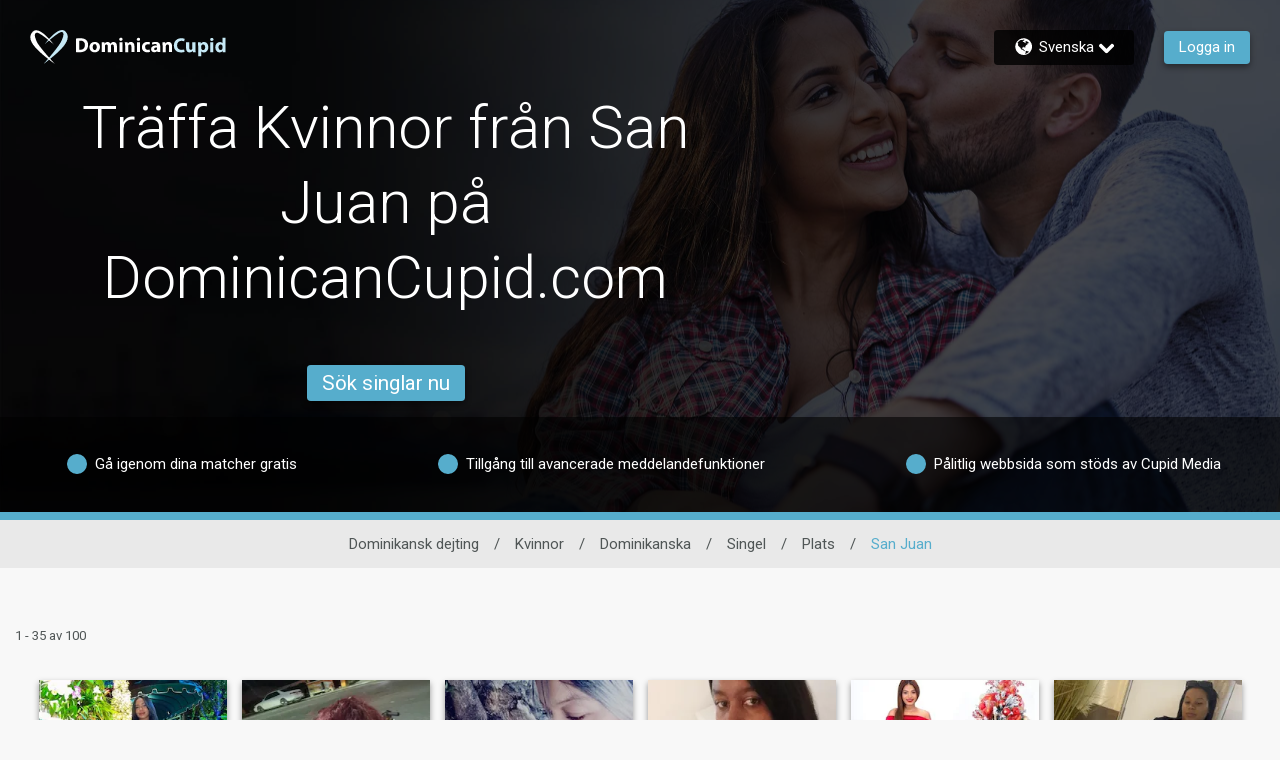

--- FILE ---
content_type: application/javascript
request_url: https://www.dominicancupid.com/pvHy2K5_2f2nGvccrg/Q3VYtDXXbDDJNGiu/EA1mYRtQBw/bg/xeOT8FHBgB
body_size: 171343
content:
(function(){if(typeof Array.prototype.entries!=='function'){Object.defineProperty(Array.prototype,'entries',{value:function(){var index=0;const array=this;return {next:function(){if(index<array.length){return {value:[index,array[index++]],done:false};}else{return {done:true};}},[Symbol.iterator]:function(){return this;}};},writable:true,configurable:true});}}());(function(){RL();pDM();DzM();var GH=function(){if(Ec["Date"]["now"]&&typeof Ec["Date"]["now"]()==='number'){return Ec["Math"]["round"](Ec["Date"]["now"]()/1000);}else{return Ec["Math"]["round"](+new (Ec["Date"])()/1000);}};var Nh=function(XD){if(XD==null)return -1;try{var MU=0;for(var QO=0;QO<XD["length"];QO++){var XK=XD["charCodeAt"](QO);if(XK<128){MU=MU+XK;}}return MU;}catch(gp){return -2;}};var A2=function(XT,lh){return XT*lh;};var MY=function(S2,Lz){return S2/Lz;};var Cs=function(){return OH.apply(this,[s6,arguments]);};var PK=function(){fU=["\x6c\x65\x6e\x67\x74\x68","\x41\x72\x72\x61\x79","\x63\x6f\x6e\x73\x74\x72\x75\x63\x74\x6f\x72","\x6e\x75\x6d\x62\x65\x72"];};var Vt=function(SX,PU){return SX>>PU;};var RO=function(ET,H2){return ET<<H2;};var zR=function(CD){var mK='';for(var p2=0;p2<CD["length"];p2++){mK+=CD[p2]["toString"](16)["length"]===2?CD[p2]["toString"](16):"0"["concat"](CD[p2]["toString"](16));}return mK;};var x2=function(RD,nY){return RD in nY;};var xR=function(){return OH.apply(this,[Jw,arguments]);};var fz=function lH(rP,YY){'use strict';var zK=lH;switch(rP){case nW:{var sT=YY[Vd];var Xt=YY[Pn];var wz=YY[r6];return sT[Xt]=wz;}break;case vb:{var ps=YY[Vd];var vP;sH.push(CR);return vP=ps&&Bt(cs()[Rp(jH)].apply(null,[mQ,BT]),typeof Ec[wY(typeof HT()[DP(Ot)],Q2([],[][[]]))?HT()[DP(GU)](gK,NQ,rE,ls):HT()[DP(Ts)](gK,Dp,nQ,PX)])&&wK(ps[gO()[DO(cY)](Ep,Kp,fY)],Ec[HT()[DP(GU)](bR,Ut(Ut({})),rE,ls)])&&wY(ps,Ec[HT()[DP(GU)](Gt,bY,rE,ls)][wK(typeof HT()[DP(nE)],Q2('',[][[]]))?HT()[DP(Ts)](Ut(Ut(JY)),jH,Cz,AH):HT()[DP(qQ)](Ep,Ut([]),jt,sI)])?gO()[DO(Pp)].apply(null,[TK,tO,fs]):typeof ps,sH.pop(),vP;}break;case Mw:{return this;}break;case CW:{var lX=YY[Vd];sH.push(DT);var R2=Ec[Yt()[GE(GT)](qQ,SQ,Fp,xI,dH)](lX);var Wp=[];for(var zE in R2)Wp[gO()[DO(qQ)](pT,UY,cR)](zE);Wp[wY(typeof HT()[DP(ZP)],'undefined')?HT()[DP(sP)](kE,YU,HX,nQ):HT()[DP(Ts)].call(null,Ut(JY),XE,AK,tT)]();var qt;return qt=function kK(){sH.push(nz);for(;Wp[wK(typeof Fz()[ME(LU)],Q2('',[][[]]))?Fz()[ME(JY)](mY,nE,Cp,JK):Fz()[ME(GT)](vY,Ut(Ut([])),Ep,EQ)];){var MR=Wp[wY(typeof HT()[DP(nQ)],Q2([],[][[]]))?HT()[DP(LU)](cz,TK,dM,ZR):HT()[DP(Ts)].apply(null,[Ut({}),mU,JY,rU])]();if(x2(MR,R2)){var AR;return kK[Ez()[hO(GT)](hz,kz,hY,cH)]=MR,kK[gO()[DO(nQ)](VR,Ts,bh)]=Ut(JY),sH.pop(),AR=kK,AR;}}kK[gO()[DO(nQ)].call(null,FY,Ts,bh)]=Ut(GT);var fO;return sH.pop(),fO=kK,fO;},sH.pop(),qt;}break;case VS:{var sp=YY[Vd];var Bh=YY[Pn];var gT=YY[r6];sH.push(xI);sp[Bh]=gT[Ez()[hO(GT)](hz,tR,WE,cH)];sH.pop();}break;case p3:{return this;}break;case r6:{sH.push(WQ);var CH;return CH=wK(typeof gO()[DO(Cp)],Q2([],[][[]]))?gO()[DO(IX)].call(null,UR,ht,hY):gO()[DO(dH)](jH,FU,HL),sH.pop(),CH;}break;case sx:{var HU=YY[Vd];return typeof HU;}break;case Ww:{return this;}break;case D4:{var ZH=YY[Vd];var vE=YY[Pn];var Es=YY[r6];sH.push(qp);try{var kX=sH.length;var tK=Ut({});var nI;return nI=Wt(t6,[Fz()[ME(qK)](q8,vO,XE,pt),Ez()[hO(TK)](qQ,mU,PY,hD),wR()[L2(IX)].call(null,BD,Ts,Ot,jX),ZH.call(vE,Es)]),sH.pop(),nI;}catch(LP){sH.splice(ds(kX,JY),Infinity,qp);var YP;return YP=Wt(t6,[wK(typeof Fz()[ME(OK)],Q2([],[][[]]))?Fz()[ME(JY)].call(null,TH,Ts,Ts,Uz):Fz()[ME(qK)].call(null,q8,Cz,pU,pt),Fz()[ME(Cp)].call(null,KD,WP,LU,WU),wR()[L2(IX)](BD,Ts,GD,jX),LP]),sH.pop(),YP;}sH.pop();}break;case tx:{sH.push(z2);this[gO()[DO(nQ)](kQ,Ts,M8)]=Ut(Xs[JY]);var mT=this[Fz()[ME(nE)](v4,IX,Ut(Ut({})),X2)][GT][gO()[DO(pQ)].apply(null,[FY,tD,km])];if(wK(Fz()[ME(Cp)].call(null,q,Ah,FU,WU),mT[Fz()[ME(qK)](Fb,FY,XX,pt)]))throw mT[wR()[L2(IX)](BD,Ts,gK,DU)];var BY;return BY=this[HT()[DP(w2)](Ut(Ut([])),Ut(Ut(JY)),Ph,vU)],sH.pop(),BY;}break;case Aw:{var OX=YY[Vd];sH.push(XE);var zY;return zY=Wt(t6,[wY(typeof HT()[DP(Gt)],Q2('',[][[]]))?HT()[DP(fD)](As,WP,nK,qK):HT()[DP(Ts)](OK,nQ,fs,jH),OX]),sH.pop(),zY;}break;case Dn:{var YQ=YY[Vd];var AY;sH.push(Dt);return AY=YQ&&Bt(cs()[Rp(jH)].call(null,n2,BT),typeof Ec[HT()[DP(GU)](XE,Ut(JY),HO,ls)])&&wK(YQ[gO()[DO(cY)](gK,Kp,SY)],Ec[HT()[DP(GU)].call(null,YU,tX,HO,ls)])&&wY(YQ,Ec[HT()[DP(GU)](sU,mE,HO,ls)][HT()[DP(qQ)].apply(null,[mU,Ts,NO,sI])])?gO()[DO(Pp)](LU,tO,tP):typeof YQ,sH.pop(),AY;}break;case g6:{var WH=YY[Vd];sH.push(xs);var Zt;return Zt=WH&&Bt(cs()[Rp(jH)].call(null,wx,BT),typeof Ec[wY(typeof HT()[DP(pY)],'undefined')?HT()[DP(GU)](Ut(Ut(GT)),nT,Fm,ls):HT()[DP(Ts)](Ut([]),kE,Ft,fY)])&&wK(WH[gO()[DO(cY)](Ut(Ut({})),Kp,Tt)],Ec[HT()[DP(GU)](NQ,VR,Fm,ls)])&&wY(WH,Ec[wK(typeof HT()[DP(Gt)],Q2([],[][[]]))?HT()[DP(Ts)](Ut(Ut({})),Dp,BT,IK):HT()[DP(GU)](Ut([]),GU,Fm,ls)][wY(typeof HT()[DP(YX)],'undefined')?HT()[DP(qQ)](P0,cv,hd,sI):HT()[DP(Ts)].apply(null,[z9,YC,Hf,q0])])?gO()[DO(Pp)](Ut([]),tO,Nv):typeof WH,sH.pop(),Zt;}break;case th:{var IF=YY[Vd];return typeof IF;}break;}};var Pg=function(){return ["\x6c\x65\x6e\x67\x74\x68","\x41\x72\x72\x61\x79","\x63\x6f\x6e\x73\x74\x72\x75\x63\x74\x6f\x72","\x6e\x75\x6d\x62\x65\x72"];};var zJ=function(Fg){var N9=0;for(var J0=0;J0<Fg["length"];J0++){N9=N9+Fg["charCodeAt"](J0);}return N9;};var I9=function(){return T7.apply(this,[Zw,arguments]);};var dG=function(Er,Gf){return Er>Gf;};var Jr=function(WJ,t5){return WJ instanceof t5;};var BB=function(Lr){var K7=['text','search','url','email','tel','number'];Lr=Lr["toLowerCase"]();if(K7["indexOf"](Lr)!==-1)return 0;else if(Lr==='password')return 1;else return 2;};var xJ=function(){return [[qQ,Ts,GT]];};var Y1=function(){sH=(kM.sjs_se_global_subkey?kM.sjs_se_global_subkey.push(wr):kM.sjs_se_global_subkey=[wr])&&kM.sjs_se_global_subkey;};function DzM(){gh=NS+Td*tx+Zw*tx*tx,P2=Zw+th*tx+Vd*tx*tx+tx*tx*tx,GL=Pn+Vd*tx+Zw*tx*tx,Sd=YL+Tw*tx+Td*tx*tx,Qs=YL+Vd*tx+tx*tx+tx*tx*tx,Tp=r6+tx+Vd*tx*tx+tx*tx*tx,Wx=r6+Vd*tx+Tw*tx*tx,JT=Tw+Tw*tx+r6*tx*tx+tx*tx*tx,ms=th+YL*tx+Td*tx*tx+tx*tx*tx,LT=Yj+Tw*tx+Tw*tx*tx+tx*tx*tx,pp=YL+NS*tx+tx*tx+tx*tx*tx,l4=Zw+Td*tx+tx*tx,NL=Tw+th*tx+Tw*tx*tx,LS=th+Yj*tx+NS*tx*tx,MI=Tw+YL*tx+Td*tx*tx+tx*tx*tx,jU=YL+th*tx+Zw*tx*tx+tx*tx*tx,LE=Zw+tx+r6*tx*tx+tx*tx*tx,Zh=r6+Vd*tx+Td*tx*tx,In=NS+tx+Tw*tx*tx,RI=Tw+Vd*tx+r6*tx*tx+tx*tx*tx,nW=Tw+Td*tx,JW=NS+Zw*tx+tx*tx,Yc=Td+r6*tx+r6*tx*tx,Md=Vd+tx+Tw*tx*tx,XH=Td+NS*tx+Yj*tx*tx+tx*tx*tx,rX=r6+Vd*tx+Vd*tx*tx+tx*tx*tx,Dn=Pn+r6*tx,Ps=Vd+th*tx+r6*tx*tx+tx*tx*tx,Y2=Zw+NS*tx+tx*tx+tx*tx*tx,xK=Zw+Vd*tx+Tw*tx*tx+tx*tx*tx,sE=Pn+NS*tx+Vd*tx*tx+tx*tx*tx,Pt=NS+Td*tx+Td*tx*tx+tx*tx*tx,RU=NS+NS*tx+Vd*tx*tx+tx*tx*tx,zI=Zw+th*tx+Tw*tx*tx+tx*tx*tx,Rz=Yj+YL*tx+Tw*tx*tx+tx*tx*tx,qU=r6+tx+r6*tx*tx+tx*tx*tx,kT=Tw+tx+NS*tx*tx+tx*tx*tx,H4=Td+YL*tx+tx*tx,JX=Zw+Td*tx+NS*tx*tx+tx*tx*tx,Em=Vd+YL*tx+Zw*tx*tx,HS=r6+Vd*tx+tx*tx,Gc=Yj+Yj*tx,k2=Pn+r6*tx+tx*tx+tx*tx*tx,XS=YL+YL*tx+Yj*tx*tx,Jx=Yj+YL*tx+Yj*tx*tx,gX=YL+r6*tx+tx*tx+tx*tx*tx,hP=Zw+th*tx+Td*tx*tx+tx*tx*tx,D3=Pn+th*tx+Tw*tx*tx,bs=Yj+Zw*tx+Vd*tx*tx+tx*tx*tx,TX=Yj+tx+Vd*tx*tx+tx*tx*tx,Zj=Tw+Vd*tx+Td*tx*tx,Jp=th+th*tx+Td*tx*tx+tx*tx*tx,AM=r6+Yj*tx+Tw*tx*tx,Qp=Vd+YL*tx+Tw*tx*tx+tx*tx*tx,bE=Pn+Td*tx+th*tx*tx+tx*tx*tx,CO=Zw+Tw*tx+r6*tx*tx+tx*tx*tx,qm=Pn+th*tx+r6*tx*tx,RR=NS+th*tx+tx*tx+tx*tx*tx,Fm=Pn+NS*tx+Zw*tx*tx+tx*tx*tx,SP=th+Yj*tx+Td*tx*tx+tx*tx*tx,LO=Pn+Td*tx+r6*tx*tx+tx*tx*tx,M2=Vd+r6*tx+Tw*tx*tx+tx*tx*tx,Xp=th+YL*tx+Vd*tx*tx+tx*tx*tx,rM=NS+r6*tx+Yj*tx*tx,DE=Pn+tx+r6*tx*tx+tx*tx*tx,sn=Zw+Zw*tx+Zw*tx*tx,xx=YL+Tw*tx+Tw*tx*tx+tx*tx*tx,Ch=Tw+Tw*tx+r6*tx*tx,G3=Zw+NS*tx+Vd*tx*tx+tx*tx*tx,HH=r6+Yj*tx+th*tx*tx+tx*tx*tx,ZX=Pn+tx+th*tx*tx+tx*tx*tx,Rb=th+Vd*tx+r6*tx*tx,Q6=Td+Zw*tx+Zw*tx*tx,zj=YL+tx+Td*tx*tx,R=NS+Tw*tx+Tw*tx*tx,f6=Yj+tx+Td*tx*tx,dU=YL+Td*tx+Vd*tx*tx+tx*tx*tx,V=Yj+th*tx+Yj*tx*tx+tx*tx*tx,fL=Td+tx,hs=th+tx+tx*tx+tx*tx*tx,M8=r6+YL*tx+Td*tx*tx+tx*tx*tx,wx=YL+Td*tx+Tw*tx*tx+tx*tx*tx,UU=Zw+Tw*tx+Tw*tx*tx+tx*tx*tx,b3=Tw+Tw*tx+tx*tx,O=th+tx+NS*tx*tx,OM=th+NS*tx+Zw*tx*tx,KO=Pn+r6*tx+Tw*tx*tx+tx*tx*tx,UP=Vd+Tw*tx+Td*tx*tx+tx*tx*tx,mS=YL+Tw*tx,vb=Tw+r6*tx,BU=Yj+r6*tx+Td*tx*tx+tx*tx*tx,CE=th+Tw*tx+Yj*tx*tx+tx*tx*tx,Qt=Zw+Yj*tx+r6*tx*tx+tx*tx*tx,sj=Yj+Yj*tx+NS*tx*tx,Mt=NS+Vd*tx+tx*tx+tx*tx*tx,Oj=YL+Tw*tx+r6*tx*tx,wd=Yj+Vd*tx+r6*tx*tx,Ow=Td+Zw*tx+Yj*tx*tx,G2=Vd+Vd*tx+Yj*tx*tx+tx*tx*tx,LI=Vd+Vd*tx+r6*tx*tx+tx*tx*tx,mx=Tw+NS*tx+r6*tx*tx,g4=th+YL*tx+tx*tx,QR=Zw+th*tx+r6*tx*tx+tx*tx*tx,kY=Tw+th*tx+Vd*tx*tx+tx*tx*tx,NU=Vd+Tw*tx+Vd*tx*tx+tx*tx*tx,G8=Tw+Td*tx+Zw*tx*tx,QE=Tw+Vd*tx+Yj*tx*tx+tx*tx*tx,kD=Pn+NS*tx+Tw*tx*tx+tx*tx*tx,qs=YL+Yj*tx+Tw*tx*tx+tx*tx*tx,G=Vd+th*tx,nL=Zw+NS*tx+Td*tx*tx,sQ=Td+Tw*tx+tx*tx+tx*tx*tx,cL=th+Tw*tx+Tw*tx*tx,hH=r6+r6*tx+tx*tx+tx*tx*tx,YH=Pn+Yj*tx+Td*tx*tx+tx*tx*tx,Ls=Pn+tx+NS*tx*tx+tx*tx*tx,cW=Zw+Tw*tx+Yj*tx*tx,qz=Td+NS*tx+YL*tx*tx+tx*tx*tx,IO=Vd+tx+Zw*tx*tx+tx*tx*tx,jP=Td+Vd*tx+YL*tx*tx+tx*tx*tx,xH=Yj+YL*tx+Vd*tx*tx+tx*tx*tx,Wn=NS+Yj*tx+r6*tx*tx,CS=YL+YL*tx+tx*tx,Op=th+r6*tx+Vd*tx*tx+tx*tx*tx,Nn=YL+r6*tx,UT=Vd+Vd*tx+Tw*tx*tx+tx*tx*tx,ws=Yj+Zw*tx+Yj*tx*tx+tx*tx*tx,ZT=Vd+Tw*tx+Zw*tx*tx+tx*tx*tx,VH=th+NS*tx+Zw*tx*tx+tx*tx*tx,mt=NS+tx+Vd*tx*tx+tx*tx*tx,vR=Td+Zw*tx+Td*tx*tx+tx*tx*tx,XY=NS+Zw*tx+NS*tx*tx+tx*tx*tx,QD=r6+Zw*tx+Vd*tx*tx+tx*tx*tx,T2=Pn+Tw*tx+YL*tx*tx+tx*tx*tx,mX=Yj+Tw*tx+Vd*tx*tx+tx*tx*tx,gt=r6+Yj*tx+Vd*tx*tx+tx*tx*tx,OI=r6+Yj*tx+Zw*tx*tx+tx*tx*tx,Db=Td+tx+r6*tx*tx,Um=th+YL*tx+Td*tx*tx,cT=th+Td*tx+NS*tx*tx+tx*tx*tx,AD=Tw+Tw*tx+Tw*tx*tx+tx*tx*tx,rd=Zw+NS*tx,zH=NS+r6*tx+Td*tx*tx+tx*tx*tx,F4=Td+Vd*tx+r6*tx*tx,bH=r6+NS*tx+Vd*tx*tx+tx*tx*tx,RH=Td+YL*tx+Td*tx*tx+tx*tx*tx,UO=r6+YL*tx+r6*tx*tx+tx*tx*tx,bI=Pn+Tw*tx+Td*tx*tx+tx*tx*tx,Y8=YL+tx+Tw*tx*tx,Jh=Pn+th*tx+NS*tx*tx,nn=NS+r6*tx+Td*tx*tx,CY=th+YL*tx+r6*tx*tx+tx*tx*tx,GO=th+th*tx+Vd*tx*tx+tx*tx*tx,cE=YL+Yj*tx+r6*tx*tx+tx*tx*tx,VX=NS+Zw*tx+YL*tx*tx+tx*tx*tx,Od=YL+Vd*tx+Vd*tx*tx+tx*tx*tx,cp=NS+NS*tx+r6*tx*tx+tx*tx*tx,rp=Td+Td*tx+Zw*tx*tx+tx*tx*tx,DQ=Zw+NS*tx+Tw*tx*tx+tx*tx*tx,K2=th+r6*tx+Zw*tx*tx+tx*tx*tx,mI=Tw+r6*tx+NS*tx*tx+tx*tx*tx,rt=Tw+tx+YL*tx*tx+tx*tx*tx,VP=th+tx+r6*tx*tx+tx*tx*tx,DY=Vd+r6*tx+Td*tx*tx+tx*tx*tx,C3=Zw+Vd*tx+Tw*tx*tx,EP=Zw+Vd*tx+YL*tx*tx+tx*tx*tx,pj=NS+Tw*tx+Td*tx*tx,gP=NS+Td*tx+Tw*tx*tx+tx*tx*tx,wc=Zw+th*tx+Td*tx*tx,dw=Yj+YL*tx+Zw*tx*tx,fj=th+Zw*tx,Gw=NS+Yj*tx+tx*tx,KU=Tw+Zw*tx+Vd*tx*tx+tx*tx*tx,fp=th+Yj*tx+tx*tx+tx*tx*tx,R4=Tw+YL*tx+Td*tx*tx,E2=r6+YL*tx+Tw*tx*tx+tx*tx*tx,pP=YL+YL*tx+YL*tx*tx+tx*tx*tx,BH=YL+Zw*tx+Vd*tx*tx+tx*tx*tx,CX=Yj+Td*tx+Vd*tx*tx+tx*tx*tx,Gx=YL+r6*tx+Zw*tx*tx,PL=Pn+NS*tx,L4=Yj+th*tx,HK=Pn+Td*tx+NS*tx*tx+tx*tx*tx,lm=r6+tx,zz=Tw+Yj*tx+Td*tx*tx+tx*tx*tx,jL=Td+tx+Tw*tx*tx,Nb=Td+th*tx+r6*tx*tx,rh=Td+th*tx+Zw*tx*tx+tx*tx*tx,QX=Yj+r6*tx+YL*tx*tx+tx*tx*tx,OR=Pn+r6*tx+Zw*tx*tx+tx*tx*tx,zU=NS+tx+r6*tx*tx+tx*tx*tx,Wb=YL+Zw*tx+r6*tx*tx,jb=r6+tx+r6*tx*tx,K8=Pn+Zw*tx+Yj*tx*tx,FX=r6+Tw*tx+r6*tx*tx+tx*tx*tx,gI=Pn+tx+tx*tx+tx*tx*tx,rO=Vd+r6*tx+Zw*tx*tx+tx*tx*tx,XQ=Zw+Td*tx+Vd*tx*tx+tx*tx*tx,Jt=YL+YL*tx+Vd*tx*tx+tx*tx*tx,S3=Yj+YL*tx+r6*tx*tx,fh=YL+r6*tx+r6*tx*tx+tx*tx*tx,vT=Vd+Td*tx+th*tx*tx+tx*tx*tx,lO=r6+Vd*tx+Td*tx*tx+tx*tx*tx,bD=YL+NS*tx+Zw*tx*tx+tx*tx*tx,zp=YL+Vd*tx+Tw*tx*tx+tx*tx*tx,GY=Vd+NS*tx+YL*tx*tx+tx*tx*tx,NX=Yj+YL*tx+r6*tx*tx+tx*tx*tx,kI=YL+Yj*tx+Vd*tx*tx+tx*tx*tx,IR=r6+r6*tx+Vd*tx*tx+tx*tx*tx,dM=Tw+tx+Tw*tx*tx+tx*tx*tx,T=Yj+th*tx+tx*tx,Pm=r6+Tw*tx+r6*tx*tx,mD=NS+NS*tx+YL*tx*tx+tx*tx*tx,Pd=Yj+NS*tx,TP=Tw+Yj*tx+Zw*tx*tx+tx*tx*tx,xT=YL+Zw*tx+tx*tx+tx*tx*tx,Yx=Vd+Zw*tx,H3=Vd+Tw*tx+Tw*tx*tx,Fx=r6+Zw*tx+r6*tx*tx,Mx=Yj+r6*tx+r6*tx*tx,lx=th+YL*tx+Tw*tx*tx,NK=YL+r6*tx+NS*tx*tx+tx*tx*tx,Ht=Yj+Zw*tx+tx*tx+tx*tx*tx,Lx=th+tx+Td*tx*tx,sK=Yj+tx+tx*tx+tx*tx*tx,f2=Vd+tx+Tw*tx*tx+tx*tx*tx,Am=NS+NS*tx+Tw*tx*tx,mR=r6+YL*tx+YL*tx*tx+tx*tx*tx,G4=Vd+th*tx+Zw*tx*tx,fw=th+Vd*tx+Tw*tx*tx,OD=Zw+Zw*tx+Tw*tx*tx+tx*tx*tx,GQ=NS+r6*tx+tx*tx+tx*tx*tx,q3=Vd+Zw*tx+Td*tx*tx,Ct=th+tx+Vd*tx*tx+tx*tx*tx,xc=Tw+NS*tx+Vd*tx*tx+tx*tx*tx,mj=th+YL*tx+r6*tx*tx,Ln=Tw+th*tx+NS*tx*tx,PO=Tw+tx+Yj*tx*tx+tx*tx*tx,lE=th+th*tx+Zw*tx*tx+tx*tx*tx,FQ=Pn+NS*tx+Yj*tx*tx+tx*tx*tx,UX=Tw+YL*tx+NS*tx*tx+tx*tx*tx,Eb=Zw+r6*tx+Tw*tx*tx,D=Zw+NS*tx+Tw*tx*tx,NT=r6+r6*tx+Yj*tx*tx+tx*tx*tx,jR=Yj+Td*tx+tx*tx+tx*tx*tx,Vc=Td+Zw*tx,FL=YL+Tw*tx+NS*tx*tx,h8=Yj+tx,lz=Pn+r6*tx+Td*tx*tx+tx*tx*tx,MS=YL+Td*tx,k8=Vd+Zw*tx+Td*tx*tx+tx*tx*tx,AX=r6+YL*tx+Vd*tx*tx+tx*tx*tx,bx=NS+r6*tx+NS*tx*tx,s3=Yj+r6*tx+Yj*tx*tx,ct=Tw+Tw*tx+Vd*tx*tx+tx*tx*tx,gE=NS+Yj*tx+Vd*tx*tx+tx*tx*tx,sO=Yj+Td*tx+Yj*tx*tx+tx*tx*tx,kP=Zw+Zw*tx+Zw*tx*tx+tx*tx*tx,wD=Tw+th*tx+Tw*tx*tx+tx*tx*tx,hL=r6+Tw*tx,At=r6+Yj*tx+Td*tx*tx+tx*tx*tx,s4=Vd+Tw*tx,kp=Yj+Td*tx+r6*tx*tx+tx*tx*tx,EW=NS+tx,QQ=YL+r6*tx+Vd*tx*tx+tx*tx*tx,AQ=Pn+Tw*tx+Vd*tx*tx+tx*tx*tx,xn=Tw+tx,XO=Tw+Vd*tx+tx*tx+tx*tx*tx,VL=Vd+NS*tx+r6*tx*tx,Nm=Vd+Td*tx+NS*tx*tx,MT=Td+th*tx+Td*tx*tx+tx*tx*tx,ER=NS+Vd*tx+Vd*tx*tx+tx*tx*tx,rm=Zw+r6*tx+Vd*tx*tx+tx*tx*tx,Wc=th+Yj*tx,Ic=th+Td*tx+Yj*tx*tx,IE=Zw+tx+NS*tx*tx+tx*tx*tx,EO=Pn+Yj*tx+Zw*tx*tx+tx*tx*tx,rH=Vd+r6*tx+Yj*tx*tx+tx*tx*tx,qO=Pn+Yj*tx+r6*tx*tx+tx*tx*tx,cI=Zw+r6*tx+th*tx*tx+tx*tx*tx,mz=Tw+r6*tx+tx*tx+tx*tx*tx,KM=YL+YL*tx+Tw*tx*tx,Bn=Zw+th*tx+tx*tx,zM=Tw+Yj*tx+Yj*tx*tx,Hz=r6+Yj*tx+Tw*tx*tx+tx*tx*tx,Yb=th+YL*tx,Lt=Zw+Td*tx+Yj*tx*tx+tx*tx*tx,E=th+th*tx+Tw*tx*tx,lU=th+Zw*tx+tx*tx+tx*tx*tx,EY=YL+r6*tx+Zw*tx*tx+tx*tx*tx,wb=Yj+YL*tx+Tw*tx*tx,Wd=Tw+Zw*tx,TY=Vd+Td*tx+Vd*tx*tx+tx*tx*tx,lb=Tw+Vd*tx+tx*tx,z8=Tw+r6*tx+r6*tx*tx,OS=r6+th*tx+Tw*tx*tx,hU=Tw+Yj*tx+tx*tx+tx*tx*tx,bd=th+Td*tx+tx*tx,qH=Td+NS*tx+Td*tx*tx+tx*tx*tx,ss=NS+Tw*tx+Vd*tx*tx+tx*tx*tx,dY=Tw+th*tx+Td*tx*tx+tx*tx*tx,Oz=th+NS*tx+tx*tx+tx*tx*tx,BP=Pn+th*tx+Td*tx*tx+tx*tx*tx,nO=Td+Vd*tx+Zw*tx*tx+tx*tx*tx,mW=Tw+Vd*tx+Yj*tx*tx,Q8=Pn+Zw*tx+r6*tx*tx,Yz=NS+YL*tx+Zw*tx*tx+tx*tx*tx,xX=YL+Tw*tx+tx*tx+tx*tx*tx,VS=Zw+Tw*tx,It=Yj+Vd*tx+r6*tx*tx+tx*tx*tx,KE=Yj+Vd*tx+Vd*tx*tx+tx*tx*tx,st=Tw+r6*tx+Td*tx*tx+tx*tx*tx,md=Yj+Zw*tx+r6*tx*tx,wQ=Td+NS*tx+Vd*tx*tx+tx*tx*tx,wL=Pn+Yj*tx+Zw*tx*tx,Qw=Vd+r6*tx,DR=Vd+Zw*tx+r6*tx*tx+tx*tx*tx,Xb=Pn+Vd*tx+Tw*tx*tx+tx*tx*tx,jT=YL+Vd*tx+Zw*tx*tx+tx*tx*tx,LD=Zw+Vd*tx+Yj*tx*tx+tx*tx*tx,rS=Vd+Yj*tx,FM=Pn+YL*tx+Td*tx*tx,CI=NS+YL*tx+Vd*tx*tx+tx*tx*tx,B8=Vd+NS*tx+tx*tx,wH=Pn+tx+Tw*tx*tx+tx*tx*tx,xd=NS+r6*tx+r6*tx*tx+tx*tx*tx,Hx=YL+r6*tx+Tw*tx*tx,GP=r6+Td*tx+NS*tx*tx+tx*tx*tx,j2=th+Vd*tx+Vd*tx*tx+tx*tx*tx,GR=Zw+Vd*tx+Zw*tx*tx+tx*tx*tx,qT=r6+Zw*tx+YL*tx*tx+tx*tx*tx,kt=Tw+tx+r6*tx*tx+tx*tx*tx,WI=Zw+Zw*tx+Td*tx*tx+tx*tx*tx,Ld=YL+YL*tx+NS*tx*tx,Cn=YL+Yj*tx+Yj*tx*tx,pW=Zw+th*tx,YO=Td+r6*tx+Vd*tx*tx+tx*tx*tx,Nt=Tw+Td*tx+r6*tx*tx+tx*tx*tx,dK=Pn+Vd*tx+Yj*tx*tx+tx*tx*tx,Z6=Td+Yj*tx+Td*tx*tx,Sn=Yj+Zw*tx+NS*tx*tx,wT=th+Vd*tx+YL*tx*tx+tx*tx*tx,vn=r6+Td*tx+Td*tx*tx,OT=Td+YL*tx+YL*tx*tx+tx*tx*tx,kR=YL+Vd*tx+YL*tx*tx+tx*tx*tx,tI=Td+tx+Yj*tx*tx+tx*tx*tx,PE=Yj+YL*tx+tx*tx+tx*tx*tx,d8=Tw+Tw*tx+Tw*tx*tx,Vn=Tw+Zw*tx+Tw*tx*tx+tx*tx*tx,WR=YL+YL*tx+Zw*tx*tx+tx*tx*tx,Vz=r6+Tw*tx+YL*tx*tx+tx*tx*tx,Ws=Td+r6*tx+tx*tx+tx*tx*tx,c2=Tw+Zw*tx+Td*tx*tx+tx*tx*tx,nt=r6+r6*tx+Td*tx*tx+tx*tx*tx,xU=Yj+Zw*tx+r6*tx*tx+tx*tx*tx,WX=r6+tx+Td*tx*tx+tx*tx*tx,xj=Tw+YL*tx+Vd*tx*tx+tx*tx*tx,xL=th+tx,UI=Vd+Zw*tx+tx*tx+tx*tx*tx,Ib=Pn+Td*tx+Zw*tx*tx,qL=YL+tx,Rs=Yj+tx+Zw*tx*tx+tx*tx*tx,cS=NS+Vd*tx+Tw*tx*tx+tx*tx*tx,UQ=Vd+r6*tx+YL*tx*tx+tx*tx*tx,sx=Td+r6*tx,pK=Td+Vd*tx+Vd*tx*tx+tx*tx*tx,pX=Yj+th*tx+tx*tx+tx*tx*tx,Kj=r6+Zw*tx,dI=Yj+r6*tx+tx*tx+tx*tx*tx,pw=th+Zw*tx+Zw*tx*tx,jp=Td+Td*tx+Td*tx*tx+tx*tx*tx,SH=r6+Zw*tx+Yj*tx*tx+tx*tx*tx,Ap=Vd+Td*tx+NS*tx*tx+tx*tx*tx,t6=Pn+Yj*tx,bn=Zw+Yj*tx+Tw*tx*tx,Zp=Zw+tx+Td*tx*tx+tx*tx*tx,CU=th+NS*tx+Tw*tx*tx+tx*tx*tx,A4=Tw+Td*tx+Tw*tx*tx+tx*tx*tx,SR=r6+Yj*tx+NS*tx*tx+tx*tx*tx,PH=Vd+Zw*tx+Vd*tx*tx+tx*tx*tx,RT=th+Tw*tx+r6*tx*tx+tx*tx*tx,zw=NS+Vd*tx+tx*tx,qX=Tw+th*tx+r6*tx*tx+tx*tx*tx,LL=Td+Vd*tx+Td*tx*tx,HQ=Zw+r6*tx+r6*tx*tx+tx*tx*tx,m4=Td+Td*tx,Xc=Td+Tw*tx+Zw*tx*tx,ZE=Td+Yj*tx+r6*tx*tx+tx*tx*tx,cD=Vd+Tw*tx+YL*tx*tx+tx*tx*tx,wt=YL+Zw*tx+Yj*tx*tx+tx*tx*tx,vQ=Td+Vd*tx+tx*tx+tx*tx*tx,bQ=Zw+Td*tx+Zw*tx*tx+tx*tx*tx,Pj=NS+NS*tx+r6*tx*tx,rD=Vd+r6*tx+tx*tx+tx*tx*tx,LY=Yj+Tw*tx+tx*tx+tx*tx*tx,zP=th+r6*tx+Td*tx*tx+tx*tx*tx,sL=Vd+Zw*tx+Zw*tx*tx,bW=Td+r6*tx+Yj*tx*tx,BO=Vd+Yj*tx+Vd*tx*tx+tx*tx*tx,Sp=r6+Vd*tx+tx*tx+tx*tx*tx,NH=Td+tx+Zw*tx*tx+tx*tx*tx,cQ=Zw+r6*tx+NS*tx*tx+tx*tx*tx,pD=Zw+r6*tx+Tw*tx*tx+tx*tx*tx,Dz=Yj+Yj*tx+Zw*tx*tx+tx*tx*tx,II=Zw+r6*tx+tx*tx+tx*tx*tx,Jn=r6+th*tx+tx*tx,qj=NS+YL*tx,AP=th+r6*tx+tx*tx+tx*tx*tx,VW=Pn+tx+Yj*tx*tx,X8=YL+Td*tx+Zw*tx*tx,Cj=Yj+Td*tx+Td*tx*tx,RM=Pn+YL*tx+NS*tx*tx,XI=Td+Vd*tx+th*tx*tx+tx*tx*tx,Gs=Zw+Yj*tx+tx*tx+tx*tx*tx,bU=Pn+th*tx+Tw*tx*tx+tx*tx*tx,wX=Yj+Vd*tx+Zw*tx*tx+tx*tx*tx,fQ=Yj+Td*tx+Tw*tx*tx+tx*tx*tx,sW=YL+YL*tx,hX=Vd+th*tx+Yj*tx*tx+tx*tx*tx,Iz=NS+Td*tx+Zw*tx*tx+tx*tx*tx,qW=r6+Zw*tx+Td*tx*tx,CK=Yj+th*tx+Vd*tx*tx+tx*tx*tx,rx=Pn+th*tx+Td*tx*tx,Fh=Td+Td*tx+Vd*tx*tx+tx*tx*tx,St=Td+th*tx+r6*tx*tx+tx*tx*tx,BX=r6+NS*tx+Td*tx*tx+tx*tx*tx,KQ=Td+Yj*tx+Tw*tx*tx+tx*tx*tx,dd=Pn+Zw*tx+Tw*tx*tx,gd=Zw+Td*tx+NS*tx*tx,DK=th+YL*tx+Tw*tx*tx+tx*tx*tx,xY=Vd+th*tx+Vd*tx*tx+tx*tx*tx,kn=th+Tw*tx,ZU=Yj+NS*tx+Vd*tx*tx+tx*tx*tx,tY=NS+NS*tx+Tw*tx*tx+tx*tx*tx,fE=NS+Td*tx+Yj*tx*tx+tx*tx*tx,Zz=Tw+Tw*tx+Zw*tx*tx+tx*tx*tx,AE=r6+YL*tx+Yj*tx*tx+tx*tx*tx,P3=Td+YL*tx+Vd*tx*tx+tx*tx*tx,qw=Zw+Tw*tx+Td*tx*tx,Ys=Yj+tx+r6*tx*tx+tx*tx*tx,gm=YL+th*tx,fH=NS+Yj*tx+Zw*tx*tx+tx*tx*tx,MQ=Tw+Yj*tx+r6*tx*tx+tx*tx*tx,g2=Td+Yj*tx+Td*tx*tx+tx*tx*tx,AT=Vd+Yj*tx+Tw*tx*tx+tx*tx*tx,I2=YL+Yj*tx+tx*tx+tx*tx*tx,MP=Zw+Tw*tx+Vd*tx*tx+tx*tx*tx,Z4=r6+YL*tx+tx*tx,UM=Zw+Td*tx+Td*tx*tx,DI=th+Vd*tx+Tw*tx*tx+tx*tx*tx,Y3=th+Tw*tx+Vd*tx*tx+tx*tx*tx,Bz=Zw+YL*tx+tx*tx+tx*tx*tx,K6=Pn+Zw*tx,XU=r6+Td*tx+tx*tx+tx*tx*tx,Oc=Tw+Td*tx+tx*tx+tx*tx*tx,WO=Pn+Zw*tx+tx*tx+tx*tx*tx,wP=Vd+th*tx+Zw*tx*tx+tx*tx*tx,WM=Vd+YL*tx+Tw*tx*tx,QT=Tw+Zw*tx+r6*tx*tx+tx*tx*tx,XR=Td+tx+th*tx*tx+tx*tx*tx,Sx=NS+Tw*tx+Zw*tx*tx,WD=NS+YL*tx+tx*tx+tx*tx*tx,Ds=th+YL*tx+tx*tx+tx*tx*tx,WW=Pn+NS*tx+Td*tx*tx,HP=YL+Tw*tx+Vd*tx*tx+tx*tx*tx,GM=Vd+tx+Vd*tx*tx+tx*tx*tx,ZD=YL+YL*tx+tx*tx+tx*tx*tx,Us=Td+Yj*tx+Yj*tx*tx+tx*tx*tx,PP=Vd+Vd*tx+Td*tx*tx+tx*tx*tx,Zm=Yj+Td*tx,rY=r6+NS*tx+tx*tx+tx*tx*tx,vp=Yj+Yj*tx+tx*tx+tx*tx*tx,BE=YL+Zw*tx+NS*tx*tx+tx*tx*tx,V2=Yj+th*tx+Td*tx*tx+tx*tx*tx,Hs=Pn+th*tx+Vd*tx*tx+tx*tx*tx,QU=Zw+NS*tx+Yj*tx*tx+tx*tx*tx,Gp=th+Vd*tx+Td*tx*tx+tx*tx*tx,TD=r6+Zw*tx+r6*tx*tx+tx*tx*tx,kU=th+Td*tx+r6*tx*tx+tx*tx*tx,W3=Td+r6*tx+tx*tx,l2=Td+th*tx+Vd*tx*tx+tx*tx*tx,Ym=NS+Td*tx+tx*tx,gM=Zw+Td*tx,O2=Zw+Tw*tx+Yj*tx*tx+tx*tx*tx,Q4=Pn+r6*tx+tx*tx,Un=r6+th*tx+Zw*tx*tx,j8=Yj+Tw*tx+tx*tx,fX=Vd+NS*tx+Zw*tx*tx+tx*tx*tx,Ax=Tw+Zw*tx+NS*tx*tx,T8=th+th*tx,F2=Pn+NS*tx+tx*tx+tx*tx*tx,QI=th+Zw*tx+NS*tx*tx+tx*tx*tx,dR=Td+Zw*tx+r6*tx*tx+tx*tx*tx,VE=Tw+NS*tx+Zw*tx*tx+tx*tx*tx,T6=th+NS*tx+Td*tx*tx,YW=r6+YL*tx+Zw*tx*tx,SK=Vd+Vd*tx+Zw*tx*tx+tx*tx*tx,tp=Td+Tw*tx+Vd*tx*tx+tx*tx*tx,Ud=Zw+Zw*tx+Vd*tx*tx+tx*tx*tx,P=Yj+Tw*tx+Td*tx*tx,g8=Yj+YL*tx+Td*tx*tx,Kz=Pn+NS*tx+NS*tx*tx+tx*tx*tx,gS=Yj+Yj*tx+Zw*tx*tx,LX=th+Td*tx+Tw*tx*tx+tx*tx*tx,UD=Yj+r6*tx+Tw*tx*tx+tx*tx*tx,pO=Pn+Zw*tx+Vd*tx*tx+tx*tx*tx,JR=Yj+r6*tx+Yj*tx*tx+tx*tx*tx,qc=NS+Td*tx+Td*tx*tx,PR=Td+Zw*tx+YL*tx*tx+tx*tx*tx,ft=Td+tx+Vd*tx*tx+tx*tx*tx,Cb=Yj+Vd*tx+Yj*tx*tx,Vw=th+Tw*tx+Tw*tx*tx+tx*tx*tx,ld=Td+Tw*tx+Td*tx*tx+Td*tx*tx*tx+Yj*tx*tx*tx*tx,zO=Yj+th*tx+r6*tx*tx+tx*tx*tx,vH=NS+NS*tx+Yj*tx*tx+tx*tx*tx,ID=th+Zw*tx+Td*tx*tx+tx*tx*tx,Gj=th+th*tx+NS*tx*tx,p3=Yj+Tw*tx,xD=Pn+Td*tx+Td*tx*tx+tx*tx*tx,DW=NS+Vd*tx+Td*tx*tx,Lc=NS+tx+Td*tx*tx,q=th+tx+Tw*tx*tx+tx*tx*tx,zQ=r6+tx+YL*tx*tx+tx*tx*tx,IH=Yj+Zw*tx+Tw*tx*tx+tx*tx*tx,OY=th+Td*tx+Yj*tx*tx+tx*tx*tx,cU=th+Vd*tx+NS*tx*tx+tx*tx*tx,OO=YL+Td*tx+Td*tx*tx+tx*tx*tx,nU=th+th*tx+tx*tx+tx*tx*tx,KR=Tw+Tw*tx+tx*tx+tx*tx*tx,Tb=th+th*tx+Td*tx*tx,Fd=Yj+NS*tx+tx*tx,vK=Yj+Yj*tx+r6*tx*tx+tx*tx*tx,lc=Zw+r6*tx+Td*tx*tx,q6=Vd+r6*tx+Zw*tx*tx,tS=r6+Yj*tx+Td*tx*tx,Th=Td+th*tx+tx*tx+tx*tx*tx,rz=Td+Vd*tx+Tw*tx*tx+tx*tx*tx,ZI=Pn+YL*tx+r6*tx*tx+tx*tx*tx,r8=Pn+Tw*tx+Zw*tx*tx,nP=Pn+tx+Td*tx*tx+tx*tx*tx,OQ=NS+NS*tx+Td*tx*tx+tx*tx*tx,Z8=Pn+YL*tx,Jj=Pn+NS*tx+r6*tx*tx,nd=NS+th*tx+r6*tx*tx,Q=th+tx+Tw*tx*tx,vS=Zw+Tw*tx+tx*tx,AU=Vd+th*tx+tx*tx+tx*tx*tx,YR=NS+th*tx+Tw*tx*tx+tx*tx*tx,r2=NS+NS*tx+tx*tx+tx*tx*tx,B2=r6+tx+Tw*tx*tx+tx*tx*tx,Bd=Zw+Zw*tx+r6*tx*tx,f3=Yj+Yj*tx+Td*tx*tx,YE=Tw+YL*tx+Yj*tx*tx+tx*tx*tx,sR=Vd+Vd*tx+NS*tx*tx+tx*tx*tx,GK=Td+r6*tx+YL*tx*tx+tx*tx*tx,M4=Td+NS*tx+Zw*tx*tx,jK=r6+tx+Zw*tx*tx+tx*tx*tx,q8=Pn+th*tx+r6*tx*tx+tx*tx*tx,HR=NS+tx+Zw*tx*tx+tx*tx*tx,ST=Tw+Td*tx+NS*tx*tx+tx*tx*tx,nX=YL+Tw*tx+Zw*tx*tx+tx*tx*tx,EX=Td+Vd*tx+r6*tx*tx+tx*tx*tx,Aw=Pn+tx,Up=YL+r6*tx+Tw*tx*tx+tx*tx*tx,Xx=Zw+Tw*tx+Zw*tx*tx,m2=Zw+Vd*tx+Vd*tx*tx+tx*tx*tx,w=Td+Yj*tx+r6*tx*tx,N2=NS+tx+tx*tx+tx*tx*tx,cw=YL+Tw*tx+tx*tx,qE=Tw+NS*tx+Tw*tx*tx+tx*tx*tx,FT=Yj+th*tx+Zw*tx*tx+tx*tx*tx,OW=Tw+NS*tx,pI=Vd+Yj*tx+r6*tx*tx+tx*tx*tx,Ej=NS+NS*tx+Yj*tx*tx,EK=YL+Yj*tx+Td*tx*tx+tx*tx*tx,JH=Tw+YL*tx+Tw*tx*tx+tx*tx*tx,Jb=r6+Td*tx+NS*tx*tx,Ub=Pn+NS*tx+Zw*tx*tx,dX=Tw+th*tx+YL*tx*tx+tx*tx*tx,IY=Tw+r6*tx+Tw*tx*tx+tx*tx*tx,mp=Zw+YL*tx+r6*tx*tx+tx*tx*tx,jQ=r6+Vd*tx+YL*tx*tx+tx*tx*tx,tb=th+NS*tx+Yj*tx*tx,lL=Pn+Zw*tx+tx*tx,xz=r6+NS*tx+Tw*tx*tx+tx*tx*tx,IQ=Pn+th*tx+Zw*tx*tx+tx*tx*tx,qR=Vd+Tw*tx+tx*tx+tx*tx*tx,IM=r6+Td*tx+Zw*tx*tx+tx*tx*tx,f8=Tw+r6*tx+Yj*tx*tx,kO=Pn+Tw*tx+Zw*tx*tx+tx*tx*tx,xm=Vd+Td*tx,KS=Td+Tw*tx+Zw*tx*tx+tx*tx*tx,fR=Tw+r6*tx+Vd*tx*tx+tx*tx*tx,nj=th+Yj*tx+Tw*tx*tx+tx*tx*tx,vd=Tw+Yj*tx+r6*tx*tx,dp=Zw+tx+Yj*tx*tx+tx*tx*tx,KP=Pn+Zw*tx+Td*tx*tx+tx*tx*tx,JL=Td+Td*tx+tx*tx,tQ=th+Zw*tx+Zw*tx*tx+tx*tx*tx,bO=NS+tx+Td*tx*tx+tx*tx*tx,jY=r6+Td*tx+Tw*tx*tx+tx*tx*tx,SD=NS+Yj*tx+Td*tx*tx+tx*tx*tx,tj=Zw+YL*tx+Zw*tx*tx,Fj=Yj+r6*tx+tx*tx,LK=Pn+tx+YL*tx*tx+tx*tx*tx,l3=Td+th*tx+Zw*tx*tx,ZL=Yj+r6*tx+Tw*tx*tx,Qc=Td+Vd*tx+Zw*tx*tx,Mh=Pn+th*tx+tx*tx,bX=th+Vd*tx+Zw*tx*tx+tx*tx*tx,qD=Td+Td*tx+NS*tx*tx+tx*tx*tx,LH=Yj+Vd*tx+Td*tx*tx+tx*tx*tx,jm=YL+NS*tx,fm=Tw+th*tx,vt=NS+th*tx+Yj*tx*tx+tx*tx*tx,bp=YL+tx+Yj*tx*tx+tx*tx*tx,O6=YL+YL*tx+r6*tx*tx,RE=NS+th*tx+r6*tx*tx+tx*tx*tx,UL=NS+NS*tx,Mc=Pn+NS*tx+tx*tx,YT=YL+Td*tx+tx*tx+tx*tx*tx,KY=Zw+Yj*tx+Vd*tx*tx+tx*tx*tx,bt=YL+r6*tx+Td*tx*tx+tx*tx*tx,JO=Yj+tx+th*tx*tx+tx*tx*tx,Vs=r6+Tw*tx+Tw*tx*tx+tx*tx*tx,vx=YL+Td*tx+NS*tx*tx,xE=Td+Vd*tx+Td*tx*tx+tx*tx*tx,rQ=Pn+r6*tx+Vd*tx*tx+tx*tx*tx,gs=Tw+Vd*tx+Tw*tx*tx+tx*tx*tx,q2=Td+Tw*tx+Td*tx*tx+tx*tx*tx,Tz=th+NS*tx+Vd*tx*tx+tx*tx*tx,Z2=Yj+tx+Tw*tx*tx+tx*tx*tx,BK=Zw+tx+Vd*tx*tx+tx*tx*tx,bL=Td+Vd*tx+Yj*tx*tx+tx*tx*tx,jO=Yj+Zw*tx+Td*tx*tx+tx*tx*tx,Xn=r6+NS*tx+tx*tx,Bp=Pn+Vd*tx+Zw*tx*tx+tx*tx*tx,vX=Vd+tx+YL*tx*tx+tx*tx*tx,JQ=th+Td*tx+Td*tx*tx+tx*tx*tx,w6=Yj+Tw*tx+Zw*tx*tx+Vd*tx*tx*tx+tx*tx*tx*tx,ZQ=r6+NS*tx+Zw*tx*tx+tx*tx*tx,zt=YL+YL*tx+r6*tx*tx+tx*tx*tx,gH=Yj+YL*tx+Zw*tx*tx+tx*tx*tx,QY=YL+th*tx+r6*tx*tx+tx*tx*tx,ZY=NS+Td*tx+tx*tx+tx*tx*tx,z6=Tw+Vd*tx+Tw*tx*tx,TO=r6+Td*tx+Yj*tx*tx+tx*tx*tx,YD=NS+Yj*tx+Tw*tx*tx+tx*tx*tx,Wz=NS+Yj*tx+Yj*tx*tx+tx*tx*tx,GX=Yj+Vd*tx+YL*tx*tx+tx*tx*tx,np=Yj+r6*tx+Vd*tx*tx+tx*tx*tx,L=Yj+NS*tx+Zw*tx*tx,ZO=NS+Vd*tx+Td*tx*tx+tx*tx*tx,vs=Vd+YL*tx+Vd*tx*tx+tx*tx*tx,hI=Td+Zw*tx+Tw*tx*tx+tx*tx*tx,S6=Zw+th*tx+Tw*tx*tx,NE=YL+Td*tx+NS*tx*tx+tx*tx*tx,CP=YL+NS*tx+Td*tx*tx+tx*tx*tx,hK=r6+Tw*tx+Vd*tx*tx+tx*tx*tx,tH=r6+th*tx+Zw*tx*tx+tx*tx*tx,kS=Yj+tx+Yj*tx*tx,FW=Yj+Tw*tx+r6*tx*tx,zn=Zw+tx,R6=NS+Tw*tx+NS*tx*tx,Ph=Vd+Yj*tx+Zw*tx*tx+tx*tx*tx,Sm=Zw+r6*tx+r6*tx*tx,qh=Yj+Td*tx+NS*tx*tx+tx*tx*tx,HD=Vd+YL*tx+r6*tx*tx+tx*tx*tx,V4=Yj+Td*tx+Zw*tx*tx,gL=r6+tx+tx*tx,dP=th+Td*tx+tx*tx+tx*tx*tx,C2=Zw+YL*tx+Yj*tx*tx+tx*tx*tx,gD=Vd+tx+th*tx*tx+tx*tx*tx,TQ=YL+Yj*tx+Zw*tx*tx+tx*tx*tx,Os=Vd+Vd*tx+tx*tx+tx*tx*tx,Sh=Td+Td*tx+Td*tx*tx,rR=Tw+Tw*tx+Td*tx*tx+tx*tx*tx,FK=Td+tx+NS*tx*tx+tx*tx*tx,x8=th+NS*tx,Nw=Vd+r6*tx+tx*tx,FP=YL+Vd*tx+Yj*tx*tx+tx*tx*tx,KT=r6+Vd*tx+Tw*tx*tx+tx*tx*tx,NR=NS+YL*tx+Td*tx*tx+tx*tx*tx,rT=YL+NS*tx+YL*tx*tx+tx*tx*tx,hd=Zw+Zw*tx+tx*tx+tx*tx*tx,Fs=Pn+NS*tx+Td*tx*tx+tx*tx*tx,fK=r6+th*tx+tx*tx+tx*tx*tx,hE=NS+r6*tx+Tw*tx*tx+tx*tx*tx,Ad=Yj+Vd*tx+tx*tx+tx*tx*tx,nH=Tw+Zw*tx+Yj*tx*tx+tx*tx*tx,lj=YL+Vd*tx+Zw*tx*tx,UE=YL+YL*tx+Yj*tx*tx+tx*tx*tx,wO=Td+th*tx+YL*tx*tx+tx*tx*tx,MH=Pn+Vd*tx+th*tx*tx+tx*tx*tx,Yp=Yj+NS*tx+Tw*tx*tx+tx*tx*tx,js=r6+Zw*tx+tx*tx+tx*tx*tx,W8=NS+Tw*tx,mO=Pn+th*tx+tx*tx+tx*tx*tx,dO=NS+th*tx+Vd*tx*tx+tx*tx*tx,MD=NS+Zw*tx+Zw*tx*tx+tx*tx*tx,gR=r6+tx+tx*tx+tx*tx*tx,bz=Tw+YL*tx+tx*tx+tx*tx*tx,E4=Vd+Td*tx+Zw*tx*tx,km=Td+Zw*tx+tx*tx+tx*tx*tx,bj=Pn+YL*tx+tx*tx,wn=Td+YL*tx+Zw*tx*tx,BM=Td+NS*tx+r6*tx*tx,Ew=th+Yj*tx+Zw*tx*tx+tx*tx*tx,DD=Tw+Vd*tx+YL*tx*tx+tx*tx*tx,Sj=Tw+r6*tx+Tw*tx*tx,lD=NS+Zw*tx+Td*tx*tx+tx*tx*tx,Az=Pn+YL*tx+Zw*tx*tx+tx*tx*tx,EI=NS+Vd*tx+NS*tx*tx+tx*tx*tx,W6=Td+th*tx+Tw*tx*tx+tx*tx*tx,bP=YL+Vd*tx+Td*tx*tx+tx*tx*tx,CQ=Yj+Zw*tx+NS*tx*tx+tx*tx*tx,Lp=Yj+tx+NS*tx*tx+tx*tx*tx,hh=Zw+Tw*tx+Zw*tx*tx+tx*tx*tx,v4=Pn+YL*tx+Td*tx*tx+tx*tx*tx,HY=th+th*tx+Yj*tx*tx+tx*tx*tx,NY=th+Yj*tx+Vd*tx*tx+tx*tx*tx,Nz=r6+th*tx+Yj*tx*tx+tx*tx*tx,Px=Td+Zw*tx+r6*tx*tx,RX=YL+th*tx+Tw*tx*tx+tx*tx*tx,Np=NS+tx+NS*tx*tx+tx*tx*tx,US=Pn+Tw*tx+r6*tx*tx,wp=Td+Td*tx+Tw*tx*tx+tx*tx*tx,hR=NS+Tw*tx+Yj*tx*tx+tx*tx*tx,Hp=NS+Tw*tx+Tw*tx*tx+tx*tx*tx,ND=Yj+NS*tx+tx*tx+tx*tx*tx,TL=Zw+Vd*tx+Yj*tx*tx,Y6=Td+YL*tx+Tw*tx*tx+tx*tx*tx,Fn=NS+Zw*tx+Td*tx*tx,VQ=NS+Td*tx+Vd*tx*tx+tx*tx*tx,FO=YL+Tw*tx+NS*tx*tx+tx*tx*tx,gU=th+Zw*tx+Tw*tx*tx+tx*tx*tx,Lj=Vd+Tw*tx+Td*tx*tx,VD=Vd+Tw*tx+r6*tx*tx+tx*tx*tx,kj=Td+NS*tx,Vh=r6+Zw*tx+tx*tx,RQ=Td+Tw*tx+Yj*tx*tx+tx*tx*tx,sb=Tw+Tw*tx+NS*tx*tx,j3=th+r6*tx+tx*tx,Vj=Tw+tx+tx*tx,TR=Zw+Tw*tx+NS*tx*tx+tx*tx*tx,N=YL+Vd*tx+Yj*tx*tx,V3=th+th*tx+tx*tx,ww=Yj+r6*tx+Td*tx*tx,kd=Vd+Vd*tx+NS*tx*tx,nM=Pn+r6*tx+Zw*tx*tx,Wh=Zw+Yj*tx+r6*tx*tx,f4=Pn+r6*tx+Td*tx*tx,U4=Tw+th*tx+r6*tx*tx,ph=Pn+YL*tx+Zw*tx*tx,Rn=Zw+Yj*tx,dn=YL+Zw*tx+Tw*tx*tx,CW=Zw+r6*tx,nc=Td+Td*tx+r6*tx*tx+tx*tx*tx,DL=Tw+th*tx+Td*tx*tx,bh=r6+YL*tx+Zw*tx*tx+tx*tx*tx,dE=th+Tw*tx+Zw*tx*tx+tx*tx*tx,I3=NS+YL*tx+Yj*tx*tx,Jw=th+r6*tx,Hd=Zw+YL*tx+NS*tx*tx,FR=YL+tx+Vd*tx*tx+tx*tx*tx,V8=r6+r6*tx,TT=Zw+Tw*tx+Td*tx*tx+tx*tx*tx,Ab=NS+YL*tx+Tw*tx*tx,VO=r6+th*tx+Td*tx*tx+tx*tx*tx,l6=NS+YL*tx+r6*tx*tx+tx*tx*tx,Js=NS+Yj*tx+tx*tx+tx*tx*tx,nR=NS+YL*tx+Yj*tx*tx+tx*tx*tx,s6=Tw+Tw*tx,vh=NS+Yj*tx+YL*tx*tx+tx*tx*tx,jI=NS+Tw*tx+Td*tx*tx+tx*tx*tx,Qx=Zw+th*tx+tx*tx+tx*tx*tx,jz=r6+Yj*tx+YL*tx*tx+tx*tx*tx,RP=Zw+Vd*tx+NS*tx*tx+tx*tx*tx,s2=Pn+YL*tx+Tw*tx*tx+tx*tx*tx,dz=Vd+th*tx+Tw*tx*tx+tx*tx*tx,Kd=Td+YL*tx+Tw*tx*tx,SO=NS+Vd*tx+Yj*tx*tx+tx*tx*tx,Qz=Pn+YL*tx+tx*tx+tx*tx*tx,Tm=r6+NS*tx,WL=YL+tx+NS*tx*tx,IU=Yj+Td*tx+Zw*tx*tx+tx*tx*tx,WK=Yj+tx+Td*tx*tx+tx*tx*tx,VM=Tw+tx+r6*tx*tx,A3=NS+YL*tx+Zw*tx*tx,NP=r6+r6*tx+NS*tx*tx+tx*tx*tx,Kt=Pn+Td*tx+YL*tx*tx+tx*tx*tx,m6=NS+th*tx+Zw*tx*tx,g6=th+Td*tx,M3=Zw+Vd*tx+tx*tx+tx*tx*tx,KX=Vd+Td*tx+Td*tx*tx+tx*tx*tx,Gz=Zw+Yj*tx+NS*tx*tx+tx*tx*tx,rK=r6+Tw*tx+Zw*tx*tx+tx*tx*tx,AO=Pn+Tw*tx+NS*tx*tx+tx*tx*tx,Qd=th+NS*tx+tx*tx,gQ=Pn+Vd*tx+tx*tx+tx*tx*tx,Im=YL+Yj*tx,HL=r6+Tw*tx+Td*tx*tx+tx*tx*tx,QP=th+Yj*tx+Yj*tx*tx+tx*tx*tx,MK=r6+YL*tx+tx*tx+tx*tx*tx,C6=Td+r6*tx+Zw*tx*tx,Bs=Tw+th*tx+tx*tx+tx*tx*tx,UH=th+Td*tx+Zw*tx*tx+tx*tx*tx,zD=Td+r6*tx+Yj*tx*tx+tx*tx*tx,Hh=NS+Yj*tx+Tw*tx*tx,Bb=Td+Zw*tx+tx*tx,TU=Yj+tx+YL*tx*tx+tx*tx*tx,PW=NS+th*tx+NS*tx*tx,wE=YL+tx+Td*tx*tx+tx*tx*tx,DH=Td+YL*tx+tx*tx+tx*tx*tx,zX=Tw+Td*tx+Td*tx*tx+tx*tx*tx,pS=Pn+r6*tx+r6*tx*tx,JE=Yj+Yj*tx+NS*tx*tx+tx*tx*tx,dQ=th+r6*tx+r6*tx*tx+tx*tx*tx,ks=YL+YL*tx+NS*tx*tx+tx*tx*tx,sX=r6+th*tx+Tw*tx*tx+tx*tx*tx,lK=Pn+Zw*tx+Tw*tx*tx+tx*tx*tx,mm=Td+Td*tx+Tw*tx*tx,N8=r6+YL*tx+Td*tx*tx,JU=Pn+Yj*tx+Yj*tx*tx+tx*tx*tx,sY=Vd+Td*tx+Tw*tx*tx+tx*tx*tx,YK=Yj+Tw*tx+NS*tx*tx+tx*tx*tx,lR=Yj+NS*tx+Td*tx*tx+tx*tx*tx,Et=Zw+YL*tx+Vd*tx*tx+tx*tx*tx,Nj=Yj+th*tx+r6*tx*tx+Td*tx*tx*tx+Td*tx*tx*tx*tx,hM=th+YL*tx+Zw*tx*tx,v8=Tw+Tw*tx+Td*tx*tx,QH=Td+YL*tx+Yj*tx*tx+tx*tx*tx,cO=Td+Td*tx+tx*tx+tx*tx*tx,cc=Yj+Tw*tx+Zw*tx*tx,Uh=Vd+Yj*tx+r6*tx*tx,Vp=Yj+Tw*tx+Td*tx*tx+tx*tx*tx,dh=Yj+Tw*tx+NS*tx*tx,Xj=Td+Tw*tx,pH=NS+YL*tx+Tw*tx*tx+tx*tx*tx,O8=Zw+tx+Zw*tx*tx,wU=Vd+Tw*tx+Tw*tx*tx+tx*tx*tx,D4=NS+Td*tx,Nc=Tw+Yj*tx,Ks=Vd+Vd*tx+YL*tx*tx+tx*tx*tx,DX=Zw+Zw*tx+NS*tx*tx+tx*tx*tx,x4=NS+tx+Zw*tx*tx,kx=Vd+r6*tx+Tw*tx*tx+Yj*tx*tx*tx+Td*tx*tx*tx*tx,qx=Zw+NS*tx+r6*tx*tx,D2=Yj+tx+Yj*tx*tx+tx*tx*tx,vz=YL+Zw*tx+r6*tx*tx+tx*tx*tx,bT=Tw+NS*tx+tx*tx+tx*tx*tx,VT=Zw+r6*tx+Zw*tx*tx+tx*tx*tx,E8=YL+Zw*tx,mP=Vd+tx+Yj*tx*tx+tx*tx*tx,R3=Tw+tx+NS*tx*tx,Is=Td+r6*tx+Zw*tx*tx+tx*tx*tx,I=YL+tx+tx*tx+tx*tx*tx,FE=Pn+Td*tx+Vd*tx*tx+tx*tx*tx,KI=Zw+Vd*tx+Td*tx*tx+tx*tx*tx,lQ=Vd+Td*tx+Zw*tx*tx+tx*tx*tx,kb=Yj+tx+tx*tx,XP=Yj+th*tx+NS*tx*tx+tx*tx*tx,A6=Yj+Tw*tx+Yj*tx*tx+tx*tx*tx,SI=YL+th*tx+Vd*tx*tx+tx*tx*tx,Ss=th+th*tx+NS*tx*tx+tx*tx*tx,Ox=NS+Zw*tx,wI=r6+Yj*tx+tx*tx+tx*tx*tx,K3=Yj+Vd*tx+tx*tx,lP=Pn+Yj*tx+tx*tx+tx*tx*tx,bm=Zw+r6*tx+Zw*tx*tx,HE=YL+NS*tx+r6*tx*tx+tx*tx*tx,zs=Pn+Td*tx+tx*tx+tx*tx*tx,rW=Vd+Zw*tx+r6*tx*tx,jE=NS+Tw*tx+r6*tx*tx+tx*tx*tx,kL=Zw+Zw*tx,zT=Tw+Tw*tx+Yj*tx*tx+tx*tx*tx,kH=th+tx+YL*tx*tx+tx*tx*tx,HM=r6+Vd*tx+NS*tx*tx,RY=Zw+tx+Zw*tx*tx+tx*tx*tx,T3=Yj+Tw*tx+Td*tx*tx+Td*tx*tx*tx+Yj*tx*tx*tx*tx,Lb=Yj+th*tx+Td*tx*tx,JD=Tw+tx+Vd*tx*tx+tx*tx*tx,Bc=r6+NS*tx+Yj*tx*tx,U2=YL+YL*tx+Tw*tx*tx+tx*tx*tx,O4=NS+Zw*tx+Vd*tx*tx+tx*tx*tx,c3=Zw+Yj*tx+Tw*tx*tx+tx*tx*tx,H8=Tw+tx+Zw*tx*tx,hn=Td+tx+Td*tx*tx,gb=Yj+NS*tx+Tw*tx*tx,Ip=Td+th*tx+NS*tx*tx+tx*tx*tx,FH=r6+r6*tx+Tw*tx*tx+tx*tx*tx,xS=Yj+Tw*tx+r6*tx*tx+tx*tx*tx,ED=Tw+tx+Td*tx*tx+tx*tx*tx,IT=Pn+Yj*tx+Vd*tx*tx+tx*tx*tx,Fb=Td+Td*tx+Yj*tx*tx+tx*tx*tx,t3=Zw+Vd*tx+tx*tx,SE=Pn+Zw*tx+Zw*tx*tx+tx*tx*tx,OU=YL+th*tx+Yj*tx*tx+tx*tx*tx,qY=YL+Tw*tx+YL*tx*tx+tx*tx*tx,vW=r6+Tw*tx+Yj*tx*tx,AS=Td+th*tx+tx*tx,xO=Zw+tx+th*tx*tx+tx*tx*tx,W2=Td+YL*tx+Zw*tx*tx+tx*tx*tx,PQ=Pn+Tw*tx+Yj*tx*tx+tx*tx*tx,cn=Vd+th*tx+Td*tx*tx,IP=r6+tx+Yj*tx*tx+tx*tx*tx,QK=YL+Yj*tx+NS*tx*tx+tx*tx*tx,MO=Yj+YL*tx+Yj*tx*tx+tx*tx*tx,Kx=Vd+th*tx+tx*tx,mH=Tw+th*tx+Zw*tx*tx+tx*tx*tx,fT=Vd+tx+tx*tx+tx*tx*tx,BQ=Pn+Tw*tx+tx*tx+tx*tx*tx,RK=Tw+Vd*tx+NS*tx*tx+tx*tx*tx,rj=th+r6*tx+r6*tx*tx,F=Pn+Td*tx+Tw*tx*tx,CT=Zw+YL*tx+NS*tx*tx+tx*tx*tx,Mw=Pn+Tw*tx,WY=YL+Vd*tx+r6*tx*tx+tx*tx*tx,TI=r6+Tw*tx+tx*tx+tx*tx*tx,pE=Zw+Td*tx+YL*tx*tx+tx*tx*tx,Jz=Zw+Vd*tx+th*tx*tx+tx*tx*tx,PD=th+th*tx+Tw*tx*tx+tx*tx*tx,hp=Td+Td*tx+YL*tx*tx+tx*tx*tx,LR=Vd+NS*tx+tx*tx+tx*tx*tx,xQ=Tw+tx+tx*tx+tx*tx*tx,hQ=Zw+Zw*tx+YL*tx*tx+tx*tx*tx,vL=YL+Yj*tx+tx*tx,cX=NS+Tw*tx+NS*tx*tx+tx*tx*tx,Bx=Tw+Zw*tx+Zw*tx*tx,pz=Tw+r6*tx+YL*tx*tx+tx*tx*tx,s8=Td+NS*tx+NS*tx*tx,sw=YL+NS*tx+Yj*tx*tx,FD=th+tx+Td*tx*tx+tx*tx*tx,S8=Td+Zw*tx+Tw*tx*tx,RS=r6+Td*tx,sz=Zw+YL*tx+Zw*tx*tx+tx*tx*tx,J2=Tw+Vd*tx+Vd*tx*tx+tx*tx*tx,Xh=NS+r6*tx+Zw*tx*tx,VU=Vd+Tw*tx+NS*tx*tx+tx*tx*tx,Mz=r6+Td*tx+Td*tx*tx+tx*tx*tx,sD=th+Td*tx+Vd*tx*tx+tx*tx*tx,MX=YL+tx+r6*tx*tx+tx*tx*tx,tU=Vd+Td*tx+tx*tx+tx*tx*tx,qM=Vd+th*tx+r6*tx*tx,Dd=Yj+Vd*tx+Tw*tx*tx,EE=Vd+YL*tx+tx*tx+tx*tx*tx,Ms=Yj+YL*tx+NS*tx*tx+tx*tx*tx,dT=Vd+NS*tx+Tw*tx*tx+tx*tx*tx,qP=th+tx+NS*tx*tx+tx*tx*tx,C=th+r6*tx+Zw*tx*tx,dD=NS+tx+Yj*tx*tx+tx*tx*tx,gY=Vd+Yj*tx+th*tx*tx+tx*tx*tx,Rm=Yj+NS*tx+r6*tx*tx+tx*tx*tx,EU=Tw+Td*tx+Zw*tx*tx+tx*tx*tx,Sz=NS+NS*tx+NS*tx*tx+tx*tx*tx,rs=Td+Yj*tx+Vd*tx*tx+tx*tx*tx,Ww=NS+r6*tx,Jm=th+tx+Tw*tx*tx+Yj*tx*tx*tx+Td*tx*tx*tx*tx,gz=YL+tx+Tw*tx*tx+tx*tx*tx,jc=NS+Vd*tx+Tw*tx*tx,UK=th+tx+Zw*tx*tx+tx*tx*tx,Ns=Pn+r6*tx+th*tx*tx+tx*tx*tx,bc=Yj+Vd*tx+Td*tx*tx,bK=Yj+YL*tx+Td*tx*tx+tx*tx*tx,m3=Yj+Zw*tx,T4=r6+Zw*tx+Zw*tx*tx,ln=Tw+Zw*tx+tx*tx,tm=Zw+YL*tx+Td*tx*tx,cK=th+Zw*tx+Yj*tx*tx+tx*tx*tx,Vb=r6+Zw*tx+Tw*tx*tx,xP=Td+NS*tx+Tw*tx*tx+tx*tx*tx,H=r6+Tw*tx+tx*tx,rL=Tw+r6*tx+Td*tx*tx,Rt=Tw+r6*tx+r6*tx*tx+tx*tx*tx,GW=r6+NS*tx+Tw*tx*tx,hT=Tw+Yj*tx+Vd*tx*tx+tx*tx*tx,jD=YL+Tw*tx+r6*tx*tx+tx*tx*tx,EH=Zw+tx+tx*tx+tx*tx*tx,dj=Pn+r6*tx+Tw*tx*tx,vD=r6+NS*tx+r6*tx*tx+tx*tx*tx,OE=Pn+YL*tx+Vd*tx*tx+tx*tx*tx,tt=Pn+NS*tx+YL*tx*tx+tx*tx*tx,vM=Td+Yj*tx+tx*tx,xt=th+Zw*tx+Vd*tx*tx+tx*tx*tx,LQ=Pn+tx+Vd*tx*tx+tx*tx*tx,JP=th+YL*tx+Zw*tx*tx+tx*tx*tx,zx=Yj+r6*tx,WT=Td+Zw*tx+Zw*tx*tx+tx*tx*tx,Kh=Zw+tx+r6*tx*tx,OP=YL+tx+NS*tx*tx+tx*tx*tx,lY=th+r6*tx+Tw*tx*tx+tx*tx*tx,SU=NS+NS*tx+Zw*tx*tx+tx*tx*tx,tE=YL+Zw*tx+Td*tx*tx+tx*tx*tx,Zs=Vd+NS*tx+Vd*tx*tx+tx*tx*tx,BR=Yj+Td*tx+Td*tx*tx+tx*tx*tx,PT=Yj+Td*tx+YL*tx*tx+tx*tx*tx,ML=Vd+tx+Zw*tx*tx,VY=Zw+NS*tx+Td*tx*tx+tx*tx*tx,lW=Td+Tw*tx+Tw*tx*tx,ZK=Tw+Vd*tx+Td*tx*tx+tx*tx*tx,G6=th+tx+Zw*tx*tx,lt=YL+Zw*tx+Tw*tx*tx+tx*tx*tx,Jd=Vd+Yj*tx+Yj*tx*tx,Mp=Pn+Zw*tx+r6*tx*tx+tx*tx*tx,Xz=Pn+Vd*tx+Vd*tx*tx+tx*tx*tx,KK=r6+YL*tx+NS*tx*tx+tx*tx*tx,dW=Tw+th*tx+Zw*tx*tx,qb=YL+th*tx+Td*tx*tx,g3=YL+NS*tx+r6*tx*tx,pm=th+NS*tx+r6*tx*tx,gw=r6+r6*tx+r6*tx*tx+tx*tx*tx,nD=Tw+Td*tx+Vd*tx*tx+tx*tx*tx,Pz=r6+th*tx+Vd*tx*tx+tx*tx*tx,cP=Vd+Zw*tx+Zw*tx*tx+tx*tx*tx,nb=Td+Td*tx+NS*tx*tx,lp=Vd+r6*tx+Vd*tx*tx+tx*tx*tx,YI=Pn+YL*tx+NS*tx*tx+tx*tx*tx,bM=r6+Vd*tx+r6*tx*tx+tx*tx*tx,lT=Td+Yj*tx+tx*tx+tx*tx*tx,KH=Tw+r6*tx+Zw*tx*tx+tx*tx*tx,fP=Td+tx+r6*tx*tx+tx*tx*tx,VK=r6+Vd*tx+Zw*tx*tx+tx*tx*tx,TE=Yj+Zw*tx+th*tx*tx+tx*tx*tx,HI=Tw+Vd*tx+Zw*tx*tx+tx*tx*tx,I8=Pn+Td*tx+tx*tx,pR=Zw+Tw*tx+tx*tx+tx*tx*tx;}var wK=function(PB,l5){return PB===l5;};var R1=function(){return ["kA\t","30","N*]N\r\v","+!_\x40Xj 2DTDI","\rd[(%","0\t","g#zH,-\x40N\tIGO64\tBD$`YNCL `_K\tG","2[^","H\x07","Y",".LS/\n","KV0%eI","ei\b\n`1","h\x07W\t9KC\x002[U","JK\t\n^r !MB:C]+!E","gP","DT #]H\r","n<0L2U","\b<] 4v\x07F\rY19Y","\fDN\t)DS!G_12\x40fZU64","#HQ","\fOY1","T\x00\fOT","A\tfU&","\x40",":HF[eLF\x00\nj)5NZN\r","\'Ls\n\fPU+%fA\t","E_3","G[\".LH\tOH","FV","2)GH\x3f\nEJ [H","\rO\\$5E","-H_7","Y*$L\'H\nkN","#FW\f\fN","B","8O,4LF\n^*%ZWI\fIZH*6\x40BC\rI\r","x","YH\nEV","KREN-","\n\bCV $h\x07U\"+KY./O",")DK","","\nP","E^","A","|yN","\fYN,-HB","\r","\x40","$LF\n\x00","JB\f","GQ\n\v\b^U7"," 4h6_F","","O6%[>C","Y!#vC\f=E[6.OUI`\t-JK<\x3fGX*,","_\v","\'Ln\t","\rZV,#HN\fF\x40[3!ZU\n","U\n\t\x07^[1)FCXN7!\x40","\nEO+4[","NQ","B","F\x40\x00.XdC,d\x00SU\t:c\v 4G\'\f6^fB-eCp\x07\x00 I|/eQ","A\x00","\nKJ15[","M","\x40I ","$5]A\n\x00","I^*#","ON&(k`9KH$-Z6W\n","I1![s\r\nAS+\'","OH","B\n\x00","LS+!E^/\n","T7OU046DO","hS\n\fru\'*LS","X_\")ZB<EN*#Fo\rF_7","","V*#HtK] ","\n^H<","!I","OOT","F\x07","36F[64~S\n9XU(0]","N\x07RQ:\fD^*2","#EF8\x00G_*5]","DY","\x40I7&","+!_\'B","!]s\n\flU7-H","pR7\vO,\\\n\n","3/\x40B6> ","M^","\nI","H\tK","\x40W","$0[6W*/FS\"(]","0L","B",".8BR-(","<3OX!2\x40B3\f\\[)5HB",".L_6gL]%Rs\x3fv13(U=(mm)K-6\'T/8k\\\"","\bM_","5R\n","[63\x40I","HD\x00\fX[1)Fn\r_^,.N0U\x00^C","B\nO,.O","HL","^*%","ET;\b^S7FA\n","Q}S!4A","LS)%","\\Y","(FL\rO#/[Wc\n\fIN*2","F","MJ","-ZV HtZ","i7S\f\x3fXS+\'}\x40",",HS*\rOB\n&","&\x40B3\rB","CI\x072HB","KJ5%Gd\vN",">`rFO&/MzC","N\b","\bXN3","mi\t\f\x078\b^S3%\tH\x07\t4\nG","\t\vMVw","/\bDT*4\tH\r\fXNe5GB\x07O^e/[WI\x00\nN*`FM","SD\x076KI!*OFEJ#(_}/\nLV","/N","^ #FB6> iU(0FB\r","B^","ct}","jz$3PD*\fX[1/[","&\\DD","4Z","\fL\\ #]Q8Z_","D\x00\t^","\v_X\',L","\rX","\x07Z[1#A2Q","`T\rFn7)NB","I02","MI\n\t\r","\b\f\\S&%mS","\b\x40n<0L","tlF\vN]","FO\")G3F\r","kH\"5DI","L\x00","\r","^","\v_l .MU","]\\","]","NS!]I 2","","4AI","WCI6)FT","I64","3%_","J!\bRn*5Jw\f\x07^I","QQ","ON","\"F_!P$B\x00ET","\b*v(","]S+$F\x00","XY#0","w/3","\x00zR*4F\'O\fI[64","^[1)Fu\f","\b\t_J","^ ,]s\n\fYN$-Y","EY03","3ON/^$S\f","OX","S\f\nBI1![","*5]U4\r^R","\x07\f\\","3GS6%","(NU\'%h6j\'\tOY1","jU\f\f\nh -FBC(\fYQ1/YWq\n\tOH","\r\rNH 3Z","]\\","F\tFS!/","Y!#vC\f=E[6.OUI`\t-JK<-X[<","CH64","\x07GU03LH","W","","\rd;b\tOT1","\x00Z","\rCT","ZF=CW 3]J","[HL\fRN7!JN\r\vIEX#5ZFD.%P\t","+Ld\f\b\f","\\","K","2)MO","/O",")OJ\"X","]T","/GB","\nFS .].","LJ&&","OW*2P","OY,!E4O*EO+4","NU\v/]#U","\t\vMV","YN"];};var wY=function(VF,HG){return VF!==HG;};var Q2=function(mf,dJ){return mf+dJ;};var jf=function(LB,hA){return LB|hA;};var G9=function(){cg=[];};var x5=function(){return ["\x6c\x65\x6e\x67\x74\x68","\x41\x72\x72\x61\x79","\x63\x6f\x6e\x73\x74\x72\x75\x63\x74\x6f\x72","\x6e\x75\x6d\x62\x65\x72"];};var pB=function kC(Mg,tF){'use strict';var fF=kC;switch(Mg){case Qw:{var cA=tF[Vd];var z0=tF[Pn];var EA=tF[r6];return cA[z0]=EA;}break;case Td:{var sB=tF[Vd];var Cv=tF[Pn];var f1=tF[r6];sH.push(rv);try{var vB=sH.length;var vf=Ut({});var EC;return EC=Wt(t6,[Fz()[ME(qK)](xd,nT,Ut(Ut(GT)),pt),Ez()[hO(TK)](qQ,cY,GB,hD),wR()[L2(IX)](BD,Ts,GU,OG),sB.call(Cv,f1)]),sH.pop(),EC;}catch(kB){sH.splice(ds(vB,JY),Infinity,rv);var vv;return vv=Wt(t6,[Fz()[ME(qK)].apply(null,[xd,U9,XE,pt]),Fz()[ME(Cp)].call(null,LC,GT,LU,WU),wR()[L2(IX)].call(null,BD,Ts,Ep,OG),kB]),sH.pop(),vv;}sH.pop();}break;case MS:{return this;}break;case kn:{var d9=tF[Vd];var V5;sH.push(Hf);return V5=Wt(t6,[wY(typeof HT()[DP(XX)],Q2('',[][[]]))?HT()[DP(fD)](WP,Ut(JY),LJ,qK):HT()[DP(Ts)].apply(null,[vk,Ut([]),Og,DU]),d9]),sH.pop(),V5;}break;case K6:{return this;}break;case kL:{return this;}break;case mS:{sH.push(jr);var qI;return qI=gO()[DO(dH)](EQ,FU,Lp),sH.pop(),qI;}break;case W8:{var B1=tF[Vd];sH.push(Ot);var Yf=Ec[Yt()[GE(GT)](qQ,sP,Vg,xI,kz)](B1);var QC=[];for(var nk in Yf)QC[gO()[DO(qQ)](Ut(JY),UY,HX)](nk);QC[HT()[DP(sP)](Cz,vk,br,nQ)]();var k0;return k0=function U5(){sH.push(L9);for(;QC[Fz()[ME(GT)](Cf,SQ,Ut(JY),EQ)];){var d7=QC[HT()[DP(LU)](qK,Gt,YD,ZR)]();if(x2(d7,Yf)){var h9;return U5[Ez()[hO(GT)](hz,WP,CG,cH)]=d7,U5[gO()[DO(nQ)].call(null,xv,Ts,Vp)]=Ut(JY),sH.pop(),h9=U5,h9;}}U5[wK(typeof gO()[DO(sU)],'undefined')?gO()[DO(IX)].apply(null,[P0,Ov,TA]):gO()[DO(nQ)](YC,Ts,Vp)]=Ut(GT);var W9;return sH.pop(),W9=U5,W9;},sH.pop(),k0;}break;case Kj:{sH.push(qN);this[gO()[DO(nQ)](X1,Ts,E2)]=Ut(Xs[JY]);var pV=this[Fz()[ME(nE)].call(null,s2,dv,fD,X2)][GT][gO()[DO(pQ)].apply(null,[z9,tD,BV])];if(wK(Fz()[ME(Cp)](hs,jH,nE,WU),pV[Fz()[ME(qK)](rp,lk,JY,pt)]))throw pV[wK(typeof wR()[L2(V7)],Q2([],[][[]]))?wR()[L2(cY)](pQ,bg,cB,Z9):wR()[L2(IX)](BD,Ts,gK,wN)];var ng;return ng=this[HT()[DP(w2)](Ut([]),A5,pI,vU)],sH.pop(),ng;}break;case sx:{var NI=tF[Vd];var QN=tF[Pn];var DC;var tg;sH.push(X5);var D9;var RC;var MB=Fz()[ME(fk)](F5,IC,GT,Gg);var VI=NI[cs()[Rp(ZP)].apply(null,[hr,tD])](MB);for(RC=GT;Pv(RC,VI[Fz()[ME(GT)](C1,TF,MG,EQ)]);RC++){DC=NV(HB(Vt(QN,cY),kM[Fz()[ME(bR)].call(null,Fh,nQ,fD,Zg)]()),VI[Fz()[ME(GT)].call(null,C1,OK,Gt,EQ)]);QN*=Xs[IX];QN&=kM[gO()[DO(mE)].apply(null,[vk,BT,GC])]();QN+=kM[HT()[DP(jH)](xv,IX,mC,XE)]();QN&=Xs[cv];tg=NV(HB(Vt(QN,Xs[SG]),Xs[qQ]),VI[Fz()[ME(GT)](C1,sU,Kp,EQ)]);QN*=Xs[IX];QN&=Xs[cY];QN+=Xs[TK];QN&=Xs[cv];D9=VI[DC];VI[DC]=VI[tg];VI[tg]=D9;}var AF;return AF=VI[wY(typeof HT()[DP(gr)],'undefined')?HT()[DP(mE)](IC,Ut(Ut({})),LV,vk):HT()[DP(Ts)].call(null,Ut(Ut(JY)),TF,bf,vg)](MB),sH.pop(),AF;}break;case m3:{var qf=tF[Vd];sH.push(Dg);if(wY(typeof qf,HT()[DP(ls)].call(null,bY,Ut(Ut({})),rr,Ep))){var fI;return fI=cs()[Rp(hz)](O4,cG),sH.pop(),fI;}var LA;return LA=qf[Fz()[ME(gK)].call(null,LF,pY,SA,Cp)](new (Ec[wY(typeof hG()[BI(JY)],'undefined')?hG()[BI(SQ)].apply(null,[TF,gg,qQ,RA,GU]):hG()[BI(gr)](RB,Xg,Eg,WU,k1)])(HT()[DP(mV)].apply(null,[U9,Ut(JY),KH,Ah]),hG()[BI(qQ)](nT,OA,JY,GU,JK)),Ez()[hO(bY)].call(null,JY,cv,fN,YU))[Fz()[ME(gK)](LF,jH,Ut(GT),Cp)](new (Ec[hG()[BI(SQ)].apply(null,[WN,gg,qQ,r9,GU])])(wK(typeof Y0()[KC(SQ)],'undefined')?Y0()[KC(hz)].call(null,V7,Z7,Ut(Ut({})),FN,Z1,WP):Y0()[KC(bY)].call(null,sC,Ah,Ut(Ut(JY)),SG,ZN,FI),hG()[BI(qQ)].apply(null,[Pp,OA,JY,Cp,JK])),gO()[DO(LU)].call(null,Ts,CB,m9))[Fz()[ME(gK)].apply(null,[LF,Ut(Ut({})),Ut(Ut(GT)),Cp])](new (Ec[hG()[BI(SQ)](Ut(GT),gg,qQ,pU,GU)])(wY(typeof Fz()[ME(gr)],Q2([],[][[]]))?Fz()[ME(U9)].call(null,mp,UR,kE,CR):Fz()[ME(JY)].call(null,J1,pY,r9,jB),wY(typeof hG()[BI(hz)],Q2([],[][[]]))?hG()[BI(qQ)].call(null,m0,OA,JY,GT,JK):hG()[BI(gr)](dA,IV,pN,qC,Wk)),HT()[DP(gK)](Hv,nF,zB,ZP))[Fz()[ME(gK)](LF,TF,vk,Cp)](new (Ec[hG()[BI(SQ)](jH,gg,qQ,YU,GU)])(wK(typeof rN()[D1(bY)],Q2([],[][[]]))?rN()[D1(vO)](w1,mV,FY,cC,tC):rN()[D1(cv)](SG,YX,FU,ZN,wC),hG()[BI(qQ)](As,OA,JY,SA,JK)),gO()[DO(r9)](Ut(Ut(GT)),XE,dT))[Fz()[ME(gK)].apply(null,[LF,TF,pT,Cp])](new (Ec[hG()[BI(SQ)](tX,gg,qQ,ZP,GU)])(gO()[DO(nE)].apply(null,[sU,gK,Az]),hG()[BI(qQ)](gK,OA,JY,cB,JK)),gO()[DO(w2)].call(null,RB,pU,WI))[Fz()[ME(gK)].apply(null,[LF,Pp,X2,Cp])](new (Ec[hG()[BI(SQ)](RB,gg,qQ,X2,GU)])(gO()[DO(sC)](kE,Vf,Zz),hG()[BI(qQ)](Ut([]),OA,JY,nF,JK)),Yt()[GE(bY)](SQ,qK,z2,gr,LU))[Fz()[ME(gK)](LF,Ut(Ut(GT)),Ep,Cp)](new (Ec[hG()[BI(SQ)].apply(null,[Hv,gg,qQ,qC,GU])])(Fz()[ME(WP)](ZY,fk,WN,Qr),wY(typeof hG()[BI(bY)],Q2(wK(typeof cs()[Rp(cY)],Q2([],[][[]]))?cs()[Rp(cv)].call(null,p5,R7):cs()[Rp(hz)](O4,cG),[][[]]))?hG()[BI(qQ)](vk,OA,JY,WN,JK):hG()[BI(gr)](Ut({}),cG,UF,NQ,kz)),Fz()[ME(FY)](B0,CB,nQ,hD))[Fz()[ME(gK)].apply(null,[LF,mE,tR,Cp])](new (Ec[hG()[BI(SQ)](RB,gg,qQ,cB,GU)])(gO()[DO(tR)](pY,BD,Xb),hG()[BI(qQ)].call(null,XX,OA,JY,U9,JK)),cs()[Rp(r9)](gt,Ug))[HT()[DP(r9)](ls,gK,Tt,BD)](GT,c9),sH.pop(),LA;}break;case V8:{var hB=tF[Vd];var dN=tF[Pn];sH.push(vI);var s7;return s7=Q2(Ec[Fz()[ME(vO)](UI,XX,Ut(Ut({})),bY)][Ez()[hO(XX)](hz,vO,JN,RA)](A2(Ec[Fz()[ME(vO)](UI,MG,Ut({}),bY)][wK(typeof Fz()[ME(Gt)],Q2([],[][[]]))?Fz()[ME(JY)](vV,sC,pQ,qC):Fz()[ME(NQ)].call(null,BH,qK,Ut(Ut(GT)),br)](),Q2(ds(dN,hB),JY))),hB),sH.pop(),s7;}break;case xm:{var MF=tF[Vd];sH.push(fk);var j7=new (Ec[Ez()[hO(GU)](vO,Dp,CR,X7)])();var sV=j7[hG()[BI(IX)].apply(null,[fD,I1,qQ,YU,SQ])](MF);var BJ=wY(typeof cs()[Rp(UR)],Q2('',[][[]]))?cs()[Rp(hz)].apply(null,[EG,cG]):cs()[Rp(cv)](ZA,q1);sV[gO()[DO(kz)](WN,R5,K9)](function(BC){sH.push(OV);BJ+=Ec[gO()[DO(vO)](Ut({}),VB,xH)][gO()[DO(jH)](WN,qK,zI)](BC);sH.pop();});var Tg;return Tg=Ec[Fz()[ME(mE)](J7,A5,Pp,r9)](BJ),sH.pop(),Tg;}break;case YL:{var SC;sH.push(jN);return SC=new (Ec[HT()[DP(FY)](M0,Ah,MK,F0)])()[cs()[Rp(tR)](IP,bR)](),sH.pop(),SC;}break;case RS:{sH.push(BN);var O7=[Fz()[ME(P0)](hR,jH,Cp,tN),cs()[Rp(gK)](YH,RB),Fz()[ME(Cz)](Is,Ts,m0,vk),HT()[DP(Kp)].call(null,kE,pY,cP,IN),wK(typeof cs()[Rp(kQ)],Q2([],[][[]]))?cs()[Rp(cv)].call(null,Ek,H1):cs()[Rp(U9)](FT,CJ),gO()[DO(MG)](jH,IX,qs),cs()[Rp(WP)].call(null,Fs,Ff),Fz()[ME(GD)].call(null,D2,gr,Ut(Ut(JY)),cz),HT()[DP(Dp)](Pp,Cz,cp,fD),Fz()[ME(vk)](Br,m0,RF,dA),Y0()[KC(GU)](m0,MC,Ut(JY),A5,W1,hz),HT()[DP(CB)].call(null,Pp,Ut({}),GK,X2),gO()[DO(Kp)](Ts,Ah,vJ),gO()[DO(Dp)].apply(null,[mU,df,Lp]),cs()[Rp(FY)].apply(null,[SR,fk]),hG()[BI(TK)].call(null,SQ,I0,bY,dA,pU),cs()[Rp(NQ)].call(null,vK,bg),wY(typeof HT()[DP(pU)],Q2([],[][[]]))?HT()[DP(FI)](Ut(Ut([])),A5,Ks,kQ):HT()[DP(Ts)].call(null,Ts,Kp,PC,pG),Fz()[ME(Ep)](Ps,X2,fD,DV),wK(typeof gO()[DO(qQ)],Q2([],[][[]]))?gO()[DO(IX)].apply(null,[mV,Ar,XB]):gO()[DO(CB)](z9,Ir,qT),Fz()[ME(mU)](Ls,X2,lk,A7),HT()[DP(qC)].call(null,Ut([]),cz,cX,FJ),wK(typeof HT()[DP(Cz)],Q2([],[][[]]))?HT()[DP(Ts)](gK,ls,Dr,hr):HT()[DP(YX)](RB,Ut(Ut(GT)),hT,Cg),gO()[DO(FI)].apply(null,[dA,FI,E2]),cs()[Rp(MG)].apply(null,[QI,Lk]),HT()[DP(P0)].call(null,Ut(Ut(GT)),A5,pX,kz),wR()[L2(bY)](z9,jH,SG,JV)];if(Bt(typeof Ec[cs()[Rp(w2)](gI,LU)][HT()[DP(Cz)].call(null,CB,Ut(Ut({})),LE,YJ)],wK(typeof Fz()[ME(WP)],Q2([],[][[]]))?Fz()[ME(JY)].apply(null,[Uf,Ut(JY),dH,f7]):Fz()[ME(dA)](Lt,WP,sU,M7))){var xC;return sH.pop(),xC=null,xC;}var M1=O7[Fz()[ME(GT)](YO,Ut(Ut({})),kE,EQ)];var Y5=cs()[Rp(hz)](KO,cG);for(var WA=GT;Pv(WA,M1);WA++){var Lv=O7[WA];if(wY(Ec[cs()[Rp(w2)](gI,LU)][HT()[DP(Cz)](qQ,Ut(Ut(GT)),LE,YJ)][Lv],undefined)){Y5=cs()[Rp(hz)](KO,cG)[Fz()[ME(SA)].apply(null,[RT,dv,X2,FU])](Y5,Y0()[KC(dA)].call(null,Ah,hg,sU,JY,XN,SG))[Fz()[ME(SA)](RT,Gt,LU,FU)](WA);}}var sJ;return sH.pop(),sJ=Y5,sJ;}break;}};var m1=function RN(VV,kN){var Ng=RN;var Nk=fV(new Number(rS),j0);var dr=Nk;Nk.set(VV);for(VV;dr+VV!=M4;VV){switch(dr+VV){case HM:{VV-=qM;if(wY(r0,undefined)&&wY(r0,null)&&dG(r0[Fz()[ME(GT)].call(null,k9,Hv,cv,EQ)],GT)){try{var Sg=sH.length;var rB=Ut(Ut(Vd));var P9=Ec[cs()[Rp(GD)].apply(null,[K0,PG])](r0)[cs()[Rp(ZP)](ZC,tD)](wK(typeof Fz()[ME(Ah)],Q2([],[][[]]))?Fz()[ME(JY)].apply(null,[rV,U9,FU,RB]):Fz()[ME(nT)].call(null,UA,Ut(Ut(JY)),Ut(Ut([])),dv));if(dG(P9[Fz()[ME(GT)](k9,YU,UR,EQ)],hz)){VC=Ec[gO()[DO(gr)](Ut(JY),cG,mg)](P9[hz],Xs[bR]);}}catch(rg){sH.splice(ds(Sg,JY),Infinity,Pf);}}}break;case Wn:{var FB=kN[Vd];sH.push(nQ);VV-=Mw;var Uv=Wt(t6,[Fz()[ME(r9)].call(null,VR,z9,nE,gK),FB[GT]]);x2(Xs[Ts],FB)&&(Uv[HT()[DP(tX)].call(null,OK,As,tk,xB)]=FB[JY]),x2(Xs[ZP],FB)&&(Uv[cs()[Rp(Cp)](RB,vk)]=FB[SQ],Uv[cs()[Rp(pU)](v5,TF)]=FB[Ts]),this[Fz()[ME(nE)](Qg,Ut(JY),IC,X2)][gO()[DO(qQ)](qK,UY,q7)](Uv);sH.pop();}break;case Tm:{var G7;return sH.pop(),G7=Ck,G7;}break;case t6:{var Yv=VJ(Ec[cs()[Rp(cY)].call(null,Us,UF)][HT()[DP(cY)](SA,cB,Vw,q1)][gO()[DO(br)](As,IN,Mt)][Fz()[ME(TG)](DK,fD,Jf,Ur)](Fz()[ME(Ek)](vR,nE,FU,O9)),null)?Fz()[ME(SG)](RT,pT,Ut(GT),Ep):wK(typeof cs()[Rp(mE)],Q2([],[][[]]))?cs()[Rp(cv)](S0,F7):cs()[Rp(SG)](JH,r7);var U7=VJ(Ec[wK(typeof cs()[Rp(qK)],Q2('',[][[]]))?cs()[Rp(cv)](gF,V9):cs()[Rp(cY)].apply(null,[Us,UF])][HT()[DP(cY)](YC,Ut({}),Vw,q1)][gO()[DO(br)](Pp,IN,Mt)][Fz()[ME(TG)](DK,tX,sP,Ur)](Fz()[ME(A7)].call(null,hK,Pp,Ut(Ut([])),ON)),null)?Fz()[ME(SG)](RT,Ah,Hv,Ep):cs()[Rp(SG)].call(null,JH,r7);var dB=[kf,Z5,Kg,Wv,OJ,Yv,U7];var Ck=dB[HT()[DP(mE)].call(null,XX,RB,fH,vk)](Y0()[KC(dA)].apply(null,[YU,hg,A5,JY,xA,ls]));VV-=Xn;}break;case bc:{VV-=YW;var NC=kN[Vd];sH.push(cB);var YF=NC[gO()[DO(pQ)](Ot,tD,QF)]||{};YF[Fz()[ME(qK)](QQ,SQ,pT,pt)]=Ez()[hO(TK)].call(null,qQ,RF,n0,hD),delete YF[wR()[L2(7)](146,3,74,132)],NC[wY(typeof gO()[DO(YC)],Q2([],[][[]]))?gO()[DO(pQ)](nT,tD,QF):gO()[DO(IX)](pQ,Dk,mJ)]=YF;sH.pop();}break;case D3:{sH.push(l9);VV-=gb;var kf=Ec[cs()[Rp(cY)](Us,UF)][cs()[Rp(IK)](GM,s5)]||Ec[HT()[DP(cY)](cv,TF,Vw,q1)][cs()[Rp(IK)](GM,s5)]?Fz()[ME(SG)].apply(null,[RT,Dp,nQ,Ep]):cs()[Rp(SG)].apply(null,[JH,r7]);var Z5=VJ(Ec[cs()[Rp(cY)](Us,UF)][HT()[DP(cY)].apply(null,[WP,XX,Vw,q1])][gO()[DO(br)](IC,IN,Mt)][wK(typeof Fz()[ME(GT)],Q2([],[][[]]))?Fz()[ME(JY)](B9,gK,kQ,w9):Fz()[ME(TG)](DK,U9,nE,Ur)](wK(typeof HT()[DP(ls)],'undefined')?HT()[DP(Ts)](nF,IX,x1,UR):HT()[DP(XE)].call(null,Ut(Ut({})),GD,xX,As)),null)?Fz()[ME(SG)].apply(null,[RT,sC,Ut(Ut(JY)),Ep]):cs()[Rp(SG)](JH,r7);var Kg=VJ(typeof Ec[wK(typeof cs()[Rp(bg)],Q2([],[][[]]))?cs()[Rp(cv)](hf,nJ):cs()[Rp(w2)](j2,LU)][HT()[DP(XE)](qC,Ut(GT),xX,As)],wK(typeof Fz()[ME(IK)],'undefined')?Fz()[ME(JY)](Sv,cz,sU,ZV):Fz()[ME(dA)](Mz,Ut(Ut([])),gK,M7))&&Ec[wY(typeof cs()[Rp(IK)],Q2('',[][[]]))?cs()[Rp(w2)].apply(null,[j2,LU]):cs()[Rp(cv)](NB,T5)][HT()[DP(XE)].call(null,cv,hz,xX,As)]?Fz()[ME(SG)](RT,qC,Ut(JY),Ep):cs()[Rp(SG)].apply(null,[JH,r7]);var Wv=VJ(typeof Ec[cs()[Rp(cY)].call(null,Us,UF)][HT()[DP(XE)].apply(null,[Ut(Ut([])),Ut(Ut(JY)),xX,As])],Fz()[ME(dA)].call(null,Mz,nF,ZP,M7))?Fz()[ME(SG)](RT,CB,vk,Ep):cs()[Rp(SG)](JH,r7);var OJ=wY(typeof Ec[cs()[Rp(cY)](Us,UF)][wY(typeof HT()[DP(vk)],Q2('',[][[]]))?HT()[DP(Z0)].apply(null,[YC,ls,tY,cv]):HT()[DP(Ts)].apply(null,[Dp,FY,TK,AH])],Fz()[ME(dA)].apply(null,[Mz,mE,Ts,M7]))||wY(typeof Ec[wY(typeof HT()[DP(IK)],Q2('',[][[]]))?HT()[DP(cY)].apply(null,[tX,Ut(Ut({})),Vw,q1]):HT()[DP(Ts)](nF,X2,Iv,qF)][HT()[DP(Z0)](Jf,TK,tY,cv)],wK(typeof Fz()[ME(vO)],Q2('',[][[]]))?Fz()[ME(JY)](nv,cz,fD,jr):Fz()[ME(dA)](Mz,tR,YU,M7))?Fz()[ME(SG)].call(null,RT,Ut([]),Ut({}),Ep):cs()[Rp(SG)](JH,r7);}break;case nn:{VV-=wd;var Ok;return sH.pop(),Ok=VC,Ok;}break;case VS:{sH.push(AB);var kv;return kv=[Ec[cs()[Rp(w2)](O1,LU)][gO()[DO(IK)].apply(null,[P0,X7,jr])]?Ec[cs()[Rp(w2)](O1,LU)][gO()[DO(IK)](Ut(Ut([])),X7,jr)]:HT()[DP(R5)](UR,nQ,Et,X7),Ec[cs()[Rp(w2)](O1,LU)][HT()[DP(xf)](EQ,lk,O1,Av)]?Ec[cs()[Rp(w2)](O1,LU)][HT()[DP(xf)].apply(null,[gK,Ut(JY),O1,Av])]:HT()[DP(R5)](Ot,mE,Et,X7),Ec[cs()[Rp(w2)](O1,LU)][HT()[DP(Qr)](UR,Hv,Q7,mB)]?Ec[cs()[Rp(w2)](O1,LU)][wK(typeof HT()[DP(TF)],Q2('',[][[]]))?HT()[DP(Ts)].call(null,dv,GT,fr,FU):HT()[DP(Qr)](P0,lk,Q7,mB)]:wY(typeof HT()[DP(DV)],Q2('',[][[]]))?HT()[DP(R5)](V7,SQ,Et,X7):HT()[DP(Ts)].call(null,RB,XX,Ug,SY),VJ(typeof Ec[cs()[Rp(w2)](O1,LU)][wK(typeof HT()[DP(CJ)],Q2('',[][[]]))?HT()[DP(Ts)].call(null,SQ,OK,HF,sf):HT()[DP(Cz)].call(null,RF,nE,bJ,YJ)],Fz()[ME(dA)](Gs,pY,Ut(GT),M7))?Ec[wY(typeof cs()[Rp(hC)],Q2([],[][[]]))?cs()[Rp(w2)](O1,LU):cs()[Rp(cv)].apply(null,[VB,vk])][wK(typeof HT()[DP(cH)],Q2([],[][[]]))?HT()[DP(Ts)](gK,tR,CJ,xG):HT()[DP(Cz)](gK,SG,bJ,YJ)][Fz()[ME(GT)].apply(null,[f5,gK,nE,EQ])]:hV(JY)],sH.pop(),kv;}break;case qm:{var r0=kN[Vd];sH.push(Pf);var VC;VV+=vW;}break;case bj:{VV+=H;return String(...kN);}break;case mm:{VV-=T;return parseInt(...kN);}break;}}};var qv=function(){return ["\x6c\x65\x6e\x67\x74\x68","\x41\x72\x72\x61\x79","\x63\x6f\x6e\x73\x74\x72\x75\x63\x74\x6f\x72","\x6e\x75\x6d\x62\x65\x72"];};var G5=function(){return T7.apply(this,[lm,arguments]);};var sG=function(){return T7.apply(this,[xm,arguments]);};var xN=function(S7,lf){return S7>=lf;};var Kv=function(){return ["\x61\x70\x70\x6c\x79","\x66\x72\x6f\x6d\x43\x68\x61\x72\x43\x6f\x64\x65","\x53\x74\x72\x69\x6e\x67","\x63\x68\x61\x72\x43\x6f\x64\x65\x41\x74"];};var ds=function(nN,kg){return nN-kg;};var XJ=function(){return UG.apply(this,[zx,arguments]);};var HN=function(){return T7.apply(this,[fL,arguments]);};var Bt=function(rG,NN){return rG==NN;};var Sf=function X0(tJ,tf){'use strict';var fC=X0;switch(tJ){case Ox:{var QB=tf[Vd];return typeof QB;}break;case RS:{var E1=tf[Vd];sH.push(Y9);var R9;return R9=E1&&Bt(cs()[Rp(jH)].call(null,cF,BT),typeof Ec[HT()[DP(GU)].apply(null,[Hv,Ut(JY),tB,ls])])&&wK(E1[gO()[DO(cY)](Ut(Ut(GT)),Kp,MN)],Ec[HT()[DP(GU)].call(null,Cp,gK,tB,ls)])&&wY(E1,Ec[HT()[DP(GU)].call(null,GD,Ut(Ut({})),tB,ls)][HT()[DP(qQ)].apply(null,[VR,Ut(GT),gg,sI])])?gO()[DO(Pp)](LU,tO,j1):typeof E1,sH.pop(),R9;}break;case hL:{var mv=tf[Vd];return typeof mv;}break;case Dn:{var qV=tf[Vd];sH.push(c5);var pr;return pr=qV&&Bt(cs()[Rp(jH)](Bp,BT),typeof Ec[HT()[DP(GU)].call(null,XX,JY,Zp,ls)])&&wK(qV[gO()[DO(cY)](qQ,Kp,QD)],Ec[HT()[DP(GU)].call(null,qQ,EQ,Zp,ls)])&&wY(qV,Ec[HT()[DP(GU)](vk,tX,Zp,ls)][HT()[DP(qQ)](Ut(Ut(GT)),Ut(Ut(GT)),WD,sI)])?gO()[DO(Pp)](kE,tO,tv):typeof qV,sH.pop(),pr;}break;case kn:{var d5=tf[Vd];return typeof d5;}break;case Ww:{var v9=tf[Vd];var bG=tf[Pn];var L1=tf[r6];sH.push(KF);v9[bG]=L1[Ez()[hO(GT)](hz,mU,mt,cH)];sH.pop();}break;case Mw:{var Kk=tf[Vd];var Zk=tf[Pn];var Uk=tf[r6];return Kk[Zk]=Uk;}break;case sx:{var x9=tf[Vd];var mN=tf[Pn];var HC=tf[r6];sH.push(Uf);try{var lF=sH.length;var SF=Ut(Pn);var jA;return jA=Wt(t6,[Fz()[ME(qK)].call(null,Ns,Ut([]),JY,pt),Ez()[hO(TK)](qQ,SA,HP,hD),wR()[L2(IX)].call(null,BD,Ts,kE,YO),x9.call(mN,HC)]),sH.pop(),jA;}catch(Q9){sH.splice(ds(lF,JY),Infinity,Uf);var F1;return F1=Wt(t6,[Fz()[ME(qK)].call(null,Ns,Ut(JY),TK,pt),Fz()[ME(Cp)](RH,FU,RB,WU),wY(typeof wR()[L2(bR)],Q2([],[][[]]))?wR()[L2(IX)](BD,Ts,dA,YO):wR()[L2(cY)](bY,pC,w2,lG),Q9]),sH.pop(),F1;}sH.pop();}break;case MS:{return this;}break;case g6:{var Of=tf[Vd];sH.push(Nf);var L7;return L7=Wt(t6,[HT()[DP(fD)](TK,TF,lT,qK),Of]),sH.pop(),L7;}break;case lm:{return this;}break;case Vc:{return this;}break;case vb:{var zk;sH.push(S5);return zk=gO()[DO(dH)].call(null,VR,FU,rK),sH.pop(),zk;}break;case m3:{var bV=tf[Vd];sH.push(b0);var j5=Ec[Yt()[GE(GT)](qQ,pY,cF,xI,Ut([]))](bV);var TC=[];for(var g5 in j5)TC[gO()[DO(qQ)].call(null,lk,UY,Y2)](g5);TC[HT()[DP(sP)](Ut(Ut(GT)),Ut(Ut(JY)),Uf,nQ)]();var WC;return WC=function PA(){sH.push(Zr);for(;TC[wK(typeof Fz()[ME(pQ)],Q2([],[][[]]))?Fz()[ME(JY)](Xf,GD,fD,ZF):Fz()[ME(GT)](xc,YC,GU,EQ)];){var fv=TC[HT()[DP(LU)].apply(null,[Ut({}),SA,nH,ZR])]();if(x2(fv,j5)){var XG;return PA[Ez()[hO(GT)](hz,cv,GM,cH)]=fv,PA[gO()[DO(nQ)](RB,Ts,zQ)]=Ut(JY),sH.pop(),XG=PA,XG;}}PA[gO()[DO(nQ)].call(null,fk,Ts,zQ)]=Ut(Xs[JY]);var pJ;return sH.pop(),pJ=PA,pJ;},sH.pop(),WC;}break;case Tw:{sH.push(S9);this[wK(typeof gO()[DO(vO)],Q2([],[][[]]))?gO()[DO(IX)](SG,Ik,p0):gO()[DO(nQ)](kQ,Ts,wT)]=Ut(Xs[JY]);var F9=this[Fz()[ME(nE)].apply(null,[kR,Ut(Ut(JY)),Hv,X2])][GT][gO()[DO(pQ)](U9,tD,xz)];if(wK(Fz()[ME(Cp)](jO,Ts,Ut(JY),WU),F9[wK(typeof Fz()[ME(vO)],Q2('',[][[]]))?Fz()[ME(JY)](Ff,ZP,Ut(Ut(JY)),Qg):Fz()[ME(qK)](mR,SG,UR,pt)]))throw F9[wY(typeof wR()[L2(vO)],'undefined')?wR()[L2(IX)](BD,Ts,IC,HO):wR()[L2(cY)](Nf,AB,V7,p9)];var tA;return tA=this[HT()[DP(w2)](mU,mE,nR,vU)],sH.pop(),tA;}break;}};var OH=function OC(Af,Rr){var Jk=OC;for(Af;Af!=Ld;Af){switch(Af){case Wx:{Af=Ld;while(Pv(jG,YA.length)){Fz()[YA[jG]]=Ut(ds(jG,JY))?function(){return Wt.apply(this,[YL,arguments]);}:function(){var EF=YA[jG];return function(SB,CF,Vr,g0){var Gv=CN(SB,V7,X1,g0);Fz()[EF]=function(){return Gv;};return Gv;};}();++jG;}}break;case X8:{BN=c9*TK+SG-qQ*cv;Af-=pW;Cz=cv-qQ+TK*cY-Ts;vk=IX*qQ*SQ-TK*JY;DA=TK+c9*SG+IX*SQ;}break;case dW:{V7=qQ*IX*JY-cY;Af=Gj;qK=qQ*cY-IX-SQ-JY;fk=SG+SQ*TK+cv-IX;bR=IX+SQ+TK+cY;tR=SG-JY+TK*qQ;sU=SQ*cY+TK+hz*Ts;}break;case Ej:{Yg=c9*TK+hz*SQ-qQ;TB=TK*Ot+SG-Ts+SQ;gv=Ot+c9*TK-cv*hz;zA=c9*Ts-SQ+cv*Ot;CC=cv*c9-TK;P5=Ot*SQ*SG*Ts*JY;Af=nW;}break;case jL:{cr=cv*cY*TK*JY+Ot;Gg=c9-hz+SG-Ts+cv;lN=TK+IX-cY+qQ*c9;S1=c9*cv+SQ-Ot-cY;tD=JY+Ot*TK-cY-c9;TG=qQ+c9-SG+hz;hC=c9+TK+cv+qQ*hz;Af=dd;Zr=c9*TK-qQ-SQ;}break;case dj:{var QG=Q2([],[]);wA=ds(E7,sH[ds(sH.length,JY)]);Af=tm;}break;case m3:{Af=O8;Ef=SG+SQ*IX+cY*c9;O5=cY*TK*SG-qQ+hz;Hk=qQ+TK*Ts*Ot-cv;Tv=SQ*TK*cY+Ot+c9;Yk=IX*SG*TK+cv*Ot;GV=TK*c9-SG*SQ-cv;tO=cv*hz-Ts+Ot+c9;}break;case nd:{s9=Ot*SQ*Ts+TK+cv;DV=qQ*Ts*cv+hz+Ot;Vv=Ts*IX*JY+Ot*cY;bB=JY+TK*c9-Ts*IX;t7=hz*Ts+cv*cY*IX;Af-=Ww;Kr=c9*hz-SQ*IX;}break;case wc:{wk=IX+cv+c9*hz+SG;LV=qQ*hz*Ot-SG-TK;A0=hz*cv*JY+c9-TK;Af=fm;VB=c9*SQ-qQ+IX+cv;XA=JY*cv+TK*IX*hz;Nr=SG+qQ*c9-IX*Ts;fY=Ot*Ts*SG+c9*JY;}break;case RM:{Af=Rb;vN=IX-qQ*TK+c9*cv;kJ=qQ*Ot*hz-TK;GN=hz*TK*qQ*SQ+Ot;jV=cY+c9*IX+Ts-hz;}break;case Kh:{dg=c9+Ts+cv*IX*TK;gB=TK-cv*IX+qQ*c9;fB=c9*qQ+IX*SQ-Ot;ff=hz*c9+SG+qQ-Ot;q5=hz+c9*SG-TK+Ot;Af=f3;fJ=cY*c9+hz*Ts-qQ;}break;case Gj:{cB=cv+SQ*TK+IX;fD=Ot+JY-TK+cY*SQ;RF=SQ+TK+SG+IX+cv;tX=hz+IX*JY*qQ-SQ;Af-=Yj;A5=cv+SG+IX-SQ+Ts;dH=Ot+TK+SG-hz+qQ;r9=TK*cY-qQ*SG+hz;U9=SG*qQ+IX*hz+SQ;}break;case JL:{l1=Ts+cv*TK*cY;Af=Gx;k5=IX*c9+TK*SG+Ot;As=cv*hz*SQ+IX-cY;KN=SG*Ot+TK+IX-hz;Ft=IX*Ot+SG*c9-qQ;Z7=Ts*cY*IX*qQ-Ot;}break;case I8:{lB=Ot*cY+Ts*IX+JY;PF=c9*SG+hz*Ts-cY;vC=JY+cY*IX*SG;hJ=c9*qQ+TK*hz+JY;DN=SG*SQ*qQ+TK*c9;rk=c9*IX-SQ-TK+cv;sg=qQ*IX*cv+TK+c9;Af=Q6;}break;case Zj:{Af=Cj;NJ=cv+TK+hz*c9+Ts;UA=Ot+c9*TK-SG-cv;JG=SQ-JY-IX+c9*cY;QJ=IX+c9+cv*SG*hz;YN=cY*c9-cv-IX-SG;}break;case Bx:{bA=TK*qQ*Ts*SQ-cY;GJ=c9+Ot*cv-cY+TK;g7=cv*Ot+TK*Ts+cY;qr=hz*JY+c9+cY*Ot;N1=hz*cv*TK-SG;Af=sw;Mf=Ts*TK*cY*SG-SQ;OG=IX-TK+Ts*c9+Ot;}break;case Sj:{V9=qQ*cY*cv+TK+c9;Af-=YL;T5=qQ+SG+SQ+c9-cY;g9=IX+Ts+SQ+Ot*cY;Ug=hz*cY-Ot-SQ+c9;}break;case f8:{Af-=C;H7=hz*cv+cY*c9*JY;Pr=c9*SG*JY+TK*Ts;xs=c9*qQ-cY+SG*hz;T9=cY+IX*c9+Ot+Ts;Lk=hz+c9+JY+TK;v0=cY*qQ*SQ+c9*TK;}break;case Mx:{Af+=z8;z7=TK*c9+qQ*IX+cv;NF=SG*Ot*Ts+JY-cY;cN=qQ+Ts*cv*TK*SQ;pC=JY*Ot*cv*SQ-TK;vG=Ts+SQ+SG+c9*hz;jg=c9*qQ-JY-IX*cY;OF=cY*c9-cv*hz;XV=c9*IX-SQ-Ot*hz;}break;case Q6:{wJ=Ot*cY-qQ+cv-TK;Af=Jn;Pf=IX*Ts*SQ+Ot*TK;K5=JY*TK*c9+qQ+cv;jC=Ot*SQ+c9+cv*qQ;Gk=TK*SG-IX+Ot*qQ;AI=qQ*cY+cv*TK*SQ;}break;case E8:{Og=TK*Ot-Ts*IX-SG;C7=cY*c9-qQ*hz*SQ;FC=IX*SG+cv*TK*cY;BG=cY*JY*hz*TK*SQ;nr=Ot*TK-cv+Ts*IX;HF=SG*Ot+cY*c9;Af+=OM;}break;case Jw:{var YA=Rr[Vd];Af+=mx;PN(YA[GT]);var jG=GT;}break;case C6:{nB=SG*c9+hz*SQ+JY;Af-=Am;cf=cY+SQ*Ot*IX-Ts;MN=SG*TK*Ts*hz-Ot;w7=c9+JY-SQ+qQ*Ot;}break;case Xx:{bv=cY*c9+qQ+hz*Ts;RJ=c9+hz*cv*IX;C9=qQ*TK*IX+hz+JY;Af=Sd;M9=IX*hz*cY+Ot*cv;kG=c9*IX+JY+SG;wv=SG+Ot*SQ*cv;}break;case kS:{DT=IX+SQ*c9+TK*cY;nz=Ts*qQ*Ot-cY*SG;qN=SG*cY+c9+cv*Ot;jF=cv*Ot+c9*qQ+TK;z2=Ot*SG*hz-JY+Ts;Af-=Yc;U0=IX*cv*cY-c9;PY=IX*SQ*Ot-TK*qQ;W0=SG+Ot+TK*c9*JY;}break;case Xc:{wg=SG*Ot*hz-IX*cY;jJ=qQ+c9*TK-Ot-cv;Af=gh;d0=Ts+SG*c9-Ot+qQ;l9=TK+Ot+c9*IX*JY;Uz=cv*qQ*TK-cY-IX;}break;case I3:{f5=Ot-SQ+TK*IX*cY;l7=qQ*IX*JY*TK;r5=cv*hz+c9+IX*Ot;N0=cv*cY-JY+qQ*c9;dC=cv*TK*SG+qQ+c9;YG=SQ*Ts+SG*c9+cv;Af-=Bd;TN=IX*SQ+cY*c9-Ot;FF=SQ*SG*IX*cv+cY;}break;case L4:{Cf=cY*c9+cv-SG-TK;Af=AS;n1=cY*qQ+IX*c9+TK;hY=c9*IX-Ts-TK-cY;Ig=c9*qQ-cv-Ts*Ot;rv=Ot*IX+JY-cY+cv;Mv=Ot+TK+JY+c9*cY;WG=cY*c9-qQ*cv+IX;wF=cv+Ot*TK+qQ+c9;}break;case f3:{Tk=TK*c9-cv*Ot-Ts;OB=cv+c9*qQ-IX+Ot;L5=cv*SG-cY+c9*hz;MC=JY*SQ+TK+IX*Ot;Af=Em;vJ=cv*Ot*Ts;XB=c9*cY+SQ*Ts-Ot;JV=Ot-qQ+TK*JY*c9;}break;case cw:{return QG;}break;case pj:{Af+=Gc;sP=cv*SQ+SG*qQ+IX;Dp=hz*IX*SQ-Ts;YX=cY*cv-hz-SG;pU=cY+Ot+IX+SQ*JY;}break;case UL:{DU=cv*hz+TK+IX*c9;vr=c9*IX+cY+hz-SQ;Qg=c9*cY-IX+Ot*hz;Af+=VM;Xk=Ts*TK*qQ*hz;tV=Ts*Ot*hz;jt=JY*c9*qQ+Ot+cY;}break;case S6:{SV=hz*SQ*c9-IX-qQ;KA=cv*TK*hz-qQ+cY;CG=TK*IX*cv+SG+c9;gG=hz+Ot+c9+IX*Ts;xB=c9-qQ+IX*cY+cv;Af=t3;cH=hz*cv*Ts+IX*SQ;}break;case AS:{Q7=IX*c9-Ts*cY+SQ;J9=SG*IX+Ot+c9*cY;GG=IX*SQ-hz+SG*c9;Af+=Sm;P7=TK+c9*cY+Ot+hz;I7=IX-cv+TK*c9-SG;Rk=Ot+c9*TK+cY+hz;}break;case gd:{GI=qQ*TK*IX+hz;Q5=cv+TK*IX*qQ-Ts;EB=qQ+TK+c9*cY+IX;lJ=hz+IX+cv+c9*qQ;Xg=qQ*c9+cY*IX;b5=SG+Ot*cv*SQ-c9;G1=hz*c9-Ts-Ot-TK;Af-=WM;}break;case Cb:{Af=PW;wG=Ot*qQ+cY-cv+c9;D7=c9*JY*TK-cv*Ts;Qk=JY+c9*Ts+qQ*TK;PJ=SG-SQ+TK*c9-cY;}break;case l4:{cV=JY*c9*cY-TK*SQ;HA=TK*cv*IX+hz-SG;mr=SG*qQ*Ot*JY-IX;Af=lL;D0=cv*TK*qQ-Ot-SQ;gN=SG+cv*TK*qQ+JY;WB=cY*SQ*Ot+hz-Ts;nA=TK*c9-SQ*Ot;IJ=Ot+Ts+c9*qQ+JY;}break;case ln:{n7=cv*Ot+qQ+IX*cY;Jg=IX*c9-cv*TK-Ot;L0=qQ*cv*SQ*SG-TK;zG=c9*cY+hz*cv+IX;Af=jc;EJ=Ts*Ot*TK-SG-SQ;qg=Ot*cY+Ts*hz*cv;q7=SG+qQ*cY*TK-cv;K1=JY*Ts*Ot*cv-cY;}break;case rd:{Af+=DW;BF=c9*JY*IX-cv;vF=cv*Ot*SQ-cY*hz;Zv=c9*IX+SG-SQ*Ot;Ak=c9*qQ+cY-IX*SQ;}break;case OW:{Wg=Ot*cv-hz+SQ*cY;BT=cY*IX*SQ+qQ*SG;KV=cv*JY+hz*qQ*TK;AG=cY+TK*c9-JY-Ot;RG=cY*qQ*cv-Ts*TK;Af=wc;C0=Ot*SG-hz+Ts+cY;JK=Ot+qQ*JY+c9;}break;case q6:{Fv=qQ*c9-cY+hz*IX;P1=IX*c9+qQ*cY+cv;c5=c9*IX-SQ*qQ-Ot;KF=TK*c9-SQ+JY;QV=hz+cY+qQ*Ot*SG;Af+=fL;Rv=IX*SG+qQ*c9-cv;Uf=TK*JY*c9+IX*SG;}break;case kd:{jH=IX+qQ*SQ*JY;gr=SG-cY+hz+SQ+TK;Af=wL;SA=Ts*cv+hz+SQ-TK;kQ=IX*Ts+cY+SG-SQ;}break;case s8:{qG=IX+SG*qQ*cY*hz;DB=Ot+TK+cY*SQ*hz;Af=sb;hf=Ot+cv-qQ+c9*cY;AN=c9*IX+TK*cY+Ts;JI=SG*cY+TK*qQ*SQ;I5=c9-cY+Ts*TK+hz;}break;case q3:{Af=Lx;Qv=cY*cv*TK+c9+Ot;WF=Ts*c9-SG*cY*SQ;C1=Ot*JY+c9*SG;cJ=TK+cv+IX+c9*cY;rJ=cY*c9-hz*Ot-qQ;}break;case Zh:{cR=cv*Ot+cY*IX*qQ;mB=SQ+cv*qQ+IX*TK;Hg=Ts*SG+TK*SQ*cv;VN=qQ-cY+TK*cv+c9;Af-=Oj;xV=hz*cv+SG+c9*TK;n5=IX-hz-c9+Ot*TK;UJ=cv*Ot+TK*Ts*qQ;}break;case dw:{if(Pv(PV,N5[ZG[GT]])){do{rN()[N5[PV]]=Ut(ds(PV,vO))?function(){Xv=[];OC.call(this,s6,[N5]);return '';}:function(){var Fk=N5[PV];var pv=rN()[Fk];return function(mk,kk,HJ,NG,sN){if(wK(arguments.length,GT)){return pv;}var TJ=OC(Tw,[mk,JY,Ah,NG,sN]);rN()[Fk]=function(){return TJ;};return TJ;};}();++PV;}while(Pv(PV,N5[ZG[GT]]));}Af+=Wx;}break;case sn:{zF=hz*Ot-SG-qQ+Ts;W1=Ot-Ts+JY+c9*TK;Af+=x8;Or=cv*c9+hz-Ot+JY;T1=Ot+c9*SQ+IX-TK;xf=Ot+c9+cv-cY-JY;Cg=IX+SG+c9+qQ+JY;YV=c9+Ts*Ot*hz;cG=c9+cY*IX+SQ+Ot;}break;case Gc:{q0=hz-Ts+cv*IX+c9;Af+=rj;ZB=c9*JY+IX+Ot*SQ;F0=SG+Ot*Ts+cY*TK;O9=SQ*Ot+Ts+c9+IX;}break;case Lx:{S9=c9*TK-Ts*JY-cY;dF=c9*cv+qQ-cY-JY;O0=hz*c9*JY-SG-Ot;U1=Ts*IX*Ot+SG*hz;xg=hz-qQ+Ot+c9*SG;Af-=Wd;FV=Ts*hz-JY+c9*TK;}break;case bm:{A1=c9+cv*Ot-hz-JY;F5=Ot*qQ*Ts+cY;hr=TK*c9-IX*cv;mC=IX*c9-JY+TK-Ot;qk=SQ+hz+Ot*cv;Af-=zw;XF=c9*IX-hz+Ot-SQ;}break;case Jn:{Kf=hz*SQ*c9-Ot+Ts;wf=qQ*c9-SG*hz*JY;J5=hz*c9-SQ*Ts;Af=G4;Dv=SG-Ot+qQ*c9+JY;Hr=IX*c9+JY;DF=SG*SQ+cY*IX*TK;}break;case D:{Af+=Rb;Y7=c9*SG+cY+IX;Lg=JY*c9+Ot*cv;LF=TK*c9-qQ*cY+IX;k1=SG*cY*TK-hz;OA=Ot+SQ*cv*cY*SG;fN=c9*qQ+cv-JY;}break;case S8:{zr=cY-qQ+Ot*IX+SG;T0=SG*qQ+Ot*cY;fg=cv+hz*cY+qQ*Ot;f9=SQ*IX*Ot+cv;Af+=Pd;fG=Ts*cv*cY-qQ-hz;}break;case qb:{UY=c9+IX*qQ+cv+TK;Tr=TK*cv*IX-cY+SG;f0=qQ*cY+SG+Ot*cv;kV=IX*cv*cY-JY+SG;Af-=Sj;W7=IX+c9-TK+SQ+Ot;FY=SQ+qQ*JY*TK+IX;DJ=cY+c9*TK+hz+IX;sI=Ot-JY+cY+IX*cv;}break;case wL:{OK=SQ*Ot-cY-cv;Af=dW;Gt=SQ-qQ+JY+cY*SG;EQ=IX*Ts+hz+cv+qQ;TF=IX+TK+qQ-Ts+SG;Pp=SQ+TK+SG*IX-Ts;nQ=Ts+IX*hz+JY;RA=cv*JY-hz+cY*SQ;}break;case wd:{Af=Mc;while(dG(p1,GT)){if(wY(Bf[ZG[SQ]],Ec[ZG[JY]])&&xN(Bf,dV[ZG[GT]])){if(Bt(dV,Xv)){xr+=OC(h8,[Qf]);}return xr;}if(wK(Bf[ZG[SQ]],Ec[ZG[JY]])){var pF=lv[dV[Bf[GT]][GT]];var Q0=OC(Tw,[p1,Ut({}),pF,Q2(Qf,sH[ds(sH.length,JY)]),Bf[JY]]);xr+=Q0;Bf=Bf[GT];p1-=Wt(r6,[Q0]);}else if(wK(dV[Bf][ZG[SQ]],Ec[ZG[JY]])){var pF=lv[dV[Bf][GT]];var Q0=OC.apply(null,[Tw,[p1,Ut(Ut([])),pF,Q2(Qf,sH[ds(sH.length,JY)]),GT]]);xr+=Q0;p1-=Wt(r6,[Q0]);}else{xr+=OC(h8,[Qf]);Qf+=dV[Bf];--p1;};++Bf;}}break;case cn:{CR=IX-TK+cv+JY+c9;lI=Ot+c9*hz+Ts;ZC=TK*c9+cY+SQ+IX;M0=qQ*cY+IX+Ot+cv;UN=Ot-Ts+cv*hz*TK;Q1=c9+hz*TK*cv+qQ;Bg=Ot*qQ+cY*JY+SG;Af=K8;Dr=TK*Ot-SG-cv*IX;}break;case rM:{IB=JY*IX*Ot*SG+SQ;SN=SQ*SG*Ot;AJ=Ot+c9*SG+IX*cY;nC=cv+TK*IX*qQ-SQ;Jv=JY*hz*TK+cv*Ot;Af=jm;Pk=Xr+Ig-E0+N7-t9-LU;qJ=SG+c9-Ts+TK*Ot;}break;case mW:{xv=TK*SQ*Ts+cY*SG;mV=IX*hz+SG*qQ;Af=Hh;Ep=cv-SQ+hz*IX+Ot;Cp=IX*Ts+SQ*cv+cY;pT=IX*SG*Ts+hz;YC=Ts+TK*hz+qQ+Ot;P0=IX*SQ*qQ-SG-cY;}break;case vM:{ZF=qQ*c9-TK-cv-IX;Af-=Aw;kr=IX*c9+SQ-hz-TK;KG=cY*Ot*Ts-c9+SG;wN=cY*IX+hz*c9+Ts;Wr=IX*Ot*Ts-cv-JY;kF=qQ*cv+cY+IX*c9;}break;case jm:{c7=c9*qQ+cY*SG;gV=c9+Ts*TK*qQ-JY;z5=cv*Ot-IX+JY-SQ;tv=TK*c9-Ts*hz-cv;Af=Hx;H5=c9*qQ-TK*SG+JY;v5=Ot-qQ+SG*cv*TK;}break;case U4:{rI=Ot+c9*TK+Ts;Dt=SQ-cv+c9+hz*IX;WE=cY+IX*TK*SG-hz;hk=IX*c9-Ts*SG*SQ;Af=GL;SJ=Ts*TK+IX*c9+JY;qp=TK*Ot+JY;M5=IX*c9+Ot-cv+TK;JB=IX*c9+JY-qQ-Ts;}break;case tm:{Af=cw;while(dG(c0,GT)){if(wY(Sk[Df[SQ]],Ec[Df[JY]])&&xN(Sk,wV[Df[GT]])){if(Bt(wV,nG)){QG+=OC(h8,[wA]);}return QG;}if(wK(Sk[Df[SQ]],Ec[Df[JY]])){var KJ=EN[wV[Sk[GT]][GT]];var H0=OC.apply(null,[Aw,[pQ,Q2(wA,sH[ds(sH.length,JY)]),c0,KJ,Sk[JY]]]);QG+=H0;Sk=Sk[GT];c0-=Wt(Yx,[H0]);}else if(wK(wV[Sk][Df[SQ]],Ec[Df[JY]])){var KJ=EN[wV[Sk][GT]];var H0=OC.apply(null,[Aw,[dA,Q2(wA,sH[ds(sH.length,JY)]),c0,KJ,GT]]);QG+=H0;c0-=Wt(Yx,[H0]);}else{QG+=OC(h8,[wA]);wA+=wV[Sk];--c0;};++Sk;}}break;case T6:{ZN=cv-TK+Ot*hz*SG;XC=c9*cv-SG*IX-cY;Af-=JL;NB=SG+TK*hz*cv-Ts;lV=Ot*qQ*cY-c9*cv;Gr=c9*TK+cY-Ot*SQ;Bk=SQ*SG*c9-Ts-cY;}break;case T8:{mF=c9*qQ*JY+TK+Ot;nV=c9+Ot*cY+hz+SG;p7=c9*Ts-hz+Ot-SQ;mA=Ot*qQ*Ts-TK;gJ=TK*Ot+qQ*c9-JY;tr=TK+cY*Ts*IX*hz;Af+=Um;Sr=SQ+c9*TK+JY+SG;}break;case h8:{Af=Ld;var B7=Rr[Vd];if(If(B7,ld)){return Ec[G0[SQ]][G0[JY]](B7);}else{B7-=T3;return Ec[G0[SQ]][G0[JY]][G0[GT]](null,[Q2(Vt(B7,cv),Nj),Q2(NV(B7,rm),kx)]);}}break;case nL:{Af=OS;jk=SQ*JY-qQ+cY*c9;Lf=qQ+hz+cY+c9*IX;x7=SG*cY+SQ*qQ*Ot;ZJ=IX+Ot+JY+c9*hz;pf=Ot+qQ+Ts+TK*c9;w0=IX*Ts+SQ*c9+Ot;nf=Ts*TK+Ot*cY;}break;case Sx:{UR=hz+IX*Ts+cv-qQ;ls=TK*JY-hz+Ts+cv;Af=kd;ZP=cv+SQ+Ts*IX-TK;XX=TK+Ts+cv-JY-IX;dv=JY+SG+SQ+hz+qQ;}break;case nn:{Mr=JY*c9*cY-cv*SQ;AV=c9*IX+qQ+hz*Ot;c1=cY*c9-qQ-Ot*Ts;Af=TL;qB=cv*SQ*qQ*JY*hz;Bv=JY*c9*hz+IX+cv;}break;case rL:{LN=IX+TK*Ot-cY+Ts;sC=cv*SG*SQ-Ts*cY;xF=cY*c9-TK+hz*Ot;k7=c9-IX+Ot+TK*SG;lr=IX+Ot+c9*SQ-JY;HV=c9*qQ-IX*SQ-Ot;HX=SQ*cv*JY+c9*SG;Af+=kj;z9=TK*qQ+JY+Ot;}break;case L:{lg=IX-Ot+SG+c9*TK;E5=c9*TK-qQ-Ts*hz;X5=Ts+cv+cY+Ot*IX;UB=hz*c9-qQ-cv+Ts;rr=TK+c9*cY+qQ;Af=U4;}break;case GL:{Af-=Eb;Yr=c9-SG+cv*Ts+hz;GB=hz*cv*IX+SQ-cY;KB=SG+c9*hz-cY-Ts;bk=c9*TK*JY-qQ*cY;lC=cv+SG*c9-hz;}break;case FM:{E0=Ot*cY*Ts+SG*hz;df=cv*IX+Ts*qQ*SG;r1=c9*qQ-IX-cY*SG;Af=cc;jv=c9*IX+SG+hz;DG=IX+TK+Ot*cY*SQ;Zf=Ot*IX+SG-Ts;n0=SG*cv+Ot+TK*cY;}break;case Hh:{nF=IX+qQ*cY+Ts*TK;Kp=cv*hz+SQ*cY;X1=TK*cY+Ts*cv-hz;Af=LL;UV=cY+SQ*IX+Ot*qQ;pY=cv+hz+SG+Ot+qQ;q9=Ot*SQ+Ts+c9*cY;hN=TK*JY*cv+SQ*Ot;}break;case Md:{bN=c9+IX*cY*TK+SQ;Rf=cv*hz*TK*JY+qQ;Af+=ph;hv=c9*cY-TK*IX;gf=c9-SQ-TK+Ot*cv;}break;case Nb:{ZR=SG+c9-qQ+cv*cY;zf=c9*cY-Ot+TK;fr=c9*IX-qQ-cY+hz;m5=SG*c9+qQ-cY+Ts;rC=cY-cv+c9*IX+Ot;bF=TK*c9-Ot+SG+hz;AB=SQ+IX*SG*TK+c9;Af-=L4;}break;case sw:{x0=c9*cv-IX;WV=Ot+TK*c9-SG;b7=c9*hz-SQ-IX-Ot;rV=c9*SQ+cY*Ot-hz;Af=rx;V0=SG*c9-Ot-TK-JY;Mk=qQ*cY*Ts*SG-IX;}break;case pm:{Wf=c9*IX-SQ-TK;Af=Kh;YB=Ts+cv*hz*IX;ZA=cY*cv+Ts*Ot*TK;v7=Ot*hz*Ts+cY*IX;EG=IX+Ts*Ot*hz;zC=c9*hz+cY-IX-SQ;}break;case Ln:{R5=Ts*JY-cY+qQ*Ot;X2=Ts*Ot-TK+SG;Af=vx;UC=SQ+Ot*qQ+Ts;nE=TK+hz*JY+SG*cv;Ah=SG*Ts*cY;c9=hz+qQ+cv*TK-JY;}break;case Uh:{Rg=qQ+JY+SG*Ot*hz;m9=c9*IX-Ts+hz-SG;I0=c9*TK+IX+cY-qQ;hD=TK+Ot+cY+Ts+c9;Af+=Pm;VR=Ts+SG+Ot+cY*hz;WQ=Ts+c9*cY-SQ-JY;JF=IX+TK+Ot*hz*SQ;EV=c9*qQ-TK*cY-SQ;}break;case dd:{Ov=c9+qQ*JY*Ts*cY;b9=Ot*cv*SG-c9*hz;sv=c9*JY+IX+SG-Ts;H1=c9*qQ-Ot+cv*cY;LG=Ot-TK+cY*c9;MA=TK*hz+c9*IX;Af=LS;Xr=cY*c9-qQ*Ts*IX;X7=SG-Ot+IX*SQ*cv;}break;case OS:{sr=TK*cv*Ts+SG*c9;X9=IX*cY+c9*hz-SG;Af=Bc;E9=c9*SG+hz-qQ*cv;mG=IX*c9-SG+qQ+JY;pg=TK+cv-SG+c9*IX;GF=cY+c9*hz-Ot;sF=cY*qQ*IX+TK-cv;}break;case V3:{Af=m3;xA=qQ+c9*cY-SQ*cv;Fr=SQ*cv*Ot-qQ-SG;C5=c9*qQ+Ts+IX+TK;A9=IX+qQ*TK*SG-cY;}break;case fm:{RV=qQ*c9-SQ+TK;q1=cY+c9+hz+Ot+JY;UF=Ot*Ts+qQ+IX*TK;GC=Ot*TK+cv-SQ*JY;Af+=s3;hF=cv+Ot*TK*JY-hz;dk=JY-SQ-cY+c9*SG;}break;case Tm:{mQ=c9*TK-SQ-Ot-cv;PX=SG*IX+JY+cY*Ot;rE=c9*cv-qQ-Ot+IX;j9=IX*Ot*SQ+c9-cY;VG=Ot*SQ*qQ+TK*cY;Ag=TK-SG*cv+c9*IX;Af+=Sh;}break;case pw:{V1=qQ-c9+Ot*SG*cY;n9=JY+cv*SG+cY*c9;Af-=Dd;R0=Ts*IX+SG*c9-Ot;Cr=JY+Ts*IX*Ot+cY;}break;case In:{Af+=B8;rf=c9+IX+TK*Ts*cY;k9=c9+IX*JY*qQ*cv;m7=cY+qQ+cv*TK*Ts;MJ=TK*Ts*cv*SQ;AC=cv*c9-SQ-SG*hz;}break;case nW:{Af+=ww;gk=qQ+TK*Ot-SQ;w9=JY+Ts*cv+c9*cY;CV=hz*cv*TK+c9;QF=hz*c9+qQ*Ts;Tf=hz+IX*c9+cY*TK;}break;case K8:{H9=qQ+TK*c9+cY+cv;zv=cY*SG*Ts+hz;D5=cv*cY*IX+Ot+Ts;Af-=Y8;QA=hz-JY+SQ-SG+c9;}break;case Em:{f7=cY-SG+c9*Ts+cv;hg=Ts+cv*qQ*hz+cY;Vk=c9*cY+Ts+hz*IX;bC=cv+JY+Ot*SG*IX;Af=gL;w5=c9*cY-Ot-hz*Ts;gC=c9*IX-TK-hz-Ts;rF=qQ*Ts*cY+hz*c9;Ev=IX*Ot*SQ*JY+Ts;}break;case Hx:{pk=cv+Ot*Ts*cY;l0=JY*cv*c9+TK-Ot;JJ=cY+c9*hz-Ts+Ot;g1=Ot*cv-qQ;JC=c9*qQ+SQ+Ot+hz;IG=JY+IX*c9+qQ*cY;TV=qQ*c9+cY+Ts*TK;Af=C6;}break;case O:{Af-=f8;BD=c9+cY+IX*hz+Ts;zN=IX-TK+cv*hz*Ts;tG=Ot*hz-SQ*IX;B5=SQ-SG+c9+TK*qQ;TA=cY*IX*SQ+Ot+cv;}break;case g8:{b1=TK*Ot+qQ*hz;W5=c9*SG+Ts+IX+Ot;zg=Ts-qQ+c9*IX+Ot;zV=Ot-SG+cY*c9;Af=Pd;}break;case qM:{ck=cY*c9+qQ*IX+SG;Af+=F4;wB=qQ-hz+cY*Ot+JY;w1=Ot*SQ+Ts*cv*TK;MV=SG*IX*Ot+cY-TK;}break;case D3:{xk=JY*TK*cY+c9*qQ;Af+=Pj;t9=Ts+Ot*cY-SG;jB=cY+Ot+SG*c9;Ff=hz*TK*Ts+qQ*cY;JM6=SQ+TK*c9+cv-SG;}break;case t3:{vq=SQ+cY+hz*Ot-TK;Af-=mS;Vn6=hz+cY*c9-IX*cv;Dm6=qQ*Ts*cY*JY*SG;wL6=cY+c9+TK+hz*cv;nJ=JY+cv+hz*Ot-IX;zc6=c9*SQ-hz*qQ;CJ=cv+hz*Ot+SG-cY;}break;case s6:{var N5=Rr[Vd];Af+=G8;var PV=GT;}break;case qj:{Qq=cv*Ot*JY-SQ;QL6=Ts+c9*TK+cY*hz;YJ=Ts*Ot+JY+cY*SQ;Af=q6;Gm6=qQ+c9-Ts+cY+cv;bl=Ts+c9*qQ-hz;ht=hz*c9+TK-cv*qQ;}break;case jc:{n2=TK*c9-hz*IX+cY;NO=qQ-IX+SG*Ot*hz;p9=qQ+Ot*cv+SQ-SG;B36=qQ-SQ*SG+hz*c9;nS6=SQ+cv*cY*Ts-IX;Wk=Ts+SQ*cY*JY*Ot;Af=R6;}break;case Fn:{Af+=Q8;sH.pop();}break;case vx:{kM6=cY+Ot+c9+Ts+cv;N66=cY-SG+c9-JY;Af-=f6;lk=hz+SQ*Ts+TK*cY;FU=cY*qQ-cv+Ot+IX;WU=Ts+hz-SG+cv*cY;}break;case A3:{Ml=c9+qQ*TK*Ts;T36=JY+cv*cY*TK-IX;Fp=qQ*Ts*SG*hz-SQ;mn6=SQ*Ts*cv*hz+qQ;Af=sj;Wn6=Ot*cY+cv-SQ-Ts;tP=c9-Ot+IX*cY*hz;Tm6=Ot+hz*c9-Ts-SQ;}break;case gL:{Eq=IX+c9+Ot*cv+cY;Af+=Ch;nv=qQ*c9*JY+cv+hz;rm6=Ot*cv+TK*IX+SG;Qj6=SG-SQ+Ot*IX-Ts;BV=IX+hz+TK*c9+Ot;Ix6=hz+SG*cv*TK+IX;}break;case Kx:{return Rd6;}break;case W3:{Q86=Ot*cY+Ts+c9-JY;pL6=cY*TK*IX-c9+Ot;Rl=IX+SG+TK*c9-JY;AK=Ot*cY+TK-cv+hz;mM6=c9*SQ*Ts-JY;K86=c9+JY+TK*cv*Ts;Af=Mx;vb6=hz*c9-IX-TK-cY;dx6=cY+IX+c9+Ot*TK;}break;case Cn:{Dg=IX+c9*qQ-SG-Ot;WP=qQ-SG+Ts*cv*SQ;p5=Ot*IX*SG*JY+TK;R7=Ot+qQ*c9+cY*SQ;vI=cv*Ot*SQ-qQ;C66=cY+SG*qQ*Ot+IX;Af-=ZL;}break;case zM:{HO=qQ-SG*hz+c9*cv;Ul=TK*SQ+IX*cY*cv;hW6=qQ+cY*Ot-TK-Ts;v36=c9+hz*qQ*cv-Ot;tc6=TK*IX*SG-Ot;G66=cY*c9-cv*hz-TK;Af=S6;}break;case bW:{Ar=hz*TK*cv+qQ*SG;Z9=Ts*c9+qQ+JY+SQ;lj6=cv*c9+JY+qQ-Ot;Af-=ww;XN=c9*qQ+cY*TK*SG;UM6=cY+Ot*SG*hz;nj6=IX*SG*hz*qQ-JY;}break;case gh:{vg=Ot*SG+cY+c9-SQ;nm6=Ts*hz+c9*qQ+SQ;gg=IX*c9-qQ*cY;LC=SQ+TK*c9-IX-SG;xM6=hz+Ot*cY+cv+c9;dZ6=c9*SQ+IX+SG-TK;b36=nm6-gg+LC-UN+xM6+dZ6;Af=nb;}break;case LL:{Nc6=TK+c9-qQ+cv+JY;NL6=qQ+cY-Ot+TK*c9;kE=Ot-SQ+IX*Ts-qQ;LU=Ot*SQ+cv-SG*qQ;GD=cY+SQ*Ot;wc6=Ts*qQ+TK+c9*cY;Af=JL;RB=cv+IX*SG+TK*qQ;lA=SQ*TK*qQ*cY-SG;}break;case N8:{hz=SQ*SG*JY-Ts;qQ=hz-Ts+SG;IX=qQ-hz+Ts+SG-JY;cY=IX-qQ+Ts+hz-JY;TK=IX+SQ;Af=gS;cv=cY+TK-hz-qQ+SG;}break;case V4:{A7=qQ*hz*IX-JY;j36=c9-SQ*cv+Ot*SG;Af-=bd;W86=JY+Ot*qQ+cv+SG;IM6=cv-Ts+qQ*Ot+TK;wC=Ts*cY*TK;}break;case O6:{Af+=md;vV=TK*c9-SG+IX+cv;x1=cY*c9+Ts;tm6=TK+cY*Ot*SQ;rA=IX*c9+SG*JY*TK;Wd6=SG*c9*JY+cY*qQ;mY=Ot*hz+c9*qQ-SQ;}break;case JW:{Af+=Xh;qx6=IX*c9+SG-qQ-hz;q66=JY+cY*TK*cv+Ot;mJ=IX*hz*TK-cv-SQ;Im6=Ot+TK*c9-SQ*SG;NA=cv*Ot-SG*SQ-JY;rl=c9*hz+SG-Ot+SQ;Sw6=TK*cY*qQ-IX;tB=hz+cv*c9+IX-Ot;}break;case Bn:{Zq=c9*qQ-hz*SG-JY;Y9=Ot*SG+JY-cY-hz;Af=cn;bf=Ts+qQ*c9-cv;wj6=Ts*Ot*qQ+IX-SG;jX=Ot*SQ*qQ-JY;cz=TK*Ts*JY+Ot*SQ;YU=qQ+Ts*cY*SG-IX;Zb6=c9*JY+Ot+qQ*hz;}break;case g6:{nG=[hV(SQ),GU,TK,hV(vO),gr,hV(vO),JY,hz,SQ,hz,hV(JY),hV(RF),kz,hV(TK),hV(vO),jH,SQ,hV(V7),sP,hV(cY),nE,hV(JY),jH,hV(pY),hV(GU),GU,hV(Ts),jH,hV(jH),CB,hV(tX),SQ,vO,hV(Cp),kz,GT,hV(TK),bY,hV(kQ),dA,GU,[GT],hV(RA),hV(TK),dv,hV(jH),ls,hV(vO),hV(SQ),GU,cB,vO,hV(bY),Ts,hV(FI),Ot,V7,GU,hV(Ts),hV(bY),hV(JY),jH,TF,GT,bY,hV(dA),GU,[GT],hV(WN),UR,bY,cY,hV(RA),dv,hz,hV(cv),JY,jH,hV(fD),TF,hV(hz),hV(fD),cB,GU,hV(jH),hV(JY),qQ,hV(vO),qQ,hV(gr),hV(Ts),XX,hV(cv),cv,hV(RF),Gt,hV(vO),GT,hV(SQ),hz,hV(RF),fk,dv,hV(vO),SQ,hV(ls),bY,RA,GT,bY,hV(dH),pQ,hV(JY),GT,hV(TK),hV(SQ),ls,hV(vO),qQ,hV(JY),hV(SG),hV(IX),hV(dv),ls,Gt,hV(qC),hV(JY),qQ,hV(hz),qQ,hV(dv),hz,vO,JY,hV(jH),ls,SQ,hV(JY),hV(GU),hV(hz),hV(cB),cB,cY,hV(dv),bY,hV(dH),UR,dv,hV(XX),hV(SQ),GU,hV(UR),fk,hV(qQ),hV(qQ),SQ,XX,Gt,hV(dA),hV(bY),GU,TK,hV(WN),Gt,hV(SG),GU,hV(Gt),A5,ls,hV(RA),hV(fk),Gt,SG,hV(SG),vO,JY,hV(hz),Ts,hV(ls),qQ,hV(SQ),Ep,hV(YX),GT,TK,GU,hV(TK),GT,hV(A5),GU,bY,JY,hV(cv),qQ,hV(JY),hV(V7),Gt,cv,JY,Gt,hV(dA),GT];Af=Ld;}break;case nb:{Hx6=qQ*c9-cv-Ot-cY;KM6=Ot*TK+qQ+cY+SG;Id6=cv*c9-SG-Ts-cY;b0=c9*cY-IX-SQ*Ts;Rc6=IX*SG*hz+Ot*cY;Af=H3;Oq=c9*IX+TK-hz;}break;case BM:{Af=q3;Fl=c9-cY+Ot*SQ+IX;xS6=Ts+Ot+cY*c9;mL6=SG+qQ*c9+cv;J86=IX*cv*hz+c9+Ot;}break;case bn:{Hj6=qQ+hz*c9-SG-Ot;Kw6=Ts*Ot*cv+SQ*JY;gj6=SG*cY+SQ+cv*Ot;ZL6=TK*cY*qQ-Ot;Hv=Ts+hz*cY+TK+Ot;Jf=qQ*cY+TK+Ot;sc6=IX*hz+cY*c9+Ot;Af=Wc;M7=IX+cY*TK+c9;}break;case UM:{while(dG(p66,GT)){if(wY(jZ6[f66[SQ]],Ec[f66[JY]])&&xN(jZ6,HW6[f66[GT]])){if(Bt(HW6,sw6)){Rd6+=OC(h8,[CM6]);}return Rd6;}if(wK(jZ6[f66[SQ]],Ec[f66[JY]])){var zb6=m36[HW6[jZ6[GT]][GT]];var Kx6=OC.apply(null,[Ww,[dA,jZ6[JY],pY,p66,Q2(CM6,sH[ds(sH.length,JY)]),zb6]]);Rd6+=Kx6;jZ6=jZ6[GT];p66-=Wt(vb,[Kx6]);}else if(wK(HW6[jZ6][f66[SQ]],Ec[f66[JY]])){var zb6=m36[HW6[jZ6][GT]];var Kx6=OC.call(null,Ww,[JY,GT,Dp,p66,Q2(CM6,sH[ds(sH.length,JY)]),zb6]);Rd6+=Kx6;p66-=Wt(vb,[Kx6]);}else{Rd6+=OC(h8,[CM6]);CM6+=HW6[jZ6];--p66;};++jZ6;}Af=Kx;}break;case Nw:{A86=hz-cY+SG*Ts*Ot;Af=Md;gZ6=c9*Ts-cY+SG*cv;mW6=c9*SG-IX+Ot-TK;mg=TK*c9-SG+SQ*cY;TZ6=qQ*c9-Ts*SG;}break;case G4:{sq=Ot*Ts*TK-JY;Af-=dw;N36=SQ+TK*c9+Ts;Lj6=cY-Ot+SG*c9+hz;Aq=cv*c9-SQ-qQ*TK;Gc6=c9*TK-SQ*qQ+Ot;}break;case WW:{Gl=JY+cY*qQ*Ts*hz;Jq=cv*c9-Ot*cY-TK;fL6=JY*qQ*TK*IX-c9;lc6=qQ*c9+hz*cY*SG;Gx6=Ot*TK-cY+cv-IX;Af-=q6;}break;case mS:{EN=[[hV(bY),GT,TK]];Af+=Nm;}break;case Bc:{RW6=Ot-cY-qQ+hz*c9;l66=qQ*cY*IX+SQ*cv;AL6=Ts*cY*hz*SG-SQ;Qc6=IX*cY*TK+Ts*Ot;Af=qW;rn6=qQ+c9*hz-cY-cv;}break;case gS:{Ot=cY+Ts*cv-hz;wr=Ot*IX+TK-hz-SQ;GT=+[];Af-=Ym;gK=IX*cv-TK*SQ+cY;Mn6=Ts+qQ*hz*SG;WN=JY+Ot+cY*SQ-IX;}break;case qW:{Zx6=qQ*c9-cv-IX+cY;Ow6=Ot+cv+SQ+cY*c9;wd6=hz+IX*SG*Ot+TK;sm6=qQ*c9-SG+Ts-IX;sL6=TK*c9-hz-SG-Ot;p36=Ts*TK*Ot-cY-qQ;X86=qQ+IX*SQ+Ot*TK;Af=RM;}break;case DL:{Af=Ld;return mc6;}break;case lL:{Bn6=qQ*JY+IX+c9*hz;Kn6=hz*JY*c9-Ot*SG;LJ=SG+c9*TK+Ot+Ts;Af=gd;Yq=TK*c9-cv+JY-IX;pm6=SG+TK*c9+qQ+hz;Zd6=cv*Ot+TK-JY;vj6=JY*SG*qQ*hz*Ts;pG=c9*SG-hz-JY-Ot;}break;case sL:{Af=Ld;if(Pv(s86,vM6[Df[GT]])){do{hG()[vM6[s86]]=Ut(ds(s86,gr))?function(){nG=[];OC.call(this,V8,[vM6]);return '';}:function(){var Vj6=vM6[s86];var d66=hG()[Vj6];return function(Rm6,HM6,MZ6,Bc6,Gj6){if(wK(arguments.length,GT)){return d66;}var Mb6=OC(Aw,[IX,HM6,MZ6,Ts,Gj6]);hG()[Vj6]=function(){return Mb6;};return Mb6;};}();++s86;}while(Pv(s86,vM6[Df[GT]]));}}break;case NL:{Av=Ot*qQ*JY-cY+hz;IK=qQ*Ot-SG+IX-hz;OL6=c9-qQ+Ts*Ot+SG;fd6=qQ+SG*c9-SQ*cY;Af=tb;D86=TK*JY*IX*cv;}break;case sj:{U86=hz*JY*IX*cv;fM6=cY*cv*IX+Ts*TK;Gw6=cv*TK-SQ+IX*c9;zj6=IX*c9-qQ+TK*SQ;fb6=Ot*SQ*cY+Ts-IX;S36=JY*cY*Ot+hz+SQ;Af=Hd;}break;case S3:{wn6=IX*TK*hz*Ts-SG;B0=qQ*c9+Ts+TK+Ot;ES6=cY+c9*hz;Af+=cL;Iv=IX*c9-SQ*qQ-SG;}break;case Mc:{return xr;}break;case LS:{Ob6=c9+IX+TK+Ts-qQ;Hd6=Ts*c9+Ot-SG-TK;Ir=c9-SQ-SG+IX*TK;r86=SG+SQ*TK*IX*hz;YM6=SG-JY+cY*c9-cv;R36=SQ*SG*Ot+cv;Lc6=TK*SQ+IX*c9+Ot;Af=qj;}break;case VM:{sf=SQ-JY+cv*SG*qQ;OM6=c9*IX+qQ*Ts;tN=IX*JY*Ts*cv-Ot;FJ=qQ*SQ+SG+Ts+c9;Af-=Fd;}break;case r8:{zd6=Ot+JY+c9*TK;rZ6=qQ*Ot+SQ*JY+SG;Vf=hz+c9*SQ;Af+=sx;hZ6=SG+qQ*hz*IX-cY;cc6=TK+qQ*Ot;Ek=IX*Ts*cv+qQ-cY;}break;case Ax:{nn6=Ot+hz+cY+c9*IX;Bq=TK*c9;Hb6=c9*IX+cv+qQ;Af=VM;lb6=c9*cY-hz-JY-cv;Ww6=IX*c9+Ts+Ot*SG;pt=hz*Ts*IX+cY+SG;R86=qQ*c9-Ts-TK-Ot;tn6=TK*c9-IX-SQ+SG;}break;case Ic:{Cn6=TK*hz+c9+qQ*Ot;kd6=c9*TK-hz*cv+JY;El=cY*IX+cv+c9*TK;lG=Ts+c9+hz+Ot*cv;Af=O6;kx6=c9-cY+cv*Ot;q36=SQ*qQ*Ot+hz+JY;}break;case vn:{Hw6=hz*c9-SG-TK-cY;Af+=FW;LW6=cY+TK*Ot+c9+JY;B9=TK*Ot-hz*cY;L66=hz*c9+SQ+TK;Ux6=IX*cY+c9*Ts+qQ;}break;case rx:{Jj6=cY+c9+Ot*SG;Af=Xx;TL6=c9*JY+cv*qQ*hz;tk=SQ+Ot*cv+TK+IX;kL6=SG+JY-SQ+c9*TK;dm6=cY*c9-hz*JY+Ts;}break;case Gx:{Vg=SG-qQ+SQ*IX+c9;m0=SQ+Ot+IX*cY-cv;Af=Uh;wS6=cY*TK*qQ+hz+Ot;Wx6=TK*c9+IX*SG+SQ;A66=c9-hz+TK*qQ*cY;gb6=qQ+Ot*IX*Ts+TK;lm6=cY+cv*c9-TK+JY;Dk=c9+IX*cv*cY+Ts;}break;case Wh:{br=Ts*Ot+cY*cv-hz;Dj6=qQ+IX+c9+Ot*TK;N7=SG*JY+TK*c9+IX;Af=rd;kl=TK+c9*Ts-cY-IX;Db6=qQ+Ot*TK+Ts*hz;I66=SQ*TK+qQ*c9+hz;S0=SG*IX+c9*TK-cv;}break;case Wc:{nT=JY*cY+hz*cv+Ot;SZ6=qQ*Ts-hz+Ot*TK;Af=f8;Tc6=c9*hz+TK*Ts-SG;xc6=TK*qQ*cv+cY-JY;}break;case Hd:{Af-=Ic;Ud6=JY+hz*TK*cv-c9;Kd6=Ts+hz*c9-SQ;ww6=SG-Ot+c9*cv+TK;qF=cY+IX*SG*TK*Ts;Fc6=c9*cY+JY+qQ*Ts;}break;case Sd:{Af=vn;QM6=Ts+TK*qQ*hz;Nd6=SG-IX-Ot+hz*c9;CZ6=cv*Ot+TK+c9;pb6=Ts-SG-TK+c9*cY;WL6=TK*cY*hz-cv-JY;Jc6=c9*JY*IX-cv-TK;F7=SQ+Ot*Ts*cY-c9;}break;case g4:{Hf=cY*c9-cv*Ts*JY;Af-=vS;mm6=hz*cv*SQ*qQ+JY;x36=JY-qQ+cY*IX*hz;Ur=cv*SQ*cY-qQ+Ot;Dl=cY-qQ-SQ+hz*c9;KW6=SG*Ts+hz+IX*c9;I1=Ot*JY-hz-SQ+c9;Zm6=SG+TK+hz+c9+cv;}break;case gm:{xG=qQ+Ot*JY*cY*SQ;zx6=hz*c9-IX-SG-cY;Rj6=qQ*c9-IX*SG-JY;Sm6=cY*cv+qQ+c9*hz;cw6=c9*cY-Ot*Ts+TK;PL6=cY*qQ+hz*c9;Af=Jb;}break;case R4:{FN=Ts*c9-qQ*SQ+IX;Z1=SG*c9*SQ-Ot;J1=c9*hz+TK-Ot+cY;Af-=C3;zB=IX*JY-Ts+c9*cY;cC=SG*Ts*Ot;tC=IX*Ts*Ot+SQ-TK;Tt=Ts*Ot*cv+IX+SQ;vc6=c9*TK+SG+Ot+cv;}break;case VL:{Af=WW;JN=cY*c9-qQ-hz-Ot;J7=cY+JY+Ts*Ot*hz;Uw6=Ot-SQ+cv*TK+c9;RS6=IX*TK+hz*Ot-qQ;db6=qQ*c9+Ot+cY*SG;AH=cY*SG*IX*JY;SY=qQ+JY+c9*hz+IX;}break;case PW:{qM6=Ot-Ts+TK*qQ*SG;Pj6=IX*hz*cY*SQ;Vb6=Ot*IX+qQ*TK-SG;Af=Tm;b66=Ts*cY+Ot*TK+c9;Kc6=cv+JY+Ot*TK+hz;}break;case Ub:{if(Pv(n86,hS6.length)){do{cs()[hS6[n86]]=Ut(ds(n86,cv))?function(){return Wt.apply(this,[xn,arguments]);}:function(){var W36=hS6[n86];return function(vn6,fw6){var UZ6=cl.apply(null,[vn6,fw6]);cs()[W36]=function(){return UZ6;};return UZ6;};}();++n86;}while(Pv(n86,hS6.length));}Af=Ld;}break;case Jb:{Af-=vW;F86=c9+Ts*IX*SG*cY;Fw6=cv*SQ*Ot+JY-cY;vW6=SG*cY*hz+c9+cv;fq=SG-Ts-JY+cv*Ot;Sc6=cv*Ot*Ts-SQ+JY;vd6=SQ*Ot*IX-JY;}break;case Un:{Af=sn;S66=cY*c9+JY-Ot-IX;bS6=cv+Ot+c9*TK+cY;NQ=SG+TK+cY+cv+Ot;Zl=Ot*cY+JY+c9*hz;xI=cv+c9+hz*IX-cY;gx6=IX+Ts*Ot*cv+JY;r7=SG*SQ-cY+qQ*Ot;}break;case TL:{k36=SQ-cv+IX*c9-hz;Pl=IX-hz+TK*c9;tZ6=cY*c9+SQ*TK-cv;Af-=qL;Nj6=c9*IX-JY+hz*cY;}break;case fw:{IC=TK+cY+qQ-Ts+IX;dA=cv+qQ;kz=cv-cY+SG*TK-JY;vO=Ts*SG-SQ+JY;pQ=SQ+Ot+TK;bY=Ts*hz-SQ;mE=qQ+Ts-TK+SG*hz;GU=SG-JY-IX+cv+TK;Af=Sx;}break;case Pd:{jS6=GW6+bg;YZ6=cv+TK*Ot-qQ*IX;XW6=qQ+hz+Ts+cY*c9;w36=JY+cv+c9*cY+qQ;xq=c9*hz-cv-Ts-SQ;O1=SQ+c9*qQ+cv+TK;Af+=PL;}break;case tb:{ON=cv-cY+Ts*SQ*Ot;vU=hz+cY*SG*Ts+c9;hd6=cv*SQ*Ot-qQ+SG;Sq=Ts+hz*cY*SG*qQ;KS6=qQ*Ot*SG-JY+cY;Af=r8;}break;case cc:{j1=hz+cv*Ot-JY+qQ;K9=cY*c9-SQ*qQ+IX;qm6=IX*qQ*hz*SG+cY;l86=cY+IX*Ot+TK+hz;Af=g4;wW6=TK+cv*c9-IX*Ot;jl=hz*SG+c9*IX+SQ;Rq=hz*cY*TK+Ts;G36=cv-SQ+c9+TK+Ot;}break;case Fx:{MG=cY+hz+Ot+cv+TK;Af=pj;CB=SQ-qQ+TK*cY;FI=Ts*TK+Ot+JY+cY;mU=TK-JY+SQ*Ot+Ts;XE=qQ+cv*IX+Ts;qC=SG-TK-hz+cv*cY;}break;case sb:{K0=SG*c9-Ts+qQ;IV=c9*hz+cv-cY+SG;pj6=Ot*hz*qQ-IX;b86=cY*hz*SG-IX+Ot;bj6=cY*cv*TK+hz*JY;Af-=US;kb6=Ot*cY*Ts+TK;}break;case H3:{Nf=SQ-IX*JY+cv*c9;Af+=H8;Tl=IX*c9+Ot+hz;Dc6=hz*IX*SG-SQ+qQ;S5=IX*JY*c9;Jb6=hz*qQ*TK-SQ-JY;Wc6=hz-cv+c9*cY-Ot;EL6=SQ+cY*Ts*hz*SG;rc6=SG+hz+IX*Ot+Ts;}break;case g3:{Af-=Vj;jn6=cv*SG*TK-JY-IX;Cm6=c9*qQ-JY-Ot-TK;hq=TK*Ts*SG*cY;Bl=qQ*SG*hz*IX*JY;Sb6=c9-SG+Ot*IX*SQ;td6=c9*qQ+IX*hz-SQ;tT=cv+Ot*cY+JY+IX;vY=cv*SG+Ts+IX*c9;}break;case bx:{for(var cd6=GT;Pv(cd6,NW6[wK(typeof Fz()[ME(JY)],Q2([],[][[]]))?Fz()[ME(JY)](lA,Ut(GT),TF,l1):Fz()[ME(GT)](Od,RB,nE,EQ)]);cd6=Q2(cd6,JY)){(function(){var AA=NW6[cd6];sH.push(k5);var rq=Pv(cd6,Kq);var gL6=rq?HT()[DP(GT)](WN,fk,Ud,Gt):wK(typeof Fz()[ME(GT)],'undefined')?Fz()[ME(JY)](Ft,OK,CB,Z7):Fz()[ME(SQ)](bL,kQ,As,KN);var dn6=rq?Ec[gO()[DO(GT)](Ut({}),dH,k8)]:Ec[wK(typeof HT()[DP(SQ)],Q2('',[][[]]))?HT()[DP(Ts)](SQ,m0,wS6,Wx6):HT()[DP(SQ)].apply(null,[RA,hz,xj,Vg])];var xj6=Q2(gL6,AA);kM[xj6]=function(){var dS6=dn6(B86(AA));kM[xj6]=function(){return dS6;};return dS6;};sH.pop();}());}Af=Fn;}break;case Vb:{Af+=kb;Ec6=cv*hz+cY+Ot*qQ;cF=TK*c9-hz*qQ-SG;OV=cY*c9-Ts-Ot+IX;SW6=c9*cY+qQ+SQ*hz;Rn6=c9+cv*Ot-SQ+cY;jN=JY-cv+c9*TK-hz;}break;case hn:{Af-=fw;var xr=Q2([],[]);Qf=ds(hl,sH[ds(sH.length,JY)]);}break;case Jh:{zn6=TK+qQ*c9-SG;Af-=t3;O36=cv*c9-Ts*JY*SG;WS6=TK*c9-Ot-SG-IX;vL6=Ot*qQ*Ts-SG*IX;cZ6=cv*SQ*cY*qQ-JY;EM6=c9*Ts+TK*JY-hz;Pq=hz+c9*TK-IX;Mj6=TK*cv+hz*c9*JY;}break;case R6:{n66=c9+Ts+hz*TK*IX;Af=Zj;p0=TK*Ot+SQ+hz*SG;rU=c9*IX-SQ-TK*Ts;Od6=c9*cY-Ts-qQ*IX;}break;case XS:{Af-=ML;Xf=JY+Ot*SG*qQ-cv;GW6=IX*c9-hz-JY-TK;nd6=TK+SG*qQ+c9*cY;fs=hz*qQ*cv-SG+Ot;nK=Ot*cY-hz*Ts;}break;case l3:{nw6=cv+SG+Ot*IX*Ts;w2=JY*Ts-SG+cY*IX;Mc6=Ot+cY*c9-TK+JY;Zw6=c9*cY+Ts*qQ+cv;Af+=Q4;Br=cY*hz*SG*JY*qQ;QZ6=c9*SG+cY*hz;}break;case Eb:{Nv=IX*qQ-cv+cY*c9;CW6=cY*Ts*SG*cv+hz;xW6=IX*cY+SG+c9*qQ;hb6=qQ-Ts+hz*Ot*SQ;Gn6=hz+JY+SQ*SG*c9;Q36=qQ*c9+cv-JY+SQ;Af+=lW;}break;case lx:{Af+=vM;if(wK(typeof HW6,f66[Ts])){HW6=sw6;}var Rd6=Q2([],[]);CM6=ds(dL6,sH[ds(sH.length,JY)]);}break;case W8:{Ub6=c9+Ts*cv*TK+SG;Af=s8;tx6=qQ+c9*SG*SQ+IX;pN=TK*cY*qQ*SQ+Ot;vl=cv*Ot-TK+IX*cY;dM6=Ts*Ot*IX+TK*SG;Iq=cv*TK+c9*SG;ZV=hz+TK*cv*qQ-Ts;}break;case Rb:{bW6=JY-TK+SQ+c9*cv;Af=gm;dw6=cY*TK*SG+JY;LM6=qQ+Ot+SG*c9+Ts;f36=IX+Ts+Ot+qQ*c9;gF=SQ+Ot*hz*Ts;Ax6=qQ-hz+c9*SG+Ot;}break;case nM:{Mw6=TK+IX*JY+c9*hz;Um6=Ts+qQ*c9+JY+TK;V66=cv+Ot*IX*JY+TK;Af+=H4;Fj6=IX*c9-qQ+cv*cY;pw6=SQ+c9*Ts+JY+TK;jw6=hz+Ot+SG*TK*IX;Bx6=Ot+cY*Ts*TK-SQ;hL6=cv*cY*qQ-Ot;}break;case Zw:{Gq=cY*Ot+hz+c9*IX;Af=Ej;Jl=JY+IX*cv*TK+cY;Dd6=c9*hz+TK-cY+SQ;c66=JY*c9*SQ+TK*hz;bJ=c9*IX+SQ*TK+qQ;Eg=c9*TK-Ot+hz;zZ6=SG*SQ*c9+cY+Ts;}break;case m4:{Pm6=Ot*IX-c9+SG-qQ;s5=SG+IX*TK*SQ;PG=TK*SQ+cv+SG+c9;Af=OW;nl=SG*hz*qQ*Ts-JY;PC=Ts*TK+c9+IX+JY;}break;case qw:{IZ6=Ot*TK*Ts-c9*JY;qZ6=cY*Ot*SQ-TK-SG;w66=SG*cY+TK*c9-cv;nb6=SG*c9*SQ-JY-Ot;Bb6=Ot*hz+IX*c9;qL6=c9+TK+qQ*Ot*SG;C86=Ot+cY*c9+IX*Ts;Af-=Wb;mZ6=cY*cv*hz+qQ*TK;}break;case G6:{Af+=Bd;Lq=JY+Ot*hz+c9-qQ;jr=Ts*SQ*Ot*hz-qQ;L9=TK+IX+qQ*c9*JY;ml=hz*IX*SQ*cv-Ts;pd6=cY+Ot+IX+c9*qQ;Zg=IX*cv+c9+SQ+TK;}break;case HS:{while(dG(Mm6,GT)){if(wY(PZ6[ZM6[SQ]],Ec[ZM6[JY]])&&xN(PZ6,Fb6[ZM6[GT]])){if(Bt(Fb6,xx6)){mc6+=OC(h8,[Hc6]);}return mc6;}if(wK(PZ6[ZM6[SQ]],Ec[ZM6[JY]])){var Sl=Vx6[Fb6[PZ6[GT]][GT]];var h36=OC(NS,[Mm6,Sl,Q2(Hc6,sH[ds(sH.length,JY)]),PZ6[JY]]);mc6+=h36;PZ6=PZ6[GT];Mm6-=Wt(RS,[h36]);}else if(wK(Fb6[PZ6][ZM6[SQ]],Ec[ZM6[JY]])){var Sl=Vx6[Fb6[PZ6][GT]];var h36=OC.apply(null,[NS,[Mm6,Sl,Q2(Hc6,sH[ds(sH.length,JY)]),GT]]);mc6+=h36;Mm6-=Wt(RS,[h36]);}else{mc6+=OC(h8,[Hc6]);Hc6+=Fb6[PZ6];--Mm6;};++PZ6;}Af=DL;}break;case Cj:{LS6=cY*Ts*JY+qQ*c9;Ik=c9*cY+IX*SQ+TK;TH=c9*SG+JY-TK+SQ;KD=cv*Ts*Ot-IX*hz;bw6=TK*cv*Ts+c9*JY;BZ6=JY+hz*cY*qQ+cv;xw6=Ot*cv+hz+SG+Ts;Sv=c9+hz+cv*Ot;Af-=Pm;}break;case O8:{bg=SG*hz*TK+SQ*JY;Z0=TK+IX+hz*Ot+Ts;IN=cY+cv+SQ+hz*Ot;hx6=hz*qQ*Ot-TK*SQ;Af=NL;R66=Ot*hz-cY+Ts*c9;wq=Ts*Ot+TK*SQ*hz;Qr=cY*qQ*SG+SQ;}break;case xm:{Af+=FL;pc6=[IX,hV(hz),hV(hz),gr,hV(SG),Ts,bY,vO,hV(gr),dv,hV(cY),hV(cY),TK,qQ,hV(nQ),V7,hV(vO),JY,GT,ZP,[JY],cY,hV(gr),ls,hV(IX),hV(JY),cY,hV(IX),hV(qQ),hV(qQ),SQ,XX,hV(dA),hz,hV(IX),bY,hV(IX),hV(SQ),hV(JY),[dv],hV(GU),ls,hV(bY),hV(Pp),EQ,hV(SQ),hV(hz),gr,hV(Ts),Ts,Ts,hV(kE),Ot,vO,SG,hV(gr),Kp,JY,hV(JY),hV(LU),hV(bY),XX,hV(SG),hV(Ts),cv,hV(ls),hV(JY),hV(RA),Ot,SG,[bY],hz,hV(bY),GD,hV(dv),hV(Ts),TK,hV(SQ),vO,hV(YX),LU,mE,hV(JY),hV(hz),hV(TK),Ts,Ts,GT,A5,Ts,cv,hV(ls),bY,hV(qQ),hV(Ts),hV(SQ),JY,gr,hV(WU),OK,SA,TK,hV(XX),hV(pY),SA,kz,qQ,JY,hV(SQ),vO,GT,hV(SA),ZP,[XX],kz,qQ,hV(cY),Ts,GT,GT,ZP,[JY],GU,hV(IX),hV(vO),ls,[bY],hV(Ts),mE,hV(JY),hV(V7),Gt,hz,hV(TK),GT,JY,hV(JY),Ts,hV(SG),IX,hV(cY),GU,Ep,hV(YX),JY,cY,ls,hV(vO),[GT],JY,JY,JY,JY,JY,JY,JY,JY,JY,JY,JY,JY,IX,[GT],JY,JY,JY,JY,JY,JY,JY,JY,JY,JY,JY,JY,hV(GD),JY,JY,JY,JY,JY,JY,JY,JY,JY,hV(XX),SG,XX,SG,hV(dA),bY,IX,GT,GT,mU,hV(XX),TK,hz,hV(SG),Ts,hV(jH),hz,hV(Ts),jH,hV(jH),hV(Pp),UR,bY,GT,JY,hz,hV(WU),Dp,hV(SQ),vO,GT,hV(Ep),MG,hV(MG),Dp,TK,hV(vO),dv,GT,hV(lk),MG,dv,hV(lk),MG,hV(MG),qC,GU,hV(IX),hV(vO),ls,[bY],cv,hz,cY,hV(IX),hV(SG),hV(qQ),GT,ls,hV(cY),[XX],hV(gr),dv,hV(GU),qQ,hV(SQ),hV(bY),mE,hV(JY),hV(hz),hV(gr),[dv],hV(SG),hV(IX),GU,hV(GU),hV(hz),qQ,hV(dv),hz,hV(Ts),TK,hV(cv),TK,hV(JY),hV(gr),hV(LU),YX,hV(gK),Ts];}break;case r6:{JY=+ ! ![];SQ=JY+JY;Ts=JY+SQ;Af=N8;SG=JY+Ts;}break;case NS:{var Mm6=Rr[Vd];var Fb6=Rr[Pn];var U36=Rr[r6];var PZ6=Rr[Tw];Af=HS;if(wK(typeof Fb6,ZM6[Ts])){Fb6=xx6;}var mc6=Q2([],[]);Hc6=ds(U36,sH[ds(sH.length,JY)]);}break;case Qw:{var hS6=Rr[Vd];zm6(hS6[GT]);var n86=GT;Af+=Ib;}break;case Aw:{var SS6=Rr[Vd];var E7=Rr[Pn];var c0=Rr[r6];var wV=Rr[Tw];var Sk=Rr[Zw];Af=dj;if(wK(typeof wV,Df[Ts])){wV=nG;}}break;case Vd:{Af=Ld;return [[JY,JY,JY,JY,JY,JY,JY,JY,JY,JY,JY,JY,JY],[hV(dv),hV(Ts),SQ,XX,hV(TK),bY,hV(ls),bY,hV(jH),mE,hV(dA),GU,hV(TK),IX,SG,hV(RA),IX],[],[],[],[],[],[],[],[],[],[],[],[hV(vO),qQ,hV(JY)],[hV(IX),bY,qQ,hV(hz),hV(SQ)],[],[],[],[gr,hV(SQ),Ts]];}break;case V8:{var vM6=Rr[Vd];var s86=GT;Af=sL;}break;case Tw:{var p1=Rr[Vd];var Yj6=Rr[Pn];var dV=Rr[r6];var hl=Rr[Tw];Af=hn;var Bf=Rr[Zw];if(wK(typeof dV,ZG[Ts])){dV=Xv;}}break;case Ox:{var NW6=Rr[Vd];var Kq=Rr[Pn];sH.push(wc6);var B86=T7(Kj,[]);Af=bx;}break;case Ww:{var d36=Rr[Vd];var jZ6=Rr[Pn];var wZ6=Rr[r6];var p66=Rr[Tw];Af+=AM;var dL6=Rr[Zw];var HW6=Rr[Td];}break;}}};var MS6=function(wb6){try{if(wb6!=null&&!Ec["isNaN"](wb6)){var Uc6=Ec["parseFloat"](wb6);if(!Ec["isNaN"](Uc6)){return Uc6["toFixed"](2);}}}catch(Xj6){}return -1;};var g66=function(jb6){return +jb6;};var K36=function(){return OH.apply(this,[Tw,arguments]);};var Wl=function(Fn6){return Ec["Math"]["floor"](Ec["Math"]["random"]()*Fn6["length"]);};var bL6=function(){return OH.apply(this,[Ww,arguments]);};var JL6=function GZ6(Wm6,Nx6){'use strict';var xZ6=GZ6;switch(Wm6){case K6:{var FM6=function(QW6,nW6){sH.push(E5);if(Ut(IW6)){for(var Vw6=GT;Pv(Vw6,Xs[hz]);++Vw6){if(Pv(Vw6,RF)||wK(Vw6,nQ)||wK(Vw6,V7)||wK(Vw6,RB)){Xn6[Vw6]=hV(JY);}else{Xn6[Vw6]=IW6[Fz()[ME(GT)](BO,bR,kz,EQ)];IW6+=Ec[gO()[DO(vO)].call(null,tR,VB,Qx)][gO()[DO(jH)](z9,qK,lO)](Vw6);}}}var gM6=wY(typeof cs()[Rp(SG)],Q2('',[][[]]))?cs()[Rp(hz)](fQ,cG):cs()[Rp(cv)](w2,Gr);for(var mj6=GT;Pv(mj6,QW6[Fz()[ME(GT)].apply(null,[BO,OK,IX,EQ])]);mj6++){var Zc6=QW6[HT()[DP(hz)](M0,U9,Np,k7)](mj6);var Pw6=HB(Vt(nW6,cY),Xs[qQ]);nW6*=Xs[IX];nW6&=Xs[cY];nW6+=Xs[TK];nW6&=Xs[cv];var Xq=Xn6[QW6[Fz()[ME(TF)].call(null,Tp,w2,IC,q1)](mj6)];if(wK(typeof Zc6[cs()[Rp(TF)](zz,Ot)],cs()[Rp(jH)](zD,BT))){var Pd6=Zc6[wY(typeof cs()[Rp(mE)],Q2([],[][[]]))?cs()[Rp(TF)](zz,Ot):cs()[Rp(cv)](Bk,A1)](GT);if(xN(Pd6,RF)&&Pv(Pd6,Dt)){Xq=Xn6[Pd6];}}if(xN(Xq,GT)){var cn6=NV(Pw6,IW6[wY(typeof Fz()[ME(A5)],'undefined')?Fz()[ME(GT)].apply(null,[BO,U9,XX,EQ]):Fz()[ME(JY)](hz,nF,FU,IX)]);Xq+=cn6;Xq%=IW6[Fz()[ME(GT)](BO,Ah,Kp,EQ)];Zc6=IW6[Xq];}gM6+=Zc6;}var Nb6;return sH.pop(),Nb6=gM6,Nb6;};var zL6=function(gq){var rx6=[0x428a2f98,0x71374491,0xb5c0fbcf,0xe9b5dba5,0x3956c25b,0x59f111f1,0x923f82a4,0xab1c5ed5,0xd807aa98,0x12835b01,0x243185be,0x550c7dc3,0x72be5d74,0x80deb1fe,0x9bdc06a7,0xc19bf174,0xe49b69c1,0xefbe4786,0x0fc19dc6,0x240ca1cc,0x2de92c6f,0x4a7484aa,0x5cb0a9dc,0x76f988da,0x983e5152,0xa831c66d,0xb00327c8,0xbf597fc7,0xc6e00bf3,0xd5a79147,0x06ca6351,0x14292967,0x27b70a85,0x2e1b2138,0x4d2c6dfc,0x53380d13,0x650a7354,0x766a0abb,0x81c2c92e,0x92722c85,0xa2bfe8a1,0xa81a664b,0xc24b8b70,0xc76c51a3,0xd192e819,0xd6990624,0xf40e3585,0x106aa070,0x19a4c116,0x1e376c08,0x2748774c,0x34b0bcb5,0x391c0cb3,0x4ed8aa4a,0x5b9cca4f,0x682e6ff3,0x748f82ee,0x78a5636f,0x84c87814,0x8cc70208,0x90befffa,0xa4506ceb,0xbef9a3f7,0xc67178f2];var zM6=0x6a09e667;var O86=0xbb67ae85;var DL6=0x3c6ef372;var P66=0xa54ff53a;var ML6=0x510e527f;var N86=0x9b05688c;var J66=0x1f83d9ab;var Xb6=0x5be0cd19;var rd6=g86(gq);var Ab6=rd6["length"]*8;rd6+=Ec["String"]["fromCharCode"](0x80);var Tb6=rd6["length"]/4+2;var Vl=Ec["Math"]["ceil"](Tb6/16);var Oc6=new (Ec["Array"])(Vl);for(var VW6=0;VW6<Vl;VW6++){Oc6[VW6]=new (Ec["Array"])(16);for(var sZ6=0;sZ6<16;sZ6++){Oc6[VW6][sZ6]=rd6["charCodeAt"](VW6*64+sZ6*4)<<24|rd6["charCodeAt"](VW6*64+sZ6*4+1)<<16|rd6["charCodeAt"](VW6*64+sZ6*4+2)<<8|rd6["charCodeAt"](VW6*64+sZ6*4+3)<<0;}}var Sd6=Ab6/Ec["Math"]["pow"](2,32);Oc6[Vl-1][14]=Ec["Math"]["floor"](Sd6);Oc6[Vl-1][15]=Ab6;for(var Ol=0;Ol<Vl;Ol++){var n36=new (Ec["Array"])(64);var Qb6=zM6;var p86=O86;var Uj6=DL6;var t86=P66;var Cj6=ML6;var AM6=N86;var pW6=J66;var px6=Xb6;for(var lq=0;lq<64;lq++){var GA=void 0,U66=void 0,cL6=void 0,A36=void 0,bn6=void 0,wl=void 0;if(lq<16)n36[lq]=Oc6[Ol][lq];else{GA=Tq(n36[lq-15],7)^Tq(n36[lq-15],18)^n36[lq-15]>>>3;U66=Tq(n36[lq-2],17)^Tq(n36[lq-2],19)^n36[lq-2]>>>10;n36[lq]=n36[lq-16]+GA+n36[lq-7]+U66;}U66=Tq(Cj6,6)^Tq(Cj6,11)^Tq(Cj6,25);cL6=Cj6&AM6^~Cj6&pW6;A36=px6+U66+cL6+rx6[lq]+n36[lq];GA=Tq(Qb6,2)^Tq(Qb6,13)^Tq(Qb6,22);bn6=Qb6&p86^Qb6&Uj6^p86&Uj6;wl=GA+bn6;px6=pW6;pW6=AM6;AM6=Cj6;Cj6=t86+A36>>>0;t86=Uj6;Uj6=p86;p86=Qb6;Qb6=A36+wl>>>0;}zM6=zM6+Qb6;O86=O86+p86;DL6=DL6+Uj6;P66=P66+t86;ML6=ML6+Cj6;N86=N86+AM6;J66=J66+pW6;Xb6=Xb6+px6;}return [zM6>>24&0xff,zM6>>16&0xff,zM6>>8&0xff,zM6&0xff,O86>>24&0xff,O86>>16&0xff,O86>>8&0xff,O86&0xff,DL6>>24&0xff,DL6>>16&0xff,DL6>>8&0xff,DL6&0xff,P66>>24&0xff,P66>>16&0xff,P66>>8&0xff,P66&0xff,ML6>>24&0xff,ML6>>16&0xff,ML6>>8&0xff,ML6&0xff,N86>>24&0xff,N86>>16&0xff,N86>>8&0xff,N86&0xff,J66>>24&0xff,J66>>16&0xff,J66>>8&0xff,J66&0xff,Xb6>>24&0xff,Xb6>>16&0xff,Xb6>>8&0xff,Xb6&0xff];};var f86=function(){var hm6=I36();var Al=-1;if(hm6["indexOf"]('Trident/7.0')>-1)Al=11;else if(hm6["indexOf"]('Trident/6.0')>-1)Al=10;else if(hm6["indexOf"]('Trident/5.0')>-1)Al=9;else Al=0;return Al>=9;};var vx6=function(){var Cq=Ad6();var fj6=Ec["Object"]["prototype"]["hasOwnProperty"].call(Ec["Navigator"]["prototype"],'mediaDevices');var P86=Ec["Object"]["prototype"]["hasOwnProperty"].call(Ec["Navigator"]["prototype"],'serviceWorker');var LZ6=! !Ec["window"]["browser"];var sd6=typeof Ec["ServiceWorker"]==='function';var dl=typeof Ec["ServiceWorkerContainer"]==='function';var M66=typeof Ec["frames"]["ServiceWorkerRegistration"]==='function';var tW6=Ec["window"]["location"]&&Ec["window"]["location"]["protocol"]==='http:';var Bd6=Cq&&(!fj6||!P86||!sd6||!LZ6||!dl||!M66)&&!tW6;return Bd6;};var Ad6=function(){var sx6=I36();var EW6=/(iPhone|iPad).*AppleWebKit(?!.*(Version|CriOS))/i["test"](sx6);var Z36=Ec["navigator"]["platform"]==='MacIntel'&&Ec["navigator"]["maxTouchPoints"]>1&&/(Safari)/["test"](sx6)&&!Ec["window"]["MSStream"]&&typeof Ec["navigator"]["standalone"]!=='undefined';return EW6||Z36;};var E36=function(tq){var Fx6=Ec["Math"]["floor"](Ec["Math"]["random"]()*100000+10000);var CA=Ec["String"](tq*Fx6);var Zn6=0;var j66=[];var hc6=CA["length"]>=18?true:false;while(j66["length"]<6){j66["push"](Ec["parseInt"](CA["slice"](Zn6,Zn6+2),10));Zn6=hc6?Zn6+3:Zn6+2;}var gn6=Vd6(j66);return [Fx6,gn6];};var Jx6=function(BW6){if(BW6===null||BW6===undefined){return 0;}var Yl=function UW6(r66){return BW6["toLowerCase"]()["includes"](r66["toLowerCase"]());};var xb6=0;(Y66&&Y66["fields"]||[])["some"](function(Om6){var Dw6=Om6["type"];var nc6=Om6["labels"];if(nc6["some"](Yl)){xb6=H66[Dw6];if(Om6["extensions"]&&Om6["extensions"]["labels"]&&Om6["extensions"]["labels"]["some"](function(fZ6){return BW6["toLowerCase"]()["includes"](fZ6["toLowerCase"]());})){xb6=H66[Om6["extensions"]["type"]];}return true;}return false;});return xb6;};var UL6=function(t36){if(t36===undefined||t36==null){return false;}var gl=function fx6(Yb6){return t36["toLowerCase"]()===Yb6["toLowerCase"]();};return z36["some"](gl);};var ZS6=function(s36){try{var F36=new (Ec["Set"])(Ec["Object"]["values"](H66));return s36["split"](';')["some"](function(kW6){var RM6=kW6["split"](',');var Aj6=Ec["Number"](RM6[RM6["length"]-1]);return F36["has"](Aj6);});}catch(Cw6){return false;}};var Bj6=function(rW6){var JW6='';var wx6=0;if(rW6==null||Ec["document"]["activeElement"]==null){return Wt(t6,["elementFullId",JW6,"elementIdType",wx6]);}var Jd6=['id','name','for','placeholder','aria-label','aria-labelledby'];Jd6["forEach"](function(Y86){if(!rW6["hasAttribute"](Y86)||JW6!==''&&wx6!==0){return;}var h66=rW6["getAttribute"](Y86);if(JW6===''&&(h66!==null||h66!==undefined)){JW6=h66;}if(wx6===0){wx6=Jx6(h66);}});return Wt(t6,["elementFullId",JW6,"elementIdType",wx6]);};var dW6=function(jx6){var FW6;if(jx6==null){FW6=Ec["document"]["activeElement"];}else FW6=jx6;if(Ec["document"]["activeElement"]==null)return -1;var bc6=FW6["getAttribute"]('name');if(bc6==null){var Bm6=FW6["getAttribute"]('id');if(Bm6==null)return -1;else return Nh(Bm6);}return Nh(bc6);};var lM6=function(Nl){var Sj6=-1;var Cl=[];if(! !Nl&&typeof Nl==='string'&&Nl["length"]>0){var x86=Nl["split"](';');if(x86["length"]>1&&x86[x86["length"]-1]===''){x86["pop"]();}Sj6=Ec["Math"]["floor"](Ec["Math"]["random"]()*x86["length"]);var l36=x86[Sj6]["split"](',');for(var Xx6 in l36){if(!Ec["isNaN"](l36[Xx6])&&!Ec["isNaN"](Ec["parseInt"](l36[Xx6],10))){Cl["push"](l36[Xx6]);}}}else{var k86=Ec["String"](ll(1,5));var sn6='1';var Tn6=Ec["String"](ll(20,70));var sM6=Ec["String"](ll(100,300));var tj6=Ec["String"](ll(100,300));Cl=[k86,sn6,Tn6,sM6,tj6];}return [Sj6,Cl];};var hw6=function(tl,nL6){var SL6=typeof tl==='string'&&tl["length"]>0;var sj6=!Ec["isNaN"](nL6)&&(Ec["Number"](nL6)===-1||GH()<Ec["Number"](nL6));if(!(SL6&&sj6)){return false;}var Vm6='^([a-fA-F0-9]{31,32})$';return tl["search"](Vm6)!==-1;};var WW6=function(qw6,Fq,vm6){var lW6;do{lW6=pB(V8,[qw6,Fq]);}while(wK(NV(lW6,vm6),Xs[JY]));return lW6;};var Tx6=function(kj6){sH.push(C66);var bb6=Ad6(kj6);var M86=Ec[wY(typeof Yt()[GE(SG)],'undefined')?Yt()[GE(GT)](qQ,JY,jN,xI,tR):Yt()[GE(SG)](NJ,Cz,Kr,vc6,dA)][HT()[DP(qQ)](YU,Ut(Ut({})),Vw,sI)][Fz()[ME(ls)].call(null,E2,tR,mV,rZ6)].call(Ec[gO()[DO(pY)].apply(null,[Ut(Ut([])),mE,G2])][HT()[DP(qQ)].call(null,kz,X1,Vw,sI)],Fz()[ME(MG)](rQ,VR,tX,k7));var M36=Ec[Yt()[GE(GT)](qQ,XE,jN,xI,Cz)][HT()[DP(qQ)](Ut([]),gr,Vw,sI)][Fz()[ME(ls)](E2,RA,cv,rZ6)].call(Ec[gO()[DO(pY)](cB,mE,G2)][HT()[DP(qQ)](z9,NQ,Vw,sI)],Fz()[ME(Kp)].call(null,ND,Ut({}),dA,JY));var Td6=Ut(Ut(Ec[cs()[Rp(cY)](VU,UF)][rN()[D1(bY)](IX,Ut(Ut({})),TK,N36,tR)]));var KL6=wK(typeof Ec[gO()[DO(mV)](SG,JK,RP)],wY(typeof cs()[Rp(bY)],Q2('',[][[]]))?cs()[Rp(jH)].apply(null,[zX,BT]):cs()[Rp(cv)](m9,Wf));var Lm6=wK(typeof Ec[Y0()[KC(XX)].apply(null,[Ut(GT),Dr,Ut(Ut(GT)),A5,sq,FU])],cs()[Rp(jH)](zX,BT));var bd6=wK(typeof Ec[Fz()[ME(Dp)](gQ,Pp,sP,Fl)][Fz()[ME(CB)].apply(null,[bO,FU,Ut(Ut([])),dH])],cs()[Rp(jH)](zX,BT));var Qm6=Ec[cs()[Rp(cY)](VU,UF)][Fz()[ME(FI)].apply(null,[bB,Ut(GT),Ut(Ut([])),tO])]&&wK(Ec[cs()[Rp(cY)](VU,UF)][wK(typeof Fz()[ME(mE)],'undefined')?Fz()[ME(JY)](Xf,As,pT,DG):Fz()[ME(FI)](bB,gK,Jf,tO)][cs()[Rp(nE)].apply(null,[VY,qK])],HT()[DP(U9)](Ut(Ut({})),U9,M3,JY));var Dx6=bb6&&(Ut(M86)||Ut(M36)||Ut(KL6)||Ut(Td6)||Ut(Lm6)||Ut(bd6))&&Ut(Qm6);var gw6;return sH.pop(),gw6=Dx6,gw6;};var En6=function(rM6){var VZ6;sH.push(Ec6);return VZ6=Uq()[rN()[D1(qQ)](hz,Ut(GT),LU,YB,vq)](function bZ6(rj6){sH.push(cF);while(JY)switch(rj6[wK(typeof Yt()[GE(cY)],'undefined')?Yt()[GE(SG)].call(null,ZA,LU,ZF,SJ,Hv):Yt()[GE(cv)](SG,YX,AC,Hg,U9)]=rj6[cs()[Rp(pQ)](hP,FY)]){case GT:if(x2(gO()[DO(gK)](WP,zv,GP),Ec[cs()[Rp(w2)](KR,LU)])){rj6[wY(typeof cs()[Rp(WP)],Q2([],[][[]]))?cs()[Rp(pQ)].apply(null,[hP,FY]):cs()[Rp(cv)].call(null,vr,wB)]=SQ;break;}{var nq;return nq=rj6[cs()[Rp(kE)](IE,pQ)](wK(typeof Y0()[KC(XX)],Q2(cs()[Rp(hz)](Vn,cG),[][[]]))?Y0()[KC(hz)](UR,xc6,LU,Rc6,C0,GT):Y0()[KC(TK)](WN,t9,sP,qQ,ww6,qC),null),sH.pop(),nq;}case Xs[ZP]:{var J36;return J36=rj6[cs()[Rp(kE)].apply(null,[IE,pQ])](Y0()[KC(TK)].apply(null,[FI,t9,mU,qQ,ww6,hz]),Ec[cs()[Rp(w2)](KR,LU)][wK(typeof gO()[DO(TK)],Q2('',[][[]]))?gO()[DO(IX)](tX,v7,GG):gO()[DO(gK)].apply(null,[Pp,zv,GP])][HT()[DP(WP)](fD,Dp,RQ,Zb6)](rM6)),sH.pop(),J36;}case Ts:case gO()[DO(Cp)].call(null,Ut([]),Dc6,XP):{var Rw6;return Rw6=rj6[HT()[DP(nE)].apply(null,[Cz,dA,W0,GT])](),sH.pop(),Rw6;}}sH.pop();},null,null,null,Ec[cs()[Rp(sP)](dI,Zg)]),sH.pop(),VZ6;};var v86=function(){if(Ut(Pn)){}else if(Ut(Pn)){}else if(Ut(Ut(Pn))){return function jq(JZ6){sH.push(SW6);var OW6=NV(JZ6[wY(typeof cs()[Rp(Pp)],'undefined')?cs()[Rp(sC)].call(null,ZK,Av):cs()[Rp(cv)].call(null,zC,gr)],kM[gO()[DO(U9)].call(null,LU,Pp,IP)]());var Ij6=OW6;var Rx6=Ec[gO()[DO(gr)](z9,cG,DK)](Ec[gO()[DO(vO)](GU,VB,BQ)][wY(typeof gO()[DO(qQ)],Q2([],[][[]]))?gO()[DO(jH)].call(null,cz,qK,dE):gO()[DO(IX)].apply(null,[M0,p9,xA])](Xs[fk]),cv);for(var z66=Xs[JY];Pv(z66,hz);z66++){var PM6=NV(Ec[gO()[DO(gr)].call(null,Ut({}),cG,DK)](MY(OW6,Ec[Fz()[ME(vO)].apply(null,[KT,OK,GD,bY])][wY(typeof rN()[D1(JY)],'undefined')?rN()[D1(XX)](Ts,Ut([]),mE,Uf,cH):rN()[D1(vO)](dg,CB,qC,q7,EL6)](cv,z66)),cv),cv);var sA=Q2(PM6,Xs[Ts]);var Xd6=x66(PM6);Ij6=Xd6(Ij6,sA);}var X36;return X36=ds(Ij6,Rx6)[cs()[Rp(LU)](mP,SQ)](),sH.pop(),X36;};}else{}};var F66=function(){sH.push(Rn6);try{var D36=sH.length;var nZ6=Ut([]);var Qx6=Yw6();var kA=Hl()[Fz()[ME(gK)](bj6,pU,mV,Cp)](new (Ec[hG()[BI(SQ)](vO,QF,qQ,FI,GU)])(wK(typeof HT()[DP(dA)],Q2([],[][[]]))?HT()[DP(Ts)](nT,fD,O0,x1):HT()[DP(mV)].apply(null,[IX,nF,CY,Ah]),hG()[BI(qQ)](fk,gB,JY,Cp,JK)),Fz()[ME(qC)](fB,SA,cv,W86));var HS6=Yw6();var mw6=ds(HS6,Qx6);var cb6;return cb6=Wt(t6,[gO()[DO(WP)].apply(null,[FY,mB,ff]),kA,Fz()[ME(YX)].call(null,U1,X1,Ut(Ut([])),Ug),mw6]),sH.pop(),cb6;}catch(K66){sH.splice(ds(D36,JY),Infinity,Rn6);var Ln6;return sH.pop(),Ln6={},Ln6;}sH.pop();};var Hl=function(){sH.push(U0);var Wj6=Ec[cs()[Rp(pY)](DK,A5)][wR()[L2(cv)](dH,cv,pY,wN)]?Ec[wK(typeof cs()[Rp(LU)],'undefined')?cs()[Rp(cv)](q5,ml):cs()[Rp(pY)](DK,A5)][wR()[L2(cv)](dH,cv,Cp,wN)]:hV(JY);var xl=Ec[cs()[Rp(pY)].apply(null,[DK,A5])][gO()[DO(FY)](Ut(JY),zc6,lg)]?Ec[cs()[Rp(pY)].apply(null,[DK,A5])][gO()[DO(FY)].call(null,RF,zc6,lg)]:hV(JY);var Fm6=Ec[cs()[Rp(w2)].apply(null,[Jq,LU])][HT()[DP(NQ)](Ut(Ut([])),TK,mA,SA)]?Ec[cs()[Rp(w2)].apply(null,[Jq,LU])][HT()[DP(NQ)].call(null,Dp,kQ,mA,SA)]:hV(JY);var Oj6=Ec[cs()[Rp(w2)](Jq,LU)][gO()[DO(NQ)](kQ,cz,SV)]?Ec[wY(typeof cs()[Rp(pQ)],'undefined')?cs()[Rp(w2)].apply(null,[Jq,LU]):cs()[Rp(cv)].apply(null,[fJ,Hg])][gO()[DO(NQ)].call(null,Ut({}),cz,SV)]():hV(JY);var VA=Ec[cs()[Rp(w2)](Jq,LU)][cs()[Rp(mV)].apply(null,[gv,A7])]?Ec[wY(typeof cs()[Rp(kE)],Q2([],[][[]]))?cs()[Rp(w2)](Jq,LU):cs()[Rp(cv)].call(null,BN,Hk)][cs()[Rp(mV)].call(null,gv,A7)]:hV(JY);var Kb6=hV(JY);var T66=[wK(typeof cs()[Rp(nE)],Q2([],[][[]]))?cs()[Rp(cv)].apply(null,[Tk,Ir]):cs()[Rp(hz)](W0,cG),Kb6,HT()[DP(MG)](RA,TF,OB,Cz),pB(RS,[]),mq(fj,[]),mq(hL,[]),mq(Td,[]),pB(YL,[]),mq(Qw,[]),Wj6,xl,Fm6,Oj6,VA];var Qw6;return Qw6=T66[wY(typeof HT()[DP(pY)],Q2('',[][[]]))?HT()[DP(mE)].call(null,mU,sU,DH,vk):HT()[DP(Ts)](Ut(Ut({})),YU,pG,JN)](gO()[DO(TF)].call(null,cB,hN,L5)),sH.pop(),Qw6;};var qd6=function(){var Ex6;sH.push(M7);return Ex6=mq(qL,[Ec[cs()[Rp(cY)](Sp,UF)]]),sH.pop(),Ex6;};var xn6=function(){var kZ6=[rw6,t66];var Tj6=EZ6(Z86);sH.push(Mc6);if(wY(Tj6,Ut(Ut(Vd)))){try{var gm6=sH.length;var m66=Ut(Pn);var Hm6=Ec[wK(typeof cs()[Rp(m0)],Q2([],[][[]]))?cs()[Rp(cv)].call(null,qk,C66):cs()[Rp(GD)](S9,PG)](Tj6)[cs()[Rp(ZP)](HI,tD)](Fz()[ME(nT)].apply(null,[nO,bR,U9,dv]));if(xN(Hm6[Fz()[ME(GT)](KE,cY,TF,EQ)],SG)){var Y36=Ec[wY(typeof gO()[DO(CB)],Q2([],[][[]]))?gO()[DO(gr)](Ut(Ut(JY)),cG,RX):gO()[DO(IX)].apply(null,[SA,xk,tG])](Hm6[SQ],cv);Y36=Ec[Fz()[ME(w2)](NK,Ut(GT),YX,bg)](Y36)?rw6:Y36;kZ6[GT]=Y36;}}catch(DW6){sH.splice(ds(gm6,JY),Infinity,Mc6);}}var XS6;return sH.pop(),XS6=kZ6,XS6;};var pM6=function(){sH.push(SZ6);var Fd6=[hV(JY),hV(JY)];var H86=EZ6(Qd6);if(wY(H86,Ut({}))){try{var Cb6=sH.length;var FL6=Ut(Ut(Vd));var ZZ6=Ec[cs()[Rp(GD)](Ub6,PG)](H86)[cs()[Rp(ZP)](XN,tD)](Fz()[ME(nT)].call(null,sq,mE,Cp,dv));if(xN(ZZ6[Fz()[ME(GT)](Ig,Gt,RB,EQ)],SG)){var Yc6=Ec[gO()[DO(gr)](bY,cG,gv)](ZZ6[JY],cv);var qW6=Ec[gO()[DO(gr)].apply(null,[Ah,cG,gv])](ZZ6[Ts],cv);Yc6=Ec[wK(typeof Fz()[ME(pT)],Q2([],[][[]]))?Fz()[ME(JY)](n0,Ut(Ut(JY)),Ot,bg):Fz()[ME(w2)].apply(null,[kt,MG,IX,bg])](Yc6)?hV(JY):Yc6;qW6=Ec[Fz()[ME(w2)](kt,gr,YU,bg)](qW6)?hV(JY):qW6;Fd6=[qW6,Yc6];}}catch(s66){sH.splice(ds(Cb6,JY),Infinity,SZ6);}}var km6;return sH.pop(),km6=Fd6,km6;};var kw6=function(){sH.push(Tc6);var B66=cs()[Rp(hz)].apply(null,[lm6,cG]);var jL6=EZ6(Qd6);if(jL6){try{var hM6=sH.length;var gc6=Ut(Pn);var tb6=Ec[cs()[Rp(GD)](fM6,PG)](jL6)[cs()[Rp(ZP)](gQ,tD)](Fz()[ME(nT)](XO,VR,fD,dv));B66=tb6[Xs[JY]];}catch(Ym6){sH.splice(ds(hM6,JY),Infinity,Tc6);}}var tL6;return sH.pop(),tL6=B66,tL6;};var wM6=function(){var jm6=EZ6(Qd6);sH.push(xc6);if(jm6){try{var IA=sH.length;var gA=Ut(Ut(Vd));var Xc6=Ec[cs()[Rp(GD)].call(null,Q36,PG)](jm6)[cs()[Rp(ZP)](Ws,tD)](wY(typeof Fz()[ME(LU)],Q2([],[][[]]))?Fz()[ME(nT)].apply(null,[GQ,vk,gK,dv]):Fz()[ME(JY)](Sb6,nE,U9,EJ));if(xN(Xc6[wK(typeof Fz()[ME(mE)],Q2([],[][[]]))?Fz()[ME(JY)](Bx6,Ot,WN,n0):Fz()[ME(GT)].call(null,SJ,tX,XE,EQ)],Xs[SG])){var rb6=Ec[gO()[DO(gr)](mE,cG,rD)](Xc6[IX],cv);var Ac6;return Ac6=Ec[Fz()[ME(w2)](lQ,Ut(Ut(GT)),dv,bg)](rb6)||wK(rb6,hV(Xs[Ts]))?hV(JY):rb6,sH.pop(),Ac6;}}catch(TW6){sH.splice(ds(IA,JY),Infinity,xc6);var LL6;return sH.pop(),LL6=hV(JY),LL6;}}var Nn6;return sH.pop(),Nn6=hV(JY),Nn6;};var Wq=function(){sH.push(H7);var Xl=EZ6(Qd6);if(Xl){try{var Ld6=sH.length;var Mx6=Ut([]);var V86=Ec[cs()[Rp(GD)](FV,PG)](Xl)[cs()[Rp(ZP)].call(null,EY,tD)](Fz()[ME(nT)](ZT,Ut(Ut({})),Gt,dv));if(wK(V86[Fz()[ME(GT)](AQ,dA,ls,EQ)],cY)){var Gb6;return sH.pop(),Gb6=V86[Xs[UR]],Gb6;}}catch(cM6){sH.splice(ds(Ld6,JY),Infinity,H7);var lL6;return sH.pop(),lL6=null,lL6;}}var cW6;return sH.pop(),cW6=null,cW6;};var IL6=function(Ib6,XM6){sH.push(Lk);for(var P36=GT;Pv(P36,XM6[Fz()[ME(GT)](wG,RA,Cp,EQ)]);P36++){var k66=XM6[P36];k66[HT()[DP(XX)](IC,fD,fd6,NQ)]=k66[HT()[DP(XX)](Gt,qC,fd6,NQ)]||Ut([]);k66[gO()[DO(ls)](GT,dA,BV)]=Ut(Vd);if(x2(Ez()[hO(GT)](hz,mU,wr,cH),k66))k66[Fz()[ME(jH)](cR,GU,fk,z9)]=Ut(Ut({}));Ec[Yt()[GE(GT)](qQ,mV,Qr,xI,nF)][HT()[DP(bY)].call(null,xv,YC,Fp,Hg)](Ib6,Eb6(k66[wK(typeof cs()[Rp(V7)],Q2([],[][[]]))?cs()[Rp(cv)](D7,Qk):cs()[Rp(vk)](tT,W7)]),k66);}sH.pop();};var g36=function(sl,pZ6,Qn6){sH.push(v0);if(pZ6)IL6(sl[HT()[DP(qQ)](M0,Kp,bt,sI)],pZ6);if(Qn6)IL6(sl,Qn6);Ec[Yt()[GE(GT)].call(null,qQ,nE,wQ,xI,P0)][wY(typeof HT()[DP(Ts)],'undefined')?HT()[DP(bY)](NQ,WU,RT,Hg):HT()[DP(Ts)](gr,U9,Dv,vk)](sl,HT()[DP(qQ)](Ut(Ut({})),Ut(Ut({})),bt,sI),Wt(t6,[Fz()[ME(jH)].apply(null,[lD,Ut(Ut(GT)),Dp,z9]),Ut(Ut(Vd))]));var jW6;return sH.pop(),jW6=sl,jW6;};var Eb6=function(In6){sH.push(Zq);var Am6=Ox6(In6,wK(typeof HT()[DP(Dp)],Q2([],[][[]]))?HT()[DP(Ts)](Pp,XE,BD,vC):HT()[DP(ls)].call(null,Ut({}),Ut({}),LG,Ep));var jd6;return jd6=Bt(wY(typeof gO()[DO(cv)],Q2([],[][[]]))?gO()[DO(Pp)](qQ,tO,KS6):gO()[DO(IX)](Ut(JY),kd6,Zr),Sn6(Am6))?Am6:Ec[gO()[DO(vO)].call(null,dH,VB,PJ)](Am6),sH.pop(),jd6;};var Ox6=function(xL6,lw6){sH.push(NQ);if(VJ(cs()[Rp(bY)](jr,RA),Sn6(xL6))||Ut(xL6)){var d86;return sH.pop(),d86=xL6,d86;}var L86=xL6[Ec[HT()[DP(GU)](Ut(Ut([])),FU,MV,ls)][gO()[DO(XE)].call(null,Ut(Ut({})),gG,CB)]];if(wY(pq(GT),L86)){var cq=L86.call(xL6,lw6||cs()[Rp(GU)](qM6,kQ));if(VJ(cs()[Rp(bY)](jr,RA),Sn6(cq))){var Yn6;return sH.pop(),Yn6=cq,Yn6;}throw new (Ec[wK(typeof cs()[Rp(sU)],Q2([],[][[]]))?cs()[Rp(cv)](Od6,Pj6):cs()[Rp(mE)].apply(null,[Tm6,ls])])(cs()[Rp(Ep)].apply(null,[bf,qQ]));}var jc6;return jc6=(wK(wK(typeof HT()[DP(nQ)],'undefined')?HT()[DP(Ts)](kQ,Ut(Ut(JY)),gG,rJ):HT()[DP(ls)](Ut(GT),GT,Z9,Ep),lw6)?Ec[gO()[DO(vO)](qK,VB,xM6)]:Ec[wY(typeof cs()[Rp(NQ)],Q2('',[][[]]))?cs()[Rp(IC)](Dc6,RF):cs()[Rp(cv)].apply(null,[Lg,tX])])(xL6),sH.pop(),jc6;};var fW6=function(TM6){sH.push(xI);if(Ut(TM6)){mb6=Jf;Iw6=c9;Z66=fk;Q66=mE;AZ6=mE;FZ6=mE;Em6=kM[HT()[DP(m0)].apply(null,[hz,sC,j9,CR])]();cS6=Xs[kQ];qn6=mE;}sH.pop();};var Km6=function(){sH.push(lI);hj6=cs()[Rp(hz)](JD,cG);Mq=GT;lZ6=GT;wm6=GT;HZ6=wK(typeof cs()[Rp(kz)],'undefined')?cs()[Rp(cv)].apply(null,[GT,rv]):cs()[Rp(hz)].apply(null,[JD,cG]);dc6=GT;Il=GT;Jn6=GT;Un6=wK(typeof cs()[Rp(U9)],'undefined')?cs()[Rp(cv)].call(null,Mc6,Ig):cs()[Rp(hz)](JD,cG);cj6=GT;Nq=GT;cm6=GT;sH.pop();GL6=GT;kc6=GT;z86=GT;};var kn6=function(){sH.push(ZC);Wb6=GT;Rb6=cs()[Rp(hz)].call(null,zI,cG);fc6={};X66=cs()[Rp(hz)].apply(null,[zI,cG]);sH.pop();Hq=GT;T86=GT;};var XZ6=function(PW6,tw6,bx6){sH.push(Ts);try{var RL6=sH.length;var fm6=Ut({});var fn6=Xs[JY];var bM6=Ut([]);if(wY(tw6,JY)&&xN(lZ6,Z66)){if(Ut(MW6[wK(typeof Fz()[ME(dA)],'undefined')?Fz()[ME(JY)].call(null,VG,Ut(GT),pY,Ag):Fz()[ME(Ah)].apply(null,[Zv,MG,sU,w2])])){bM6=Ut(Ut({}));MW6[Fz()[ME(Ah)].call(null,Zv,WN,MG,w2)]=Ut(Ut([]));}var r36;return r36=Wt(t6,[cs()[Rp(XE)].call(null,n5,xI),fn6,wY(typeof cs()[Rp(YX)],'undefined')?cs()[Rp(VR)](Cn6,jH):cs()[Rp(cv)].call(null,XA,ZF),bM6,gO()[DO(m0)](TF,nT,z9),Mq]),sH.pop(),r36;}if(wK(tw6,JY)&&Pv(Mq,Iw6)||wY(tw6,JY)&&Pv(lZ6,Z66)){var bq=PW6?PW6:Ec[cs()[Rp(cY)].call(null,IB,UF)][Yt()[GE(ls)].apply(null,[hz,sC,T5,SN,Pp])];var Dn6=hV(JY);var kq=hV(JY);if(bq&&bq[wR()[L2(dv)].apply(null,[fg,hz,sU,Lk])]&&bq[Fz()[ME(M0)].call(null,EV,WP,FU,pQ)]){Dn6=Ec[Fz()[ME(vO)].apply(null,[AJ,nE,vk,bY])][Ez()[hO(XX)].call(null,hz,OK,Ug,RA)](bq[wR()[L2(dv)].call(null,fg,hz,vk,Lk)]);kq=Ec[wY(typeof Fz()[ME(cv)],Q2('',[][[]]))?Fz()[ME(vO)].apply(null,[AJ,SQ,OK,bY]):Fz()[ME(JY)].apply(null,[K1,xv,IC,n1])][wK(typeof Ez()[hO(ls)],Q2([],[][[]]))?Ez()[hO(Ts)](RF,Dp,d0,nC):Ez()[hO(XX)].call(null,hz,kQ,Ug,RA)](bq[Fz()[ME(M0)].apply(null,[EV,qK,Ut(Ut({})),pQ])]);}else if(bq&&bq[Fz()[ME(As)](nn6,Cz,Ut(Ut({})),qQ)]&&bq[cs()[Rp(m0)](Jv,Vf)]){Dn6=Ec[Fz()[ME(vO)](AJ,Ts,lk,bY)][Ez()[hO(XX)](hz,YU,Ug,RA)](bq[Fz()[ME(As)](nn6,pY,A5,qQ)]);kq=Ec[wK(typeof Fz()[ME(cv)],Q2([],[][[]]))?Fz()[ME(JY)](p5,Ut(Ut(GT)),pQ,Tf):Fz()[ME(vO)](AJ,Ut(JY),sC,bY)][Ez()[hO(XX)].call(null,hz,A5,Ug,RA)](bq[wK(typeof cs()[Rp(WU)],'undefined')?cs()[Rp(cv)].call(null,Pk,Tm6):cs()[Rp(m0)](Jv,Vf)]);}var dj6=bq[gO()[DO(nF)](dA,qQ,Pr)];if(Bt(dj6,null))dj6=bq[hG()[BI(GU)](qC,FJ,qQ,YC,tX)];var Nw6=dW6(dj6);fn6=ds(Yw6(),bx6);var jM6=cs()[Rp(hz)](UN,cG)[Fz()[ME(SA)](qJ,FI,Ut(Ut(GT)),FU)](GL6,Y0()[KC(dA)](m0,hg,Ut({}),JY,dH,cv))[Fz()[ME(SA)](qJ,jH,cY,FU)](tw6,Y0()[KC(dA)].call(null,lk,hg,ls,JY,dH,EQ))[wY(typeof Fz()[ME(dH)],Q2('',[][[]]))?Fz()[ME(SA)].apply(null,[qJ,P0,Ut(Ut([])),FU]):Fz()[ME(JY)].call(null,rk,qQ,FY,C86)](fn6,wK(typeof Y0()[KC(GT)],Q2(cs()[Rp(hz)].call(null,UN,cG),[][[]]))?Y0()[KC(hz)](Ut({}),Gx6,m0,C5,S9,pQ):Y0()[KC(dA)].call(null,As,hg,MG,JY,dH,sC))[Fz()[ME(SA)](qJ,Ut({}),qC,FU)](Dn6,wY(typeof Y0()[KC(ls)],Q2(wY(typeof cs()[Rp(qQ)],Q2('',[][[]]))?cs()[Rp(hz)].apply(null,[UN,cG]):cs()[Rp(cv)].apply(null,[Q1,xf]),[][[]]))?Y0()[KC(dA)].call(null,Ut(JY),hg,GD,JY,dH,IC):Y0()[KC(hz)](Ut(Ut(JY)),c7,Ah,ZR,gV,FU))[Fz()[ME(SA)](qJ,WP,Ut(Ut({})),FU)](kq);if(wY(tw6,JY)){jM6=cs()[Rp(hz)].call(null,UN,cG)[wY(typeof Fz()[ME(mE)],Q2([],[][[]]))?Fz()[ME(SA)](qJ,nF,kQ,FU):Fz()[ME(JY)](PF,JY,r9,U0)](jM6,Y0()[KC(dA)](mV,hg,Ut({}),JY,dH,Hv))[Fz()[ME(SA)](qJ,xv,Ut(Ut(JY)),FU)](Nw6);var sW6=VJ(typeof bq[wK(typeof Fz()[ME(mU)],'undefined')?Fz()[ME(JY)](tv,xv,fk,vb6):Fz()[ME(c9)](z5,U9,TK,gG)],wY(typeof Fz()[ME(FI)],Q2([],[][[]]))?Fz()[ME(dA)](tx6,m0,qC,M7):Fz()[ME(JY)].call(null,Ef,YC,Ut(JY),T36))?bq[Fz()[ME(c9)](z5,Ut(Ut(JY)),Ut(Ut(JY)),gG)]:bq[wK(typeof rN()[D1(jH)],Q2(wY(typeof cs()[Rp(SG)],Q2('',[][[]]))?cs()[Rp(hz)](UN,cG):cs()[Rp(cv)].call(null,Bg,Dr),[][[]]))?rN()[D1(vO)](XV,mE,Pp,zA,H5):rN()[D1(jH)](qQ,XX,LU,zv,GT)];if(VJ(sW6,null)&&wY(sW6,JY))jM6=cs()[Rp(hz)](UN,cG)[Fz()[ME(SA)](qJ,FY,sP,FU)](jM6,Y0()[KC(dA)](cB,hg,bR,JY,dH,pU))[Fz()[ME(SA)](qJ,V7,SG,FU)](sW6);}if(VJ(typeof bq[wK(typeof gO()[DO(RA)],Q2('',[][[]]))?gO()[DO(IX)].apply(null,[Ep,FN,Db6]):gO()[DO(lk)](hz,cH,HA)],Fz()[ME(dA)].call(null,tx6,hz,TF,M7))&&wK(bq[wK(typeof gO()[DO(nE)],Q2([],[][[]]))?gO()[DO(IX)](Ah,hL6,UM6):gO()[DO(lk)](TF,cH,HA)],Ut(Pn)))jM6=cs()[Rp(hz)].call(null,UN,cG)[Fz()[ME(SA)](qJ,Ut([]),YC,FU)](jM6,Y0()[KC(dv)].call(null,CB,Hd6,XE,SG,dH,RB));jM6=cs()[Rp(hz)].call(null,UN,cG)[Fz()[ME(SA)](qJ,pT,mU,FU)](jM6,gO()[DO(TF)](fD,hN,vk));wm6=Q2(Q2(Q2(Q2(Q2(wm6,GL6),tw6),fn6),Dn6),kq);hj6=Q2(hj6,jM6);}if(wK(tw6,JY))Mq++;else lZ6++;GL6++;var xd6;return xd6=Wt(t6,[cs()[Rp(XE)].apply(null,[n5,xI]),fn6,cs()[Rp(VR)].apply(null,[Cn6,jH]),bM6,gO()[DO(m0)].apply(null,[fD,nT,z9]),Mq]),sH.pop(),xd6;}catch(qA){sH.splice(ds(RL6,JY),Infinity,Ts);}sH.pop();};var ZW6=function(gW6,MM6,Kj6){sH.push(H9);try{var Zj6=sH.length;var BL6=Ut({});var VL6=gW6?gW6:Ec[cs()[Rp(cY)].apply(null,[VX,UF])][Yt()[GE(ls)](hz,SA,YO,SN,WU)];var DZ6=GT;var Tw6=hV(JY);var Yd6=JY;var Lb6=Ut(Pn);if(xN(Hq,mb6)){if(Ut(MW6[Fz()[ME(Ah)].apply(null,[JQ,dA,Ut(Ut({})),w2])])){Lb6=Ut(Ut({}));MW6[wY(typeof Fz()[ME(tR)],'undefined')?Fz()[ME(Ah)].apply(null,[JQ,tX,A5,w2]):Fz()[ME(JY)].call(null,Aq,dv,hz,gr)]=Ut(Ut([]));}var rL6;return rL6=Wt(t6,[cs()[Rp(XE)](rD,xI),DZ6,wK(typeof gO()[DO(qC)],'undefined')?gO()[DO(IX)](jH,mm6,v5):gO()[DO(WU)].call(null,gr,WU,FQ),Tw6,wY(typeof cs()[Rp(M0)],Q2([],[][[]]))?cs()[Rp(VR)](Qt,jH):cs()[Rp(cv)].call(null,pk,Rq),Lb6]),sH.pop(),rL6;}if(Pv(Hq,mb6)&&VL6&&wY(VL6[cs()[Rp(nF)](DR,OL6)],undefined)){Tw6=VL6[cs()[Rp(nF)](DR,OL6)];var c36=VL6[HT()[DP(nF)].apply(null,[Ut(JY),dH,Lt,A0])];var Gd6=VL6[HT()[DP(lk)](Ut(Ut([])),UR,UP,gK)]?JY:Xs[JY];var Bw6=VL6[rN()[D1(mE)](IX,Jf,Ot,fR,PG)]?kM[gO()[DO(WN)].call(null,TK,fk,CK)]():GT;var WM6=VL6[Ez()[hO(dA)].call(null,IX,RB,ct,zF)]?JY:GT;var On6=VL6[wY(typeof Fz()[ME(Kp)],Q2([],[][[]]))?Fz()[ME(zv)].call(null,bO,Ut(Ut(GT)),WU,tR):Fz()[ME(JY)](DB,X2,GT,l0)]?JY:GT;var ql=Q2(Q2(Q2(A2(Gd6,Xs[SG]),A2(Bw6,SG)),A2(WM6,SQ)),On6);DZ6=ds(Yw6(),Kj6);var D66=dW6(null);var Px6=Xs[JY];if(c36&&Tw6){if(wY(c36,GT)&&wY(Tw6,GT)&&wY(c36,Tw6))Tw6=hV(Xs[Ts]);else Tw6=wY(Tw6,GT)?Tw6:c36;}if(wK(Bw6,GT)&&wK(WM6,GT)&&wK(On6,GT)&&dG(Tw6,RF)){if(wK(MM6,Ts)&&xN(Tw6,Xs[RF])&&If(Tw6,I1))Tw6=hV(SQ);else if(xN(Tw6,Ot)&&If(Tw6,dH))Tw6=hV(Ts);else if(xN(Tw6,Vg)&&If(Tw6,Mn6))Tw6=hV(SG);else Tw6=hV(SQ);}if(wY(D66,Md6)){GM6=GT;Md6=D66;}else GM6=Q2(GM6,JY);var L36=XL6(Tw6);if(wK(L36,GT)){var zw6=cs()[Rp(hz)](Bp,cG)[Fz()[ME(SA)].call(null,q,Ut(Ut([])),YX,FU)](Hq,Y0()[KC(dA)].call(null,VR,hg,Ut(JY),JY,rE,dv))[Fz()[ME(SA)](q,dv,Ep,FU)](MM6,Y0()[KC(dA)].call(null,vk,hg,Cp,JY,rE,A5))[Fz()[ME(SA)].call(null,q,YC,SG,FU)](DZ6,Y0()[KC(dA)](ZP,hg,tR,JY,rE,hz))[Fz()[ME(SA)].apply(null,[q,pT,SA,FU])](Tw6,Y0()[KC(dA)](qK,hg,mV,JY,rE,JY))[Fz()[ME(SA)](q,Ep,z9,FU)](Px6,Y0()[KC(dA)](r9,hg,Ut([]),JY,rE,fD))[Fz()[ME(SA)](q,Ep,SA,FU)](ql,Y0()[KC(dA)].apply(null,[As,hg,Cz,JY,rE,kQ]))[Fz()[ME(SA)](q,nT,pT,FU)](D66);if(wY(typeof VL6[wK(typeof gO()[DO(Dp)],'undefined')?gO()[DO(IX)](lk,Rc6,BZ6):gO()[DO(lk)](Ah,cH,Mz)],Fz()[ME(dA)](TR,Ut(GT),qC,M7))&&wK(VL6[wK(typeof gO()[DO(RB)],Q2([],[][[]]))?gO()[DO(IX)](MG,v5,Wd6):gO()[DO(lk)](Ut(Ut(JY)),cH,Mz)],Ut(Ut(Vd))))zw6=(wY(typeof cs()[Rp(FY)],Q2('',[][[]]))?cs()[Rp(hz)].apply(null,[Bp,cG]):cs()[Rp(cv)].apply(null,[Tr,pk]))[Fz()[ME(SA)].call(null,q,WN,Ut(JY),FU)](zw6,Yt()[GE(dv)](SQ,Gt,rE,dA,Ut(Ut(GT))));zw6=cs()[Rp(hz)](Bp,cG)[Fz()[ME(SA)](q,fD,nT,FU)](zw6,gO()[DO(TF)](GD,hN,v0));X66=Q2(X66,zw6);T86=Q2(Q2(Q2(Q2(Q2(Q2(T86,Hq),MM6),DZ6),Tw6),ql),D66);}else Yd6=Xs[JY];}if(Yd6&&VL6&&VL6[cs()[Rp(nF)](DR,OL6)]){Hq++;}var RZ6;return RZ6=Wt(t6,[cs()[Rp(XE)](rD,xI),DZ6,gO()[DO(WU)](dH,WU,FQ),Tw6,wY(typeof cs()[Rp(YU)],Q2([],[][[]]))?cs()[Rp(VR)].apply(null,[Qt,jH]):cs()[Rp(cv)].apply(null,[GU,tT]),Lb6]),sH.pop(),RZ6;}catch(WZ6){sH.splice(ds(Zj6,JY),Infinity,H9);}sH.pop();};var Cd6=function(E66,qq,ln6,fA,YW6){sH.push(D5);try{var YL6=sH.length;var VM6=Ut(Ut(Vd));var V36=Ut(Pn);var DM6=GT;var Cx6=cs()[Rp(SG)](jE,r7);var lx6=ln6;var zl=fA;if(wK(qq,JY)&&Pv(cj6,FZ6)||wY(qq,JY)&&Pv(Nq,Em6)){var fl=E66?E66:Ec[cs()[Rp(cY)].call(null,FD,UF)][Yt()[GE(ls)].call(null,hz,CB,ml,SN,SA)];var Ed6=hV(JY),h86=hV(JY);if(fl&&fl[wR()[L2(dv)](fg,hz,CB,gb6)]&&fl[Fz()[ME(M0)].call(null,hs,cY,Ut({}),pQ)]){Ed6=Ec[Fz()[ME(vO)](AX,LU,pY,bY)][Ez()[hO(XX)].apply(null,[hz,ls,m9,RA])](fl[wR()[L2(dv)].apply(null,[fg,hz,qK,gb6])]);h86=Ec[Fz()[ME(vO)](AX,GT,GD,bY)][Ez()[hO(XX)](hz,GU,m9,RA)](fl[Fz()[ME(M0)].apply(null,[hs,Pp,Hv,pQ])]);}else if(fl&&fl[Fz()[ME(As)].apply(null,[Vw,tR,XX,qQ])]&&fl[cs()[Rp(m0)](rE,Vf)]){Ed6=Ec[Fz()[ME(vO)].call(null,AX,pU,JY,bY)][Ez()[hO(XX)](hz,WN,m9,RA)](fl[Fz()[ME(As)](Vw,Ut(JY),LU,qQ)]);h86=Ec[Fz()[ME(vO)].call(null,AX,m0,hz,bY)][Ez()[hO(XX)](hz,WU,m9,RA)](fl[cs()[Rp(m0)](rE,Vf)]);}else if(fl&&fl[gO()[DO(Hv)](nT,Gg,cr)]&&wK(Lx6(fl[gO()[DO(Hv)](Ut(JY),Gg,cr)]),cs()[Rp(bY)](WK,RA))){if(dG(fl[gO()[DO(Hv)].apply(null,[dH,Gg,cr])][Fz()[ME(GT)](Tf,Ut(GT),r9,EQ)],GT)){var ld6=fl[wY(typeof gO()[DO(IC)],'undefined')?gO()[DO(Hv)].apply(null,[GT,Gg,cr]):gO()[DO(IX)](NQ,gG,gK)][GT];if(ld6&&ld6[wR()[L2(dv)].apply(null,[fg,hz,IX,gb6])]&&ld6[Fz()[ME(M0)](hs,vk,Ut(Ut(JY)),pQ)]){Ed6=Ec[Fz()[ME(vO)](AX,TF,Ut({}),bY)][Ez()[hO(XX)].call(null,hz,FI,m9,RA)](ld6[wR()[L2(dv)](fg,hz,gK,gb6)]);h86=Ec[Fz()[ME(vO)](AX,Ut({}),Ut(Ut(GT)),bY)][Ez()[hO(XX)](hz,As,m9,RA)](ld6[Fz()[ME(M0)].apply(null,[hs,qQ,WU,pQ])]);}else if(ld6&&ld6[Fz()[ME(As)].apply(null,[Vw,Ut(Ut(JY)),tX,qQ])]&&ld6[cs()[Rp(m0)].apply(null,[rE,Vf])]){Ed6=Ec[Fz()[ME(vO)](AX,nF,WN,bY)][wK(typeof Ez()[hO(IX)],Q2(cs()[Rp(hz)](xc,cG),[][[]]))?Ez()[hO(Ts)].call(null,JJ,gK,rf,g1):Ez()[hO(XX)](hz,Hv,m9,RA)](ld6[Fz()[ME(As)](Vw,w2,FU,qQ)]);h86=Ec[Fz()[ME(vO)].call(null,AX,r9,Ut(JY),bY)][Ez()[hO(XX)].call(null,hz,m0,m9,RA)](ld6[cs()[Rp(m0)].apply(null,[rE,Vf])]);}Cx6=Fz()[ME(SG)](kY,nF,JY,Ep);}else{V36=Ut(Vd);}}if(Ut(V36)){DM6=ds(Yw6(),YW6);var Dq=cs()[Rp(hz)](xc,cG)[Fz()[ME(SA)](CC,SG,kE,FU)](z86,wY(typeof Y0()[KC(dv)],'undefined')?Y0()[KC(dA)](TF,hg,pU,JY,JC,RB):Y0()[KC(hz)](Ut(Ut([])),O9,Ut(Ut([])),Ts,LN,XX))[wY(typeof Fz()[ME(LU)],Q2([],[][[]]))?Fz()[ME(SA)].apply(null,[CC,ZP,Ut({}),FU]):Fz()[ME(JY)](Bx6,YX,lk,XV)](qq,wY(typeof Y0()[KC(TK)],Q2(cs()[Rp(hz)](xc,cG),[][[]]))?Y0()[KC(dA)](OK,hg,M0,JY,JC,YC):Y0()[KC(hz)](Ut(JY),Lj6,FI,IG,rc6,VR))[Fz()[ME(SA)].apply(null,[CC,sU,vO,FU])](DM6,Y0()[KC(dA)](Ut({}),hg,cv,JY,JC,EQ))[Fz()[ME(SA)](CC,NQ,sC,FU)](Ed6,Y0()[KC(dA)].apply(null,[nQ,hg,Ut(GT),JY,JC,WP]))[Fz()[ME(SA)].call(null,CC,pT,vO,FU)](h86,Y0()[KC(dA)](WN,hg,UR,JY,JC,SG))[Fz()[ME(SA)].call(null,CC,vk,Dp,FU)](Cx6);if(VJ(typeof fl[gO()[DO(lk)](pU,cH,HQ)],Fz()[ME(dA)].apply(null,[wX,nT,Ut(Ut(JY)),M7]))&&wK(fl[gO()[DO(lk)](YX,cH,HQ)],Ut(Ut(Vd))))Dq=cs()[Rp(hz)](xc,cG)[wY(typeof Fz()[ME(NQ)],Q2([],[][[]]))?Fz()[ME(SA)](CC,nE,Ut(GT),FU):Fz()[ME(JY)](Ff,dH,FI,XC)](Dq,Yt()[GE(dv)].apply(null,[SQ,GT,JC,dA,cv]));Un6=cs()[Rp(hz)](xc,cG)[Fz()[ME(SA)](CC,kQ,JY,FU)](Q2(Un6,Dq),gO()[DO(TF)].call(null,M0,hN,UM6));cm6=Q2(Q2(Q2(Q2(Q2(cm6,z86),qq),DM6),Ed6),h86);if(wK(qq,Xs[Ts]))cj6++;else Nq++;z86++;lx6=GT;zl=GT;}}var I86;return I86=Wt(t6,[cs()[Rp(XE)](P5,xI),DM6,wK(typeof HT()[DP(cz)],Q2([],[][[]]))?HT()[DP(Ts)](tR,dv,qM6,Xk):HT()[DP(WU)].apply(null,[Ut(Ut(GT)),Ut(GT),z7,zN]),lx6,HT()[DP(Hv)](Ut([]),Ts,Tz,cG),zl,Fz()[ME(QA)](JD,Ut([]),gK,I1),V36]),sH.pop(),I86;}catch(Jm6){sH.splice(ds(YL6,JY),Infinity,D5);}sH.pop();};var BM6=function(gd6,Aw6,FA){sH.push(Vg);try{var KZ6=sH.length;var AW6=Ut([]);var NZ6=GT;var Kl=Ut([]);if(wK(Aw6,JY)&&Pv(dc6,Q66)||wY(Aw6,JY)&&Pv(Il,AZ6)){var pn6=gd6?gd6:Ec[cs()[Rp(cY)](tp,UF)][Yt()[GE(ls)].apply(null,[hz,nF,W86,SN,Ah])];if(pn6&&wY(pn6[gO()[DO(xv)].call(null,gK,cc6,jr)],Fz()[ME(N66)](xw6,U9,Dp,Vg))){Kl=Ut(Vd);var tM6=hV(kM[gO()[DO(WN)](pU,fk,m7)]());var S86=hV(JY);if(pn6&&pn6[wR()[L2(dv)](fg,hz,pU,AH)]&&pn6[Fz()[ME(M0)](TV,Hv,FI,pQ)]){tM6=Ec[Fz()[ME(vO)].apply(null,[bl,JY,lk,bY])][Ez()[hO(XX)](hz,Ot,IM6,RA)](pn6[wR()[L2(dv)].call(null,fg,hz,GD,AH)]);S86=Ec[wK(typeof Fz()[ME(tR)],'undefined')?Fz()[ME(JY)].call(null,q1,Ut(Ut(JY)),z9,JI):Fz()[ME(vO)](bl,Dp,m0,bY)][wK(typeof Ez()[hO(JY)],Q2(cs()[Rp(hz)](V9,cG),[][[]]))?Ez()[hO(Ts)].apply(null,[nB,CB,nE,cY]):Ez()[hO(XX)](hz,FY,IM6,RA)](pn6[Fz()[ME(M0)](TV,cB,Ut(Ut(GT)),pQ)]);}else if(pn6&&pn6[wY(typeof Fz()[ME(JY)],Q2('',[][[]]))?Fz()[ME(As)](mQ,Ut(Ut(JY)),pQ,qQ):Fz()[ME(JY)](QF,gr,bR,YU)]&&pn6[cs()[Rp(m0)](J1,Vf)]){tM6=Ec[wY(typeof Fz()[ME(Gt)],Q2('',[][[]]))?Fz()[ME(vO)](bl,pQ,WU,bY):Fz()[ME(JY)].apply(null,[wC,Ut(Ut(GT)),Ut(Ut({})),cf])][wY(typeof Ez()[hO(hz)],Q2(cs()[Rp(hz)](V9,cG),[][[]]))?Ez()[hO(XX)](hz,YU,IM6,RA):Ez()[hO(Ts)].apply(null,[Q86,dv,zv,Dv])](pn6[wY(typeof Fz()[ME(kz)],'undefined')?Fz()[ME(As)](mQ,Ut(Ut([])),Ep,qQ):Fz()[ME(JY)](C0,Ut(JY),Ts,jX)]);S86=Ec[Fz()[ME(vO)](bl,WN,m0,bY)][Ez()[hO(XX)](hz,Ah,IM6,RA)](pn6[wY(typeof cs()[Rp(Ep)],Q2('',[][[]]))?cs()[Rp(m0)](J1,Vf):cs()[Rp(cv)](RS6,jX)]);}NZ6=ds(Yw6(),FA);var O66=cs()[Rp(hz)].apply(null,[V9,cG])[Fz()[ME(SA)](MN,LU,Ut(Ut(JY)),FU)](kc6,Y0()[KC(dA)](Ts,hg,IX,JY,hN,OK))[Fz()[ME(SA)].apply(null,[MN,UR,As,FU])](Aw6,Y0()[KC(dA)](qC,hg,YX,JY,hN,Pp))[Fz()[ME(SA)](MN,gK,YU,FU)](NZ6,Y0()[KC(dA)](bR,hg,Ut(Ut([])),JY,hN,SG))[wY(typeof Fz()[ME(fk)],Q2([],[][[]]))?Fz()[ME(SA)](MN,vk,Ut(Ut(GT)),FU):Fz()[ME(JY)](w7,Hv,Ut(Ut([])),EL6)](tM6,wY(typeof Y0()[KC(dv)],Q2(cs()[Rp(hz)](V9,cG),[][[]]))?Y0()[KC(dA)](cv,hg,pQ,JY,hN,xv):Y0()[KC(hz)](TK,cz,m0,Og,Kw6,FU))[Fz()[ME(SA)](MN,kz,mV,FU)](S86);if(wY(typeof pn6[gO()[DO(lk)](Hv,cH,C7)],Fz()[ME(dA)].call(null,w66,WP,pT,M7))&&wK(pn6[gO()[DO(lk)].call(null,SA,cH,C7)],Ut(Ut(Vd))))O66=(wY(typeof cs()[Rp(Hv)],Q2('',[][[]]))?cs()[Rp(hz)].apply(null,[V9,cG]):cs()[Rp(cv)].call(null,M7,bY))[Fz()[ME(SA)](MN,RA,M0,FU)](O66,Yt()[GE(dv)].call(null,SQ,gK,hN,dA,Ut(Ut(GT))));Jn6=Q2(Q2(Q2(Q2(Q2(Jn6,kc6),Aw6),NZ6),tM6),S86);HZ6=(wY(typeof cs()[Rp(XX)],'undefined')?cs()[Rp(hz)].apply(null,[V9,cG]):cs()[Rp(cv)](NQ,Bl))[wY(typeof Fz()[ME(XX)],'undefined')?Fz()[ME(SA)].call(null,MN,Ts,Ut([]),FU):Fz()[ME(JY)].call(null,FC,m0,FY,BG)](Q2(HZ6,O66),gO()[DO(TF)](A5,hN,Z0));if(wK(Aw6,Xs[Ts]))dc6++;else Il++;}}if(wK(Aw6,JY))dc6++;else Il++;kc6++;var An6;return An6=Wt(t6,[cs()[Rp(XE)].apply(null,[nr,xI]),NZ6,cs()[Rp(lk)](MV,B5),Kl]),sH.pop(),An6;}catch(C36){sH.splice(ds(KZ6,JY),Infinity,Vg);}sH.pop();};var BA=function(pA,H36,bm6){sH.push(wc6);try{var j86=sH.length;var cx6=Ut(Ut(Vd));var Vc6=GT;var Xw6=Ut([]);if(xN(Wb6,cS6)){if(Ut(MW6[Fz()[ME(Ah)](OI,JY,nT,w2)])){Xw6=Ut(Ut(Pn));MW6[Fz()[ME(Ah)](OI,ZP,Ep,w2)]=Ut(Ut({}));}var Pc6;return Pc6=Wt(t6,[cs()[Rp(XE)](fR,xI),Vc6,cs()[Rp(VR)](Js,jH),Xw6]),sH.pop(),Pc6;}var qc6=pA?pA:Ec[cs()[Rp(cY)](Ap,UF)][Yt()[GE(ls)](hz,FI,Uf,SN,Ut(Ut(GT)))];var nx6=qc6[gO()[DO(nF)](m0,qQ,LO)];if(Bt(nx6,null))nx6=qc6[hG()[BI(GU)].apply(null,[EQ,QL6,qQ,m0,tX])];var q86=UL6(nx6[Fz()[ME(qK)](UQ,WN,vk,pt)]);var w86=wY(mS6[hG()[BI(dA)](hz,HF,IX,sP,GD)](pA&&pA[Fz()[ME(qK)](UQ,Ut(JY),UR,pt)]),hV(JY));if(Ut(q86)&&Ut(w86)){var zq;return zq=Wt(t6,[wY(typeof cs()[Rp(pT)],Q2([],[][[]]))?cs()[Rp(XE)].call(null,fR,xI):cs()[Rp(cv)](tn6,nV),Vc6,cs()[Rp(VR)](Js,jH),Xw6]),sH.pop(),zq;}var Xm6=dW6(nx6);var Jw6=wK(typeof cs()[Rp(SQ)],Q2('',[][[]]))?cs()[Rp(cv)].apply(null,[Mr,MG]):cs()[Rp(hz)](xK,cG);var sb6=cs()[Rp(hz)].call(null,xK,cG);var Yx6=cs()[Rp(hz)](xK,cG);var Pb6=cs()[Rp(hz)].call(null,xK,cG);if(wK(H36,hz)){Jw6=qc6[Fz()[ME(T5)].apply(null,[hT,nE,mE,UC])];sb6=qc6[HT()[DP(xv)].call(null,TK,UR,OE,Fl)];Yx6=qc6[HT()[DP(YC)](FI,sP,IB,DB)];Pb6=qc6[HT()[DP(z9)](MG,NQ,bQ,Zg)];}Vc6=ds(Yw6(),bm6);var tS6=(wK(typeof cs()[Rp(nT)],Q2([],[][[]]))?cs()[Rp(cv)](fk,TH):cs()[Rp(hz)](xK,cG))[Fz()[ME(SA)].call(null,gw,ZP,M0,FU)](Wb6,Y0()[KC(dA)].apply(null,[Ut(Ut({})),hg,pY,JY,AV,dA]))[Fz()[ME(SA)](gw,vk,Ut(JY),FU)](H36,Y0()[KC(dA)](Cp,hg,Ut(GT),JY,AV,YX))[Fz()[ME(SA)].apply(null,[gw,Ut(Ut([])),dv,FU])](Jw6,Y0()[KC(dA)](gr,hg,RA,JY,AV,Ot))[Fz()[ME(SA)](gw,XX,tR,FU)](sb6,Y0()[KC(dA)](z9,hg,Ot,JY,AV,VR))[Fz()[ME(SA)].apply(null,[gw,cz,M0,FU])](Yx6,Y0()[KC(dA)](YC,hg,FI,JY,AV,Pp))[Fz()[ME(SA)](gw,Ut(JY),Ut(Ut(GT)),FU)](Pb6,Y0()[KC(dA)](EQ,hg,Jf,JY,AV,kz))[Fz()[ME(SA)](gw,cY,GU,FU)](Vc6,Y0()[KC(dA)](Kp,hg,cz,JY,AV,U9))[wY(typeof Fz()[ME(sU)],Q2([],[][[]]))?Fz()[ME(SA)](gw,pY,Ut(GT),FU):Fz()[ME(JY)].call(null,c1,Ut(Ut(JY)),RF,Hk)](Xm6);Rb6=cs()[Rp(hz)](xK,cG)[wY(typeof Fz()[ME(TK)],'undefined')?Fz()[ME(SA)].apply(null,[gw,Ut({}),qQ,FU]):Fz()[ME(JY)].call(null,NB,SA,sP,Fv)](Q2(Rb6,tS6),gO()[DO(TF)].call(null,Ut(JY),hN,KF));Wb6++;var OZ6;return OZ6=Wt(t6,[cs()[Rp(XE)](fR,xI),Vc6,cs()[Rp(VR)](Js,jH),Xw6]),sH.pop(),OZ6;}catch(mx6){sH.splice(ds(j86,JY),Infinity,wc6);}sH.pop();};var Vq=function(NM6,nM6){sH.push(g9);try{var Ic6=sH.length;var xm6=Ut(Ut(Vd));var Hn6=kM[rN()[D1(RA)].apply(null,[Ts,dH,WU,YB,lr])]();var dq=Ut({});if(xN(Ec[Yt()[GE(GT)](qQ,TF,Qk,xI,LU)][Fz()[ME(pY)](NL6,EQ,M0,YC)](fc6)[wK(typeof Fz()[ME(sU)],Q2([],[][[]]))?Fz()[ME(JY)].call(null,Ug,YC,Ut(GT),sU):Fz()[ME(GT)].apply(null,[R66,sC,YC,EQ])],qn6)){var Sx6;return Sx6=Wt(t6,[cs()[Rp(XE)](f9,xI),Hn6,cs()[Rp(VR)](L9,jH),dq]),sH.pop(),Sx6;}var HL6=NM6?NM6:Ec[cs()[Rp(cY)](nU,UF)][Yt()[GE(ls)](hz,WP,vl,SN,mV)];var c86=HL6[gO()[DO(nF)].call(null,cv,qQ,S5)];if(Bt(c86,null))c86=HL6[hG()[BI(GU)].apply(null,[Ut(JY),n7,qQ,IX,tX])];if(c86[cs()[Rp(WU)](dI,SG)]&&wY(c86[wY(typeof cs()[Rp(Ot)],Q2([],[][[]]))?cs()[Rp(WU)](dI,SG):cs()[Rp(cv)].apply(null,[XC,rI])][HT()[DP(pT)].apply(null,[EQ,fk,Ak,Kp])](),cs()[Rp(Hv)](nj6,xf))){var Ew6;return Ew6=Wt(t6,[cs()[Rp(XE)](f9,xI),Hn6,cs()[Rp(VR)].call(null,L9,jH),dq]),sH.pop(),Ew6;}var Ll=Bj6(c86);var vw6=Ll[wY(typeof Fz()[ME(X1)],Q2('',[][[]]))?Fz()[ME(Ug)](MQ,vO,RF,zN):Fz()[ME(JY)].apply(null,[bj6,Ut(GT),fk,r9])];var Ej6=Ll[Yt()[GE(jH)].call(null,bY,WP,vl,GT,pY)];var JA=dW6(c86);var E86=kM[rN()[D1(RA)](Ts,Ut(Ut([])),Ot,YB,lr)]();var W66=GT;var Nm6=GT;var G86=GT;if(wY(Ej6,SQ)&&wY(Ej6,dA)){E86=wK(c86[Ez()[hO(GT)](hz,mE,TH,cH)],undefined)?GT:c86[Ez()[hO(GT)].apply(null,[hz,YU,TH,cH])][Fz()[ME(GT)](R66,nF,jH,EQ)];W66=zW6(c86[wY(typeof Ez()[hO(cv)],Q2(cs()[Rp(hz)].call(null,cr,cG),[][[]]))?Ez()[hO(GT)](hz,FI,TH,cH):Ez()[hO(Ts)].call(null,bk,Ah,IX,nd6)]);Nm6=jj6(c86[Ez()[hO(GT)].apply(null,[hz,cv,TH,cH])]);G86=vA(c86[wY(typeof Ez()[hO(XX)],Q2([],[][[]]))?Ez()[hO(GT)](hz,Kp,TH,cH):Ez()[hO(Ts)](pU,WU,qB,kx6)]);}if(Ej6){if(Ut(m86[Ej6])){m86[Ej6]=vw6;}else if(wY(m86[Ej6],vw6)){Ej6=H66[Fz()[ME(kz)](B36,YX,XE,Ff)];}}Hn6=ds(Yw6(),nM6);if(c86[Ez()[hO(GT)].apply(null,[hz,pT,TH,cH])]&&c86[Ez()[hO(GT)](hz,SG,TH,cH)][Fz()[ME(GT)].call(null,R66,tR,pU,EQ)]){fc6[vw6]=Wt(t6,[gO()[DO(YC)](IC,hz,ft),JA,HT()[DP(Jf)](EQ,FY,G1,Qr),vw6,cs()[Rp(xv)](I,vO),E86,cs()[Rp(YC)].apply(null,[r2,Ek]),W66,Fz()[ME(Gg)].call(null,AN,IC,cz,nQ),Nm6,wK(typeof gO()[DO(w2)],Q2('',[][[]]))?gO()[DO(IX)].apply(null,[ZP,Ep,db6]):gO()[DO(z9)].apply(null,[V7,lk,EV]),G86,wY(typeof cs()[Rp(dA)],'undefined')?cs()[Rp(XE)](f9,xI):cs()[Rp(cv)](mL6,b86),Hn6,HT()[DP(nT)](Cz,qK,Bv,R5),Ej6]);}else{delete fc6[vw6];}var qb6;return qb6=Wt(t6,[cs()[Rp(XE)](f9,xI),Hn6,cs()[Rp(VR)](L9,jH),dq]),sH.pop(),qb6;}catch(Pn6){sH.splice(ds(Ic6,JY),Infinity,g9);}sH.pop();};var SM6=function(){return [T86,wm6,cm6,Jn6];};var qj6=function(){return [Hq,GL6,z86,kc6];};var vZ6=function(){sH.push(lN);var Lw6=Ec[wY(typeof Yt()[GE(ls)],Q2(cs()[Rp(hz)](P3,cG),[][[]]))?Yt()[GE(GT)](qQ,fD,k36,xI,Ut([])):Yt()[GE(SG)](dg,nE,LV,sC,X2)][gO()[DO(OK)](Ut(GT),V7,Xp)](fc6)[HT()[DP(RB)](qK,IC,bs,zv)](function(hn6,md6){return mq.apply(this,[Vd,arguments]);},cs()[Rp(hz)].call(null,P3,cG));var Ql;return sH.pop(),Ql=[X66,hj6,Un6,HZ6,Rb6,Lw6],Ql;};var XL6=function(CL6){sH.push(tD);var Cc6=Ec[wK(typeof HT()[DP(OK)],'undefined')?HT()[DP(Ts)].call(null,pY,VR,K86,rv):HT()[DP(cY)].call(null,V7,Ut(JY),b0,q1)][HT()[DP(cz)](kE,Ut(Ut(JY)),gE,Gm6)];if(Bt(Ec[HT()[DP(cY)](sP,IC,b0,q1)][HT()[DP(cz)].call(null,m0,OK,gE,Gm6)],null)){var dd6;return sH.pop(),dd6=GT,dd6;}var v66=Cc6[Fz()[ME(TG)].call(null,hf,Ut({}),TK,Ur)](Fz()[ME(qK)].call(null,bz,Ut(GT),pY,pt));var JO6=Bt(v66,null)?hV(JY):BB(v66);if(wK(JO6,JY)&&dG(GM6,gr)&&wK(CL6,hV(SQ))){var PH6;return sH.pop(),PH6=JY,PH6;}else{var zS6;return zS6=kM[wK(typeof rN()[D1(IX)],'undefined')?rN()[D1(vO)].apply(null,[TG,LU,pU,wc6,vO]):rN()[D1(RA)](Ts,Ot,mE,Jb6,lr)](),sH.pop(),zS6;}sH.pop();};var Os6=function(QH6){var Dh6=Ut(Ut(Vd));var Vh6=rw6;var rD6=t66;var nz6=GT;var GU6=JY;var UQ6=mq(fL,[]);var sR6=Ut(Ut(Vd));sH.push(NQ);var hR6=EZ6(Z86);if(QH6||hR6){var ZR6;return ZR6=Wt(t6,[Fz()[ME(pY)].call(null,Ag,gK,gr,YC),xn6(),gO()[DO(RA)](cv,mV,Nr),hR6||UQ6,HT()[DP(X2)].call(null,U9,mU,RG,r9),Dh6,cs()[Rp(z9)](SW6,YX),sR6]),sH.pop(),ZR6;}if(mq(E8,[])){var NP6=Ec[cs()[Rp(cY)].call(null,SV,UF)][cs()[Rp(Kp)](tZ6,VR)][cs()[Rp(pT)].call(null,bw6,pY)](Q2(M46,MH6));var I46=Ec[cs()[Rp(cY)](SV,UF)][cs()[Rp(Kp)].apply(null,[tZ6,VR])][cs()[Rp(pT)](bw6,pY)](Q2(M46,vP6));var tE6=Ec[cs()[Rp(cY)].call(null,SV,UF)][wY(typeof cs()[Rp(LU)],Q2([],[][[]]))?cs()[Rp(Kp)].call(null,tZ6,VR):cs()[Rp(cv)].apply(null,[R66,Nj6])][cs()[Rp(pT)].call(null,bw6,pY)](Q2(M46,cT6));if(Ut(NP6)&&Ut(I46)&&Ut(tE6)){sR6=Ut(Vd);var RU6;return RU6=Wt(t6,[Fz()[ME(pY)].call(null,Ag,SQ,w2,YC),[Vh6,rD6],gO()[DO(RA)](YX,mV,Nr),UQ6,HT()[DP(X2)](X2,WU,RG,r9),Dh6,cs()[Rp(z9)](SW6,YX),sR6]),sH.pop(),RU6;}else{if(NP6&&wY(NP6[hG()[BI(dA)].call(null,GT,nJ,IX,pU,GD)](wY(typeof Fz()[ME(ZP)],'undefined')?Fz()[ME(nT)](rF,TF,SQ,dv):Fz()[ME(JY)](Fr,Ut(Ut([])),YU,T5)),hV(JY))&&Ut(Ec[Fz()[ME(w2)](qG,WP,tX,bg)](Ec[gO()[DO(gr)].apply(null,[TK,cG,IJ])](NP6[cs()[Rp(ZP)](mF,tD)](Fz()[ME(nT)].call(null,rF,A5,TF,dv))[GT],Xs[bR])))&&Ut(Ec[Fz()[ME(w2)](qG,Ep,Ut(Ut({})),bg)](Ec[wK(typeof gO()[DO(Ep)],Q2([],[][[]]))?gO()[DO(IX)](XX,b1,fd6):gO()[DO(gr)](Ut(Ut({})),cG,IJ)](NP6[cs()[Rp(ZP)].apply(null,[mF,tD])](Fz()[ME(nT)](rF,XX,XX,dv))[JY],cv)))){nz6=Ec[gO()[DO(gr)](pT,cG,IJ)](NP6[cs()[Rp(ZP)].call(null,mF,tD)](Fz()[ME(nT)].call(null,rF,pQ,JY,dv))[GT],cv);GU6=Ec[wY(typeof gO()[DO(dv)],Q2('',[][[]]))?gO()[DO(gr)](r9,cG,IJ):gO()[DO(IX)](bR,bR,OK)](NP6[cs()[Rp(ZP)](mF,tD)](Fz()[ME(nT)](rF,CB,XE,dv))[JY],cv);}else{Dh6=Ut(Ut([]));}if(I46&&wY(I46[hG()[BI(dA)](cv,nJ,IX,Ot,GD)](Fz()[ME(nT)].apply(null,[rF,Ah,tR,dv])),hV(JY))&&Ut(Ec[Fz()[ME(w2)](qG,Ep,A5,bg)](Ec[gO()[DO(gr)].call(null,bY,cG,IJ)](I46[cs()[Rp(ZP)](mF,tD)](Fz()[ME(nT)](rF,fk,Ut(Ut({})),dv))[Xs[JY]],cv)))&&Ut(Ec[Fz()[ME(w2)](qG,qC,Ut(Ut(GT)),bg)](Ec[gO()[DO(gr)](Ut(Ut({})),cG,IJ)](I46[cs()[Rp(ZP)](mF,tD)](Fz()[ME(nT)].call(null,rF,FY,Ut(Ut({})),dv))[JY],cv)))){Vh6=Ec[gO()[DO(gr)](w2,cG,IJ)](I46[cs()[Rp(ZP)](mF,tD)](Fz()[ME(nT)](rF,Cp,U9,dv))[GT],cv);}else{Dh6=Ut(Ut(Pn));}if(tE6&&wK(typeof tE6,wK(typeof HT()[DP(sC)],'undefined')?HT()[DP(Ts)](qQ,mE,W5,zg):HT()[DP(ls)](A5,X2,Z9,Ep))){UQ6=tE6;}else{Dh6=Ut(Ut([]));UQ6=tE6||UQ6;}}}else{nz6=GY6;GU6=fQ6;Vh6=wY6;rD6=dU6;UQ6=AY6;}if(Ut(Dh6)){if(dG(Yw6(),A2(nz6,lm6))){sR6=Ut(Vd);var zK6;return zK6=Wt(t6,[Fz()[ME(pY)](Ag,mV,gr,YC),[rw6,t66],gO()[DO(RA)].apply(null,[Ut(GT),mV,Nr]),mq(fL,[]),HT()[DP(X2)].apply(null,[IX,dv,RG,r9]),Dh6,cs()[Rp(z9)](SW6,YX),sR6]),sH.pop(),zK6;}else{if(dG(Yw6(),ds(A2(nz6,lm6),MY(A2(A2(Xs[bR],GU6),lm6),c9)))){sR6=Ut(Ut(Pn));}var PO6;return PO6=Wt(t6,[Fz()[ME(pY)].apply(null,[Ag,GD,fD,YC]),[Vh6,rD6],wY(typeof gO()[DO(TG)],'undefined')?gO()[DO(RA)].apply(null,[Kp,mV,Nr]):gO()[DO(IX)](kz,Xk,Hf),UQ6,HT()[DP(X2)](Ut({}),LU,RG,r9),Dh6,cs()[Rp(z9)](SW6,YX),sR6]),sH.pop(),PO6;}}var fE6;return fE6=Wt(t6,[Fz()[ME(pY)](Ag,M0,LU,YC),[Vh6,rD6],gO()[DO(RA)](SA,mV,Nr),UQ6,wY(typeof HT()[DP(fD)],Q2('',[][[]]))?HT()[DP(X2)](Ut([]),Cp,RG,r9):HT()[DP(Ts)].call(null,sU,GT,qk,wG),Dh6,cs()[Rp(z9)].apply(null,[SW6,YX]),sR6]),sH.pop(),fE6;};var WH6=function(){sH.push(UY);var Ot6=dG(arguments[Fz()[ME(GT)](xw6,Ut({}),sC,EQ)],Xs[JY])&&wY(arguments[GT],undefined)?arguments[Xs[JY]]:Ut({});ZK6=wK(typeof cs()[Rp(cv)],Q2('',[][[]]))?cs()[Rp(cv)].call(null,Hj6,J1):cs()[Rp(hz)](Zv,cG);bD6=hV(JY);var CS6=mq(E8,[]);if(Ut(Ot6)){if(CS6){Ec[cs()[Rp(cY)].apply(null,[Et,UF])][cs()[Rp(Kp)].apply(null,[N36,VR])][wY(typeof gO()[DO(m0)],'undefined')?gO()[DO(pT)].apply(null,[RF,q1,xH]):gO()[DO(IX)].call(null,qK,Bg,lA)](HT6);Ec[cs()[Rp(cY)].call(null,Et,UF)][cs()[Rp(Kp)].call(null,N36,VR)][wK(typeof gO()[DO(w2)],'undefined')?gO()[DO(IX)](nQ,Hd6,vl):gO()[DO(pT)](TF,q1,xH)](dQ6);}var Pt6;return sH.pop(),Pt6=Ut(Ut(Vd)),Pt6;}var bz6=kw6();if(bz6){if(hw6(bz6,rN()[D1(ls)](SQ,hz,gr,hZ6,A9))){ZK6=bz6;bD6=hV(JY);if(CS6){var CK6=Ec[cs()[Rp(cY)].apply(null,[Et,UF])][cs()[Rp(Kp)].apply(null,[N36,VR])][cs()[Rp(pT)](cf,pY)](HT6);var Ws6=Ec[cs()[Rp(cY)](Et,UF)][cs()[Rp(Kp)](N36,VR)][cs()[Rp(pT)].apply(null,[cf,pY])](dQ6);if(wY(ZK6,CK6)||Ut(hw6(CK6,Ws6))){Ec[cs()[Rp(cY)].apply(null,[Et,UF])][cs()[Rp(Kp)].call(null,N36,VR)][HT()[DP(YU)].apply(null,[bR,Pp,zV,Nc6])](HT6,ZK6);Ec[cs()[Rp(cY)](Et,UF)][cs()[Rp(Kp)].call(null,N36,VR)][HT()[DP(YU)](SA,Ut([]),zV,Nc6)](dQ6,bD6);}}}else if(CS6){var MR6=Ec[wK(typeof cs()[Rp(Ep)],Q2([],[][[]]))?cs()[Rp(cv)].call(null,jS6,wF):cs()[Rp(cY)](Et,UF)][cs()[Rp(Kp)](N36,VR)][cs()[Rp(pT)](cf,pY)](dQ6);if(MR6&&wK(MR6,rN()[D1(ls)](SQ,cv,U9,hZ6,A9))){Ec[cs()[Rp(cY)](Et,UF)][cs()[Rp(Kp)](N36,VR)][gO()[DO(pT)](cY,q1,xH)](HT6);Ec[cs()[Rp(cY)].apply(null,[Et,UF])][wY(typeof cs()[Rp(As)],'undefined')?cs()[Rp(Kp)](N36,VR):cs()[Rp(cv)](Kc6,QL6)][gO()[DO(pT)](bY,q1,xH)](dQ6);ZK6=cs()[Rp(hz)](Zv,cG);bD6=hV(JY);}}}if(CS6){ZK6=Ec[wK(typeof cs()[Rp(qQ)],Q2([],[][[]]))?cs()[Rp(cv)].call(null,HO,lV):cs()[Rp(cY)](Et,UF)][cs()[Rp(Kp)].call(null,N36,VR)][cs()[Rp(pT)](cf,pY)](HT6);bD6=Ec[cs()[Rp(cY)](Et,UF)][cs()[Rp(Kp)].apply(null,[N36,VR])][cs()[Rp(pT)](cf,pY)](dQ6);if(Ut(hw6(ZK6,bD6))){Ec[cs()[Rp(cY)](Et,UF)][cs()[Rp(Kp)].call(null,N36,VR)][gO()[DO(pT)](bY,q1,xH)](HT6);Ec[wK(typeof cs()[Rp(NQ)],Q2('',[][[]]))?cs()[Rp(cv)](ZL6,UN):cs()[Rp(cY)](Et,UF)][cs()[Rp(Kp)](N36,VR)][gO()[DO(pT)](qC,q1,xH)](dQ6);ZK6=wK(typeof cs()[Rp(nF)],Q2([],[][[]]))?cs()[Rp(cv)].apply(null,[F5,Kc6]):cs()[Rp(hz)](Zv,cG);bD6=hV(JY);}}var VT6;return sH.pop(),VT6=hw6(ZK6,bD6),VT6;};var wP6=function(zh6){sH.push(Lk);if(zh6[wY(typeof Fz()[ME(UR)],Q2([],[][[]]))?Fz()[ME(ls)](BF,LU,z9,rZ6):Fz()[ME(JY)](ZR,OK,Cp,O1)](ct6)){var vS6=zh6[ct6];if(Ut(vS6)){sH.pop();return;}var vt6=vS6[cs()[Rp(ZP)](qx6,tD)](Fz()[ME(nT)].apply(null,[c1,FU,mE,dv]));if(xN(vt6[Fz()[ME(GT)](wG,fD,Kp,EQ)],SQ)){ZK6=vt6[GT];bD6=vt6[JY];if(mq(E8,[])){try{var OD6=sH.length;var EE6=Ut(Pn);Ec[cs()[Rp(cY)].apply(null,[HP,UF])][cs()[Rp(Kp)].call(null,LF,VR)][HT()[DP(YU)].apply(null,[Jf,XE,Xf,Nc6])](HT6,ZK6);Ec[wY(typeof cs()[Rp(JY)],Q2([],[][[]]))?cs()[Rp(cY)](HP,UF):cs()[Rp(cv)](HF,UV)][cs()[Rp(Kp)].call(null,LF,VR)][wY(typeof HT()[DP(YU)],'undefined')?HT()[DP(YU)].call(null,Dp,X2,Xf,Nc6):HT()[DP(Ts)](Ut(Ut(GT)),U9,R7,rv)](dQ6,bD6);}catch(jO6){sH.splice(ds(OD6,JY),Infinity,Lk);}}}}sH.pop();};var fT6=function(PE6,v46){sH.push(Zr);var KT6=qX6;var EX6=VS6(v46);var jP6=cs()[Rp(hz)].call(null,nj,cG)[Fz()[ME(SA)].apply(null,[l6,tX,Ut(JY),FU])](Ec[HT()[DP(cY)].call(null,m0,mU,JP,q1)][Fz()[ME(FI)](CW6,SA,Ut(JY),tO)][cs()[Rp(nE)](OY,qK)],Yt()[GE(mE)].apply(null,[SQ,RF,jF,bY,ZP]))[wY(typeof Fz()[ME(xv)],Q2('',[][[]]))?Fz()[ME(SA)](l6,Ut(JY),kz,FU):Fz()[ME(JY)](q66,vO,tX,FJ)](Ec[HT()[DP(cY)](Gt,UR,JP,q1)][Fz()[ME(FI)](CW6,Ut({}),r9,tO)][wY(typeof HT()[DP(Cp)],Q2([],[][[]]))?HT()[DP(Ah)].apply(null,[Dp,YX,OI,JI]):HT()[DP(Ts)](cz,sC,mJ,Im6)],cs()[Rp(Jf)](JU,dv))[Fz()[ME(SA)](l6,nQ,kE,FU)](PE6,gO()[DO(cz)].call(null,Pp,C0,G2))[Fz()[ME(SA)].call(null,l6,ls,Ut([]),FU)](KT6);if(EX6){jP6+=hG()[BI(ls)](nE,Wx6,Ts,ls,Gt)[Fz()[ME(SA)](l6,pY,V7,FU)](EX6);}var kD6=SD6();kD6[gO()[DO(X2)](cY,YC,KS)](rN()[D1(A5)].apply(null,[Ts,dA,pT,Sq,tc6]),jP6,Ut(Ut([])));kD6[gO()[DO(YU)].apply(null,[lk,Ur,vX])]=function(){sH.push(Ov);dG(kD6[Ez()[hO(ls)](cv,As,Fp,nF)],kM[hG()[BI(dv)](w2,NA,Ts,SA,Ir)]())&&H46&&H46(kD6);sH.pop();};kD6[wY(typeof Y0()[KC(qQ)],Q2([],[][[]]))?Y0()[KC(jH)](NQ,R5,Cz,SG,ER,ls):Y0()[KC(hz)].apply(null,[Ut(Ut(GT)),rl,YX,R86,qB,GU])]();sH.pop();};var Ds6=function(gz6){sH.push(b9);var UD6=dG(arguments[Fz()[ME(GT)].apply(null,[Xz,pT,As,EQ])],kM[gO()[DO(WN)].apply(null,[hz,fk,Kw6])]())&&wY(arguments[Xs[Ts]],undefined)?arguments[JY]:Ut(Pn);var Us6=dG(arguments[Fz()[ME(GT)](Xz,sC,P0,EQ)],SQ)&&wY(arguments[SQ],undefined)?arguments[SQ]:Ut({});var Vs6=new (Ec[wK(typeof cs()[Rp(m0)],'undefined')?cs()[Rp(cv)].apply(null,[nb6,Sw6]):cs()[Rp(nT)].call(null,PH,hz)])();if(UD6){Vs6[wR()[L2(jH)](pt,Ts,vO,ZC)](Yt()[GE(RA)].apply(null,[cY,nT,jF,MC,SA]));}if(Us6){Vs6[wR()[L2(jH)].call(null,pt,Ts,ZP,ZC)](wK(typeof Fz()[ME(WP)],'undefined')?Fz()[ME(JY)].call(null,Y9,sP,Pp,Bg):Fz()[ME(sv)](v4,sP,qC,X1));}if(dG(Vs6[Fz()[ME(CR)].call(null,q2,Ut(Ut([])),Ut(GT),cv)],GT)){try{var rs6=sH.length;var qt6=Ut(Ut(Vd));fT6(Ec[cs()[Rp(vO)](l2,IX)][cs()[Rp(RB)](dD,Cz)](Vs6)[HT()[DP(mE)](LU,bY,vR,vk)](Y0()[KC(dA)](tR,hg,A5,JY,hq,TK)),gz6);}catch(KK6){sH.splice(ds(rs6,JY),Infinity,b9);}}sH.pop();};var lD6=function(){return ZK6;};var VS6=function(KD6){sH.push(LG);var DQ6=null;try{var kH6=sH.length;var lK6=Ut([]);if(KD6){DQ6=Wq();}if(Ut(DQ6)&&mq(E8,[])){DQ6=Ec[cs()[Rp(cY)](XY,UF)][wY(typeof cs()[Rp(cY)],Q2([],[][[]]))?cs()[Rp(Kp)](EK,VR):cs()[Rp(cv)](Lg,vY)][cs()[Rp(pT)](qR,pY)](Q2(M46,fP6));}}catch(nU6){sH.splice(ds(kH6,JY),Infinity,LG);var k46;return sH.pop(),k46=null,k46;}var kU6;return sH.pop(),kU6=DQ6,kU6;};var YX6=function(GS6){sH.push(tR);var Ez6=Wt(t6,[rN()[D1(TF)].call(null,jH,YU,OK,UY,Uw6),mq(tx,[GS6]),Fz()[ME(Vg)](XV,kQ,RB,wL6),GS6[cs()[Rp(w2)].apply(null,[g1,LU])]&&GS6[cs()[Rp(w2)](g1,LU)][HT()[DP(Cz)](pQ,FU,Pr,YJ)]?GS6[cs()[Rp(w2)](g1,LU)][wY(typeof HT()[DP(qC)],Q2('',[][[]]))?HT()[DP(Cz)](Ut(Ut(JY)),Ts,Pr,YJ):HT()[DP(Ts)](FY,SQ,pf,Jf)][Fz()[ME(GT)](vg,r9,tR,EQ)]:hV(JY),Fz()[ME(Ob6)].call(null,tR,lk,M0,Y9),mq(sx,[GS6]),Y0()[KC(A5)](WU,rf,dA,TK,hN,pQ),wK(fD6(GS6[gO()[DO(zv)].apply(null,[YC,kz,w0])]),cs()[Rp(bY)](LV,RA))?JY:GT,gO()[DO(X1)](pT,vU,v7),mq(V8,[GS6]),HT()[DP(zv)](GT,qC,jv,YC),mq(vb,[GS6])]);var cP6;return sH.pop(),cP6=Ez6,cP6;};var jE6=function(gU6){sH.push(Ir);if(Ut(gU6)||Ut(gU6[gO()[DO(QA)](pQ,GD,fb6)])){var tH6;return sH.pop(),tH6=[],tH6;}var pD6=gU6[gO()[DO(QA)](nE,GD,fb6)];var dP6=mq(qL,[pD6]);var ZX6=YX6(pD6);var b46=YX6(Ec[wY(typeof cs()[Rp(IX)],'undefined')?cs()[Rp(cY)](vs,UF):cs()[Rp(cv)](jl,M7)]);var XR6=ZX6[wK(typeof HT()[DP(z9)],'undefined')?HT()[DP(Ts)].apply(null,[tX,U9,AI,A7]):HT()[DP(zv)](Ep,Ut(Ut(JY)),fJ,YC)];var b26=b46[wY(typeof HT()[DP(MG)],Q2([],[][[]]))?HT()[DP(zv)].call(null,Ut(Ut(GT)),Kp,fJ,YC):HT()[DP(Ts)].call(null,kE,Pp,sq,sr)];var wD6=cs()[Rp(hz)].apply(null,[r86,cG])[Fz()[ME(SA)].call(null,X9,sP,EQ,FU)](ZX6[rN()[D1(TF)].call(null,jH,w2,SA,gV,Uw6)],wY(typeof Y0()[KC(dA)],'undefined')?Y0()[KC(dA)].call(null,Ut(Ut([])),hg,GD,JY,vU,ZP):Y0()[KC(hz)](Jf,O0,OK,wC,lj6,mV))[Fz()[ME(SA)].apply(null,[X9,UR,CB,FU])](ZX6[wK(typeof Fz()[ME(X7)],Q2([],[][[]]))?Fz()[ME(JY)].call(null,Eq,EQ,gK,E9):Fz()[ME(Vg)](td6,Ut(Ut({})),cz,wL6)],wY(typeof Y0()[KC(qQ)],'undefined')?Y0()[KC(dA)].apply(null,[P0,hg,dH,JY,vU,P0]):Y0()[KC(hz)].call(null,z9,V66,Ut(JY),JJ,mG,ls))[Fz()[ME(SA)].call(null,X9,Ut(JY),ls,FU)](ZX6[wK(typeof Y0()[KC(ls)],Q2(wK(typeof cs()[Rp(TK)],Q2('',[][[]]))?cs()[Rp(cv)](YM6,JM6):cs()[Rp(hz)].apply(null,[r86,cG]),[][[]]))?Y0()[KC(hz)](Ut([]),lG,RB,O0,vI,hz):Y0()[KC(A5)].apply(null,[EQ,rf,Kp,TK,Ec6,dA])][cs()[Rp(LU)].call(null,bS6,SQ)](),Y0()[KC(dA)].apply(null,[Cz,hg,Ah,JY,vU,FI]))[Fz()[ME(SA)].apply(null,[X9,m0,pU,FU])](ZX6[wY(typeof Fz()[ME(dA)],Q2('',[][[]]))?Fz()[ME(Ob6)](Ir,Ep,xv,Y9):Fz()[ME(JY)].apply(null,[v7,RB,Pp,ZJ])],Y0()[KC(dA)].apply(null,[fk,hg,RF,JY,vU,kz]))[Fz()[ME(SA)](X9,Ut(GT),Ts,FU)](ZX6[gO()[DO(X1)].call(null,ls,vU,pC)]);var ID6=cs()[Rp(hz)].call(null,r86,cG)[wK(typeof Fz()[ME(GD)],Q2([],[][[]]))?Fz()[ME(JY)](nA,Ut(Ut(GT)),IC,cc6):Fz()[ME(SA)](X9,WN,Ut({}),FU)](b46[rN()[D1(TF)](jH,dA,TF,gV,Uw6)],Y0()[KC(dA)](Ah,hg,pQ,JY,vU,pT))[wK(typeof Fz()[ME(xv)],Q2('',[][[]]))?Fz()[ME(JY)](bB,nT,V7,hZ6):Fz()[ME(SA)].apply(null,[X9,TK,qQ,FU])](b46[Fz()[ME(Vg)].call(null,td6,nT,pQ,wL6)],Y0()[KC(dA)](m0,hg,WN,JY,vU,Cz))[Fz()[ME(SA)](X9,Ut(Ut(JY)),sC,FU)](b46[Y0()[KC(A5)].apply(null,[Ut(Ut(JY)),rf,dH,TK,Ec6,Pp])][cs()[Rp(LU)].call(null,bS6,SQ)](),Y0()[KC(dA)](GT,hg,YX,JY,vU,vk))[wY(typeof Fz()[ME(IC)],Q2([],[][[]]))?Fz()[ME(SA)](X9,P0,UR,FU):Fz()[ME(JY)].call(null,WG,tR,Ut(Ut(GT)),L0)](b46[Fz()[ME(Ob6)].apply(null,[Ir,LU,Dp,Y9])],Y0()[KC(dA)].apply(null,[VR,hg,qK,JY,vU,sP]))[Fz()[ME(SA)](X9,Ut(JY),SG,FU)](b46[wY(typeof gO()[DO(cB)],'undefined')?gO()[DO(X1)].apply(null,[Ut(JY),vU,pC]):gO()[DO(IX)].call(null,nF,sc6,pg)]);var ms6=XR6[wY(typeof gO()[DO(T5)],Q2([],[][[]]))?gO()[DO(c9)](lk,YU,YB):gO()[DO(IX)](nF,I5,HF)];var sh6=b26[gO()[DO(c9)].call(null,cB,YU,YB)];var GP6=XR6[wY(typeof gO()[DO(kQ)],'undefined')?gO()[DO(c9)](tR,YU,YB):gO()[DO(IX)].apply(null,[EQ,c66,b5])];var PY6=b26[gO()[DO(c9)](Ut(Ut([])),YU,YB)];var BE6=cs()[Rp(hz)].call(null,r86,cG)[Fz()[ME(SA)](X9,pY,mE,FU)](GP6,wK(typeof gO()[DO(m0)],Q2('',[][[]]))?gO()[DO(IX)](pY,qC,Q5):gO()[DO(N66)](bY,RF,PY))[Fz()[ME(SA)](X9,mV,SG,FU)](sh6);var dT6=cs()[Rp(hz)](r86,cG)[Fz()[ME(SA)](X9,EQ,GT,FU)](ms6,gO()[DO(T5)](Ut(JY),UC,W0))[wY(typeof Fz()[ME(UR)],'undefined')?Fz()[ME(SA)].call(null,X9,bY,kz,FU):Fz()[ME(JY)].call(null,lG,GT,Ut(Ut(JY)),sr)](PY6);var CE6;return CE6=[Wt(t6,[HT()[DP(N66)].call(null,As,Ut(Ut(GT)),Zq,T5),wD6]),Wt(t6,[gO()[DO(Ug)](nQ,UF,Im6),ID6]),Wt(t6,[hG()[BI(jH)].apply(null,[YC,g9,Ts,vO,DB]),BE6]),Wt(t6,[HT()[DP(T5)](WU,SQ,GF,r7),dT6]),Wt(t6,[Fz()[ME(Nc6)].apply(null,[tC,xv,Ut(JY),YU]),dP6])],sH.pop(),CE6;};var kK6=function(RT6){return XK6(RT6)||gP6(hL,[RT6])||Uz6(RT6)||gP6(Vd,[]);};var Uz6=function(xH6,Eh6){sH.push(R36);if(Ut(xH6)){sH.pop();return;}if(wK(typeof xH6,HT()[DP(ls)](Ep,GU,RW6,Ep))){var PP6;return sH.pop(),PP6=gP6(s6,[xH6,Eh6]),PP6;}var jD6=Ec[Yt()[GE(GT)](qQ,kE,YB,xI,Ut(Ut([])))][HT()[DP(qQ)](cY,dv,Gn6,sI)][cs()[Rp(LU)].call(null,kI,SQ)].call(xH6)[HT()[DP(r9)].call(null,xv,GT,mG,BD)](cY,hV(JY));if(wK(jD6,Yt()[GE(GT)].apply(null,[qQ,Kp,YB,xI,fD]))&&xH6[gO()[DO(cY)](qC,Kp,ZN)])jD6=xH6[gO()[DO(cY)](X2,Kp,ZN)][Fz()[ME(RA)].apply(null,[Tt,dA,U9,Vf])];if(wK(jD6,Ez()[hO(dv)].apply(null,[Ts,ls,Ud6,YU]))||wK(jD6,cs()[Rp(nT)](J5,hz))){var bX6;return bX6=Ec[cs()[Rp(vO)](Hx6,IX)][cs()[Rp(RB)].apply(null,[sE,Cz])](xH6),sH.pop(),bX6;}if(wK(jD6,cs()[Rp(X1)].apply(null,[Tv,G36]))||new (Ec[wK(typeof hG()[BI(Ts)],Q2(cs()[Rp(hz)](Lc6,cG),[][[]]))?hG()[BI(gr)].apply(null,[Hv,AL6,xw6,bY,Z7]):hG()[BI(SQ)](Hv,l66,qQ,nT,GU)])(Fz()[ME(Lk)].call(null,Tl,Ah,UR,XE))[cs()[Rp(X2)](CC,UC)](jD6)){var Ss6;return sH.pop(),Ss6=gP6(s6,[xH6,Eh6]),Ss6;}sH.pop();};var XK6=function(WY6){sH.push(QL6);if(Ec[cs()[Rp(vO)](MX,IX)][gO()[DO(TG)].apply(null,[cY,rZ6,KD])](WY6)){var Z26;return sH.pop(),Z26=gP6(s6,[WY6]),Z26;}sH.pop();};var RK6=function(){sH.push(UB);try{var TX6=sH.length;var kz6=Ut(Ut(Vd));if(f86()||vx6()){var TR6;return sH.pop(),TR6=[],TR6;}var t46=Ec[cs()[Rp(cY)](IO,UF)][HT()[DP(cY)](P0,pQ,Et,q1)][gO()[DO(M0)](qK,j36,Fc6)](wY(typeof gO()[DO(X1)],'undefined')?gO()[DO(sv)](Ut(Ut(JY)),Pm6,pH):gO()[DO(IX)](Ut({}),rn6,El));t46[Yt()[GE(A5)].apply(null,[hz,cY,F5,s5,Ut(Ut(GT))])][Yt()[GE(TF)](IX,w2,fM6,UR,dH)]=Yt()[GE(ZP)].call(null,SG,VR,wj6,xf,bR);Ec[cs()[Rp(cY)](IO,UF)][HT()[DP(cY)](MG,WU,Et,q1)][Yt()[GE(fk)].apply(null,[SG,GU,Zx6,AK,bR])][cs()[Rp(M0)].call(null,LR,Mn6)](t46);var BR6=t46[gO()[DO(QA)](nT,GD,C86)];var rE6=gP6(t6,[t46]);var Gz6=Cs6(BR6);var nP6=gP6(h8,[BR6]);t46[HT()[DP(Ug)](cv,nF,Ow6,Dt)]=wK(typeof Fz()[ME(XX)],'undefined')?Fz()[ME(JY)].apply(null,[rU,Ut(Ut([])),Ut(Ut(GT)),UR]):Fz()[ME(YJ)](wd6,Ut(Ut(JY)),mV,Dt);var Qs6=jE6(t46);t46[gO()[DO(VR)](cY,UR,cE)]();var JS6=[][Fz()[ME(SA)].call(null,GV,gK,FU,FU)](kK6(rE6),[Wt(t6,[Yt()[GE(bR)](Ts,w2,sm6,vU,hz),Gz6]),Wt(t6,[wK(typeof HT()[DP(Cz)],Q2([],[][[]]))?HT()[DP(Ts)].call(null,VR,cY,XF,Xk):HT()[DP(Gg)].call(null,WU,Ut(GT),Hf,bR),nP6])],kK6(Qs6),[Wt(t6,[cs()[Rp(As)].call(null,jN,mB),wK(typeof cs()[Rp(GU)],Q2([],[][[]]))?cs()[Rp(cv)](R7,sL6):cs()[Rp(hz)](XC,cG)])]);var Gs6;return sH.pop(),Gs6=JS6,Gs6;}catch(S46){sH.splice(ds(TX6,JY),Infinity,UB);var KY6;return sH.pop(),KY6=[],KY6;}sH.pop();};var Cs6=function(mX6){sH.push(ht);if(mX6[gO()[DO(zv)].apply(null,[Ut(Ut({})),kz,hJ])]&&dG(Ec[Yt()[GE(GT)](qQ,cv,Tm6,xI,ZP)][Fz()[ME(pY)].call(null,XQ,fk,z9,YC)](mX6[gO()[DO(zv)].apply(null,[RB,kz,hJ])])[Fz()[ME(GT)].apply(null,[D86,Ut([]),vk,EQ])],GT)){var LX6=[];for(var kQ6 in mX6[gO()[DO(zv)](pQ,kz,hJ)]){if(Ec[Yt()[GE(GT)](qQ,Cz,Tm6,xI,IC)][HT()[DP(qQ)](Ut(GT),YX,kJ,sI)][Fz()[ME(ls)](rm,RB,dA,rZ6)].call(mX6[gO()[DO(zv)].call(null,TF,kz,hJ)],kQ6)){LX6[wY(typeof gO()[DO(QA)],'undefined')?gO()[DO(qQ)].call(null,Ut(JY),UY,xS6):gO()[DO(IX)](jH,wj6,Jl)](kQ6);}}var qR6=zR(zL6(LX6[HT()[DP(mE)](Ut(GT),A5,Y2,vk)](Y0()[KC(dA)].apply(null,[Ut(Ut({})),hg,gr,JY,KB,pY]))));var Ut6;return sH.pop(),Ut6=qR6,Ut6;}else{var CR6;return CR6=rN()[D1(dv)](SQ,hz,WN,J5,sC),sH.pop(),CR6;}sH.pop();};var fs6=function(){sH.push(Ww6);var Js6=HT()[DP(X7)](FY,Ot,lE,fk);try{var NE6=sH.length;var NS6=Ut([]);var Ht6=gP6(V8,[]);var mE6=cs()[Rp(zv)](wT,zN);if(Ec[cs()[Rp(cY)].call(null,NE,UF)][gO()[DO(X7)](WP,Ot,q9)]&&Ec[wY(typeof cs()[Rp(T5)],Q2([],[][[]]))?cs()[Rp(cY)](NE,UF):cs()[Rp(cv)](Dv,w66)][wK(typeof gO()[DO(kE)],Q2([],[][[]]))?gO()[DO(IX)](Ut(Ut({})),H5,IB):gO()[DO(X7)](ls,Ot,q9)][cs()[Rp(QA)].call(null,P7,cc6)]){var DY6=Ec[cs()[Rp(cY)](NE,UF)][gO()[DO(X7)](A5,Ot,q9)][cs()[Rp(QA)].apply(null,[P7,cc6])];mE6=cs()[Rp(hz)](B2,cG)[Fz()[ME(SA)](VD,Ut(Ut(GT)),Ut({}),FU)](DY6[hG()[BI(mE)](Ut({}),wn6,GU,pY,UY)],Y0()[KC(dA)](kQ,hg,RB,JY,E5,sP))[Fz()[ME(SA)](VD,Ut(Ut(JY)),VR,FU)](DY6[Fz()[ME(pt)](gv,Ot,VR,VR)],Y0()[KC(dA)](sP,hg,XE,JY,E5,V7))[wY(typeof Fz()[ME(V7)],'undefined')?Fz()[ME(SA)].apply(null,[VD,Ah,SA,FU]):Fz()[ME(JY)](I7,ZP,tX,b66)](DY6[Fz()[ME(Cg)].apply(null,[rH,V7,tX,cB])]);}var dK6=cs()[Rp(hz)].call(null,B2,cG)[Fz()[ME(SA)](VD,hz,Ep,FU)](mE6,Y0()[KC(dA)](UR,hg,z9,JY,E5,Dp))[wY(typeof Fz()[ME(EQ)],'undefined')?Fz()[ME(SA)](VD,X1,dv,FU):Fz()[ME(JY)](Pj6,Ah,Ut(Ut(JY)),sF)](Ht6);var qU6;return sH.pop(),qU6=dK6,qU6;}catch(mH6){sH.splice(ds(NE6,JY),Infinity,Ww6);var jT6;return sH.pop(),jT6=Js6,jT6;}sH.pop();};var nt6=function(){sH.push(H7);var zX6=gP6(W8,[]);var d26=gP6(Tw,[]);var CU6=gP6(kL,[]);var VQ6=cs()[Rp(hz)](hE,cG)[Fz()[ME(SA)].call(null,dR,A5,X2,FU)](zX6,Y0()[KC(dA)].call(null,Ut(JY),hg,vk,JY,PJ,dv))[Fz()[ME(SA)].apply(null,[dR,WP,Ut(JY),FU])](d26,Y0()[KC(dA)].call(null,kQ,hg,bR,JY,PJ,X1))[Fz()[ME(SA)](dR,cY,mU,FU)](CU6);var MK6;return sH.pop(),MK6=VQ6,MK6;};var WO6=function(){sH.push(Ub6);var nY6=function(){return gP6.apply(this,[xn,arguments]);};var PX6=function(){return gP6.apply(this,[m4,arguments]);};var pt6=function Ts6(){var VD6=[];sH.push(pN);for(var f46 in Ec[cs()[Rp(cY)](UQ,UF)][wY(typeof gO()[DO(UR)],Q2('',[][[]]))?gO()[DO(zv)](dA,kz,P2):gO()[DO(IX)](Hv,vJ,J9)][gO()[DO(Nc6)].call(null,Ut({}),mU,UE)]){if(Ec[Yt()[GE(GT)](qQ,dH,l0,xI,jH)][HT()[DP(qQ)](Ut(GT),SA,K2,sI)][Fz()[ME(ls)].call(null,ZQ,kz,Ut(Ut({})),rZ6)].call(Ec[cs()[Rp(cY)](UQ,UF)][gO()[DO(zv)](EQ,kz,P2)][wK(typeof gO()[DO(SG)],Q2('',[][[]]))?gO()[DO(IX)](gK,R36,DN):gO()[DO(Nc6)].call(null,qQ,mU,UE)],f46)){VD6[gO()[DO(qQ)](YC,UY,mp)](f46);for(var Et6 in Ec[cs()[Rp(cY)](UQ,UF)][gO()[DO(zv)](MG,kz,P2)][gO()[DO(Nc6)].apply(null,[FU,mU,UE])][f46]){if(Ec[Yt()[GE(GT)].apply(null,[qQ,GU,l0,xI,Ut(JY)])][HT()[DP(qQ)].apply(null,[JY,jH,K2,sI])][wY(typeof Fz()[ME(SQ)],Q2('',[][[]]))?Fz()[ME(ls)].call(null,ZQ,jH,w2,rZ6):Fz()[ME(JY)](tn6,qK,Ut(Ut({})),tn6)].call(Ec[cs()[Rp(cY)](UQ,UF)][gO()[DO(zv)](Ut(JY),kz,P2)][gO()[DO(Nc6)](RF,mU,UE)][f46],Et6)){VD6[gO()[DO(qQ)].call(null,As,UY,mp)](Et6);}}}}var hD6;return hD6=zR(zL6(Ec[gO()[DO(nT)](Ot,xf,JD)][wK(typeof HT()[DP(cY)],Q2('',[][[]]))?HT()[DP(Ts)].apply(null,[sP,Ut(Ut({})),LS6,xk]):HT()[DP(Lk)](MG,Ut(Ut(GT)),HY,TK)](VD6))),sH.pop(),hD6;};if(Ut(Ut(Ec[cs()[Rp(cY)](RE,UF)][gO()[DO(zv)].apply(null,[TF,kz,Rj6])]))&&Ut(Ut(Ec[cs()[Rp(cY)](RE,UF)][gO()[DO(zv)].apply(null,[X2,kz,Rj6])][gO()[DO(Nc6)](Ut(JY),mU,lT)]))){if(Ut(Ut(Ec[cs()[Rp(cY)](RE,UF)][wK(typeof gO()[DO(bY)],Q2('',[][[]]))?gO()[DO(IX)](MG,W5,dg):gO()[DO(zv)](fD,kz,Rj6)][gO()[DO(Nc6)].apply(null,[Ut(GT),mU,lT])][Y0()[KC(ZP)](P0,Wg,sU,vO,AJ,sC)]))&&Ut(Ut(Ec[cs()[Rp(cY)](RE,UF)][gO()[DO(zv)](pY,kz,Rj6)][gO()[DO(Nc6)].apply(null,[Ts,mU,lT])][HT()[DP(Nc6)].apply(null,[sU,pQ,Qt,TF])]))){if(wK(typeof Ec[cs()[Rp(cY)](RE,UF)][gO()[DO(zv)](Ut(Ut([])),kz,Rj6)][wK(typeof gO()[DO(Cp)],Q2([],[][[]]))?gO()[DO(IX)].call(null,P0,k5,Hb6):gO()[DO(Nc6)].apply(null,[vk,mU,lT])][Y0()[KC(ZP)](lk,Wg,Ut(Ut(JY)),vO,AJ,kE)],cs()[Rp(jH)](rD,BT))&&wK(typeof Ec[cs()[Rp(cY)].call(null,RE,UF)][wY(typeof gO()[DO(CB)],Q2('',[][[]]))?gO()[DO(zv)](Dp,kz,Rj6):gO()[DO(IX)].call(null,Ut(JY),HX,xA)][gO()[DO(Nc6)].apply(null,[Ut(GT),mU,lT])][Y0()[KC(ZP)](TK,Wg,RA,vO,AJ,qK)],wK(typeof cs()[Rp(X2)],'undefined')?cs()[Rp(cv)](Jf,E9):cs()[Rp(jH)](rD,BT))){var UT6=nY6()&&PX6()?pt6():cs()[Rp(SG)](ft,r7);var LD6=UT6[cs()[Rp(LU)].apply(null,[I2,SQ])]();var IO6;return sH.pop(),IO6=LD6,IO6;}}}var mT6;return mT6=rN()[D1(ls)](SQ,JY,sU,gf,A9),sH.pop(),mT6;};var mt6=function(WP6){sH.push(Iq);try{var sH6=sH.length;var HK6=Ut({});WP6();throw Ec[wK(typeof gO()[DO(Pp)],'undefined')?gO()[DO(IX)](Ah,dx6,wG):gO()[DO(dv)](cB,Ob6,Wc6)](tY6);}catch(DU6){sH.splice(ds(sH6,JY),Infinity,Iq);var Mz6=DU6[Fz()[ME(RA)].apply(null,[fP,xv,tX,Vf])],cK6=DU6[wY(typeof HT()[DP(RA)],'undefined')?HT()[DP(dv)](Ut(JY),cB,FH,nT):HT()[DP(Ts)](X1,Ut(Ut({})),cY,OB)],Lt6=DU6[wY(typeof Ez()[hO(ZP)],Q2(wY(typeof cs()[Rp(TK)],Q2([],[][[]]))?cs()[Rp(hz)].apply(null,[qG,cG]):cs()[Rp(cv)](Yr,ZV),[][[]]))?Ez()[hO(jH)].apply(null,[hz,mV,zn6,T5]):Ez()[hO(Ts)].apply(null,[nf,xv,pN,Kp])];var IQ6;return IQ6=Wt(t6,[Fz()[ME(DB)](O36,Ep,X2,IX),Lt6[cs()[Rp(ZP)].call(null,kI,tD)](gO()[DO(Lk)].call(null,Ut(Ut(JY)),zF,PE))[Fz()[ME(GT)].call(null,rU,M0,jH,EQ)],Fz()[ME(RA)](fP,gr,Ut(Ut(GT)),Vf),Mz6,HT()[DP(dv)](w2,TK,FH,nT),cK6]),sH.pop(),IQ6;}sH.pop();};var Yh6=function(){var Kt6;sH.push(JI);try{var Pz6=sH.length;var ZP6=Ut({});Kt6=x2(gO()[DO(Cg)](Ut(Ut(JY)),nE,Kd6),Ec[cs()[Rp(cY)](hT,UF)]);Kt6=pB(V8,[Kt6?Xs[cB]:Xs[V7],Kt6?kM[Fz()[ME(I5)].call(null,jk,YX,Ut([]),CJ)]():Xs[Pp]]);}catch(Qh6){sH.splice(ds(Pz6,JY),Infinity,JI);Kt6=gO()[DO(RA)].apply(null,[vk,mV,NO]);}var g46;return g46=Kt6[cs()[Rp(LU)].apply(null,[zd6,SQ])](),sH.pop(),g46;};var OP6=function(){var Ct6;sH.push(K0);try{var CP6=sH.length;var D46=Ut([]);Ct6=Ut(Ut(Ec[cs()[Rp(cY)].call(null,UD,UF)][HT()[DP(pt)](Ut(Ut(GT)),Ut(Ut(GT)),WS6,Zm6)]))&&wK(Ec[cs()[Rp(cY)].apply(null,[UD,UF])][HT()[DP(pt)](Ut(Ut(JY)),Ut({}),WS6,Zm6)][gO()[DO(FJ)](WU,hC,l9)],wK(typeof cs()[Rp(mU)],Q2('',[][[]]))?cs()[Rp(cv)].apply(null,[Vb6,WE]):cs()[Rp(sv)].call(null,f2,n0));Ct6=Ct6?A2(Xs[bY],pB(V8,[JY,As])):WW6(JY,kM[wK(typeof cs()[Rp(Gm6)],'undefined')?cs()[Rp(cv)](xv,DJ):cs()[Rp(CR)](hU,zv)](),Xs[bY]);}catch(SR6){sH.splice(ds(CP6,JY),Infinity,K0);Ct6=gO()[DO(RA)].call(null,pU,mV,w66);}var Es6;return Es6=Ct6[wK(typeof cs()[Rp(A5)],Q2([],[][[]]))?cs()[Rp(cv)](q7,vL6):cs()[Rp(LU)](RR,SQ)](),sH.pop(),Es6;};var wX6=function(){var gs6;sH.push(IV);try{var Ls6=sH.length;var Qt6=Ut([]);gs6=Ut(Ut(Ec[cs()[Rp(cY)](K2,UF)][cs()[Rp(sI)](n2,bY)]))||Ut(Ut(Ec[cs()[Rp(cY)](K2,UF)][cs()[Rp(X7)].call(null,Ys,vq)]))||Ut(Ut(Ec[cs()[Rp(cY)](K2,UF)][wY(typeof cs()[Rp(N66)],Q2([],[][[]]))?cs()[Rp(Vg)].apply(null,[vc6,Cg]):cs()[Rp(cv)].apply(null,[kQ,cZ6])]))||Ut(Ut(Ec[cs()[Rp(cY)](K2,UF)][wK(typeof Y0()[KC(dv)],Q2(cs()[Rp(hz)](pj6,cG),[][[]]))?Y0()[KC(hz)](Ut(Ut([])),Iq,X2,l0,Hj6,IX):Y0()[KC(SA)].call(null,vO,AK,sU,mE,Rj6,fk)]));gs6=pB(V8,[gs6?JY:Dl,gs6?zC:Tt]);}catch(dt6){sH.splice(ds(Ls6,JY),Infinity,IV);gs6=wK(typeof gO()[DO(GU)],Q2('',[][[]]))?gO()[DO(IX)](NQ,SW6,GW6):gO()[DO(RA)].call(null,RB,mV,YO);}var tO6;return tO6=gs6[cs()[Rp(LU)](UT,SQ)](),sH.pop(),tO6;};var Iz6=function(){sH.push(vl);var VU6;try{var FK6=sH.length;var EK6=Ut(Ut(Vd));var tQ6=Ec[HT()[DP(cY)](Ut(Ut([])),Ut(GT),lj6,q1)][wY(typeof gO()[DO(Cz)],'undefined')?gO()[DO(M0)](Ut(GT),j36,jv):gO()[DO(IX)].call(null,mE,gG,R66)](cs()[Rp(Nc6)].call(null,ZF,X1));tQ6[gO()[DO(Y9)].apply(null,[pQ,b86,M2])](Fz()[ME(qK)](dT,Ut(Ut(GT)),r9,pt),cs()[Rp(Lk)](zg,Ob6));tQ6[gO()[DO(Y9)](GD,b86,M2)](cs()[Rp(YJ)].call(null,LF,Kp),Fz()[ME(sU)](PE,P0,WU,pY));VU6=wY(tQ6[cs()[Rp(YJ)](LF,Kp)],undefined);VU6=VU6?A2(Xs[qK],pB(V8,[JY,kM[wY(typeof cs()[Rp(WU)],Q2([],[][[]]))?cs()[Rp(pt)].call(null,Wc6,wL6):cs()[Rp(cv)](jB,db6)]()])):WW6(Xs[Ts],Xs[kz],Xs[qK]);}catch(hs6){sH.splice(ds(FK6,JY),Infinity,vl);VU6=gO()[DO(RA)](lk,mV,gJ);}var lP6;return lP6=VU6[cs()[Rp(LU)](F2,SQ)](),sH.pop(),lP6;};var jR6=function(){sH.push(M7);var vR6;var w46;var GK6;var tR6;return tR6=QD6()[rN()[D1(qQ)].call(null,hz,qK,mV,g9,vq)](function kS6(ft6){sH.push(FV);while(Xs[Ts])switch(ft6[Yt()[GE(cv)](SG,EQ,np,Hg,Ut(GT))]=ft6[cs()[Rp(pQ)](SH,FY)]){case GT:if(Ut(x2(hG()[BI(A5)].apply(null,[RF,Op,IX,VR,F0]),Ec[cs()[Rp(w2)](Qz,LU)])&&x2(cs()[Rp(Cg)].apply(null,[bK,dH]),Ec[cs()[Rp(w2)](Qz,LU)][wY(typeof hG()[BI(SQ)],'undefined')?hG()[BI(A5)](ZP,Op,IX,FU,F0):hG()[BI(gr)].call(null,P0,bW6,fN,GD,Ek)]))){ft6[wY(typeof cs()[Rp(RA)],'undefined')?cs()[Rp(pQ)](SH,FY):cs()[Rp(cv)](sm6,n66)]=GU;break;}ft6[Yt()[GE(cv)](SG,RF,np,Hg,YC)]=JY;ft6[wK(typeof cs()[Rp(mE)],'undefined')?cs()[Rp(cv)](w9,LG):cs()[Rp(pQ)](SH,FY)]=SG;{var pP6;return pP6=QD6()[gO()[DO(kE)].apply(null,[Ut([]),O9,j2])](Ec[cs()[Rp(w2)](Qz,LU)][hG()[BI(A5)].apply(null,[A5,Op,IX,U9,F0])][wK(typeof cs()[Rp(IX)],Q2([],[][[]]))?cs()[Rp(cv)](Wf,GC):cs()[Rp(Cg)](bK,dH)]()),sH.pop(),pP6;}case SG:vR6=ft6[Ez()[hO(cv)].call(null,SG,gr,Op,RF)];w46=vR6[cs()[Rp(FJ)].apply(null,[Jz,T5])];GK6=vR6[Fz()[ME(mB)](WK,Ut(JY),Ut(Ut(JY)),Dp)];{var wO6;return wO6=ft6[wK(typeof cs()[Rp(pU)],Q2('',[][[]]))?cs()[Rp(cv)](P0,p36):cs()[Rp(kE)](SR,pQ)](Y0()[KC(TK)](M0,t9,GU,qQ,QQ,GU),MY(GK6,A2(A2(Xs[bY],Xs[bY]),Xs[bY]))[hG()[BI(TF)].apply(null,[vO,NU,IX,Jf,VR])](SQ)),sH.pop(),wO6;}case cv:ft6[Yt()[GE(cv)](SG,Cp,np,Hg,OK)]=cv;ft6[cs()[Rp(Y9)].apply(null,[w66,XE])]=ft6[HT()[DP(tR)].apply(null,[Ut(Ut(GT)),Dp,hp,GU])](JY);{var sD6;return sD6=ft6[cs()[Rp(kE)](SR,pQ)](Y0()[KC(TK)](Ut(JY),t9,Ut(Ut(JY)),qQ,QQ,z9),gO()[DO(RA)](qC,mV,Zz)),sH.pop(),sD6;}case bY:ft6[cs()[Rp(pQ)].apply(null,[SH,FY])]=dA;break;case GU:{var OQ6;return OQ6=ft6[cs()[Rp(kE)].call(null,SR,pQ)](wY(typeof Y0()[KC(vO)],Q2([],[][[]]))?Y0()[KC(TK)](Ut(JY),t9,YU,qQ,QQ,VR):Y0()[KC(hz)].apply(null,[Ut(Ut(JY)),mg,Kp,zB,K86,P0]),rN()[D1(dv)](SQ,YC,nQ,cZ6,sC)),sH.pop(),OQ6;}case Xs[nQ]:case gO()[DO(Cp)].apply(null,[UR,Dc6,hQ]):{var AX6;return AX6=ft6[HT()[DP(nE)].call(null,Ut(Ut({})),GU,Id6,GT)](),sH.pop(),AX6;}}sH.pop();},null,null,[[JY,cv]],Ec[cs()[Rp(sP)](xt,Zg)]),sH.pop(),tR6;};var YT6=function(T46,UP6){return SY6(kL,[T46])||SY6(Jw,[T46,UP6])||JU6(T46,UP6)||SY6(t6,[]);};var JU6=function(Bt6,jU6){sH.push(xv);if(Ut(Bt6)){sH.pop();return;}if(wK(typeof Bt6,HT()[DP(ls)].apply(null,[gr,RB,OG,Ep]))){var lz6;return sH.pop(),lz6=SY6(YL,[Bt6,jU6]),lz6;}var rR6=Ec[Yt()[GE(GT)](qQ,mV,Fl,xI,IC)][HT()[DP(qQ)].apply(null,[bY,Hv,Rv,sI])][cs()[Rp(LU)].call(null,bB,SQ)].call(Bt6)[HT()[DP(r9)](IX,Ut([]),qZ6,BD)](cY,hV(JY));if(wK(rR6,Yt()[GE(GT)].call(null,qQ,xv,Fl,xI,GT))&&Bt6[gO()[DO(cY)](Ut(Ut(JY)),Kp,rl)])rR6=Bt6[gO()[DO(cY)](M0,Kp,rl)][wY(typeof Fz()[ME(m0)],'undefined')?Fz()[ME(RA)](zZ6,XX,nQ,Vf):Fz()[ME(JY)](Dk,M0,RF,I7)];if(wK(rR6,Ez()[hO(dv)](Ts,nT,Zb6,YU))||wK(rR6,cs()[Rp(nT)](mn6,hz))){var wR6;return wR6=Ec[cs()[Rp(vO)](pG,IX)][cs()[Rp(RB)](gv,Cz)](Bt6),sH.pop(),wR6;}if(wK(rR6,cs()[Rp(X1)].apply(null,[pT,G36]))||new (Ec[hG()[BI(SQ)].apply(null,[kz,UF,qQ,kz,GU])])(wK(typeof Fz()[ME(mB)],'undefined')?Fz()[ME(JY)](F0,z9,X2,KN):Fz()[ME(Lk)](CV,Ut(Ut([])),Jf,XE))[cs()[Rp(X2)].call(null,x1,UC)](rR6)){var XX6;return sH.pop(),XX6=SY6(YL,[Bt6,jU6]),XX6;}sH.pop();};var Bs6=function(){var zT6;var kE6;var RP6;var AP6;sH.push(Ur);var q46;var EP6;var zD6;var zU6;var qY6;var Uh6;var wQ6;return wQ6=Ps6()[wY(typeof rN()[D1(RA)],'undefined')?rN()[D1(qQ)](hz,mU,X2,m7,vq):rN()[D1(vO)](F5,dH,qC,OL6,r86)](function pO6(Zz6){sH.push(Dl);while(JY)switch(Zz6[Yt()[GE(cv)](SG,ZP,xs,Hg,tR)]=Zz6[cs()[Rp(pQ)].call(null,fh,FY)]){case Xs[JY]:q46=function xY6(VO6,XE6){sH.push(KW6);var gK6=[cs()[Rp(XE)](vV,xI),HT()[DP(Mn6)](Ah,sC,Vk,dA),wK(typeof Fz()[ME(X2)],Q2([],[][[]]))?Fz()[ME(JY)](Tk,cz,As,ZF):Fz()[ME(I1)].call(null,DU,M0,Ut(Ut([])),UF),Fz()[ME(Dt)](km,Ut(Ut({})),fD,sP),wY(typeof cs()[Rp(JY)],'undefined')?cs()[Rp(Gm6)].apply(null,[YO,YJ]):cs()[Rp(cv)].call(null,Yg,Bn6),cs()[Rp(DB)](IE,Dp),Fz()[ME(Zm6)](gz,WP,X1,I5),gO()[DO(Gm6)](Ut({}),Zm6,O2),wY(typeof Fz()[ME(w2)],'undefined')?Fz()[ME(Pm6)](Gr,Ot,Ut(Ut(JY)),G36):Fz()[ME(JY)](Wn6,Ut(Ut(GT)),sC,PL6),HT()[DP(I5)](P0,Ut(Ut({})),bU,M7),HT()[DP(X1)](sP,dH,s2,G36)];var tU6=[cs()[Rp(Mn6)].call(null,Od,kM6),Y0()[KC(Gt)](fD,mB,FY,vO,b9,WN),cs()[Rp(I5)](C86,xv),Fz()[ME(s5)](rX,lk,M0,tG)];var vH6={};var gS6=fk;if(wY(typeof XE6[gO()[DO(Nc6)].apply(null,[xv,mU,bP])],Fz()[ME(dA)](zH,z9,YX,M7))){vH6[HT()[DP(mB)].call(null,Hv,cz,ZQ,PG)]=XE6[wY(typeof gO()[DO(kz)],'undefined')?gO()[DO(Nc6)](vO,mU,bP):gO()[DO(IX)](Ut(Ut([])),NL6,WS6)];}if(VO6[gO()[DO(Nc6)](GT,mU,bP)]){vH6[Fz()[ME(Yr)].call(null,jI,Ut(JY),IC,kQ)]=VO6[gO()[DO(Nc6)](As,mU,bP)];}if(wK(VO6[HT()[DP(I1)](mV,Ut(Ut([])),tn6,Yr)],Xs[JY])){for(var gO6 in gK6){vH6[(wY(typeof Y0()[KC(RA)],Q2(cs()[Rp(hz)].call(null,Qx,cG),[][[]]))?Y0()[KC(UR)](JY,hZ6,P0,SQ,Nv,pQ):Y0()[KC(hz)].call(null,Ut(Ut([])),Tr,nF,br,zF,mE))[Fz()[ME(SA)].call(null,gR,xv,cB,FU)](gS6)]=AP6(VO6[hG()[BI(ZP)](qQ,w36,SG,hz,bR)][gK6[gO6]]);gS6+=JY;if(wK(XE6[wY(typeof HT()[DP(pQ)],Q2([],[][[]]))?HT()[DP(I1)](Pp,pT,tn6,Yr):HT()[DP(Ts)](w2,Ut([]),O1,DA)],GT)){vH6[Y0()[KC(UR)].call(null,FU,hZ6,YX,SQ,Nv,FU)[Fz()[ME(SA)](gR,hz,FU,FU)](gS6)]=AP6(XE6[hG()[BI(ZP)].call(null,GU,w36,SG,kE,bR)][gK6[gO6]]);}gS6+=JY;}gS6=kM[cs()[Rp(mB)](FR,nF)]();var JY6=VO6[hG()[BI(ZP)].apply(null,[cv,w36,SG,jH,bR])][cs()[Rp(I1)].call(null,W6,WU)];var Oz6=XE6[hG()[BI(ZP)](XE,w36,SG,pY,bR)][cs()[Rp(I1)](W6,WU)];for(var mz6 in zT6){if(JY6){vH6[Y0()[KC(UR)](dv,hZ6,CB,SQ,Nv,dA)[Fz()[ME(SA)].call(null,gR,WN,GU,FU)](gS6)]=AP6(JY6[zT6[mz6]]);}gS6+=JY;if(wK(XE6[HT()[DP(I1)].call(null,ls,SA,tn6,Yr)],GT)&&Oz6){vH6[Y0()[KC(UR)](YX,hZ6,JY,SQ,Nv,IX)[wK(typeof Fz()[ME(FI)],'undefined')?Fz()[ME(JY)](AJ,Ut(JY),cY,Hb6):Fz()[ME(SA)](gR,Ut(Ut({})),Ut(Ut(JY)),FU)](gS6)]=AP6(Oz6[zT6[mz6]]);}gS6+=JY;}gS6=Dp;for(var VY6 in tU6){vH6[(wY(typeof Y0()[KC(TK)],Q2([],[][[]]))?Y0()[KC(UR)](VR,hZ6,Ot,SQ,Nv,FU):Y0()[KC(hz)].apply(null,[RF,Cf,m0,XV,LJ,xv]))[Fz()[ME(SA)](gR,pT,Ut(Ut([])),FU)](gS6)]=AP6(VO6[hG()[BI(ZP)].apply(null,[TK,w36,SG,P0,bR])][Fz()[ME(PG)].apply(null,[lE,Ut(JY),Ut([]),Dc6])][tU6[VY6]]);gS6+=JY;if(wK(XE6[wK(typeof HT()[DP(I5)],Q2([],[][[]]))?HT()[DP(Ts)](Ut([]),SQ,pw6,Bb6):HT()[DP(I1)](ls,Kp,tn6,Yr)],GT)){vH6[Y0()[KC(UR)].apply(null,[Pp,hZ6,Ut([]),SQ,Nv,z9])[Fz()[ME(SA)].apply(null,[gR,LU,dv,FU])](gS6)]=AP6(XE6[hG()[BI(ZP)].call(null,tX,w36,SG,FY,bR)][Fz()[ME(PG)](lE,Cp,cv,Dc6)][tU6[VY6]]);}gS6+=JY;}}if(VO6[wK(typeof hG()[BI(dv)],'undefined')?hG()[BI(gr)](qK,cr,x0,CB,bY):hG()[BI(ZP)].apply(null,[Ut(Ut(JY)),w36,SG,SQ,bR])]&&VO6[hG()[BI(ZP)](pQ,w36,SG,bY,bR)][Fz()[ME(W7)](WV,dv,Ut(GT),As)]){vH6[cs()[Rp(Dt)](Sp,UR)]=VO6[hG()[BI(ZP)](dv,w36,SG,V7,bR)][Fz()[ME(W7)](WV,Ut([]),RA,As)];}if(XE6[hG()[BI(ZP)].call(null,FI,w36,SG,pU,bR)]&&XE6[hG()[BI(ZP)](Ut({}),w36,SG,Gt,bR)][Fz()[ME(W7)](WV,jH,Ut({}),As)]){vH6[wK(typeof Yt()[GE(fk)],'undefined')?Yt()[GE(SG)](lV,X1,SA,gG,Ut(Ut(JY))):Yt()[GE(SA)].apply(null,[TF,ls,Nv,M7,Hv])]=XE6[wK(typeof hG()[BI(SQ)],Q2([],[][[]]))?hG()[BI(gr)].call(null,A5,b7,dw6,kE,Wf):hG()[BI(ZP)](Ah,w36,SG,Cp,bR)][Fz()[ME(W7)](WV,WU,Ut(Ut(GT)),As)];}var h46;return h46=Wt(t6,[wK(typeof HT()[DP(NQ)],'undefined')?HT()[DP(Ts)](Pp,qK,db6,Sq):HT()[DP(I1)](WN,Ut(GT),tn6,Yr),VO6[HT()[DP(I1)](WU,RF,tn6,Yr)]||XE6[HT()[DP(I1)](Ut(Ut(JY)),pY,tn6,Yr)],wK(typeof hG()[BI(RA)],'undefined')?hG()[BI(gr)](SG,nf,XN,fk,Mv):hG()[BI(ZP)].call(null,ls,w36,SG,cB,bR),vH6]),sH.pop(),h46;};AP6=function(As6){return SY6.apply(this,[rS,arguments]);};RP6=function n26(kh6,EH6){var bt6;sH.push(MA);return bt6=new (Ec[cs()[Rp(sP)](tI,Zg)])(function(SU6){sH.push(nl);try{var ts6=sH.length;var wT6=Ut(Pn);var FR6=GT;var vO6;var cO6=kh6?kh6[Yt()[GE(Gt)].call(null,gr,V7,LM6,Av,Ut([]))]:Ec[Yt()[GE(Gt)].call(null,gr,nT,LM6,Av,As)];if(Ut(cO6)||wY(cO6[HT()[DP(qQ)](hz,FI,LC,sI)][wY(typeof gO()[DO(pQ)],Q2('',[][[]]))?gO()[DO(cY)].apply(null,[TF,Kp,nn6]):gO()[DO(IX)].apply(null,[VR,f7,jl])][Fz()[ME(RA)](Et,sC,dv,Vf)],Yt()[GE(Gt)].call(null,gr,Ep,LM6,Av,Ut(Ut(GT))))){var DK6;return DK6=SU6(Wt(t6,[HT()[DP(I1)].apply(null,[nQ,qC,tm6,Yr]),Lq,hG()[BI(ZP)](Ut(Ut({})),rV,SG,pT,bR),{},gO()[DO(Nc6)].apply(null,[Ep,mU,tU]),hV(JY)])),sH.pop(),DK6;}var rP6=Yw6();if(wK(EH6,HT()[DP(Dt)].apply(null,[UR,RF,z2,UF]))){vO6=new cO6(Ec[wK(typeof gO()[DO(PG)],Q2('',[][[]]))?gO()[DO(IX)].apply(null,[M0,kV,vc6]):gO()[DO(DB)].call(null,JY,nQ,IJ)][Y0()[KC(kQ)](dv,Qr,gr,GU,b7,kz)](new (Ec[HT()[DP(Zm6)].call(null,dv,lk,KE,W7)])([wY(typeof Fz()[ME(sI)],'undefined')?Fz()[ME(xf)].call(null,lU,WP,vO,X7):Fz()[ME(JY)](Bl,SQ,X1,kl)],Wt(t6,[Fz()[ME(qK)](jY,WN,Cz,pt),cs()[Rp(Zm6)](S5,mV)]))));}else{vO6=new cO6(EH6);}vO6[Fz()[ME(PC)](BO,LU,kz,JK)][HT()[DP(Pm6)](WU,M0,Oz,mE)]();FR6=ds(Yw6(),rP6);vO6[wK(typeof Fz()[ME(Hv)],Q2('',[][[]]))?Fz()[ME(JY)](dH,gK,nE,Z0):Fz()[ME(PC)](BO,U9,EQ,JK)][Yt()[GE(UR)].call(null,TK,pQ,wS6,Pp,Ut(JY))]=function(cs6){sH.push(Wg);vO6[Fz()[ME(PC)].call(null,QD,Ut(Ut([])),dH,JK)][Fz()[ME(BT)].call(null,dk,r9,vk,PC)]();SU6(Wt(t6,[wK(typeof HT()[DP(nE)],Q2('',[][[]]))?HT()[DP(Ts)](Ut(Ut([])),cz,KA,vC):HT()[DP(I1)](Ut(Ut(JY)),YU,RW6,Yr),GT,hG()[BI(ZP)](pY,jB,SG,tX,bR),cs6[hG()[BI(ZP)](Ut(JY),jB,SG,ls,bR)],wK(typeof gO()[DO(As)],Q2('',[][[]]))?gO()[DO(IX)](Gt,YV,nz):gO()[DO(Nc6)].apply(null,[TF,mU,TI]),FR6]));sH.pop();};Ec[HT()[DP(s5)](r9,sC,Wd6,lk)](function(){var cz6;sH.push(KV);return cz6=SU6(Wt(t6,[HT()[DP(I1)](GT,RF,b7,Yr),KV,hG()[BI(ZP)](Gt,Lj6,SG,GU,bR),{},gO()[DO(Nc6)].call(null,FY,mU,sE),FR6])),sH.pop(),cz6;},Xs[sU]);}catch(Lz6){sH.splice(ds(ts6,JY),Infinity,nl);var qz6;return qz6=SU6(Wt(t6,[HT()[DP(I1)](Ut(Ut(GT)),Kp,tm6,Yr),TB,wY(typeof hG()[BI(IX)],'undefined')?hG()[BI(ZP)].apply(null,[Kp,rV,SG,vO,bR]):hG()[BI(gr)].apply(null,[Ts,Mj6,zN,nE,jS6]),Wt(t6,[Fz()[ME(W7)].call(null,Rj6,pU,fD,As),pB(m3,[Lz6&&Lz6[Ez()[hO(jH)](hz,UR,Ar,T5)]?Lz6[Ez()[hO(jH)](hz,dA,Ar,T5)]:Ec[gO()[DO(vO)].apply(null,[U9,VB,Xr])](Lz6)])]),gO()[DO(Nc6)].call(null,qQ,mU,tU),hV(JY)])),sH.pop(),qz6;}sH.pop();}),sH.pop(),bt6;};kE6=function rK6(){var lR6;var ps6;var TH6;var WD6;var FD6;var WX6;var hU6;var WT6;var Zs6;var ss6;var RY6;var MQ6;var IT6;var MY6;var E46;var xh6;sH.push(Ts);var Gt6;var TE6;var pS6;var xU6;var vU6;var HO6;return HO6=Ps6()[wY(typeof rN()[D1(dv)],Q2([],[][[]]))?rN()[D1(qQ)].call(null,hz,bY,sP,c9,vq):rN()[D1(vO)](Ah,fk,cY,Kd6,mL6)](function ks6(ZT6){sH.push(pQ);while(JY)switch(ZT6[Yt()[GE(cv)](SG,jH,hN,Hg,pQ)]=ZT6[wK(typeof cs()[Rp(nQ)],Q2([],[][[]]))?cs()[Rp(cv)].apply(null,[hY,jg]):cs()[Rp(pQ)].apply(null,[F86,FY])]){case GT:ps6=function(){return SY6.apply(this,[mS,arguments]);};lR6=function(){return SY6.apply(this,[VS,arguments]);};ZT6[Yt()[GE(cv)].apply(null,[SG,cv,hN,Hg,fk])]=SQ;TH6=Ec[wK(typeof gO()[DO(jH)],Q2([],[][[]]))?gO()[DO(IX)].call(null,Ts,l7,d0):gO()[DO(X7)](lk,Ot,FU)][wK(typeof gO()[DO(ZP)],'undefined')?gO()[DO(IX)](Hv,hk,ZN):gO()[DO(Mn6)].call(null,kE,I5,GJ)]();ZT6[cs()[Rp(pQ)](F86,FY)]=qQ;{var mD6;return mD6=Ps6()[gO()[DO(kE)].call(null,mV,O9,JK)](Ec[cs()[Rp(sP)].apply(null,[FV,Zg])][HT()[DP(W7)](SA,Ut(Ut({})),mn6,O9)]([En6(zT6),lR6()])),sH.pop(),mD6;}case qQ:WD6=ZT6[Ez()[hO(cv)](SG,RA,gG,RF)];FD6=YT6(WD6,SQ);WX6=FD6[Xs[JY]];hU6=FD6[JY];WT6=ps6();Zs6=Ec[wK(typeof wR()[L2(bY)],'undefined')?wR()[L2(cY)](l1,Cg,XE,W0):wR()[L2(mE)].apply(null,[Nc6,SG,qC,pt])][cs()[Rp(PG)].apply(null,[hC,nT])]()[wR()[L2(RA)].apply(null,[gK,GU,WN,zF])]()[gO()[DO(I5)](Ut(Ut({})),Cg,RB)];ss6=new (Ec[HT()[DP(FY)](pT,cY,j1,F0)])()[cs()[Rp(LU)](Vk,SQ)]();RY6=Ec[cs()[Rp(w2)](hg,LU)],MQ6=RY6[HT()[DP(Mn6)](RA,Ut(Ut([])),Fl,dA)],IT6=RY6[gO()[DO(X1)].apply(null,[Cp,vU,JJ])],MY6=RY6[rN()[D1(TF)].call(null,jH,NQ,Kp,zN,Uw6)],E46=RY6[wK(typeof HT()[DP(pt)],'undefined')?HT()[DP(Ts)](Ut(JY),LU,gb6,GC):HT()[DP(xf)](Ut(JY),tR,hg,Av)],xh6=RY6[wK(typeof Fz()[ME(lk)],Q2([],[][[]]))?Fz()[ME(JY)](wg,Cz,X2,Mk):Fz()[ME(JK)].apply(null,[x0,vO,Ut(Ut(JY)),T5])],Gt6=RY6[gO()[DO(mB)].call(null,dH,Vg,hr)],TE6=RY6[HT()[DP(PC)].apply(null,[GT,qC,qk,FY])],pS6=RY6[Ez()[hO(RA)].apply(null,[cv,bY,A0,TF])];xU6=Ec[gO()[DO(X7)].apply(null,[Ut(Ut(GT)),Ot,FU])][gO()[DO(Mn6)](Kp,I5,GJ)]();vU6=Ec[Fz()[ME(vO)].call(null,WB,Ut(Ut(JY)),TK,bY)][Y0()[KC(RF)](Ut(Ut(GT)),FU,Ut(Ut(JY)),hz,zF,As)](ds(xU6,TH6));{var M26;return M26=ZT6[wY(typeof cs()[Rp(TK)],Q2([],[][[]]))?cs()[Rp(kE)](Zr,pQ):cs()[Rp(cv)].apply(null,[pm6,xM6])](Y0()[KC(TK)].apply(null,[Ut({}),t9,vk,qQ,zF,Cz]),Wt(t6,[HT()[DP(I1)](fD,FU,RS6,Yr),Xs[JY],hG()[BI(ZP)].call(null,Ts,Dc6,SG,P0,bR),Wt(t6,[cs()[Rp(XE)](Jj6,xI),ss6,HT()[DP(Mn6)](xv,Ut(Ut([])),Fl,dA),MQ6?MQ6:null,Fz()[ME(I1)].apply(null,[xv,SQ,dH,UF]),Zs6,Fz()[ME(Dt)](f9,WP,mV,sP),E46,cs()[Rp(Gm6)](jn6,YJ),xh6,wK(typeof cs()[Rp(Jf)],'undefined')?cs()[Rp(cv)](nV,xk):cs()[Rp(DB)](pO,Dp),IT6?IT6:null,wK(typeof Fz()[ME(FI)],'undefined')?Fz()[ME(JY)](JV,A5,dv,N1):Fz()[ME(Zm6)](B0,FU,RB,I5),MY6,gO()[DO(Gm6)](Pp,Zm6,S1),WT6,Fz()[ME(Pm6)].call(null,nJ,Ut(GT),Ut(Ut({})),G36),TE6,HT()[DP(I5)](kE,LU,OM6,M7),pS6,HT()[DP(X1)].call(null,fk,mU,gb6,G36),Gt6,cs()[Rp(I1)](jl,WU),WX6,Fz()[ME(PG)](cJ,cY,Ut(Ut([])),Dc6),hU6]),gO()[DO(Nc6)](Ts,mU,Ww6),vU6])),sH.pop(),M26;}case jH:ZT6[wK(typeof Yt()[GE(dv)],'undefined')?Yt()[GE(SG)](Sv,mU,Yk,ml,TK):Yt()[GE(cv)](SG,WP,hN,Hg,SA)]=jH;ZT6[cs()[Rp(Y9)].apply(null,[LU,XE])]=ZT6[HT()[DP(tR)].apply(null,[XX,Dp,Id6,GU])](Xs[ZP]);{var XO6;return XO6=ZT6[wK(typeof cs()[Rp(TG)],Q2('',[][[]]))?cs()[Rp(cv)].call(null,bR,Z7):cs()[Rp(kE)](Zr,pQ)](wK(typeof Y0()[KC(Gt)],Q2(cs()[Rp(hz)].apply(null,[wk,cG]),[][[]]))?Y0()[KC(hz)].apply(null,[tR,Zx6,Ut(Ut([])),pQ,zj6,tX]):Y0()[KC(TK)](qC,t9,cv,qQ,zF,SG),Wt(t6,[HT()[DP(I1)](cB,Ut(Ut(GT)),RS6,Yr),jw6,hG()[BI(ZP)].apply(null,[RF,Dc6,SG,OK,bR]),Wt(t6,[Fz()[ME(W7)](Ec6,Pp,GD,As),pB(m3,[ZT6[wK(typeof cs()[Rp(vO)],'undefined')?cs()[Rp(cv)].call(null,Gc6,v5):cs()[Rp(Y9)].apply(null,[LU,XE])]&&ZT6[cs()[Rp(Y9)].call(null,LU,XE)][Ez()[hO(jH)].call(null,hz,sP,gG,T5)]?ZT6[cs()[Rp(Y9)].call(null,LU,XE)][Ez()[hO(jH)](hz,Dp,gG,T5)]:Ec[gO()[DO(vO)](Ts,VB,nl)](ZT6[cs()[Rp(Y9)](LU,XE)])])])])),sH.pop(),XO6;}case Xs[fD]:case gO()[DO(Cp)](pQ,Dc6,lj6):{var AQ6;return AQ6=ZT6[wY(typeof HT()[DP(FJ)],Q2('',[][[]]))?HT()[DP(nE)].call(null,Ut(Ut([])),Ut(GT),Lk,GT):HT()[DP(Ts)].apply(null,[VR,FI,Vb6,rJ])](),sH.pop(),AQ6;}}sH.pop();},null,null,[[SQ,jH]],Ec[cs()[Rp(sP)](n2,Zg)]),sH.pop(),HO6;};zT6=[gO()[DO(I1)](dv,X1,Bb6),HT()[DP(Ot)].apply(null,[Ot,UR,ct,cz]),gO()[DO(Dt)](Ut(Ut(JY)),NQ,bC),Y0()[KC(Ot)](bY,Zg,dA,IX,bl,cv),wK(typeof gO()[DO(Pp)],'undefined')?gO()[DO(IX)].call(null,w2,Tt,EB):gO()[DO(Zm6)].apply(null,[fk,r7,Jl]),gO()[DO(mB)].apply(null,[fD,Vg,NX]),wY(typeof HT()[DP(CR)],Q2('',[][[]]))?HT()[DP(BT)](cz,Ut(Ut([])),TZ6,vO):HT()[DP(Ts)].call(null,jH,nE,wd6,jJ),wY(typeof Fz()[ME(VR)],'undefined')?Fz()[ME(JI)](wj6,M0,qQ,R5):Fz()[ME(JY)](Xr,pQ,Hv,CC),Ez()[hO(A5)](hz,kz,C5,FU),hG()[BI(bR)](EQ,F5,GU,Jf,IN)];Zz6[Yt()[GE(cv)].apply(null,[SG,Jf,xs,Hg,IX])]=hz;if(Ut(Tx6(Ut(Vd)))){Zz6[cs()[Rp(pQ)](fh,FY)]=Xs[SG];break;}{var EU6;return EU6=Zz6[cs()[Rp(kE)].apply(null,[lt,pQ])](wY(typeof Y0()[KC(fk)],'undefined')?Y0()[KC(TK)](Ut(Ut(GT)),t9,Pp,qQ,mL6,SG):Y0()[KC(hz)](gr,JI,Pp,UJ,SA,tX),Wt(t6,[HT()[DP(I1)](dH,Ut(Ut(JY)),Q7,Yr),V66,hG()[BI(ZP)](mV,qB,SG,CB,bR),{}])),sH.pop(),EU6;}case cY:Zz6[cs()[Rp(pQ)](fh,FY)]=cv;{var ME6;return ME6=Ps6()[gO()[DO(kE)].call(null,ZP,O9,YV)](Ec[cs()[Rp(sP)](dT,Zg)][HT()[DP(W7)].call(null,Ut(Ut([])),RB,Wc6,O9)]([kE6(),RP6(Ec[cs()[Rp(cY)](KH,UF)],HT()[DP(Dt)].apply(null,[nQ,SG,x1,UF]))])),sH.pop(),ME6;}case cv:EP6=Zz6[Ez()[hO(cv)](SG,pT,nv,RF)];zD6=YT6(EP6,SQ);zU6=zD6[GT];qY6=zD6[JY];Uh6=q46(zU6,qY6);{var GX6;return GX6=Zz6[wK(typeof cs()[Rp(qC)],'undefined')?cs()[Rp(cv)](KB,TL6):cs()[Rp(kE)](lt,pQ)](wY(typeof Y0()[KC(mE)],'undefined')?Y0()[KC(TK)].apply(null,[GT,t9,Ut({}),qQ,mL6,pT]):Y0()[KC(hz)].apply(null,[cv,SN,WN,fG,Sw6,nF]),Uh6),sH.pop(),GX6;}case kM[Fz()[ME(A0)](n9,Hv,kQ,kz)]():Zz6[Yt()[GE(cv)](SG,Pp,xs,Hg,CB)]=dv;Zz6[cs()[Rp(Y9)](ES6,XE)]=Zz6[HT()[DP(tR)](w2,A5,SE,GU)](hz);{var TP6;return TP6=Zz6[cs()[Rp(kE)].apply(null,[lt,pQ])](wY(typeof Y0()[KC(JY)],Q2(cs()[Rp(hz)](LV,cG),[][[]]))?Y0()[KC(TK)](NQ,t9,YC,qQ,mL6,qK):Y0()[KC(hz)](Ut([]),sr,IC,fd6,gF,IC),Wt(t6,[HT()[DP(I1)](XE,YX,Q7,Yr),TB,hG()[BI(ZP)](U9,qB,SG,RF,bR),Wt(t6,[Fz()[ME(W7)].apply(null,[zj6,FY,Ep,As]),pB(m3,[Zz6[cs()[Rp(Y9)].call(null,ES6,XE)]&&Zz6[cs()[Rp(Y9)].apply(null,[ES6,XE])][Ez()[hO(jH)](hz,VR,nv,T5)]?Zz6[wY(typeof cs()[Rp(JI)],Q2('',[][[]]))?cs()[Rp(Y9)](ES6,XE):cs()[Rp(cv)].apply(null,[KV,zA])][Ez()[hO(jH)](hz,XE,nv,T5)]:Ec[wY(typeof gO()[DO(XE)],Q2('',[][[]]))?gO()[DO(vO)](Cp,VB,rr):gO()[DO(IX)](OK,q36,RG)](Zz6[cs()[Rp(Y9)].call(null,ES6,XE)])])])])),sH.pop(),TP6;}case Xs[EQ]:case gO()[DO(Cp)](Ut({}),Dc6,ZT):{var IK6;return IK6=Zz6[wY(typeof HT()[DP(W7)],Q2('',[][[]]))?HT()[DP(nE)](cB,Ut(JY),Rj6,GT):HT()[DP(Ts)].call(null,XE,cB,GT,jl)](),sH.pop(),IK6;}}sH.pop();},null,null,[[hz,dv]],Ec[cs()[Rp(sP)](VQ,Zg)]),sH.pop(),wQ6;};var JH6=function(UH6,NY6){return cD6(CW,[UH6])||cD6(Td,[UH6,NY6])||qh6(UH6,NY6)||cD6(Mw,[]);};var qh6=function(GE6,YR6){sH.push(tc6);if(Ut(GE6)){sH.pop();return;}if(wK(typeof GE6,HT()[DP(ls)].call(null,qK,P0,Nd6,Ep))){var c26;return sH.pop(),c26=cD6(zx,[GE6,YR6]),c26;}var cX6=Ec[Yt()[GE(GT)](qQ,A5,qp,xI,xv)][HT()[DP(qQ)].apply(null,[Ut([]),Gt,Lc6,sI])][cs()[Rp(LU)].apply(null,[JD,SQ])].call(GE6)[HT()[DP(r9)](tR,EQ,pd6,BD)](kM[HT()[DP(IC)].apply(null,[Gt,Cp,fb6,A5])](),hV(Xs[Ts]));if(wK(cX6,wK(typeof Yt()[GE(Ot)],'undefined')?Yt()[GE(SG)].call(null,w9,pU,R66,D7,qQ):Yt()[GE(GT)](qQ,qK,qp,xI,Ut(Ut([]))))&&GE6[gO()[DO(cY)](WN,Kp,bN)])cX6=GE6[gO()[DO(cY)](cY,Kp,bN)][wK(typeof Fz()[ME(FU)],Q2('',[][[]]))?Fz()[ME(JY)](C0,VR,VR,Zv):Fz()[ME(RA)](Aq,nT,Ah,Vf)];if(wK(cX6,Ez()[hO(dv)].call(null,Ts,nQ,wG,YU))||wK(cX6,wK(typeof cs()[Rp(pT)],Q2('',[][[]]))?cs()[Rp(cv)].apply(null,[SA,Gt]):cs()[Rp(nT)](CZ6,hz))){var rU6;return rU6=Ec[cs()[Rp(vO)].call(null,J5,IX)][cs()[Rp(RB)](TX,Cz)](GE6),sH.pop(),rU6;}if(wK(cX6,cs()[Rp(X1)].apply(null,[RS6,G36]))||new (Ec[hG()[BI(SQ)](tR,gk,qQ,YC,GU)])(Fz()[ME(Lk)](gC,Ut(JY),gK,XE))[cs()[Rp(X2)](rI,UC)](cX6)){var JR6;return sH.pop(),JR6=cD6(zx,[GE6,YR6]),JR6;}sH.pop();};var sQ6=function(CY6,zt6){sH.push(SV);var HD6=Cd6(CY6,zt6,xP6,xE6,Ec[cs()[Rp(cY)].apply(null,[gD,UF])].bmak[cs()[Rp(hC)].call(null,ER,I1)]);if(HD6&&Ut(HD6[Fz()[ME(QA)].apply(null,[GR,Ut(GT),cB,I1])])){xP6=HD6[wK(typeof HT()[DP(Ot)],Q2([],[][[]]))?HT()[DP(Ts)](fk,TK,GB,gC):HT()[DP(WU)].call(null,SA,tR,Vn,zN)];xE6=HD6[HT()[DP(Hv)].call(null,Ut(Ut([])),r9,fX,cG)];kO6+=HD6[cs()[Rp(XE)](bz,xI)];if(DE6&&wK(zt6,SQ)&&Pv(LK6,JY)){TY6=Xs[kE];rT6(Ut([]));LK6++;}}sH.pop();};var pE6=function(Jh6,FP6){sH.push(T9);var HQ6=XZ6(Jh6,FP6,Ec[wK(typeof cs()[Rp(C0)],'undefined')?cs()[Rp(cv)](YZ6,Fc6):cs()[Rp(cY)](Wz,UF)].bmak[cs()[Rp(hC)](qF,I1)]);if(HQ6){kO6+=HQ6[cs()[Rp(XE)](LJ,xI)];if(DE6&&HQ6[cs()[Rp(VR)](Et,jH)]){TY6=SG;rT6(Ut([]),HQ6[cs()[Rp(VR)].apply(null,[Et,jH])]);}else if(DE6&&wK(FP6,Ts)){TY6=JY;QU6=Ut(Ut({}));rT6(Ut({}));}if(DE6&&Ut(QU6)&&wK(HQ6[gO()[DO(m0)](Ut(Ut(GT)),nT,zV)],Xs[EQ])){TY6=vO;rT6(Ut(Pn));}}sH.pop();};var rO6=function(zE6,tX6){sH.push(Db6);var qT6=BA(zE6,tX6,Ec[cs()[Rp(cY)].apply(null,[Mp,UF])].bmak[cs()[Rp(hC)](Zd6,I1)]);if(qT6){kO6+=qT6[wK(typeof cs()[Rp(SQ)],Q2([],[][[]]))?cs()[Rp(cv)].apply(null,[vj6,vI]):cs()[Rp(XE)](SY,xI)];if(DE6&&qT6[cs()[Rp(VR)].call(null,hd6,jH)]){TY6=Xs[Ot];rT6(Ut(Ut(Vd)),qT6[cs()[Rp(VR)](hd6,jH)]);}}sH.pop();};var Rs6=function(hT6){sH.push(tG);var x46=Vq(hT6,Ec[cs()[Rp(cY)](G3,UF)].bmak[cs()[Rp(hC)](CJ,I1)]);if(x46){kO6+=x46[cs()[Rp(XE)].apply(null,[tP,xI])];if(DE6&&x46[wY(typeof cs()[Rp(YX)],Q2('',[][[]]))?cs()[Rp(VR)].apply(null,[Ig,jH]):cs()[Rp(cv)].apply(null,[QJ,zd6])]){TY6=SG;rT6(Ut(Ut(Vd)),x46[cs()[Rp(VR)].apply(null,[Ig,jH])]);}}sH.pop();};var ch6=function(MP6,l46){sH.push(KA);var Hz6=ZW6(MP6,l46,Ec[wK(typeof cs()[Rp(nE)],Q2([],[][[]]))?cs()[Rp(cv)](Ax6,Gq):cs()[Rp(cY)](xP,UF)].bmak[cs()[Rp(hC)].call(null,f9,I1)]);if(Hz6){kO6+=Hz6[wK(typeof cs()[Rp(WP)],'undefined')?cs()[Rp(cv)](k5,D5):cs()[Rp(XE)].call(null,pd6,xI)];if(DE6&&Hz6[wY(typeof cs()[Rp(kE)],'undefined')?cs()[Rp(VR)](P5,jH):cs()[Rp(cv)](Qk,cJ)]){TY6=SG;rT6(Ut([]),Hz6[cs()[Rp(VR)].apply(null,[P5,jH])]);}else if(DE6&&wK(l46,JY)&&(wK(Hz6[gO()[DO(WU)].call(null,r9,WU,nU)],bY)||wK(Hz6[gO()[DO(WU)](vO,WU,nU)],TK))){TY6=Xs[RA];rT6(Ut(Ut(Vd)));}}sH.pop();};var IY6=function(bh6,nD6){sH.push(CG);var qP6=BM6(bh6,nD6,Ec[cs()[Rp(cY)](fE,UF)].bmak[cs()[Rp(hC)](q66,I1)]);if(qP6){kO6+=qP6[cs()[Rp(XE)](Wx6,xI)];if(DE6&&wK(nD6,Ts)&&qP6[wY(typeof cs()[Rp(Lk)],'undefined')?cs()[Rp(lk)].call(null,vR,B5):cs()[Rp(cv)](b0,J5)]){TY6=SQ;rT6(Ut([]));}}sH.pop();};var rQ6=function(bs6){var mU6=OO6[bs6];if(wY(AT6,mU6)){if(wK(mU6,FQ6)){hP6();}else if(wK(mU6,tT6)){BU6();}AT6=mU6;}};var ED6=function(Rz6){sH.push(YV);rQ6(Rz6);try{var WK6=sH.length;var R46=Ut(Ut(Vd));var gX6=DE6?kM[Fz()[ME(M7)](lP,gK,UR,ZP)]():Xs[kQ];if(Pv(gD6,gX6)){var Zt6=ds(Yw6(),Ec[wY(typeof cs()[Rp(Jf)],Q2('',[][[]]))?cs()[Rp(cY)].call(null,wE,UF):cs()[Rp(cv)].call(null,j36,IJ)].bmak[cs()[Rp(hC)](nv,I1)]);var SK6=cs()[Rp(hz)].call(null,bH,cG)[wK(typeof Fz()[ME(pU)],Q2('',[][[]]))?Fz()[ME(JY)].call(null,Gg,Kp,mU,mB):Fz()[ME(SA)](vJ,w2,vO,FU)](Rz6,wK(typeof Y0()[KC(fk)],'undefined')?Y0()[KC(hz)](WP,gK,U9,k5,TF,U9):Y0()[KC(dA)].apply(null,[FY,hg,Pp,JY,Jl,JY]))[Fz()[ME(SA)].apply(null,[vJ,Ut(Ut({})),Ut(GT),FU])](Zt6,gO()[DO(TF)].apply(null,[YX,hN,Rg]));ws6=Q2(ws6,SK6);}gD6++;}catch(BQ6){sH.splice(ds(WK6,JY),Infinity,YV);}sH.pop();};var BU6=function(){sH.push(Ef);if(LP6){var Az6=Wt(t6,[Fz()[ME(qK)](LK,gr,GT,pt),Fz()[ME(RF)].apply(null,[cO,Ut(GT),ZP,IC]),gO()[DO(nF)](Ut(Ut([])),qQ,TD),Ec[HT()[DP(cY)](NQ,gK,NH,q1)][wK(typeof cs()[Rp(WP)],Q2('',[][[]]))?cs()[Rp(cv)](hv,Pf):cs()[Rp(F0)](Ys,cY)],wY(typeof hG()[BI(SG)],Q2([],[][[]]))?hG()[BI(GU)].call(null,Cz,zd6,qQ,mE,tX):hG()[BI(gr)](gr,Yk,vl,sP,kF),Ec[HT()[DP(cY)].call(null,cz,nQ,NH,q1)][gO()[DO(br)](nQ,IN,bz)]]);rO6(Az6,IX);}sH.pop();};var hP6=function(){sH.push(O5);if(LP6){var OK6=Wt(t6,[Fz()[ME(qK)](HD,EQ,vk,pt),Fz()[ME(Ot)](lG,Ut(JY),Ut(Ut([])),Ah),gO()[DO(nF)].call(null,Ut([]),qQ,vr),Ec[HT()[DP(cY)](Ut(GT),gK,Yq,q1)][wY(typeof cs()[Rp(GD)],Q2('',[][[]]))?cs()[Rp(F0)](GW6,cY):cs()[Rp(cv)].apply(null,[qQ,RF])],hG()[BI(GU)](OK,K0,qQ,UR,tX),Ec[HT()[DP(cY)].call(null,TK,Ut(Ut({})),Yq,q1)][gO()[DO(br)](w2,IN,gg)]]);rO6(OK6,cY);}sH.pop();};var XU6=function(){sH.push(GV);if(Ut(XP6)){try{var jz6=sH.length;var Qz6=Ut(Ut(Vd));KP6=Q2(KP6,cs()[Rp(bR)](PR,ZP));if(wY(Ec[HT()[DP(cY)].apply(null,[YX,gK,VH,q1])][Yt()[GE(fk)].apply(null,[SG,mE,HO,AK,Ut(Ut([]))])],undefined)){KP6=Q2(KP6,wY(typeof hG()[BI(cY)],Q2([],[][[]]))?hG()[BI(Gt)](Ut(Ut({})),Im6,JY,cz,T5):hG()[BI(gr)].call(null,Ts,mm6,tv,gK,pd6));fz6*=hb6;}else{KP6=Q2(KP6,Yt()[GE(cB)](JY,jH,l0,tN,VR));fz6*=tv;}}catch(C46){sH.splice(ds(jz6,JY),Infinity,GV);KP6=Q2(KP6,wK(typeof cs()[Rp(V7)],Q2('',[][[]]))?cs()[Rp(cv)].apply(null,[Zw6,sg]):cs()[Rp(zN)].apply(null,[NT,n5]));fz6*=Xs[Cp];}XP6=Ut(Vd);}var YS6=cs()[Rp(hz)](LX,cG);var bE6=Fz()[ME(tO)](lp,Ut(Ut(GT)),Ut([]),pU);if(wY(typeof Ec[HT()[DP(cY)].call(null,kz,Ut(Ut({})),VH,q1)][Fz()[ME(Zg)](Sz,mV,Ut(Ut([])),kM6)],Fz()[ME(dA)](Nz,YX,Ut(Ut({})),M7))){bE6=Fz()[ME(Zg)](Sz,Ut(Ut(JY)),qC,kM6);YS6=Fz()[ME(bg)](jp,TK,fk,mE);}else if(wY(typeof Ec[HT()[DP(cY)](JY,Ut({}),VH,q1)][HT()[DP(UY)](sP,mV,nU,OL6)],Fz()[ME(dA)].apply(null,[Nz,Jf,Ut(Ut(GT)),M7]))){bE6=HT()[DP(UY)].call(null,Jf,SQ,nU,OL6);YS6=Fz()[ME(Ff)](IY,Ut(JY),RB,TA);}else if(wY(typeof Ec[HT()[DP(cY)](mV,Cp,VH,q1)][Fz()[ME(Z0)].call(null,pO,IX,nT,vC)],Fz()[ME(dA)](Nz,hz,ZP,M7))){bE6=Fz()[ME(Z0)].apply(null,[pO,Pp,pQ,vC]);YS6=HT()[DP(k7)].apply(null,[fD,mU,AD,SG]);}else if(wY(typeof Ec[HT()[DP(cY)](bY,Kp,VH,q1)][Fz()[ME(IN)](DJ,Cz,Ut(Ut(JY)),Cz)],Fz()[ME(dA)](Nz,Ut(Ut(JY)),U9,M7))){bE6=Fz()[ME(IN)](DJ,Ut(Ut({})),Ut(GT),Cz);YS6=Ez()[hO(SA)].call(null,A5,TK,Xz,Gm6);}if(Ec[HT()[DP(cY)].apply(null,[WN,GU,VH,q1])][wK(typeof Ez()[hO(SA)],'undefined')?Ez()[hO(Ts)](vJ,ZP,hz,tG):Ez()[hO(TF)].apply(null,[dA,FY,tB,[V7,JY]])]&&wY(bE6,Fz()[ME(tO)](lp,A5,SQ,pU))){Ec[HT()[DP(cY)].call(null,sU,kE,VH,q1)][Ez()[hO(TF)].call(null,dA,nQ,tB,[V7,JY])](YS6,Nz6.bind(null,bE6),Ut(Ut({})));Ec[wK(typeof cs()[Rp(JI)],Q2([],[][[]]))?cs()[Rp(cv)].call(null,O5,NF):cs()[Rp(cY)](jP,UF)][Ez()[hO(TF)].call(null,dA,M0,tB,[V7,JY])](gO()[DO(F0)](ls,SG,zs),Wz6.bind(null,SQ),Ut(Ut({})));Ec[wY(typeof cs()[Rp(jH)],Q2([],[][[]]))?cs()[Rp(cY)].call(null,jP,UF):cs()[Rp(cv)](Y7,Gk)][Ez()[hO(TF)](dA,Dp,tB,[V7,JY])](cs()[Rp(O9)](Zp,F0),Wz6.bind(null,Ts),Ut(Vd));}sH.pop();};var JP6=function(){sH.push(Dt);if(wK(jt6,kM[rN()[D1(RA)].call(null,Ts,EQ,xv,rZ6,lr)]())&&Ec[cs()[Rp(cY)].apply(null,[TY,UF])][Ez()[hO(TF)].apply(null,[dA,Cz,AH,[V7,JY]])]){Ec[cs()[Rp(cY)](TY,UF)][Ez()[hO(TF)](dA,As,AH,[V7,JY])](wK(typeof Y0()[KC(bY)],Q2(cs()[Rp(hz)].apply(null,[wg,cG]),[][[]]))?Y0()[KC(hz)].call(null,fk,WG,mV,sF,DV,cv):Y0()[KC(kz)](Ah,wL6,qQ,ls,Gk,P0),MX6,Ut(Ut({})));Ec[cs()[Rp(cY)](TY,UF)][wK(typeof Ez()[hO(mE)],Q2([],[][[]]))?Ez()[hO(Ts)].apply(null,[p0,nE,Bq,wv]):Ez()[hO(TF)].apply(null,[dA,NQ,AH,[V7,JY]])](gO()[DO(ZR)](UR,CJ,kl),xX6,Ut(Vd));jt6=JY;}sH.pop();xP6=GT;xE6=GT;};var HU6=function(){sH.push(JM6);if(Ut(BH6)){try{var VP6=sH.length;var pT6=Ut([]);KP6=Q2(KP6,HT()[DP(CJ)](pY,nE,Od,N66));if(Ut(Ut(Ec[wY(typeof cs()[Rp(fD)],Q2('',[][[]]))?cs()[Rp(cY)].call(null,T2,UF):cs()[Rp(cv)].apply(null,[kG,vJ])][Yt()[GE(sU)](XX,WU,v0,DB,Ut({}))]||Ec[cs()[Rp(cY)](T2,UF)][Yt()[GE(fD)](XX,nE,v0,tR,Hv)]||Ec[cs()[Rp(cY)].call(null,T2,UF)][cs()[Rp(IN)](Is,mU)]))){KP6=Q2(KP6,hG()[BI(Gt)](GT,bS6,JY,XE,T5));fz6+=Xs[pU];}else{KP6=Q2(KP6,Yt()[GE(cB)](JY,GU,rX,tN,Cz));fz6+=tc6;}}catch(fK6){sH.splice(ds(VP6,JY),Infinity,JM6);KP6=Q2(KP6,cs()[Rp(zN)](wt,n5));fz6+=tc6;}BH6=Ut(Vd);}var Hs6=wY(typeof cs()[Rp(vk)],'undefined')?cs()[Rp(hz)](Y6,cG):cs()[Rp(cv)].apply(null,[nb6,j9]);var S26=hV(JY);var jY6=Ec[wK(typeof HT()[DP(FJ)],Q2([],[][[]]))?HT()[DP(Ts)](As,RF,fr,FI):HT()[DP(cY)](sC,Ut({}),xE,q1)][wY(typeof Fz()[ME(kM6)],'undefined')?Fz()[ME(IK)].call(null,tH,Ut(GT),Ut({}),A0):Fz()[ME(JY)](Wf,mU,FI,D86)](cs()[Rp(Nc6)](vQ,X1));for(var cQ6=GT;Pv(cQ6,jY6[Fz()[ME(GT)].call(null,Xp,XX,SQ,EQ)]);cQ6++){var DH6=jY6[cQ6];var FS6=Nh(DH6[Fz()[ME(TG)].call(null,jp,As,nE,Ur)](Fz()[ME(RA)].call(null,zT,GT,sC,Vf)));var xs6=Nh(DH6[wK(typeof Fz()[ME(Zm6)],Q2([],[][[]]))?Fz()[ME(JY)].apply(null,[c5,FY,FU,bF]):Fz()[ME(TG)](jp,JY,Ut(JY),Ur)](wY(typeof cs()[Rp(PC)],Q2('',[][[]]))?cs()[Rp(sU)](XI,Cp):cs()[Rp(cv)].call(null,pf,L5)));var X46=DH6[Fz()[ME(TG)](jp,IX,Ah,Ur)](Fz()[ME(OL6)](KT,Cz,Kp,Kp));var jK6=Bt(X46,null)?GT:JY;var XY6=DH6[Fz()[ME(TG)].apply(null,[jp,qC,UR,Ur])](Fz()[ME(qK)].apply(null,[MH,YU,kQ,pt]));var BO6=Bt(XY6,null)?hV(JY):BB(XY6);var gE6=DH6[Fz()[ME(TG)](jp,vk,Ut(GT),Ur)](wR()[L2(SA)].call(null,X5,gr,YU,pK));if(Bt(gE6,null))S26=hV(JY);else{gE6=gE6[wY(typeof hG()[BI(Ot)],Q2(cs()[Rp(hz)].apply(null,[Y6,cG]),[][[]]))?hG()[BI(kQ)].apply(null,[Ut(GT),rm,vO,MG,JK]):hG()[BI(gr)](kE,pw6,gV,gK,UV)]();if(wK(gE6,cs()[Rp(b86)](Aq,vU)))S26=GT;else if(wK(gE6,gO()[DO(IN)](XE,bY,Nt)))S26=JY;else S26=Xs[ZP];}var CO6=DH6[gO()[DO(b86)](IX,w2,LK)];var Vz6=DH6[Ez()[hO(GT)](hz,cv,np,cH)];var jX6=GT;var wH6=Xs[JY];if(CO6&&wY(CO6[Fz()[ME(GT)].call(null,Xp,JY,SQ,EQ)],GT)){wH6=JY;}if(Vz6&&wY(Vz6[Fz()[ME(GT)].apply(null,[Xp,bY,vk,EQ])],Xs[JY])&&(Ut(wH6)||wY(Vz6,CO6))){jX6=JY;}if(wY(BO6,Xs[ZP])){Hs6=cs()[Rp(hz)].apply(null,[Y6,cG])[Fz()[ME(SA)].apply(null,[gs,Ut([]),gr,FU])](Q2(Hs6,BO6),wK(typeof Y0()[KC(XX)],Q2(cs()[Rp(hz)](Y6,cG),[][[]]))?Y0()[KC(hz)](A5,kd6,UR,Wk,VN,WP):Y0()[KC(dA)].call(null,Ut(Ut({})),hg,V7,JY,z7,r9))[Fz()[ME(SA)].apply(null,[gs,mU,Ut({}),FU])](S26,Y0()[KC(dA)](kE,hg,Ut(Ut([])),JY,z7,r9))[Fz()[ME(SA)].call(null,gs,cv,Ut({}),FU)](jX6,Y0()[KC(dA)](nE,hg,lk,JY,z7,pY))[wK(typeof Fz()[ME(PG)],'undefined')?Fz()[ME(JY)](Lg,V7,jH,OB):Fz()[ME(SA)].apply(null,[gs,VR,FY,FU])](jK6,Y0()[KC(dA)](Pp,hg,Dp,JY,z7,Kp))[Fz()[ME(SA)](gs,GU,YC,FU)](xs6,Y0()[KC(dA)].apply(null,[FY,hg,X2,JY,z7,VR]))[Fz()[ME(SA)](gs,EQ,Ut(GT),FU)](FS6,Y0()[KC(dA)].apply(null,[OK,hg,Ot,JY,z7,U9]))[Fz()[ME(SA)](gs,bY,Ut(JY),FU)](wH6,gO()[DO(TF)].apply(null,[kQ,hN,ww6]));}}var DD6;return sH.pop(),DD6=Hs6,DD6;};var fY6=function(){if(Ut(cR6)){cR6=Ut(Ut({}));}sH.push(nn6);var Zh6=Ec[cs()[Rp(cY)](QP,UF)][wR()[L2(RF)](sv,vO,Pp,Ow6)]?JY:GT;var vD6=Ec[cs()[Rp(cY)](QP,UF)][cs()[Rp(IN)].apply(null,[MQ,mU])]&&x2(cs()[Rp(IN)](MQ,mU),Ec[cs()[Rp(cY)](QP,UF)])?JY:GT;var vz6=Bt(typeof Ec[wY(typeof HT()[DP(Gm6)],Q2('',[][[]]))?HT()[DP(cY)](JY,OK,Vn,q1):HT()[DP(Ts)].apply(null,[SQ,Ut({}),g7,O5])][wR()[L2(Ot)].call(null,IX,gr,NQ,ck)],gO()[DO(bR)].apply(null,[cz,IC,mQ]))?JY:GT;var L26=Ec[cs()[Rp(cY)].apply(null,[QP,UF])][gO()[DO(zv)].apply(null,[pU,kz,QL6])]&&Ec[cs()[Rp(cY)](QP,UF)][wY(typeof gO()[DO(kE)],Q2([],[][[]]))?gO()[DO(zv)].apply(null,[qQ,kz,QL6]):gO()[DO(IX)].apply(null,[qK,pT,I0])][gO()[DO(n5)](xv,Hv,bF)]?JY:GT;var rY6=Ec[cs()[Rp(w2)](JD,LU)][wR()[L2(V7)](Pm6,qQ,IC,zG)]?JY:GT;var Cz6=Ec[cs()[Rp(cY)].call(null,QP,UF)][cs()[Rp(UC)](qH,Ah)]?JY:GT;var FH6=wY(typeof Ec[cs()[Rp(rZ6)].apply(null,[TP,KN])],Fz()[ME(dA)](BR,Ut({}),pU,M7))?JY:GT;var IP6=Ec[cs()[Rp(cY)](QP,UF)][cs()[Rp(Vf)].call(null,kD,Hg)]&&dG(Ec[Yt()[GE(GT)].call(null,qQ,TF,Mc6,xI,hz)][HT()[DP(qQ)].call(null,Cp,SG,HE,sI)][cs()[Rp(LU)].apply(null,[k8,SQ])].call(Ec[cs()[Rp(cY)](QP,UF)][cs()[Rp(Vf)].call(null,kD,Hg)])[hG()[BI(dA)](X1,kd6,IX,Cz,GD)](Fz()[ME(tc6)](Ct,pU,Ah,mU)),GT)?Xs[Ts]:GT;var J46=wK(typeof Ec[cs()[Rp(cY)](QP,UF)][hG()[BI(cv)](qQ,Zw6,ls,Ts,T5)],cs()[Rp(jH)].call(null,tH,BT))||wK(typeof Ec[cs()[Rp(cY)](QP,UF)][Fz()[ME(FU)](lP,FY,SQ,U9)],wK(typeof cs()[Rp(Gm6)],Q2([],[][[]]))?cs()[Rp(cv)](Ub6,jt):cs()[Rp(jH)].apply(null,[tH,BT]))||wK(typeof Ec[wK(typeof cs()[Rp(hD)],Q2('',[][[]]))?cs()[Rp(cv)].call(null,Jf,G66):cs()[Rp(cY)](QP,UF)][HT()[DP(GD)](mE,Ut(Ut({})),kI,vq)],wK(typeof cs()[Rp(bg)],'undefined')?cs()[Rp(cv)](F86,sf):cs()[Rp(jH)].apply(null,[tH,BT]))?Xs[Ts]:GT;var nX6=x2(hG()[BI(cB)](Ut(Ut([])),mQ,GU,sC,kQ),Ec[cs()[Rp(cY)](QP,UF)])?Ec[cs()[Rp(cY)](QP,UF)][hG()[BI(cB)].apply(null,[z9,mQ,GU,X1,kQ])]:GT;var kY6=wK(typeof Ec[cs()[Rp(w2)].apply(null,[JD,LU])][HT()[DP(Av)].call(null,tR,dA,JT,mU)],wY(typeof cs()[Rp(cv)],Q2([],[][[]]))?cs()[Rp(jH)](tH,BT):cs()[Rp(cv)](rJ,Qk))?JY:kM[rN()[D1(RA)](Ts,ZP,dH,Ik,lr)]();var Ph6=wK(typeof Ec[cs()[Rp(w2)](JD,LU)][wY(typeof Y0()[KC(cv)],'undefined')?Y0()[KC(EQ)].apply(null,[Ut(Ut(GT)),WL6,V7,cv,tr,jH]):Y0()[KC(hz)].apply(null,[cz,N0,bR,gG,tB,WN])],cs()[Rp(jH)].call(null,tH,BT))?JY:GT;var EO6=Ut(Ec[wY(typeof cs()[Rp(NQ)],Q2([],[][[]]))?cs()[Rp(vO)].call(null,rQ,IX):cs()[Rp(cv)](rm6,s9)][HT()[DP(qQ)](cB,tR,HE,sI)][gO()[DO(kz)](Ut(Ut([])),R5,WK)])?Xs[Ts]:GT;var ls6=x2(Fz()[ME(UV)](HD,pU,IC,RS6),Ec[cs()[Rp(cY)](QP,UF)])?Xs[Ts]:GT;var Jz6=HT()[DP(IK)](Ut({}),sP,OF,EQ)[Fz()[ME(SA)].apply(null,[WO,Ut(GT),vO,FU])](Zh6,Fz()[ME(Uw6)].call(null,J2,gK,SG,FJ))[Fz()[ME(SA)](WO,gr,Ut({}),FU)](vD6,HT()[DP(OL6)](vO,SA,rQ,s5))[Fz()[ME(SA)](WO,SG,YU,FU)](vz6,wY(typeof cs()[Rp(YC)],'undefined')?cs()[Rp(hZ6)](Yp,lk):cs()[Rp(cv)](NO,z5))[Fz()[ME(SA)](WO,bY,qQ,FU)](L26,wR()[L2(cB)].apply(null,[sC,hz,pU,pb6]))[Fz()[ME(SA)].apply(null,[WO,Ut(JY),hz,FU])](rY6,HT()[DP(r7)].apply(null,[Ut([]),GD,jk,pQ]))[Fz()[ME(SA)](WO,qC,IX,FU)](Cz6,cs()[Rp(cc6)](Oc,z9))[Fz()[ME(SA)].apply(null,[WO,Ut(Ut(JY)),RA,FU])](FH6,Fz()[ME(RS6)](tx6,OK,Ah,Ob6))[Fz()[ME(SA)](WO,Ut(JY),Cz,FU)](IP6,Fz()[ME(Dr)].apply(null,[bF,hz,pY,kE]))[Fz()[ME(SA)].call(null,WO,EQ,Gt,FU)](J46,gO()[DO(ON)](CB,ZR,QT))[Fz()[ME(SA)](WO,OK,MG,FU)](nX6,gO()[DO(vU)](tX,Yr,pX))[Fz()[ME(SA)].call(null,WO,bR,Ut(GT),FU)](kY6,hG()[BI(Pp)].call(null,sP,pb6,hz,dv,mE))[Fz()[ME(SA)](WO,Ut(Ut([])),Ut(Ut({})),FU)](Ph6,wY(typeof hG()[BI(IC)],'undefined')?hG()[BI(kz)](nT,pb6,hz,Ep,Zg):hG()[BI(gr)].call(null,VR,nl,xS6,GT,g9))[Fz()[ME(SA)].apply(null,[WO,RB,sC,FU])](EO6,wR()[L2(Pp)](df,hz,cY,pb6))[Fz()[ME(SA)].apply(null,[WO,LU,YX,FU])](ls6);var HR6;return sH.pop(),HR6=Jz6,HR6;};var lH6=function(){var ZU6;var xt6;sH.push(Rk);return xt6=UY6()[rN()[D1(qQ)].call(null,hz,qQ,GU,KU,vq)](function qH6(TK6){sH.push(WE);while(Xs[Ts])switch(TK6[Yt()[GE(cv)](SG,SQ,v36,Hg,TK)]=TK6[wK(typeof cs()[Rp(tG)],Q2([],[][[]]))?cs()[Rp(cv)](lr,MN):cs()[Rp(pQ)](pj6,FY)]){case GT:TK6[wK(typeof Yt()[GE(RA)],Q2(wK(typeof cs()[Rp(qQ)],'undefined')?cs()[Rp(cv)](FY,FI):cs()[Rp(hz)](M5,cG),[][[]]))?Yt()[GE(SG)](mU,kQ,GT,Uz,Ut(Ut([]))):Yt()[GE(cv)].apply(null,[SG,WN,v36,Hg,bY])]=Xs[JY];TK6[cs()[Rp(pQ)].apply(null,[pj6,FY])]=Ts;{var ST6;return ST6=UY6()[gO()[DO(kE)](sC,O9,U86)](Bs6()),sH.pop(),ST6;}case kM[wY(typeof hG()[BI(dv)],Q2([],[][[]]))?hG()[BI(dv)](dH,gZ6,Ts,sC,Ir):hG()[BI(gr)].apply(null,[sC,JC,pg,tX,XA])]():ZU6=TK6[Ez()[hO(cv)].apply(null,[SG,nQ,bw6,RF])];Ec[wK(typeof Yt()[GE(qQ)],'undefined')?Yt()[GE(SG)](LU,vO,Yg,Og,U9):Yt()[GE(GT)](qQ,cY,p9,xI,Ut(Ut(GT)))][cs()[Rp(dv)].call(null,zV,Gg)](RQ6,ZU6[hG()[BI(ZP)](SA,Qk,SG,Ep,bR)],Wt(t6,[Ez()[hO(bR)].apply(null,[SG,P0,bw6,qC]),ZU6[HT()[DP(I1)](Ut(Ut([])),nT,C1,Yr)]]));TK6[cs()[Rp(pQ)](pj6,FY)]=Xs[w2];break;case IX:TK6[Yt()[GE(cv)](SG,Pp,v36,Hg,cB)]=kM[cs()[Rp(A7)](nU,zc6)]();TK6[cs()[Rp(Y9)](t9,XE)]=TK6[HT()[DP(tR)](tR,WN,pX,GU)](GT);case Xs[w2]:case wY(typeof gO()[DO(br)],Q2('',[][[]]))?gO()[DO(Cp)](jH,Dc6,DH):gO()[DO(IX)].call(null,Ut([]),YJ,Q7):{var js6;return js6=TK6[wK(typeof HT()[DP(Kp)],Q2([],[][[]]))?HT()[DP(Ts)](TF,pT,Lf,Fp):HT()[DP(nE)].apply(null,[Ut(Ut(GT)),nT,p7,GT])](),sH.pop(),js6;}}sH.pop();},null,null,[[GT,IX]],Ec[cs()[Rp(sP)].call(null,TU,Zg)]),sH.pop(),xt6;};var pK6=function(){sH.push(PF);var sS6=wM6();if(wY(sS6,hV(JY))&&wY(sS6,Ec[wK(typeof cs()[Rp(nQ)],Q2([],[][[]]))?cs()[Rp(cv)].call(null,KB,UA):cs()[Rp(IC)](UB,RF)][wY(typeof Fz()[ME(pY)],Q2('',[][[]]))?Fz()[ME(vC)].call(null,ZY,As,Ut(Ut({})),QA):Fz()[ME(JY)](BN,cv,fD,Cg)])&&dG(sS6,Kh6)){Kh6=sS6;var GR6=GH();var GH6=A2(ds(sS6,GR6),lm6);BY6(GH6);}sH.pop();};var St6=function(nH6){sH.push(DN);var dY6=dG(arguments[Fz()[ME(GT)].call(null,AP,P0,Ut(GT),EQ)],Xs[Ts])&&wY(arguments[kM[gO()[DO(WN)](Gt,fk,rD)]()],undefined)?arguments[JY]:Ut({});if(Ut(dY6)||Bt(nH6,null)){sH.pop();return;}MW6[Fz()[ME(Ah)](MI,UR,ls,w2)]=Ut(Ut(Vd));YK6=Ut([]);var HY6=nH6[HT()[DP(I1)].call(null,Ut(Ut([])),pU,dI,Yr)];var At6=nH6[gO()[DO(dZ6)](RF,TA,QR)];var sz6;if(wY(At6,undefined)&&dG(At6[Fz()[ME(GT)].apply(null,[AP,X1,WP,EQ])],GT)){try{var lE6=sH.length;var FU6=Ut([]);sz6=Ec[gO()[DO(nT)](OK,xf,KY)][gO()[DO(RB)].call(null,WN,SQ,M8)](At6);}catch(Yt6){sH.splice(ds(lE6,JY),Infinity,DN);}}if(wY(HY6,undefined)&&wK(HY6,vU)&&wY(sz6,undefined)&&sz6[wK(typeof Y0()[KC(IC)],Q2([],[][[]]))?Y0()[KC(hz)].call(null,xv,Q36,X2,JY,CR,cB):Y0()[KC(WN)].call(null,Ah,sP,jH,IX,hT,A5)]&&wK(sz6[wK(typeof Y0()[KC(TK)],'undefined')?Y0()[KC(hz)].call(null,V7,DF,XX,C7,V0,GT):Y0()[KC(WN)](Ut(JY),sP,mV,IX,hT,tX)],Ut(Ut([])))){YK6=Ut(Ut(Pn));var rh6=PU6(EZ6(Qd6));var ns6=Ec[gO()[DO(gr)].call(null,vO,cG,lz)](MY(Yw6(),lm6),cv);if(wY(rh6,undefined)&&Ut(Ec[wY(typeof Fz()[ME(AH)],Q2('',[][[]]))?Fz()[ME(w2)](Kt,EQ,NQ,bg):Fz()[ME(JY)](vY,GD,RF,J7)](rh6))&&dG(rh6,GT)){if(wY(OU6[Fz()[ME(X2)](C2,X2,Jf,zF)],undefined)){Ec[cs()[Rp(br)](DX,YC)](OU6[Fz()[ME(X2)](C2,qK,X1,zF)]);}if(dG(ns6,GT)&&dG(rh6,ns6)){OU6[Fz()[ME(X2)].apply(null,[C2,Ut(Ut([])),pU,zF])]=Ec[cs()[Rp(cY)](tt,UF)][HT()[DP(s5)].apply(null,[dv,pQ,ss,lk])](function(){Gh6();},A2(ds(rh6,ns6),lm6));}else{OU6[wK(typeof Fz()[ME(AH)],Q2('',[][[]]))?Fz()[ME(JY)](GB,Ut(Ut(GT)),FU,cZ6):Fz()[ME(X2)](C2,VR,vO,zF)]=Ec[wY(typeof cs()[Rp(Z0)],'undefined')?cs()[Rp(cY)](tt,UF):cs()[Rp(cv)](ZL6,sq)][wY(typeof HT()[DP(vq)],'undefined')?HT()[DP(s5)](z9,Ut(Ut(JY)),ss,lk):HT()[DP(Ts)](Pp,GU,AH,nm6)](function(){Gh6();},A2(sE6,lm6));}}}sH.pop();if(YK6){Km6();}};var gY6=function(){var vs6=Ut({});sH.push(Dj6);var lS6=dG(HB(OU6[Fz()[ME(cz)].apply(null,[xc,SA,YC,Z0])],LT6),GT)||dG(HB(OU6[Fz()[ME(cz)].apply(null,[xc,dA,z9,Z0])],hO6),GT)||dG(HB(OU6[Fz()[ME(cz)].call(null,xc,Cp,dH,Z0)],Nh6),GT)||dG(HB(OU6[wK(typeof Fz()[ME(zc6)],Q2([],[][[]]))?Fz()[ME(JY)](ZN,WP,Kp,w5):Fz()[ME(cz)].apply(null,[xc,TK,SQ,Z0])],YQ6),GT);var mK6=dG(HB(OU6[Fz()[ME(cz)].apply(null,[xc,Ut(Ut({})),Ut(Ut([])),Z0])],Yz6),GT);if(wK(OU6[cs()[Rp(mU)](pg,M0)],Ut(Pn))&&mK6){OU6[cs()[Rp(mU)](pg,M0)]=Ut(Ut(Pn));vs6=Ut(Ut(Pn));}OU6[Fz()[ME(cz)](xc,fk,EQ,Z0)]=GT;var hX6=SD6();hX6[gO()[DO(X2)](RA,YC,vN)](Ez()[hO(RF)](SG,FI,Iq,sv),mO6,Ut(Vd));hX6[HT()[DP(n5)](lk,Ut(Ut({})),Tz,wq)]=function(){NH6&&NH6(hX6,vs6,lS6);};var QP6=Ec[gO()[DO(nT)](X2,xf,EV)][HT()[DP(Lk)](FY,ls,qU,TK)](SX6);var JK6=HT()[DP(ON)].call(null,YX,GT,Fw6,Gg)[Fz()[ME(SA)].apply(null,[QV,Cp,pT,FU])](QP6,gO()[DO(UC)](P0,Z0,tZ6));hX6[Y0()[KC(jH)](sP,R5,Ut(Ut(JY)),SG,Uz,z9)](JK6);sH.pop();};var UR6=function(kP6){if(kP6)return Ut(Ut({}));var BK6=vZ6();var Kz6=BK6&&BK6[Xs[kE]];return Kz6&&ZS6(Kz6);};var Gh6=function(){sH.push(wJ);OU6[cs()[Rp(FU)](RJ,sU)]=Ut({});sH.pop();rT6(Ut(Ut([])));};var Lh6=Nx6[Vd];var cU6=Nx6[Pn];var KQ6=Nx6[r6];var hK6=function(NO6){"@babel/helpers - typeof";sH.push(rI);hK6=Bt(cs()[Rp(jH)](AE,BT),typeof Ec[wK(typeof HT()[DP(qK)],Q2([],[][[]]))?HT()[DP(Ts)](Ut([]),sU,jF,GT):HT()[DP(GU)](Kp,Cp,Ip,ls)])&&Bt(gO()[DO(Pp)](Ut(Ut({})),tO,jR),typeof Ec[HT()[DP(GU)](hz,lk,Ip,ls)][HT()[DP(qK)](UR,kE,xH,V7)])?function(IF){return fz.apply(this,[th,arguments]);}:function(YQ){return fz.apply(this,[Dn,arguments]);};var vT6;return sH.pop(),vT6=hK6(NO6),vT6;};var Uq=function(){"use strict";var bY6=function(SP6,qs6,ph6){return UO6.apply(this,[YL,arguments]);};var Ah6=function(bP6,zY6,cY6,MT6){sH.push(SJ);var O46=zY6&&Jr(zY6[HT()[DP(qQ)].apply(null,[FI,sU,pI,sI])],JQ6)?zY6:JQ6;var UU6=Ec[Yt()[GE(GT)](qQ,WN,C66,xI,Ut(Ut([])))][cs()[Rp(XX)](rz,sP)](O46[HT()[DP(qQ)].call(null,M0,Cp,pI,sI)]);var Z46=new pH6(MT6||[]);Tz6(UU6,wR()[L2(qQ)](WF,IX,Ot,Ik),Wt(t6,[Ez()[hO(GT)](hz,z9,ck,cH),Bh6(bP6,cY6,Z46)]));var mR6;return sH.pop(),mR6=UU6,mR6;};var JQ6=function(){};var Dt6=function(){};var EY6=function(){};var qD6=function(RR6,hH6){sH.push(bS6);function JD6(jh6,BP6,dD6,ZQ6){var VX6=fz(D4,[RR6[jh6],RR6,BP6]);sH.push(GB);if(wY(wK(typeof Fz()[ME(A5)],Q2('',[][[]]))?Fz()[ME(JY)].apply(null,[xA,XX,jH,p0]):Fz()[ME(Cp)](Xz,A5,Ut(Ut(GT)),WU),VX6[wK(typeof Fz()[ME(IC)],'undefined')?Fz()[ME(JY)].apply(null,[xV,FI,tR,QL6]):Fz()[ME(qK)](Hp,sP,Ut(Ut({})),pt)])){var QS6=VX6[wR()[L2(IX)].apply(null,[BD,Ts,RB,jB])],SO6=QS6[Ez()[hO(GT)](hz,Gt,qN,cH)];var vQ6;return vQ6=SO6&&Bt(cs()[Rp(bY)].apply(null,[Qt,RA]),hK6(SO6))&&PD6.call(SO6,HT()[DP(fD)](nT,WP,SY,qK))?hH6[HT()[DP(EQ)].apply(null,[X1,r9,XU,tG])](SO6[HT()[DP(fD)](FU,Cz,SY,qK)])[cs()[Rp(tX)](GM,gG)](function(wh6){sH.push(lC);JD6(cs()[Rp(pQ)](KR,FY),wh6,dD6,ZQ6);sH.pop();},function(nO6){sH.push(DU);JD6(Fz()[ME(Cp)].call(null,Rs,YU,Cz,WU),nO6,dD6,ZQ6);sH.pop();}):hH6[HT()[DP(EQ)](nQ,SQ,XU,tG)](SO6)[cs()[Rp(tX)](GM,gG)](function(lU6){sH.push(KB);QS6[Ez()[hO(GT)](hz,fD,Q36,cH)]=lU6,dD6(QS6);sH.pop();},function(th6){var Sh6;sH.push(bk);return Sh6=JD6(wK(typeof Fz()[ME(jH)],'undefined')?Fz()[ME(JY)].apply(null,[Cn6,U9,Ut({}),kd6]):Fz()[ME(Cp)](Gp,Ut(GT),GU,WU),th6,dD6,ZQ6),sH.pop(),Sh6;}),sH.pop(),vQ6;}ZQ6(VX6[wR()[L2(IX)](BD,Ts,TK,jB)]);sH.pop();}var QO6;Tz6(this,wR()[L2(qQ)].call(null,WF,IX,GD,bs),Wt(t6,[Ez()[hO(GT)](hz,fD,NY,cH),function JX6(TS6,OY6){var DP6=function(){return new hH6(function(Mt6,mQ6){JD6(TS6,OY6,Mt6,mQ6);});};sH.push(vr);var Ft6;return Ft6=QO6=QO6?QO6[cs()[Rp(tX)](tY,gG)](DP6,DP6):DP6(),sH.pop(),Ft6;}]));sH.pop();};var PK6=function(dX6){return UO6.apply(this,[D4,arguments]);};var AD6=function(tD6){return UO6.apply(this,[nW,arguments]);};var pH6=function(AS6){sH.push(cB);this[Fz()[ME(nE)].call(null,xV,NQ,VR,X2)]=[Wt(t6,[wY(typeof Fz()[ME(UR)],Q2([],[][[]]))?Fz()[ME(r9)](Ep,Ut({}),Ut(Ut(GT)),gK):Fz()[ME(JY)].call(null,Z9,nE,z9,Fp),HT()[DP(kE)].call(null,FU,m0,LS6,P0)])],AS6[gO()[DO(kz)].call(null,P0,R5,QV)](PK6,this),this[HT()[DP(dH)](RA,U9,lj6,KN)](Ut(GT));sH.pop();};var zO6=function(dE6){sH.push(nw6);if(dE6||wK(cs()[Rp(hz)](Bz,cG),dE6)){var qQ6=dE6[QQ6];if(qQ6){var lQ6;return sH.pop(),lQ6=qQ6.call(dE6),lQ6;}if(Bt(cs()[Rp(jH)](EU,BT),typeof dE6[cs()[Rp(pQ)](KS,FY)])){var RD6;return sH.pop(),RD6=dE6,RD6;}if(Ut(Ec[Fz()[ME(w2)](mP,gr,kz,bg)](dE6[wK(typeof Fz()[ME(SA)],'undefined')?Fz()[ME(JY)](KD,Gt,EQ,UM6):Fz()[ME(GT)](XN,Cz,Hv,EQ)]))){var dR6=hV(JY),NX6=function nh6(){sH.push(M5);for(;Pv(++dR6,dE6[Fz()[ME(GT)].apply(null,[vV,IC,MG,EQ])]);)if(PD6.call(dE6,dR6)){var DX6;return nh6[Ez()[hO(GT)](hz,qQ,H7,cH)]=dE6[dR6],nh6[gO()[DO(nQ)](dA,Ts,TO)]=Ut(kM[gO()[DO(WN)].apply(null,[XX,fk,Yg])]()),sH.pop(),DX6=nh6,DX6;}nh6[Ez()[hO(GT)](hz,Hv,H7,cH)]=CT6;nh6[gO()[DO(nQ)].call(null,GT,Ts,TO)]=Ut(GT);var AO6;return sH.pop(),AO6=nh6,AO6;};var LU6;return LU6=NX6[cs()[Rp(pQ)].call(null,KS,FY)]=NX6,sH.pop(),LU6;}}throw new (Ec[cs()[Rp(mE)](F2,ls)])(Q2(hK6(dE6),Fz()[ME(sC)].apply(null,[nj6,FY,UR,A5])));};sH.push(WE);Uq=function Bz6(){return ZD6;};var CT6;var ZD6={};var OR6=Ec[Yt()[GE(GT)](qQ,RF,p9,xI,Ut(Ut([])))][HT()[DP(qQ)].apply(null,[Ut({}),sP,b0,sI])];var PD6=OR6[Fz()[ME(ls)].apply(null,[hr,Ut(JY),m0,rZ6])];var Tz6=Ec[Yt()[GE(GT)](qQ,kz,p9,xI,VR)][HT()[DP(bY)].apply(null,[YX,TK,B36,Hg])]||function(sp,Bh,gT){return fz.apply(this,[VS,arguments]);};var d46=Bt(cs()[Rp(jH)](Xz,BT),typeof Ec[HT()[DP(GU)](SA,vO,EH,ls)])?Ec[HT()[DP(GU)](dH,Ut(Ut([])),EH,ls)]:{};var QQ6=d46[wK(typeof HT()[DP(Gt)],Q2([],[][[]]))?HT()[DP(Ts)](nQ,Ut(Ut(JY)),nS6,Wk):HT()[DP(qK)].apply(null,[qK,TF,lC,V7])]||Fz()[ME(dH)](FE,SG,YX,Av);var QR6=d46[Fz()[ME(OK)](LN,Ut(JY),Pp,WN)]||(wY(typeof cs()[Rp(JY)],Q2([],[][[]]))?cs()[Rp(EQ)](n66,PC):cs()[Rp(cv)](sg,xI));var bK6=d46[gO()[DO(GU)](jH,z9,p0)]||(wK(typeof cs()[Rp(qQ)],Q2('',[][[]]))?cs()[Rp(cv)].call(null,rU,A5):cs()[Rp(WN)].call(null,Yk,FJ));try{var kR6=sH.length;var xT6=Ut([]);bY6({},wY(typeof cs()[Rp(bY)],'undefined')?cs()[Rp(hz)].call(null,M5,cG):cs()[Rp(cv)].apply(null,[LS6,zf]));}catch(vK6){sH.splice(ds(kR6,JY),Infinity,WE);bY6=function(sT,Xt,wz){return fz.apply(this,[nW,arguments]);};}ZD6[wY(typeof Fz()[ME(tX)],Q2([],[][[]]))?Fz()[ME(pU)](pC,w2,GD,UY):Fz()[ME(JY)].call(null,Bg,Ut(Ut(GT)),Ut(GT),Hr)]=Ah6;var MD6=Yt()[GE(TK)](XX,OK,bw6,BZ6,Ut(GT));var ht6=Y0()[KC(qQ)](As,PC,Ut(Ut({})),XX,bw6,cY);var j46=HT()[DP(nQ)](Ut(Ut(JY)),nQ,xw6,nJ);var YY6=Y0()[KC(IX)](YU,WN,Ut(Ut({})),TK,AB,pT);var j26={};var vX6={};bY6(vX6,QQ6,function(){return fz.apply(this,[Ww,arguments]);});var lT6=Ec[wY(typeof Yt()[GE(SQ)],Q2(cs()[Rp(hz)](M5,cG),[][[]]))?Yt()[GE(GT)](qQ,fk,p9,xI,NQ):Yt()[GE(SG)](WQ,nT,Sv,Hg,bY)][HT()[DP(sU)].call(null,TF,jH,D5,MG)];var Ks6=lT6&&lT6(lT6(zO6([])));Ks6&&wY(Ks6,OR6)&&PD6.call(Ks6,QQ6)&&(vX6=Ks6);var DS6=EY6[HT()[DP(qQ)](A5,r9,b0,sI)]=JQ6[HT()[DP(qQ)].call(null,Ut({}),Ut(Ut(GT)),b0,sI)]=Ec[Yt()[GE(GT)](qQ,ls,p9,xI,Dp)][cs()[Rp(XX)](Nv,sP)](vX6);function tt6(Ns6){sH.push(JB);[cs()[Rp(pQ)](rO,FY),Fz()[ME(Cp)](gU,VR,pU,WU),wY(typeof Y0()[KC(qQ)],Q2([],[][[]]))?Y0()[KC(TK)](Dp,t9,mV,qQ,Gn6,JY):Y0()[KC(hz)].call(null,Hv,CW6,dH,xW6,hb6,fD)][gO()[DO(kz)](MG,R5,OI)](function(xK6){bY6(Ns6,xK6,function(PR6){sH.push(Yr);var xQ6;return xQ6=this[wR()[L2(qQ)](WF,IX,nQ,jC)](xK6,PR6),sH.pop(),xQ6;});});sH.pop();}function Bh6(OX6,IH6,Wt6){var fU6=MD6;return function(QY6,DO6){sH.push(Qg);if(wK(fU6,j46))throw new (Ec[gO()[DO(dv)].apply(null,[OK,Ob6,VD])])(gO()[DO(qK)].apply(null,[mV,cY,PT]));if(wK(fU6,YY6)){if(wK(Fz()[ME(Cp)].call(null,tI,GU,tX,WU),QY6))throw DO6;var YE6;return YE6=Wt(t6,[wY(typeof Ez()[hO(SQ)],Q2([],[][[]]))?Ez()[hO(GT)](hz,kz,ZU,cH):Ez()[hO(Ts)](Gc6,hz,El,lG),CT6,gO()[DO(nQ)](dv,Ts,rT),Ut(GT)]),sH.pop(),YE6;}for(Wt6[HT()[DP(WN)](nT,sC,vs,qC)]=QY6,Wt6[wR()[L2(IX)].call(null,BD,Ts,M0,Fh)]=DO6;;){var fO6=Wt6[wK(typeof Fz()[ME(Ot)],'undefined')?Fz()[ME(JY)].call(null,Ug,CB,Ut(Ut(JY)),Tm6):Fz()[ME(sP)](EP,Ut(GT),SQ,BT)];if(fO6){var IU6=EQ6(fO6,Wt6);if(IU6){if(wK(IU6,j26))continue;var US6;return sH.pop(),US6=IU6,US6;}}if(wK(wK(typeof cs()[Rp(SG)],Q2('',[][[]]))?cs()[Rp(cv)](kx6,tR):cs()[Rp(pQ)](MO,FY),Wt6[wY(typeof HT()[DP(sU)],Q2([],[][[]]))?HT()[DP(WN)].apply(null,[Pp,Ut([]),vs,qC]):HT()[DP(Ts)](Jf,ls,JB,qN)]))Wt6[wY(typeof Ez()[hO(IX)],Q2(wY(typeof cs()[Rp(SQ)],Q2([],[][[]]))?cs()[Rp(hz)].call(null,KS,cG):cs()[Rp(cv)](Xk,tV),[][[]]))?Ez()[hO(cv)].call(null,SG,OK,xc,RF):Ez()[hO(Ts)](q36,Jf,vV,hk)]=Wt6[Fz()[ME(LU)](fK,qQ,YC,BD)]=Wt6[wR()[L2(IX)].apply(null,[BD,Ts,nE,Fh])];else if(wK(Fz()[ME(Cp)](tI,mE,FU,WU),Wt6[HT()[DP(WN)](A5,X1,vs,qC)])){if(wK(fU6,MD6))throw fU6=YY6,Wt6[wR()[L2(IX)](BD,Ts,ls,Fh)];Wt6[wK(typeof gO()[DO(SG)],Q2([],[][[]]))?gO()[DO(IX)](bY,NJ,Hk):gO()[DO(sU)].call(null,qC,QA,W2)](Wt6[wR()[L2(IX)](BD,Ts,xv,Fh)]);}else wK(Y0()[KC(TK)].call(null,Ut({}),t9,YU,qQ,bH,GU),Wt6[HT()[DP(WN)](kE,GU,vs,qC)])&&Wt6[cs()[Rp(kE)](GX,pQ)](Y0()[KC(TK)].call(null,Ut(Ut([])),t9,Ut([]),qQ,bH,RA),Wt6[wR()[L2(IX)](BD,Ts,vk,Fh)]);fU6=j46;var OE6=fz(D4,[OX6,IH6,Wt6]);if(wK(wK(typeof Ez()[hO(qQ)],Q2(cs()[Rp(hz)](KS,cG),[][[]]))?Ez()[hO(Ts)].call(null,hd6,GU,TH,C66):Ez()[hO(TK)](qQ,As,kI,hD),OE6[Fz()[ME(qK)](bE,RB,Hv,pt)])){if(fU6=Wt6[gO()[DO(nQ)].apply(null,[cz,Ts,rT])]?YY6:ht6,wK(OE6[wK(typeof wR()[L2(TK)],'undefined')?wR()[L2(cY)](x1,TF,WU,tm6):wR()[L2(IX)].apply(null,[BD,Ts,vO,Fh])],j26))continue;var jH6;return jH6=Wt(t6,[wK(typeof Ez()[hO(cY)],'undefined')?Ez()[hO(Ts)].apply(null,[lr,LU,dx6,rA]):Ez()[hO(GT)].apply(null,[hz,sU,ZU,cH]),OE6[wR()[L2(IX)].call(null,BD,Ts,JY,Fh)],gO()[DO(nQ)](vk,Ts,rT),Wt6[gO()[DO(nQ)](mU,Ts,rT)]]),sH.pop(),jH6;}wK(wK(typeof Fz()[ME(UR)],'undefined')?Fz()[ME(JY)].call(null,rk,Pp,Ut(Ut(JY)),K9):Fz()[ME(Cp)].call(null,tI,WP,nQ,WU),OE6[Fz()[ME(qK)].call(null,bE,Ut(JY),xv,pt)])&&(fU6=YY6,Wt6[HT()[DP(WN)].call(null,Ut(Ut({})),Ut(Ut({})),vs,qC)]=wY(typeof Fz()[ME(JY)],'undefined')?Fz()[ME(Cp)](tI,Ut([]),Ut([]),WU):Fz()[ME(JY)].apply(null,[VN,tX,vO,Wd6]),Wt6[wR()[L2(IX)](BD,Ts,FY,Fh)]=OE6[wR()[L2(IX)](BD,Ts,Gt,Fh)]);}sH.pop();};}function EQ6(GT6,zQ6){sH.push(jt);var Xh6=zQ6[HT()[DP(WN)](WN,TF,mY,qC)];var SH6=GT6[HT()[DP(qK)].apply(null,[dA,V7,IZ6,V7])][Xh6];if(wK(SH6,CT6)){var Oh6;return zQ6[wK(typeof Fz()[ME(Cp)],Q2('',[][[]]))?Fz()[ME(JY)].call(null,Rq,m0,GT,qZ6):Fz()[ME(sP)](Yz,IX,qK,BT)]=null,wK(Fz()[ME(Cp)].apply(null,[QY,NQ,Ut({}),WU]),Xh6)&&GT6[HT()[DP(qK)](Ut(JY),tR,IZ6,V7)][Y0()[KC(TK)](IX,t9,Ut(Ut(JY)),qQ,Od6,X2)]&&(zQ6[wK(typeof HT()[DP(cB)],Q2('',[][[]]))?HT()[DP(Ts)].apply(null,[r9,qQ,w66,tG]):HT()[DP(WN)](A5,Ut(GT),mY,qC)]=Y0()[KC(TK)].call(null,X1,t9,lk,qQ,Od6,Dp),zQ6[wR()[L2(IX)](BD,Ts,JY,Tl)]=CT6,EQ6(GT6,zQ6),wK(Fz()[ME(Cp)](QY,sU,YX,WU),zQ6[HT()[DP(WN)](nF,Ut(Ut(GT)),mY,qC)]))||wY(Y0()[KC(TK)](As,t9,xv,qQ,Od6,sC),Xh6)&&(zQ6[wY(typeof HT()[DP(fk)],Q2('',[][[]]))?HT()[DP(WN)].call(null,Ut({}),LU,mY,qC):HT()[DP(Ts)].call(null,dA,qC,KW6,lN)]=Fz()[ME(Cp)].call(null,QY,M0,bY,WU),zQ6[wR()[L2(IX)].apply(null,[BD,Ts,SA,Tl])]=new (Ec[cs()[Rp(mE)](vQ,ls)])(Q2(Q2(wK(typeof cs()[Rp(EQ)],Q2('',[][[]]))?cs()[Rp(cv)].apply(null,[nb6,pj6]):cs()[Rp(dH)](GV,Pp),Xh6),HT()[DP(pQ)](nQ,sC,gP,WP)))),sH.pop(),Oh6=j26,Oh6;}var B46=fz(D4,[SH6,GT6[HT()[DP(qK)].apply(null,[MG,Ep,IZ6,V7])],zQ6[wR()[L2(IX)](BD,Ts,IC,Tl)]]);if(wK(Fz()[ME(Cp)].apply(null,[QY,Dp,bR,WU]),B46[Fz()[ME(qK)].call(null,O2,LU,M0,pt)])){var BT6;return zQ6[wY(typeof HT()[DP(dA)],'undefined')?HT()[DP(WN)].call(null,GT,As,mY,qC):HT()[DP(Ts)](tX,YX,Bb6,qL6)]=Fz()[ME(Cp)](QY,Ot,tX,WU),zQ6[wY(typeof wR()[L2(cY)],Q2(wY(typeof cs()[Rp(JY)],Q2('',[][[]]))?cs()[Rp(hz)](I,cG):cs()[Rp(cv)].call(null,ck,wB),[][[]]))?wR()[L2(IX)].call(null,BD,Ts,sP,Tl):wR()[L2(cY)](C86,mZ6,tR,T36)]=B46[wR()[L2(IX)].call(null,BD,Ts,YX,Tl)],zQ6[Fz()[ME(sP)](Yz,EQ,YU,BT)]=null,sH.pop(),BT6=j26,BT6;}var XD6=B46[wK(typeof wR()[L2(IX)],Q2(cs()[Rp(hz)](I,cG),[][[]]))?wR()[L2(cY)](NO,q1,nT,IK):wR()[L2(IX)](BD,Ts,pT,Tl)];var QK6;return QK6=XD6?XD6[gO()[DO(nQ)](fD,Ts,YH)]?(zQ6[GT6[wK(typeof gO()[DO(GT)],Q2('',[][[]]))?gO()[DO(IX)].call(null,jH,qp,m9):gO()[DO(EQ)].apply(null,[FY,U9,lK])]]=XD6[Ez()[hO(GT)](hz,XE,DU,cH)],zQ6[cs()[Rp(pQ)](nj,FY)]=GT6[cs()[Rp(OK)](ss,cv)],wY(Y0()[KC(TK)](vk,t9,Dp,qQ,Od6,GU),zQ6[wK(typeof HT()[DP(dA)],'undefined')?HT()[DP(Ts)](Ut(Ut({})),EQ,xW6,q36):HT()[DP(WN)].call(null,nE,Ut([]),mY,qC)])&&(zQ6[HT()[DP(WN)](ZP,pQ,mY,qC)]=cs()[Rp(pQ)].call(null,nj,FY),zQ6[wR()[L2(IX)](BD,Ts,vO,Tl)]=CT6),zQ6[Fz()[ME(sP)](Yz,VR,XE,BT)]=null,j26):XD6:(zQ6[HT()[DP(WN)].call(null,Ut(JY),Hv,mY,qC)]=wK(typeof Fz()[ME(pU)],'undefined')?Fz()[ME(JY)](wn6,sU,CB,Fp):Fz()[ME(Cp)].apply(null,[QY,gr,Ut(Ut({})),WU]),zQ6[wR()[L2(IX)](BD,Ts,SG,Tl)]=new (Ec[cs()[Rp(mE)](vQ,ls)])(gO()[DO(fD)](nQ,W7,N2)),zQ6[Fz()[ME(sP)].apply(null,[Yz,OK,OK,BT])]=null,j26),sH.pop(),QK6;}Dt6[wY(typeof HT()[DP(WN)],'undefined')?HT()[DP(qQ)](SQ,GT,b0,sI):HT()[DP(Ts)](Jf,X2,gK,pd6)]=EY6;Tz6(DS6,gO()[DO(cY)](Ah,Kp,mF),Wt(t6,[Ez()[hO(GT)].call(null,hz,gK,nV,cH),EY6,gO()[DO(ls)].call(null,w2,dA,P3),Ut(Xs[JY])]));Tz6(EY6,gO()[DO(cY)].apply(null,[Ut(Ut([])),Kp,mF]),Wt(t6,[Ez()[hO(GT)].apply(null,[hz,Ts,nV,cH]),Dt6,gO()[DO(ls)](cB,dA,P3),Ut(Xs[JY])]));Dt6[Fz()[ME(tR)](DT,kz,qC,wC)]=bY6(EY6,bK6,rN()[D1(SQ)].call(null,ls,tR,kE,p7,C0));ZD6[gO()[DO(tX)](A5,EQ,mA)]=function(UX6){sH.push(Mc6);var IS6=Bt(cs()[Rp(jH)].call(null,Fs,BT),typeof UX6)&&UX6[gO()[DO(cY)](ZP,Kp,qU)];var QX6;return QX6=Ut(Ut(IS6))&&(wK(IS6,Dt6)||wK(rN()[D1(SQ)](ls,dv,dA,gJ,C0),IS6[Fz()[ME(tR)](tr,X1,nQ,wC)]||IS6[wY(typeof Fz()[ME(JY)],Q2([],[][[]]))?Fz()[ME(RA)].apply(null,[KX,Ut({}),YU,Vf]):Fz()[ME(JY)](RF,m0,Kp,Br)])),sH.pop(),QX6;};ZD6[wR()[L2(TK)].call(null,A5,SG,SQ,gj6)]=function(wU6){sH.push(Zw6);Ec[Yt()[GE(GT)](qQ,fD,Sr,xI,z9)][HT()[DP(OK)].apply(null,[ls,cz,wI,dH])]?Ec[Yt()[GE(GT)].call(null,qQ,CB,Sr,xI,FU)][wY(typeof HT()[DP(Ts)],Q2([],[][[]]))?HT()[DP(OK)](pY,Ut(Ut(GT)),wI,dH):HT()[DP(Ts)](TK,nQ,Xf,JI)](wU6,EY6):(wU6[HT()[DP(Cp)](Kp,lk,mO,Mn6)]=EY6,bY6(wU6,bK6,rN()[D1(SQ)](ls,YU,TK,KF,C0)));wU6[wK(typeof HT()[DP(SQ)],Q2('',[][[]]))?HT()[DP(Ts)](Gt,MG,GW6,nd6):HT()[DP(qQ)](tR,M0,AT,sI)]=Ec[Yt()[GE(GT)](qQ,cY,Sr,xI,FY)][cs()[Rp(XX)].call(null,nO,sP)](DS6);var sU6;return sH.pop(),sU6=wU6,sU6;};ZD6[gO()[DO(kE)](sP,O9,U86)]=function(OX){return fz.apply(this,[Aw,arguments]);};tt6(qD6[wY(typeof HT()[DP(V7)],Q2('',[][[]]))?HT()[DP(qQ)].call(null,r9,FI,b0,sI):HT()[DP(Ts)].apply(null,[qC,cB,n7,YV])]);bY6(qD6[HT()[DP(qQ)](Ep,nQ,b0,sI)],QR6,function(){return fz.apply(this,[p3,arguments]);});ZD6[HT()[DP(pU)](vO,Ot,nz,GD)]=qD6;ZD6[rN()[D1(qQ)].call(null,hz,FU,FY,jn6,vq)]=function(V46,Vt6,dz6,CX6,LQ6){sH.push(Br);wK(pq(GT),LQ6)&&(LQ6=Ec[wK(typeof cs()[Rp(SA)],Q2('',[][[]]))?cs()[Rp(cv)](Cm6,hq):cs()[Rp(sP)](cD,Zg)]);var Sz6=new qD6(Ah6(V46,Vt6,dz6,CX6),LQ6);var WQ6;return WQ6=ZD6[wY(typeof gO()[DO(Gt)],Q2('',[][[]]))?gO()[DO(tX)](Ut(Ut({})),EQ,Ps):gO()[DO(IX)](CB,W86,Bl)](Vt6)?Sz6:Sz6[cs()[Rp(pQ)](UE,FY)]()[cs()[Rp(tX)](JR,gG)](function(Mh6){sH.push(QZ6);var It6;return It6=Mh6[gO()[DO(nQ)].apply(null,[hz,Ts,AT])]?Mh6[wK(typeof Ez()[hO(JY)],'undefined')?Ez()[hO(Ts)](td6,XX,w66,vF):Ez()[hO(GT)](hz,FI,Sb6,cH)]:Sz6[cs()[Rp(pQ)](I2,FY)](),sH.pop(),It6;}),sH.pop(),WQ6;};tt6(DS6);bY6(DS6,bK6,Y0()[KC(cv)](Ut(Ut(JY)),nF,Ut([]),TK,p7,Cz));bY6(DS6,QQ6,function(){return fz.apply(this,[Mw,arguments]);});bY6(DS6,cs()[Rp(LU)](xt,SQ),function(){return fz.apply(this,[r6,arguments]);});ZD6[Fz()[ME(pY)](lA,cz,Ut(GT),YC)]=function(lX){return fz.apply(this,[CW,arguments]);};ZD6[gO()[DO(OK)].call(null,lk,V7,rA)]=zO6;pH6[HT()[DP(qQ)].call(null,sP,XX,b0,sI)]=Wt(t6,[wK(typeof gO()[DO(pY)],Q2('',[][[]]))?gO()[DO(IX)](Cz,Zb6,W1):gO()[DO(cY)](Pp,Kp,mF),pH6,HT()[DP(dH)].apply(null,[TK,fD,Qx,KN]),function nT6(WR6){sH.push(qN);if(this[Yt()[GE(cv)].call(null,SG,Ep,ZF,Hg,qK)]=Xs[JY],this[cs()[Rp(pQ)](AU,FY)]=GT,this[Ez()[hO(cv)](SG,jH,Jg,RF)]=this[wY(typeof Fz()[ME(Cp)],'undefined')?Fz()[ME(LU)].apply(null,[KG,kz,Gt,BD]):Fz()[ME(JY)](YV,Ut(Ut({})),sC,kr)]=CT6,this[gO()[DO(nQ)](WP,Ts,E2)]=Ut(JY),this[Fz()[ME(sP)](zp,Cz,mV,BT)]=null,this[HT()[DP(WN)].call(null,nQ,kE,lV,qC)]=cs()[Rp(pQ)].apply(null,[AU,FY]),this[wR()[L2(IX)].call(null,BD,Ts,cB,wN)]=CT6,this[Fz()[ME(nE)](s2,Ut(Ut(JY)),Ut(GT),X2)][gO()[DO(kz)].call(null,YX,R5,FX)](AD6),Ut(WR6))for(var mh6 in this)wK(wY(typeof Ez()[hO(GT)],Q2(cs()[Rp(hz)].call(null,jF,cG),[][[]]))?Ez()[hO(SQ)].apply(null,[JY,FU,Ul,FU]):Ez()[hO(Ts)].apply(null,[Wr,XE,Ik,m0]),mh6[wK(typeof HT()[DP(qK)],Q2([],[][[]]))?HT()[DP(Ts)].apply(null,[IC,sC,Ts,Ft]):HT()[DP(hz)].apply(null,[Cp,Ut(Ut([])),UT,k7])](GT))&&PD6.call(this,mh6)&&Ut(Ec[wK(typeof Fz()[ME(Ot)],Q2([],[][[]]))?Fz()[ME(JY)](kE,lk,UR,kF):Fz()[ME(w2)].call(null,KQ,Ut(Ut(GT)),bY,bg)](g66(mh6[HT()[DP(r9)](bR,Ot,LC,BD)](JY))))&&(this[mh6]=CT6);sH.pop();},HT()[DP(nE)](tR,SA,p7,GT),function(){return fz.apply(this,[tx,arguments]);},gO()[DO(sU)](jH,QA,cV),function hE6(NR6){sH.push(U0);if(this[wY(typeof gO()[DO(OK)],Q2([],[][[]]))?gO()[DO(nQ)].call(null,dH,Ts,Qp):gO()[DO(IX)].call(null,YU,kQ,HA)])throw NR6;var fX6=this;function sO6(PT6,Is6){sH.push(PY);rz6[wY(typeof Fz()[ME(kE)],Q2('',[][[]]))?Fz()[ME(qK)](Bp,Ut(JY),Ut([]),pt):Fz()[ME(JY)](mr,Cz,JY,nS6)]=Fz()[ME(Cp)](rs,Ut({}),Ut({}),WU);rz6[wR()[L2(IX)](BD,Ts,Hv,D0)]=NR6;fX6[wY(typeof cs()[Rp(SQ)],Q2('',[][[]]))?cs()[Rp(pQ)](LY,FY):cs()[Rp(cv)](t9,gN)]=PT6;Is6&&(fX6[HT()[DP(WN)](fD,GD,WB,qC)]=cs()[Rp(pQ)](LY,FY),fX6[wR()[L2(IX)](BD,Ts,WU,D0)]=CT6);var K46;return sH.pop(),K46=Ut(Ut(Is6)),K46;}for(var TQ6=ds(this[wK(typeof Fz()[ME(jH)],Q2('',[][[]]))?Fz()[ME(JY)](I0,gr,jH,AI):Fz()[ME(nE)](CU,ZP,IX,X2)][Fz()[ME(GT)](jt,GU,GD,EQ)],JY);xN(TQ6,GT);--TQ6){var dH6=this[Fz()[ME(nE)](CU,jH,tR,X2)][TQ6],rz6=dH6[gO()[DO(pQ)](w2,tD,QL6)];if(wK(HT()[DP(kE)](vO,fD,xt,P0),dH6[Fz()[ME(r9)].call(null,Kd6,ZP,kE,gK)])){var MO6;return MO6=sO6(gO()[DO(Cp)](qK,Dc6,dz)),sH.pop(),MO6;}if(If(dH6[Fz()[ME(r9)](Kd6,vk,FI,gK)],this[wK(typeof Yt()[GE(hz)],Q2(cs()[Rp(hz)](W0,cG),[][[]]))?Yt()[GE(SG)](FV,GD,nA,IJ,TK):Yt()[GE(cv)].call(null,SG,GT,Dv,Hg,Ah)])){var xO6=PD6.call(dH6,wK(typeof HT()[DP(WN)],Q2([],[][[]]))?HT()[DP(Ts)].apply(null,[Ut(Ut(JY)),IX,wN,DF]):HT()[DP(tX)].call(null,qC,Ut(Ut(GT)),k5,xB)),m26=PD6.call(dH6,cs()[Rp(Cp)](Bn6,vk));if(xO6&&m26){if(Pv(this[Yt()[GE(cv)](SG,FY,Dv,Hg,GU)],dH6[HT()[DP(tX)](Ut(JY),FI,k5,xB)])){var YD6;return YD6=sO6(dH6[HT()[DP(tX)](YX,TF,k5,xB)],Ut(GT)),sH.pop(),YD6;}if(Pv(this[Yt()[GE(cv)].apply(null,[SG,Gt,Dv,Hg,pQ])],dH6[cs()[Rp(Cp)](Bn6,vk)])){var BX6;return BX6=sO6(dH6[cs()[Rp(Cp)].apply(null,[Bn6,vk])]),sH.pop(),BX6;}}else if(xO6){if(Pv(this[Yt()[GE(cv)].apply(null,[SG,MG,Dv,Hg,A5])],dH6[HT()[DP(tX)](Pp,nT,k5,xB)])){var AK6;return AK6=sO6(dH6[HT()[DP(tX)](nT,X1,k5,xB)],Ut(GT)),sH.pop(),AK6;}}else{if(Ut(m26))throw new (Ec[gO()[DO(dv)](dH,Ob6,M5)])(rN()[D1(IX)].call(null,qK,vO,Jf,Dm6,hz));if(Pv(this[Yt()[GE(cv)](SG,IC,Dv,Hg,bR)],dH6[cs()[Rp(Cp)](Bn6,vk)])){var VR6;return VR6=sO6(dH6[wY(typeof cs()[Rp(Ot)],Q2([],[][[]]))?cs()[Rp(Cp)](Bn6,vk):cs()[Rp(cv)](Mc6,Kn6)]),sH.pop(),VR6;}}}}sH.pop();},cs()[Rp(kE)](XO,pQ),function XQ6(pz6,pR6){sH.push(xk);for(var xz6=ds(this[Fz()[ME(nE)](BP,RB,Ep,X2)][Fz()[ME(GT)](Qv,V7,Ts,EQ)],JY);xN(xz6,GT);--xz6){var sT6=this[wK(typeof Fz()[ME(mE)],'undefined')?Fz()[ME(JY)].apply(null,[LJ,IX,Ut(Ut([])),Yq]):Fz()[ME(nE)].call(null,BP,Ut(Ut({})),dv,X2)][xz6];if(If(sT6[Fz()[ME(r9)].apply(null,[U1,M0,Ut(Ut([])),gK])],this[wK(typeof Yt()[GE(JY)],'undefined')?Yt()[GE(SG)](pm6,nF,Cz,M5,Ut(JY)):Yt()[GE(cv)](SG,qQ,lb6,Hg,r9)])&&PD6.call(sT6,cs()[Rp(Cp)](bj6,vk))&&Pv(this[Yt()[GE(cv)].call(null,SG,M0,lb6,Hg,vk)],sT6[cs()[Rp(Cp)](bj6,vk)])){var nE6=sT6;break;}}nE6&&(wK(wK(typeof rN()[D1(TK)],'undefined')?rN()[D1(vO)](Dd6,P0,A5,Ug,YM6):rN()[D1(TK)].apply(null,[hz,YC,UR,Hf,ZB]),pz6)||wK(gO()[DO(pU)](SQ,OK,GQ),pz6))&&If(nE6[Fz()[ME(r9)](U1,dA,TF,gK)],pR6)&&If(pR6,nE6[cs()[Rp(Cp)].apply(null,[bj6,vk])])&&(nE6=null);var VK6=nE6?nE6[wK(typeof gO()[DO(LU)],Q2([],[][[]]))?gO()[DO(IX)](TF,Wr,gv):gO()[DO(pQ)](Ah,tD,cO)]:{};VK6[Fz()[ME(qK)](Us,NQ,RF,pt)]=pz6;VK6[wR()[L2(IX)].apply(null,[BD,Ts,dv,k5])]=pR6;var KO6;return KO6=nE6?(this[HT()[DP(WN)](qK,Ut([]),JG,qC)]=cs()[Rp(pQ)](SK,FY),this[cs()[Rp(pQ)](SK,FY)]=nE6[cs()[Rp(Cp)].apply(null,[bj6,vk])],j26):this[HT()[DP(sC)](Hv,X2,Od6,cH)](VK6),sH.pop(),KO6;},HT()[DP(sC)].apply(null,[Ut(Ut(GT)),Kp,Zd6,cH]),function qE6(kt6,sY6){sH.push(t9);if(wK(Fz()[ME(Cp)].call(null,DJ,Ut(Ut([])),Hv,WU),kt6[wK(typeof Fz()[ME(cB)],Q2('',[][[]]))?Fz()[ME(JY)](IN,Ut(Ut({})),As,qQ):Fz()[ME(qK)](kp,pT,kQ,pt)]))throw kt6[wR()[L2(IX)].call(null,BD,Ts,nT,vj6)];wK(rN()[D1(TK)].call(null,hz,kQ,Hv,pG,ZB),kt6[Fz()[ME(qK)](kp,XX,dA,pt)])||wK(gO()[DO(pU)](vk,OK,OM6),kt6[wY(typeof Fz()[ME(kE)],Q2([],[][[]]))?Fz()[ME(qK)](kp,pU,dA,pt):Fz()[ME(JY)](Cm6,Ut(Ut(GT)),z9,r1)])?this[cs()[Rp(pQ)](CC,FY)]=kt6[wY(typeof wR()[L2(JY)],Q2([],[][[]]))?wR()[L2(IX)](BD,Ts,V7,vj6):wR()[L2(cY)].call(null,Mv,K9,WN,EB)]:wK(Y0()[KC(TK)](Ut({}),t9,Cp,qQ,vl,Ep),kt6[wK(typeof Fz()[ME(kE)],Q2([],[][[]]))?Fz()[ME(JY)].call(null,Yk,Ut({}),qC,I0):Fz()[ME(qK)](kp,jH,ls,pt)])?(this[HT()[DP(w2)].call(null,Ut(GT),Ut(Ut(JY)),IT,vU)]=this[wR()[L2(IX)].call(null,BD,Ts,TF,vj6)]=kt6[wR()[L2(IX)](BD,Ts,sU,vj6)],this[wK(typeof HT()[DP(r9)],Q2([],[][[]]))?HT()[DP(Ts)].apply(null,[mE,Ut(GT),Dt,tD]):HT()[DP(WN)].call(null,lk,Ep,Q5,qC)]=Y0()[KC(TK)](OK,t9,SG,qQ,vl,mU),this[cs()[Rp(pQ)](CC,FY)]=gO()[DO(Cp)](gK,Dc6,Bs)):wK(Ez()[hO(TK)](qQ,YC,nV,hD),kt6[Fz()[ME(qK)](kp,Ut(GT),M0,pt)])&&sY6&&(this[wK(typeof cs()[Rp(Gt)],Q2('',[][[]]))?cs()[Rp(cv)].call(null,GI,kr):cs()[Rp(pQ)](CC,FY)]=sY6);var U46;return sH.pop(),U46=j26,U46;},gO()[DO(sP)](nE,PG,II),function CH6(bU6){sH.push(jB);for(var kT6=ds(this[Fz()[ME(nE)](AT,XX,X2,X2)][wK(typeof Fz()[ME(cv)],'undefined')?Fz()[ME(JY)].call(null,X1,X2,sC,Xg):Fz()[ME(GT)].apply(null,[lJ,tX,tR,EQ])],JY);xN(kT6,GT);--kT6){var Dz6=this[Fz()[ME(nE)].call(null,AT,mE,Hv,X2)][kT6];if(wK(Dz6[wK(typeof cs()[Rp(SG)],Q2('',[][[]]))?cs()[Rp(cv)].apply(null,[qg,K9]):cs()[Rp(Cp)](J5,vk)],bU6)){var RO6;return this[wK(typeof HT()[DP(r9)],'undefined')?HT()[DP(Ts)].apply(null,[bR,tR,b5,JI]):HT()[DP(sC)].call(null,YX,cY,fb6,cH)](Dz6[gO()[DO(pQ)].call(null,M0,tD,H9)],Dz6[wK(typeof cs()[Rp(Gt)],'undefined')?cs()[Rp(cv)].apply(null,[v0,GB]):cs()[Rp(pU)].apply(null,[Bk,TF])]),AD6(Dz6),sH.pop(),RO6=j26,RO6;}}sH.pop();},wK(typeof HT()[DP(tX)],Q2('',[][[]]))?HT()[DP(Ts)].apply(null,[Dp,YU,Hd6,CC]):HT()[DP(tR)](RF,Ah,pX,GU),function ET6(DT6){sH.push(Ff);for(var AU6=ds(this[Fz()[ME(nE)](Sp,SG,NQ,X2)][Fz()[ME(GT)].call(null,gj6,Ut(JY),CB,EQ)],JY);xN(AU6,GT);--AU6){var BS6=this[Fz()[ME(nE)](Sp,Ut({}),IC,X2)][AU6];if(wK(BS6[Fz()[ME(r9)](AH,Ut({}),nT,gK)],DT6)){var OH6=BS6[gO()[DO(pQ)](VR,tD,cR)];if(wK(wK(typeof Fz()[ME(WN)],Q2([],[][[]]))?Fz()[ME(JY)].apply(null,[v0,Ut({}),Ut(Ut([])),SQ]):Fz()[ME(Cp)](Bl,GU,FY,WU),OH6[Fz()[ME(qK)].apply(null,[ND,sU,mU,pt])])){var hz6=OH6[wR()[L2(IX)](BD,Ts,SQ,KV)];AD6(BS6);}var WE6;return sH.pop(),WE6=hz6,WE6;}}throw new (Ec[wK(typeof gO()[DO(LU)],Q2([],[][[]]))?gO()[DO(IX)].apply(null,[r9,Mc6,lV]):gO()[DO(dv)].apply(null,[qQ,Ob6,G1])])(Fz()[ME(mV)](Y7,m0,Ut(Ut(GT)),m0));},HT()[DP(pY)].call(null,cB,kz,Lg,QA),function LO6(Fs6,Jt6,ND6){sH.push(JM6);this[Fz()[ME(sP)].apply(null,[JX,VR,XX,BT])]=Wt(t6,[HT()[DP(qK)].apply(null,[MG,Ut({}),dU,V7]),zO6(Fs6),gO()[DO(EQ)].call(null,VR,U9,FP),Jt6,cs()[Rp(OK)](xK,cv),ND6]);wK(cs()[Rp(pQ)](A6,FY),this[HT()[DP(WN)](Ut(JY),Ts,NU,qC)])&&(this[wR()[L2(IX)](BD,Ts,FU,pK)]=CT6);var AE6;return sH.pop(),AE6=j26,AE6;}]);var zR6;return sH.pop(),zR6=ZD6,zR6;};var Sn6=function(DR6){"@babel/helpers - typeof";sH.push(Pr);Sn6=Bt(cs()[Rp(jH)](bT,BT),typeof Ec[HT()[DP(GU)].apply(null,[sP,Ut(JY),NX,ls])])&&Bt(wK(typeof gO()[DO(RF)],'undefined')?gO()[DO(IX)](nT,I1,hL6):gO()[DO(Pp)].apply(null,[TF,tO,H1]),typeof Ec[HT()[DP(GU)].call(null,FI,Ah,NX,ls)][HT()[DP(qK)].apply(null,[RB,WP,Jg,V7])])?function(HU){return fz.apply(this,[sx,arguments]);}:function(WH){return fz.apply(this,[g6,arguments]);};var wK6;return sH.pop(),wK6=Sn6(DR6),wK6;};var Lx6=function(sP6){"@babel/helpers - typeof";sH.push(Zb6);Lx6=Bt(cs()[Rp(jH)](I0,BT),typeof Ec[HT()[DP(GU)].apply(null,[z9,tX,IR,ls])])&&Bt(gO()[DO(Pp)](FU,tO,GI),typeof Ec[wK(typeof HT()[DP(gr)],'undefined')?HT()[DP(Ts)](Ut(GT),IX,E0,C1):HT()[DP(GU)](fD,Ut(Ut({})),IR,ls)][HT()[DP(qK)].call(null,RA,XE,Kc6,V7)])?function(QB){return Sf.apply(this,[Ox,arguments]);}:function(ps){return fz.apply(this,[vb,arguments]);};var xR6;return sH.pop(),xR6=Lx6(sP6),xR6;};var H46=function(SE6){sH.push(hC);if(SE6[gO()[DO(Jf)].apply(null,[m0,A0,vI])]){var KH6=Ec[gO()[DO(nT)](V7,xf,YZ6)][gO()[DO(RB)](mV,SQ,Xf)](SE6[gO()[DO(Jf)](Ut(Ut(JY)),A0,vI)]);if(KH6[wY(typeof Fz()[ME(UR)],'undefined')?Fz()[ME(ls)].call(null,bJ,fD,Ut(Ut({})),rZ6):Fz()[ME(JY)](Cf,UR,kE,WP)](vP6)&&KH6[wK(typeof Fz()[ME(hz)],'undefined')?Fz()[ME(JY)](WP,WU,Ut(GT),XW6):Fz()[ME(ls)](bJ,SQ,kQ,rZ6)](MH6)&&KH6[wK(typeof Fz()[ME(tX)],Q2([],[][[]]))?Fz()[ME(JY)](l0,Dp,As,wC):Fz()[ME(ls)](bJ,Ut(JY),Ut(Ut([])),rZ6)](cT6)){var Nt6=KH6[vP6][cs()[Rp(ZP)](Jq,tD)](Fz()[ME(nT)](dM6,GU,nF,dv));var lh6=KH6[MH6][cs()[Rp(ZP)](Jq,tD)](Fz()[ME(nT)].call(null,dM6,Ut({}),Ut(Ut(GT)),dv));wY6=Ec[gO()[DO(gr)].apply(null,[kz,cG,jl])](Nt6[GT],cv);GY6=Ec[gO()[DO(gr)].apply(null,[Dp,cG,jl])](lh6[GT],cv);fQ6=Ec[wY(typeof gO()[DO(SG)],Q2('',[][[]]))?gO()[DO(gr)](FI,cG,jl):gO()[DO(IX)].call(null,Ut(Ut(JY)),k1,kE)](lh6[JY],cv);AY6=KH6[cT6];if(mq(E8,[])){try{var CD6=sH.length;var wE6=Ut(Pn);Ec[cs()[Rp(cY)](bH,UF)][cs()[Rp(Kp)](I7,VR)][HT()[DP(YU)](bR,SA,w36,Nc6)](Q2(M46,vP6),KH6[vP6]);Ec[wY(typeof cs()[Rp(OK)],Q2('',[][[]]))?cs()[Rp(cY)].call(null,bH,UF):cs()[Rp(cv)](z5,gV)][wY(typeof cs()[Rp(P0)],'undefined')?cs()[Rp(Kp)](I7,VR):cs()[Rp(cv)](Pf,Wf)][HT()[DP(YU)].call(null,TF,mU,w36,Nc6)](Q2(M46,MH6),KH6[MH6]);Ec[cs()[Rp(cY)](bH,UF)][wY(typeof cs()[Rp(qQ)],'undefined')?cs()[Rp(Kp)](I7,VR):cs()[Rp(cv)](T1,Um6)][HT()[DP(YU)](xv,Ut([]),w36,Nc6)](Q2(M46,cT6),KH6[cT6]);}catch(pQ6){sH.splice(ds(CD6,JY),Infinity,hC);}}}if(KH6[wY(typeof Fz()[ME(r9)],Q2([],[][[]]))?Fz()[ME(ls)].call(null,bJ,Ut(Ut([])),Ut(Ut(GT)),rZ6):Fz()[ME(JY)](ZR,kE,fD,xq)](fP6)){var nR6=KH6[fP6];if(mq(E8,[])){try{var Fz6=sH.length;var Ih6=Ut(Ut(Vd));Ec[cs()[Rp(cY)](bH,UF)][cs()[Rp(Kp)](I7,VR)][HT()[DP(YU)].call(null,sP,WN,w36,Nc6)](Q2(M46,fP6),nR6);}catch(NK6){sH.splice(ds(Fz6,JY),Infinity,hC);}}}wP6(KH6);}sH.pop();};var fD6=function(PS6){"@babel/helpers - typeof";sH.push(MA);fD6=Bt(cs()[Rp(jH)](IQ,BT),typeof Ec[HT()[DP(GU)](Ut(Ut({})),FY,LD,ls)])&&Bt(gO()[DO(Pp)](Jf,tO,CW6),typeof Ec[HT()[DP(GU)](pU,Ut(Ut(JY)),LD,ls)][wK(typeof HT()[DP(Ts)],'undefined')?HT()[DP(Ts)].apply(null,[Ut(Ut(GT)),Ep,sc6,MA]):HT()[DP(qK)](X2,Jf,tn6,V7)])?function(mv){return Sf.apply(this,[hL,arguments]);}:function(E1){return Sf.apply(this,[RS,arguments]);};var tz6;return sH.pop(),tz6=fD6(PS6),tz6;};var bH6=function(L46){"@babel/helpers - typeof";sH.push(P1);bH6=Bt(cs()[Rp(jH)](KI,BT),typeof Ec[HT()[DP(GU)](fk,Ut(JY),dD,ls)])&&Bt(gO()[DO(Pp)].apply(null,[qQ,tO,AC]),typeof Ec[HT()[DP(GU)].call(null,bY,YC,dD,ls)][wY(typeof HT()[DP(cB)],Q2('',[][[]]))?HT()[DP(qK)].call(null,fk,CB,JM6,V7):HT()[DP(Ts)](U9,GT,W1,ZL6)])?function(d5){return Sf.apply(this,[kn,arguments]);}:function(qV){return Sf.apply(this,[Dn,arguments]);};var SQ6;return sH.pop(),SQ6=bH6(L46),SQ6;};var QD6=function(){"use strict";var QE6=function(dO6,qO6,FX6){return UO6.apply(this,[Qw,arguments]);};var IR6=function(LH6,gR6,JE6,W26){sH.push(Rv);var dh6=gR6&&Jr(gR6[HT()[DP(qQ)].call(null,Ut([]),GT,tU,sI)],bR6)?gR6:bR6;var xD6=Ec[Yt()[GE(GT)](qQ,CB,ml,xI,sP)][cs()[Rp(XX)](Th,sP)](dh6[HT()[DP(qQ)](FY,MG,tU,sI)]);var zP6=new tP6(W26||[]);PQ6(xD6,wR()[L2(qQ)](WF,IX,fk,U1),Wt(t6,[Ez()[hO(GT)].apply(null,[hz,GD,rA,cH]),OT6(LH6,JE6,zP6)]));var rt6;return sH.pop(),rt6=xD6,rt6;};var bR6=function(){};var lO6=function(){};var MU6=function(){};var zH6=function(Y46,GQ6){function KU6(zz6,w26,GD6,zs6){var wt6=Sf(sx,[Y46[zz6],Y46,w26]);sH.push(jJ);if(wY(Fz()[ME(Cp)](DY,A5,P0,WU),wt6[wY(typeof Fz()[ME(ls)],Q2('',[][[]]))?Fz()[ME(qK)].call(null,PT,kz,RA,pt):Fz()[ME(JY)].apply(null,[m5,TK,SA,P5])])){var KX6=wt6[wR()[L2(IX)](BD,Ts,XX,Br)],tK6=KX6[Ez()[hO(GT)].call(null,hz,cv,kJ,cH)];var rX6;return rX6=tK6&&Bt(cs()[Rp(bY)](UX,RA),bH6(tK6))&&vY6.call(tK6,HT()[DP(fD)].call(null,FY,Gt,ct,qK))?GQ6[wK(typeof HT()[DP(Ts)],Q2([],[][[]]))?HT()[DP(Ts)].call(null,CB,r9,Ud6,Mw6):HT()[DP(EQ)](gK,IX,FQ,tG)](tK6[HT()[DP(fD)](U9,hz,ct,qK)])[cs()[Rp(tX)](zP,gG)](function(sX6){sH.push(sc6);KU6(cs()[Rp(pQ)].apply(null,[V2,FY]),sX6,GD6,zs6);sH.pop();},function(vE6){sH.push(l9);KU6(Fz()[ME(Cp)].apply(null,[PD,Ut(GT),LU,WU]),vE6,GD6,zs6);sH.pop();}):GQ6[wY(typeof HT()[DP(UR)],'undefined')?HT()[DP(EQ)](Ut(GT),Ah,FQ,tG):HT()[DP(Ts)](GU,nT,qB,Mn6)](tK6)[cs()[Rp(tX)].call(null,zP,gG)](function(gt6){sH.push(nw6);KX6[Ez()[hO(GT)].call(null,hz,VR,Mc6,cH)]=gt6,GD6(KX6);sH.pop();},function(c46){sH.push(d0);var fR6;return fR6=KU6(wY(typeof Fz()[ME(SQ)],Q2('',[][[]]))?Fz()[ME(Cp)].call(null,ct,Ut(GT),Ut(Ut({})),WU):Fz()[ME(JY)](rf,X2,IC,Vg),c46,GD6,zs6),sH.pop(),fR6;}),sH.pop(),rX6;}zs6(wt6[wR()[L2(IX)](BD,Ts,X1,Br)]);sH.pop();}sH.push(Uz);var lt6;PQ6(this,wR()[L2(qQ)](WF,IX,Ot,vF),Wt(t6,[Ez()[hO(GT)](hz,P0,f36,cH),function XT6(ZO6,nQ6){var bQ6=function(){return new GQ6(function(YU6,gH6){KU6(ZO6,nQ6,YU6,gH6);});};sH.push(vg);var rH6;return rH6=lt6=lt6?lt6[cs()[Rp(tX)].apply(null,[Yg,gG])](bQ6,bQ6):bQ6(),sH.pop(),rH6;}]));sH.pop();};var ZH6=function(Rt6){return UO6.apply(this,[rS,arguments]);};var GO6=function(gQ6){return UO6.apply(this,[g6,arguments]);};var tP6=function(gh6){sH.push(Zq);this[Fz()[ME(nE)](jU,Ut(Ut([])),RF,X2)]=[Wt(t6,[Fz()[ME(r9)](vF,As,Jf,gK),HT()[DP(kE)](WN,CB,I2,P0)])],gh6[wK(typeof gO()[DO(cY)],Q2('',[][[]]))?gO()[DO(IX)](FU,w1,wJ):gO()[DO(kz)].apply(null,[lk,R5,gU])](ZH6,this),this[HT()[DP(dH)](Pp,m0,wE,KN)](Ut(GT));sH.pop();};var WU6=function(BD6){sH.push(Id6);if(BD6||wK(cs()[Rp(hz)].apply(null,[OI,cG]),BD6)){var TD6=BD6[OS6];if(TD6){var n46;return sH.pop(),n46=TD6.call(BD6),n46;}if(Bt(cs()[Rp(jH)](AO,BT),typeof BD6[cs()[Rp(pQ)].call(null,kT,FY)])){var fH6;return sH.pop(),fH6=BD6,fH6;}if(Ut(Ec[Fz()[ME(w2)](pP,qC,pT,bg)](BD6[wK(typeof Fz()[ME(pY)],Q2([],[][[]]))?Fz()[ME(JY)].call(null,R5,qK,TK,DT):Fz()[ME(GT)].call(null,vp,Ut(GT),SG,EQ)]))){var r46=hV(JY),Ys6=function hQ6(){sH.push(SZ6);for(;Pv(++r46,BD6[Fz()[ME(GT)](Ig,w2,SG,EQ)]);)if(vY6.call(BD6,r46)){var p46;return hQ6[Ez()[hO(GT)](hz,CB,x7,cH)]=BD6[r46],hQ6[gO()[DO(nQ)].apply(null,[xv,Ts,VD])]=Ut(JY),sH.pop(),p46=hQ6,p46;}hQ6[wY(typeof Ez()[hO(SQ)],Q2(cs()[Rp(hz)](b0,cG),[][[]]))?Ez()[hO(GT)].apply(null,[hz,X2,x7,cH]):Ez()[hO(Ts)](rU,vk,Lq,vG)]=pX6;hQ6[wK(typeof gO()[DO(Ah)],Q2('',[][[]]))?gO()[DO(IX)](Ut(Ut([])),w66,T36):gO()[DO(nQ)].call(null,Ot,Ts,VD)]=Ut(GT);var Fh6;return sH.pop(),Fh6=hQ6,Fh6;};var VE6;return VE6=Ys6[cs()[Rp(pQ)](kT,FY)]=Ys6,sH.pop(),VE6;}}throw new (Ec[cs()[Rp(mE)](tQ,ls)])(Q2(bH6(BD6),wK(typeof Fz()[ME(FY)],'undefined')?Fz()[ME(JY)].call(null,IN,vk,Ut(Ut({})),gJ):Fz()[ME(sC)](N2,qK,TK,A5)));};sH.push(kE);QD6=function ZY6(){return FT6;};var pX6;var FT6={};var VH6=Ec[Yt()[GE(GT)](qQ,As,mB,xI,Ut(Ut({})))][HT()[DP(qQ)](U9,RF,Ul,sI)];var vY6=VH6[Fz()[ME(ls)](O1,gr,Ut(Ut({})),rZ6)];var PQ6=Ec[Yt()[GE(GT)].apply(null,[qQ,JY,mB,xI,Ut(JY)])][HT()[DP(bY)](nE,Ut([]),dw6,Hg)]||function(v9,bG,L1){return Sf.apply(this,[Ww,arguments]);};var QT6=Bt(cs()[Rp(jH)].apply(null,[P5,BT]),typeof Ec[HT()[DP(GU)](SA,EQ,N36,ls)])?Ec[HT()[DP(GU)](WP,cY,N36,ls)]:{};var OS6=QT6[HT()[DP(qK)](M0,NQ,IK,V7)]||Fz()[ME(dH)](Gr,mU,jH,Av);var A46=QT6[Fz()[ME(OK)].call(null,Jf,Ut([]),qC,WN)]||cs()[Rp(EQ)](A7,PC);var hY6=QT6[gO()[DO(GU)].apply(null,[RB,z9,sI])]||cs()[Rp(WN)].apply(null,[nV,FJ]);try{var Ch6=sH.length;var IE6=Ut(Pn);QE6({},cs()[Rp(hz)].call(null,Tc6,cG));}catch(fh6){sH.splice(ds(Ch6,JY),Infinity,kE);QE6=function(Kk,Zk,Uk){return Sf.apply(this,[Mw,arguments]);};}FT6[Fz()[ME(pU)].call(null,LM6,OK,qQ,UY)]=IR6;var sK6=Yt()[GE(TK)](XX,WP,UY,BZ6,lk);var vh6=Y0()[KC(qQ)](gr,PC,YU,XX,UY,m0);var YP6=HT()[DP(nQ)](GD,mE,W7,nJ);var fS6=Y0()[KC(IX)](VR,WN,sU,TK,n0,lk);var pY6={};var gT6={};QE6(gT6,OS6,function(){return Sf.apply(this,[MS,arguments]);});var RE6=Ec[Yt()[GE(GT)](qQ,kE,mB,xI,Dp)][HT()[DP(sU)].call(null,mU,Cp,v5,MG)];var FE6=RE6&&RE6(RE6(WU6([])));FE6&&wY(FE6,VH6)&&vY6.call(FE6,OS6)&&(gT6=FE6);var IX6=MU6[wY(typeof HT()[DP(X1)],'undefined')?HT()[DP(qQ)](Ts,Cp,Ul,sI):HT()[DP(Ts)].apply(null,[hz,qK,Lc6,s5])]=bR6[HT()[DP(qQ)].call(null,Ot,Ts,Ul,sI)]=Ec[Yt()[GE(GT)](qQ,Cp,mB,xI,cY)][cs()[Rp(XX)].apply(null,[I66,sP])](gT6);function LE6(TU6){sH.push(wg);[cs()[Rp(pQ)](Vs,FY),Fz()[ME(Cp)](qO,vk,Ut(Ut(JY)),WU),Y0()[KC(TK)].apply(null,[Ut(Ut(JY)),t9,P0,qQ,OM6,sU])][gO()[DO(kz)].call(null,sC,R5,DQ)](function(UE6){QE6(TU6,UE6,function(P46){var x26;sH.push(Pr);return x26=this[wR()[L2(qQ)].apply(null,[WF,IX,vO,NJ])](UE6,P46),sH.pop(),x26;});});sH.pop();}function OT6(TT6,cH6,HE6){var RH6=sK6;return function(wz6,Q46){sH.push(b36);if(wK(RH6,YP6))throw new (Ec[gO()[DO(dv)](qK,Ob6,dQ)])(wK(typeof gO()[DO(Gt)],Q2([],[][[]]))?gO()[DO(IX)].apply(null,[XX,gF,z7]):gO()[DO(qK)](fD,cY,hp));if(wK(RH6,fS6)){if(wK(Fz()[ME(Cp)].apply(null,[dp,WU,XE,WU]),wz6))throw Q46;var Tt6;return Tt6=Wt(t6,[Ez()[hO(GT)](hz,FU,wQ,cH),pX6,gO()[DO(nQ)].apply(null,[bR,Ts,mD]),Ut(Xs[JY])]),sH.pop(),Tt6;}for(HE6[wK(typeof HT()[DP(kz)],'undefined')?HT()[DP(Ts)](pQ,X1,OB,Im6):HT()[DP(WN)].call(null,UR,Dp,Tz,qC)]=wz6,HE6[wK(typeof wR()[L2(Ts)],Q2([],[][[]]))?wR()[L2(cY)].apply(null,[Ax6,O1,IX,xG]):wR()[L2(IX)].apply(null,[BD,Ts,nF,XQ])]=Q46;;){var NU6=HE6[Fz()[ME(sP)](DD,Ut(GT),Ut({}),BT)];if(NU6){var rS6=jQ6(NU6,HE6);if(rS6){if(wK(rS6,pY6))continue;var YH6;return sH.pop(),YH6=rS6,YH6;}}if(wK(cs()[Rp(pQ)](QH,FY),HE6[HT()[DP(WN)](sC,Ut(JY),Tz,qC)]))HE6[wY(typeof Ez()[hO(JY)],Q2(cs()[Rp(hz)](hh,cG),[][[]]))?Ez()[hO(cv)].call(null,SG,Ep,bH,RF):Ez()[hO(Ts)](KA,r9,UV,H9)]=HE6[Fz()[ME(LU)](mO,Ut({}),P0,BD)]=HE6[wK(typeof wR()[L2(ls)],Q2([],[][[]]))?wR()[L2(cY)].apply(null,[QV,fB,pT,kM6]):wR()[L2(IX)](BD,Ts,bY,XQ)];else if(wK(Fz()[ME(Cp)](dp,sP,Ut([]),WU),HE6[HT()[DP(WN)](Ut({}),Cp,Tz,qC)])){if(wK(RH6,sK6))throw RH6=fS6,HE6[wR()[L2(IX)].apply(null,[BD,Ts,qK,XQ])];HE6[gO()[DO(sU)].apply(null,[OK,QA,sz])](HE6[wR()[L2(IX)].call(null,BD,Ts,Hv,XQ)]);}else wK(Y0()[KC(TK)].call(null,xv,t9,Ut([]),qQ,sE,cY),HE6[HT()[DP(WN)](Ts,IC,Tz,qC)])&&HE6[cs()[Rp(kE)](jP,pQ)](wY(typeof Y0()[KC(Ts)],'undefined')?Y0()[KC(TK)](Ut([]),t9,ZP,qQ,sE,FY):Y0()[KC(hz)](pU,X2,Cz,zx6,C0,cY),HE6[wR()[L2(IX)](BD,Ts,UR,XQ)]);RH6=YP6;var cE6=Sf(sx,[TT6,cH6,HE6]);if(wK(Ez()[hO(TK)].apply(null,[qQ,IC,gE,hD]),cE6[Fz()[ME(qK)].call(null,vT,YC,sC,pt)])){if(RH6=HE6[gO()[DO(nQ)](LU,Ts,mD)]?fS6:vh6,wK(cE6[wR()[L2(IX)].call(null,BD,Ts,EQ,XQ)],pY6))continue;var pU6;return pU6=Wt(t6,[Ez()[hO(GT)].apply(null,[hz,SG,wQ,cH]),cE6[wR()[L2(IX)].apply(null,[BD,Ts,sC,XQ])],gO()[DO(nQ)](Ut(Ut({})),Ts,mD),HE6[gO()[DO(nQ)](YX,Ts,mD)]]),sH.pop(),pU6;}wK(wK(typeof Fz()[ME(w2)],Q2([],[][[]]))?Fz()[ME(JY)](Tr,pU,sU,Kf):Fz()[ME(Cp)].call(null,dp,dA,V7,WU),cE6[Fz()[ME(qK)](vT,OK,Ut(Ut(JY)),pt)])&&(RH6=fS6,HE6[HT()[DP(WN)](sU,SG,Tz,qC)]=Fz()[ME(Cp)](dp,IC,Ah,WU),HE6[wK(typeof wR()[L2(mE)],Q2(cs()[Rp(hz)].call(null,hh,cG),[][[]]))?wR()[L2(cY)](Wk,OV,qC,rk):wR()[L2(IX)](BD,Ts,kz,XQ)]=cE6[wY(typeof wR()[L2(gr)],Q2([],[][[]]))?wR()[L2(IX)].apply(null,[BD,Ts,Ep,XQ]):wR()[L2(cY)](H9,GI,Ot,jN)]);}sH.pop();};}function jQ6(hh6,LR6){sH.push(P0);var ER6=LR6[HT()[DP(WN)](cY,cz,Qr,qC)];var W46=hh6[wK(typeof HT()[DP(X2)],'undefined')?HT()[DP(Ts)].apply(null,[Ut({}),VR,Rj6,Sm6]):HT()[DP(qK)](EQ,GT,RS6,V7)][ER6];if(wK(W46,pX6)){var lY6;return LR6[Fz()[ME(sP)].apply(null,[S0,Ut(GT),Hv,BT])]=null,wK(wK(typeof Fz()[ME(pT)],'undefined')?Fz()[ME(JY)](Pk,Ut(Ut(JY)),Ut(Ut({})),cw6):Fz()[ME(Cp)](dM6,CB,WP,WU),ER6)&&hh6[HT()[DP(qK)](pU,mV,RS6,V7)][Y0()[KC(TK)].call(null,z9,t9,Ut(Ut([])),qQ,b86,JY)]&&(LR6[HT()[DP(WN)].call(null,IC,Ut(Ut(GT)),Qr,qC)]=Y0()[KC(TK)](xv,t9,vO,qQ,b86,FI),LR6[wK(typeof wR()[L2(RA)],Q2(cs()[Rp(hz)].call(null,Hx6,cG),[][[]]))?wR()[L2(cY)](k1,d0,V7,hr):wR()[L2(IX)].apply(null,[BD,Ts,kQ,nJ])]=pX6,jQ6(hh6,LR6),wK(wY(typeof Fz()[ME(Ep)],Q2('',[][[]]))?Fz()[ME(Cp)](dM6,WP,Cp,WU):Fz()[ME(JY)](LS6,FY,WN,v36),LR6[wY(typeof HT()[DP(sC)],Q2('',[][[]]))?HT()[DP(WN)](Ts,RF,Qr,qC):HT()[DP(Ts)](Ot,Ot,q9,Q86)]))||wY(Y0()[KC(TK)](UR,t9,qC,qQ,b86,pT),ER6)&&(LR6[HT()[DP(WN)](WU,cz,Qr,qC)]=Fz()[ME(Cp)].call(null,dM6,WN,gr,WU),LR6[wR()[L2(IX)](BD,Ts,TF,nJ)]=new (Ec[cs()[Rp(mE)](lI,ls)])(Q2(Q2(wY(typeof cs()[Rp(cB)],'undefined')?cs()[Rp(dH)](Kc6,Pp):cs()[Rp(cv)].call(null,Ig,Ik),ER6),HT()[DP(pQ)].call(null,mV,IX,Gw6,WP)))),sH.pop(),lY6=pY6,lY6;}var JT6=Sf(sx,[W46,hh6[HT()[DP(qK)](sP,pT,RS6,V7)],LR6[wR()[L2(IX)].call(null,BD,Ts,X2,nJ)]]);if(wK(Fz()[ME(Cp)].apply(null,[dM6,w2,FY,WU]),JT6[Fz()[ME(qK)].call(null,rs,FI,Ut(Ut({})),pt)])){var TO6;return LR6[wK(typeof HT()[DP(vO)],Q2('',[][[]]))?HT()[DP(Ts)].apply(null,[Ut(Ut({})),qK,S9,j36]):HT()[DP(WN)](Ut([]),FY,Qr,qC)]=Fz()[ME(Cp)](dM6,gK,Ut(GT),WU),LR6[wR()[L2(IX)].call(null,BD,Ts,tX,nJ)]=JT6[wR()[L2(IX)](BD,Ts,nT,nJ)],LR6[Fz()[ME(sP)](S0,ls,qK,BT)]=null,sH.pop(),TO6=pY6,TO6;}var FY6=JT6[wR()[L2(IX)].call(null,BD,Ts,sU,nJ)];var Xz6;return Xz6=FY6?FY6[gO()[DO(nQ)].call(null,WN,Ts,Kw6)]?(LR6[hh6[gO()[DO(EQ)](qC,U9,F86)]]=FY6[wK(typeof Ez()[hO(IX)],'undefined')?Ez()[hO(Ts)](Dp,Hv,Fw6,G36):Ez()[hO(GT)](hz,U9,tD,cH)],LR6[cs()[Rp(pQ)](WQ,FY)]=hh6[cs()[Rp(OK)].apply(null,[VG,cv])],wY(Y0()[KC(TK)].apply(null,[Ut(Ut(JY)),t9,P0,qQ,b86,xv]),LR6[HT()[DP(WN)](Ut(GT),tR,Qr,qC)])&&(LR6[wY(typeof HT()[DP(WP)],'undefined')?HT()[DP(WN)].apply(null,[GD,Ut(Ut({})),Qr,qC]):HT()[DP(Ts)](Ah,WU,nB,Ud6)]=wK(typeof cs()[Rp(cY)],Q2([],[][[]]))?cs()[Rp(cv)](ck,vW6):cs()[Rp(pQ)](WQ,FY),LR6[wY(typeof wR()[L2(JY)],'undefined')?wR()[L2(IX)](BD,Ts,CB,nJ):wR()[L2(cY)].call(null,vG,SV,SQ,ls)]=pX6),LR6[Fz()[ME(sP)](S0,jH,kE,BT)]=null,pY6):FY6:(LR6[HT()[DP(WN)](RB,Ut(GT),Qr,qC)]=Fz()[ME(Cp)].apply(null,[dM6,As,hz,WU]),LR6[wR()[L2(IX)](BD,Ts,OK,nJ)]=new (Ec[cs()[Rp(mE)](lI,ls)])(gO()[DO(fD)].call(null,Ts,W7,PL6)),LR6[Fz()[ME(sP)](S0,r9,Ut(Ut([])),BT)]=null,pY6),sH.pop(),Xz6;}lO6[HT()[DP(qQ)].apply(null,[fk,Ut(Ut({})),Ul,sI])]=MU6;PQ6(IX6,gO()[DO(cY)].apply(null,[As,Kp,C1]),Wt(t6,[Ez()[hO(GT)](hz,SA,cH,cH),MU6,gO()[DO(ls)](bY,dA,bF),Ut(GT)]));PQ6(MU6,gO()[DO(cY)](WN,Kp,C1),Wt(t6,[Ez()[hO(GT)](hz,r9,cH,cH),lO6,wY(typeof gO()[DO(TG)],Q2('',[][[]]))?gO()[DO(ls)](WU,dA,bF):gO()[DO(IX)](SQ,lg,Pm6),Ut(GT)]));lO6[Fz()[ME(tR)].apply(null,[qC,Ep,mV,wC])]=QE6(MU6,hY6,wY(typeof rN()[D1(gr)],Q2(cs()[Rp(hz)](Tc6,cG),[][[]]))?rN()[D1(SQ)](ls,FI,Cp,pt,C0):rN()[D1(vO)](fD,Cz,ZP,JN,k36));FT6[wK(typeof gO()[DO(qQ)],'undefined')?gO()[DO(IX)](XE,Fl,wc6):gO()[DO(tX)](z9,EQ,d0)]=function(Ms6){sH.push(Rc6);var ds6=Bt(cs()[Rp(jH)](tU,BT),typeof Ms6)&&Ms6[gO()[DO(cY)](X2,Kp,IZ6)];var FO6;return FO6=Ut(Ut(ds6))&&(wK(ds6,lO6)||wK(rN()[D1(SQ)].call(null,ls,Ut(Ut([])),Cp,GF,C0),ds6[Fz()[ME(tR)](x7,kz,Pp,wC)]||ds6[Fz()[ME(RA)](AP,U9,X2,Vf)])),sH.pop(),FO6;};FT6[wR()[L2(TK)].apply(null,[A5,SG,nT,TA])]=function(N46){sH.push(Oq);Ec[Yt()[GE(GT)](qQ,Kp,Xf,xI,Ut(Ut(JY)))][HT()[DP(OK)](WU,RA,HP,dH)]?Ec[Yt()[GE(GT)](qQ,YX,Xf,xI,qC)][HT()[DP(OK)].apply(null,[vk,Ut(JY),HP,dH])](N46,MU6):(N46[wK(typeof HT()[DP(nE)],'undefined')?HT()[DP(Ts)](Ut({}),Pp,SG,Sc6):HT()[DP(Cp)].call(null,qQ,mV,gE,Mn6)]=MU6,QE6(N46,hY6,rN()[D1(SQ)](ls,mE,M0,AN,C0)));N46[HT()[DP(qQ)](WU,tR,xS,sI)]=Ec[Yt()[GE(GT)].call(null,qQ,sU,Xf,xI,cY)][cs()[Rp(XX)].apply(null,[ZI,sP])](IX6);var LY6;return sH.pop(),LY6=N46,LY6;};FT6[gO()[DO(kE)](mU,O9,A0)]=function(Of){return Sf.apply(this,[g6,arguments]);};LE6(zH6[HT()[DP(qQ)].apply(null,[Ut(Ut({})),TK,Ul,sI])]);QE6(zH6[HT()[DP(qQ)](Ut(Ut([])),Cz,Ul,sI)],A46,function(){return Sf.apply(this,[lm,arguments]);});FT6[HT()[DP(pU)](Ut(Ut(GT)),GU,YB,GD)]=zH6;FT6[rN()[D1(qQ)](hz,cY,VR,KN,vq)]=function(z46,NQ6,ZE6,F46,HH6){sH.push(Tl);wK(pq(Xs[JY]),HH6)&&(HH6=Ec[cs()[Rp(sP)](FP,Zg)]);var AH6=new zH6(IR6(z46,NQ6,ZE6,F46),HH6);var Hh6;return Hh6=FT6[gO()[DO(tX)](lk,EQ,kI)](NQ6)?AH6:AH6[wY(typeof cs()[Rp(XX)],Q2('',[][[]]))?cs()[Rp(pQ)](Dz,FY):cs()[Rp(cv)](NF,BG)]()[cs()[Rp(tX)](GR,gG)](function(HP6){sH.push(Dc6);var Rh6;return Rh6=HP6[gO()[DO(nQ)](YX,Ts,KY)]?HP6[wY(typeof Ez()[hO(vO)],'undefined')?Ez()[hO(GT)](hz,dv,Ml,cH):Ez()[hO(Ts)].call(null,wn6,IX,cv,Fc6)]:AH6[wY(typeof cs()[Rp(sv)],Q2([],[][[]]))?cs()[Rp(pQ)](Eg,FY):cs()[Rp(cv)](JI,c5)](),sH.pop(),Rh6;}),sH.pop(),Hh6;};LE6(IX6);QE6(IX6,hY6,Y0()[KC(cv)](pU,nF,vk,TK,pt,xv));QE6(IX6,OS6,function(){return Sf.apply(this,[Vc,arguments]);});QE6(IX6,cs()[Rp(LU)].apply(null,[Bl,SQ]),function(){return Sf.apply(this,[vb,arguments]);});FT6[Fz()[ME(pY)].apply(null,[pC,xv,SG,YC])]=function(bV){return Sf.apply(this,[m3,arguments]);};FT6[gO()[DO(OK)](XX,V7,A66)]=WU6;tP6[HT()[DP(qQ)](Ep,Ut(Ut(GT)),Ul,sI)]=Wt(t6,[gO()[DO(cY)](vk,Kp,C1),tP6,wY(typeof HT()[DP(vk)],Q2([],[][[]]))?HT()[DP(dH)](pU,sC,Id6,KN):HT()[DP(Ts)].call(null,X2,GU,tn6,P0),function UK6(s46){sH.push(Jb6);if(this[Yt()[GE(cv)](SG,YC,xM6,Hg,nQ)]=Xs[JY],this[cs()[Rp(pQ)](Nf,FY)]=GT,this[Ez()[hO(cv)](SG,fD,f0,RF)]=this[wY(typeof Fz()[ME(pT)],'undefined')?Fz()[ME(LU)](Kd6,Ut(Ut([])),w2,BD):Fz()[ME(JY)](C7,UR,Ut({}),UJ)]=pX6,this[gO()[DO(nQ)].call(null,Ut(JY),Ts,WD)]=Ut(JY),this[wK(typeof Fz()[ME(Kp)],'undefined')?Fz()[ME(JY)](Iq,WP,Hv,MV):Fz()[ME(sP)].apply(null,[xQ,Ut(Ut(JY)),qQ,BT])]=null,this[HT()[DP(WN)].call(null,Ut(Ut(JY)),Ut(JY),NF,qC)]=cs()[Rp(pQ)](Nf,FY),this[wR()[L2(IX)](BD,Ts,IC,gj6)]=pX6,this[Fz()[ME(nE)].apply(null,[PE,mE,tR,X2])][gO()[DO(kz)](bY,R5,ss)](GO6),Ut(s46))for(var st6 in this)wK(wY(typeof Ez()[hO(qQ)],'undefined')?Ez()[hO(SQ)].call(null,JY,Gt,GI,FU):Ez()[hO(Ts)](Bq,OK,Aq,J9),st6[HT()[DP(hz)].call(null,Ut({}),U9,vQ,k7)](GT))&&vY6.call(this,st6)&&Ut(Ec[Fz()[ME(w2)].apply(null,[LR,ls,Ut([]),bg])](g66(st6[HT()[DP(r9)].call(null,cz,hz,KG,BD)](JY))))&&(this[st6]=pX6);sH.pop();},wY(typeof HT()[DP(Hv)],Q2('',[][[]]))?HT()[DP(nE)].call(null,cY,Ut(Ut([])),pt,GT):HT()[DP(Ts)].call(null,dH,Pp,LV,kJ),function(){return Sf.apply(this,[Tw,arguments]);},gO()[DO(sU)](mU,QA,GN),function mP6(HX6){sH.push(PY);if(this[wY(typeof gO()[DO(X1)],'undefined')?gO()[DO(nQ)].call(null,RA,Ts,Up):gO()[DO(IX)].apply(null,[NQ,ZN,JJ])])throw HX6;var Wh6=this;function m46(XH6,RX6){sH.push(Wc6);Th6[Fz()[ME(qK)](qD,TK,Ut({}),pt)]=Fz()[ME(Cp)](UK,FY,VR,WU);Th6[wR()[L2(IX)](BD,Ts,TF,LF)]=HX6;Wh6[cs()[Rp(pQ)].call(null,wP,FY)]=XH6;RX6&&(Wh6[wY(typeof HT()[DP(cY)],Q2('',[][[]]))?HT()[DP(WN)].call(null,SG,cv,Yq,qC):HT()[DP(Ts)].call(null,A5,bR,VN,Q36)]=cs()[Rp(pQ)].call(null,wP,FY),Wh6[wR()[L2(IX)].apply(null,[BD,Ts,gr,LF])]=pX6);var KE6;return sH.pop(),KE6=Ut(Ut(RX6)),KE6;}for(var Xs6=ds(this[Fz()[ME(nE)](hE,LU,ZP,X2)][Fz()[ME(GT)](V9,Ut(Ut({})),Pp,EQ)],JY);xN(Xs6,GT);--Xs6){var YO6=this[Fz()[ME(nE)].apply(null,[hE,Ut([]),qQ,X2])][Xs6],Th6=YO6[gO()[DO(pQ)](WU,tD,LC)];if(wK(HT()[DP(kE)].apply(null,[As,WP,dF,P0]),YO6[wY(typeof Fz()[ME(T5)],'undefined')?Fz()[ME(r9)].apply(null,[ht,IX,WP,gK]):Fz()[ME(JY)].call(null,bW6,U9,RB,S0)])){var KR6;return KR6=m46(wY(typeof gO()[DO(cz)],Q2('',[][[]]))?gO()[DO(Cp)](fk,Dc6,xx):gO()[DO(IX)](WN,xM6,Rv)),sH.pop(),KR6;}if(If(YO6[Fz()[ME(r9)].apply(null,[ht,Gt,RA,gK])],this[Yt()[GE(cv)].apply(null,[SG,FY,k9,Hg,As])])){var bO6=vY6.call(YO6,wY(typeof HT()[DP(X7)],Q2([],[][[]]))?HT()[DP(tX)].call(null,VR,VR,KW6,xB):HT()[DP(Ts)].apply(null,[OK,RB,vG,QJ])),G46=vY6.call(YO6,cs()[Rp(Cp)].call(null,vd6,vk));if(bO6&&G46){if(Pv(this[Yt()[GE(cv)].call(null,SG,m0,k9,Hg,Ut(GT))],YO6[HT()[DP(tX)](WN,tR,KW6,xB)])){var CQ6;return CQ6=m46(YO6[HT()[DP(tX)](gK,YU,KW6,xB)],Ut(GT)),sH.pop(),CQ6;}if(Pv(this[Yt()[GE(cv)](SG,nQ,k9,Hg,Gt)],YO6[cs()[Rp(Cp)].call(null,vd6,vk)])){var qK6;return qK6=m46(YO6[cs()[Rp(Cp)].call(null,vd6,vk)]),sH.pop(),qK6;}}else if(bO6){if(Pv(this[Yt()[GE(cv)].apply(null,[SG,jH,k9,Hg,UR])],YO6[HT()[DP(tX)].apply(null,[nE,Ut({}),KW6,xB])])){var NT6;return NT6=m46(YO6[HT()[DP(tX)].apply(null,[Ah,WP,KW6,xB])],Ut(GT)),sH.pop(),NT6;}}else{if(Ut(G46))throw new (Ec[gO()[DO(dv)](ls,Ob6,hY)])(rN()[D1(IX)](qK,Ut(GT),m0,fb6,hz));if(Pv(this[Yt()[GE(cv)](SG,tR,k9,Hg,mE)],YO6[cs()[Rp(Cp)](vd6,vk)])){var mY6;return mY6=m46(YO6[cs()[Rp(Cp)](vd6,vk)]),sH.pop(),mY6;}}}}sH.pop();},cs()[Rp(kE)](PJ,pQ),function kX6(Xt6,bT6){sH.push(QZ6);for(var qS6=ds(this[wK(typeof Fz()[ME(lk)],Q2([],[][[]]))?Fz()[ME(JY)](A86,Hv,nE,v7):Fz()[ME(nE)](LX,FU,fk,X2)][Fz()[ME(GT)](O1,SA,pQ,EQ)],JY);xN(qS6,Xs[JY]);--qS6){var AR6=this[Fz()[ME(nE)](LX,Ut(Ut(JY)),RF,X2)][qS6];if(If(AR6[Fz()[ME(r9)](zx6,P0,Ut([]),gK)],this[wY(typeof Yt()[GE(IX)],'undefined')?Yt()[GE(cv)].call(null,SG,TF,X9,Hg,m0):Yt()[GE(SG)](cz,qC,gZ6,nn6,U9)])&&vY6.call(AR6,cs()[Rp(Cp)].call(null,KB,vk))&&Pv(this[wK(typeof Yt()[GE(SG)],Q2([],[][[]]))?Yt()[GE(SG)].apply(null,[JM6,MG,wj6,kQ,gK]):Yt()[GE(cv)](SG,UR,X9,Hg,Ut(Ut(JY)))],AR6[cs()[Rp(Cp)](KB,vk)])){var nK6=AR6;break;}}nK6&&(wK(rN()[D1(TK)](hz,ls,RA,JJ,ZB),Xt6)||wK(wY(typeof gO()[DO(Ob6)],Q2('',[][[]]))?gO()[DO(pU)](CB,OK,tn6):gO()[DO(IX)](M0,vc6,w66),Xt6))&&If(nK6[Fz()[ME(r9)].apply(null,[zx6,Ut(Ut(GT)),U9,gK])],bT6)&&If(bT6,nK6[cs()[Rp(Cp)].call(null,KB,vk)])&&(nK6=null);var lX6=nK6?nK6[gO()[DO(pQ)].call(null,X1,tD,MV)]:{};lX6[Fz()[ME(qK)](Zz,Ut(Ut(JY)),YC,pt)]=Xt6;lX6[wR()[L2(IX)](BD,Ts,xv,tm6)]=bT6;var VG6;return VG6=nK6?(this[wK(typeof HT()[DP(Gg)],'undefined')?HT()[DP(Ts)](hz,gr,qx6,mZ6):HT()[DP(WN)](LU,fk,nz,qC)]=cs()[Rp(pQ)].apply(null,[I2,FY]),this[cs()[Rp(pQ)].call(null,I2,FY)]=nK6[cs()[Rp(Cp)](KB,vk)],pY6):this[HT()[DP(sC)](vO,sC,Tc6,cH)](lX6),sH.pop(),VG6;},HT()[DP(sC)](gr,vO,Pm6,cH),function Bv6(gg6,RG6){sH.push(hz);if(wK(wK(typeof Fz()[ME(TK)],Q2([],[][[]]))?Fz()[ME(JY)].call(null,Yq,Ut([]),YU,WG):Fz()[ME(Cp)].call(null,z2,nF,GD,WU),gg6[wY(typeof Fz()[ME(YU)],'undefined')?Fz()[ME(qK)].call(null,gx6,Ut([]),Ut([]),pt):Fz()[ME(JY)](Sc6,YX,Ut(Ut({})),Rv)]))throw gg6[wR()[L2(IX)](BD,Ts,dH,QA)];wK(wK(typeof rN()[D1(dA)],Q2([],[][[]]))?rN()[D1(vO)](Cg,GD,fk,mW6,Rj6):rN()[D1(TK)](hz,CB,LU,N66,ZB),gg6[wK(typeof Fz()[ME(Cp)],Q2([],[][[]]))?Fz()[ME(JY)](qG,Ep,OK,DJ):Fz()[ME(qK)](gx6,Ut({}),mV,pt)])||wK(wK(typeof gO()[DO(YX)],'undefined')?gO()[DO(IX)](tR,nJ,v5):gO()[DO(pU)].call(null,qC,OK,U0),gg6[Fz()[ME(qK)](gx6,Ot,qK,pt)])?this[cs()[Rp(pQ)].call(null,dg,FY)]=gg6[wK(typeof wR()[L2(TK)],Q2(cs()[Rp(hz)](EL6,cG),[][[]]))?wR()[L2(cY)](jH,mg,UR,p36):wR()[L2(IX)](BD,Ts,FU,QA)]:wK(Y0()[KC(TK)].apply(null,[dH,t9,lk,qQ,FJ,sP]),gg6[Fz()[ME(qK)](gx6,fD,XE,pt)])?(this[HT()[DP(w2)](dA,X1,x1,vU)]=this[wY(typeof wR()[L2(gr)],Q2(cs()[Rp(hz)].apply(null,[EL6,cG]),[][[]]))?wR()[L2(IX)](BD,Ts,WN,QA):wR()[L2(cY)].apply(null,[Uz,hg,mE,mY])]=gg6[wR()[L2(IX)](BD,Ts,Hv,QA)],this[HT()[DP(WN)].apply(null,[Ot,Ut(Ut(GT)),Dt,qC])]=wK(typeof Y0()[KC(Ts)],Q2(wY(typeof cs()[Rp(hz)],Q2([],[][[]]))?cs()[Rp(hz)](EL6,cG):cs()[Rp(cv)](rc6,nn6),[][[]]))?Y0()[KC(hz)](pY,Pf,Ut(Ut({})),KM6,Hr,sC):Y0()[KC(TK)](Ut({}),t9,xv,qQ,FJ,Ep),this[cs()[Rp(pQ)](dg,FY)]=gO()[DO(Cp)](WP,Dc6,bC)):wK(Ez()[hO(TK)](qQ,GU,Lk,hD),gg6[wY(typeof Fz()[ME(YC)],Q2([],[][[]]))?Fz()[ME(qK)].apply(null,[gx6,LU,Ut(GT),pt]):Fz()[ME(JY)].apply(null,[gj6,bR,IX,ZP])])&&RG6&&(this[cs()[Rp(pQ)].apply(null,[dg,FY])]=RG6);var T26;return sH.pop(),T26=pY6,T26;},wK(typeof gO()[DO(qC)],Q2('',[][[]]))?gO()[DO(IX)](mV,m5,FU):gO()[DO(sP)](Ut(Ut({})),PG,pm6),function YF6(H76){sH.push(Bq);for(var kg6=ds(this[wK(typeof Fz()[ME(sv)],Q2([],[][[]]))?Fz()[ME(JY)](Dp,Pp,Ut(Ut(JY)),L5):Fz()[ME(nE)](kH,Ut(Ut(JY)),RB,X2)][wY(typeof Fz()[ME(EQ)],Q2([],[][[]]))?Fz()[ME(GT)].call(null,OE,pY,YC,EQ):Fz()[ME(JY)](vU,vO,LU,Tt)],JY);xN(kg6,GT);--kg6){var WN6=this[Fz()[ME(nE)](kH,mU,pT,X2)][kg6];if(wK(WN6[cs()[Rp(Cp)](vN,vk)],H76)){var XG6;return this[HT()[DP(sC)](Ut({}),MG,pj6,cH)](WN6[gO()[DO(pQ)].call(null,SG,tD,JH)],WN6[cs()[Rp(pU)].call(null,vz,TF)]),GO6(WN6),sH.pop(),XG6=pY6,XG6;}}sH.pop();},HT()[DP(tR)].apply(null,[TK,Ut(Ut({})),SV,GU]),function kC6(rg6){sH.push(q9);for(var hF6=ds(this[Fz()[ME(nE)].call(null,ks,m0,RA,X2)][Fz()[ME(GT)](TY,FY,nQ,EQ)],JY);xN(hF6,GT);--hF6){var s56=this[Fz()[ME(nE)].apply(null,[ks,P0,U9,X2])][hF6];if(wK(s56[wK(typeof Fz()[ME(mV)],Q2('',[][[]]))?Fz()[ME(JY)].call(null,HV,A5,Ut(Ut(GT)),H7):Fz()[ME(r9)](Rl,Cp,Jf,gK)],rg6)){var f06=s56[gO()[DO(pQ)](vk,tD,jY)];if(wK(Fz()[ME(Cp)](BU,Gt,Ut(Ut([])),WU),f06[wY(typeof Fz()[ME(LU)],Q2('',[][[]]))?Fz()[ME(qK)](jz,X1,nQ,pt):Fz()[ME(JY)].apply(null,[Wn6,ls,FU,zc6])])){var Lg6=f06[wR()[L2(IX)].apply(null,[BD,Ts,vk,El])];GO6(s56);}var K06;return sH.pop(),K06=Lg6,K06;}}throw new (Ec[wY(typeof gO()[DO(cz)],Q2('',[][[]]))?gO()[DO(dv)](Hv,Ob6,WO):gO()[DO(IX)].call(null,WU,TZ6,Ec6)])(Fz()[ME(mV)].call(null,gQ,Ts,IC,m0));},wK(typeof HT()[DP(Pp)],'undefined')?HT()[DP(Ts)](pY,qQ,bN,Ts):HT()[DP(pY)](Ut(Ut(JY)),WN,Uw6,QA),function F56(gJ6,S76,N96){sH.push(Hb6);this[wK(typeof Fz()[ME(sI)],Q2([],[][[]]))?Fz()[ME(JY)].apply(null,[Gt,Ut(JY),GT,Iv]):Fz()[ME(sP)](At,YU,Ut(GT),BT)]=Wt(t6,[HT()[DP(qK)].apply(null,[X2,Ut(GT),cF,V7]),WU6(gJ6),gO()[DO(EQ)].call(null,Ut([]),U9,Rs),S76,cs()[Rp(OK)](gR,cv),N96]);wK(cs()[Rp(pQ)](kP,FY),this[HT()[DP(WN)](Ut([]),kz,Vk,qC)])&&(this[wR()[L2(IX)].call(null,BD,Ts,pQ,tx6)]=pX6);var Af6;return sH.pop(),Af6=pY6,Af6;}]);var Ef6;return sH.pop(),Ef6=FT6,Ef6;};var Vk6=function(WF6){"@babel/helpers - typeof";sH.push(Hg);Vk6=Bt(wK(typeof cs()[Rp(w2)],'undefined')?cs()[Rp(cv)](T1,Sc6):cs()[Rp(jH)](wd6,BT),typeof Ec[HT()[DP(GU)].apply(null,[Cz,qQ,FE,ls])])&&Bt(gO()[DO(Pp)].apply(null,[Ut(JY),tO,dx6]),typeof Ec[HT()[DP(GU)](Ut(GT),JY,FE,ls)][HT()[DP(qK)].apply(null,[Ut(Ut([])),vk,xw6,V7])])?function(NV6){return KF6.apply(this,[Ww,arguments]);}:function(UC6){return KF6.apply(this,[V8,arguments]);};var gN6;return sH.pop(),gN6=Vk6(WF6),gN6;};var Ps6=function(){"use strict";var U16=function(q76,wf6,NF6){return UO6.apply(this,[kL,arguments]);};var RI6=function(Lf6,JJ6,X06,Yf6){sH.push(pY);var mV6=JJ6&&Jr(JJ6[HT()[DP(qQ)](nE,nE,Mj6,sI)],K16)?JJ6:K16;var Cp6=Ec[Yt()[GE(GT)](qQ,nQ,xI,xI,Ut(JY))][cs()[Rp(XX)].call(null,TV,sP)](mV6[HT()[DP(qQ)].apply(null,[nE,kz,Mj6,sI])]);var C96=new Y26(Yf6||[]);Cg6(Cp6,wR()[L2(qQ)](WF,IX,kE,hD),Wt(t6,[Ez()[hO(GT)].apply(null,[hz,GU,O9,cH]),Sg6(Lf6,X06,C96)]));var k76;return sH.pop(),k76=Cp6,k76;};var K16=function(){};var SJ6=function(){};var Uk6=function(){};var hk6=function(AV6,Ap6){sH.push(Dc6);function gC6(cV6,S06,Ck6,Rg6){sH.push(br);var kV6=KF6(Mw,[AV6[cV6],AV6,S06]);if(wY(Fz()[ME(Cp)].call(null,w9,Dp,CB,WU),kV6[wK(typeof Fz()[ME(LU)],'undefined')?Fz()[ME(JY)].apply(null,[Rg,Ep,Dp,zZ6]):Fz()[ME(qK)](Js,Ut(Ut({})),Ep,pt)])){var Cf6=kV6[wR()[L2(IX)](BD,Ts,cB,S36)],lg6=Cf6[Ez()[hO(GT)](hz,dv,Gx6,cH)];var Pf6;return Pf6=lg6&&Bt(wY(typeof cs()[Rp(dv)],'undefined')?cs()[Rp(bY)](P2,RA):cs()[Rp(cv)](l66,tP),Vk6(lg6))&&xI6.call(lg6,HT()[DP(fD)](Ut(Ut([])),GD,GB,qK))?Ap6[HT()[DP(EQ)](pY,cB,K1,tG)](lg6[HT()[DP(fD)](m0,RF,GB,qK)])[cs()[Rp(tX)].call(null,Bl,gG)](function(p76){sH.push(kl);gC6(cs()[Rp(pQ)].apply(null,[IR,FY]),p76,Ck6,Rg6);sH.pop();},function(F96){sH.push(Db6);gC6(Fz()[ME(Cp)](Z7,EQ,Ep,WU),F96,Ck6,Rg6);sH.pop();}):Ap6[HT()[DP(EQ)](Ut([]),YX,K1,tG)](lg6)[cs()[Rp(tX)](Bl,gG)](function(dN6){sH.push(Dj6);Cf6[Ez()[hO(GT)].apply(null,[hz,Pp,Tm6,cH])]=dN6,Ck6(Cf6);sH.pop();},function(PV6){var T06;sH.push(N7);return T06=gC6(wY(typeof Fz()[ME(Gm6)],Q2([],[][[]]))?Fz()[ME(Cp)](EK,RA,CB,WU):Fz()[ME(JY)].apply(null,[cv,mE,kE,Qq]),PV6,Ck6,Rg6),sH.pop(),T06;}),sH.pop(),Pf6;}Rg6(kV6[wR()[L2(IX)].apply(null,[BD,Ts,XE,S36])]);sH.pop();}var jN6;Cg6(this,wR()[L2(qQ)].call(null,WF,IX,cB,lr),Wt(t6,[Ez()[hO(GT)].apply(null,[hz,SQ,Ml,cH]),function K56(v56,Yk6){var rp6=function(){return new Ap6(function(g16,zN6){gC6(v56,Yk6,g16,zN6);});};var Lk6;sH.push(I66);return Lk6=jN6=jN6?jN6[cs()[Rp(tX)](CY,gG)](rp6,rp6):rp6(),sH.pop(),Lk6;}]));sH.pop();};var lN6=function(pG6){return UO6.apply(this,[Tw,arguments]);};var h26=function(I26){return UO6.apply(this,[EW,arguments]);};var Y26=function(p56){sH.push(E0);this[Fz()[ME(nE)].apply(null,[AO,cv,SQ,X2])]=[Wt(t6,[wY(typeof Fz()[ME(U9)],Q2([],[][[]]))?Fz()[ME(r9)](Qv,SQ,kz,gK):Fz()[ME(JY)].call(null,Sc6,Ts,mV,hd6),HT()[DP(kE)](Ut(Ut([])),sP,Bp,P0)])],p56[gO()[DO(kz)](GD,R5,M8)](lN6,this),this[HT()[DP(dH)](Cz,Jf,HK,KN)](Ut(GT));sH.pop();};var LG6=function(Tf6){sH.push(Rn6);if(Tf6||wK(wY(typeof cs()[Rp(gK)],Q2([],[][[]]))?cs()[Rp(hz)](vV,cG):cs()[Rp(cv)](mL6,TN),Tf6)){var IJ6=Tf6[Mg6];if(IJ6){var X76;return sH.pop(),X76=IJ6.call(Tf6),X76;}if(Bt(cs()[Rp(jH)].apply(null,[MK,BT]),typeof Tf6[cs()[Rp(pQ)].apply(null,[Gs,FY])])){var dG6;return sH.pop(),dG6=Tf6,dG6;}if(Ut(Ec[Fz()[ME(w2)](Vw,pY,NQ,bg)](Tf6[Fz()[ME(GT)](nm6,bY,Ut(Ut(GT)),EQ)]))){var I06=hV(JY),RN6=function qF6(){sH.push(df);for(;Pv(++I06,Tf6[Fz()[ME(GT)].apply(null,[rf,WP,EQ,EQ])]);)if(xI6.call(Tf6,I06)){var H96;return qF6[Ez()[hO(GT)].call(null,hz,Ah,Lq,cH)]=Tf6[I06],qF6[gO()[DO(nQ)].call(null,fD,Ts,gt)]=Ut(JY),sH.pop(),H96=qF6,H96;}qF6[wY(typeof Ez()[hO(SA)],Q2([],[][[]]))?Ez()[hO(GT)](hz,IC,Lq,cH):Ez()[hO(Ts)].apply(null,[z2,SA,QF,gj6])]=w06;qF6[gO()[DO(nQ)].call(null,WN,Ts,gt)]=Ut(GT);var qf6;return sH.pop(),qf6=qF6,qf6;};var A06;return A06=RN6[cs()[Rp(pQ)](Gs,FY)]=RN6,sH.pop(),A06;}}throw new (Ec[cs()[Rp(mE)].call(null,Bq,ls)])(Q2(Vk6(Tf6),Fz()[ME(sC)].apply(null,[FF,UR,CB,A5])));};sH.push(xV);Ps6=function x76(){return Og6;};var w06;var Og6={};var xf6=Ec[Yt()[GE(GT)].call(null,qQ,pQ,ct,xI,cz)][wY(typeof HT()[DP(Nc6)],Q2('',[][[]]))?HT()[DP(qQ)](qK,Ut(Ut(JY)),gH,sI):HT()[DP(Ts)](mV,Ut(Ut([])),MJ,Sm6)];var xI6=xf6[Fz()[ME(ls)](zP,Ot,sU,rZ6)];var Cg6=Ec[Yt()[GE(GT)](qQ,Cz,ct,xI,kz)][wY(typeof HT()[DP(I5)],Q2([],[][[]]))?HT()[DP(bY)](LU,Ut(GT),RR,Hg):HT()[DP(Ts)](z9,YX,DA,OL6)]||function(U26,MV6,F06){return KF6.apply(this,[Qw,arguments]);};var Uf6=Bt(cs()[Rp(jH)](sR,BT),typeof Ec[wK(typeof HT()[DP(Gt)],Q2('',[][[]]))?HT()[DP(Ts)](jH,WN,SV,dw6):HT()[DP(GU)].apply(null,[RB,vO,rt,ls])])?Ec[HT()[DP(GU)].apply(null,[Cp,MG,rt,ls])]:{};var Mg6=Uf6[HT()[DP(qK)].apply(null,[r9,Ts,M3,V7])]||(wK(typeof Fz()[ME(Cz)],Q2([],[][[]]))?Fz()[ME(JY)](R0,RF,qC,n1):Fz()[ME(dH)].apply(null,[Ap,qK,Ut(Ut([])),Av]));var Bk6=Uf6[Fz()[ME(OK)](gx6,vk,Ep,WN)]||cs()[Rp(EQ)](N2,PC);var pg6=Uf6[gO()[DO(GU)].apply(null,[cz,z9,FR])]||cs()[Rp(WN)](ZI,FJ);try{var t16=sH.length;var pC6=Ut(Ut(Vd));U16({},wK(typeof cs()[Rp(cB)],Q2([],[][[]]))?cs()[Rp(cv)](ES6,MC):cs()[Rp(hz)].call(null,kO,cG));}catch(Df6){sH.splice(ds(t16,JY),Infinity,xV);U16=function(MF6,YV6,SV6){return KF6.apply(this,[Wd,arguments]);};}Og6[wY(typeof Fz()[ME(kE)],Q2('',[][[]]))?Fz()[ME(pU)].apply(null,[sY,XX,mE,UY]):Fz()[ME(JY)].apply(null,[PC,MG,TK,rF])]=RI6;var Ep6=Yt()[GE(TK)](XX,XE,NY,BZ6,SQ);var Jk6=Y0()[KC(qQ)].apply(null,[nE,PC,As,XX,NY,XE]);var zF6=HT()[DP(nQ)].call(null,IX,FU,pO,nJ);var bg6=Y0()[KC(IX)](VR,WN,P0,TK,nD,P0);var Sv6={};var IF6={};U16(IF6,Mg6,function(){return KF6.apply(this,[VS,arguments]);});var SC6=Ec[Yt()[GE(GT)](qQ,SA,ct,xI,UR)][HT()[DP(sU)](bR,Dp,St,MG)];var n56=SC6&&SC6(SC6(LG6([])));n56&&wY(n56,xf6)&&xI6.call(n56,Mg6)&&(IF6=n56);var v06=Uk6[HT()[DP(qQ)](Cp,Ut(Ut({})),gH,sI)]=K16[HT()[DP(qQ)](Ut(Ut([])),fk,gH,sI)]=Ec[Yt()[GE(GT)](qQ,Cp,ct,xI,Hv)][wK(typeof cs()[Rp(M0)],'undefined')?cs()[Rp(cv)](SY,EM6):cs()[Rp(XX)].apply(null,[bI,sP])](IF6);function qN6(vf6){sH.push(n5);[cs()[Rp(pQ)].apply(null,[JV,FY]),Fz()[ME(Cp)](WS6,pY,kQ,WU),Y0()[KC(TK)](TK,t9,sU,qQ,Kc6,Cp)][gO()[DO(kz)].apply(null,[FI,R5,Gq])](function(Bf6){U16(vf6,Bf6,function(BI6){var cG6;sH.push(UJ);return cG6=this[wR()[L2(qQ)].call(null,WF,IX,dH,fM6)](Bf6,BI6),sH.pop(),cG6;});});sH.pop();}function Sg6(kp6,c96,D16){var bG6=Ep6;return function(FJ6,VJ6){sH.push(S0);if(wK(bG6,zF6))throw new (Ec[gO()[DO(dv)].call(null,Ut({}),Ob6,AU)])(gO()[DO(qK)](z9,cY,TU));if(wK(bG6,bg6)){if(wK(Fz()[ME(Cp)].apply(null,[qH,Ut(Ut(GT)),nF,WU]),FJ6))throw VJ6;var wN6;return wN6=Wt(t6,[Ez()[hO(GT)](hz,P0,mX,cH),w06,gO()[DO(nQ)](M0,Ts,qY),Ut(GT)]),sH.pop(),wN6;}for(D16[wY(typeof HT()[DP(w2)],Q2('',[][[]]))?HT()[DP(WN)](qQ,Ut({}),PH,qC):HT()[DP(Ts)](Ut(JY),YX,z2,fN)]=FJ6,D16[wY(typeof wR()[L2(Ts)],'undefined')?wR()[L2(IX)](BD,Ts,Ts,ft):wR()[L2(cY)](Fr,EJ,A5,f5)]=VJ6;;){var M16=D16[Fz()[ME(sP)].call(null,Gz,Ut(Ut({})),sC,BT)];if(M16){var AJ6=J16(M16,D16);if(AJ6){if(wK(AJ6,Sv6))continue;var M76;return sH.pop(),M76=AJ6,M76;}}if(wK(cs()[Rp(pQ)](ws,FY),D16[HT()[DP(WN)](VR,kz,PH,qC)]))D16[Ez()[hO(cv)].call(null,SG,pQ,ct,RF)]=D16[Fz()[ME(LU)](XU,z9,TK,BD)]=D16[wR()[L2(IX)](BD,Ts,P0,ft)];else if(wK(wK(typeof Fz()[ME(nF)],Q2('',[][[]]))?Fz()[ME(JY)](Zx6,qQ,pU,tR):Fz()[ME(Cp)](qH,Ut(Ut({})),Ut(Ut({})),WU),D16[wY(typeof HT()[DP(Pp)],Q2('',[][[]]))?HT()[DP(WN)](RF,xv,PH,qC):HT()[DP(Ts)](nE,GD,TH,PX)])){if(wK(bG6,Ep6))throw bG6=bg6,D16[wR()[L2(IX)](BD,Ts,YU,ft)];D16[gO()[DO(sU)](Ut(Ut({})),QA,WT)](D16[wR()[L2(IX)].call(null,BD,Ts,RF,ft)]);}else wK(wY(typeof Y0()[KC(IC)],Q2(wY(typeof cs()[Rp(JY)],'undefined')?cs()[Rp(hz)].call(null,W6,cG):cs()[Rp(cv)](BF,b9),[][[]]))?Y0()[KC(TK)].call(null,Ut([]),t9,kz,qQ,hK,Kp):Y0()[KC(hz)](Kp,wC,M0,Ft,Wk,CB),D16[HT()[DP(WN)](vk,GU,PH,qC)])&&D16[cs()[Rp(kE)](JE,pQ)](Y0()[KC(TK)](Ut(Ut({})),t9,VR,qQ,hK,CB),D16[wR()[L2(IX)].apply(null,[BD,Ts,GD,ft])]);bG6=zF6;var zg6=KF6(Mw,[kp6,c96,D16]);if(wK(Ez()[hO(TK)].call(null,qQ,MG,QQ,hD),zg6[Fz()[ME(qK)].call(null,ZX,Ut([]),NQ,pt)])){if(bG6=D16[gO()[DO(nQ)].call(null,sC,Ts,qY)]?bg6:Jk6,wK(zg6[wR()[L2(IX)](BD,Ts,XE,ft)],Sv6))continue;var Qv6;return Qv6=Wt(t6,[wK(typeof Ez()[hO(IC)],Q2(cs()[Rp(hz)](W6,cG),[][[]]))?Ez()[hO(Ts)].apply(null,[UA,qQ,l7,qx6]):Ez()[hO(GT)](hz,YX,mX,cH),zg6[wR()[L2(IX)].call(null,BD,Ts,sU,ft)],gO()[DO(nQ)].apply(null,[Pp,Ts,qY]),D16[gO()[DO(nQ)](sP,Ts,qY)]]),sH.pop(),Qv6;}wK(Fz()[ME(Cp)].call(null,qH,gK,Gt,WU),zg6[Fz()[ME(qK)](ZX,ZP,tX,pt)])&&(bG6=bg6,D16[HT()[DP(WN)](Gt,pY,PH,qC)]=Fz()[ME(Cp)](qH,sP,qK,WU),D16[wY(typeof wR()[L2(TK)],'undefined')?wR()[L2(IX)](BD,Ts,mE,ft):wR()[L2(cY)](MA,KB,dA,jn6)]=zg6[wY(typeof wR()[L2(hz)],Q2(cs()[Rp(hz)](W6,cG),[][[]]))?wR()[L2(IX)](BD,Ts,cY,ft):wR()[L2(cY)](t9,nJ,Dp,j9)]);}sH.pop();};}function J16(F26,HN6){sH.push(vF);var wv6=HN6[HT()[DP(WN)](qC,Gt,l9,qC)];var XI6=F26[HT()[DP(qK)].apply(null,[cz,Ut(Ut({})),Hf,V7])][wv6];if(wK(XI6,w06)){var FV6;return HN6[Fz()[ME(sP)].apply(null,[Dz,YU,Jf,BT])]=null,wK(Fz()[ME(Cp)].call(null,cp,Ep,Ut([]),WU),wv6)&&F26[HT()[DP(qK)](Ut(Ut(GT)),TF,Hf,V7)][Y0()[KC(TK)](qC,t9,Ut([]),qQ,CG,YC)]&&(HN6[HT()[DP(WN)](cv,bY,l9,qC)]=wY(typeof Y0()[KC(hz)],Q2([],[][[]]))?Y0()[KC(TK)](Ep,t9,pT,qQ,CG,WN):Y0()[KC(hz)].call(null,fD,B0,YC,Gx6,AJ,As),HN6[wR()[L2(IX)].apply(null,[BD,Ts,IX,KW6])]=w06,J16(F26,HN6),wK(Fz()[ME(Cp)].apply(null,[cp,Ut([]),Ut(Ut({})),WU]),HN6[HT()[DP(WN)](YC,Ut(Ut(GT)),l9,qC)]))||wY(wK(typeof Y0()[KC(qQ)],Q2([],[][[]]))?Y0()[KC(hz)].call(null,Ut(Ut(GT)),r5,Ut(Ut(JY)),rf,TK,EQ):Y0()[KC(TK)].apply(null,[Ut(Ut([])),t9,qC,qQ,CG,Cp]),wv6)&&(HN6[HT()[DP(WN)].call(null,kE,Ut(Ut({})),l9,qC)]=Fz()[ME(Cp)].call(null,cp,Ut(JY),NQ,WU),HN6[wR()[L2(IX)].call(null,BD,Ts,TK,KW6)]=new (Ec[cs()[Rp(mE)].call(null,Et,ls)])(Q2(Q2(wY(typeof cs()[Rp(mV)],'undefined')?cs()[Rp(dH)](J9,Pp):cs()[Rp(cv)].call(null,Dv,vq),wv6),wK(typeof HT()[DP(CR)],Q2('',[][[]]))?HT()[DP(Ts)](OK,Ut(Ut(JY)),qg,Dr):HT()[DP(pQ)].call(null,Ut({}),WU,LT,WP)))),sH.pop(),FV6=Sv6,FV6;}var wC6=KF6(Mw,[XI6,F26[HT()[DP(qK)].call(null,Ts,Ut(Ut({})),Hf,V7)],HN6[wR()[L2(IX)](BD,Ts,Hv,KW6)]]);if(wK(Fz()[ME(Cp)](cp,pU,Ut({}),WU),wC6[Fz()[ME(qK)].call(null,PO,IX,Ut(JY),pt)])){var fN6;return HN6[HT()[DP(WN)](JY,TK,l9,qC)]=Fz()[ME(Cp)](cp,dv,gK,WU),HN6[wR()[L2(IX)].apply(null,[BD,Ts,GU,KW6])]=wC6[wR()[L2(IX)](BD,Ts,SA,KW6)],HN6[Fz()[ME(sP)](Dz,hz,mV,BT)]=null,sH.pop(),fN6=Sv6,fN6;}var vN6=wC6[wR()[L2(IX)](BD,Ts,nE,KW6)];var Yg6;return Yg6=vN6?vN6[gO()[DO(nQ)].call(null,FY,Ts,k8)]?(HN6[F26[wY(typeof gO()[DO(Ts)],'undefined')?gO()[DO(EQ)](cz,U9,M2):gO()[DO(IX)](RB,Sr,rv)]]=vN6[Ez()[hO(GT)].apply(null,[hz,JY,Tl,cH])],HN6[cs()[Rp(pQ)](lt,FY)]=F26[cs()[Rp(OK)](TX,cv)],wY(wY(typeof Y0()[KC(TK)],'undefined')?Y0()[KC(TK)](IX,t9,YC,qQ,CG,U9):Y0()[KC(hz)].apply(null,[Hv,lg,dH,PC,wN,r9]),HN6[HT()[DP(WN)](Ut(Ut(GT)),Ut(Ut([])),l9,qC)])&&(HN6[wK(typeof HT()[DP(vO)],Q2('',[][[]]))?HT()[DP(Ts)].call(null,lk,xv,xw6,KS6):HT()[DP(WN)](Hv,sP,l9,qC)]=cs()[Rp(pQ)].apply(null,[lt,FY]),HN6[wR()[L2(IX)].apply(null,[BD,Ts,GU,KW6])]=w06),HN6[Fz()[ME(sP)].call(null,Dz,OK,qQ,BT)]=null,Sv6):vN6:(HN6[HT()[DP(WN)](X1,nQ,l9,qC)]=wK(typeof Fz()[ME(dv)],Q2([],[][[]]))?Fz()[ME(JY)](Uw6,dH,Ut(Ut(GT)),CG):Fz()[ME(Cp)].call(null,cp,gK,Ut(Ut([])),WU),HN6[wR()[L2(IX)].call(null,BD,Ts,YX,KW6)]=new (Ec[wY(typeof cs()[Rp(pU)],Q2('',[][[]]))?cs()[Rp(mE)].call(null,Et,ls):cs()[Rp(cv)].call(null,Ir,hF)])(gO()[DO(fD)].apply(null,[vO,W7,CK])),HN6[Fz()[ME(sP)].apply(null,[Dz,Ut([]),nQ,BT])]=null,Sv6),sH.pop(),Yg6;}SJ6[HT()[DP(qQ)](lk,EQ,gH,sI)]=Uk6;Cg6(v06,gO()[DO(cY)](fD,Kp,lK),Wt(t6,[Ez()[hO(GT)](hz,fD,bH,cH),Uk6,gO()[DO(ls)](Ot,dA,CT),Ut(Xs[JY])]));Cg6(Uk6,gO()[DO(cY)](NQ,Kp,lK),Wt(t6,[Ez()[hO(GT)].call(null,hz,kz,bH,cH),SJ6,wY(typeof gO()[DO(SQ)],Q2([],[][[]]))?gO()[DO(ls)](nT,dA,CT):gO()[DO(IX)](Ut(Ut([])),lI,xf),Ut(GT)]));SJ6[Fz()[ME(tR)].call(null,AC,RB,Ut(Ut(JY)),wC)]=U16(Uk6,pg6,rN()[D1(SQ)](ls,hz,YX,YO,C0));Og6[gO()[DO(tX)](Hv,EQ,mp)]=function(lp6){sH.push(r1);var vG6=Bt(cs()[Rp(jH)](cS,BT),typeof lp6)&&lp6[gO()[DO(cY)](Ut(Ut(JY)),Kp,DN)];var h96;return h96=Ut(Ut(vG6))&&(wK(vG6,SJ6)||wK(wY(typeof rN()[D1(GT)],Q2([],[][[]]))?rN()[D1(SQ)].apply(null,[ls,kE,Pp,c7,C0]):rN()[D1(vO)].call(null,wq,RF,z9,fg,S0),vG6[Fz()[ME(tR)](mA,Ut(JY),r9,wC)]||vG6[Fz()[ME(RA)](NX,Ut(GT),X2,Vf)])),sH.pop(),h96;};Og6[wY(typeof wR()[L2(RA)],Q2([],[][[]]))?wR()[L2(TK)].apply(null,[A5,SG,MG,hT]):wR()[L2(cY)](SV,JM6,CB,b66)]=function(Lp6){sH.push(jv);Ec[Yt()[GE(GT)](qQ,tX,Gw6,xI,Ep)][wK(typeof HT()[DP(vO)],Q2([],[][[]]))?HT()[DP(Ts)].call(null,RA,YU,Gr,YM6):HT()[DP(OK)].call(null,OK,dH,KU,dH)]?Ec[Yt()[GE(GT)].apply(null,[qQ,nQ,Gw6,xI,FY])][wY(typeof HT()[DP(kz)],'undefined')?HT()[DP(OK)](SQ,Ut(JY),KU,dH):HT()[DP(Ts)](fk,GU,gg,xM6)](Lp6,Uk6):(Lp6[wK(typeof HT()[DP(mE)],'undefined')?HT()[DP(Ts)](w2,mU,NB,XW6):HT()[DP(Cp)](vk,Ut(Ut(JY)),bH,Mn6)]=Uk6,U16(Lp6,pg6,wK(typeof rN()[D1(IC)],'undefined')?rN()[D1(vO)].call(null,dw6,kE,cB,w36,tN):rN()[D1(SQ)](ls,cY,pT,Mr,C0)));Lp6[HT()[DP(qQ)](r9,NQ,Mp,sI)]=Ec[Yt()[GE(GT)](qQ,pU,Gw6,xI,cz)][cs()[Rp(XX)](NX,sP)](v06);var nB6;return sH.pop(),nB6=Lp6,nB6;};Og6[gO()[DO(kE)](CB,O9,xt)]=function(QC6){return KF6.apply(this,[RS,arguments]);};qN6(hk6[HT()[DP(qQ)].apply(null,[A5,fk,gH,sI])]);U16(hk6[HT()[DP(qQ)](sC,FY,gH,sI)],Bk6,function(){return KF6.apply(this,[Pn,arguments]);});Og6[HT()[DP(pU)](YC,cv,qO,GD)]=hk6;Og6[wY(typeof rN()[D1(bY)],'undefined')?rN()[D1(qQ)].call(null,hz,Ut(Ut([])),qC,FE,vq):rN()[D1(vO)].call(null,lA,TK,Ep,n5,q0)]=function(jf6,jV6,C26,tI6,jJ6){sH.push(Zf);wK(pq(kM[wY(typeof rN()[D1(cY)],Q2(cs()[Rp(hz)](jv,cG),[][[]]))?rN()[D1(RA)](Ts,Ut(Ut([])),tR,Z9,lr):rN()[D1(vO)].apply(null,[bA,WN,bY,B36,GJ])]()),jJ6)&&(jJ6=Ec[wY(typeof cs()[Rp(I5)],Q2([],[][[]]))?cs()[Rp(sP)](Sp,Zg):cs()[Rp(cv)].apply(null,[mQ,IV])]);var r26=new hk6(RI6(jf6,jV6,C26,tI6),jJ6);var j76;return j76=Og6[gO()[DO(tX)].call(null,YC,EQ,nz)](jV6)?r26:r26[cs()[Rp(pQ)].call(null,Br,FY)]()[cs()[Rp(tX)].apply(null,[Pq,gG])](function(Of6){var h06;sH.push(n0);return h06=Of6[wY(typeof gO()[DO(Pp)],Q2('',[][[]]))?gO()[DO(nQ)].call(null,bR,Ts,rs):gO()[DO(IX)].call(null,lk,O0,QF)]?Of6[Ez()[hO(GT)].call(null,hz,Hv,t9,cH)]:r26[cs()[Rp(pQ)](n2,FY)](),sH.pop(),h06;}),sH.pop(),j76;};qN6(v06);U16(v06,pg6,wY(typeof Y0()[KC(Ts)],Q2([],[][[]]))?Y0()[KC(cv)](vO,nF,FU,TK,YO,vk):Y0()[KC(hz)].call(null,Ut(Ut(GT)),fd6,tR,p5,nV,pQ));U16(v06,Mg6,function(){return KF6.apply(this,[W8,arguments]);});U16(v06,cs()[Rp(LU)].apply(null,[BE,SQ]),function(){return KF6.apply(this,[zx,arguments]);});Og6[Fz()[ME(pY)].apply(null,[JQ,nT,Kp,YC])]=function(xC6){return KF6.apply(this,[Dn,arguments]);};Og6[gO()[DO(OK)](bR,V7,KS)]=LG6;Y26[HT()[DP(qQ)].apply(null,[Ut(Ut({})),Ep,gH,sI])]=Wt(t6,[gO()[DO(cY)](Ut(Ut(GT)),Kp,lK),Y26,wY(typeof HT()[DP(Jf)],'undefined')?HT()[DP(dH)](WN,ls,dX,KN):HT()[DP(Ts)](bR,M0,Ev,wJ),function S16(E76){sH.push(l86);if(this[Yt()[GE(cv)].apply(null,[SG,mV,g7,Hg,cY])]=GT,this[cs()[Rp(pQ)](kJ,FY)]=GT,this[Ez()[hO(cv)].apply(null,[SG,IC,Kn6,RF])]=this[Fz()[ME(LU)](UB,TF,Ut(GT),BD)]=w06,this[gO()[DO(nQ)].apply(null,[nF,Ts,bT])]=Ut(JY),this[wY(typeof Fz()[ME(bY)],'undefined')?Fz()[ME(sP)].apply(null,[GO,Ts,pY,BT]):Fz()[ME(JY)].apply(null,[nf,pY,Ut(Ut(GT)),wS6])]=null,this[HT()[DP(WN)].call(null,tR,Ut([]),Jv,qC)]=cs()[Rp(pQ)](kJ,FY),this[wR()[L2(IX)].apply(null,[BD,Ts,mU,U86])]=w06,this[Fz()[ME(nE)](rY,Ut(Ut(GT)),w2,X2)][gO()[DO(kz)](qK,R5,fR)](h26),Ut(E76))for(var Zp6 in this)wK(Ez()[hO(SQ)].apply(null,[JY,RF,qr,FU]),Zp6[HT()[DP(hz)].apply(null,[dv,dH,Hs,k7])](Xs[JY]))&&xI6.call(this,Zp6)&&Ut(Ec[Fz()[ME(w2)](jR,Ut({}),NQ,bg)](g66(Zp6[wK(typeof HT()[DP(Hv)],Q2('',[][[]]))?HT()[DP(Ts)](bR,vO,Sv,gB):HT()[DP(r9)](FI,RF,Wr,BD)](JY))))&&(this[Zp6]=w06);sH.pop();},HT()[DP(nE)].apply(null,[MG,WU,YO,GT]),function(){return KF6.apply(this,[xn,arguments]);},gO()[DO(sU)](TF,QA,Az),function pN6(JG6){sH.push(xS6);if(this[gO()[DO(nQ)](TF,Ts,qh)])throw JG6;var xp6=this;function UI6(N16,qI6){sH.push(jl);bF6[Fz()[ME(qK)](FK,LU,nT,pt)]=Fz()[ME(Cp)].apply(null,[CU,P0,pY,WU]);bF6[wR()[L2(IX)](BD,Ts,TK,Fc6)]=JG6;xp6[cs()[Rp(pQ)].call(null,lQ,FY)]=N16;qI6&&(xp6[HT()[DP(WN)](Ut(Ut([])),As,BN,qC)]=cs()[Rp(pQ)].call(null,lQ,FY),xp6[wR()[L2(IX)].call(null,BD,Ts,hz,Fc6)]=w06);var DN6;return sH.pop(),DN6=Ut(Ut(qI6)),DN6;}for(var U06=ds(this[wY(typeof Fz()[ME(SA)],Q2([],[][[]]))?Fz()[ME(nE)].apply(null,[qD,w2,Ut(Ut([])),X2]):Fz()[ME(JY)].call(null,ZV,fD,Ut(Ut({})),EQ)][wK(typeof Fz()[ME(ZP)],Q2([],[][[]]))?Fz()[ME(JY)](fq,Ah,Ut([]),OB):Fz()[ME(GT)].apply(null,[mt,SG,FI,EQ])],Xs[Ts]);xN(U06,GT);--U06){var Hv6=this[Fz()[ME(nE)](qD,sU,UR,X2)][U06],bF6=Hv6[gO()[DO(pQ)](SA,tD,q)];if(wK(HT()[DP(kE)].call(null,IX,GD,Is,P0),Hv6[Fz()[ME(r9)].call(null,p36,vk,pT,gK)])){var Qk6;return Qk6=UI6(wY(typeof gO()[DO(Ob6)],Q2([],[][[]]))?gO()[DO(Cp)](tX,Dc6,JE):gO()[DO(IX)].call(null,GD,YU,gJ)),sH.pop(),Qk6;}if(If(Hv6[Fz()[ME(r9)].call(null,p36,kz,dH,gK)],this[Yt()[GE(cv)](SG,V7,DN,Hg,Ts)])){var Z96=xI6.call(Hv6,HT()[DP(tX)](Hv,xv,km,xB)),tp6=xI6.call(Hv6,cs()[Rp(Cp)].apply(null,[S9,vk]));if(Z96&&tp6){if(Pv(this[wK(typeof Yt()[GE(ZP)],Q2(cs()[Rp(hz)].call(null,dM,cG),[][[]]))?Yt()[GE(SG)](tD,GT,kQ,DU,LU):Yt()[GE(cv)].call(null,SG,fD,DN,Hg,IX)],Hv6[wY(typeof HT()[DP(vO)],'undefined')?HT()[DP(tX)](WP,vO,km,xB):HT()[DP(Ts)](Cp,kz,Kf,Z0)])){var rV6;return rV6=UI6(Hv6[HT()[DP(tX)](sC,kz,km,xB)],Ut(GT)),sH.pop(),rV6;}if(Pv(this[Yt()[GE(cv)].apply(null,[SG,YX,DN,Hg,nT])],Hv6[cs()[Rp(Cp)](S9,vk)])){var tf6;return tf6=UI6(Hv6[cs()[Rp(Cp)](S9,vk)]),sH.pop(),tf6;}}else if(Z96){if(Pv(this[Yt()[GE(cv)].call(null,SG,fk,DN,Hg,Ut(Ut(GT)))],Hv6[HT()[DP(tX)](FY,Ut(GT),km,xB)])){var T16;return T16=UI6(Hv6[HT()[DP(tX)].call(null,nT,Dp,km,xB)],Ut(GT)),sH.pop(),T16;}}else{if(Ut(tp6))throw new (Ec[gO()[DO(dv)](pU,Ob6,Qs)])(rN()[D1(IX)](qK,Ut([]),kQ,z7,hz));if(Pv(this[wK(typeof Yt()[GE(SQ)],Q2(cs()[Rp(hz)](dM,cG),[][[]]))?Yt()[GE(SG)].call(null,Mw6,WP,lA,pY,Ut([])):Yt()[GE(cv)].apply(null,[SG,qC,DN,Hg,Cz])],Hv6[cs()[Rp(Cp)](S9,vk)])){var x16;return x16=UI6(Hv6[cs()[Rp(Cp)](S9,vk)]),sH.pop(),x16;}}}}sH.pop();},wY(typeof cs()[Rp(MG)],Q2('',[][[]]))?cs()[Rp(kE)].apply(null,[jQ,pQ]):cs()[Rp(cv)](Mc6,GW6),function dI6(nI6,Kv6){sH.push(Rq);for(var P16=ds(this[Fz()[ME(nE)](UO,kQ,Ut(GT),X2)][Fz()[ME(GT)](DG,tR,tR,EQ)],JY);xN(P16,Xs[JY]);--P16){var I56=this[Fz()[ME(nE)].apply(null,[UO,FY,Ut(Ut(JY)),X2])][P16];if(If(I56[Fz()[ME(r9)].call(null,Rc6,Ut(Ut(JY)),dA,gK)],this[Yt()[GE(cv)](SG,m0,GF,Hg,Ut(JY))])&&xI6.call(I56,cs()[Rp(Cp)](YG,vk))&&Pv(this[wY(typeof Yt()[GE(A5)],Q2([],[][[]]))?Yt()[GE(cv)](SG,RB,GF,Hg,Ut({})):Yt()[GE(SG)](Cg,Kp,jg,wg,sC)],I56[cs()[Rp(Cp)](YG,vk)])){var PG6=I56;break;}}PG6&&(wK(rN()[D1(TK)](hz,ZP,cz,vd6,ZB),nI6)||wK(gO()[DO(pU)](sP,OK,Ef),nI6))&&If(PG6[Fz()[ME(r9)].call(null,Rc6,UR,Pp,gK)],Kv6)&&If(Kv6,PG6[wY(typeof cs()[Rp(VR)],Q2([],[][[]]))?cs()[Rp(Cp)](YG,vk):cs()[Rp(cv)](EM6,kl)])&&(PG6=null);var BG6=PG6?PG6[gO()[DO(pQ)].call(null,cz,tD,ck)]:{};BG6[Fz()[ME(qK)].apply(null,[fQ,FI,nF,pt])]=nI6;BG6[wK(typeof wR()[L2(JY)],'undefined')?wR()[L2(cY)].apply(null,[NL6,VN,M0,b86]):wR()[L2(IX)].call(null,BD,Ts,qC,U0)]=Kv6;var sV6;return sV6=PG6?(this[HT()[DP(WN)].call(null,NQ,XE,xq,qC)]=cs()[Rp(pQ)](Hs,FY),this[cs()[Rp(pQ)].call(null,Hs,FY)]=PG6[cs()[Rp(Cp)].call(null,YG,vk)],Sv6):this[HT()[DP(sC)](bR,SQ,N1,cH)](BG6),sH.pop(),sV6;},HT()[DP(sC)](cB,IC,ss,cH),function cF6(JN6,HJ6){sH.push(MA);if(wK(wK(typeof Fz()[ME(Ot)],Q2([],[][[]]))?Fz()[ME(JY)](OM6,M0,IC,Wf):Fz()[ME(Cp)].call(null,VK,RF,gK,WU),JN6[wK(typeof Fz()[ME(lk)],Q2('',[][[]]))?Fz()[ME(JY)](Mf,SA,WP,YG):Fz()[ME(qK)](FO,vk,Ts,pt)]))throw JN6[wR()[L2(IX)](BD,Ts,As,Gr)];wK(rN()[D1(TK)](hz,FI,hz,Mv,ZB),JN6[Fz()[ME(qK)](FO,Gt,Ut(Ut(GT)),pt)])||wK(gO()[DO(pU)](GD,OK,LI),JN6[Fz()[ME(qK)](FO,tR,Ut(Ut(GT)),pt)])?this[cs()[Rp(pQ)](VE,FY)]=JN6[wR()[L2(IX)].apply(null,[BD,Ts,YC,Gr])]:wK(Y0()[KC(TK)].call(null,mU,t9,Ut(JY),qQ,LF,kE),JN6[Fz()[ME(qK)](FO,Ah,kE,pt)])?(this[HT()[DP(w2)](Gt,tR,c2,vU)]=this[wR()[L2(IX)].call(null,BD,Ts,gr,Gr)]=JN6[wK(typeof wR()[L2(GT)],Q2(cs()[Rp(hz)](gw,cG),[][[]]))?wR()[L2(cY)](Qq,mg,kE,zF):wR()[L2(IX)].call(null,BD,Ts,XX,Gr)],this[HT()[DP(WN)](Ut({}),dA,jS6,qC)]=Y0()[KC(TK)].apply(null,[FY,t9,EQ,qQ,LF,qC]),this[cs()[Rp(pQ)](VE,FY)]=wY(typeof gO()[DO(pU)],'undefined')?gO()[DO(Cp)](Ut(Ut(JY)),Dc6,XH):gO()[DO(IX)].call(null,Ut(Ut(GT)),JC,hb6)):wK(wK(typeof Ez()[hO(jH)],Q2([],[][[]]))?Ez()[hO(Ts)](Yk,cv,K86,W0):Ez()[hO(TK)].apply(null,[qQ,cz,mQ,hD]),JN6[Fz()[ME(qK)].call(null,FO,mU,U9,pt)])&&HJ6&&(this[cs()[Rp(pQ)].apply(null,[VE,FY])]=HJ6);var gv6;return sH.pop(),gv6=Sv6,gv6;},wK(typeof gO()[DO(Gt)],Q2('',[][[]]))?gO()[DO(IX)].call(null,RB,GI,GB):gO()[DO(sP)].call(null,qK,PG,pz),function rf6(lG6){sH.push(G36);for(var vC6=ds(this[Fz()[ME(nE)].apply(null,[NY,Ut(Ut({})),cv,X2])][Fz()[ME(GT)].apply(null,[OG,MG,pU,EQ])],JY);xN(vC6,GT);--vC6){var ZV6=this[Fz()[ME(nE)].apply(null,[NY,JY,nT,X2])][vC6];if(wK(ZV6[cs()[Rp(Cp)](UC,vk)],lG6)){var bk6;return this[wY(typeof HT()[DP(Ug)],'undefined')?HT()[DP(sC)].apply(null,[MG,Cp,wr,cH]):HT()[DP(Ts)](UR,Hv,zF,kV)](ZV6[gO()[DO(pQ)](RA,tD,td6)],ZV6[cs()[Rp(pU)](B36,TF)]),h26(ZV6),sH.pop(),bk6=Sv6,bk6;}}sH.pop();},HT()[DP(tR)].call(null,fk,Kp,wO,GU),function rI6(GN6){sH.push(wc6);for(var KV6=ds(this[Fz()[ME(nE)].apply(null,[CQ,U9,Kp,X2])][Fz()[ME(GT)].call(null,Od,dv,IX,EQ)],Xs[Ts]);xN(KV6,GT);--KV6){var GI6=this[Fz()[ME(nE)](CQ,dH,Cz,X2)][KV6];if(wK(GI6[Fz()[ME(r9)](sc6,w2,qK,gK)],GN6)){var YI6=GI6[gO()[DO(pQ)](kE,tD,f2)];if(wK(Fz()[ME(Cp)].call(null,sz,V7,GU,WU),YI6[Fz()[ME(qK)](UQ,Ut([]),SQ,pt)])){var MB6=YI6[wR()[L2(IX)].apply(null,[BD,Ts,RF,H9])];h26(GI6);}var T96;return sH.pop(),T96=MB6,T96;}}throw new (Ec[gO()[DO(dv)].call(null,sC,Ob6,GO)])(Fz()[ME(mV)].apply(null,[sD,vk,NQ,m0]));},HT()[DP(pY)](Ut(Ut([])),Ut(JY),AP,QA),function q06(g76,jv6,rG6){sH.push(Hf);this[Fz()[ME(sP)](D2,kQ,Ut(Ut(GT)),BT)]=Wt(t6,[HT()[DP(qK)].apply(null,[gr,dv,DJ,V7]),LG6(g76),gO()[DO(EQ)](FY,U9,fX),jv6,wK(typeof cs()[Rp(pt)],'undefined')?cs()[Rp(cv)].call(null,cC,vV):cs()[Rp(OK)](vp,cv),rG6]);wK(cs()[Rp(pQ)].apply(null,[jU,FY]),this[HT()[DP(WN)](SQ,Ep,Zr,qC)])&&(this[wR()[L2(IX)](BD,Ts,vk,jS6)]=w06);var fp6;return sH.pop(),fp6=Sv6,fp6;}]);var G56;return sH.pop(),G56=Og6,G56;};var pV6=function(c56){"@babel/helpers - typeof";sH.push(wr);pV6=Bt(cs()[Rp(jH)].apply(null,[tB,BT]),typeof Ec[HT()[DP(GU)].apply(null,[WU,TK,Pz,ls])])&&Bt(gO()[DO(Pp)](dH,tO,RG),typeof Ec[HT()[DP(GU)](Ut(GT),lk,Pz,ls)][HT()[DP(qK)](SQ,kQ,GI,V7)])?function(EC6){return KF6.apply(this,[E8,arguments]);}:function(f96){return KF6.apply(this,[Yj,arguments]);};var f56;return sH.pop(),f56=pV6(c56),f56;};var UY6=function(){"use strict";var mF6=function(YJ6,rk6,WG6){return UO6.apply(this,[Jw,arguments]);};var cg6=function(lC6,X56,B26,Sf6){sH.push(XX);var QF6=X56&&Jr(X56[HT()[DP(qQ)](SG,ZP,cN,sI)],TC6)?X56:TC6;var DI6=Ec[Yt()[GE(GT)].call(null,qQ,cY,cz,xI,GU)][cs()[Rp(XX)].apply(null,[Zx6,sP])](QF6[HT()[DP(qQ)](sP,ls,cN,sI)]);var dp6=new s06(Sf6||[]);k56(DI6,wR()[L2(qQ)](WF,IX,X2,CR),Wt(t6,[Ez()[hO(GT)](hz,pQ,PG,cH),W56(lC6,B26,dp6)]));var W06;return sH.pop(),W06=DI6,W06;};var TC6=function(){};var Y06=function(){};var nN6=function(){};var Ak6=function(V26,J96){function r96(z16,Ov6,z76,Dv6){sH.push(Lc6);var zC6=pB(Td,[V26[z16],V26,Ov6]);if(wY(Fz()[ME(Cp)].call(null,jT,CB,mU,WU),zC6[Fz()[ME(qK)](DX,kQ,ZP,pt)])){var XV6=zC6[wR()[L2(IX)].call(null,BD,Ts,IC,qm6)],l16=XV6[wY(typeof Ez()[hO(bR)],'undefined')?Ez()[hO(GT)](hz,z9,q9,cH):Ez()[hO(Ts)].apply(null,[sI,UR,RV,P1])];var FN6;return FN6=l16&&Bt(cs()[Rp(bY)](FQ,RA),pV6(l16))&&zk6.call(l16,HT()[DP(fD)].call(null,sU,Ut(Ut(JY)),Gc6,qK))?J96[HT()[DP(EQ)].apply(null,[vO,m0,JQ,tG])](l16[HT()[DP(fD)](Ut({}),mV,Gc6,qK)])[cs()[Rp(tX)](HR,gG)](function(Fp6){sH.push(wF);r96(cs()[Rp(pQ)](WO,FY),Fp6,z76,Dv6);sH.pop();},function(d16){sH.push(R36);r96(Fz()[ME(Cp)].apply(null,[W1,X2,sC,WU]),d16,z76,Dv6);sH.pop();}):J96[HT()[DP(EQ)].call(null,A5,SQ,JQ,tG)](l16)[wY(typeof cs()[Rp(N66)],Q2('',[][[]]))?cs()[Rp(tX)](HR,gG):cs()[Rp(cv)](QA,K9)](function(Rk6){sH.push(WG);XV6[Ez()[hO(GT)](hz,Hv,Bb6,cH)]=Rk6,z76(XV6);sH.pop();},function(YG6){sH.push(HX);var DV6;return DV6=r96(Fz()[ME(Cp)](RU,Ah,Ut(Ut([])),WU),YG6,z76,Dv6),sH.pop(),DV6;}),sH.pop(),FN6;}Dv6(zC6[wR()[L2(IX)](BD,Ts,Jf,qm6)]);sH.pop();}var sG6;sH.push(wj6);k56(this,wK(typeof wR()[L2(TK)],'undefined')?wR()[L2(cY)](qJ,cF,tX,W86):wR()[L2(qQ)](WF,IX,sC,JB),Wt(t6,[Ez()[hO(GT)](hz,nT,pg,cH),function sv6(Sk6,Pg6){var qG6=function(){return new J96(function(gf6,dF6){r96(Sk6,Pg6,gf6,dF6);});};var cI6;sH.push(Q7);return cI6=sG6=sG6?sG6[cs()[Rp(tX)](OD,gG)](qG6,qG6):qG6(),sH.pop(),cI6;}]));sH.pop();};var AG6=function(FB){return m1.apply(this,[Jw,arguments]);};var Z06=function(NC){return m1.apply(this,[Zm,arguments]);};var s06=function(cB6){sH.push(GG);this[Fz()[ME(nE)](Up,GU,TF,X2)]=[Wt(t6,[Fz()[ME(r9)](RJ,RA,dA,gK),HT()[DP(kE)](vO,VR,gx6,P0)])],cB6[gO()[DO(kz)].apply(null,[gr,R5,Oz])](AG6,this),this[HT()[DP(dH)](Ut(Ut({})),hz,lt,KN)](Ut(GT));sH.pop();};var d76=function(kN6){sH.push(P7);if(kN6||wK(cs()[Rp(hz)](pD,cG),kN6)){var jg6=kN6[EF6];if(jg6){var VN6;return sH.pop(),VN6=jg6.call(kN6),VN6;}if(Bt(cs()[Rp(jH)].apply(null,[dY,BT]),typeof kN6[wY(typeof cs()[Rp(Ep)],Q2('',[][[]]))?cs()[Rp(pQ)].call(null,qH,FY):cs()[Rp(cv)].call(null,l0,xG)])){var S96;return sH.pop(),S96=kN6,S96;}if(Ut(Ec[Fz()[ME(w2)](Ap,Ut([]),sP,bg)](kN6[Fz()[ME(GT)](QQ,Jf,Ut(Ut(GT)),EQ)]))){var WI6=hV(kM[wK(typeof gO()[DO(UR)],'undefined')?gO()[DO(IX)](Ut([]),qJ,Z0):gO()[DO(WN)](Ep,fk,Ct)]()),m56=function LI6(){sH.push(wB);for(;Pv(++WI6,kN6[Fz()[ME(GT)](hL6,Ot,LU,EQ)]);)if(zk6.call(kN6,WI6)){var pk6;return LI6[Ez()[hO(GT)](hz,kQ,C9,cH)]=kN6[WI6],LI6[wK(typeof gO()[DO(jH)],'undefined')?gO()[DO(IX)](TF,UC,PJ):gO()[DO(nQ)](mE,Ts,PE)]=Ut(JY),sH.pop(),pk6=LI6,pk6;}LI6[Ez()[hO(GT)](hz,Ah,C9,cH)]=O96;LI6[gO()[DO(nQ)](YU,Ts,PE)]=Ut(GT);var TN6;return sH.pop(),TN6=LI6,TN6;};var jp6;return jp6=m56[cs()[Rp(pQ)](qH,FY)]=m56,sH.pop(),jp6;}}throw new (Ec[wK(typeof cs()[Rp(Cp)],Q2([],[][[]]))?cs()[Rp(cv)].apply(null,[Um6,dx6]):cs()[Rp(mE)](wH,ls)])(Q2(pV6(kN6),Fz()[ME(sC)](tB,Cz,Ah,A5)));};sH.push(n1);UY6=function Iv6(){return zI6;};var O96;var zI6={};var VC6=Ec[Yt()[GE(GT)](qQ,lk,xS6,xI,Ut(GT))][wY(typeof HT()[DP(sU)],Q2('',[][[]]))?HT()[DP(qQ)](pU,TF,CY,sI):HT()[DP(Ts)].call(null,bR,qC,k7,kL6)];var zk6=VC6[Fz()[ME(ls)](Vs,JY,Ut([]),rZ6)];var k56=Ec[Yt()[GE(GT)].call(null,qQ,dv,xS6,xI,GT)][HT()[DP(bY)](Ut(Ut([])),IC,lm6,Hg)]||function(g26,V76,h56){return KF6.apply(this,[EW,arguments]);};var s96=Bt(wK(typeof cs()[Rp(N66)],'undefined')?cs()[Rp(cv)](cw6,HF):cs()[Rp(jH)].apply(null,[ZK,BT]),typeof Ec[HT()[DP(GU)](SG,Ts,D2,ls)])?Ec[HT()[DP(GU)].call(null,X1,V7,D2,ls)]:{};var EF6=s96[HT()[DP(qK)](Ut(JY),cv,Sr,V7)]||Fz()[ME(dH)].apply(null,[zX,bY,Ut(JY),Av]);var p26=s96[Fz()[ME(OK)](kb6,Ut({}),Ut(Ut(GT)),WN)]||cs()[Rp(EQ)](DJ,PC);var U76=s96[wK(typeof gO()[DO(vO)],Q2('',[][[]]))?gO()[DO(IX)](YU,zF,gx6):gO()[DO(GU)](Ut(JY),z9,bv)]||cs()[Rp(WN)](Et,FJ);try{var Xp6=sH.length;var Np6=Ut(Ut(Vd));mF6({},cs()[Rp(hz)](CO,cG));}catch(Q26){sH.splice(ds(Xp6,JY),Infinity,n1);mF6=function(cA,z0,EA){return pB.apply(this,[Qw,arguments]);};}zI6[wK(typeof Fz()[ME(BT)],Q2('',[][[]]))?Fz()[ME(JY)].call(null,Fw6,kz,P0,g7):Fz()[ME(pU)](Oc,Ut({}),cv,UY)]=cg6;var vI6=Yt()[GE(TK)].apply(null,[XX,FI,Eg,BZ6,qK]);var mJ6=Y0()[KC(qQ)](nE,PC,IX,XX,Eg,vk);var H26=HT()[DP(nQ)].call(null,kQ,mE,BN,nJ);var d96=wY(typeof Y0()[KC(TF)],Q2([],[][[]]))?Y0()[KC(IX)](WN,WN,fD,TK,WS6,V7):Y0()[KC(hz)](sC,TK,ZP,ls,nv,MG);var AC6={};var k06={};mF6(k06,EF6,function(){return pB.apply(this,[MS,arguments]);});var Wg6=Ec[Yt()[GE(GT)](qQ,V7,xS6,xI,FY)][HT()[DP(sU)](SA,Ut(Ut(JY)),SI,MG)];var IV6=Wg6&&Wg6(Wg6(d76([])));IV6&&wY(IV6,VC6)&&zk6.call(IV6,EF6)&&(k06=IV6);var zf6=nN6[HT()[DP(qQ)](sU,GU,CY,sI)]=TC6[HT()[DP(qQ)].apply(null,[Ut(GT),Ut(Ut(JY)),CY,sI])]=Ec[wK(typeof Yt()[GE(Ot)],'undefined')?Yt()[GE(SG)].apply(null,[xG,FY,LS6,KM6,sU]):Yt()[GE(GT)].call(null,qQ,VR,xS6,xI,Ut(Ut({})))][cs()[Rp(XX)](UU,sP)](k06);function NG6(x96){sH.push(Mv);[wK(typeof cs()[Rp(RB)],'undefined')?cs()[Rp(cv)](B5,Sq):cs()[Rp(pQ)](Fs,FY),Fz()[ME(Cp)].call(null,PP,vO,lk,WU),Y0()[KC(TK)](w2,t9,hz,qQ,b36,M0)][wY(typeof gO()[DO(ZP)],'undefined')?gO()[DO(kz)](YC,R5,PO):gO()[DO(IX)](Cz,PJ,ON)](function(Wp6){mF6(x96,Wp6,function(Yv6){sH.push(nn6);var Ev6;return Ev6=this[wR()[L2(qQ)](WF,IX,kz,n9)](Wp6,Yv6),sH.pop(),Ev6;});});sH.pop();}function W56(rv6,l76,M06){var ZN6=vI6;return function(J06,hJ6){sH.push(J9);if(wK(ZN6,H26))throw new (Ec[gO()[DO(dv)].apply(null,[JY,Ob6,KR])])(wY(typeof gO()[DO(xI)],'undefined')?gO()[DO(qK)].call(null,SQ,cY,cT):gO()[DO(IX)](pT,Bl,BF));if(wK(ZN6,d96)){if(wK(Fz()[ME(Cp)](wE,Ut(Ut(GT)),TK,WU),J06))throw hJ6;var q26;return q26=Wt(t6,[wY(typeof Ez()[hO(gr)],Q2([],[][[]]))?Ez()[hO(GT)](hz,pQ,tB,cH):Ez()[hO(Ts)].apply(null,[E0,Ot,k9,mA]),O96,gO()[DO(nQ)].call(null,Ut(GT),Ts,YI),Ut(GT)]),sH.pop(),q26;}for(M06[HT()[DP(WN)].apply(null,[OK,qC,pj6,qC])]=J06,M06[wR()[L2(IX)].apply(null,[BD,Ts,JY,Qg])]=hJ6;;){var mC6=M06[Fz()[ME(sP)](EI,NQ,X1,BT)];if(mC6){var wG6=d06(mC6,M06);if(wG6){if(wK(wG6,AC6))continue;var F76;return sH.pop(),F76=wG6,F76;}}if(wK(cs()[Rp(pQ)](ms,FY),M06[HT()[DP(WN)](Ut(JY),cY,pj6,qC)]))M06[Ez()[hO(cv)](SG,UR,l0,RF)]=M06[Fz()[ME(LU)](l2,Ut([]),Ut(GT),BD)]=M06[wR()[L2(IX)](BD,Ts,pY,Qg)];else if(wK(Fz()[ME(Cp)](wE,cz,vO,WU),M06[HT()[DP(WN)].apply(null,[U9,WN,pj6,qC])])){if(wK(ZN6,vI6))throw ZN6=d96,M06[wR()[L2(IX)](BD,Ts,SQ,Qg)];M06[gO()[DO(sU)](Ut(Ut(GT)),QA,U2)](M06[wK(typeof wR()[L2(JY)],Q2([],[][[]]))?wR()[L2(cY)].apply(null,[b0,mU,U9,Hd6]):wR()[L2(IX)].call(null,BD,Ts,z9,Qg)]);}else wK(Y0()[KC(TK)].call(null,Dp,t9,Ot,qQ,Z7,XE),M06[HT()[DP(WN)].apply(null,[Ut(Ut([])),pU,pj6,qC])])&&M06[wY(typeof cs()[Rp(hz)],Q2([],[][[]]))?cs()[Rp(kE)](cU,pQ):cs()[Rp(cv)](mL6,jC)](Y0()[KC(TK)](kQ,t9,cv,qQ,Z7,hz),M06[wY(typeof wR()[L2(A5)],'undefined')?wR()[L2(IX)](BD,Ts,gK,Qg):wR()[L2(cY)].apply(null,[sg,Tc6,lk,vk])]);ZN6=H26;var vk6=pB(Td,[rv6,l76,M06]);if(wK(Ez()[hO(TK)].call(null,qQ,tR,ZA,hD),vk6[Fz()[ME(qK)](pE,Kp,Ut(Ut(GT)),pt)])){if(ZN6=M06[gO()[DO(nQ)].apply(null,[EQ,Ts,YI])]?d96:mJ6,wK(vk6[wK(typeof wR()[L2(JY)],Q2(cs()[Rp(hz)].apply(null,[xx,cG]),[][[]]))?wR()[L2(cY)].apply(null,[fr,sg,WN,Pl]):wR()[L2(IX)](BD,Ts,hz,Qg)],AC6))continue;var DG6;return DG6=Wt(t6,[Ez()[hO(GT)].call(null,hz,VR,tB,cH),vk6[wR()[L2(IX)].call(null,BD,Ts,M0,Qg)],gO()[DO(nQ)](RA,Ts,YI),M06[gO()[DO(nQ)](fD,Ts,YI)]]),sH.pop(),DG6;}wK(Fz()[ME(Cp)](wE,Ut(Ut({})),WN,WU),vk6[wK(typeof Fz()[ME(vO)],Q2('',[][[]]))?Fz()[ME(JY)](G1,V7,Ut(JY),U1):Fz()[ME(qK)](pE,Ut(Ut(GT)),ZP,pt)])&&(ZN6=d96,M06[wY(typeof HT()[DP(Dc6)],Q2('',[][[]]))?HT()[DP(WN)].call(null,cv,ZP,pj6,qC):HT()[DP(Ts)](Cp,bR,M5,tC)]=Fz()[ME(Cp)](wE,pY,Ep,WU),M06[wY(typeof wR()[L2(SQ)],Q2([],[][[]]))?wR()[L2(IX)].call(null,BD,Ts,jH,Qg):wR()[L2(cY)].call(null,cr,UV,TK,bB)]=vk6[wR()[L2(IX)](BD,Ts,bY,Qg)]);}sH.pop();};}function d06(Zf6,Hf6){sH.push(Zr);var QI6=Hf6[HT()[DP(WN)](Ut(Ut(GT)),WN,BK,qC)];var nv6=Zf6[HT()[DP(qK)].call(null,qC,Ut(Ut({})),QD,V7)][QI6];if(wK(nv6,O96)){var R76;return Hf6[wK(typeof Fz()[ME(FU)],'undefined')?Fz()[ME(JY)].apply(null,[n7,Ut([]),X1,FY]):Fz()[ME(sP)](FO,lk,Ut(Ut(JY)),BT)]=null,wK(Fz()[ME(Cp)].apply(null,[ID,sP,SA,WU]),QI6)&&Zf6[HT()[DP(qK)](ls,XX,QD,V7)][Y0()[KC(TK)](Ut({}),t9,V7,qQ,KE,tX)]&&(Hf6[wY(typeof HT()[DP(WU)],'undefined')?HT()[DP(WN)](nE,Ut(Ut({})),BK,qC):HT()[DP(Ts)].apply(null,[mV,vO,g1,n66])]=Y0()[KC(TK)].apply(null,[pT,t9,tX,qQ,KE,nQ]),Hf6[wK(typeof wR()[L2(vO)],'undefined')?wR()[L2(cY)](VR,kM6,pU,Hj6):wR()[L2(IX)].call(null,BD,Ts,NQ,Sc6)]=O96,d06(Zf6,Hf6),wK(Fz()[ME(Cp)](ID,sC,EQ,WU),Hf6[HT()[DP(WN)].apply(null,[Pp,TF,BK,qC])]))||wY(Y0()[KC(TK)](Ut(GT),t9,r9,qQ,KE,YU),QI6)&&(Hf6[HT()[DP(WN)](Ut({}),U9,BK,qC)]=Fz()[ME(Cp)](ID,kz,GT,WU),Hf6[wY(typeof wR()[L2(dv)],Q2(cs()[Rp(hz)].call(null,nj,cG),[][[]]))?wR()[L2(IX)](BD,Ts,mE,Sc6):wR()[L2(cY)].apply(null,[Z0,EB,fk,Q5])]=new (Ec[cs()[Rp(mE)].apply(null,[fQ,ls])])(Q2(Q2(cs()[Rp(dH)].apply(null,[KR,Pp]),QI6),HT()[DP(pQ)](Gt,Ut(Ut([])),FP,WP)))),sH.pop(),R76=AC6,R76;}var L06=pB(Td,[nv6,Zf6[HT()[DP(qK)](dA,As,QD,V7)],Hf6[wK(typeof wR()[L2(UR)],Q2([],[][[]]))?wR()[L2(cY)](qK,U9,GT,JM6):wR()[L2(IX)].apply(null,[BD,Ts,JY,Sc6])]]);if(wK(Fz()[ME(Cp)](ID,IC,jH,WU),L06[Fz()[ME(qK)].apply(null,[OT,Ut([]),V7,pt])])){var K76;return Hf6[HT()[DP(WN)](Hv,Ut(Ut({})),BK,qC)]=Fz()[ME(Cp)].apply(null,[ID,Gt,nQ,WU]),Hf6[wR()[L2(IX)](BD,Ts,pY,Sc6)]=L06[wY(typeof wR()[L2(jH)],Q2(cs()[Rp(hz)](nj,cG),[][[]]))?wR()[L2(IX)].apply(null,[BD,Ts,xv,Sc6]):wR()[L2(cY)](kF,fD,sC,n7)],Hf6[Fz()[ME(sP)](FO,YU,w2,BT)]=null,sH.pop(),K76=AC6,K76;}var Vf6=L06[wR()[L2(IX)](BD,Ts,xv,Sc6)];var p06;return p06=Vf6?Vf6[gO()[DO(nQ)].call(null,XX,Ts,zQ)]?(Hf6[Zf6[gO()[DO(EQ)](Gt,U9,VO)]]=Vf6[Ez()[hO(GT)](hz,fD,GM,cH)],Hf6[cs()[Rp(pQ)](rH,FY)]=Zf6[wK(typeof cs()[Rp(M0)],Q2([],[][[]]))?cs()[Rp(cv)](Lc6,pw6):cs()[Rp(OK)].call(null,zt,cv)],wY(Y0()[KC(TK)](RF,t9,vO,qQ,KE,r9),Hf6[HT()[DP(WN)](w2,Ut(Ut(GT)),BK,qC)])&&(Hf6[wY(typeof HT()[DP(JI)],Q2([],[][[]]))?HT()[DP(WN)](nT,Ut(GT),BK,qC):HT()[DP(Ts)].call(null,Ut(Ut(GT)),P0,DF,Bb6)]=cs()[Rp(pQ)](rH,FY),Hf6[wY(typeof wR()[L2(jH)],Q2(cs()[Rp(hz)](nj,cG),[][[]]))?wR()[L2(IX)](BD,Ts,NQ,Sc6):wR()[L2(cY)].call(null,AL6,Hk,qQ,DT)]=O96),Hf6[Fz()[ME(sP)](FO,Ut(Ut(JY)),Ut(Ut({})),BT)]=null,AC6):Vf6:(Hf6[wK(typeof HT()[DP(As)],Q2([],[][[]]))?HT()[DP(Ts)](IX,YC,E9,gZ6):HT()[DP(WN)].apply(null,[Ut(Ut(GT)),GT,BK,qC])]=wY(typeof Fz()[ME(C0)],Q2('',[][[]]))?Fz()[ME(Cp)](ID,dv,qC,WU):Fz()[ME(JY)](ww6,X2,r9,Zd6),Hf6[wR()[L2(IX)].call(null,BD,Ts,pT,Sc6)]=new (Ec[cs()[Rp(mE)](fQ,ls)])(gO()[DO(fD)].call(null,Ut([]),W7,qs)),Hf6[Fz()[ME(sP)].apply(null,[FO,Ut(Ut(JY)),cB,BT])]=null,AC6),sH.pop(),p06;}Y06[HT()[DP(qQ)](m0,dv,CY,sI)]=nN6;k56(zf6,gO()[DO(cY)](Cz,Kp,hd),Wt(t6,[Ez()[hO(GT)].call(null,hz,qC,tv,cH),nN6,gO()[DO(ls)].apply(null,[Ut(JY),dA,NR]),Ut(Xs[JY])]));k56(nN6,gO()[DO(cY)](XX,Kp,hd),Wt(t6,[Ez()[hO(GT)](hz,YC,tv,cH),Y06,gO()[DO(ls)].apply(null,[A5,dA,NR]),Ut(GT)]));Y06[Fz()[ME(tR)](TN,Ut(Ut([])),Pp,wC)]=mF6(nN6,U76,rN()[D1(SQ)](ls,qK,MG,Zw6,C0));zI6[gO()[DO(tX)](dv,EQ,CI)]=function(X26){sH.push(I7);var Jg6=Bt(cs()[Rp(jH)].apply(null,[CE,BT]),typeof X26)&&X26[gO()[DO(cY)].call(null,Dp,Kp,HD)];var KC6;return KC6=Ut(Ut(Jg6))&&(wK(Jg6,Y06)||wK(wY(typeof rN()[D1(gr)],'undefined')?rN()[D1(SQ)].call(null,ls,cv,nQ,XC,C0):rN()[D1(vO)].call(null,k1,r9,SG,hN,WF),Jg6[wK(typeof Fz()[ME(zv)],'undefined')?Fz()[ME(JY)].apply(null,[Vv,V7,Ut(Ut({})),w2]):Fz()[ME(tR)](ZC,Jf,Ut({}),wC)]||Jg6[Fz()[ME(RA)].apply(null,[bp,gK,Ts,Vf])])),sH.pop(),KC6;};zI6[wR()[L2(TK)].apply(null,[A5,SG,XE,cF])]=function(Vg6){sH.push(Rk);Ec[Yt()[GE(GT)].call(null,qQ,Jf,YO,xI,Ut(JY))][HT()[DP(OK)](qC,Ut(Ut({})),HD,dH)]?Ec[Yt()[GE(GT)].call(null,qQ,pT,YO,xI,FI)][HT()[DP(OK)](Ot,Cz,HD,dH)](Vg6,nN6):(Vg6[HT()[DP(Cp)](pT,IX,DI,Mn6)]=nN6,mF6(Vg6,U76,rN()[D1(SQ)].call(null,ls,nQ,vO,mt,C0)));Vg6[HT()[DP(qQ)].apply(null,[IC,TK,bD,sI])]=Ec[Yt()[GE(GT)](qQ,RB,YO,xI,RF)][cs()[Rp(XX)].call(null,st,sP)](zf6);var v16;return sH.pop(),v16=Vg6,v16;};zI6[gO()[DO(kE)](X2,O9,bk)]=function(d9){return pB.apply(this,[kn,arguments]);};NG6(Ak6[HT()[DP(qQ)].call(null,Ut(GT),kQ,CY,sI)]);mF6(Ak6[HT()[DP(qQ)].call(null,nF,SA,CY,sI)],p26,function(){return pB.apply(this,[K6,arguments]);});zI6[HT()[DP(pU)](Ut(Ut([])),SA,KY,GD)]=Ak6;zI6[rN()[D1(qQ)](hz,cv,U9,C86,vq)]=function(gk6,c06,OC6,xv6,MJ6){sH.push(R5);wK(pq(GT),MJ6)&&(MJ6=Ec[cs()[Rp(sP)](hT,Zg)]);var KI6=new Ak6(cg6(gk6,c06,OC6,xv6),MJ6);var rF6;return rF6=zI6[gO()[DO(tX)](ls,EQ,Tc6)](c06)?KI6:KI6[wY(typeof cs()[Rp(zN)],Q2([],[][[]]))?cs()[Rp(pQ)](Gc6,FY):cs()[Rp(cv)](nF,SZ6)]()[wK(typeof cs()[Rp(Yr)],Q2([],[][[]]))?cs()[Rp(cv)].apply(null,[nd6,xW6]):cs()[Rp(tX)].call(null,LF,gG)](function(GC6){var tV6;sH.push(Lq);return tV6=GC6[gO()[DO(nQ)](bR,Ts,EE)]?GC6[Ez()[hO(GT)](hz,mE,l7,cH)]:KI6[cs()[Rp(pQ)](O36,FY)](),sH.pop(),tV6;}),sH.pop(),rF6;};NG6(zf6);mF6(zf6,U76,Y0()[KC(cv)](Ut([]),nF,pQ,TK,Zw6,SQ));mF6(zf6,EF6,function(){return pB.apply(this,[kL,arguments]);});mF6(zf6,cs()[Rp(LU)](xD,SQ),function(){return pB.apply(this,[mS,arguments]);});zI6[Fz()[ME(pY)].apply(null,[Hz,OK,cB,YC])]=function(B1){return pB.apply(this,[W8,arguments]);};zI6[wY(typeof gO()[DO(SQ)],Q2('',[][[]]))?gO()[DO(OK)](fD,V7,jD):gO()[DO(IX)](Ut(Ut([])),AK,Bb6)]=d76;s06[HT()[DP(qQ)](XE,Ut(JY),CY,sI)]=Wt(t6,[gO()[DO(cY)].apply(null,[gK,Kp,hd]),s06,HT()[DP(dH)].apply(null,[Kp,tR,V,KN]),function jk6(OG6){sH.push(ml);if(this[Yt()[GE(cv)](SG,As,fJ,Hg,nT)]=GT,this[cs()[Rp(pQ)].apply(null,[Is,FY])]=Xs[JY],this[Ez()[hO(cv)](SG,gr,E0,RF)]=this[Fz()[ME(LU)](W1,Ut(Ut(JY)),IC,BD)]=O96,this[gO()[DO(nQ)](sP,Ts,dD)]=Ut(JY),this[Fz()[ME(sP)].call(null,c2,tR,UR,BT)]=null,this[HT()[DP(WN)].apply(null,[Ut(Ut({})),M0,Fc6,qC])]=cs()[Rp(pQ)].call(null,Is,FY),this[wR()[L2(IX)](BD,Ts,EQ,JG)]=O96,this[wK(typeof Fz()[ME(VR)],'undefined')?Fz()[ME(JY)].apply(null,[Zv,VR,tR,xI]):Fz()[ME(nE)](D2,UR,pT,X2)][gO()[DO(kz)](cB,R5,fH)](Z06),Ut(OG6))for(var tg6 in this)wK(Ez()[hO(SQ)].call(null,JY,cz,tx6,FU),tg6[HT()[DP(hz)](As,fD,q2,k7)](GT))&&zk6.call(this,tg6)&&Ut(Ec[Fz()[ME(w2)].apply(null,[G2,tX,cB,bg])](g66(tg6[wY(typeof HT()[DP(nT)],Q2([],[][[]]))?HT()[DP(r9)](dH,gr,dI,BD):HT()[DP(Ts)](Ut([]),Ut(GT),kF,RG)](Xs[Ts]))))&&(this[tg6]=O96);sH.pop();},HT()[DP(nE)].apply(null,[ls,EQ,Zw6,GT]),function(){return pB.apply(this,[Kj,arguments]);},gO()[DO(sU)](Ts,QA,mp),function fC6(mN6){sH.push(pd6);if(this[gO()[DO(nQ)].apply(null,[WN,Ts,EK])])throw mN6;var fv6=this;function nF6(AN6,wg6){sH.push(PG);mI6[Fz()[ME(qK)](Ws,vO,Dp,pt)]=Fz()[ME(Cp)].apply(null,[Bk,GT,jH,WU]);mI6[wR()[L2(IX)](BD,Ts,M0,fG)]=mN6;fv6[wK(typeof cs()[Rp(BD)],'undefined')?cs()[Rp(cv)].apply(null,[lI,M9]):cs()[Rp(pQ)](lA,FY)]=AN6;wg6&&(fv6[wK(typeof HT()[DP(cB)],Q2([],[][[]]))?HT()[DP(Ts)].call(null,pQ,Ut({}),Gk,qB):HT()[DP(WN)].call(null,qC,Ut({}),w0,qC)]=wK(typeof cs()[Rp(SQ)],Q2([],[][[]]))?cs()[Rp(cv)](q36,AK):cs()[Rp(pQ)](lA,FY),fv6[wR()[L2(IX)](BD,Ts,w2,fG)]=O96);var BF6;return sH.pop(),BF6=Ut(Ut(wg6)),BF6;}for(var mg6=ds(this[Fz()[ME(nE)](SD,GU,tX,X2)][wY(typeof Fz()[ME(A0)],'undefined')?Fz()[ME(GT)](zV,z9,SG,EQ):Fz()[ME(JY)](bR,P0,cY,kG)],JY);xN(mg6,GT);--mg6){var Ig6=this[Fz()[ME(nE)](SD,gr,Ut(Ut(JY)),X2)][mg6],mI6=Ig6[gO()[DO(pQ)](CB,tD,BQ)];if(wK(HT()[DP(kE)].apply(null,[LU,Ut(Ut(GT)),jE,P0]),Ig6[wK(typeof Fz()[ME(mB)],'undefined')?Fz()[ME(JY)].call(null,QJ,Ut(Ut(JY)),Ut(Ut({})),zf):Fz()[ME(r9)].apply(null,[Wf,gr,WP,gK])])){var pI6;return pI6=nF6(gO()[DO(Cp)].apply(null,[tX,Dc6,CP])),sH.pop(),pI6;}if(If(Ig6[wY(typeof Fz()[ME(Yr)],'undefined')?Fz()[ME(r9)](Wf,RA,gr,gK):Fz()[ME(JY)].apply(null,[sm6,Ot,Gt,MC])],this[Yt()[GE(cv)](SG,ls,lc6,Hg,nT)])){var b96=zk6.call(Ig6,HT()[DP(tX)](kz,Ut([]),b36,xB)),I76=zk6.call(Ig6,cs()[Rp(Cp)].apply(null,[Hr,vk]));if(b96&&I76){if(Pv(this[Yt()[GE(cv)](SG,FY,lc6,Hg,bR)],Ig6[HT()[DP(tX)](dA,SG,b36,xB)])){var C56;return C56=nF6(Ig6[wK(typeof HT()[DP(P0)],Q2('',[][[]]))?HT()[DP(Ts)](qC,cz,hL6,lV):HT()[DP(tX)](X1,JY,b36,xB)],Ut(GT)),sH.pop(),C56;}if(Pv(this[Yt()[GE(cv)](SG,mU,lc6,Hg,qQ)],Ig6[cs()[Rp(Cp)].apply(null,[Hr,vk])])){var zG6;return zG6=nF6(Ig6[cs()[Rp(Cp)](Hr,vk)]),sH.pop(),zG6;}}else if(b96){if(Pv(this[Yt()[GE(cv)](SG,UR,lc6,Hg,SA)],Ig6[HT()[DP(tX)](EQ,tX,b36,xB)])){var rJ6;return rJ6=nF6(Ig6[HT()[DP(tX)].apply(null,[VR,RB,b36,xB])],Ut(GT)),sH.pop(),rJ6;}}else{if(Ut(I76))throw new (Ec[gO()[DO(dv)](WN,Ob6,DJ)])(rN()[D1(IX)](qK,WP,w2,qF,hz));if(Pv(this[Yt()[GE(cv)](SG,X1,lc6,Hg,xv)],Ig6[wK(typeof cs()[Rp(LU)],'undefined')?cs()[Rp(cv)].apply(null,[JK,xs]):cs()[Rp(Cp)](Hr,vk)])){var PF6;return PF6=nF6(Ig6[cs()[Rp(Cp)].call(null,Hr,vk)]),sH.pop(),PF6;}}}}sH.pop();},cs()[Rp(kE)](bL,pQ),function t76(D26,Fv6){sH.push(lI);for(var m06=ds(this[Fz()[ME(nE)].apply(null,[rp,tX,Ut({}),X2])][Fz()[ME(GT)].call(null,KW6,xv,GU,EQ)],JY);xN(m06,GT);--m06){var vJ6=this[Fz()[ME(nE)](rp,qK,pT,X2)][m06];if(If(vJ6[Fz()[ME(r9)].apply(null,[Jg,mV,tR,gK])],this[Yt()[GE(cv)](SG,FY,pd6,Hg,FU)])&&zk6.call(vJ6,cs()[Rp(Cp)](V9,vk))&&Pv(this[Yt()[GE(cv)].call(null,SG,kz,pd6,Hg,Ut(GT))],vJ6[wK(typeof cs()[Rp(W7)],Q2([],[][[]]))?cs()[Rp(cv)].call(null,gr,YV):cs()[Rp(Cp)](V9,vk)])){var P06=vJ6;break;}}P06&&(wK(rN()[D1(TK)].call(null,hz,nE,nT,r86,ZB),D26)||wK(wK(typeof gO()[DO(xf)],'undefined')?gO()[DO(IX)](kz,Ev,hf):gO()[DO(pU)].call(null,SA,OK,CC),D26))&&If(P06[Fz()[ME(r9)](Jg,RF,Ut(Ut(GT)),gK)],Fv6)&&If(Fv6,P06[cs()[Rp(Cp)](V9,vk)])&&(P06=null);var U96=P06?P06[gO()[DO(pQ)](z9,tD,Ct)]:{};U96[Fz()[ME(qK)](zP,GD,Ot,pt)]=D26;U96[wR()[L2(IX)](BD,Ts,kQ,td6)]=Fv6;var kv6;return kv6=P06?(this[wY(typeof HT()[DP(sv)],Q2('',[][[]]))?HT()[DP(WN)](Ut([]),Dp,hd6,qC):HT()[DP(Ts)].call(null,Ut(JY),tX,nb6,NO)]=cs()[Rp(pQ)](Qt,FY),this[cs()[Rp(pQ)].call(null,Qt,FY)]=P06[wY(typeof cs()[Rp(m0)],'undefined')?cs()[Rp(Cp)].apply(null,[V9,vk]):cs()[Rp(cv)].apply(null,[YX,Dr])],AC6):this[HT()[DP(sC)](M0,Kp,C5,cH)](U96),sH.pop(),kv6;},HT()[DP(sC)](SA,NQ,Bl,cH),function qp6(Zv6,cf6){sH.push(Zg);if(wK(Fz()[ME(Cp)](Vk,SA,Ut(Ut([])),WU),Zv6[Fz()[ME(qK)](Y2,dH,pQ,pt)]))throw Zv6[wR()[L2(IX)](BD,Ts,z9,fL6)];wK(rN()[D1(TK)](hz,r9,U9,DT,ZB),Zv6[Fz()[ME(qK)](Y2,cv,Ut(Ut([])),pt)])||wK(gO()[DO(pU)](nQ,OK,OB),Zv6[Fz()[ME(qK)](Y2,Ep,U9,pt)])?this[cs()[Rp(pQ)].apply(null,[I0,FY])]=Zv6[wR()[L2(IX)](BD,Ts,sU,fL6)]:wK(wK(typeof Y0()[KC(hz)],Q2([],[][[]]))?Y0()[KC(hz)](XX,mU,w2,R7,mE,mE):Y0()[KC(TK)].apply(null,[Ut(JY),t9,GD,qQ,FN,M0]),Zv6[Fz()[ME(qK)](Y2,mV,qQ,pt)])?(this[wK(typeof HT()[DP(IX)],'undefined')?HT()[DP(Ts)](r9,pT,hD,tB):HT()[DP(w2)](kz,Ut(Ut(JY)),tB,vU)]=this[wY(typeof wR()[L2(SG)],Q2([],[][[]]))?wR()[L2(IX)](BD,Ts,GD,fL6):wR()[L2(cY)](zx6,Lq,nQ,Av)]=Zv6[wR()[L2(IX)].apply(null,[BD,Ts,NQ,fL6])],this[HT()[DP(WN)](XE,nQ,mJ,qC)]=Y0()[KC(TK)](z9,t9,Ut([]),qQ,FN,fD),this[cs()[Rp(pQ)](I0,FY)]=gO()[DO(Cp)].apply(null,[Ut(Ut(GT)),Dc6,gI])):wK(Ez()[hO(TK)].call(null,qQ,bR,nf,hD),Zv6[wK(typeof Fz()[ME(VR)],'undefined')?Fz()[ME(JY)].call(null,YU,Ut([]),nF,kb6):Fz()[ME(qK)].call(null,Y2,Ut(Ut(JY)),w2,pt)])&&cf6&&(this[cs()[Rp(pQ)].apply(null,[I0,FY])]=cf6);var Yp6;return sH.pop(),Yp6=AC6,Yp6;},gO()[DO(sP)](bR,PG,JR),function nk6(QG6){sH.push(HO);for(var TI6=ds(this[Fz()[ME(nE)](XI,mU,TK,X2)][Fz()[ME(GT)](Js,Ot,cY,EQ)],kM[wK(typeof gO()[DO(CR)],Q2('',[][[]]))?gO()[DO(IX)](Ep,IM6,lV):gO()[DO(WN)](P0,fk,YT)]());xN(TI6,Xs[JY]);--TI6){var CJ6=this[Fz()[ME(nE)](XI,Ot,Ts,X2)][TI6];if(wK(CJ6[cs()[Rp(Cp)].apply(null,[Y3,vk])],QG6)){var mv6;return this[HT()[DP(sC)].apply(null,[cz,z9,NY,cH])](CJ6[wK(typeof gO()[DO(nF)],Q2([],[][[]]))?gO()[DO(IX)](Pp,V1,wv):gO()[DO(pQ)].apply(null,[pU,tD,Ew])],CJ6[cs()[Rp(pU)].call(null,UU,TF)]),sH.pop(),Z06(CJ6),mv6=AC6,mv6;}}sH.pop();},wY(typeof HT()[DP(FY)],Q2('',[][[]]))?HT()[DP(tR)](FY,Pp,OU,GU):HT()[DP(Ts)](ZP,ZP,P1,C7),function O26(tv6){sH.push(zv);for(var QV6=ds(this[wY(typeof Fz()[ME(hD)],Q2('',[][[]]))?Fz()[ME(nE)](lp,mU,SA,X2):Fz()[ME(JY)](Ec6,z9,mV,Lq)][Fz()[ME(GT)](tT,Ut(Ut(GT)),kz,EQ)],kM[gO()[DO(WN)].call(null,sC,fk,QM6)]());xN(QV6,GT);--QV6){var EI6=this[Fz()[ME(nE)].apply(null,[lp,JY,Cz,X2])][QV6];if(wK(EI6[wY(typeof Fz()[ME(GU)],Q2([],[][[]]))?Fz()[ME(r9)](df,Ut(JY),dv,gK):Fz()[ME(JY)](UN,Ut({}),sP,OF)],tv6)){var qJ6=EI6[gO()[DO(pQ)].apply(null,[Ut([]),tD,lV])];if(wK(Fz()[ME(Cp)](P1,bR,RB,WU),qJ6[wY(typeof Fz()[ME(dH)],Q2('',[][[]]))?Fz()[ME(qK)](P2,V7,dH,pt):Fz()[ME(JY)].apply(null,[TH,lk,Ut({}),Fw6])])){var N26=qJ6[wY(typeof wR()[L2(Ot)],Q2(wY(typeof cs()[Rp(TK)],Q2([],[][[]]))?cs()[Rp(hz)].call(null,Ul,cG):cs()[Rp(cv)](xF,xs),[][[]]))?wR()[L2(IX)](BD,Ts,SQ,r7):wR()[L2(cY)].call(null,sF,Ft,m0,nb6)];Z06(EI6);}var SG6;return sH.pop(),SG6=N26,SG6;}}throw new (Ec[gO()[DO(dv)].call(null,U9,Ob6,nV)])(Fz()[ME(mV)](hb6,Ut(JY),Ut(GT),m0));},HT()[DP(pY)](Gt,Ut({}),HF,QA),function Ag6(Gv6,LJ6,vv6){sH.push(hW6);this[Fz()[ME(sP)](M3,Ut(JY),FY,BT)]=Wt(t6,[wY(typeof HT()[DP(xf)],Q2('',[][[]]))?HT()[DP(qK)](RA,nT,PY,V7):HT()[DP(Ts)].apply(null,[Ut(GT),sU,BV,Vk]),d76(Gv6),wK(typeof gO()[DO(kz)],Q2([],[][[]]))?gO()[DO(IX)](A5,K0,ff):gO()[DO(EQ)](OK,U9,Qg),LJ6,cs()[Rp(OK)](vI,cv),vv6]);wK(cs()[Rp(pQ)](HO,FY),this[HT()[DP(WN)](kE,gr,Lj6,qC)])&&(this[wR()[L2(IX)](BD,Ts,SG,Qk)]=O96);var KG6;return sH.pop(),KG6=AC6,KG6;}]);var q56;return sH.pop(),q56=zI6,q56;};var Zk6=function(){var Z76=GT;if(OV6)Z76|=JY;if(TF6)Z76|=SQ;if(J56)Z76|=SG;if(P26)Z76|=cY;return Z76;};var w76=function(t56){sH.push(SG);var Xv6=dG(arguments[Fz()[ME(GT)](IN,dH,Ut(Ut(JY)),EQ)],JY)&&wY(arguments[JY],undefined)?arguments[JY]:Ut(Ut(Pn));if(wY(typeof t56,wY(typeof HT()[DP(kE)],Q2([],[][[]]))?HT()[DP(ls)].call(null,Ut({}),kz,nK,Ep):HT()[DP(Ts)](GT,Jf,vq,xq))){var Q56;return Q56=Wt(t6,[gO()[DO(Dc6)](cY,DB,jl),GT,wK(typeof cs()[Rp(sC)],Q2([],[][[]]))?cs()[Rp(cv)](cH,Cg):cs()[Rp(G36)].call(null,Bg,Yr),Fz()[ME(Ir)].apply(null,[K86,qK,Ut(JY),zv])]),sH.pop(),Q56;}var Xk6=Xs[JY];var IN6=wK(typeof Fz()[ME(Cz)],Q2('',[][[]]))?Fz()[ME(JY)](jC,sP,WN,xS6):Fz()[ME(Ir)](K86,JY,YX,zv);if(Xv6&&wY(z56,cs()[Rp(hz)](zx6,cG))){if(wY(t56,z56)){Xk6=JY;IN6=z56;}}if(Xv6){z56=t56;}var l06;return l06=Wt(t6,[wK(typeof gO()[DO(nF)],Q2('',[][[]]))?gO()[DO(IX)](Ts,Vv,nS6):gO()[DO(Dc6)](XE,DB,jl),Xk6,cs()[Rp(G36)](Bg,Yr),IN6]),sH.pop(),l06;};var n96=function(B96,Ng6){sH.push(As);H56(gO()[DO(n0)].apply(null,[RB,As,Et]));var CF6=GT;var vg6={};try{var H06=sH.length;var Qf6=Ut([]);CF6=Yw6();var zV6=ds(Yw6(),Ec[cs()[Rp(cY)].call(null,IR,UF)].bmak[cs()[Rp(hC)].call(null,FJ,I1)]);var sJ6=Ec[cs()[Rp(cY)](IR,UF)][HT()[DP(df)].call(null,Ut(JY),V7,TN,LU)]?Fz()[ME(gG)](I7,m0,Ut(Ut(GT)),Uw6):Fz()[ME(zF)](L9,SQ,P0,Hv);var c76=Ec[cs()[Rp(cY)](IR,UF)][Fz()[ME(xB)](Sw6,mE,xv,fD)]?HT()[DP(KN)].apply(null,[kz,Ut(GT),hC,dv]):wY(typeof gO()[DO(kE)],Q2([],[][[]]))?gO()[DO(BD)](fk,vO,KM6):gO()[DO(IX)](xv,TV,jv);var L76=Ec[cs()[Rp(cY)].call(null,IR,UF)][HT()[DP(Dc6)](Hv,hz,sq,Hv)]?wK(typeof gO()[DO(Pp)],'undefined')?gO()[DO(IX)](qQ,CG,Kp):gO()[DO(zN)](tR,TG,zC):gO()[DO(q1)](SA,ZB,Tm6);var LC6=cs()[Rp(hz)].call(null,Dm6,cG)[Fz()[ME(SA)](J5,z9,gK,FU)](sJ6,wY(typeof Y0()[KC(SG)],Q2([],[][[]]))?Y0()[KC(dA)](nF,hg,qK,JY,KN,bY):Y0()[KC(hz)](WU,P1,YX,vk,Sw6,vO))[Fz()[ME(SA)].apply(null,[J5,Ut(Ut(JY)),Ut(Ut({})),FU])](c76,Y0()[KC(dA)].apply(null,[tR,hg,UR,JY,KN,hz]))[Fz()[ME(SA)].apply(null,[J5,Cz,As,FU])](L76);var K26=HU6();var nJ6=Ec[HT()[DP(cY)].apply(null,[m0,tR,KG,q1])][gO()[DO(DB)](hz,nQ,vl)][Fz()[ME(gK)](R0,nQ,GD,Cp)](new (Ec[wY(typeof hG()[BI(JY)],Q2([],[][[]]))?hG()[BI(SQ)](Ot,Zg,qQ,qC,GU):hG()[BI(gr)].apply(null,[GU,C66,Fv,xv,db6])])(wY(typeof Fz()[ME(WP)],Q2('',[][[]]))?Fz()[ME(UY)].apply(null,[FE,kz,xv,vU]):Fz()[ME(JY)](E0,vO,VR,DJ),hG()[BI(qQ)].call(null,Hv,dZ6,JY,cY,JK)),cs()[Rp(hz)](Dm6,cG));var Mf6=(wK(typeof cs()[Rp(GU)],'undefined')?cs()[Rp(cv)].call(null,fD,dH):cs()[Rp(hz)](Dm6,cG))[Fz()[ME(SA)](J5,Ut(JY),Ut(Ut(JY)),FU)](TY6,Y0()[KC(dA)].call(null,sC,hg,YU,JY,KN,FU))[Fz()[ME(SA)](J5,Ut(JY),LU,FU)](AI6);if(Ut(cC6[Y0()[KC(cB)].call(null,MG,X7,LU,GU,vU,w2)])&&(wK(DE6,Ut(Ut(Vd)))||xN(AI6,GT))){cC6=Ec[Yt()[GE(GT)].apply(null,[qQ,Kp,ZR,xI,IC])][cs()[Rp(dv)].call(null,OA,Gg)](cC6,F66(),Wt(t6,[Y0()[KC(cB)](WP,X7,Ah,GU,vU,Cz),Ut(Vd)]));}var bN6=SM6(),R96=JH6(bN6,SG),fI6=R96[GT],Q96=R96[JY],sC6=R96[kM[hG()[BI(bY)].apply(null,[m0,O9,Ts,vO,I5])]()],MN6=R96[Ts];var b06=qj6(),z96=JH6(b06,SG),zv6=z96[Xs[JY]],Fk6=z96[JY],Mp6=z96[SQ],cp6=z96[Ts];var kk6=vZ6(),Q16=JH6(kk6,qQ),L16=Q16[GT],m96=Q16[JY],L96=Q16[SQ],MG6=Q16[Ts],sf6=Q16[SG],r16=Q16[Xs[kE]];kn6();var W76=Q2(Q2(Q2(Q2(Q2(fI6,Q96),R06),hg6),sC6),MN6);var PI6=HT()[DP(n0)](FU,CB,tZ6,YU);var nG6=E36(Ec[cs()[Rp(cY)].call(null,IR,UF)].bmak[cs()[Rp(hC)].call(null,FJ,I1)]);var sN6=ds(Yw6(),Ec[cs()[Rp(cY)].apply(null,[IR,UF])].bmak[cs()[Rp(hC)].call(null,FJ,I1)]);var WV6=Ec[wK(typeof gO()[DO(YJ)],Q2('',[][[]]))?gO()[DO(IX)].apply(null,[mV,r1,x7]):gO()[DO(gr)](Ah,cG,xk)](MY(kG6,qQ),cv);var xk6=cD6(m4,[]);var hC6=Yw6();var r06=cs()[Rp(hz)](Dm6,cG)[Fz()[ME(SA)].call(null,J5,Ut([]),RB,FU)](Nh(cC6[wY(typeof gO()[DO(bY)],Q2('',[][[]]))?gO()[DO(WP)](FI,mB,JI):gO()[DO(IX)].call(null,WU,cH,cR)]));var b56=kw6();var ZJ6=w76(b56,DE6);if(Ec[cs()[Rp(cY)](IR,UF)].bmak[gO()[DO(hC)].call(null,Ut(JY),A5,pb6)]){nV6();qC6();Kf6=SY6(m4,[]);Nk6=SY6(MS,[]);DJ6=SY6(r6,[]);qv6=SY6(zn,[]);}var kI6=YN6();var fk6=v86()(Wt(t6,[cs()[Rp(sC)].apply(null,[xA,Av]),Ec[cs()[Rp(cY)](IR,UF)].bmak[wY(typeof cs()[Rp(RA)],'undefined')?cs()[Rp(hC)](FJ,I1):cs()[Rp(cv)](F86,I0)],cs()[Rp(tG)].call(null,Xk,BD),cD6(YL,[kI6]),HT()[DP(BD)](Ut({}),Ut(Ut({})),nv,BT),m96,gO()[DO(G36)](Ot,m0,Db6),W76,cs()[Rp(B5)].call(null,jg,br),zV6]));M56=zW(zV6,fk6,AI6,W76);var KN6=ds(Yw6(),hC6);var FG6=[Wt(t6,[HT()[DP(q1)].call(null,r9,mV,GI,pt),Q2(fI6,JY)]),Wt(t6,[wK(typeof gO()[DO(U9)],Q2('',[][[]]))?gO()[DO(IX)].call(null,YU,vL6,BT):gO()[DO(tG)](ls,Hg,dC),Q2(Q96,RF)]),Wt(t6,[gO()[DO(B5)](qK,FY,wd6),Q2(sC6,RF)]),Wt(t6,[gO()[DO(hD)].call(null,SG,bg,QV),R06]),Wt(t6,[gO()[DO(kM6)](nQ,Zg,BT),hg6]),Wt(t6,[Ez()[hO(IC)](SG,kz,VB,Cz),MN6]),Wt(t6,[HT()[DP(zN)](GD,Ut(Ut({})),EM6,YX),W76]),Wt(t6,[cs()[Rp(hD)].apply(null,[pN,c9]),zV6]),Wt(t6,[gO()[DO(TA)](Ut(Ut({})),zN,WL6),V56]),Wt(t6,[Fz()[ME(k7)](vG,Ot,pU,IN),Ec[wK(typeof cs()[Rp(UR)],Q2('',[][[]]))?cs()[Rp(cv)].call(null,Wd6,nb6):cs()[Rp(cY)](IR,UF)].bmak[cs()[Rp(hC)](FJ,I1)]]),Wt(t6,[cs()[Rp(kM6)](Qq,MG),cC6[Fz()[ME(YX)](d0,sU,pU,Ug)]]),Wt(t6,[wY(typeof HT()[DP(PC)],Q2('',[][[]]))?HT()[DP(hC)](cY,vO,fs,tO):HT()[DP(Ts)](As,Ut([]),Eq,YC),kG6]),Wt(t6,[cs()[Rp(TA)](r7,tG),zv6]),Wt(t6,[Fz()[ME(Zb6)](Kn6,dv,TK,MG),Fk6]),Wt(t6,[Fz()[ME(cH)](x36,Ut(JY),SA,N66),WV6]),Wt(t6,[Fz()[ME(Fl)](b7,WN,Ut(Ut({})),JI),cp6]),Wt(t6,[Fz()[ME(vq)](jF,Ut(Ut({})),nF,Bg),Mp6]),Wt(t6,[wK(typeof wR()[L2(cB)],Q2(wY(typeof cs()[Rp(TK)],Q2([],[][[]]))?cs()[Rp(hz)].call(null,Dm6,cG):cs()[Rp(cv)](Vn6,nF),[][[]]))?wR()[L2(cY)](f9,IB,tX,b86):wR()[L2(ZP)].apply(null,[xf,SG,U9,IM6]),sN6]),Wt(t6,[cs()[Rp(hN)].apply(null,[vr,VB]),kO6]),Wt(t6,[HT()[DP(w2)].call(null,kE,hz,pN,vU),cC6[gO()[DO(KN)](GU,ON,Rq)]]),Wt(t6,[cs()[Rp(Ir)](f9,nJ),cC6[Fz()[ME(hN)].apply(null,[lg,kQ,Dp,cH])]]),Wt(t6,[Fz()[ME(wL6)].apply(null,[jg,xv,bR,j36]),xk6]),Wt(t6,[gO()[DO(hN)].call(null,TK,VN,DT),PI6]),Wt(t6,[cs()[Rp(zF)](xw6,pT),nG6[GT]]),Wt(t6,[wR()[L2(fk)].apply(null,[AK,hz,xv,Vf]),nG6[JY]]),Wt(t6,[wK(typeof Fz()[ME(Pp)],'undefined')?Fz()[ME(JY)](Xk,pQ,fD,w9):Fz()[ME(UF)].apply(null,[wq,mU,mV,Mn6]),mq(YL,[])]),Wt(t6,[HT()[DP(G36)](Ut(GT),sU,dg,Jf),qd6()]),Wt(t6,[gO()[DO(Ir)](gr,nF,vl),cs()[Rp(hz)](Dm6,cG)]),Wt(t6,[gO()[DO(zF)].call(null,WP,ZP,FC),cs()[Rp(hz)](Dm6,cG)[Fz()[ME(SA)](J5,Ut(Ut([])),X1,FU)](M56,Y0()[KC(dA)].call(null,Ut(Ut(JY)),hg,Ut(Ut(GT)),JY,KN,z9))[wK(typeof Fz()[ME(SG)],Q2('',[][[]]))?Fz()[ME(JY)](bR,FI,SA,nV):Fz()[ME(SA)](J5,Ut(Ut(GT)),Kp,FU)](KN6,Y0()[KC(dA)](dH,hg,FY,JY,KN,GT))[Fz()[ME(SA)](J5,VR,Ut(Ut({})),FU)](KP6)]),Wt(t6,[gO()[DO(gG)](X2,pt,O9),Kf6])];if(Ec[Fz()[ME(XE)].call(null,w66,NQ,jH,Ot)]){FG6[gO()[DO(qQ)](qC,UY,Kr)](Wt(t6,[gO()[DO(xB)](X2,nJ,C86),Ec[wK(typeof Fz()[ME(pQ)],Q2('',[][[]]))?Fz()[ME(JY)].apply(null,[qQ,IX,dH,vq]):Fz()[ME(XE)](w66,sC,dA,Ot)][cs()[Rp(pT)].apply(null,[lC,pY])](P56)||cs()[Rp(hz)](Dm6,cG)]));}if(Ut(s76)&&(wK(DE6,Ut(Pn))||dG(AI6,GT))){pv6();s76=Ut(Vd);}var g56=dk6();var HG6=Gp6();var Pv6,c16,Q06;if(I96){Pv6=[][Fz()[ME(SA)].apply(null,[J5,m0,cY,FU])](d56)[Fz()[ME(SA)].apply(null,[J5,TK,Ut(Ut([])),FU])]([Wt(t6,[wY(typeof gO()[DO(IX)],'undefined')?gO()[DO(UY)].call(null,pU,TK,Kf):gO()[DO(IX)](WU,wJ,fM6),JC6]),Wt(t6,[cs()[Rp(gG)](vY,UY),cs()[Rp(hz)].call(null,Dm6,cG)])]);c16=cs()[Rp(hz)].call(null,Dm6,cG)[Fz()[ME(SA)](J5,Ut(Ut(GT)),nF,FU)](v26,Y0()[KC(dA)].call(null,sP,hg,Ut(Ut(GT)),JY,KN,Kp))[Fz()[ME(SA)].apply(null,[J5,ZP,Ut(JY),FU])](fF6,Y0()[KC(dA)].apply(null,[VR,hg,Ot,JY,KN,P0]))[Fz()[ME(SA)].apply(null,[J5,bR,Ut(Ut([])),FU])](EV6,wY(typeof Y0()[KC(cY)],Q2(cs()[Rp(hz)].call(null,Dm6,cG),[][[]]))?Y0()[KC(dA)](kE,hg,Cp,JY,KN,WN):Y0()[KC(hz)](vO,mg,nT,LU,Jq,WU))[wK(typeof Fz()[ME(GD)],'undefined')?Fz()[ME(JY)].call(null,l0,pU,Ut(Ut({})),kV):Fz()[ME(SA)](J5,SA,Jf,FU)](l26,Fz()[ME(nJ)](p9,Ut({}),U9,cG))[Fz()[ME(SA)](J5,Ut(Ut(GT)),Ut(Ut({})),FU)](Nk6,Y0()[KC(dA)](VR,hg,Dp,JY,KN,LU))[Fz()[ME(SA)].apply(null,[J5,qC,pT,FU])](DJ6);Q06=cs()[Rp(hz)](Dm6,cG)[Fz()[ME(SA)].call(null,J5,SG,jH,FU)](C76,gO()[DO(k7)].call(null,gK,kE,Z7))[wY(typeof Fz()[ME(RA)],Q2([],[][[]]))?Fz()[ME(SA)].apply(null,[J5,sP,SQ,FU]):Fz()[ME(JY)].apply(null,[Bb6,tX,As,Cm6])](qv6,Y0()[KC(dA)].call(null,SA,hg,Ut(Ut([])),JY,KN,ZP));}vg6=Wt(t6,[Yt()[GE(Pp)](Ts,jH,s9,F0,RA),qX6,wK(typeof Yt()[GE(GT)],Q2([],[][[]]))?Yt()[GE(SG)](qC,Cp,YZ6,xB,hz):Yt()[GE(kz)].apply(null,[Ts,UR,vU,XX,pQ]),cC6[gO()[DO(WP)](cv,mB,JI)],cs()[Rp(xB)](tD,YU),r06,cs()[Rp(UY)].call(null,Lj6,A0),fk6,cs()[Rp(k7)](LQ,Qr),kI6,Fz()[ME(zc6)](vb6,pT,YU,hN),LC6,cs()[Rp(Zb6)](JM6,tX),K26,cs()[Rp(cH)](qF,k7),ws6,HT()[DP(tG)](pQ,pY,I0,VN),IG6,Fz()[ME(CJ)].call(null,Zr,dA,Ut(JY),df),Mf6,cs()[Rp(Fl)](Hd6,tO),L16,Fz()[ME(q0)](br,EQ,IX,Pm6),h76,gO()[DO(Zb6)].apply(null,[sC,sP,np]),m96,cs()[Rp(vq)](rf,sI),cv6,Fz()[ME(ZB)].call(null,mL6,FI,U9,Gm6),nJ6,cs()[Rp(wL6)](pm6,As),MG6,wR()[L2(bR)](Gg,Ts,bR,Ek),FG6,gO()[DO(cH)].apply(null,[nE,XX,UA]),UJ6,gO()[DO(Fl)].apply(null,[pQ,n5,Od]),L96,gO()[DO(vq)].call(null,tX,r9,Xz),HG6,wY(typeof gO()[DO(IC)],Q2([],[][[]]))?gO()[DO(wL6)].apply(null,[Ut(JY),T5,ht]):gO()[DO(IX)].call(null,UR,Bg,EG),GJ6,gO()[DO(UF)](Dp,xv,W0),Pv6,hG()[BI(UR)](Cz,DV,Ts,lk,Y9),c16,gO()[DO(nJ)].call(null,z9,gr,AL6),Q06,Fz()[ME(br)](Fp,UR,GU,jC),MI6,cs()[Rp(UF)](pk,IC),sf6,Fz()[ME(F0)].apply(null,[Bg,SA,Dp,nT]),r16,gO()[DO(zc6)](Ut([]),VR,E0),A76,rN()[D1(SA)](Ts,Ut(GT),sP,vU,Dt),NC6,gO()[DO(CJ)](mE,RB,xg),RQ6,Fz()[ME(O9)](Ax6,P0,U9,SA),O76,HT()[DP(B5)](gr,SQ,rJ,X1),g06?kM[gO()[DO(WN)](Ut(Ut(JY)),fk,S36)]():GT,gO()[DO(Dc6)](Ut(Ut(JY)),DB,w36),ZJ6[gO()[DO(Dc6)](cv,DB,w36)],cs()[Rp(G36)](GC,Yr),ZJ6[cs()[Rp(G36)](GC,Yr)]]);if(I96){vg6[wY(typeof HT()[DP(Cp)],Q2('',[][[]]))?HT()[DP(hD)](CB,Ut(Ut([])),V1,OK):HT()[DP(Ts)](Kp,YC,gK,hd6)]=Z56;vg6[rN()[D1(Gt)](SG,hz,GT,IM6,B5)]=g96;vg6[wY(typeof cs()[Rp(m0)],'undefined')?cs()[Rp(nJ)](ht,IN):cs()[Rp(cv)](kb6,ht)]=fJ6;vg6[cs()[Rp(zc6)](DU,TA)]=Y96;vg6[rN()[D1(UR)](SG,U9,WP,IM6,Pm6)]=NJ6;vg6[wK(typeof cs()[Rp(bR)],Q2([],[][[]]))?cs()[Rp(cv)](nn6,sL6):cs()[Rp(CJ)](DU,Nc6)]=O16;vg6[Fz()[ME(tN)](Iq,Ut([]),mU,q0)]=f76;vg6[HT()[DP(kM6)](Pp,UR,Dt,U9)]=XN6;}if(B16){vg6[wY(typeof HT()[DP(q0)],Q2('',[][[]]))?HT()[DP(TA)].call(null,dv,Ut(JY),hZ6,FI):HT()[DP(Ts)](Ut(JY),dH,Y7,hf)]=Fz()[ME(SG)].apply(null,[D5,Ut(JY),pT,Ep]);}else{vg6[gO()[DO(q0)](Ut(Ut({})),k7,z7)]=g56;}}catch(q96){sH.splice(ds(H06,JY),Infinity,As);var Gk6=cs()[Rp(hz)](Dm6,cG);try{if(q96[Ez()[hO(jH)].apply(null,[hz,Cz,IM6,T5])]&&Bt(typeof q96[Ez()[hO(jH)](hz,vk,IM6,T5)],wK(typeof HT()[DP(m0)],Q2('',[][[]]))?HT()[DP(Ts)].call(null,vk,X1,Dd6,H5):HT()[DP(ls)].apply(null,[Ut(Ut([])),ls,GB,Ep]))){Gk6=q96[Ez()[hO(jH)](hz,WU,IM6,T5)];}else if(wK(typeof q96,HT()[DP(ls)](sU,M0,GB,Ep))){Gk6=q96;}else if(Jr(q96,Ec[gO()[DO(dv)].call(null,YU,Ob6,K86)])&&Bt(typeof q96[HT()[DP(dv)].apply(null,[cz,IC,W1,nT])],HT()[DP(ls)](Ut(GT),Ut(Ut([])),GB,Ep))){Gk6=q96[wY(typeof HT()[DP(hN)],'undefined')?HT()[DP(dv)](XX,Ut(Ut([])),W1,nT):HT()[DP(Ts)](Ut(Ut(GT)),SG,w2,hF)];}Gk6=pB(m3,[Gk6]);H56(HT()[DP(hN)].call(null,pY,M0,sI,br)[Fz()[ME(SA)](J5,TK,qC,FU)](Gk6));vg6=Wt(t6,[cs()[Rp(k7)](LQ,Qr),I36(),cs()[Rp(q0)].call(null,Cr,CB),Gk6]);}catch(FI6){sH.splice(ds(H06,JY),Infinity,As);if(FI6[Ez()[hO(jH)](hz,w2,IM6,T5)]&&Bt(typeof FI6[Ez()[hO(jH)].apply(null,[hz,P0,IM6,T5])],HT()[DP(ls)].call(null,ls,fD,GB,Ep))){Gk6=FI6[Ez()[hO(jH)].apply(null,[hz,vk,IM6,T5])];}else if(wK(typeof FI6,HT()[DP(ls)](Ot,kz,GB,Ep))){Gk6=FI6;}Gk6=pB(m3,[Gk6]);H56((wY(typeof HT()[DP(IX)],Q2([],[][[]]))?HT()[DP(Ir)](IC,mV,Lf,z9):HT()[DP(Ts)](tR,Cz,pj6,SJ))[Fz()[ME(SA)].apply(null,[J5,Ut(GT),Ut(Ut(GT)),FU])](Gk6));vg6[cs()[Rp(q0)](Cr,CB)]=Gk6;}}try{var RF6=sH.length;var LV6=Ut(Pn);var j56=GT;var VV6=B96||xn6();if(wK(VV6[GT],rw6)){var C06=cs()[Rp(ZB)].call(null,KM6,IK);vg6[cs()[Rp(q0)](Cr,CB)]=C06;}SX6=Ec[wK(typeof gO()[DO(m0)],Q2([],[][[]]))?gO()[DO(IX)](TF,VR,xs):gO()[DO(nT)].apply(null,[M0,xf,A9])][wY(typeof HT()[DP(gG)],Q2([],[][[]]))?HT()[DP(Lk)].apply(null,[Ut(Ut(JY)),vO,qL6,TK]):HT()[DP(Ts)](Hv,Ut(JY),cf,L0)](vg6);var If6=Yw6();SX6=pB(sx,[SX6,VV6[JY]]);If6=ds(Yw6(),If6);var TJ6=Yw6();SX6=FM6(SX6,VV6[GT]);TJ6=ds(Yw6(),TJ6);var Wv6=cs()[Rp(hz)].call(null,Dm6,cG)[Fz()[ME(SA)](J5,SG,Ut(Ut({})),FU)](ds(Yw6(),CF6),wY(typeof Y0()[KC(GT)],Q2(cs()[Rp(hz)](Dm6,cG),[][[]]))?Y0()[KC(dA)](fD,hg,gK,JY,KN,ls):Y0()[KC(hz)](MG,dw6,dA,TG,FU,Dp))[Fz()[ME(SA)](J5,kE,Ut(Ut(JY)),FU)](K96,wY(typeof Y0()[KC(IX)],Q2([],[][[]]))?Y0()[KC(dA)](r9,hg,Cz,JY,KN,Pp):Y0()[KC(hz)].apply(null,[WN,cZ6,Ep,ZN,n2,mU]))[Fz()[ME(SA)].call(null,J5,Ut(JY),GU,FU)](j56,Y0()[KC(dA)].call(null,pQ,hg,M0,JY,KN,As))[Fz()[ME(SA)](J5,pT,M0,FU)](If6,Y0()[KC(dA)].call(null,dH,hg,U9,JY,KN,pT))[wY(typeof Fz()[ME(zv)],'undefined')?Fz()[ME(SA)].call(null,J5,X1,r9,FU):Fz()[ME(JY)](Zv,GU,sP,Tr)](TJ6,Y0()[KC(dA)].call(null,GT,hg,nT,JY,KN,xv))[Fz()[ME(SA)].apply(null,[J5,EQ,m0,FU])](UG6);var w56=wY(Ng6,undefined)&&wK(Ng6,Ut(Ut([])))?OJ6(VV6):S56(VV6);SX6=cs()[Rp(hz)](Dm6,cG)[Fz()[ME(SA)](J5,SQ,UR,FU)](w56,gO()[DO(TF)](Ep,hN,CJ))[Fz()[ME(SA)](J5,tR,Ut([]),FU)](Wv6,gO()[DO(TF)](FU,hN,CJ))[wY(typeof Fz()[ME(nQ)],Q2([],[][[]]))?Fz()[ME(SA)](J5,mV,fk,FU):Fz()[ME(JY)](nF,kz,Cp,n1)](SX6);}catch(hv6){sH.splice(ds(RF6,JY),Infinity,As);}H56(Fz()[ME(ZR)].apply(null,[fL6,sC,EQ,Zm6]));sH.pop();};var Qg6=function(){sH.push(zf);var Gg6=dG(arguments[Fz()[ME(GT)](b36,Dp,cY,EQ)],GT)&&wY(arguments[GT],undefined)?arguments[GT]:Ut({});var vF6=dG(arguments[Fz()[ME(GT)](b36,Ah,VR,EQ)],JY)&&wY(arguments[Xs[Ts]],undefined)?arguments[JY]:ff6;O76=Xs[JY];if(OV6){Ec[cs()[Rp(br)](BX,YC)](xN6);OV6=Ut(Pn);O76|=JY;}if(TF6){Ec[cs()[Rp(br)].call(null,BX,YC)](Ok6);TF6=Ut([]);O76|=SQ;}if(J56){Ec[cs()[Rp(br)].apply(null,[BX,YC])](x56);J56=Ut(Ut(Vd));O76|=SG;}if(P26){Ec[cs()[Rp(br)](BX,YC)](fG6);P26=Ut([]);O76|=cY;}if(mk6){Ec[cs()[Rp(br)].apply(null,[BX,YC])](mk6);}if(Ut(J76)){try{var wF6=sH.length;var Cv6=Ut(Ut(Vd));KP6=Q2(KP6,hG()[BI(qQ)](JY,E5,JY,WP,JK));var wJ6=Ec[wY(typeof HT()[DP(Ep)],Q2('',[][[]]))?HT()[DP(cY)](gK,Ut({}),qE,q1):HT()[DP(Ts)].apply(null,[RA,YC,Nd6,JF])][gO()[DO(M0)].call(null,hz,j36,Qs)](Fz()[ME(dv)].apply(null,[FV,YC,Ot,YJ]));if(wY(wJ6[gO()[DO(ZB)](sC,s5,NP)],undefined)){KP6=Q2(KP6,hG()[BI(Gt)](gK,Fc6,JY,CB,T5));fz6*=X7;}else{KP6=Q2(KP6,Yt()[GE(cB)].call(null,JY,jH,D7,tN,qC));fz6*=IG;}}catch(s26){sH.splice(ds(wF6,JY),Infinity,zf);KP6=Q2(KP6,cs()[Rp(zN)].call(null,WK,n5));fz6*=Xs[dH];}J76=Ut(Ut([]));}Ec[wK(typeof cs()[Rp(VR)],Q2('',[][[]]))?cs()[Rp(cv)](Jl,vd6):cs()[Rp(cY)](HY,UF)].bmak[cs()[Rp(hC)](jk,I1)]=Yw6();cv6=cs()[Rp(hz)](Nt,cG);sk6=GT;R06=GT;h76=cs()[Rp(hz)].call(null,Nt,cG);tN6=GT;hg6=GT;ws6=cs()[Rp(hz)](Nt,cG);gD6=GT;AI6=GT;ZG6=kM[rN()[D1(RA)](Ts,Ut({}),P0,Qv,lr)]();OU6[Fz()[ME(cz)](dE,sP,VR,Z0)]=Xs[JY];jG6=GT;t06=GT;GJ6=wK(typeof cs()[Rp(YC)],'undefined')?cs()[Rp(cv)](D0,GU):cs()[Rp(hz)](Nt,cG);s76=Ut([]);Dp6=cs()[Rp(hz)].apply(null,[Nt,cG]);GF6=cs()[Rp(hz)](Nt,cG);lI6=hV(JY);d56=[];v26=cs()[Rp(hz)](Nt,cG);MI6=wY(typeof cs()[Rp(mE)],Q2('',[][[]]))?cs()[Rp(hz)](Nt,cG):cs()[Rp(cv)](pw6,nz);fF6=wY(typeof cs()[Rp(RA)],Q2('',[][[]]))?cs()[Rp(hz)].apply(null,[Nt,cG]):cs()[Rp(cv)](ml,T5);EV6=cs()[Rp(hz)](Nt,cG);JC6=cs()[Rp(hz)](Nt,cG);C76=cs()[Rp(hz)].apply(null,[Nt,cG]);l26=cs()[Rp(hz)](Nt,cG);Z56=cs()[Rp(hz)](Nt,cG);g96=cs()[Rp(hz)].call(null,Nt,cG);O16=cs()[Rp(hz)](Nt,cG);I96=Ut(Pn);A76=GT;fJ6=cs()[Rp(hz)](Nt,cG);Y96=wK(typeof cs()[Rp(dA)],Q2([],[][[]]))?cs()[Rp(cv)](vJ,Jf):cs()[Rp(hz)](Nt,cG);NJ6=cs()[Rp(hz)].apply(null,[Nt,cG]);f76=wK(typeof cs()[Rp(Ts)],'undefined')?cs()[Rp(cv)].apply(null,[sf,L5]):cs()[Rp(hz)](Nt,cG);XN6=cs()[Rp(hz)](Nt,cG);Kh6=hV(Xs[Ts]);L56=Ut(Ut(Vd));Km6();QU6=Ut([]);RQ6=Wt(t6,[wK(typeof Ez()[hO(Pp)],Q2([],[][[]]))?Ez()[hO(Ts)](Iq,As,P1,rn6):Ez()[hO(bR)](SG,XX,LC,qC),hV(JY)]);g06=Ut(Ut(Vd));Ec[HT()[DP(s5)](UR,Ut(Ut({})),Bb6,lk)](function(){vF6();},lm6);sH.pop();if(Gg6){TY6=hV(JY);}else{TY6=GT;}};var BY6=function(YC6){sH.push(Qv);if(mk6){Ec[cs()[Rp(br)](cK,YC)](mk6);}if(Pv(YC6,GT)){YC6=Xs[JY];}mk6=Ec[HT()[DP(s5)].apply(null,[cB,TK,pf,lk])](function(){var Ug6=wM6();if(wY(Ug6,hV(JY))){TY6=Xs[OK];m76=Ut(Ut([]));rT6(Ut(Ut(Vd)));}},YC6);sH.pop();};var S56=function(ZI6){sH.push(rC);var Op6=Fz()[ME(qQ)].call(null,dm6,tR,pQ,vO);var Ip6=cs()[Rp(SG)].call(null,xz,r7);var jB6=JY;var V96=OU6[Fz()[ME(cz)](zI,RF,Ut(JY),Z0)];var Ek6=qX6;var dJ6=[Op6,Ip6,jB6,V96,ZI6[Xs[JY]],Ek6];var v76=dJ6[HT()[DP(mE)](qQ,Dp,IU,vk)](n16);var EN6;return sH.pop(),EN6=v76,EN6;};var OJ6=function(GG6){sH.push(bf);var p96=wY(typeof Fz()[ME(wL6)],'undefined')?Fz()[ME(qQ)](xW6,WN,Ep,vO):Fz()[ME(JY)].apply(null,[R66,JY,VR,W7]);var ZF6=Fz()[ME(SG)].apply(null,[xY,qK,JY,Ep]);var Q76=cs()[Rp(GT)](zB,hD);var b76=OU6[Fz()[ME(cz)].apply(null,[kp,IC,YC,Z0])];var G76=qX6;var TG6=[p96,ZF6,Q76,b76,GG6[GT],G76];var Sp6=TG6[HT()[DP(mE)](vk,nQ,gz,vk)](n16);var gI6;return sH.pop(),gI6=Sp6,gI6;};var H56=function(Vp6){sH.push(bF);if(DE6){sH.pop();return;}var Kp6=Vp6;if(wK(typeof Ec[wK(typeof cs()[Rp(zv)],Q2([],[][[]]))?cs()[Rp(cv)](fG,Ak):cs()[Rp(cY)](Ss,UF)][Yt()[GE(qK)].apply(null,[cY,kE,ZA,TF,Ut(GT)])],wY(typeof HT()[DP(Dt)],'undefined')?HT()[DP(ls)](Ut(Ut({})),TK,k2,Ep):HT()[DP(Ts)].apply(null,[Ut(Ut(JY)),mV,K5,BG]))){Ec[cs()[Rp(cY)](Ss,UF)][Yt()[GE(qK)](cY,fk,ZA,TF,bY)]=Q2(Ec[cs()[Rp(cY)](Ss,UF)][wK(typeof Yt()[GE(A5)],Q2(wK(typeof cs()[Rp(TK)],Q2([],[][[]]))?cs()[Rp(cv)](AB,xA):cs()[Rp(hz)](A4,cG),[][[]]))?Yt()[GE(SG)].call(null,Mj6,RB,AC,gx6,Gt):Yt()[GE(qK)].call(null,cY,Pp,ZA,TF,Ut({}))],Kp6);}else{Ec[cs()[Rp(cY)].apply(null,[Ss,UF])][Yt()[GE(qK)].apply(null,[cY,pT,ZA,TF,Ut(Ut([]))])]=Kp6;}sH.pop();};var UF6=function(BC6){sQ6(BC6,JY);};var O06=function(Dk6){sQ6(Dk6,SQ);};var Xg6=function(Xf6){sQ6(Xf6,Xs[RA]);};var n06=function(wp6){sQ6(wp6,SG);};var Rv6=function(E26){pE6(E26,JY);};var ng6=function(H16){sH.push(jB);pE6(H16,kM[hG()[BI(bY)](pT,QF,Ts,pQ,I5)]());sH.pop();};var s16=function(mB6){pE6(mB6,Ts);};var hV6=function(V16){pE6(V16,Xs[Ot]);};var XJ6=function(gG6){IY6(gG6,Ts);};var Tk6=function(Lv6){IY6(Lv6,Xs[Ot]);};var Eg6=function(SN6){ch6(SN6,JY);sH.push(Fr);if(JF6&&DE6&&(wK(SN6[cs()[Rp(vk)](w36,W7)],HT()[DP(zF)].call(null,TF,RA,YM6,Ir))||wK(SN6[cs()[Rp(nF)].call(null,El,OL6)],bY))){rT6(Ut({}),Ut(Pn),Ut(Ut(Vd)),Ut(Ut(Vd)),Ut(Ut({})));}sH.pop();};var Bp6=function(lV6){ch6(lV6,SQ);};var fV6=function(U56){ch6(U56,Xs[RA]);};var Nz6=function(Nv6){sH.push(C5);try{var dv6=sH.length;var j06=Ut(Ut(Vd));var Tp6=JY;if(Ec[HT()[DP(cY)](WU,LU,Ys,q1)][Nv6]){Tp6=GT;L56=Ut(Ut({}));}else if(L56){L56=Ut(Ut(Vd));pK6();}ED6(Tp6);}catch(x06){sH.splice(ds(dv6,JY),Infinity,C5);}sH.pop();};var Wz6=function(lk6,nf6){sH.push(A9);try{var EJ6=sH.length;var W96=Ut(Ut(Vd));if(wK(nf6[wK(typeof hG()[BI(TF)],'undefined')?hG()[BI(gr)](TF,s9,rU,ls,Fp):hG()[BI(GU)](mE,OG,qQ,jH,tX)],Ec[cs()[Rp(cY)].apply(null,[xX,UF])])){if(wK(lk6,SQ)){L56=Ut(Ut(Pn));}else if(wK(lk6,Ts)){if(wK(Ec[HT()[DP(cY)](cv,gr,E0,q1)][HT()[DP(gG)].apply(null,[mV,mV,wN,xf])],HT()[DP(xB)].apply(null,[tX,Ut({}),Jt,jH]))&&L56){L56=Ut(Pn);pK6();}}ED6(lk6);}}catch(R26){sH.splice(ds(EJ6,JY),Infinity,A9);}sH.pop();};var BN6=function(VF6){rO6(VF6,JY);};var UV6=function(Fg6){rO6(Fg6,SQ);};var A26=function(zp6){rO6(zp6,Ts);};var w96=function(WC6){rO6(WC6,Xs[Ot]);};var N06=function(UN6){rO6(UN6,As);};var G06=function(bJ6){rO6(bJ6,Xs[kE]);};var RV6=function(XF6){sH.push(Hk);var CC6=XF6&&XF6[hG()[BI(GU)](OK,J2,qQ,GD,tX)]&&XF6[wY(typeof hG()[BI(bR)],Q2(wK(typeof cs()[Rp(GT)],Q2('',[][[]]))?cs()[Rp(cv)].call(null,Tv,Yk):cs()[Rp(hz)](c3,cG),[][[]]))?hG()[BI(GU)].call(null,Cz,J2,qQ,JY,tX):hG()[BI(gr)].apply(null,[cB,TH,Kp,xv,C7])][cs()[Rp(WU)](cX,SG)];var BV6=CC6&&(wK(CC6[hG()[BI(kQ)](U9,J2,vO,vO,JK)](),cs()[Rp(Nc6)](Et,X1))||wK(CC6[hG()[BI(kQ)](z9,J2,vO,U9,JK)](),Y0()[KC(Pp)].call(null,UR,Kc6,Ts,cY,J2,qC)));sH.pop();if(JF6&&DE6&&BV6){rT6(Ut([]),Ut(Pn),Ut(Ut(Vd)),Ut(Ut(Pn)));}};var m16=function(mG6){Rs6(mG6);};var M96=function(pF6){rO6(pF6,qQ);if(DE6){TY6=SG;rT6(Ut([]),Ut(Ut(Vd)),Ut(Ut(Pn)));q16=GU;}};var xX6=function(gp6){sH.push(I0);try{var fg6=sH.length;var lf6=Ut(Pn);if(Pv(tN6,cv)&&Pv(xE6,SQ)&&gp6){var z26=ds(Yw6(),Ec[cs()[Rp(cY)](Vz,UF)].bmak[cs()[Rp(hC)](WV,I1)]);var Rp6=hV(JY),wV6=hV(JY),p16=hV(JY);if(gp6[Fz()[ME(b86)].call(null,mH,Ut([]),fk,GD)]){Rp6=MS6(gp6[wY(typeof Fz()[ME(Pp)],Q2([],[][[]]))?Fz()[ME(b86)].call(null,mH,lk,Ut(Ut(JY)),GD):Fz()[ME(JY)](MJ,mE,Ut(Ut(JY)),Fj6)][HT()[DP(Zb6)](Gt,Ep,Ps,gG)]);wV6=MS6(gp6[Fz()[ME(b86)](mH,z9,cY,GD)][rN()[D1(kQ)](JY,Ut(JY),nE,NU,sC)]);p16=MS6(gp6[Fz()[ME(b86)].apply(null,[mH,Ut(JY),Ts,GD])][gO()[DO(O9)](LU,q0,zX)]);}var Gf6=hV(JY),NN6=hV(JY),pJ6=hV(JY);if(gp6[cs()[Rp(tN)].apply(null,[Rk,TG])]){Gf6=MS6(gp6[wK(typeof cs()[Rp(JY)],Q2('',[][[]]))?cs()[Rp(cv)].apply(null,[dw6,jn6]):cs()[Rp(tN)](Rk,TG)][wY(typeof HT()[DP(jH)],'undefined')?HT()[DP(Zb6)](X2,XX,Ps,gG):HT()[DP(Ts)].apply(null,[YX,V7,TA,V1])]);NN6=MS6(gp6[cs()[Rp(tN)].call(null,Rk,TG)][wY(typeof rN()[D1(TK)],'undefined')?rN()[D1(kQ)](JY,Cz,A5,NU,sC):rN()[D1(vO)].call(null,jw6,ZP,pY,WL6,jC)]);pJ6=MS6(gp6[cs()[Rp(tN)](Rk,TG)][wK(typeof gO()[DO(dA)],Q2('',[][[]]))?gO()[DO(IX)](jH,Jc6,wg):gO()[DO(O9)](Ut(JY),q0,zX)]);}var Dg6=hV(JY),mf6=hV(JY),dV6=JY;if(gp6[cs()[Rp(ZR)](UT,q0)]){Dg6=MS6(gp6[cs()[Rp(ZR)](UT,q0)][Ez()[hO(Gt)](hz,M0,KE,nT)]);mf6=MS6(gp6[wK(typeof cs()[Rp(xB)],'undefined')?cs()[Rp(cv)](pC,Rn6):cs()[Rp(ZR)](UT,q0)][gO()[DO(tN)](sU,Ff,RY)]);dV6=MS6(gp6[wK(typeof cs()[Rp(Gm6)],'undefined')?cs()[Rp(cv)](Nf,I1):cs()[Rp(ZR)].call(null,UT,q0)][Fz()[ME(Ur)].call(null,pX,qC,sU,IK)]);}var n76=cs()[Rp(hz)](Rz,cG)[Fz()[ME(SA)](xK,m0,WU,FU)](tN6,Y0()[KC(dA)](Ut(Ut(GT)),hg,Ut(Ut({})),JY,vN,hz))[Fz()[ME(SA)](xK,Ut({}),kE,FU)](z26,Y0()[KC(dA)].apply(null,[RA,hg,fk,JY,vN,qK]))[Fz()[ME(SA)](xK,Ut([]),YC,FU)](Rp6,Y0()[KC(dA)].apply(null,[CB,hg,nQ,JY,vN,gr]))[Fz()[ME(SA)](xK,dA,nQ,FU)](wV6,Y0()[KC(dA)](FI,hg,mE,JY,vN,pY))[Fz()[ME(SA)](xK,VR,r9,FU)](p16,Y0()[KC(dA)].call(null,lk,hg,Ut({}),JY,vN,FI))[Fz()[ME(SA)](xK,VR,nQ,FU)](Gf6,Y0()[KC(dA)].call(null,Cz,hg,Ut(JY),JY,vN,SQ))[Fz()[ME(SA)].apply(null,[xK,GU,GD,FU])](NN6,wY(typeof Y0()[KC(Ts)],Q2([],[][[]]))?Y0()[KC(dA)](qQ,hg,JY,JY,vN,z9):Y0()[KC(hz)](Ut(Ut([])),I7,SQ,zg,RA,sU))[wK(typeof Fz()[ME(YC)],Q2([],[][[]]))?Fz()[ME(JY)].apply(null,[m9,cY,TK,hr]):Fz()[ME(SA)](xK,Gt,A5,FU)](pJ6,wK(typeof Y0()[KC(hz)],Q2([],[][[]]))?Y0()[KC(hz)](Ut(Ut(GT)),vU,MG,Fj6,bv,nE):Y0()[KC(dA)].apply(null,[XE,hg,LU,JY,vN,ZP]))[wK(typeof Fz()[ME(mU)],Q2([],[][[]]))?Fz()[ME(JY)](UN,pQ,FI,nB):Fz()[ME(SA)](xK,GD,tX,FU)](Dg6,Y0()[KC(dA)](w2,hg,Ut([]),JY,vN,tX))[Fz()[ME(SA)].call(null,xK,pQ,kz,FU)](mf6,Y0()[KC(dA)](YC,hg,Jf,JY,vN,ZP))[Fz()[ME(SA)].apply(null,[xK,XE,Ut([]),FU])](dV6);if(VJ(typeof gp6[gO()[DO(lk)](Ut({}),cH,jI)],Fz()[ME(dA)].call(null,qP,SG,xv,M7))&&wK(gp6[gO()[DO(lk)](jH,cH,jI)],Ut(Ut(Vd))))n76=cs()[Rp(hz)](Rz,cG)[Fz()[ME(SA)].apply(null,[xK,WP,JY,FU])](n76,Yt()[GE(dv)].call(null,SQ,Dp,vN,dA,FU));h76=cs()[Rp(hz)](Rz,cG)[wK(typeof Fz()[ME(TA)],Q2([],[][[]]))?Fz()[ME(JY)].call(null,nl,A5,Ut(Ut(GT)),C9):Fz()[ME(SA)](xK,YU,X1,FU)](Q2(h76,n76),gO()[DO(TF)].call(null,qC,hN,kJ));kO6+=z26;hg6=Q2(Q2(hg6,tN6),z26);tN6++;}if(DE6&&dG(tN6,JY)&&Pv(t06,JY)){TY6=IX;rT6(Ut([]));t06++;}xE6++;}catch(Hp6){sH.splice(ds(fg6,JY),Infinity,I0);}sH.pop();};var MX6=function(IC6){sH.push(hx6);try{var df6=sH.length;var hG6=Ut([]);if(Pv(sk6,SF6)&&Pv(xP6,SQ)&&IC6){var D96=ds(Yw6(),Ec[cs()[Rp(cY)].apply(null,[wO,UF])].bmak[cs()[Rp(hC)](Kw6,I1)]);var nC6=MS6(IC6[wY(typeof Ez()[hO(cv)],Q2([],[][[]]))?Ez()[hO(Gt)](hz,Dp,NY,nT):Ez()[hO(Ts)].call(null,zx6,EQ,bB,hC)]);var Jv6=MS6(IC6[gO()[DO(tN)](qK,Ff,SU)]);var R16=MS6(IC6[Fz()[ME(Ur)](kU,sP,XE,IK)]);var sI6=cs()[Rp(hz)].call(null,tQ,cG)[Fz()[ME(SA)].call(null,YD,Ut({}),Ut(Ut(GT)),FU)](sk6,Y0()[KC(dA)].apply(null,[SG,hg,dH,JY,TX,IC]))[Fz()[ME(SA)](YD,pY,WP,FU)](D96,Y0()[KC(dA)].apply(null,[gr,hg,z9,JY,TX,z9]))[Fz()[ME(SA)].apply(null,[YD,dv,Ot,FU])](nC6,Y0()[KC(dA)](bY,hg,kE,JY,TX,MG))[Fz()[ME(SA)](YD,jH,ZP,FU)](Jv6,Y0()[KC(dA)](LU,hg,Ut(Ut({})),JY,TX,FY))[Fz()[ME(SA)](YD,Ut(GT),dv,FU)](R16);if(wY(typeof IC6[gO()[DO(lk)](Ut([]),cH,G2)],Fz()[ME(dA)](KK,IX,Ut(Ut(JY)),M7))&&wK(IC6[gO()[DO(lk)](Ut(Ut([])),cH,G2)],Ut(Ut(Vd))))sI6=cs()[Rp(hz)].apply(null,[tQ,cG])[Fz()[ME(SA)].apply(null,[YD,RB,Ut(GT),FU])](sI6,Yt()[GE(dv)](SQ,nT,TX,dA,nQ));cv6=cs()[Rp(hz)](tQ,cG)[Fz()[ME(SA)](YD,dv,z9,FU)](Q2(cv6,sI6),gO()[DO(TF)](Gt,hN,Ud));kO6+=D96;R06=Q2(Q2(R06,sk6),D96);sk6++;}if(DE6&&dG(sk6,JY)&&Pv(jG6,JY)){TY6=qQ;rT6(Ut(Ut(Vd)));jG6++;}xP6++;}catch(bI6){sH.splice(ds(df6,JY),Infinity,hx6);}sH.pop();};var Bg6=function(){var E06=function(CG6){sH.push(R66);try{var E56=sH.length;var bV6=Ut(Ut(Vd));RQ6=CG6[wK(typeof cs()[Rp(q1)],'undefined')?cs()[Rp(cv)](b7,pf):cs()[Rp(M7)](Oc,pU)]||cs()[Rp(hz)](zd6,cG);if(wY(RQ6,cs()[Rp(hz)](zd6,cG))){RQ6=Ec[gO()[DO(nT)](Ut(Ut(JY)),xf,GN)][gO()[DO(RB)](V7,SQ,Hs)](RQ6);}g06=Ut(Ut([]));var Y16=GT;var np6=SG;var gV6=Ec[rN()[D1(RF)].call(null,vO,X1,FI,Dv,tN)](function(){sH.push(Q7);var sF6=new (Ec[wY(typeof gO()[DO(B5)],'undefined')?gO()[DO(s5)](X2,N66,zZ6):gO()[DO(IX)](Gt,Wn6,lN)])(cs()[Rp(tO)].call(null,Y6,CR),Wt(t6,[wK(typeof cs()[Rp(Dt)],Q2([],[][[]]))?cs()[Rp(cv)].call(null,Ix6,MA):cs()[Rp(M7)].apply(null,[DQ,pU]),cs()[Rp(tO)](Y6,CR)]));Ec[cs()[Rp(cY)](dK,UF)][cs()[Rp(W7)](wW6,df)](sF6);Y16++;if(xN(Y16,np6)){Ec[HT()[DP(cH)].apply(null,[sC,A5,CC,q0])](gV6);}sH.pop();},V66);}catch(hf6){sH.splice(ds(E56,JY),Infinity,R66);g06=Ut([]);RQ6=gO()[DO(RA)].call(null,TF,mV,l0);}sH.pop();};sH.push(wj6);if(Ut(G96)){try{var l56=sH.length;var r56=Ut(Pn);KP6=Q2(KP6,cs()[Rp(ls)](Mt,nE));if(Ut(Ut(Ec[cs()[Rp(cY)](DY,UF)]))){KP6=Q2(KP6,hG()[BI(Gt)](Dp,JC,JY,WP,T5));fz6=Q2(fz6,kM[Fz()[ME(VN)](Od6,Ut(Ut(JY)),tR,F0)]());}else{KP6=Q2(KP6,wY(typeof Yt()[GE(RA)],Q2(cs()[Rp(hz)].apply(null,[G3,cG]),[][[]]))?Yt()[GE(cB)].call(null,JY,LU,fr,tN,NQ):Yt()[GE(SG)](q1,U9,jk,bf,Ut({})));fz6=Q2(fz6,Ep);}}catch(D76){sH.splice(ds(l56,JY),Infinity,wj6);KP6=Q2(KP6,cs()[Rp(zN)].call(null,Hp,n5));fz6=Q2(fz6,Ep);}G96=Ut(Ut(Pn));}JP6();Ec[rN()[D1(RF)](vO,Ut(Ut({})),X2,zj6,tN)](function(){JP6();},Xs[V7]);if(gF6&&Ec[wK(typeof cs()[Rp(CR)],Q2('',[][[]]))?cs()[Rp(cv)].apply(null,[Gw6,fr]):cs()[Rp(cY)].apply(null,[DY,UF])][wY(typeof Ez()[hO(ZP)],Q2([],[][[]]))?Ez()[hO(TF)].call(null,dA,OK,F7,[V7,JY]):Ez()[hO(Ts)](qJ,Dp,E9,cw6)]){Ec[cs()[Rp(cY)](DY,UF)][wY(typeof Ez()[hO(ZP)],Q2([],[][[]]))?Ez()[hO(TF)].apply(null,[dA,X2,F7,[V7,JY]]):Ez()[hO(Ts)](v0,sC,vL6,Ag)](HT()[DP(Fl)].apply(null,[SG,GT,Eg,Ur]),E06,Ut(Vd));}if(Ec[HT()[DP(cY)](kz,mE,Qx,q1)][Ez()[hO(TF)](dA,fk,F7,[V7,JY])]){Ec[wY(typeof HT()[DP(WU)],Q2('',[][[]]))?HT()[DP(cY)](WP,Ut([]),Qx,q1):HT()[DP(Ts)].call(null,Cz,hz,pj6,KD)][Ez()[hO(TF)].call(null,dA,YX,F7,[V7,JY])](Fz()[ME(wq)].call(null,Ht,cv,FU,TG),UF6,Ut(Ut(Pn)));Ec[HT()[DP(cY)](FI,qK,Qx,q1)][Ez()[hO(TF)](dA,qQ,F7,[V7,JY])](cs()[Rp(Zg)](xS6,ZR),O06,Ut(Ut([])));Ec[HT()[DP(cY)].apply(null,[X2,qC,Qx,q1])][wY(typeof Ez()[hO(GT)],Q2([],[][[]]))?Ez()[hO(TF)].apply(null,[dA,OK,F7,[V7,JY]]):Ez()[hO(Ts)](nm6,Ot,cG,OM6)](wR()[L2(IC)].apply(null,[gV,cY,sP,U1]),Xg6,Ut(Ut(Pn)));Ec[HT()[DP(cY)](LU,cY,Qx,q1)][Ez()[hO(TF)](dA,Ts,F7,[V7,JY])](Fz()[ME(tD)](ZE,cv,dH,jH),n06,Ut(Ut([])));Ec[HT()[DP(cY)](Ut(Ut({})),X2,Qx,q1)][Ez()[hO(TF)](dA,pT,F7,[V7,JY])](HT()[DP(vq)](fD,OK,wx,xv),Rv6,Ut(Vd));Ec[wY(typeof HT()[DP(IX)],'undefined')?HT()[DP(cY)](Cz,Dp,Qx,q1):HT()[DP(Ts)](tX,Ut(GT),fL6,CG)][Ez()[hO(TF)](dA,lk,F7,[V7,JY])](HT()[DP(wL6)].apply(null,[WP,vO,bj6,RF]),ng6,Ut(Ut({})));Ec[wY(typeof HT()[DP(UY)],Q2([],[][[]]))?HT()[DP(cY)].call(null,Ut(GT),Ut([]),Qx,q1):HT()[DP(Ts)].call(null,Ut(Ut(JY)),cB,gF,Kd6)][Ez()[hO(TF)](dA,nE,F7,[V7,JY])](Fz()[ME(cG)](MP,Ut({}),Ts,b86),s16,Ut(Ut([])));Ec[HT()[DP(cY)](Ut(JY),cz,Qx,q1)][Ez()[hO(TF)](dA,pT,F7,[V7,JY])](Fz()[ME(Hg)](mp,IX,XE,Jf),hV6,Ut(Ut([])));Ec[HT()[DP(cY)].call(null,sU,U9,Qx,q1)][Ez()[hO(TF)](dA,r9,F7,[V7,JY])](Fz()[ME(R5)].call(null,bX,SA,OK,nJ),XJ6,Ut(Ut(Pn)));Ec[HT()[DP(cY)].call(null,tR,tX,Qx,q1)][Ez()[hO(TF)](dA,fD,F7,[V7,JY])](rN()[D1(Ot)](TK,TF,kz,jv,hW6),Tk6,Ut(Ut(Pn)));Ec[wY(typeof HT()[DP(mV)],Q2([],[][[]]))?HT()[DP(cY)].apply(null,[xv,YX,Qx,q1]):HT()[DP(Ts)](IC,Ut({}),mA,bC)][Ez()[hO(TF)](dA,gr,F7,[V7,JY])](HT()[DP(UF)].call(null,Ot,qC,CX,Z0),Eg6,Ut(Vd));Ec[HT()[DP(cY)](Ut(Ut(GT)),EQ,Qx,q1)][Ez()[hO(TF)].apply(null,[dA,cY,F7,[V7,JY]])](cs()[Rp(bg)](pH,ZB),Bp6,Ut(Vd));Ec[HT()[DP(cY)].apply(null,[Ut(Ut(JY)),Ts,Qx,q1])][Ez()[hO(TF)](dA,EQ,F7,[V7,JY])](Fz()[ME(Qr)](Iz,Ts,MG,VB),fV6,Ut(Ut([])));if(JF6){Ec[wK(typeof HT()[DP(F0)],Q2('',[][[]]))?HT()[DP(Ts)](Ut(Ut(GT)),Ut(Ut({})),tV,QV):HT()[DP(cY)](qK,UR,Qx,q1)][wY(typeof Ez()[hO(SG)],'undefined')?Ez()[hO(TF)].call(null,dA,JY,F7,[V7,JY]):Ez()[hO(Ts)].apply(null,[fJ,XE,qm6,Fl])](cs()[Rp(O9)].apply(null,[dQ,F0]),BN6,Ut(Ut(Pn)));Ec[wY(typeof HT()[DP(DB)],'undefined')?HT()[DP(cY)](FI,cv,Qx,q1):HT()[DP(Ts)].apply(null,[Ut(JY),TK,NB,Hw6])][Ez()[hO(TF)](dA,Ah,F7,[V7,JY])](gO()[DO(M7)](Ut(Ut({})),Ug,vQ),A26,Ut(Vd));Ec[wK(typeof HT()[DP(WN)],Q2('',[][[]]))?HT()[DP(Ts)](Ah,Ut(Ut({})),Kd6,R5):HT()[DP(cY)](Cz,Ut(GT),Qx,q1)][Ez()[hO(TF)].call(null,dA,RF,F7,[V7,JY])](gO()[DO(F0)].call(null,Gt,SG,cF),RV6,Ut(Ut([])));Ec[HT()[DP(cY)](z9,GD,Qx,q1)][Ez()[hO(TF)](dA,dv,F7,[V7,JY])](cs()[Rp(Nc6)].apply(null,[JG,X1]),m16,Ut(Ut(Pn)));cD6(EW,[]);Ec[HT()[DP(cY)](SQ,Kp,Qx,q1)][Ez()[hO(TF)].call(null,dA,IX,F7,[V7,JY])](cs()[Rp(BT)].apply(null,[nt,FI]),w96,Ut(Ut(Pn)));Ec[HT()[DP(cY)].apply(null,[FI,tR,Qx,q1])][Ez()[hO(TF)](dA,YC,F7,[V7,JY])](gO()[DO(Yr)](cY,tR,Br),N06,Ut(Ut({})));if(Ec[Fz()[ME(XE)].apply(null,[rO,Ut(JY),Ut(Ut([])),Ot])]&&Ec[Fz()[ME(Av)].apply(null,[kI,Ut(Ut({})),V7,Ek])]&&Ec[Fz()[ME(Av)](kI,Dp,ZP,Ek)][gO()[DO(tO)](Ut(JY),F0,Ad)]){var sg6=Ec[wK(typeof Fz()[ME(dA)],'undefined')?Fz()[ME(JY)](Qj6,dA,fD,F86):Fz()[ME(XE)].call(null,rO,Ut(Ut(GT)),kz,Ot)][cs()[Rp(pT)].apply(null,[kL6,pY])](P56);if(Ut(sg6)){sg6=Ec[Fz()[ME(Av)](kI,P0,Ut(Ut({})),Ek)][wK(typeof gO()[DO(FY)],'undefined')?gO()[DO(IX)](fk,Pl,jF):gO()[DO(tO)].apply(null,[Ut(JY),F0,Ad])]();Ec[Fz()[ME(XE)].call(null,rO,cz,IC,Ot)][HT()[DP(YU)].call(null,WU,vO,ZE,Nc6)](P56,sg6);}}}if(LP6){Ec[HT()[DP(cY)].call(null,Ut(GT),mU,Qx,q1)][Ez()[hO(TF)].call(null,dA,FU,F7,[V7,JY])](wY(typeof gO()[DO(I1)],'undefined')?gO()[DO(Zg)].call(null,U9,tN,Rg):gO()[DO(IX)].apply(null,[dA,Jf,K9]),G06,Ut(Ut({})));Ec[HT()[DP(cY)](GU,pU,Qx,q1)][Ez()[hO(TF)](dA,cv,F7,[V7,JY])](Yt()[GE(nQ)].apply(null,[qQ,tX,KG,mU,pY]),UV6,Ut(Vd));Ec[HT()[DP(cY)].call(null,X1,Cz,Qx,q1)][Ez()[hO(TF)](dA,bY,F7,[V7,JY])](Ez()[hO(qQ)](qQ,ls,zj6,zN),M96,Ut(Vd));}}else if(Ec[wY(typeof HT()[DP(jH)],'undefined')?HT()[DP(cY)](Ut(Ut(GT)),XX,Qx,q1):HT()[DP(Ts)](kE,Ut(Ut({})),Xg,Pp)][gO()[DO(bg)](kE,pT,HE)]){Ec[wY(typeof HT()[DP(sI)],Q2('',[][[]]))?HT()[DP(cY)].call(null,Gt,Ot,Qx,q1):HT()[DP(Ts)](Ut(JY),Ut([]),Bn6,sI)][gO()[DO(bg)](SQ,pT,HE)](gO()[DO(Ff)](Ep,KN,UP),Rv6);Ec[HT()[DP(cY)].apply(null,[Ut(Ut(GT)),Ut(Ut(JY)),Qx,q1])][gO()[DO(bg)](A5,pT,HE)](wK(typeof Y0()[KC(dA)],'undefined')?Y0()[KC(hz)].call(null,Ah,UN,Cz,xc6,gJ,fk):Y0()[KC(qK)].call(null,SA,Ur,NQ,IX,gb6,XX),ng6);Ec[HT()[DP(cY)](Ut(Ut(GT)),pU,Qx,q1)][wK(typeof gO()[DO(nQ)],Q2([],[][[]]))?gO()[DO(IX)].apply(null,[bY,VB,dk]):gO()[DO(bg)].call(null,mE,pT,HE)](cs()[Rp(Ff)].apply(null,[ZD,wq]),s16);Ec[wY(typeof HT()[DP(lk)],'undefined')?HT()[DP(cY)](Ut(Ut({})),nF,Qx,q1):HT()[DP(Ts)](IC,nT,Rj6,lk)][gO()[DO(bg)](Ut(JY),pT,HE)](wY(typeof HT()[DP(RB)],Q2([],[][[]]))?HT()[DP(nJ)].call(null,nQ,UR,YM6,VR):HT()[DP(Ts)].call(null,Gt,cY,tT,PF),hV6);Ec[HT()[DP(cY)].call(null,dv,Ut(JY),Qx,q1)][gO()[DO(bg)].call(null,Gt,pT,HE)](HT()[DP(zc6)].apply(null,[IC,Jf,xE,tD]),Eg6);Ec[HT()[DP(cY)](GT,Ut(GT),Qx,q1)][gO()[DO(bg)](FI,pT,HE)](cs()[Rp(Z0)].apply(null,[gs,rZ6]),Bp6);Ec[wK(typeof HT()[DP(TA)],Q2([],[][[]]))?HT()[DP(Ts)](WP,mV,kF,Ep):HT()[DP(cY)](Ut(Ut({})),pQ,Qx,q1)][gO()[DO(bg)].call(null,Ut({}),pT,HE)](gO()[DO(Z0)](Ut([]),vq,I),fV6);if(JF6){Ec[wK(typeof HT()[DP(A5)],Q2([],[][[]]))?HT()[DP(Ts)](Ut([]),m0,Oq,JN):HT()[DP(cY)](U9,nQ,Qx,q1)][wK(typeof gO()[DO(Gt)],Q2('',[][[]]))?gO()[DO(IX)].apply(null,[cz,O9,LW6]):gO()[DO(bg)](gK,pT,HE)](wK(typeof gO()[DO(XX)],Q2('',[][[]]))?gO()[DO(IX)](Ut([]),l66,xS6):gO()[DO(Zg)](YX,tN,Rg),G06);Ec[HT()[DP(cY)](RF,cY,Qx,q1)][gO()[DO(bg)](kE,pT,HE)](cs()[Rp(O9)](dQ,F0),BN6);Ec[HT()[DP(cY)].apply(null,[Ut(Ut(JY)),w2,Qx,q1])][gO()[DO(bg)].call(null,tX,pT,HE)](Yt()[GE(nQ)](qQ,gK,KG,mU,VR),UV6);Ec[wY(typeof HT()[DP(XE)],Q2([],[][[]]))?HT()[DP(cY)](Ut(Ut(JY)),Ut([]),Qx,q1):HT()[DP(Ts)](vk,RA,sg,tx6)][wK(typeof gO()[DO(TF)],'undefined')?gO()[DO(IX)](nQ,nw6,ZV):gO()[DO(bg)](Kp,pT,HE)](gO()[DO(M7)].call(null,Ts,Ug,vQ),A26);Ec[wY(typeof HT()[DP(BT)],Q2([],[][[]]))?HT()[DP(cY)].apply(null,[P0,YX,Qx,q1]):HT()[DP(Ts)](Ut(GT),TF,MV,zj6)][gO()[DO(bg)](Ah,pT,HE)](gO()[DO(F0)].call(null,Ut(GT),SG,cF),RV6);Ec[HT()[DP(cY)].apply(null,[GD,vO,Qx,q1])][gO()[DO(bg)].apply(null,[nE,pT,HE])](Ez()[hO(qQ)](qQ,kE,zj6,zN),M96);}}XU6();IG6=HU6();if(DE6){TY6=kM[rN()[D1(RA)](Ts,Ut(Ut(GT)),kz,Xr,lr)]();rT6(Ut({}));}Ec[cs()[Rp(cY)](DY,UF)].bmak[gO()[DO(hC)](sP,A5,zt)]=Ut(Ut(Vd));sH.pop();};var qC6=function(){sH.push(jN);if(Ut(Ut(Ec[cs()[Rp(cY)].call(null,wT,UF)][gO()[DO(Ur)].call(null,jH,YX,WI)]))&&Ut(Ut(Ec[cs()[Rp(cY)](wT,UF)][gO()[DO(Ur)](ls,YX,WI)][hG()[BI(RF)].apply(null,[RF,Sc6,TK,nF,hC])]))){tF6();if(wY(Ec[cs()[Rp(cY)](wT,UF)][gO()[DO(Ur)].apply(null,[ls,YX,WI])][wR()[L2(Gt)](fk,GU,nE,dF)],undefined)){Ec[cs()[Rp(cY)](wT,UF)][wK(typeof gO()[DO(Hv)],Q2([],[][[]]))?gO()[DO(IX)].call(null,sP,Gw6,vF):gO()[DO(Ur)](MG,YX,WI)][wR()[L2(Gt)].apply(null,[fk,GU,fD,dF])]=tF6;}}else{GF6=wY(typeof cs()[Rp(dH)],Q2('',[][[]]))?cs()[Rp(dA)](K5,OK):cs()[Rp(cv)](xs,Qj6);}sH.pop();};var tF6=function(){sH.push(fd6);var hN6=Ec[cs()[Rp(cY)](dM,UF)][gO()[DO(Ur)].call(null,Ut(Ut(JY)),YX,BH)][hG()[BI(RF)].apply(null,[Ut(Ut([])),KB,TK,TK,hC])]();if(dG(hN6[wK(typeof Fz()[ME(WN)],Q2('',[][[]]))?Fz()[ME(JY)](JI,WU,TF,P5):Fz()[ME(GT)](Rj6,Ah,pQ,EQ)],GT)){var NI6=cs()[Rp(hz)].apply(null,[jS6,cG]);for(var l96=Xs[JY];Pv(l96,hN6[Fz()[ME(GT)].call(null,Rj6,YU,tR,EQ)]);l96++){NI6+=cs()[Rp(hz)].apply(null,[jS6,cG])[Fz()[ME(SA)](mr,lk,qQ,FU)](hN6[l96][cs()[Rp(Ur)].call(null,ZE,cz)],gO()[DO(VN)](cB,sv,mm6))[Fz()[ME(SA)](mr,m0,Ut(Ut(GT)),FU)](hN6[l96][wY(typeof Y0()[KC(jH)],'undefined')?Y0()[KC(nQ)].apply(null,[Ut({}),pG,pY,SG,B36,sU]):Y0()[KC(hz)].call(null,bR,DJ,WP,K1,FU,cv)]);}lI6=hN6[Fz()[ME(GT)](Rj6,kz,Ut(JY),EQ)];GF6=zR(zL6(NI6));}else{GF6=wK(typeof cs()[Rp(TA)],Q2('',[][[]]))?cs()[Rp(cv)](hb6,Gx6):cs()[Rp(SG)](AQ,r7);}sH.pop();};var pv6=function(){sH.push(D86);try{var PJ6=sH.length;var CI6=Ut({});Dp6=x2(HT()[DP(q0)].apply(null,[SG,Kp,nP,I1]),Ec[cs()[Rp(cY)](zX,UF)])&&wY(typeof Ec[cs()[Rp(cY)](zX,UF)][HT()[DP(q0)].call(null,kQ,r9,nP,I1)],Fz()[ME(dA)](cP,nT,nF,M7))?Ec[cs()[Rp(cY)](zX,UF)][HT()[DP(q0)].apply(null,[FY,mE,nP,I1])]:hV(JY);}catch(B06){sH.splice(ds(PJ6,JY),Infinity,D86);Dp6=hV(JY);}sH.pop();};var nV6=function(){var jC6=[];sH.push(R36);var TV6=[Yt()[GE(EQ)](IX,lk,NF,ls,qQ),cs()[Rp(VN)](Zr,sv),cs()[Rp(wq)](Vb6,nQ),wK(typeof Fz()[ME(KN)],Q2([],[][[]]))?Fz()[ME(JY)](RB,Ah,MG,A1):Fz()[ME(r7)](jt,Ut(JY),cv,Zb6),rN()[D1(V7)].apply(null,[bY,Ut(Ut(GT)),dH,K86,qM6]),Fz()[ME(n5)](dQ,qK,qC,DB),cs()[Rp(tD)](P7,SA),Fz()[ME(ON)](lg,sC,Ep,TF),Fz()[ME(vU)].apply(null,[KV,qQ,As,tD])];try{var BJ6=sH.length;var xV6=Ut(Pn);if(Ut(Ec[cs()[Rp(w2)].call(null,ZJ,LU)][cs()[Rp(cG)].call(null,Rt,xB)])){GJ6=Fz()[ME(hz)](A66,Ah,SG,NQ);sH.pop();return;}GJ6=gO()[DO(hz)](Ut(GT),zF,MN);var QN6=function Ik6(xG6,v96){var t96;sH.push(hd6);return t96=Ec[cs()[Rp(w2)].apply(null,[Im6,LU])][cs()[Rp(cG)](SO,xB)][wR()[L2(UR)](VN,hz,WN,OV)](Wt(t6,[Fz()[ME(RA)](JH,X2,X1,Vf),xG6]))[cs()[Rp(tX)](pD,gG)](function(dC6){sH.push(Sq);switch(dC6[wY(typeof HT()[DP(wL6)],Q2('',[][[]]))?HT()[DP(ZB)].call(null,Ut([]),Ut(JY),MT,WU):HT()[DP(Ts)](tR,Ut([]),W7,rm6)]){case HT()[DP(br)](RB,nF,I2,hN):jC6[v96]=JY;break;case HT()[DP(F0)](ZP,dH,jY,I5):jC6[v96]=SQ;break;case cs()[Rp(sv)].apply(null,[GY,n0]):jC6[v96]=GT;break;default:jC6[v96]=hz;}sH.pop();})[HT()[DP(tR)](cB,jH,Jp,GU)](function(qg6){sH.push(KS6);jC6[v96]=wY(qg6[HT()[DP(dv)](Ut([]),P0,PQ,nT)][wK(typeof hG()[BI(hz)],Q2(cs()[Rp(hz)](Rm,cG),[][[]]))?hG()[BI(gr)](kz,jB,FC,sU,wd6):hG()[BI(dA)](Ot,Yg,IX,WU,GD)](Y0()[KC(sU)](tR,GT,fD,OK,Yg,sP)),hV(Xs[Ts]))?SG:Ts;sH.pop();}),sH.pop(),t96;};var P96=TV6[HT()[DP(Gm6)](kQ,r9,Hd6,SQ)](function(J26,hI6){return QN6(J26,hI6);});Ec[cs()[Rp(sP)](hd,Zg)][HT()[DP(W7)](CB,Ut([]),lI,O9)](P96)[cs()[Rp(tX)].apply(null,[LJ,gG])](function(){sH.push(Bq);GJ6=cs()[Rp(Hg)](ST,kE)[wK(typeof Fz()[ME(Cg)],'undefined')?Fz()[ME(JY)](mG,qK,qQ,Pr):Fz()[ME(SA)](St,Ep,MG,FU)](jC6[HT()[DP(r9)](Gt,ZP,lY,BD)](kM[rN()[D1(RA)](Ts,tX,Ot,LV,lr)](),SQ)[HT()[DP(mE)].call(null,Ep,Ut(JY),zD,vk)](cs()[Rp(hz)].apply(null,[tY,cG])),gO()[DO(SG)].apply(null,[cY,xI,LI]))[Fz()[ME(SA)].call(null,St,Ut(JY),WN,FU)](jC6[SQ],gO()[DO(SG)](mE,xI,LI))[Fz()[ME(SA)].apply(null,[St,pT,GD,FU])](jC6[HT()[DP(r9)](XX,dA,lY,BD)](Ts)[HT()[DP(mE)].apply(null,[Pp,bY,zD,vk])](cs()[Rp(hz)].apply(null,[tY,cG])),gO()[DO(wq)](X2,dZ6,H9));sH.pop();});}catch(f26){sH.splice(ds(BJ6,JY),Infinity,R36);GJ6=Fz()[ME(cY)](nv,U9,mE,xf);}sH.pop();};var b16=function(){sH.push(qN);if(Ec[cs()[Rp(w2)].apply(null,[dM6,LU])][HT()[DP(O9)].call(null,cz,Gt,sL6,mV)]){Ec[cs()[Rp(w2)].apply(null,[dM6,LU])][HT()[DP(O9)].call(null,GT,Ut({}),sL6,mV)][cs()[Rp(R5)].call(null,KQ,DB)]()[wK(typeof cs()[Rp(Qr)],Q2('',[][[]]))?cs()[Rp(cv)].call(null,bA,df):cs()[Rp(tX)].apply(null,[gX,gG])](function(pp6){sH.push(zd6);GV6=pp6?JY:kM[rN()[D1(RA)].apply(null,[Ts,hz,FY,LQ,lr])]();sH.pop();})[HT()[DP(tR)](IX,vk,HI,GU)](function(vV6){GV6=GT;});}sH.pop();};var Gp6=function(){return m1.apply(this,[Wd,arguments]);};var YN6=function(){sH.push(bY);if(Ut(jI6)){try{var rC6=sH.length;var cJ6=Ut(Ut(Vd));KP6=Q2(KP6,Ez()[hO(UR)](JY,U9,Lk,Gm6));var wk6=Ec[HT()[DP(cY)](Cp,Ut({}),M9,q1)][gO()[DO(M0)](Ut(Ut({})),j36,E9)](wK(typeof Fz()[ME(XX)],'undefined')?Fz()[ME(JY)].apply(null,[hv,Dp,Ut([]),OM6]):Fz()[ME(Bg)].apply(null,[nV,nQ,pQ,SQ]));if(wY(wk6[Yt()[GE(A5)].call(null,hz,z9,Zm6,s5,Ut(Ut(GT)))],undefined)){KP6=Q2(KP6,hG()[BI(Gt)](M0,sC,JY,jH,T5));fz6=Ec[Fz()[ME(vO)](zC,Ut([]),tX,bY)][cs()[Rp(OL6)](sP,GD)](MY(fz6,Xs[r9]));}else{KP6=Q2(KP6,wK(typeof Yt()[GE(V7)],'undefined')?Yt()[GE(SG)](H1,LU,rV,xM6,cv):Yt()[GE(cB)](JY,dv,TG,tN,YC));fz6=Ec[Fz()[ME(vO)](zC,Ut(Ut(JY)),Ut(Ut({})),bY)][cs()[Rp(OL6)](sP,GD)](MY(fz6,Xs[nE]));}}catch(N76){sH.splice(ds(rC6,JY),Infinity,bY);KP6=Q2(KP6,cs()[Rp(zN)](cr,n5));fz6=Ec[Fz()[ME(vO)].apply(null,[zC,Ut(JY),pU,bY])][cs()[Rp(OL6)](sP,GD)](MY(fz6,Xs[nE]));}jI6=Ut(Vd);}var PC6=I36();var xF6=cs()[Rp(hz)].apply(null,[Iq,cG])[Fz()[ME(SA)](PY,qQ,WN,FU)](Nh(PC6));var Mk6=MY(Ec[cs()[Rp(cY)].call(null,rI,UF)].bmak[cs()[Rp(hC)](Ot,I1)],kM[wY(typeof hG()[BI(A5)],Q2([],[][[]]))?hG()[BI(bY)](UR,Jf,Ts,dA,I5):hG()[BI(gr)](RA,UA,Dr,GU,N7)]());var EG6=hV(JY);var F16=hV(JY);var hp6=hV(JY);var A96=hV(JY);var HF6=hV(JY);var Kg6=hV(Xs[Ts]);var T76=hV(JY);var DF6=hV(JY);try{var k96=sH.length;var Av6=Ut(Pn);DF6=Ec[wY(typeof cs()[Rp(cv)],'undefined')?cs()[Rp(IC)].apply(null,[cz,RF]):cs()[Rp(cv)](b66,RA)](x2(hG()[BI(RA)](Ut(JY),I5,gr,kE,I1),Ec[cs()[Rp(cY)](rI,UF)])||dG(Ec[cs()[Rp(w2)](KV,LU)][Fz()[ME(Mn6)](tn6,ZP,mU,mB)],Xs[JY])||dG(Ec[wY(typeof cs()[Rp(dH)],Q2([],[][[]]))?cs()[Rp(w2)].call(null,KV,LU):cs()[Rp(cv)](Jg,U0)][cs()[Rp(Gg)](n7,Zb6)],GT));}catch(jF6){sH.splice(ds(k96,JY),Infinity,bY);DF6=hV(JY);}try{var X16=sH.length;var j96=Ut([]);EG6=Ec[wY(typeof cs()[Rp(hZ6)],Q2('',[][[]]))?cs()[Rp(cY)].call(null,rI,UF):cs()[Rp(cv)](wW6,Sb6)][cs()[Rp(pY)].apply(null,[pf,A5])]?Ec[cs()[Rp(cY)](rI,UF)][cs()[Rp(pY)](pf,A5)][cs()[Rp(r7)](A0,Vg)]:hV(JY);}catch(FC6){sH.splice(ds(X16,JY),Infinity,bY);EG6=hV(Xs[Ts]);}try{var X96=sH.length;var MC6=Ut(Pn);F16=Ec[cs()[Rp(cY)].apply(null,[rI,UF])][cs()[Rp(pY)](pf,A5)]?Ec[cs()[Rp(cY)](rI,UF)][cs()[Rp(pY)](pf,A5)][HT()[DP(IN)](ZP,V7,kV,Cp)]:hV(JY);}catch(DC6){sH.splice(ds(X96,JY),Infinity,bY);F16=hV(JY);}try{var I16=sH.length;var pf6=Ut(Ut(Vd));hp6=Ec[cs()[Rp(cY)].call(null,rI,UF)][wY(typeof cs()[Rp(Vg)],Q2([],[][[]]))?cs()[Rp(pY)].call(null,pf,A5):cs()[Rp(cv)].call(null,g9,O1)]?Ec[cs()[Rp(cY)](rI,UF)][cs()[Rp(pY)].apply(null,[pf,A5])][cs()[Rp(n5)].apply(null,[Fp,ON])]:hV(JY);}catch(f16){sH.splice(ds(I16,JY),Infinity,bY);hp6=hV(JY);}try{var G16=sH.length;var P76=Ut(Pn);A96=Ec[cs()[Rp(cY)].apply(null,[rI,UF])][cs()[Rp(pY)](pf,A5)]?Ec[cs()[Rp(cY)](rI,UF)][cs()[Rp(pY)].apply(null,[pf,A5])][HT()[DP(b86)].call(null,Ut(GT),qQ,Hk,pT)]:hV(JY);}catch(Uv6){sH.splice(ds(G16,JY),Infinity,bY);A96=hV(JY);}try{var Mv6=sH.length;var C16=Ut({});HF6=Ec[cs()[Rp(cY)].apply(null,[rI,UF])][Fz()[ME(VB)].apply(null,[gf,Ot,jH,Ir])]||(Ec[wY(typeof HT()[DP(Cp)],'undefined')?HT()[DP(cY)](XE,Dp,M9,q1):HT()[DP(Ts)](Ut(GT),Ut(Ut({})),PG,Nj6)][cs()[Rp(F0)](nB,cY)]&&x2(HT()[DP(Ur)](OK,cz,FN,RB),Ec[HT()[DP(cY)].apply(null,[dA,kQ,M9,q1])][cs()[Rp(F0)].apply(null,[nB,cY])])?Ec[HT()[DP(cY)].call(null,Jf,bY,M9,q1)][wK(typeof cs()[Rp(X2)],'undefined')?cs()[Rp(cv)](sc6,V7):cs()[Rp(F0)](nB,cY)][HT()[DP(Ur)].apply(null,[Ot,Ut([]),FN,RB])]:Ec[HT()[DP(cY)](EQ,Ep,M9,q1)][gO()[DO(br)](w2,IN,l7)]&&x2(HT()[DP(Ur)](nQ,cv,FN,RB),Ec[wY(typeof HT()[DP(fD)],'undefined')?HT()[DP(cY)].call(null,X2,Ut(GT),M9,q1):HT()[DP(Ts)](w2,Ut(Ut(JY)),X86,zC)][wY(typeof gO()[DO(gr)],'undefined')?gO()[DO(br)](Ut(Ut(GT)),IN,l7):gO()[DO(IX)](dH,b66,ZB)])?Ec[HT()[DP(cY)].apply(null,[cz,As,M9,q1])][gO()[DO(br)].call(null,NQ,IN,l7)][HT()[DP(Ur)](cz,Ts,FN,RB)]:hV(JY));}catch(XC6){sH.splice(ds(Mv6,JY),Infinity,bY);HF6=hV(JY);}try{var RJ6=sH.length;var LF6=Ut({});Kg6=Ec[cs()[Rp(cY)](rI,UF)][gO()[DO(Hg)](tX,MG,SJ)]||(Ec[HT()[DP(cY)](m0,WP,M9,q1)][cs()[Rp(F0)](nB,cY)]&&x2(wY(typeof gO()[DO(IK)],Q2([],[][[]]))?gO()[DO(R5)](P0,pQ,Wd6):gO()[DO(IX)](SQ,wf,zB),Ec[HT()[DP(cY)](X1,kE,M9,q1)][cs()[Rp(F0)](nB,cY)])?Ec[wY(typeof HT()[DP(Qr)],Q2('',[][[]]))?HT()[DP(cY)].call(null,Ut({}),z9,M9,q1):HT()[DP(Ts)](X1,TF,RA,mr)][cs()[Rp(F0)](nB,cY)][gO()[DO(R5)].apply(null,[bY,pQ,Wd6])]:Ec[HT()[DP(cY)](bY,Cp,M9,q1)][wK(typeof gO()[DO(r7)],'undefined')?gO()[DO(IX)](nF,zG,C9):gO()[DO(br)](lk,IN,l7)]&&x2(gO()[DO(R5)](kE,pQ,Wd6),Ec[HT()[DP(cY)].apply(null,[SA,UR,M9,q1])][gO()[DO(br)](kE,IN,l7)])?Ec[HT()[DP(cY)].call(null,r9,dA,M9,q1)][gO()[DO(br)](WP,IN,l7)][gO()[DO(R5)](Ut(Ut(GT)),pQ,Wd6)]:hV(JY));}catch(Zg6){sH.splice(ds(RJ6,JY),Infinity,bY);Kg6=hV(JY);}try{var AF6=sH.length;var wI6=Ut(Ut(Vd));T76=x2(cs()[Rp(ON)](Zv,M7),Ec[cs()[Rp(cY)](rI,UF)])&&wY(typeof Ec[wK(typeof cs()[Rp(cv)],Q2('',[][[]]))?cs()[Rp(cv)](Db6,w2):cs()[Rp(cY)].apply(null,[rI,UF])][cs()[Rp(ON)](Zv,M7)],Fz()[ME(dA)].call(null,Ik,vk,Ut(Ut([])),M7))?Ec[cs()[Rp(cY)].call(null,rI,UF)][cs()[Rp(ON)](Zv,M7)]:hV(JY);}catch(Jf6){sH.splice(ds(AF6,JY),Infinity,bY);T76=hV(JY);}Vv6=Ec[gO()[DO(gr)](YC,cG,Sm6)](MY(Ec[cs()[Rp(cY)].call(null,rI,UF)].bmak[cs()[Rp(hC)](Ot,I1)],A2(bv6,bv6)),Xs[bR]);kG6=Ec[wY(typeof gO()[DO(mU)],'undefined')?gO()[DO(gr)](RA,cG,Sm6):gO()[DO(IX)].call(null,RA,wS6,Tm6)](MY(Vv6,TF),cv);var sp6=Ec[wK(typeof Fz()[ME(ls)],Q2('',[][[]]))?Fz()[ME(JY)].call(null,mg,Ut(Ut({})),VR,vN):Fz()[ME(vO)](zC,X1,RF,bY)][Fz()[ME(NQ)](PF,vk,Cz,br)]();var rN6=Ec[wY(typeof gO()[DO(Fl)],Q2('',[][[]]))?gO()[DO(gr)](Ah,cG,Sm6):gO()[DO(IX)].call(null,Kp,DJ,K9)](MY(A2(sp6,lm6),SQ),cv);var G26=cs()[Rp(hz)](Iq,cG)[Fz()[ME(SA)].apply(null,[PY,Ut(Ut(JY)),FU,FU])](sp6);G26=Q2(G26[HT()[DP(r9)].call(null,Kp,nT,LM6,BD)](Xs[JY],vO),rN6);b16();var tG6=HI6();var mp6=JH6(tG6,SG);var Y76=mp6[GT];var WJ6=mp6[JY];var Hk6=mp6[SQ];var Wf6=mp6[Ts];var tk6=Ec[wY(typeof cs()[Rp(tR)],'undefined')?cs()[Rp(cY)](rI,UF):cs()[Rp(cv)].call(null,kG,rr)][gO()[DO(Qr)].apply(null,[Ut(Ut(JY)),B5,r9])]?JY:Xs[JY];var QJ6=Ec[cs()[Rp(cY)].apply(null,[rI,UF])][HT()[DP(XE)].call(null,TF,LU,GG,As)]?kM[gO()[DO(WN)](EQ,fk,IN)]():GT;var B76=Ec[wK(typeof cs()[Rp(FU)],Q2([],[][[]]))?cs()[Rp(cv)](hJ,K9):cs()[Rp(cY)].apply(null,[rI,UF])][wK(typeof Fz()[ME(bg)],'undefined')?Fz()[ME(JY)](hx6,Ut(Ut({})),P0,nz):Fz()[ME(j36)].apply(null,[WU,dv,dH,P0])]?Xs[Ts]:GT;var N56=[Wt(t6,[Fz()[ME(Pm6)].call(null,C0,WP,mU,G36),PC6]),Wt(t6,[cs()[Rp(vU)].apply(null,[X5,tR]),cD6(E8,[])]),Wt(t6,[Fz()[ME(W86)].call(null,nJ,Ut(GT),XX,VN),Y76]),Wt(t6,[gO()[DO(Av)].call(null,qC,hD,dC),WJ6]),Wt(t6,[hG()[BI(Ot)](Cz,Mn6,Ts,A5,gG),Hk6]),Wt(t6,[Yt()[GE(WN)](Ts,OK,Mn6,nK,TF),Wf6]),Wt(t6,[Fz()[ME(IM6)](lj6,IC,NQ,Yr),tk6]),Wt(t6,[Fz()[ME(Nc6)](ZV,VR,gr,YU),QJ6]),Wt(t6,[wR()[L2(kQ)](Dt,Ts,cY,Ob6),B76]),Wt(t6,[Fz()[ME(A9)](Qq,Jf,GU,TK),Vv6]),Wt(t6,[hG()[BI(V7)](Ts,Pm6,Ts,TK,xI),k26]),Wt(t6,[Yt()[GE(pQ)](Ts,WP,sI,tN,Ut([])),EG6]),Wt(t6,[Fz()[ME(wC)](KV,SQ,mU,RF),F16]),Wt(t6,[HT()[DP(VN)](nQ,w2,L66,Pm6),hp6]),Wt(t6,[wK(typeof HT()[DP(Z0)],Q2('',[][[]]))?HT()[DP(Ts)](Pp,nE,rf,KW6):HT()[DP(wq)].apply(null,[Jf,Ah,RG,UR]),A96]),Wt(t6,[HT()[DP(tD)].call(null,Ut(GT),nQ,kl,IX),Kg6]),Wt(t6,[Y0()[KC(fD)].apply(null,[kQ,hg,sC,Ts,PG,Hv]),HF6]),Wt(t6,[HT()[DP(cG)].call(null,qK,Ut(Ut([])),Q1,Y9),T76]),Wt(t6,[Fz()[ME(s9)].call(null,K5,Ut(JY),pU,xI),fY6()]),Wt(t6,[wY(typeof Ez()[hO(vO)],Q2(cs()[Rp(hz)](Iq,cG),[][[]]))?Ez()[hO(kQ)](Ts,pQ,s5,Ep):Ez()[hO(Ts)](pm6,sC,GB,b7),xF6]),Wt(t6,[Yt()[GE(tX)](Ts,Ah,Dt,gG,U9),G26]),Wt(t6,[wY(typeof Fz()[ME(Ek)],Q2('',[][[]]))?Fz()[ME(DV)].apply(null,[q5,Ut({}),VR,C0]):Fz()[ME(JY)](LJ,Kp,TK,SG),Mk6]),Wt(t6,[wK(typeof HT()[DP(pQ)],'undefined')?HT()[DP(Ts)](jH,Ut(Ut({})),vq,fg):HT()[DP(Hg)](Ut({}),Ut(GT),C86,CB),GV6])];var cN6=Yw(N56,fz6);var V06;return sH.pop(),V06=cN6,V06;};var HI6=function(){return m1.apply(this,[Tw,arguments]);};var dk6=function(){sH.push(db6);var HC6;return HC6=[Wt(t6,[wR()[L2(kz)](GT,Ts,qK,Z1),wY(typeof cs()[Rp(dA)],Q2('',[][[]]))?cs()[Rp(hz)](js,cG):cs()[Rp(cv)](UN,Ax6)]),Wt(t6,[cs()[Rp(Ek)].call(null,jN,WN),Dp6?Dp6[wK(typeof cs()[Rp(cY)],Q2([],[][[]]))?cs()[Rp(cv)](fM6,Zm6):cs()[Rp(LU)].call(null,UH,SQ)]():cs()[Rp(hz)](js,cG)]),Wt(t6,[Fz()[ME(AH)](fX,ls,SG,hC),GF6||cs()[Rp(hz)](js,cG)])],sH.pop(),HC6;};var Wk6=function(){sH.push(kz);if(cC6&&Ut(cC6[Y0()[KC(cB)](qC,X7,YC,GU,JK,M0)])){cC6=Ec[Yt()[GE(GT)](qQ,VR,YJ,xI,mU)][cs()[Rp(dv)].call(null,Q36,Gg)](cC6,F66(),Wt(t6,[wY(typeof Y0()[KC(JY)],Q2(cs()[Rp(hz)].apply(null,[SY,cG]),[][[]]))?Y0()[KC(cB)](TK,X7,Ut(Ut(GT)),GU,JK,mE):Y0()[KC(hz)](hz,Tr,Cz,kr,mM6,pQ),Ut(Ut({}))]));}sH.pop();};var ff6=function(){sH.push(Gl);I96=Ut(Vd);var vp6=Yw6();xN6=Ec[HT()[DP(s5)](Ut(Ut([])),GD,Xk,lk)](function(){d56=RK6();Z56=SY6(E8,[]);g96=Yh6();sH.push(Jq);Ok6=Ec[HT()[DP(s5)](Ut(Ut(JY)),fD,SW6,lk)](function ZB6(){var qV6;sH.push(fL6);return qV6=UY6()[rN()[D1(qQ)](hz,YX,qK,Jv,vq)](function A56(R56){sH.push(lc6);while(JY)switch(R56[Yt()[GE(cv)](SG,YC,Eg,Hg,WU)]=R56[cs()[Rp(pQ)](WR,FY)]){case GT:JC6=gP6(Aw,[]);O16=SY6(Td,[]);v26=cs()[Rp(hz)].call(null,jE,cG)[Fz()[ME(SA)].call(null,cO,tR,nE,FU)](fs6(),Y0()[KC(dA)](RA,hg,dA,JY,zB,V7))[Fz()[ME(SA)].apply(null,[cO,vk,Gt,FU])](lI6);fF6=nt6();EV6=gP6(Wd,[]);fJ6=OP6();Y96=wX6();f76=Iz6();R56[cs()[Rp(pQ)](WR,FY)]=cv;{var r76;return r76=UY6()[wY(typeof gO()[DO(n5)],Q2('',[][[]]))?gO()[DO(kE)](NQ,O9,mQ):gO()[DO(IX)].call(null,dv,RV,IG)](jR6()),sH.pop(),r76;}case cv:XN6=R56[Ez()[hO(cv)](SG,SG,tv,RF)];x56=Ec[HT()[DP(s5)](RB,Ut(Ut(GT)),tr,lk)](function(){l26=gP6(qL,[]);sH.push(Gx6);C76=WO6();MI6=gP6(Td,[]);NJ6=SY6(fj,[]);fG6=Ec[HT()[DP(s5)](U9,SA,r5,lk)](function kF6(){var dg6;sH.push(k5);var Tv6;return Tv6=UY6()[rN()[D1(qQ)](hz,m0,Ah,cF,vq)](function JI6(D06){sH.push(lB);while(Xs[Ts])switch(D06[Yt()[GE(cv)](SG,Cz,qJ,Hg,SA)]=D06[wY(typeof cs()[Rp(IM6)],Q2('',[][[]]))?cs()[Rp(pQ)](BK,FY):cs()[Rp(cv)](td6,gx6)]){case GT:if(g06){D06[cs()[Rp(pQ)](BK,FY)]=Ts;break;}D06[cs()[Rp(pQ)](BK,FY)]=Xs[RA];{var A16;return A16=UY6()[wK(typeof gO()[DO(UF)],Q2([],[][[]]))?gO()[DO(IX)].apply(null,[hz,A0,b9]):gO()[DO(kE)].apply(null,[cv,O9,r5])](lH6()),sH.pop(),A16;}case Ts:dg6=Yw6();UG6=ds(dg6,vp6);if(DE6){TY6=cv;rT6(Ut({}));}P26=Ut({});case IX:case gO()[DO(Cp)](dv,Dc6,Ys):{var Rf6;return Rf6=D06[wK(typeof HT()[DP(Dc6)],'undefined')?HT()[DP(Ts)](Ut(GT),Ut(Ut({})),lN,qC):HT()[DP(nE)](CB,Ts,V0,GT)](),sH.pop(),Rf6;}}sH.pop();},null,null,null,Ec[cs()[Rp(sP)](CE,Zg)]),sH.pop(),Tv6;},Xs[JY]);sH.pop();P26=Ut(Ut([]));J56=Ut({});},GT);J56=Ut(Vd);TF6=Ut([]);case XX:case gO()[DO(Cp)].call(null,Ut(GT),Dc6,hX):{var kJ6;return kJ6=R56[wY(typeof HT()[DP(gr)],Q2('',[][[]]))?HT()[DP(nE)](nE,SG,w9,GT):HT()[DP(Ts)].call(null,Ut({}),gK,vG,MV)](),sH.pop(),kJ6;}}sH.pop();},null,null,null,Ec[cs()[Rp(sP)].apply(null,[xT,Zg])]),sH.pop(),qV6;},GT);sH.pop();TF6=Ut(Ut({}));OV6=Ut(Pn);},Xs[JY]);sH.pop();OV6=Ut(Ut({}));};var OF6=function(){var CV6=pM6();var JV6=CV6[GT];var ZC6=CV6[JY];if(Ut(YK6)&&dG(JV6,hV(JY))){Qg6();YK6=Ut(Ut({}));}if(wK(ZC6,hV(JY))||Pv(ZG6,ZC6)||m76){m76=Ut(Pn);return Ut(Ut([]));}return Ut(Ut(Vd));};var NH6=function(B56,xg6){sH.push(hJ);var VI6=dG(arguments[Fz()[ME(GT)](wc6,WP,gK,EQ)],SQ)&&wY(arguments[SQ],undefined)?arguments[SQ]:Ut({});ZG6++;YK6=Ut(Ut(Vd));pK6();if(wK(xg6,Ut(Ut([])))){OU6[cs()[Rp(mU)](bS6,M0)]=Ut(Pn);var Qp6=Ut([]);var KJ6=B56[wK(typeof HT()[DP(Yr)],Q2([],[][[]]))?HT()[DP(Ts)](bY,Ut(Ut(GT)),Ux6,Ml):HT()[DP(I1)](Ot,Ut(Ut(JY)),LG,Yr)];var RC6=B56[gO()[DO(dZ6)].apply(null,[z9,TA,Kw6])];var tJ6;if(wY(RC6,undefined)&&dG(RC6[Fz()[ME(GT)](wc6,Ep,Ot,EQ)],GT)){try{var CN6=sH.length;var w16=Ut(Pn);tJ6=Ec[wY(typeof gO()[DO(j36)],'undefined')?gO()[DO(nT)](Ot,xf,Wc6):gO()[DO(IX)](cY,s9,L5)][wY(typeof gO()[DO(WN)],Q2([],[][[]]))?gO()[DO(RB)].call(null,RB,SQ,HD):gO()[DO(IX)](tR,hL6,cw6)](RC6);}catch(j16){sH.splice(ds(CN6,JY),Infinity,hJ);}}if(wY(KJ6,undefined)&&wK(KJ6,vU)&&wY(tJ6,undefined)&&tJ6[Y0()[KC(WN)].apply(null,[RF,sP,VR,IX,S66,ZP])]&&wK(tJ6[Y0()[KC(WN)](Ah,sP,vO,IX,S66,RA)],Ut(Ut({})))){Qp6=Ut(Ut(Pn));OU6[Fz()[ME(YU)](VQ,NQ,FI,qK)]=GT;var SI6=PU6(EZ6(Qd6));var ON6=Ec[wY(typeof gO()[DO(X1)],Q2([],[][[]]))?gO()[DO(gr)](tX,cG,VP):gO()[DO(IX)](pY,bf,R5)](MY(Yw6(),lm6),Xs[bR]);OU6[HT()[DP(VR)](bR,JY,mr,hz)]=ON6;if(wY(SI6,undefined)&&Ut(Ec[Fz()[ME(w2)].call(null,ID,GT,mE,bg)](SI6))&&dG(SI6,Xs[JY])){if(dG(ON6,GT)&&dG(SI6,ON6)){OU6[Fz()[ME(X2)].call(null,E2,X1,Ut({}),zF)]=Ec[cs()[Rp(cY)].apply(null,[SP,UF])][HT()[DP(s5)].call(null,gK,Ut({}),Vn6,lk)](function(){Gh6();},A2(ds(SI6,ON6),lm6));}else{OU6[Fz()[ME(X2)].apply(null,[E2,VR,gr,zF])]=Ec[wK(typeof cs()[Rp(Ir)],'undefined')?cs()[Rp(cv)].call(null,FC,r86):cs()[Rp(cY)](SP,UF)][HT()[DP(s5)](qK,OK,Vn6,lk)](function(){Gh6();},A2(sE6,lm6));}}else{OU6[wK(typeof Fz()[ME(Uw6)],Q2([],[][[]]))?Fz()[ME(JY)].apply(null,[nl,cY,qK,bY]):Fz()[ME(X2)](E2,gK,Kp,zF)]=Ec[cs()[Rp(cY)].call(null,SP,UF)][HT()[DP(s5)].apply(null,[nQ,dv,Vn6,lk])](function(){Gh6();},A2(sE6,lm6));}}if(wK(Qp6,Ut({}))){OU6[wK(typeof Fz()[ME(sv)],'undefined')?Fz()[ME(JY)](Ik,Ut(JY),MG,w66):Fz()[ME(YU)](VQ,Pp,hz,qK)]++;if(Pv(OU6[Fz()[ME(YU)].apply(null,[VQ,Ut({}),Cp,qK])],Ts)){OU6[Fz()[ME(X2)](E2,RA,TF,zF)]=Ec[wY(typeof cs()[Rp(tO)],Q2([],[][[]]))?cs()[Rp(cY)].call(null,SP,UF):cs()[Rp(cv)](WF,v5)][HT()[DP(s5)].apply(null,[jH,qK,Vn6,lk])](function(){Gh6();},Xs[sC]);}else{OU6[Fz()[ME(X2)](E2,NQ,Ah,zF)]=Ec[cs()[Rp(cY)](SP,UF)][HT()[DP(s5)](Jf,pY,Vn6,lk)](function(){Gh6();},Xs[tR]);OU6[cs()[Rp(FU)](hf,sU)]=Ut(Vd);OU6[Fz()[ME(YU)](VQ,gr,A5,qK)]=GT;}}}else if(VI6){St6(B56,VI6);}sH.pop();};var rT6=function(LN6){sH.push(UY);var t26=dG(arguments[wY(typeof Fz()[ME(WP)],Q2([],[][[]]))?Fz()[ME(GT)].call(null,xw6,VR,Hv,EQ):Fz()[ME(JY)](E5,RA,hz,mZ6)],JY)&&wY(arguments[JY],undefined)?arguments[JY]:Ut({});var O56=dG(arguments[Fz()[ME(GT)].apply(null,[xw6,Ut([]),Ot,EQ])],SQ)&&wY(arguments[SQ],undefined)?arguments[SQ]:Ut({});var T56=dG(arguments[Fz()[ME(GT)](xw6,VR,Ut(Ut({})),EQ)],Ts)&&wY(arguments[Xs[RA]],undefined)?arguments[Ts]:Ut([]);var OI6=dG(arguments[wK(typeof Fz()[ME(GD)],Q2([],[][[]]))?Fz()[ME(JY)].call(null,wJ,kE,SQ,nF):Fz()[ME(GT)](xw6,nE,M0,EQ)],SG)&&wY(arguments[SG],undefined)?arguments[SG]:Ut([]);var ck6=Ut(Ut(Vd));var lF6=JF6&&E16(t26,O56,T56,OI6);var D56=Ut(lF6)&&Jp6(LN6);var PN6=OF6();if(OI6&&Ut(lF6)){sH.pop();return;}if(lF6){n96();gY6();AI6=Q2(AI6,JY);ck6=Ut(Ut({}));Pp6--;q16--;}else if(wY(LN6,undefined)&&wK(LN6,Ut(Ut({})))){if(D56){n96();gY6();AI6=Q2(AI6,Xs[Ts]);ck6=Ut(Ut([]));}}else if(D56||PN6){n96();gY6();AI6=Q2(AI6,JY);ck6=Ut(Ut([]));}sH.pop();if(E96){if(Ut(ck6)){n96();gY6();}}};var Jp6=function(HV6){var xJ6=hV(JY);sH.push(rk);var Z16=hV(JY);var Tg6=Ut(Pn);if(bf6){try{var tC6=sH.length;var bC6=Ut({});if(wK(OU6[cs()[Rp(mU)](m2,M0)],Ut({}))&&wK(OU6[cs()[Rp(FU)](sq,sU)],Ut([]))){xJ6=Ec[gO()[DO(gr)].call(null,qC,cG,vD)](MY(Yw6(),lm6),cv);var k16=ds(xJ6,OU6[HT()[DP(VR)].apply(null,[sP,MG,Vk,hz])]);Z16=zJ6();var II6=Ut(Ut(Vd));if(wK(Z16,Ec[cs()[Rp(IC)](YN,RF)][Fz()[ME(vC)](tQ,U9,kQ,QA)])||dG(Z16,Xs[JY])&&If(Z16,Q2(xJ6,Ff6))){II6=Ut(Vd);}if(wK(HV6,Ut(Ut(Pn)))){if(wK(II6,Ut(Pn))){if(wY(OU6[Fz()[ME(X2)].call(null,KS,dv,dH,zF)],undefined)&&wY(OU6[Fz()[ME(X2)](KS,Cp,GU,zF)],null)){Ec[cs()[Rp(cY)](NT,UF)][cs()[Rp(br)](rh,YC)](OU6[Fz()[ME(X2)](KS,YX,Ut(JY),zF)]);}OU6[wK(typeof Fz()[ME(A5)],Q2([],[][[]]))?Fz()[ME(JY)].call(null,tC,fk,xv,mG):Fz()[ME(X2)](KS,Ut(GT),dH,zF)]=Ec[cs()[Rp(cY)].call(null,NT,UF)][HT()[DP(s5)].apply(null,[nT,dA,Gw6,lk])](function(){Gh6();},A2(ds(Z16,xJ6),lm6));OU6[wY(typeof Fz()[ME(Gg)],'undefined')?Fz()[ME(YU)].call(null,fT,Ut({}),X1,qK):Fz()[ME(JY)].apply(null,[Mc6,Ut(Ut({})),Ut(Ut([])),Jv])]=GT;}else{Tg6=Ut(Ut([]));}}else{var Nf6=Ut({});if(dG(OU6[HT()[DP(VR)](Ut(GT),Ep,Vk,hz)],GT)&&Pv(k16,ds(sE6,Ff6))){Nf6=Ut(Ut(Pn));}if(wK(II6,Ut([]))){var bp6=A2(ds(Z16,xJ6),lm6);if(wY(OU6[Fz()[ME(X2)].call(null,KS,fD,Ut(JY),zF)],undefined)&&wY(OU6[Fz()[ME(X2)].apply(null,[KS,Ut(Ut([])),YU,zF])],null)){Ec[cs()[Rp(cY)].call(null,NT,UF)][cs()[Rp(br)](rh,YC)](OU6[Fz()[ME(X2)](KS,Cz,xv,zF)]);}OU6[Fz()[ME(X2)](KS,lk,LU,zF)]=Ec[cs()[Rp(cY)](NT,UF)][HT()[DP(s5)].apply(null,[Ut(Ut([])),TF,Gw6,lk])](function(){Gh6();},A2(ds(Z16,xJ6),lm6));}else if((wK(OU6[HT()[DP(VR)](M0,qC,Vk,hz)],hV(JY))||wK(Nf6,Ut(Pn)))&&(wK(Z16,hV(JY))||II6)){if(wY(OU6[wK(typeof Fz()[ME(A9)],'undefined')?Fz()[ME(JY)](df,X1,Ut([]),fB):Fz()[ME(X2)].apply(null,[KS,qC,NQ,zF])],undefined)&&wY(OU6[Fz()[ME(X2)](KS,dv,cv,zF)],null)){Ec[cs()[Rp(cY)].call(null,NT,UF)][cs()[Rp(br)].call(null,rh,YC)](OU6[wY(typeof Fz()[ME(BT)],Q2('',[][[]]))?Fz()[ME(X2)](KS,YU,IC,zF):Fz()[ME(JY)](BZ6,WP,gr,t7)]);}Tg6=Ut(Vd);}}}}catch(qk6){sH.splice(ds(tC6,JY),Infinity,rk);}}if(wK(Tg6,Ut(Ut([])))){OU6[Fz()[ME(cz)].apply(null,[Hz,qK,P0,Z0])]|=Yz6;}var z06;return sH.pop(),z06=Tg6,z06;};var E16=function(Y56,FF6,lv6,kf6){var lJ6=Ut(Ut(Vd));sH.push(sg);var Up6=dG(q16,GT);var Kk6=dG(Pp6,GT);var Hg6=Y56||lv6||kf6;var Pk6=Hg6?Up6&&Kk6:Kk6;var h16=Hg6||FF6;if(bf6&&h16&&Pk6&&UR6(FF6)){lJ6=Ut(Vd);if(FF6){OU6[Fz()[ME(cz)](fK,FU,Ut({}),Z0)]|=hO6;}else if(Y56){OU6[Fz()[ME(cz)](fK,fk,Ut([]),Z0)]|=LT6;}else if(lv6){OU6[Fz()[ME(cz)].call(null,fK,lk,Ut(Ut([])),Z0)]|=Nh6;}else if(kf6){OU6[Fz()[ME(cz)](fK,xv,CB,Z0)]|=YQ6;}}var W16;return sH.pop(),W16=lJ6,W16;};var zJ6=function(){sH.push(Nr);var cLM=PU6(EZ6(Qd6));cLM=wK(cLM,undefined)||Ec[Fz()[ME(w2)].apply(null,[gH,nE,Ah,bg])](cLM)||wK(cLM,hV(JY))?Ec[wY(typeof cs()[Rp(n5)],Q2('',[][[]]))?cs()[Rp(IC)].call(null,Dk,RF):cs()[Rp(cv)](TA,PL6)][wY(typeof Fz()[ME(GU)],Q2([],[][[]]))?Fz()[ME(vC)].apply(null,[AD,JY,ZP,QA]):Fz()[ME(JY)].apply(null,[WE,U9,Ut(Ut([])),UN])]:cLM;var TjM;return sH.pop(),TjM=cLM,TjM;};var PU6=function(r0){return m1.apply(this,[hL,arguments]);};sH.push(cv);KQ6[cs()[Rp(gr)].call(null,WQ,EQ)](cU6);var fnM=KQ6(Xs[JY]);var Xn6=new (Ec[cs()[Rp(vO)](Vv,IX)])(Dt);var IW6=wK(typeof cs()[Rp(A5)],Q2([],[][[]]))?cs()[Rp(cv)].call(null,XC,lV):cs()[Rp(hz)].call(null,UB,cG);var rw6=kM[Y0()[KC(GT)].call(null,gr,qk,Ts,TK,YC,RA)]();var vP6=cs()[Rp(fk)](P7,cB);var MH6=Ez()[hO(SQ)].apply(null,[JY,kQ,I1,FU]);var cT6=gO()[DO(RA)](Ut([]),mV,sg);var fP6=wY(typeof cs()[Rp(dv)],'undefined')?cs()[Rp(bR)](Or,ZP):cs()[Rp(cv)].call(null,wC,DF);var M46=gO()[DO(A5)].call(null,ls,sI,Gk);var Z86=wK(typeof HT()[DP(JY)],Q2([],[][[]]))?HT()[DP(Ts)](Jf,mV,Wc6,XF):HT()[DP(RA)](fk,RA,I0,sU);var Qd6=rN()[D1(GT)](hz,tX,tR,Ug,wB);var RjM=Ts;var n16=gO()[DO(TF)](mU,hN,nF);var tY6=HT()[DP(A5)](IX,Ut(GT),rf,PC);var NdM=wK(typeof gO()[DO(A5)],'undefined')?gO()[DO(IX)].apply(null,[VR,Yg,pU]):gO()[DO(ZP)](IX,Gm6,bB);var ct6=cs()[Rp(ls)](k9,nE);var xl6=HT()[DP(TF)](MG,GU,K9,tR);var P56=gO()[DO(fk)](U9,X2,m7);var tT6=HT()[DP(ZP)](Ut(GT),dH,w1,c9);var FQ6=wK(typeof Fz()[ME(bR)],Q2([],[][[]]))?Fz()[ME(JY)](MJ,cY,Ut(Ut([])),Fr):Fz()[ME(IC)].call(null,Hr,sC,SG,YX);var HT6=Q2(NdM,ct6);var dQ6=Q2(NdM,xl6);var t66=Ec[cs()[Rp(IC)](Jf,RF)](cs()[Rp(hz)](UB,cG)[Fz()[ME(SA)](lC,Ut(JY),SG,FU)](Xs[vO]));var qX6=cs()[Rp(hz)](UB,cG)[wK(typeof Fz()[ME(hz)],'undefined')?Fz()[ME(JY)].apply(null,[YU,Dp,jH,W86]):Fz()[ME(SA)](lC,CB,pU,FU)](cs()[Rp(SA)](AC,NQ));var c6M=JY;var O6M=SQ;var KA6=SG;var InM=cY;var UcM=RF;var V6M=Xs[gr];var Oq6=Zm6;var tl6=DF;var U6M=Xs[bY];var Yz6=Xs[XX];var sE6=Xs[GU];var Ff6=Xs[dA];var hO6=Xs[ls];var LT6=Xs[dv];var Nh6=Xs[jH];var YQ6=Xs[mE];var z36=[Fz()[ME(Gt)].call(null,zv,mV,w2,sU),wY(typeof Fz()[ME(bY)],Q2([],[][[]]))?Fz()[ME(UR)](bF,WN,gK,sI):Fz()[ME(JY)].call(null,Ml,RA,fD,T36),gO()[DO(bR)].call(null,cB,IC,FJ),HT()[DP(fk)].apply(null,[Cp,V7,Ov,pY]),wY(typeof Fz()[ME(kQ)],'undefined')?Fz()[ME(kQ)](r9,YU,TK,nF):Fz()[ME(JY)](DU,RF,lk,jv),wK(typeof Y0()[KC(Ts)],Q2([],[][[]]))?Y0()[KC(hz)](nQ,mn6,w2,Wn6,WU,GT):Y0()[KC(JY)].call(null,FU,Fp,U9,SG,sI,dH),Ez()[hO(qQ)](qQ,WP,mB,zN)];var mS6=[Fz()[ME(RF)](tP,Hv,m0,IC),Fz()[ME(Ot)](UY,Ut(Ut([])),Ut(GT),Ah),Ez()[hO(qQ)].call(null,qQ,XE,mB,zN)];var H66=Wt(t6,[Fz()[ME(V7)](Nc6,Ot,nQ,OL6),JY,Fz()[ME(UR)].call(null,bF,Ut({}),VR,sI),SQ,Fz()[ME(cB)](H1,sP,GD,UR),Xs[RA],wY(typeof gO()[DO(cB)],Q2('',[][[]]))?gO()[DO(IC)].apply(null,[Ut(Ut([])),Gt,U86]):gO()[DO(IX)].apply(null,[Dp,Tm6,l1]),SG,gO()[DO(SA)].apply(null,[nE,YJ,fM6]),hz,HT()[DP(bR)](vk,cB,wF,hC),qQ,Fz()[ME(Pp)].call(null,Gw6,jH,RF,M0),IX,cs()[Rp(Gt)].call(null,zj6,U9),kM[HT()[DP(IC)](OK,V7,KM6,A5)](),HT()[DP(SA)].apply(null,[pU,vk,AB,Ff]),TK,HT()[DP(Gt)](VR,V7,fb6,C0),cv,gO()[DO(Gt)](qQ,CR,rc6),vO,gO()[DO(UR)](hz,fD,r86),gr,Yt()[GE(JY)].call(null,cv,dH,sI,nF,FY),bY,HT()[DP(UR)].call(null,mE,LU,A66,cY),Xs[A5],Yt()[GE(SQ)](jH,XE,CR,UY,YX),GU,wK(typeof Yt()[GE(GT)],Q2(cs()[Rp(hz)].call(null,UB,cG),[][[]]))?Yt()[GE(SG)](Pm6,TF,Ud6,lr,RA):Yt()[GE(qQ)].apply(null,[GU,dv,CR,S36,Ut(JY)]),dA,wK(typeof gO()[DO(TK)],Q2([],[][[]]))?gO()[DO(IX)](IX,hz,Kd6):gO()[DO(kQ)].apply(null,[Ut(Ut([])),Ek,K9]),ls,Ez()[hO(qQ)].call(null,qQ,kQ,mB,zN),Xs[TF],cs()[Rp(UR)].apply(null,[J9,Z0]),jH,Fz()[ME(kz)].apply(null,[Zf,Ut(Ut(GT)),V7,Ff]),mE]);var gF6=Ut(Ut(Vd));var Y66=Wt(t6,[wR()[L2(JY)](xI,qQ,vk,Vg),[Wt(t6,[Fz()[ME(qK)].apply(null,[J2,z9,Ut(Ut(GT)),pt]),Fz()[ME(V7)].call(null,Nc6,Ut(JY),Ot,OL6),Fz()[ME(nQ)].apply(null,[ww6,Ts,Ah,IM6]),[Fz()[ME(V7)](Nc6,IC,Ot,OL6),cs()[Rp(kQ)](qF,w2),Fz()[ME(sU)].call(null,Fc6,XE,nQ,pY),Fz()[ME(fD)](Q86,CB,Gt,B5),gO()[DO(RF)].apply(null,[XE,PC,pL6])]]),Wt(t6,[wK(typeof Fz()[ME(V7)],Q2('',[][[]]))?Fz()[ME(JY)].call(null,Rl,UR,FI,E5):Fz()[ME(qK)](J2,Cz,bR,pt),Fz()[ME(UR)](bF,Ut([]),pQ,sI),Fz()[ME(nQ)].apply(null,[ww6,gr,GU,IM6]),[Fz()[ME(UR)](bF,cv,cY,sI),rN()[D1(JY)](qQ,X1,nT,mB,sf)],Yt()[GE(IX)](cv,gr,X7,OK,RB),Wt(t6,[Fz()[ME(qK)](J2,r9,Ah,pt),Yt()[GE(qQ)](GU,gr,CR,S36,Ut(Ut(GT))),Fz()[ME(nQ)](ww6,z9,cv,IM6),[Y0()[KC(SQ)](Ut(GT),Jf,sP,IX,CR,Cp),hG()[BI(JY)](Ut(GT),Y9,Ts,hz,WN)]])]),Wt(t6,[Fz()[ME(qK)](J2,Ut(Ut(JY)),YC,pt),wK(typeof Fz()[ME(Ot)],'undefined')?Fz()[ME(JY)](AK,pU,fk,mM6):Fz()[ME(cB)].call(null,H1,Ot,Ts,UR),Fz()[ME(nQ)](ww6,FY,vO,IM6),[HT()[DP(fk)](VR,X1,Ov,pY)],wK(typeof Yt()[GE(Ts)],Q2([],[][[]]))?Yt()[GE(SG)](K86,Cz,vb6,dx6,dA):Yt()[GE(IX)](cv,TF,X7,OK,bR),Wt(t6,[wY(typeof Fz()[ME(ls)],Q2([],[][[]]))?Fz()[ME(qK)](J2,jH,Pp,pt):Fz()[ME(JY)](UY,gr,cv,tX),Yt()[GE(SQ)].apply(null,[jH,bR,CR,UY,GT]),Fz()[ME(nQ)](ww6,FU,jH,IM6),[Y0()[KC(SQ)](YU,Jf,WU,IX,CR,Ot),hG()[BI(JY)].call(null,nT,Y9,Ts,WN,WN)]])]),Wt(t6,[wK(typeof Fz()[ME(XX)],Q2('',[][[]]))?Fz()[ME(JY)](SQ,fD,Ut(JY),b86):Fz()[ME(qK)](J2,nE,qK,pt),gO()[DO(IC)](z9,Gt,U86),Fz()[ME(nQ)](ww6,Pp,Ut({}),IM6),[cs()[Rp(RF)](nz,VN),gO()[DO(Ot)].call(null,xv,TF,z7),cs()[Rp(Ot)](s9,WP),HT()[DP(kQ)](mV,SQ,wF,XX)]]),Wt(t6,[Fz()[ME(qK)](J2,nF,Jf,pt),gO()[DO(SA)](Ut(Ut(JY)),YJ,fM6),wK(typeof Fz()[ME(GU)],Q2([],[][[]]))?Fz()[ME(JY)](AN,TK,lk,gg):Fz()[ME(nQ)].call(null,ww6,As,XX,IM6),[gO()[DO(V7)](bY,WP,NF),wK(typeof gO()[DO(hz)],'undefined')?gO()[DO(IX)].call(null,pU,CC,pC):gO()[DO(cB)].call(null,GD,ls,cN),cs()[Rp(V7)].apply(null,[BN,Dc6]),wK(typeof wR()[L2(SG)],'undefined')?wR()[L2(cY)].call(null,hr,Hg,pQ,lk):wR()[L2(SQ)](SQ,qQ,M0,Vg),wK(typeof cs()[Rp(dv)],'undefined')?cs()[Rp(cv)](r7,wC):cs()[Rp(cB)](vG,b86)]]),Wt(t6,[Fz()[ME(qK)].apply(null,[J2,UR,Ut(Ut({})),pt]),HT()[DP(bR)](CB,Ut(Ut([])),wF,hC),Fz()[ME(nQ)](ww6,MG,Ut(Ut([])),IM6),[HT()[DP(RF)](Ut(Ut(JY)),Hv,Ul,Ot),HT()[DP(Ot)](VR,hz,jg,cz),Fz()[ME(EQ)].call(null,ww6,Dp,Dp,FY),Fz()[ME(kQ)](r9,LU,fk,nF)]]),Wt(t6,[Fz()[ME(qK)].call(null,J2,ls,nT,pt),cs()[Rp(Gt)].call(null,zj6,U9),Fz()[ME(nQ)](ww6,Ut([]),SG,IM6),[cs()[Rp(Gt)](zj6,U9),cs()[Rp(Pp)].call(null,LU,m0)]]),Wt(t6,[wY(typeof Fz()[ME(vO)],Q2('',[][[]]))?Fz()[ME(qK)](J2,Ut(GT),SA,pt):Fz()[ME(JY)](pY,w2,xv,cG),wY(typeof HT()[DP(Ot)],'undefined')?HT()[DP(SA)](UR,mV,AB,Ff):HT()[DP(Ts)](qQ,qC,OF,Ef),Fz()[ME(nQ)].apply(null,[ww6,z9,r9,IM6]),[HT()[DP(SA)](tR,qC,AB,Ff),HT()[DP(V7)](kz,sU,XV,kE)]]),Wt(t6,[Fz()[ME(qK)].apply(null,[J2,cB,Ut(Ut([])),pt]),HT()[DP(Gt)](Dp,lk,fb6,C0),wY(typeof Fz()[ME(TK)],Q2([],[][[]]))?Fz()[ME(nQ)].apply(null,[ww6,kE,UR,IM6]):Fz()[ME(JY)].apply(null,[SV,r9,Kp,V1]),[cs()[Rp(kz)](n9,R5),Fz()[ME(WN)](DN,GT,gK,qC)]]),Wt(t6,[Fz()[ME(qK)].apply(null,[J2,Ut(Ut(GT)),nF,pt]),wY(typeof Fz()[ME(V7)],'undefined')?Fz()[ME(Pp)].call(null,Gw6,nF,nT,M0):Fz()[ME(JY)].apply(null,[fY,lk,Ah,XV]),wY(typeof Fz()[ME(IX)],Q2([],[][[]]))?Fz()[ME(nQ)].apply(null,[ww6,YU,Ut([]),IM6]):Fz()[ME(JY)](R0,EQ,Hv,KB),[Fz()[ME(pQ)].apply(null,[U0,Ut([]),w2,LU])]]),Wt(t6,[Fz()[ME(qK)](J2,gr,Ut(Ut({})),pt),wY(typeof gO()[DO(SG)],Q2([],[][[]]))?gO()[DO(Gt)].call(null,dv,CR,rc6):gO()[DO(IX)].apply(null,[Cp,Cr,K0]),Fz()[ME(nQ)].call(null,ww6,Ut(JY),Ot,IM6),[wK(typeof HT()[DP(EQ)],'undefined')?HT()[DP(Ts)](kE,Dp,Jg,L0):HT()[DP(cB)](kz,lk,n7,IC)]]),Wt(t6,[Fz()[ME(qK)].call(null,J2,IX,WU,pt),gO()[DO(UR)](TK,fD,r86),Fz()[ME(nQ)](ww6,XE,qQ,IM6),[Fz()[ME(tX)](R0,WN,RA,r7)]]),Wt(t6,[Fz()[ME(qK)](J2,m0,V7,pt),wK(typeof Yt()[GE(JY)],Q2(wY(typeof cs()[Rp(qQ)],Q2('',[][[]]))?cs()[Rp(hz)](UB,cG):cs()[Rp(cv)](rr,lr),[][[]]))?Yt()[GE(SG)].call(null,vq,fk,kz,dx6,CB):Yt()[GE(JY)](cv,CB,sI,nF,RA),Fz()[ME(nQ)](ww6,TK,Jf,IM6),[Y0()[KC(JY)].apply(null,[Ut(Ut(JY)),Fp,RB,SG,sI,WP]),cs()[Rp(qK)].call(null,zG,X2)]]),Wt(t6,[Fz()[ME(qK)].apply(null,[J2,IC,Ut([]),pt]),gO()[DO(kQ)](U9,Ek,K9),Fz()[ME(nQ)](ww6,JY,nE,IM6),[gO()[DO(kQ)](qK,Ek,K9),cs()[Rp(nQ)](PY,JK),HT()[DP(Pp)](WN,Gt,EJ,Lk)]]),Wt(t6,[Fz()[ME(qK)](J2,kz,JY,pt),Ez()[hO(qQ)](qQ,IC,mB,zN),Fz()[ME(nQ)].call(null,ww6,Ut(Ut({})),vk,IM6),[Ez()[hO(qQ)].apply(null,[qQ,cv,mB,zN]),Fz()[ME(kE)].apply(null,[qg,Hv,m0,sv])]]),Wt(t6,[Fz()[ME(qK)](J2,mE,Ut(GT),pt),Fz()[ME(V7)](Nc6,pU,cz,OL6),Fz()[ME(nQ)](ww6,bY,Ut({}),IM6),[wY(typeof Ez()[hO(GT)],'undefined')?Ez()[hO(IX)].call(null,SQ,nF,Dt,df):Ez()[hO(Ts)](Ww6,dA,I7,q7),wK(typeof cs()[Rp(JY)],Q2('',[][[]]))?cs()[Rp(cv)].apply(null,[Xk,Pp]):cs()[Rp(sU)](ER,Cp)]]),Wt(t6,[Fz()[ME(qK)](J2,hz,Ah,pt),Fz()[ME(UR)].call(null,bF,m0,FU,sI),Fz()[ME(nQ)].apply(null,[ww6,Kp,WU,IM6]),[HT()[DP(kz)](Ut({}),pY,KB,WN),cs()[Rp(fD)](K1,hN)]]),Wt(t6,[Fz()[ME(qK)](J2,M0,Ep,pt),cs()[Rp(UR)](J9,Z0),Fz()[ME(nQ)](ww6,nF,Dp,IM6),[cs()[Rp(UR)](J9,Z0)]])]]);var gZM={};var RB6=gZM[wY(typeof Fz()[ME(ZP)],Q2([],[][[]]))?Fz()[ME(ls)](mA,Ah,Pp,rZ6):Fz()[ME(JY)](RV,Ut(Ut([])),gr,KM6)];var Gr6=function(){var pMM=function(){mq(zn,[this,pMM]);};sH.push(Y9);g36(pMM,[Wt(t6,[cs()[Rp(vk)].call(null,O5,W7),Y0()[KC(ls)](gK,fs,cB,TK,nS6,TK),Ez()[hO(GT)].apply(null,[hz,gK,vg,cH]),function AMM(UdM,Ur6){sH.push(bf);if(Ut(RB6.call(gZM,UdM)))gZM[UdM]=[];var m8M=ds(gZM[UdM][gO()[DO(qQ)](Ut(GT),UY,ww6)](Ur6),JY);var McM;return McM=Wt(t6,[wY(typeof gO()[DO(Cp)],Q2([],[][[]]))?gO()[DO(VR)].call(null,Ut(Ut({})),UR,DQ):gO()[DO(IX)].apply(null,[ls,vO,kF]),function x8M(){delete gZM[UdM][m8M];}]),sH.pop(),McM;}]),Wt(t6,[cs()[Rp(vk)](O5,W7),wK(typeof Yt()[GE(XX)],Q2(cs()[Rp(hz)].call(null,wj6,cG),[][[]]))?Yt()[GE(SG)].apply(null,[bJ,tR,gN,CW6,Ut(Ut(JY))]):Yt()[GE(dA)](IX,Jf,Zf,Vb6,P0),Ez()[hO(GT)](hz,hz,vg,cH),function EcM(vcM,FjM){sH.push(jX);if(Ut(RB6.call(gZM,vcM))){sH.pop();return;}gZM[vcM][gO()[DO(kz)].apply(null,[GT,R5,lT])](function(t8M){t8M(wY(FjM,undefined)?FjM:{});});sH.pop();}])]);var C6M;return sH.pop(),C6M=pMM,C6M;}();var OU6=Wt(t6,[Fz()[ME(cz)].call(null,OA,Ut([]),X2,Z0),Xs[JY],HT()[DP(VR)](mE,Ut(Ut(GT)),hC,hz),hV(JY),cs()[Rp(mU)](KM6,M0),Ut([]),Fz()[ME(X2)].apply(null,[nn6,Ut(GT),Gt,zF]),undefined,Fz()[ME(YU)](b66,hz,Hv,qK),GT,cs()[Rp(FU)](vU,sU),Ut({})]);var MW6=Wt(t6,[Fz()[ME(Ah)](B0,LU,YU,w2),Ut(Pn)]);var X66=cs()[Rp(hz)].apply(null,[UB,cG]);var Hq=GT;var T86=GT;var hj6=cs()[Rp(hz)].apply(null,[UB,cG]);var Mq=GT;var lZ6=GT;var wm6=Xs[JY];var HZ6=cs()[Rp(hz)].apply(null,[UB,cG]);var dc6=GT;var Il=GT;var Jn6=GT;var Un6=cs()[Rp(hz)](UB,cG);var cj6=Xs[JY];var Nq=GT;var cm6=GT;var GL6=GT;var kc6=GT;var z86=GT;var mb6=G36;var Iw6=c9;var Z66=vk;var Q66=fk;var AZ6=fk;var FZ6=Xs[Gt];var Em6=kM[Fz()[ME(X1)](EV,qC,GU,AH)]();var Md6=hV(JY);var GM6=GT;var Rb6=cs()[Rp(hz)].call(null,UB,cG);var cS6=fk;var Wb6=GT;var fc6={};var qn6=fk;var m86={};var wY6=rw6;var dU6=t66;var GY6=kM[rN()[D1(RA)](Ts,mE,lk,YC,lr)]();var fQ6=JY;var AY6=cs()[Rp(SG)].apply(null,[pC,r7]);var ZK6=cs()[Rp(hz)](UB,cG);var bD6=hV(JY);var H8M=Wt(t6,[gO()[DO(vO)](Ut(JY),VB,XA),function(){return m1.apply(this,[Qw,arguments]);},gO()[DO(gr)](lk,cG,Nr),function(){return m1.apply(this,[kn,arguments]);},Fz()[ME(vO)](fY,mV,tR,bY),Math,HT()[DP(cY)](tX,dH,RV,q1),document,cs()[Rp(cY)](p5,UF),window]);var xq6=new pL();var B3,Gn,zW,A8;xq6[cs()[Rp(TK)].call(null,GC,EQ)](H8M,Fz()[ME(gr)](hF,nE,XE,mV),GT);({B3:B3,Gn:Gn,zW:zW,A8:A8}=H8M);KQ6[wY(typeof gO()[DO(m0)],Q2('',[][[]]))?gO()[DO(XX)](hz,wL6,z2):gO()[DO(IX)](LU,wf,N7)](cU6,HT()[DP(dH)](RB,tX,Pk,KN),function(){return YK6;});KQ6[gO()[DO(XX)](kE,wL6,z2)](cU6,cs()[Rp(xI)].apply(null,[E9,Jf]),function(){return GJ6;});KQ6[gO()[DO(XX)](YX,wL6,z2)](cU6,cs()[Rp(C0)].call(null,rA,dZ6),function(){return d56;});KQ6[gO()[DO(XX)].apply(null,[gK,wL6,z2])](cU6,Fz()[ME(Dc6)].apply(null,[D86,sP,gr,xv]),function(){return v26;});KQ6[wK(typeof gO()[DO(FJ)],Q2('',[][[]]))?gO()[DO(IX)].apply(null,[TK,j9,tR]):gO()[DO(XX)](XX,wL6,z2)](cU6,cs()[Rp(JK)].apply(null,[KA,hC]),function(){return fF6;});KQ6[gO()[DO(XX)](cB,wL6,z2)](cU6,cs()[Rp(JI)](Ec6,Gm6),function(){return EV6;});KQ6[gO()[DO(XX)](WP,wL6,z2)](cU6,wK(typeof Yt()[GE(ls)],'undefined')?Yt()[GE(SG)](vJ,Cp,gk,Ah,jH):Yt()[GE(kQ)].call(null,XX,Cz,Lk,CR,gK),function(){return JC6;});KQ6[gO()[DO(XX)].apply(null,[NQ,wL6,z2])](cU6,wY(typeof Fz()[ME(Jf)],'undefined')?Fz()[ME(n0)].call(null,lg,FI,pY,RB):Fz()[ME(JY)].call(null,Mw6,nQ,Ah,Rg),function(){return O16;});KQ6[gO()[DO(XX)](vk,wL6,z2)](cU6,Y0()[KC(V7)](Ut(Ut([])),cc6,pT,ls,I5,P0),function(){return C76;});KQ6[gO()[DO(XX)](Ut(JY),wL6,z2)](cU6,gO()[DO(PG)](Ot,wq,rl),function(){return l26;});KQ6[gO()[DO(XX)](nQ,wL6,z2)](cU6,Yt()[GE(RF)](bY,SQ,sI,df,V7),function(){return Dp6;});KQ6[gO()[DO(XX)](Kp,wL6,z2)](cU6,hG()[BI(SA)].call(null,MG,mB,jH,M0,xv),function(){return GF6;});KQ6[gO()[DO(XX)].call(null,UR,wL6,z2)](cU6,cs()[Rp(A0)](q36,q1),function(){return TY6;});KQ6[gO()[DO(XX)](RA,wL6,z2)](cU6,gO()[DO(W7)].call(null,EQ,xB,Av),function(){return SX6;});KQ6[wY(typeof gO()[DO(CB)],Q2('',[][[]]))?gO()[DO(XX)](FU,wL6,z2):gO()[DO(IX)](fk,s9,ZA)](cU6,cs()[Rp(df)].apply(null,[O0,hZ6]),function(){return cC6;});KQ6[gO()[DO(XX)](Ut({}),wL6,z2)](cU6,gO()[DO(xf)](SA,SA,bw6),function(){return f76;});KQ6[gO()[DO(XX)](GT,wL6,z2)](cU6,Fz()[ME(BD)].call(null,kE,IX,GD,Ts),function(){return XN6;});KQ6[wY(typeof gO()[DO(RF)],Q2([],[][[]]))?gO()[DO(XX)].call(null,bR,wL6,z2):gO()[DO(IX)](YU,JB,fG)](cU6,wY(typeof cs()[Rp(sC)],Q2([],[][[]]))?cs()[Rp(KN)].call(null,kr,Ep):cs()[Rp(cv)].apply(null,[nj6,mL6]),function(){return OV6;});KQ6[wK(typeof gO()[DO(YU)],Q2('',[][[]]))?gO()[DO(IX)].apply(null,[FY,pT,Tv]):gO()[DO(XX)](qC,wL6,z2)](cU6,Fz()[ME(q1)].apply(null,[qk,bR,RF,n0]),function(){return TF6;});KQ6[gO()[DO(XX)](lk,wL6,z2)](cU6,Fz()[ME(zN)].apply(null,[cz,As,dA,s9]),function(){return J56;});KQ6[wK(typeof gO()[DO(bR)],Q2('',[][[]]))?gO()[DO(IX)](Ut(Ut(JY)),TK,SQ):gO()[DO(XX)](Ut(Ut([])),wL6,z2)](cU6,wK(typeof gO()[DO(Ob6)],Q2([],[][[]]))?gO()[DO(IX)].apply(null,[Hv,dC,Bn6]):gO()[DO(PC)](ZP,Cz,Yr),function(){return P26;});KQ6[wY(typeof gO()[DO(BT)],Q2([],[][[]]))?gO()[DO(XX)](mU,wL6,z2):gO()[DO(IX)](kQ,tD,Tk)](cU6,rN()[D1(bR)].call(null,dv,Ut(Ut(GT)),vO,Ob6,sI),function(){return g06;});KQ6[gO()[DO(XX)].apply(null,[CB,wL6,z2])](cU6,Fz()[ME(hC)](b36,Ut(Ut([])),SA,cc6),function(){return Zk6;});KQ6[gO()[DO(XX)](Dp,wL6,z2)](cU6,wR()[L2(TF)](nQ,vO,YX,CR),function(){return w76;});KQ6[gO()[DO(XX)].call(null,pU,wL6,z2)](cU6,wK(typeof Yt()[GE(IC)],'undefined')?Yt()[GE(SG)](J7,gr,Ow6,pL6,Ut({})):Yt()[GE(Ot)].apply(null,[bY,YU,sv,MG,Gt]),function(){return n96;});KQ6[gO()[DO(XX)].call(null,LU,wL6,z2)](cU6,gO()[DO(BT)](Jf,P0,K5),function(){return Qg6;});KQ6[gO()[DO(XX)](GU,wL6,z2)](cU6,gO()[DO(xI)](pT,Zb6,wB),function(){return BY6;});KQ6[gO()[DO(XX)](z9,wL6,z2)](cU6,HT()[DP(JK)].apply(null,[TF,FI,fM6,zc6]),function(){return S56;});KQ6[gO()[DO(XX)](r9,wL6,z2)](cU6,Fz()[ME(G36)](xW6,X1,Ep,lk),function(){return OJ6;});KQ6[gO()[DO(XX)].call(null,qC,wL6,z2)](cU6,cs()[Rp(Dc6)](p9,P0),function(){return Bg6;});KQ6[gO()[DO(XX)](pT,wL6,z2)](cU6,Ez()[hO(ZP)].call(null,TF,cY,CR,OK),function(){return qC6;});KQ6[gO()[DO(XX)](pU,wL6,z2)](cU6,wY(typeof gO()[DO(pU)],Q2('',[][[]]))?gO()[DO(C0)].call(null,U9,IK,kd6):gO()[DO(IX)](Kp,Sr,LF),function(){return pv6;});KQ6[gO()[DO(XX)](ZP,wL6,z2)](cU6,cs()[Rp(n0)](YZ6,Ts),function(){return nV6;});KQ6[wK(typeof gO()[DO(C0)],'undefined')?gO()[DO(IX)](UR,q7,ZB):gO()[DO(XX)].apply(null,[nQ,wL6,z2])](cU6,Fz()[ME(tG)](R36,Ut(Ut({})),Ts,Cg),function(){return b16;});KQ6[gO()[DO(XX)](XE,wL6,z2)](cU6,Fz()[ME(B5)].apply(null,[QF,GT,P0,xB]),function(){return Gp6;});KQ6[gO()[DO(XX)](FY,wL6,z2)](cU6,Ez()[hO(fk)].apply(null,[bY,U9,Ob6,GT]),function(){return YN6;});KQ6[wY(typeof gO()[DO(nT)],'undefined')?gO()[DO(XX)].call(null,JY,wL6,z2):gO()[DO(IX)](M0,pf,N1)](cU6,cs()[Rp(BD)](q1,Ir),function(){return HI6;});KQ6[wY(typeof gO()[DO(nE)],Q2('',[][[]]))?gO()[DO(XX)](MG,wL6,z2):gO()[DO(IX)].apply(null,[tX,J9,tk])](cU6,wY(typeof Fz()[ME(Pp)],Q2('',[][[]]))?Fz()[ME(hD)].call(null,jF,NQ,P0,c9):Fz()[ME(JY)](mY,Ut(Ut(JY)),XX,Rq),function(){return dk6;});KQ6[wY(typeof gO()[DO(Nc6)],'undefined')?gO()[DO(XX)](qK,wL6,z2):gO()[DO(IX)](SQ,S5,gK)](cU6,HT()[DP(JI)](Ut(Ut(GT)),EQ,qk,cB),function(){return Wk6;});KQ6[wK(typeof gO()[DO(q1)],Q2([],[][[]]))?gO()[DO(IX)](mU,wJ,Jb6):gO()[DO(XX)](P0,wL6,z2)](cU6,cs()[Rp(q1)](zr,XX),function(){return ff6;});KQ6[wK(typeof gO()[DO(Ts)],Q2([],[][[]]))?gO()[DO(IX)](OK,dv,qQ):gO()[DO(XX)](UR,wL6,z2)](cU6,gO()[DO(JK)].apply(null,[pQ,tX,CG]),function(){return OF6;});KQ6[wY(typeof gO()[DO(gK)],Q2('',[][[]]))?gO()[DO(XX)](sP,wL6,z2):gO()[DO(IX)].call(null,ZP,Pj6,rk)](cU6,gO()[DO(JI)].call(null,IC,kQ,KW6),function(){return NH6;});KQ6[gO()[DO(XX)](Ut(GT),wL6,z2)](cU6,gO()[DO(A0)].apply(null,[OK,cB,Tk]),function(){return rT6;});KQ6[gO()[DO(XX)].call(null,Ut(Ut(GT)),wL6,z2)](cU6,wY(typeof HT()[DP(sC)],Q2([],[][[]]))?HT()[DP(A0)].call(null,w2,pQ,zc6,ON):HT()[DP(Ts)].call(null,sP,tR,XE,K0),function(){return Jp6;});KQ6[gO()[DO(XX)](Ut({}),wL6,z2)](cU6,Fz()[ME(kM6)].apply(null,[FJ,SQ,Ut(Ut(JY)),zc6]),function(){return E16;});KQ6[gO()[DO(XX)](cB,wL6,z2)](cU6,Fz()[ME(TA)](gf,X2,Ut(Ut([])),XX),function(){return zJ6;});KQ6[gO()[DO(XX)].call(null,cB,wL6,z2)](cU6,rN()[D1(IC)](Gt,w2,Kp,X7,Ur),function(){return PU6;});var NmM=new Gr6();var bv6=Xs[WN];var V56=GT;var K96=GT;var UG6=GT;var mO6=wK(Ec[HT()[DP(cY)](Ut(Ut([])),fk,RV,q1)][Fz()[ME(FI)].call(null,lk,Jf,mU,tO)][cs()[Rp(nE)](Tf,qK)],Yt()[GE(V7)](qQ,SG,Nc6,kM6,fD))?Fz()[ME(YJ)](vd6,Ut({}),V7,Dt):gO()[DO(df)](Ts,A7,bR);var kB6=Ut(Ut(Vd));var wjM=Ut(Ut(Vd));var YK6=Ut(Ut(Vd));var jt6=kM[rN()[D1(RA)].apply(null,[Ts,Ut(JY),VR,YC,lr])]();var GJ6=cs()[Rp(hz)](UB,cG);var lI6=hV(JY);var d56=[];var v26=cs()[Rp(hz)].apply(null,[UB,cG]);var fF6=cs()[Rp(hz)].call(null,UB,cG);var EV6=cs()[Rp(hz)].call(null,UB,cG);var JC6=cs()[Rp(hz)](UB,cG);var O16=cs()[Rp(hz)].apply(null,[UB,cG]);var C76=cs()[Rp(hz)].apply(null,[UB,cG]);var l26=cs()[Rp(hz)].apply(null,[UB,cG]);var MI6=wK(typeof cs()[Rp(nQ)],'undefined')?cs()[Rp(cv)](Zm6,LG):cs()[Rp(hz)](UB,cG);var Dp6=cs()[Rp(hz)](UB,cG);var s76=Ut({});var GF6=wK(typeof cs()[Rp(A5)],'undefined')?cs()[Rp(cv)](pG,g7):cs()[Rp(hz)].call(null,UB,cG);var IG6=cs()[Rp(hz)](UB,cG);var NC6=cs()[Rp(hz)](UB,cG);var sk6=GT;var tN6=GT;var SF6=cv;var cv6=cs()[Rp(hz)](UB,cG);var h76=cs()[Rp(hz)](UB,cG);var xP6=GT;var xE6=GT;var t06=GT;var jG6=GT;var LK6=Xs[JY];var hg6=GT;var R06=GT;var ws6=cs()[Rp(hz)](UB,cG);var gD6=GT;var AI6=Xs[JY];var TY6=hV(JY);var k26=GT;var UJ6=GT;var ZG6=GT;var DE6=Ut([]);var SX6=cs()[Rp(hz)](UB,cG);var kO6=Xs[JY];var kG6=GT;var Vv6=GT;var cC6=Wt(t6,[gO()[DO(WP)](fD,mB,sP),rN()[D1(ls)](SQ,M0,RA,w2,A9),gO()[DO(KN)].apply(null,[ZP,ON,R36]),rN()[D1(ls)](SQ,NQ,r9,w2,A9),Fz()[ME(hN)](Bk,WN,Ut(Ut(JY)),cH),rN()[D1(ls)](SQ,Ut(JY),kz,w2,A9),Fz()[ME(YX)](O5,GD,As,Ug),hV(Xs[pQ])]);var f76=cs()[Rp(hz)].call(null,UB,cG);var XN6=cs()[Rp(hz)](UB,cG);var B16=Ut({});var E96=Ut({});var bf6=Ut([]);var GV6=GT;var z56=cs()[Rp(hz)](UB,cG);var n6M=Ut(Pn);var BbM=Ut({});var DmM=Ut([]);var I96=Ut(Ut(Vd));var Kf6=cs()[Rp(hz)](UB,cG);var xN6;var Ok6;var x56;var fG6;var OV6=Ut([]);var TF6=Ut(Pn);var J56=Ut(Ut(Vd));var P26=Ut([]);var Nk6=wY(typeof cs()[Rp(Gg)],'undefined')?cs()[Rp(hz)].call(null,UB,cG):cs()[Rp(cv)].apply(null,[Fl,xw6]);var DJ6=wY(typeof cs()[Rp(mV)],Q2('',[][[]]))?cs()[Rp(hz)].call(null,UB,cG):cs()[Rp(cv)].apply(null,[lJ,T1]);var qv6=cs()[Rp(hz)].call(null,UB,cG);var M56=cs()[Rp(hz)].apply(null,[UB,cG]);var JF6=Ut({});var Z56=cs()[Rp(hz)].apply(null,[UB,cG]);var g96=wK(typeof cs()[Rp(tR)],'undefined')?cs()[Rp(cv)](zn6,NQ):cs()[Rp(hz)].apply(null,[UB,cG]);var fJ6=cs()[Rp(hz)].apply(null,[UB,cG]);var Y96=wY(typeof cs()[Rp(Ep)],Q2([],[][[]]))?cs()[Rp(hz)].call(null,UB,cG):cs()[Rp(cv)](tO,H5);var LP6=Ut({});var IcM=Ut([]);var pl6=Ut({});var mdM=Ut([]);var RdM=Ut([]);var VB6=Ut(Ut(Vd));var v6M=Ut([]);var J76=Ut({});var G96=Ut(Ut(Vd));var XP6=Ut({});var BH6=Ut({});var jI6=Ut(Ut(Vd));var cR6=Ut(Pn);var fz6=JY;var KP6=cs()[Rp(hz)].call(null,UB,cG);var A76=GT;var NJ6=wY(typeof cs()[Rp(tX)],Q2('',[][[]]))?cs()[Rp(hz)](UB,cG):cs()[Rp(cv)].apply(null,[LC,vV]);var QU6=Ut([]);var AT6=FQ6;var Kh6=hV(JY);var L56=Ut(Ut(Vd));var m76=Ut(Ut(Vd));var mk6;var RQ6=Wt(t6,[wY(typeof Ez()[hO(Ts)],Q2([],[][[]]))?Ez()[hO(bR)].apply(null,[SG,Pp,mB,qC]):Ez()[hO(Ts)](UY,X1,qg,HA),hV(Xs[Ts])]);var g06=Ut(Pn);var OO6=Wt(t6,[GT,FQ6,JY,tT6,Xs[ZP],FQ6,Ts,tT6]);var O76=GT;if(Ut(IcM)){try{var ml6=sH.length;var CjM=Ut(Ut(Vd));KP6=Q2(KP6,Fz()[ME(XX)](XC,cB,dA,OK));if(wY(Ec[HT()[DP(cY)](Ut({}),FI,RV,q1)][wY(typeof Fz()[ME(DB)],'undefined')?Fz()[ME(FI)](lk,Dp,Ut(Ut(GT)),tO):Fz()[ME(JY)].call(null,b66,Pp,Ut(Ut([])),BV)],undefined)){KP6=Q2(KP6,hG()[BI(Gt)].call(null,NQ,r9,JY,nT,T5));fz6-=R86;}else{KP6=Q2(KP6,Yt()[GE(cB)](JY,pY,T5,tN,IX));fz6-=K1;}}catch(KbM){sH.splice(ds(ml6,JY),Infinity,cv);KP6=Q2(KP6,cs()[Rp(zN)](OF,n5));fz6-=Xs[tX];}IcM=Ut(Ut(Pn));}var Pp6=Xs[Ts];var q16=GU;var D8M=Wt(t6,[wK(typeof cs()[Rp(cv)],Q2('',[][[]]))?cs()[Rp(cv)](bB,t7):cs()[Rp(vO)](Vv,IX),Array]);var KZM=new pL();var Yw;KZM[wY(typeof cs()[Rp(hz)],Q2('',[][[]]))?cs()[Rp(TK)](GC,EQ):cs()[Rp(cv)].call(null,Kr,JN)](D8M,HT()[DP(TK)](pY,Ut(Ut(JY)),J7,bY),FJ);({Yw:Yw}=D8M);if(Ut(pl6)){try{var dB6=sH.length;var WcM=Ut([]);KP6=Q2(KP6,cs()[Rp(fk)].call(null,P7,cB));if(Ut(Ut(Ec[HT()[DP(cY)](mV,lk,RV,q1)][wK(typeof Ez()[hO(mE)],Q2(cs()[Rp(hz)](UB,cG),[][[]]))?Ez()[hO(Ts)](lJ,dv,Pf,g9):Ez()[hO(TF)](dA,w2,TG,[V7,JY])]||Ec[HT()[DP(cY)](TK,dv,RV,q1)][gO()[DO(bg)].call(null,M0,pT,fr)]))){KP6=Q2(KP6,wK(typeof hG()[BI(UR)],'undefined')?hG()[BI(gr)].call(null,mV,qM6,WN,TF,z2):hG()[BI(Gt)](sP,r9,JY,jH,T5));fz6=Ec[wY(typeof Fz()[ME(W7)],'undefined')?Fz()[ME(vO)](fY,Ut(Ut({})),A5,bY):Fz()[ME(JY)](w66,fD,Ut(GT),FI)][cs()[Rp(OL6)](OK,GD)](MY(fz6,Xs[pY]));}else{KP6=Q2(KP6,Yt()[GE(cB)](JY,FU,T5,tN,U9));fz6=Ec[Fz()[ME(vO)](fY,Ut(Ut({})),Ut(Ut(GT)),bY)][cs()[Rp(OL6)].apply(null,[OK,GD])](MY(fz6,Xs[mV]));}}catch(r6M){sH.splice(ds(dB6,JY),Infinity,cv);KP6=Q2(KP6,wK(typeof cs()[Rp(BD)],Q2([],[][[]]))?cs()[Rp(cv)](LM6,E0):cs()[Rp(zN)](OF,n5));fz6=Ec[Fz()[ME(vO)](fY,GU,Ut({}),bY)][wY(typeof cs()[Rp(df)],Q2('',[][[]]))?cs()[Rp(OL6)].apply(null,[OK,GD]):cs()[Rp(cv)](IZ6,A66)](MY(fz6,Xs[mV]));}pl6=Ut(Vd);}Ec[cs()[Rp(cY)].call(null,p5,UF)]._cf=Ec[cs()[Rp(cY)](p5,UF)]._cf||[];if(Ut(mdM)){try{var XA6=sH.length;var fdM=Ut({});KP6=Q2(KP6,gO()[DO(RA)](Ut(JY),mV,sg));var Hq6=Ec[HT()[DP(cY)].call(null,Ut(Ut({})),GU,RV,q1)][gO()[DO(M0)].apply(null,[IC,j36,xw6])](wK(typeof Fz()[ME(Hv)],'undefined')?Fz()[ME(JY)].apply(null,[Ak,X1,Dp,lb6]):Fz()[ME(Bg)](bw6,qQ,Ut(Ut(GT)),SQ));if(wY(Hq6[wY(typeof HT()[DP(dv)],Q2('',[][[]]))?HT()[DP(dZ6)](qQ,YU,nK,m0):HT()[DP(Ts)].apply(null,[w2,kE,Vb6,pY])],undefined)){KP6=Q2(KP6,hG()[BI(Gt)](qK,r9,JY,bY,T5));fz6=Ec[Fz()[ME(vO)](fY,Dp,As,bY)][wY(typeof cs()[Rp(tG)],Q2('',[][[]]))?cs()[Rp(OL6)].call(null,OK,GD):cs()[Rp(cv)](j9,qF)](MY(fz6,SQ));}else{KP6=Q2(KP6,Yt()[GE(cB)](JY,vO,T5,tN,IC));fz6=Ec[Fz()[ME(vO)](fY,Ut(JY),cv,bY)][cs()[Rp(OL6)].call(null,OK,GD)](MY(fz6,kM[gO()[DO(rZ6)].apply(null,[UR,LU,qG])]()));}}catch(dnM){sH.splice(ds(XA6,JY),Infinity,cv);KP6=Q2(KP6,cs()[Rp(zN)](OF,n5));fz6=Ec[Fz()[ME(vO)](fY,cY,ZP,bY)][cs()[Rp(OL6)](OK,GD)](MY(fz6,Xs[gK]));}mdM=Ut(Ut({}));}Ec[cs()[Rp(cY)](p5,UF)].bmak=Ec[cs()[Rp(cY)](p5,UF)].bmak&&Ec[cs()[Rp(cY)](p5,UF)].bmak[wY(typeof Fz()[ME(VN)],Q2([],[][[]]))?Fz()[ME(ls)](mA,nT,Gt,rZ6):Fz()[ME(JY)].call(null,PJ,NQ,SA,ht)](gO()[DO(Vf)](Ut(Ut([])),Bg,Wd6))&&Ec[wY(typeof cs()[Rp(Cp)],Q2('',[][[]]))?cs()[Rp(cY)].apply(null,[p5,UF]):cs()[Rp(cv)](wg,pY)].bmak[Fz()[ME(ls)].call(null,mA,sU,Ut(Ut([])),rZ6)](gO()[DO(hC)](sU,A5,Hr))?Ec[cs()[Rp(cY)](p5,UF)].bmak:function(){var YZM;sH.push(s5);return YZM=Wt(t6,[gO()[DO(hC)](CB,A5,bv),Ut(Ut({})),gO()[DO(hZ6)].apply(null,[TF,Lk,nC]),function CcM(){sH.push(dv);try{var QmM=sH.length;var sZM=Ut([]);var CMM=Ut(WH6(n6M));var ZdM=Os6(DE6);var Nl6=ZdM[cs()[Rp(z9)](Hf,YX)];Ds6(Nl6,n6M&&CMM);n96(ZdM[Fz()[ME(pY)](I66,tR,pY,YC)],Ut(Ut(Pn)));var dr6=VS6(DE6);var FWM=pB(xm,[SX6]);var GZM=cs()[Rp(hz)].apply(null,[tV,cG]);if(dr6){GZM=gO()[DO(cc6)].apply(null,[V7,kM6,I1])[Fz()[ME(SA)](wF,WP,Ut(Ut({})),FU)](lD6(),cs()[Rp(Bg)].call(null,GF,cH))[wK(typeof Fz()[ME(hN)],'undefined')?Fz()[ME(JY)](OL6,Ut(Ut([])),RF,AK):Fz()[ME(SA)].call(null,wF,Ut(JY),SQ,FU)](pB(xm,[ZdM[gO()[DO(RA)].call(null,Ep,mV,tm6)]]),wR()[L2(qK)](Hg,GU,pT,sC))[Fz()[ME(SA)].call(null,wF,Ut([]),SG,FU)](FWM,wK(typeof gO()[DO(b86)],Q2('',[][[]]))?gO()[DO(IX)](Ut(Ut({})),AK,z9):gO()[DO(Ek)].apply(null,[qK,Qr,DU]))[wK(typeof Fz()[ME(mB)],Q2('',[][[]]))?Fz()[ME(JY)](AL6,Ut(GT),bY,vq):Fz()[ME(SA)](wF,mV,nT,FU)](dr6);}else{GZM=(wK(typeof gO()[DO(Av)],Q2([],[][[]]))?gO()[DO(IX)](mU,pQ,qB):gO()[DO(cc6)](TF,kM6,I1))[Fz()[ME(SA)](wF,dA,FU,FU)](lD6(),wK(typeof cs()[Rp(ZR)],Q2([],[][[]]))?cs()[Rp(cv)].call(null,wF,XF):cs()[Rp(Bg)](GF,cH))[Fz()[ME(SA)](wF,qK,IX,FU)](pB(xm,[ZdM[gO()[DO(RA)].apply(null,[Cz,mV,tm6])]]),wR()[L2(qK)](Hg,GU,RA,sC))[Fz()[ME(SA)](wF,WN,NQ,FU)](FWM);}if(Ec[HT()[DP(cY)](Ut(JY),Ts,nv,q1)][Fz()[ME(jC)](q66,JY,qQ,ls)](Fz()[ME(Gk)].call(null,gB,Ut([]),Ut(GT),A9))){Ec[HT()[DP(cY)](kQ,Ut(Ut(JY)),nv,q1)][Fz()[ME(jC)](q66,CB,Ut(JY),ls)](Fz()[ME(Gk)].apply(null,[gB,YX,pY,A9]))[Ez()[hO(GT)](hz,YC,BT,cH)]=GZM;}if(wY(typeof Ec[HT()[DP(cY)](Ut(Ut(JY)),tR,nv,q1)][wY(typeof gO()[DO(br)],'undefined')?gO()[DO(A7)](YU,jH,bN):gO()[DO(IX)](Ut(Ut(JY)),bw6,f9)](Fz()[ME(Gk)](gB,Ut(Ut({})),dH,A9)),Fz()[ME(dA)].apply(null,[Zw6,WU,U9,M7]))){var wZM=Ec[wK(typeof HT()[DP(j36)],Q2([],[][[]]))?HT()[DP(Ts)].apply(null,[SA,YU,PJ,WS6]):HT()[DP(cY)].apply(null,[Ah,gK,nv,q1])][gO()[DO(A7)].call(null,dH,jH,bN)](Fz()[ME(Gk)](gB,Ot,WP,A9));for(var KmM=GT;Pv(KmM,wZM[Fz()[ME(GT)](n5,ZP,hz,EQ)]);KmM++){wZM[KmM][Ez()[hO(GT)].apply(null,[hz,RB,BT,cH])]=GZM;}}}catch(HxM){sH.splice(ds(QmM,JY),Infinity,dv);H56(wR()[L2(nQ)](Og,SG,dv,WP)[Fz()[ME(SA)].apply(null,[wF,sP,bY,FU])](HxM,Y0()[KC(dA)](Ut({}),hg,Hv,JY,WP,GT))[Fz()[ME(SA)](wF,Ut(Ut([])),dA,FU)](SX6));}sH.pop();},gO()[DO(Vf)](Ut(Ut(JY)),Bg,FF),function SA6(){sH.push(kl);var wdM=Ut(WH6(n6M));var HA6=Os6(DE6);var fWM=HA6[wK(typeof cs()[Rp(nJ)],'undefined')?cs()[Rp(cv)].call(null,vV,Zq):cs()[Rp(z9)](bs,YX)];Ds6(fWM,n6M&&wdM);n96(HA6[Fz()[ME(pY)](KF,Ut({}),Ut(Ut({})),YC)],Ut(Ut([])));Qg6(Ut(Ut([])));var vq6=pB(xm,[SX6]);var vr6=VS6(DE6);if(vr6){var XjM;return XjM=(wY(typeof gO()[DO(TA)],Q2('',[][[]]))?gO()[DO(cc6)](GT,kM6,q36):gO()[DO(IX)](nE,Vf,Vg))[Fz()[ME(SA)](Wf,mU,RA,FU)](lD6(),cs()[Rp(Bg)].apply(null,[Lc6,cH]))[Fz()[ME(SA)](Wf,w2,FI,FU)](HA6[gO()[DO(RA)](xv,mV,tx6)],wK(typeof wR()[L2(nQ)],'undefined')?wR()[L2(cY)].call(null,rV,GC,nE,mL6):wR()[L2(qK)].call(null,Hg,GU,Gt,gZ6))[wY(typeof Fz()[ME(br)],'undefined')?Fz()[ME(SA)].apply(null,[Wf,Gt,z9,FU]):Fz()[ME(JY)](tN,nQ,Gt,Sb6)](vq6,gO()[DO(Ek)](tR,Qr,tp))[Fz()[ME(SA)].call(null,Wf,Ts,GD,FU)](vr6),sH.pop(),XjM;}var hr6;return hr6=gO()[DO(cc6)].apply(null,[FI,kM6,q36])[wK(typeof Fz()[ME(gK)],Q2([],[][[]]))?Fz()[ME(JY)](q66,SQ,Ut(Ut({})),Z0):Fz()[ME(SA)](Wf,Ut(Ut({})),Ut(Ut([])),FU)](lD6(),cs()[Rp(Bg)](Lc6,cH))[wY(typeof Fz()[ME(qC)],Q2('',[][[]]))?Fz()[ME(SA)].call(null,Wf,JY,Pp,FU):Fz()[ME(JY)].apply(null,[Sq,Ut({}),qC,N66])](HA6[gO()[DO(RA)].apply(null,[Ut(Ut(GT)),mV,tx6])],wR()[L2(qK)](Hg,GU,Dp,gZ6))[Fz()[ME(SA)](Wf,IC,Ut(Ut(JY)),FU)](vq6),sH.pop(),hr6;},wY(typeof gO()[DO(hz)],Q2([],[][[]]))?gO()[DO(Bg)].apply(null,[mV,n0,EL6]):gO()[DO(IX)](dH,mg,vO),Wt(t6,["_setFsp",function _setFsp(bl6){kB6=bl6;sH.push(kl);if(kB6){mO6=mO6[Fz()[ME(gK)](Nr,cv,Ut(Ut(JY)),Cp)](new (Ec[hG()[BI(SQ)].call(null,qC,d0,qQ,Dp,GU)])(rN()[D1(Pp)](cv,bY,TF,R0,TA),Fz()[ME(bY)].call(null,Mt,A5,P0,PG)),Fz()[ME(YJ)](MA,Ut(JY),YC,Dt));}sH.pop();},"_setBm",function _setBm(kbM){sH.push(Ir);wjM=kbM;if(wjM){mO6=cs()[Rp(hz)].apply(null,[r86,cG])[Fz()[ME(SA)](X9,FI,ls,FU)](kB6?Yt()[GE(V7)](qQ,WU,gV,kM6,gr):Ec[wK(typeof HT()[DP(Uw6)],Q2('',[][[]]))?HT()[DP(Ts)].apply(null,[Ut(Ut({})),pQ,sf,E9]):HT()[DP(cY)].call(null,Ut(JY),RF,q66,q1)][Fz()[ME(FI)](Qj6,Jf,hz,tO)][cs()[Rp(nE)].call(null,H9,qK)],wY(typeof Yt()[GE(tX)],'undefined')?Yt()[GE(mE)](SQ,OK,rZ6,bY,Ut(Ut(GT))):Yt()[GE(SG)](wG,Cz,l1,FJ,gK))[Fz()[ME(SA)](X9,Ut([]),nQ,FU)](Ec[HT()[DP(cY)](Ut(JY),pQ,q66,q1)][wK(typeof Fz()[ME(GU)],'undefined')?Fz()[ME(JY)](MG,Dp,GD,Fc6):Fz()[ME(FI)](Qj6,mE,Ah,tO)][HT()[DP(Ah)].call(null,Cz,lk,Jq,JI)],Fz()[ME(AI)](Tk,TK,Ut({}),CB));DE6=Ut(Vd);}else{var ZLM=Os6(DE6);BbM=ZLM[cs()[Rp(z9)](I0,YX)];}sH.pop();fW6(DE6);},"_setAu",function _setAu(YjM){sH.push(Kf);if(wK(typeof YjM,HT()[DP(ls)](Ut(JY),Ut(JY),fP,Ep))){if(wK(YjM[cs()[Rp(VB)].call(null,CK,Y9)](wK(typeof gO()[DO(Dc6)],Q2([],[][[]]))?gO()[DO(IX)](ZP,mV,w7):gO()[DO(VB)].call(null,Ut(Ut(GT)),qC,bK),Xs[JY]),GT)){mO6=cs()[Rp(hz)].call(null,MD,cG)[Fz()[ME(SA)](KQ,cY,U9,FU)](kB6?wY(typeof Yt()[GE(SQ)],Q2([],[][[]]))?Yt()[GE(V7)](qQ,RF,G3,kM6,FU):Yt()[GE(SG)].call(null,AB,pQ,YJ,Qq,kz):Ec[HT()[DP(cY)].call(null,YU,RB,SD,q1)][Fz()[ME(FI)].apply(null,[KU,xv,pT,tO])][cs()[Rp(nE)](cX,qK)],Yt()[GE(mE)].apply(null,[SQ,EQ,mt,bY,TK]))[Fz()[ME(SA)](KQ,fD,Ut(GT),FU)](Ec[HT()[DP(cY)].apply(null,[WN,cv,SD,q1])][Fz()[ME(FI)].apply(null,[KU,Ut(Ut([])),Ah,tO])][HT()[DP(Ah)].apply(null,[Ut(Ut(JY)),Cp,k8,JI])])[Fz()[ME(SA)](KQ,Ut(Ut([])),Ut(Ut({})),FU)](YjM);}else{mO6=YjM;}}sH.pop();},wK(typeof cs()[Rp(RB)],Q2('',[][[]]))?cs()[Rp(cv)](Rv,b66):cs()[Rp(j36)].apply(null,[gk,O9]),function RmM(ljM){A76+=JY;},"_setIpr",function _setIpr(RcM){bf6=RcM;},"_setAkid",function _setAkid(cxM){n6M=cxM;DmM=Ut(WH6(n6M));},"_enableBiometricEvent",function _enableBiometricEvent(VcM){JF6=VcM;},"_enableBiometricResearch",function _enableBiometricResearch(sMM){LP6=sMM;},"_fetchParams",function _fetchParams(DB6){Ds6(BbM,n6M&&DmM);}]),HT()[DP(UC)].call(null,vO,RB,tO,n0),function(){return cD6.apply(this,[RS,arguments]);}]),sH.pop(),YZM;}();if(Ut(RdM)){try{var fr6=sH.length;var bB6=Ut(Pn);KP6=Q2(KP6,rN()[D1(kz)](JY,Ut({}),Dp,sv,sf));if(Ut(Ut(Ec[HT()[DP(cY)](SG,JY,RV,q1)]))){KP6=Q2(KP6,hG()[BI(Gt)](tX,r9,JY,Ts,T5));fz6*=Xs[U9];}else{KP6=Q2(KP6,Yt()[GE(cB)](JY,lk,T5,tN,pU));fz6*=Gr;}}catch(WmM){sH.splice(ds(fr6,JY),Infinity,cv);KP6=Q2(KP6,cs()[Rp(zN)](OF,n5));fz6*=Xs[WP];}RdM=Ut(Ut(Pn));}FG[hG()[BI(qK)].apply(null,[Ut(Ut(JY)),CR,Ts,TK,ZP])]=function(S8M){if(wK(S8M,mO6)){B16=Ut(Ut({}));}};if(Ec[cs()[Rp(cY)](p5,UF)].bmak[gO()[DO(hC)].apply(null,[IC,A5,Hr])]){if(Ut(VB6)){try{var bcM=sH.length;var YxM=Ut(Ut(Vd));KP6=Q2(KP6,gO()[DO(bY)].call(null,Ut(JY),FJ,X7));if(Ut(Ut(Ec[wY(typeof cs()[Rp(Fl)],'undefined')?cs()[Rp(w2)].apply(null,[Tv,LU]):cs()[Rp(cv)](sP,YM6)]))){KP6=Q2(KP6,hG()[BI(Gt)].apply(null,[Ut(JY),r9,JY,m0,T5]));fz6*=Mn6;}else{KP6=Q2(KP6,Yt()[GE(cB)].call(null,JY,pT,T5,tN,nE));fz6*=Xs[kE];}}catch(RbM){sH.splice(ds(bcM,JY),Infinity,cv);KP6=Q2(KP6,cs()[Rp(zN)](OF,n5));fz6*=hz;}VB6=Ut(Ut(Pn));}NmM[Y0()[KC(ls)].apply(null,[FU,fs,X2,TK,mB,FU])](wK(typeof Yt()[GE(GT)],Q2(cs()[Rp(hz)].call(null,UB,cG),[][[]]))?Yt()[GE(SG)](H7,Ts,Gq,Rl,P0):Yt()[GE(OK)].call(null,hz,nE,sI,pQ,Pp),H56);H56(gO()[DO(j36)].call(null,Kp,RA,YU));if(dG(Ec[wK(typeof cs()[Rp(Ah)],Q2([],[][[]]))?cs()[Rp(cv)].call(null,SQ,hL6):cs()[Rp(cY)].call(null,p5,UF)]._cf[wY(typeof Fz()[ME(FI)],'undefined')?Fz()[ME(GT)].apply(null,[cG,kz,Ut(Ut(JY)),EQ]):Fz()[ME(JY)](v36,YX,Ut(Ut(GT)),SA)],GT)){for(var G8M=Xs[JY];Pv(G8M,Ec[wY(typeof cs()[Rp(pT)],'undefined')?cs()[Rp(cY)](p5,UF):cs()[Rp(cv)].apply(null,[gJ,WU])]._cf[Fz()[ME(GT)](cG,Ut({}),pT,EQ)]);G8M++){Ec[cs()[Rp(cY)].apply(null,[p5,UF])].bmak[wK(typeof HT()[DP(XE)],Q2([],[][[]]))?HT()[DP(Ts)](Gt,jH,n5,Gg):HT()[DP(UC)](OK,RF,gK,n0)](Ec[wK(typeof cs()[Rp(dv)],Q2([],[][[]]))?cs()[Rp(cv)](Jv,fJ):cs()[Rp(cY)](p5,UF)]._cf[G8M]);}Ec[wY(typeof cs()[Rp(tG)],Q2('',[][[]]))?cs()[Rp(cY)].apply(null,[p5,UF]):cs()[Rp(cv)](C9,Zw6)]._cf=Wt(t6,[gO()[DO(qQ)](YU,UY,rm6),Ec[cs()[Rp(cY)](p5,UF)].bmak[HT()[DP(UC)].apply(null,[Ah,ZP,gK,n0])]]);}else{var mq6;if(Ec[HT()[DP(cY)](YX,vO,RV,q1)][gO()[DO(W86)].call(null,nT,tG,Gl)])mq6=Ec[HT()[DP(cY)].call(null,Ut(GT),YU,RV,q1)][wY(typeof gO()[DO(Cp)],'undefined')?gO()[DO(W86)](dA,tG,Gl):gO()[DO(IX)].call(null,YC,Yq,Xf)];if(Ut(mq6)){var qB6=Ec[HT()[DP(cY)](lk,hz,RV,q1)][Fz()[ME(IK)](Ak,cB,qK,A0)](wK(typeof Ez()[hO(nQ)],'undefined')?Ez()[hO(Ts)](GN,Kp,bJ,Ev):Ez()[hO(Ot)](qQ,mV,mB,KN));if(qB6[Fz()[ME(GT)](cG,SA,V7,EQ)])mq6=qB6[ds(qB6[Fz()[ME(GT)](cG,Gt,Ut(Ut(GT)),EQ)],JY)];}if(mq6[HT()[DP(Ug)](qC,VR,Kn6,Dt)]){var CLM=mq6[HT()[DP(Ug)](mE,mV,Kn6,Dt)];var FbM=CLM[cs()[Rp(ZP)].call(null,TZ6,tD)](wK(typeof gO()[DO(Jf)],Q2('',[][[]]))?gO()[DO(IX)].call(null,X1,WQ,kz):gO()[DO(VB)].call(null,Ut(Ut({})),qC,Tr));if(xN(FbM[Fz()[ME(GT)].apply(null,[cG,ZP,GT,EQ])],SG))NC6=CLM[cs()[Rp(ZP)].apply(null,[TZ6,tD])](wY(typeof gO()[DO(nE)],'undefined')?gO()[DO(VB)].apply(null,[Gt,qC,Tr]):gO()[DO(IX)](jH,jC,zB))[HT()[DP(r9)](GD,U9,CZ6,BD)](hV(SG))[GT];if(NC6&&wK(NV(NC6[Fz()[ME(GT)](cG,mU,SG,EQ)],kM[hG()[BI(bY)].apply(null,[mE,YC,Ts,WP,I5])]()),GT)){var Kq6=cD6(Pn,[NC6]);if(dG(Kq6[Fz()[ME(GT)](cG,Pp,Gt,EQ)],Ts)){Ec[cs()[Rp(cY)](p5,UF)].bmak[gO()[DO(Bg)](bY,n0,Ux6)]._setFsp(wK(Kq6[wY(typeof HT()[DP(Dp)],'undefined')?HT()[DP(hz)](RA,WN,qm6,k7):HT()[DP(Ts)](ls,hz,c7,Ec6)](GT),wK(typeof Fz()[ME(Gk)],'undefined')?Fz()[ME(JY)].apply(null,[Tt,VR,sU,s5]):Fz()[ME(SG)](MN,Ut(Ut([])),LU,Ep)));Ec[cs()[Rp(cY)](p5,UF)].bmak[gO()[DO(Bg)](Ut(Ut({})),n0,Ux6)]._setBm(wK(Kq6[HT()[DP(hz)].apply(null,[ls,cz,qm6,k7])](JY),Fz()[ME(SG)](MN,JY,nT,Ep)));Ec[cs()[Rp(cY)].apply(null,[p5,UF])].bmak[gO()[DO(Bg)](Ut(Ut(GT)),n0,Ux6)]._setIpr(wK(Kq6[HT()[DP(hz)](z9,JY,qm6,k7)](Ts),wK(typeof Fz()[ME(Dr)],Q2('',[][[]]))?Fz()[ME(JY)](qC,Dp,Ut([]),DF):Fz()[ME(SG)](MN,Jf,fk,Ep)));Ec[cs()[Rp(cY)](p5,UF)].bmak[gO()[DO(Bg)](WP,n0,Ux6)]._setAkid(wK(Kq6[wY(typeof HT()[DP(Uw6)],Q2('',[][[]]))?HT()[DP(hz)](WN,Ut({}),qm6,k7):HT()[DP(Ts)](Pp,kQ,NL6,cN)](SG),Fz()[ME(SG)](MN,OK,WU,Ep)));if(dG(Kq6[wK(typeof Fz()[ME(gr)],Q2([],[][[]]))?Fz()[ME(JY)](Oq,FU,tR,mQ):Fz()[ME(GT)](cG,kE,Ut(Ut(JY)),EQ)],hz)){Ec[cs()[Rp(cY)](p5,UF)].bmak[gO()[DO(Bg)].call(null,dv,n0,Ux6)]._enableBiometricEvent(wK(Kq6[HT()[DP(hz)].call(null,Ut([]),GD,qm6,k7)](kM[gO()[DO(IM6)](lk,Y9,Fr)]()),wY(typeof Fz()[ME(Mn6)],Q2([],[][[]]))?Fz()[ME(SG)].call(null,MN,pY,nQ,Ep):Fz()[ME(JY)](tn6,kz,IX,Zd6)));}if(dG(Kq6[Fz()[ME(GT)].apply(null,[cG,nF,Ut(GT),EQ])],kM[cs()[Rp(W86)](OA,GU)]())){Ec[cs()[Rp(cY)](p5,UF)].bmak[gO()[DO(Bg)].call(null,jH,n0,Ux6)]._enableBiometricResearch(wK(Kq6[wY(typeof HT()[DP(SQ)],'undefined')?HT()[DP(hz)](V7,bY,qm6,k7):HT()[DP(Ts)](UR,vk,fg,xc6)](qQ),Fz()[ME(SG)](MN,Ut(Ut(JY)),tR,Ep)));}Ec[cs()[Rp(cY)](p5,UF)].bmak[gO()[DO(Bg)](Ut(Ut(JY)),n0,Ux6)]._fetchParams(Ut(Ut([])));Ec[cs()[Rp(cY)].call(null,p5,UF)].bmak[gO()[DO(Bg)](nF,n0,Ux6)]._setAu(CLM);}}}}try{var MjM=sH.length;var UB6=Ut(Pn);if(Ut(v6M)){try{KP6=Q2(KP6,Fz()[ME(bY)].apply(null,[Ik,Ot,SG,PG]));if(wY(Ec[HT()[DP(cY)](w2,MG,RV,q1)][cs()[Rp(M0)](qx6,Mn6)],undefined)){KP6=Q2(KP6,wY(typeof hG()[BI(WN)],Q2(cs()[Rp(hz)].apply(null,[UB,cG]),[][[]]))?hG()[BI(Gt)](Ut(Ut([])),r9,JY,RA,T5):hG()[BI(gr)].apply(null,[pT,LF,dg,YX,Yq]));fz6-=Tt;}else{KP6=Q2(KP6,Yt()[GE(cB)].call(null,JY,X1,T5,tN,jH));fz6-=RF;}}catch(r8M){sH.splice(ds(MjM,JY),Infinity,cv);KP6=Q2(KP6,cs()[Rp(zN)].apply(null,[OF,n5]));fz6-=RF;}v6M=Ut(Ut([]));}Qg6(Ut(Ut({})));var zr6=Yw6();Bg6();K96=ds(Yw6(),zr6);Ec[rN()[D1(RF)].apply(null,[vO,As,nQ,mB,tN])](function(){Pp6=JY;},lm6);}catch(SMM){sH.splice(ds(MjM,JY),Infinity,cv);}}sH.pop();}break;}};var OjM=function(){return ["\x6c\x65\x6e\x67\x74\x68","\x41\x72\x72\x61\x79","\x63\x6f\x6e\x73\x74\x72\x75\x63\x74\x6f\x72","\x6e\x75\x6d\x62\x65\x72"];};var vA=function(Ul6){if(Ul6===undefined||Ul6==null){return 0;}var Ar6=Ul6["toLowerCase"]()["replace"](/[^0-9]+/gi,'');return Ar6["length"];};var SY6=function WZM(OcM,J6M){'use strict';var cZM=WZM;switch(OcM){case m4:{sH.push(C1);var J8M=cs()[Rp(dA)](O0,OK);var OA6=Ut([]);try{var YWM=sH.length;var tA6=Ut({});var TWM=Xs[JY];try{var wMM=Ec[Fz()[ME(Gm6)].call(null,St,Ut({}),cY,SG)][HT()[DP(qQ)].apply(null,[cY,pY,CW6,sI])][cs()[Rp(LU)].apply(null,[xd,SQ])];Ec[Yt()[GE(GT)](qQ,UR,DF,xI,vk)][cs()[Rp(XX)](GM,sP)](wMM)[cs()[Rp(LU)](xd,SQ)]();}catch(WLM){sH.splice(ds(YWM,JY),Infinity,C1);if(WLM[wY(typeof Ez()[hO(A5)],Q2([],[][[]]))?Ez()[hO(jH)](hz,nF,PL6,T5):Ez()[hO(Ts)](Um6,Ep,nJ,vq)]&&wK(typeof WLM[Ez()[hO(jH)](hz,xv,PL6,T5)],wK(typeof HT()[DP(m0)],Q2('',[][[]]))?HT()[DP(Ts)](nT,SA,xc6,UF):HT()[DP(ls)].apply(null,[cv,fk,Q7,Ep]))){WLM[Ez()[hO(jH)](hz,fk,PL6,T5)][wK(typeof cs()[Rp(GU)],'undefined')?cs()[Rp(cv)].call(null,Xr,rv):cs()[Rp(ZP)](LQ,tD)](gO()[DO(Lk)](UR,zF,AP))[gO()[DO(kz)](qK,R5,RI)](function(VdM){sH.push(dM6);if(VdM[HT()[DP(TG)].call(null,Ut(Ut(GT)),X2,Qg,tX)](Y0()[KC(fk)](mV,zN,dv,mE,BN,pU))){OA6=Ut(Vd);}if(VdM[HT()[DP(TG)](lk,P0,Qg,tX)](HT()[DP(YJ)].call(null,Ut(Ut(JY)),bY,q9,zF))){TWM++;}sH.pop();});}}J8M=wK(TWM,Xs[Ot])||OA6?Fz()[ME(SG)].call(null,Wx6,Ut(GT),Ut(Ut(GT)),Ep):cs()[Rp(SG)].call(null,G3,r7);}catch(PdM){sH.splice(ds(YWM,JY),Infinity,C1);J8M=gO()[DO(RA)](YC,mV,z7);}var JcM;return sH.pop(),JcM=J8M,JcM;}break;case MS:{sH.push(UV);var hnM=wK(typeof rN()[D1(mE)],Q2([],[][[]]))?rN()[D1(vO)](fY,dA,r9,D86,Ft):rN()[D1(ls)].call(null,SQ,Ut(JY),vk,YZ6,A9);try{var YdM=sH.length;var xLM=Ut(Pn);hnM=wY(typeof Ec[Y0()[KC(bR)](TK,gk,IX,vO,TB,kz)],Fz()[ME(dA)].apply(null,[NU,mV,Cz,M7]))?Fz()[ME(SG)](KW6,sU,r9,Ep):cs()[Rp(SG)](J9,r7);}catch(b6M){sH.splice(ds(YdM,JY),Infinity,UV);hnM=gO()[DO(RA)].call(null,U9,mV,Nj6);}var IdM;return sH.pop(),IdM=hnM,IdM;}break;case zn:{sH.push(hf);var AjM=rN()[D1(ls)](SQ,JY,mU,GV,A9);try{var d8M=sH.length;var wA6=Ut({});AjM=Ec[wK(typeof Ez()[hO(dv)],Q2([],[][[]]))?Ez()[hO(Ts)].call(null,VG,EQ,q66,TZ6):Ez()[hO(mE)](cY,tX,N36,X1)][HT()[DP(qQ)].call(null,mV,cB,nj,sI)][Fz()[ME(ls)](jK,Ut(Ut({})),cv,rZ6)](wK(typeof Y0()[KC(hz)],Q2([],[][[]]))?Y0()[KC(hz)].call(null,YX,p36,Ut(Ut({})),A86,GV,OK):Y0()[KC(IC)](Ut(Ut(JY)),O5,sP,GU,wn6,lk))?Fz()[ME(SG)].call(null,UU,pT,Hv,Ep):cs()[Rp(SG)](bD,r7);}catch(El6){sH.splice(ds(d8M,JY),Infinity,hf);AjM=wK(typeof gO()[DO(fD)],'undefined')?gO()[DO(IX)](qQ,n1,k36):gO()[DO(RA)](Ut(GT),mV,fQ);}var YMM;return sH.pop(),YMM=AjM,YMM;}break;case r6:{sH.push(AN);var VnM=rN()[D1(ls)](SQ,OK,U9,b9,A9);try{var QB6=sH.length;var gdM=Ut(Pn);VnM=wY(typeof Ec[HT()[DP(pt)].call(null,X1,qQ,fh,Zm6)],Fz()[ME(dA)](RH,Ut({}),A5,M7))?wY(typeof Fz()[ME(pU)],Q2('',[][[]]))?Fz()[ME(SG)](vD,Pp,FI,Ep):Fz()[ME(JY)].apply(null,[Ov,qC,Ut(Ut(GT)),XW6]):cs()[Rp(SG)].call(null,Rs,r7);}catch(Y6M){sH.splice(ds(QB6,JY),Infinity,AN);VnM=gO()[DO(RA)].call(null,Ut([]),mV,QR);}var K8M;return sH.pop(),K8M=VnM,K8M;}break;case E8:{sH.push(gg);var pZM=x2(hG()[BI(RA)](OK,mY,gr,FU,I1),Ec[cs()[Rp(cY)](qH,UF)])||dG(Ec[cs()[Rp(w2)].call(null,UA,LU)][Fz()[ME(Mn6)].apply(null,[TT,V7,WP,mB])],GT)||dG(Ec[cs()[Rp(w2)](UA,LU)][wK(typeof cs()[Rp(Vg)],Q2('',[][[]]))?cs()[Rp(cv)].apply(null,[w9,f9]):cs()[Rp(Gg)].call(null,AQ,Zb6)],GT);var jq6=Ec[cs()[Rp(cY)].call(null,qH,UF)][HT()[DP(Cg)](SG,GU,TX,Ob6)](gO()[DO(YJ)](qC,Fl,Rs))[HT()[DP(FJ)].apply(null,[LU,pT,dP,df])];var HmM=Ec[cs()[Rp(cY)](qH,UF)][HT()[DP(Cg)].call(null,WU,SQ,TX,Ob6)](gO()[DO(pt)].call(null,YC,Jf,P2))[HT()[DP(FJ)].call(null,Ut(Ut([])),X1,dP,df)];var fLM=Ec[cs()[Rp(cY)](qH,UF)][wK(typeof HT()[DP(fk)],Q2([],[][[]]))?HT()[DP(Ts)].call(null,sU,fk,xq,ZL6):HT()[DP(Cg)](Ut([]),EQ,TX,Ob6)](cs()[Rp(TG)](Pk,gK))[HT()[DP(FJ)].apply(null,[dv,RA,dP,df])];var SZM;return SZM=(wY(typeof cs()[Rp(TK)],'undefined')?cs()[Rp(hz)].call(null,AP,cG):cs()[Rp(cv)](L9,dF))[Fz()[ME(SA)].apply(null,[O4,hz,Jf,FU])](pZM?Fz()[ME(SG)](lU,RB,Cp,Ep):cs()[Rp(SG)](qX,r7),Y0()[KC(dA)](Cz,hg,mV,JY,KG,nQ))[wY(typeof Fz()[ME(Jf)],'undefined')?Fz()[ME(SA)](O4,SG,Ot,FU):Fz()[ME(JY)](vC,cz,Ts,q9)](jq6?Fz()[ME(SG)].apply(null,[lU,kQ,w2,Ep]):cs()[Rp(SG)](qX,r7),Y0()[KC(dA)].apply(null,[X1,hg,A5,JY,KG,Ep]))[Fz()[ME(SA)].apply(null,[O4,ZP,xv,FU])](HmM?Fz()[ME(SG)](lU,FI,dH,Ep):cs()[Rp(SG)].call(null,qX,r7),Y0()[KC(dA)](MG,hg,Jf,JY,KG,EQ))[wK(typeof Fz()[ME(Ob6)],Q2('',[][[]]))?Fz()[ME(JY)](nT,Ut(Ut([])),ls,sP):Fz()[ME(SA)](O4,z9,gr,FU)](fLM?Fz()[ME(SG)](lU,lk,FU,Ep):wK(typeof cs()[Rp(CB)],'undefined')?cs()[Rp(cv)].call(null,q9,Hb6):cs()[Rp(SG)](qX,r7)),sH.pop(),SZM;}break;case fj:{sH.push(b86);try{var xB6=sH.length;var RWM=Ut({});var Lq6=GT;var sxM=Ec[Yt()[GE(GT)].call(null,qQ,Ep,YZ6,xI,Cz)][HT()[DP(CR)](IX,r9,Wr,n5)](Ec[HT()[DP(cY)].call(null,GD,kE,Xf,q1)],gO()[DO(M0)](Ut([]),j36,QF));if(sxM){Lq6++;if(sxM[Ez()[hO(GT)](hz,cB,EM6,cH)]){sxM=sxM[Ez()[hO(GT)](hz,Ah,EM6,cH)];Lq6+=Q2(RO(sxM[Fz()[ME(GT)](v36,GD,XE,EQ)]&&wK(sxM[Fz()[ME(GT)].apply(null,[v36,Cz,Ut({}),EQ])],JY),JY),RO(sxM[Fz()[ME(RA)].call(null,N7,r9,SG,Vf)]&&wK(sxM[Fz()[ME(RA)](N7,jH,Ep,Vf)],gO()[DO(M0)].apply(null,[pY,j36,QF])),SQ));}}var ldM;return ldM=Lq6[cs()[Rp(LU)](ww6,SQ)](),sH.pop(),ldM;}catch(vZM){sH.splice(ds(xB6,JY),Infinity,b86);var qdM;return qdM=rN()[D1(ls)].call(null,SQ,kQ,vO,T1,A9),sH.pop(),qdM;}sH.pop();}break;case th:{var HZM=J6M[Vd];var qcM;sH.push(DU);return qcM=Ec[wY(typeof Yt()[GE(fk)],Q2(wY(typeof cs()[Rp(TK)],'undefined')?cs()[Rp(hz)](xS,cG):cs()[Rp(cv)](kb6,cR),[][[]]))?Yt()[GE(GT)](qQ,Ah,Vk,xI,LU):Yt()[GE(SG)].call(null,XA,mE,R36,Qq,Ut(Ut({})))][HT()[DP(CR)](fk,M0,nc,n5)](Ec[cs()[Rp(w2)].apply(null,[np,LU])][wY(typeof HT()[DP(YX)],Q2([],[][[]]))?HT()[DP(Cp)].call(null,Ah,WN,hH,Mn6):HT()[DP(Ts)].apply(null,[V7,pU,sI,E0])],HZM),sH.pop(),qcM;}break;case Td:{sH.push(bj6);var hxM=function(HZM){return WZM.apply(this,[th,arguments]);};var pmM=[wK(typeof HT()[DP(YJ)],Q2([],[][[]]))?HT()[DP(Ts)](mU,kE,AB,Pq):HT()[DP(Cz)](gK,pQ,l2,YJ),HT()[DP(Y9)].apply(null,[U9,Ut(Ut({})),Hf,Ug])];var QjM=pmM[HT()[DP(Gm6)].call(null,Hv,fk,OV,SQ)](function(rnM){sH.push(EV);var zl6=hxM(rnM);if(Ut(Ut(zl6))&&Ut(Ut(zl6[hG()[BI(GT)](dA,rJ,Ts,Jf,GT)]))&&Ut(Ut(zl6[hG()[BI(GT)].call(null,Ut(JY),rJ,Ts,m0,GT)][cs()[Rp(LU)].call(null,M2,SQ)]))){zl6=zl6[wK(typeof hG()[BI(RA)],Q2([],[][[]]))?hG()[BI(gr)](bY,nB,hC,GD,PG):hG()[BI(GT)](ZP,rJ,Ts,sP,GT)][cs()[Rp(LU)](M2,SQ)]();var RxM=Q2(wK(zl6[hG()[BI(dA)](r9,HA,IX,kE,GD)](cs()[Rp(Ob6)](Az,I5)),hV(Xs[Ts])),RO(Ec[wY(typeof rN()[D1(cv)],Q2([],[][[]]))?rN()[D1(GU)](IX,bR,Ts,sm6,VR):rN()[D1(vO)].apply(null,[C1,kQ,w2,vL6,Zx6])](dG(zl6[hG()[BI(dA)].call(null,RA,HA,IX,gr,GD)](Y0()[KC(TK)](IC,t9,kz,qQ,JC,GU)),hV(JY))),JY));var JbM;return sH.pop(),JbM=RxM,JbM;}else{var kxM;return kxM=rN()[D1(ls)](SQ,gK,Hv,Rj6,A9),sH.pop(),kxM;}sH.pop();});var pr6;return pr6=QjM[HT()[DP(mE)].apply(null,[YX,VR,lQ,vk])](cs()[Rp(hz)](bM,cG)),sH.pop(),pr6;}break;case t6:{sH.push(p5);throw new (Ec[cs()[Rp(mE)].apply(null,[YR,ls])])(HT()[DP(DB)](M0,Ut(GT),DX,wL6));}break;case YL:{var FZM=J6M[Vd];var OxM=J6M[Pn];sH.push(mm6);if(Bt(OxM,null)||dG(OxM,FZM[wY(typeof Fz()[ME(Ts)],Q2([],[][[]]))?Fz()[ME(GT)](cV,pQ,dv,EQ):Fz()[ME(JY)](QA,pQ,ls,hz)]))OxM=FZM[Fz()[ME(GT)].call(null,cV,Ut([]),gr,EQ)];for(var MnM=Xs[JY],GdM=new (Ec[cs()[Rp(vO)].apply(null,[bF,IX])])(OxM);Pv(MnM,OxM);MnM++)GdM[MnM]=FZM[MnM];var PcM;return sH.pop(),PcM=GdM,PcM;}break;case Jw:{var TbM=J6M[Vd];var DxM=J6M[Pn];sH.push(UN);var DdM=Bt(null,TbM)?null:VJ(Fz()[ME(dA)](Ps,Cp,Kp,M7),typeof Ec[HT()[DP(GU)](WN,kE,Vw,ls)])&&TbM[Ec[wK(typeof HT()[DP(Ug)],'undefined')?HT()[DP(Ts)](Ut(JY),GD,lB,n9):HT()[DP(GU)](RF,TK,Vw,ls)][wY(typeof HT()[DP(Hv)],Q2([],[][[]]))?HT()[DP(qK)].apply(null,[RB,X1,D86,V7]):HT()[DP(Ts)](Ut(JY),Gt,WN,wn6)]]||TbM[Fz()[ME(dH)](Rm,Gt,CB,Av)];if(VJ(null,DdM)){var Fq6,L8M,pLM,jr6,xjM=[],NZM=Ut(GT),br6=Ut(Xs[Ts]);try{var Iq6=sH.length;var vmM=Ut(Ut(Vd));if(pLM=(DdM=DdM.call(TbM))[cs()[Rp(pQ)](WY,FY)],wK(Xs[JY],DxM)){if(wY(Ec[Yt()[GE(GT)](qQ,Ep,wN,xI,sC)](DdM),DdM)){vmM=Ut(Ut([]));return;}NZM=Ut(JY);}else for(;Ut(NZM=(Fq6=pLM.call(DdM))[gO()[DO(nQ)].call(null,pQ,Ts,SK)])&&(xjM[gO()[DO(qQ)](cY,UY,jS6)](Fq6[wY(typeof Ez()[hO(ls)],'undefined')?Ez()[hO(GT)](hz,Dp,bl,cH):Ez()[hO(Ts)].call(null,Zx6,Jf,DA,L9)]),wY(xjM[Fz()[ME(GT)](ZN,RF,jH,EQ)],DxM));NZM=Ut(GT));}catch(mmM){br6=Ut(GT),L8M=mmM;}finally{sH.splice(ds(Iq6,JY),Infinity,UN);try{var mZM=sH.length;var Fl6=Ut([]);if(Ut(NZM)&&VJ(null,DdM[Y0()[KC(TK)](tX,t9,dH,qQ,Ak,U9)])&&(jr6=DdM[Y0()[KC(TK)](tX,t9,V7,qQ,Ak,pU)](),wY(Ec[wY(typeof Yt()[GE(ls)],'undefined')?Yt()[GE(GT)].apply(null,[qQ,YU,wN,xI,EQ]):Yt()[GE(SG)].apply(null,[pU,vk,J7,Sv,Dp])](jr6),jr6))){Fl6=Ut(Vd);return;}}finally{sH.splice(ds(mZM,JY),Infinity,UN);if(Fl6){sH.pop();}if(br6)throw L8M;}if(vmM){sH.pop();}}var WxM;return sH.pop(),WxM=xjM,WxM;}sH.pop();}break;case kL:{var kA6=J6M[Vd];sH.push(x36);if(Ec[cs()[Rp(vO)](CV,IX)][gO()[DO(TG)].call(null,RB,rZ6,O5)](kA6)){var kLM;return sH.pop(),kLM=kA6,kLM;}sH.pop();}break;case rS:{var As6=J6M[Vd];return As6;}break;case mS:{sH.push(AG);if(Ut(x2(cs()[Rp(N66)](g2,dA),Ec[cs()[Rp(w2)](WO,LU)]))){var f8M;return sH.pop(),f8M=null,f8M;}var KnM=Ec[cs()[Rp(w2)](WO,LU)][wK(typeof cs()[Rp(OK)],'undefined')?cs()[Rp(cv)](IJ,V0):cs()[Rp(N66)](g2,dA)];var S6M=KnM[cs()[Rp(Pm6)].apply(null,[LH,C0])];var SbM=KnM[cs()[Rp(T5)].call(null,VT,zF)];var jWM=KnM[Fz()[ME(qK)](vh,kQ,Ut(Ut(GT)),pt)];var cq6;return cq6=[S6M,wK(SbM,GT)?Xs[JY]:dG(SbM,GT)?hV(JY):hV(kM[hG()[BI(bY)](qQ,bS6,Ts,pY,I5)]()),jWM||cs()[Rp(s5)](N36,Gt)],sH.pop(),cq6;}break;case VS:{sH.push(RG);var TA6={};var bxM={};try{var QnM=sH.length;var cjM=Ut([]);var TxM=new (Ec[hG()[BI(fk)](Ut([]),L5,GU,UR,WP)])(GT,GT)[HT()[DP(M0)].apply(null,[Jf,gr,Rz,UY])](cs()[Rp(Ah)](GN,Bg));var FxM=TxM[HT()[DP(As)](pY,WU,tC,M0)](wK(typeof gO()[DO(Gt)],Q2('',[][[]]))?gO()[DO(IX)].call(null,fk,x7,ls):gO()[DO(As)](pU,JI,LF));var jA6=TxM[HT()[DP(c9)](FI,Ut(Ut([])),Cm6,w2)](FxM[Y0()[KC(RA)].apply(null,[tR,tR,z9,RA,JJ,cz])]);var h6M=TxM[HT()[DP(c9)](mU,qC,Cm6,w2)](FxM[Fz()[ME(sI)](TN,m0,dA,Gt)]);TA6=Wt(t6,[Fz()[ME(xI)].apply(null,[qG,Gt,CB,Nc6]),jA6,wY(typeof HT()[DP(CB)],Q2([],[][[]]))?HT()[DP(Yr)](Ut(Ut(JY)),Ut({}),UM6,sv):HT()[DP(Ts)](FU,IC,cv,AJ),h6M]);var L6M=new (Ec[hG()[BI(fk)](dv,L5,GU,kE,WP)])(GT,Xs[JY])[HT()[DP(M0)].call(null,GD,tR,Rz,UY)](cs()[Rp(Yr)].call(null,Mv,Zm6));var N6M=L6M[HT()[DP(As)](IC,mU,tC,M0)](gO()[DO(As)](w2,JI,LF));var cr6=L6M[HT()[DP(c9)](sC,ls,Cm6,w2)](N6M[Y0()[KC(RA)](Ut({}),tR,dv,RA,JJ,XE)]);var Jr6=L6M[wY(typeof HT()[DP(xI)],Q2([],[][[]]))?HT()[DP(c9)](UR,Kp,Cm6,w2):HT()[DP(Ts)].apply(null,[WN,qK,F5,sF])](N6M[Fz()[ME(sI)](TN,X2,Ut(GT),Gt)]);bxM=Wt(t6,[wK(typeof HT()[DP(bY)],'undefined')?HT()[DP(Ts)](M0,Ut(Ut(JY)),vg,W0):HT()[DP(PG)](V7,Ts,nA,hD),cr6,Fz()[ME(C0)](L5,kz,Ut({}),Dr),Jr6]);}finally{sH.splice(ds(QnM,JY),Infinity,RG);var zB6;return zB6=Wt(t6,[cs()[Rp(Mn6)].call(null,T9,kM6),TA6[Fz()[ME(xI)](qG,sP,dH,Nc6)]||null,wK(typeof Y0()[KC(UR)],'undefined')?Y0()[KC(hz)].call(null,xv,hx6,sC,AH,RW6,ls):Y0()[KC(Gt)](Ut(Ut(GT)),mB,ls,vO,Q1,OK),TA6[HT()[DP(Yr)](Ut(GT),pT,UM6,sv)]||null,wK(typeof cs()[Rp(SG)],Q2([],[][[]]))?cs()[Rp(cv)](J7,SJ):cs()[Rp(I5)](Mj6,xv),bxM[HT()[DP(PG)].apply(null,[RF,bR,nA,hD])]||null,Fz()[ME(s5)](Tl,sC,JY,tG),bxM[wK(typeof Fz()[ME(xI)],'undefined')?Fz()[ME(JY)].call(null,f36,Ah,Ut(JY),k7):Fz()[ME(C0)].apply(null,[L5,WP,As,Dr])]||null]),sH.pop(),zB6;}sH.pop();}break;}};var pq=function(zbM){return void zbM;};var ql6=function(){return Ec["Math"]["floor"](Ec["Math"]["random"]()*100000+10000);};var Yw6=function(){if(Ec["Date"]["now"]&&typeof Ec["Date"]["now"]()==='number'){return Ec["Date"]["now"]();}else{return +new (Ec["Date"])();}};var Cr6=function(NnM,E8M){return NnM[G0[Ts]](E8M);};var T7=function kq6(NA6,vWM){var wnM=kq6;for(NA6;NA6!=C;NA6){switch(NA6){case W8:{while(xN(EdM,GT)){var znM=NV(ds(Q2(EdM,XdM),sH[ds(sH.length,JY)]),XcM.length);var Jl6=Cr6(HbM,EdM);var VbM=Cr6(XcM,znM);TcM+=OH(h8,[HB(kdM(HB(Jl6,VbM)),jf(Jl6,VbM))]);EdM--;}NA6-=p3;}break;case Db:{var DcM=fjM?Ec[HT()[DP(SQ)](JY,Ut(Ut([])),HV,Vg)]:Ec[gO()[DO(GT)](pU,dH,GM)];for(var hq6=GT;Pv(hq6,nLM[Fz()[ME(GT)].call(null,HX,nE,z9,EQ)]);hq6=Q2(hq6,JY)){IA6[gO()[DO(qQ)](Ut({}),UY,Tr)](DcM(C8M(nLM[hq6])));}NA6=C;var Wq6;return sH.pop(),Wq6=IA6,Wq6;}break;case Ab:{NA6+=Kj;for(var mLM=GT;Pv(mLM,rbM[ZM6[GT]]);++mLM){Ez()[rbM[mLM]]=Ut(ds(mLM,Ts))?function(){xx6=[];kq6.call(this,fL,[rbM]);return '';}:function(){var lmM=rbM[mLM];var fZM=Ez()[lmM];return function(jnM,gnM,UjM,bA6){if(wK(arguments.length,GT)){return fZM;}var NxM=OH.call(null,NS,[jnM,pQ,UjM,bA6]);Ez()[lmM]=function(){return NxM;};return NxM;};}();}}break;case Fn:{NA6=W8;var EdM=ds(HbM.length,JY);}break;case Lj:{NA6=T;for(var bWM=GT;Pv(bWM,Ql6[Fz()[ME(GT)].apply(null,[LN,Ut([]),Ut([]),EQ])]);bWM=Q2(bWM,JY)){var cbM=Ql6[HT()[DP(hz)](sU,sC,xF,k7)](bWM);var ObM=kr6[cbM];MbM+=ObM;}}break;case T:{NA6+=Ch;var Zr6;return sH.pop(),Zr6=MbM,Zr6;}break;case In:{NA6=C;while(Pv(LdM,lWM.length)){var NcM=Cr6(lWM,LdM);var Vl6=Cr6(cl.bb,fA6++);WWM+=OH(h8,[jf(HB(kdM(NcM),Vl6),HB(kdM(Vl6),NcM))]);LdM++;}return WWM;}break;case PW:{NA6=C;while(Pv(q8M,mnM[f66[GT]])){Y0()[mnM[q8M]]=Ut(ds(q8M,hz))?function(){sw6=[];kq6.call(this,lm,[mnM]);return '';}:function(){var XLM=mnM[q8M];var wq6=Y0()[XLM];return function(Pr6,PxM,lr6,hbM,nq6,FLM){if(wK(arguments.length,GT)){return wq6;}var PmM=OH(Ww,[Ut(Ut({})),PxM,mU,hbM,nq6,FY]);Y0()[XLM]=function(){return PmM;};return PmM;};}();++q8M;}}break;case ML:{NA6+=xL;return BWM;}break;case Pn:{return UG(tx,[TcM]);}break;case Q6:{NA6-=Mc;var c8M=ds(HB6.length,JY);}break;case th:{var Ql6=vWM[Vd];var kr6=vWM[Pn];sH.push(Cg);NA6+=f4;var MbM=cs()[Rp(hz)](YV,cG);}break;case Kj:{sH.push(m9);var vLM={'\x24':cs()[Rp(GT)](I0,hD),'\x31':HT()[DP(SG)](IX,Ut({}),Fh,Pp),'\x38':gO()[DO(SQ)](VR,pY,WQ),'\x51':wK(typeof Fz()[ME(SG)],Q2([],[][[]]))?Fz()[ME(JY)](JF,gK,xv,EV):Fz()[ME(SG)].apply(null,[Th,jH,r9,Ep]),'\x55':wY(typeof Fz()[ME(SG)],Q2('',[][[]]))?Fz()[ME(hz)](bS6,Ut(Ut(GT)),Ut(Ut({})),NQ):Fz()[ME(JY)](S66,A5,LU,Ot),'\x56':cs()[Rp(SQ)](A6,TK),'\x5a':Fz()[ME(qQ)].call(null,Zl,Ut({}),Ut(JY),vO),'\x5f':gO()[DO(SG)](CB,xI,gx6),'\x68':cs()[Rp(SG)](Vw,r7),'\x71':wK(typeof gO()[DO(qQ)],Q2([],[][[]]))?gO()[DO(IX)].apply(null,[A5,Or,T1]):gO()[DO(hz)](pU,zF,W1),'\x73':Fz()[ME(cY)](Y3,sP,pU,xf)};NA6=C;var gbM;return gbM=function(k6M){return kq6(th,[k6M,vLM]);},sH.pop(),gbM;}break;case CW:{NA6+=Mh;var nLM=vWM[Vd];var fjM=vWM[Pn];var IA6=[];var C8M=kq6(Kj,[]);sH.push(lr);}break;case xm:{NA6+=m6;var Cq6=vWM[Vd];var Pq6=vWM[Pn];var XdM=vWM[r6];var XcM=CWM[Mn6];var TcM=Q2([],[]);var HbM=CWM[Pq6];}break;case zx:{var PbM=vWM[Vd];var tZM=vWM[Pn];var WWM=Q2([],[]);var fA6=NV(ds(PbM,sH[ds(sH.length,JY)]),cv);NA6=In;var lWM=ExM[tZM];var LdM=GT;}break;case E8:{var CZM=vWM[Vd];cl=function(XB6,gLM){return kq6.apply(this,[zx,arguments]);};NA6=C;return zm6(CZM);}break;case rW:{NA6+=g4;return BnM;}break;case qx:{while(xN(c8M,GT)){var jMM=NV(ds(Q2(c8M,gl6),sH[ds(sH.length,JY)]),GxM.length);var Xr6=Cr6(HB6,c8M);var lxM=Cr6(GxM,jMM);wmM+=OH(h8,[jf(HB(kdM(Xr6),lxM),HB(kdM(lxM),Xr6))]);c8M--;}NA6=Bb;}break;case wn:{NA6=rW;while(dG(SB6,GT)){if(wY(hmM[qZM[SQ]],Ec[qZM[JY]])&&xN(hmM,hZM[qZM[GT]])){if(Bt(hZM,CbM)){BnM+=OH(h8,[xA6]);}return BnM;}if(wK(hmM[qZM[SQ]],Ec[qZM[JY]])){var A8M=rZM[hZM[hmM[GT]][GT]];var CnM=kq6(Zw,[SB6,A8M,Q2(xA6,sH[ds(sH.length,JY)]),hmM[JY],pY]);BnM+=CnM;hmM=hmM[GT];SB6-=Wt(gM,[CnM]);}else if(wK(hZM[hmM][qZM[SQ]],Ec[qZM[JY]])){var A8M=rZM[hZM[hmM][GT]];var CnM=kq6.apply(null,[Zw,[SB6,A8M,Q2(xA6,sH[ds(sH.length,JY)]),GT,tR]]);BnM+=CnM;SB6-=Wt(gM,[CnM]);}else{BnM+=OH(h8,[xA6]);xA6+=hZM[hmM];--SB6;};++hmM;}}break;case hL:{NA6+=G8;var BnM=Q2([],[]);xA6=ds(ll6,sH[ds(sH.length,JY)]);}break;case WL:{while(Pv(pjM,qWM[fU[GT]])){wR()[qWM[pjM]]=Ut(ds(pjM,cY))?function(){pc6=[];kq6.call(this,m4,[qWM]);return '';}:function(){var XxM=qWM[pjM];var NbM=wR()[XxM];return function(lcM,UMM,OWM,hjM){if(wK(arguments.length,GT)){return NbM;}var zcM=kq6(EW,[lcM,UMM,pQ,hjM]);wR()[XxM]=function(){return zcM;};return zcM;};}();++pjM;}NA6-=mj;}break;case qW:{NA6=ML;while(dG(ZxM,GT)){if(wY(FcM[fU[SQ]],Ec[fU[JY]])&&xN(FcM,qnM[fU[GT]])){if(Bt(qnM,pc6)){BWM+=OH(h8,[pWM]);}return BWM;}if(wK(FcM[fU[SQ]],Ec[fU[JY]])){var lZM=LbM[qnM[FcM[GT]][GT]];var SdM=kq6.apply(null,[EW,[FcM[JY],ZxM,lZM,Q2(pWM,sH[ds(sH.length,JY)])]]);BWM+=SdM;FcM=FcM[GT];ZxM-=Wt(Ww,[SdM]);}else if(wK(qnM[FcM][fU[SQ]],Ec[fU[JY]])){var lZM=LbM[qnM[FcM][GT]];var SdM=kq6.call(null,EW,[GT,ZxM,lZM,Q2(pWM,sH[ds(sH.length,JY)])]);BWM+=SdM;ZxM-=Wt(Ww,[SdM]);}else{BWM+=OH(h8,[pWM]);pWM+=qnM[FcM];--ZxM;};++FcM;}}break;case fL:{NA6+=GW;var rbM=vWM[Vd];}break;case Bb:{NA6=C;return UG(W8,[wmM]);}break;case EW:{var FcM=vWM[Vd];var ZxM=vWM[Pn];NA6=qW;var qnM=vWM[r6];var BA6=vWM[Tw];if(wK(typeof qnM,fU[Ts])){qnM=pc6;}var BWM=Q2([],[]);pWM=ds(BA6,sH[ds(sH.length,JY)]);}break;case Zw:{NA6=hL;var SB6=vWM[Vd];var hZM=vWM[Pn];var ll6=vWM[r6];var hmM=vWM[Tw];var MmM=vWM[Zw];if(wK(typeof hZM,qZM[Ts])){hZM=CbM;}}break;case lm:{var mnM=vWM[Vd];NA6=PW;var q8M=GT;}break;case m4:{var qWM=vWM[Vd];var pjM=GT;NA6=WL;}break;case Qw:{NA6=Q6;var gl6=vWM[Vd];var NLM=vWM[Pn];var Q6M=vWM[r6];var RLM=vWM[Tw];var GxM=gmM[UV];var wmM=Q2([],[]);var HB6=gmM[RLM];}break;}}};var UG=function ZZM(KMM,XmM){var FdM=ZZM;do{switch(KMM){case rM:{KMM=vd;return zdM;}break;case Td:{return [[hV(IX),ls,hV(bY),hV(JY),hV(bY),ZP,Ts,hV(IX),hV(qQ),bY],[],[],[jH,gr,SG,hV(dA),XX,JY],[hV(JY),hV(cY),Ts,TK,hV(hz)],[],[],[],[],[]];}break;case qc:{var zdM=Q2([],[]);var Cl6=NV(ds(fmM,sH[ds(sH.length,JY)]),vO);KMM-=jL;var dxM=dZM[Xl6];var EB6=GT;}break;case x8:{return gB6;}break;case Fx:{if(Pv(EB6,dxM.length)){do{var GWM=Cr6(dxM,EB6);var CmM=Cr6(XJ.On,Cl6++);zdM+=OH(h8,[HB(kdM(HB(GWM,CmM)),jf(GWM,CmM))]);EB6++;}while(Pv(EB6,dxM.length));}KMM+=Kd;}break;case R3:{KMM-=E4;for(var JZM=GT;Pv(JZM,lnM.length);++JZM){HT()[lnM[JZM]]=Ut(ds(JZM,Ts))?function(){return Wt.apply(this,[D4,arguments]);}:function(){var Zl6=lnM[JZM];return function(gr6,lbM,jdM,QA6){var w6M=XJ(nE,Ah,jdM,QA6);HT()[Zl6]=function(){return w6M;};return w6M;};}();}}break;case Sn:{return hcM;}break;case Jj:{var gB6=Q2([],[]);var SmM=NV(ds(Yq6,sH[ds(sH.length,JY)]),mE);var F6M=gmM[tMM];for(var gMM=GT;Pv(gMM,F6M.length);gMM++){var QZM=Cr6(F6M,gMM);var XbM=Cr6(CN.S,SmM++);gB6+=OH(h8,[jf(HB(kdM(QZM),XbM),HB(kdM(XbM),QZM))]);}KMM-=Jn;}break;case Qw:{KMM=R3;var lnM=XmM[Vd];lA6(lnM[GT]);}break;case d8:{return ZZM(r6,[JB6]);}break;case Jb:{KMM-=hM;for(var xWM=GT;Pv(xWM,sl6[qZM[GT]]);++xWM){Yt()[sl6[xWM]]=Ut(ds(xWM,SG))?function(){CbM=[];ZZM.call(this,zn,[sl6]);return '';}:function(){var IxM=sl6[xWM];var dcM=Yt()[IxM];return function(jmM,WdM,TnM,Sl6,JdM){if(wK(arguments.length,GT)){return dcM;}var QcM=T7(Zw,[jmM,fD,TnM,Sl6,kz]);Yt()[IxM]=function(){return QcM;};return QcM;};}();}}break;case xL:{var Er6=XmM[Vd];var ZMM=XmM[Pn];var fmM=XmM[r6];KMM+=Sd;var Xl6=XmM[Tw];}break;case r6:{var R8M=XmM[Vd];XJ=function(B6M,cA6,g6M,vMM){return ZZM.apply(this,[xL,arguments]);};return lA6(R8M);}break;case zn:{var sl6=XmM[Vd];KMM+=FL;}break;case m4:{var Yq6=XmM[Vd];KMM=Jj;var KjM=XmM[Pn];var WbM=XmM[r6];var tMM=XmM[Tw];}break;case lj:{var Vq6=ds(EnM.length,JY);KMM=d8;while(xN(Vq6,GT)){var gxM=NV(ds(Q2(Vq6,ZcM),sH[ds(sH.length,JY)]),bbM.length);var s6M=Cr6(EnM,Vq6);var LmM=Cr6(bbM,gxM);JB6+=OH(h8,[HB(kdM(HB(s6M,LmM)),jf(s6M,LmM))]);Vq6--;}}break;case W8:{var Dq6=XmM[Vd];CN=function(nMM,IbM,DnM,ScM){return ZZM.apply(this,[m4,arguments]);};return PN(Dq6);}break;case zx:{var QxM=XmM[Vd];KMM=lj;var M8M=XmM[Pn];var ZcM=XmM[r6];var wcM=XmM[Tw];var bbM=dZM[kM6];var JB6=Q2([],[]);var EnM=dZM[wcM];}break;case vb:{sw6=[cv,hV(lk),FU,JY,hz,hV(WU),MG,hV(MG),[SG],hV(Ts),hV(hz),hV(CB),FI,TK,IX,hV(cY),hV(mU),[SG],TK,hV(dA),hV(FI),XE,hV(TK),hV(qC),WU,hz,hV(TK),hV(vO),hV(FI),OK,RA,bY,hV(hz),hV(SG),cv,GT,hV(cv),qQ,hV(JY),hV(RF),jH,gr,hV(cY),gr,hV(SQ),Ts,hV(SG),hV(IX),GU,hV(GU),hV(JY),SQ,hV(dv),GT,SQ,XX,GT,hV(IX),hV(JY),hV(gr),dv,hV(cY),hV(qQ),hV(JY),IC,hV(TK),hV(ls),TK,hV(cv),vO,Ts,bY,hV(cY),hV(dv),hV(Ts),hz,hz,hV(bY),hV(Ts),qQ,hV(IX),hV(cv),UR,TK,hV(TK),bY,hV(ls),jH,hV(hz),Ts,gr,hV(JY),hV(cY),Ts,TK,hV(hz),JY,dv,hV(ls),TK,hV(bY),JY,cv,hV(IX),hV(JY),hV(mE),SA,TK,hV(XX),SQ,hz,cv,hV(bR),vO,vO,hV(fD),UR,vO,hV(TK),dv,hV(TK),hV(vO),jH,hV(GU),hV(JY),TK,hz,hV(cB),jH,TK,hV(cv),JY,bY,hV(bY),bY,SQ,hV(SQ),hV(Ts),hV(vO),TK,hV(cv),JY,hV(JY),hV(vO),dA,hV(SG),IX,hV(cY),JY,hV(SQ),hV(TK),IX,hV(RF),V7,hV(Ts),TK,JY,hV(sP),pQ,hV(Ts),hV(SQ),hV(sU),tX,GT,hV(Ts),Ts,JY,JY,ls,[Ts],cv,Ts,hV(TK),hV(SG),TK,qQ,hV(jH),jH,hV(vO),qQ,hV(JY),IX,vO,hV(qQ),hV(TK),XX,GT,hV(JY),hV(vO),TK,hV(Ts),hV(qQ),cY,[SQ],GU,hV(bY),hV(SG),jH,hV(GU),[JY],hV(hz),hV(SQ),ls,hV(kQ),hV(Ts),hV(qQ),hV(Dp),Ts,hV(IX),qQ,hV(vO),SG,hV(cY),hV(RA),SA,hV(vO),ZP,hV(SQ),hV(hz),hV(TK),hV(SQ),JY,gr,dv,bY,SG,[Ts],hV(XX),ZP,Ts,hV(IX),hV(qQ),bY,hV(dH),pQ,hV(JY),qQ,hV(jH),cY,hz,hV(TK),bY,XX,hV(Ts),hV(TF),UR,vO,hV(YX),gK,hz,qQ,hV(GU),SQ,vO,hV(TK),hV(SG),bY,SQ,hV(GU),hV(FI),OK,hV(gr),SQ,hV(bY),GU,JY,hV(Ts),hV(SG),dH,GT,hV(SG),hV(IX),hV(RA),ls,ZP,hV(qK),dv,GU,JY,hV(hz),hV(EQ),kQ,hV(SG),jH,JY,hV(Ts),hV(bY),hV(IX),dv,hV(cB),V7,hV(TK),bY,hV(RA),jH,hV(GU),hV(ls),IC,hV(SG),hV(qQ),TK,kz,hV(SQ),hV(vO),hV(IC),mE,bY,hV(bY),qQ,hV(SQ),bY,hV(XX),hV(JY),hV(GU),jH,hV(SG),hV(jH),ls,hV(bY),hV(SG),U9,vO,hV(CB),hz,cv,hV(Ts),hV(SQ),hV(cY),[JY],SQ,hV(jH),ls,hV(dA),GU,hV(TK),hV(IX),Ts,Gt,IX,[GT],[GT],[SQ],hV(TF),ZP,XX,GT,hV(dv),qQ,hV(SQ),hV(SQ),GU,hV(pU),kQ,jH,GT,hV(GU),bY,IX,hV(Ts),jH,hV(GU),hV(vO),bY,hV(IX)];KMM=vd;}break;case z6:{KMM+=Bx;while(Pv(XMM,bMM.length)){var ULM=Cr6(bMM,XMM);var HnM=Cr6(sG.xM,txM++);hcM+=OH(h8,[HB(kdM(HB(ULM,HnM)),jf(ULM,HnM))]);XMM++;}}break;case sx:{m36=[[GT,GT,GT],[hV(A5),jH,cY],[hV(XX),TK,hV(cv)],[hV(bY),hV(qQ),SQ],[xv,hV(RA),vO]];KMM=vd;}break;case rS:{xx6=[hV(SQ),GU,hV(OK),Ot,ls,hV(bY),hV(qQ),SQ,hV(Ot),Gt,jH,hV(jH),GT,qQ,XX,hV(qK),V7,hV(vO),ls,hV(TK),hV(IX),[GT],Ts,GU,GT,hV(bR),GU,bY,JY,hV(cv),qQ,hV(JY),hV(XX),TK,[GT],hV(kQ),Cp,hV(ls),TK,qQ,hV(sU),Gt,cv,JY,hV(GU),TK,hV(TK),bY,hV(SQ),vO,hV(TK),hV(dA),qK,hV(vO),qQ,hV(gr),hV(Ts),XX,hV(cv),cv,hV(RF),Gt,hV(vO),GT,hV(SQ),hz,hV(RF),fk,dv,hV(vO),hV(Dp),SQ,SQ,hV(vO),ls,hV(cv),hV(dv),dA,hV(cY),cY,hV(MG),hV(SQ),hV(bY),hV(SG),Ts,RA,hV(qK),Ot,hV(jH),jH,hV(GU),vO,SG,hV(cY),hV(IX),mE,GU,WN,hV(gr),dv,hV(cY),hV(cY),TK,qQ,JY,hV(jH),SQ,cY,hV(JY),SG,JY,ls,jH,hV(SG),hV(dH),fD,hV(vO),gr,hV(vO),JY,bY,hV(dv),hV(Ts),TK,hV(SQ),vO,SQ,hV(bY),cv,hV(cv),hV(IX),IX,Ts,hV(Ts),vO,hz,hV(A5),hz,hV(IX),bY,hV(IX),hV(SQ),hV(IX),hV(dA),GU,hV(TK),IX,SG,SQ,hV(jH),vO,hV(SG),vO,JY,Ts,hV(hz),hV(gr),vO,hV(cY),GU,hV(jH),hV(A5),bR,mE,hV(RA),vO,TK,hV(dA)];KMM=vd;}break;case Tw:{KMM=z6;var xnM=XmM[Vd];var mA6=XmM[Pn];var Tl6=XmM[r6];var hcM=Q2([],[]);var txM=NV(ds(Tl6,sH[ds(sH.length,JY)]),fk);var bMM=CWM[mA6];var XMM=GT;}break;case tx:{var kWM=XmM[Vd];sG=function(sbM,DbM,pdM){return ZZM.apply(this,[Tw,arguments]);};return YbM(kWM);}break;case Ww:{KMM+=FW;return [jH,hV(JY),GT,hV(hz),hV(JY),hV(SQ),IX,hV(pT),lk,JY,hV(jH),jH,hV(GU),cY,hV(cY),TK,qQ,hV(WU),YC,hV(XX),vO,hV(gr),IX,qQ,hV(JY),hV(WU),Dp,hV(SQ),jH,hV(ls),hz,hV(P0),XE,Ts,hV(nF),qC,Ts,hz,hV(bY),vO,GT,bY,GU,GT,hV(cB),SA,hz,JY,Ts,hV(SA),GU,bY,JY,hV(cv),qQ,hV(JY),hz,dA,hV(Ts),cY,hV(SG),hV(XX),bY,GT,IX,dv,hV(mE),XX,[GT],bY,hV(jH),A5,hV(IX),TK,hV(hz),hV(ls),GU,GT,hV(vO),hV(JY),tX,GT,hV(Ts),hV(IX),hV(SG),bY,hV(SQ),GU,hV(kz),sU,hV(TK),hV(UR),V7,hV(Ts),JY,hV(vO),bY,SQ,hz,hV(r9),Ot,XX,hV(dA),GU,hV(TK),IX,SG,hV(hz),Ts,JY,gr,SG,hV(SG),hV(RF),A5,hV(SQ),IX,hV(bY),vO,hV(bR),jH,hV(SQ),SQ,SG,bY,hV(ls),hV(JY),GT,qQ,hV(Dp),GT,Ts,ls,hV(SQ),hV(qQ),hV(Ot),bR,mE,UR,TK,[GT],jH,hV(hz),Ts,hV(pQ),dH,hV(IX),hV(vO),ls,hV(vO),qQ,hV(JY),hV(Kp),Ts,SG,cv,gr,GT,hV(SG),hV(nE),V7,hV(tX),tX,hV(tX),hV(JY),cY,dv,qQ,hV(vO),hV(vO),cB,Ts,hV(IX),dA,hV(bY),hV(SG),cv,hV(XX),GU,hV(WN),kz,qQ,hV(GU),bY,SG,hV(RA),vO,jH,hV(SG),hV(SQ),hV(ls),SQ,ls,hV(sP),Ot,JY,cY,hV(cB),Gt,hV(SG),ls,SQ,hV(dv),Ts,hV(SG),jH,hV(RF),RA,SG,hV(cY),XX,JY,hV(jH),gr,Ts,SG,JY,cv,hV(TK),hV(SQ),GU,hV(IX),ls,hV(XX),jH,hV(A5),ls,hV(bY),hV(V7),pQ,hV(JY),hV(vO),dv,hV(Ts),GT,hV(bY),TK,hV(vO),A5,Gt,hV(SQ),hV(XX),hV(SQ),GU,hV(bY),GU,SQ,GT,SQ,IX,hV(IX),bY,hV(Ts),hV(SQ),hV(cY),GU,hV(GU),bY,hV(JY),hV(qQ),hz,qQ,hV(GU),bY,Ts,hV(hz),SQ,JY,JY,cY];}break;case fj:{KMM=vd;return [[hV(TK),bY,hV(ls)]];}break;}}while(KMM!=vd);};var rB6=function(){return T7.apply(this,[EW,arguments]);};var jjM=function(kMM,OLM){return kMM^OLM;};var ILM=function(){return ["\x6c\x65\x6e\x67\x74\x68","\x41\x72\x72\x61\x79","\x63\x6f\x6e\x73\x74\x72\x75\x63\x74\x6f\x72","\x6e\x75\x6d\x62\x65\x72"];};var kM;var Wt=function OdM(gq6,AnM){var ncM=OdM;do{switch(gq6){case K8:{OH(V8,[d6M()]);OH(xm,[]);LbM=OH(Vd,[]);T7(m4,[d6M()]);(function(NW6,Kq){return OH.apply(this,[Ox,arguments]);}(['U88Z8Vhhhhhh','1$_1_Us$_8Vhhhhhh','1$q$UUZ','qqqqqqq','q','Q','Qhhhhhhh','$','ZZ','$8','$h','h','Z','1$_1_Us$_U','$___','Qhhhh','__','1s','Qq','Qhh','Qs','s','QVqQ','8','U'],fk));Xs=T7(CW,[['1h_8Vhhhhhh','h','UZ','Q','q','Q$s','U88Z8Vhhhhhh','U8s_Z','1$_1_Us$_8Vhhhhhh','1$q$UUZ','qZqqUhsVhhhhhh','1q$$U$Q','U1','Qh$1','$h1q','ZUhh','Uh','1h_U','qQ_$','QUZq1','Z$sUq','Z','Q1','Qq','$','8Q','Qh','QQ','QZ','$8','U','$h','Z$','1','Zhhh','QhhQ','1___','Qhhhh','qU$','QU','$hhh','$$','$Q','$hQU','______','_q$','8','s1_','Q$','qs8','$$$$','Q_','$Z','QVUs','QV1Z','_','Qhhh','ZUhhhhh','QVsZ','$VQQ','QVqQ','ss','q1$'],Ut(Ut(GT))]);gq6=Im;pL=function cNkXXXEbIS(){bN();zF();qc();function pQ(){return fp.apply(this,[kN,arguments]);}function qr(mc){return -mc;}function kK(nz){return Gp()[nz];}function Qr(){return Tw.apply(this,[HH,arguments]);}function sF(){return K.apply(this,[KY,arguments]);}function rc(){return E.apply(this,[If,arguments]);}function g8(){return E.apply(this,[nM,arguments]);}function CY(){return fp.apply(this,[KY,arguments]);}function vK(){return K.apply(this,[V6,arguments]);}function s6(){this["Bf"]=this["Bf"]<<15|this["Bf"]>>>17;this.LF=Bc;}var hH;function Ar(){return UM(B()[jF(C6)]+'',";",TH());}function w3(){return R6.apply(this,[c3,arguments]);}function Fw(){return Hf.apply(this,[OQ,arguments]);}function cK(){return rM.apply(this,[OQ,arguments]);}function mY(t3,E6){return t3!==E6;}function hF(){return ["\x61\x70\x70\x6c\x79","\x66\x72\x6f\x6d\x43\x68\x61\x72\x43\x6f\x64\x65","\x53\x74\x72\x69\x6e\x67","\x63\x68\x61\x72\x43\x6f\x64\x65\x41\x74"];}function dp(jY,gH){var kc=dp;switch(jY){case BN:{var X8=gH[nM];var OK=gH[QF];var ZM=AY([],[]);var ZY=Vz(AY(OK,nc()),UF);var D=T8[X8];var RM=sp;while(Ew(RM,D.length)){var w6=zz(D,RM);var dr=zz(sz.U8,ZY++);ZM+=dp(PY,[rY(Zc(QQ(w6),QQ(dr)),Zc(w6,dr))]);RM++;}return ZM;}break;case BM:{var tc=gH[nM];m(tc[sp]);for(var Nw=sp;Ew(Nw,tc.length);++Nw){s8()[tc[Nw]]=function(){var Z8=tc[Nw];return function(mN,xp,IQ,jN){var Yc=xH.apply(null,[UF,bY,IQ,jN]);s8()[Z8]=function(){return Yc;};return Yc;};}();}}break;case PY:{var Sf=gH[nM];if(fc(Sf,lp)){return fF[DY[Fp]][DY[SH]](Sf);}else{Sf-=kr;return fF[DY[Fp]][DY[SH]][DY[sp]](null,[AY(Sc(Sf,zl),vM),AY(Vz(Sf,Yw),WK)]);}}break;case LM:{var cl=gH[nM];sz=function(Iz,mw){return dp.apply(this,[BN,arguments]);};return vc(cl);}break;case wz:{var j=gH[nM];var O3=gH[QF];var hc=gH[KY];var S=Nc[xr];var tf=AY([],[]);var A=Nc[j];var YH=jp(A.length,SH);while(Qp(YH,sp)){var gl=Vz(AY(AY(YH,hc),nc()),S.length);var X=zz(A,YH);var AK=zz(S,gl);tf+=dp(PY,[Zc(rY(QQ(X),AK),rY(QQ(AK),X))]);YH--;}return rM(LQ,[tf]);}break;case LQ:{var Op=gH[nM];xH=function(YK,Kp,Up,gf){return rM.apply(this,[Ef,arguments]);};return m(Op);}break;}}var Sr;var jM;function jw(){return E.apply(this,[Nr,arguments]);}function sK(){this["Bf"]=(this["Bf"]&0xffff)*0xcc9e2d51+(((this["Bf"]>>>16)*0xcc9e2d51&0xffff)<<16)&0xffffffff;this.LF=s6;}function fH(){return Hf.apply(this,[hl,arguments]);}function Vr(){var B3=[]['\x6b\x65\x79\x73']();Vr=function(){return B3;};return B3;}function h3(){return dp.apply(this,[BM,arguments]);}function Gp(){var Hr=['gY','df','DQ','kM','Aw','m3','MF','J8','lz'];Gp=function(){return Hr;};return Hr;}0x69b4b7e,1450127510;function xK(){this["cz"]=(this["G8"]&0xffff)*5+(((this["G8"]>>>16)*5&0xffff)<<16)&0xffffffff;this.LF=S3;}function TQ(){return R6.apply(this,[bw,arguments]);}function Wf(){return Tw.apply(this,[KQ,arguments]);}function Zc(DM,JN){return DM|JN;}function KM(){return K.apply(this,[wr,arguments]);}function gw(){return Hf.apply(this,[CM,arguments]);}var f8;var bH;function NK(){return fp.apply(this,[c3,arguments]);}function cf(){this["G8"]^=this["Al"];this.LF=qp;}function EK(){return E.apply(this,[jQ,arguments]);}function AY(kp,Wr){return kp+Wr;}function Dz(pp,s){return pp>>>s;}return fp.call(this,l);function K(kf,mz){var A3=K;switch(kf){case PY:{var Hp=mz[nM];Hp[Hp[dz](J6)]=function(){var dY=this[CF]();var vr=this[lN].pop();var Kw=this[lN].pop();var Tz=this[lN].pop();var C3=this[KF][bH.F];this[H8](bH.F,vr);try{this[tF]();}catch(QY){this[lN].push(this[PK](QY));this[H8](bH.F,Kw);this[tF]();}finally{this[H8](bH.F,Tz);this[tF]();this[H8](bH.F,C3);}};Tw(Qc,[Hp]);}break;case V6:{var TY=mz[nM];TY[TY[dz](xf)]=function(){this[H8](bH.F,this[Fp]());};K(PY,[TY]);}break;case CM:{var Hz=mz[nM];Hz[Hz[dz](FN)]=function(){this[lN].push(Zc(this[bc](),this[bc]()));};K(V6,[Hz]);}break;case jQ:{var bQ=mz[nM];bQ[bQ[dz](VH)]=function(){L8.call(this[hY]);};K(CM,[bQ]);}break;case KY:{var wf=mz[nM];wf[wf[dz](hY)]=function(){this[lN].push(Er(this[bc](),this[bc]()));};K(jQ,[wf]);}break;case Ql:{var H6=mz[nM];H6[H6[dz](Dr)]=function(){this[lN].push(fY(this[bc](),this[bc]()));};K(KY,[H6]);}break;case d:{var lQ=mz[nM];lQ[lQ[dz](zK)]=function(){this[lN].push(Dz(this[bc](),this[bc]()));};K(Ql,[lQ]);}break;case dw:{var q6=mz[nM];q6[q6[dz](SF)]=function(){var UK=[];var Q8=this[lN].pop();var zQ=jp(this[lN].length,SH);for(var b3=sp;Ew(b3,Q8);++b3){UK.push(this[xF](this[lN][zQ--]));}this[mF](s8()[kK(D8)].apply(null,[x,IF(IF([])),Hw,qr(T3)]),UK);};K(d,[q6]);}break;case JM:{var gr=mz[nM];gr[gr[dz](zl)]=function(){var gQ=this[CF]();var hp=gr[Fp]();if(IF(this[bc](gQ))){this[H8](bH.F,hp);}};K(dw,[gr]);}break;case wr:{var l6=mz[nM];l6[l6[dz](YY)]=function(){this[lN].push(this[bc]()&&this[bc]());};K(JM,[l6]);}break;}}function tY(){this["Ur"]++;this.LF=WH;}function WN(){return dp.apply(this,[wz,arguments]);}function Xp(){this["Bf"]=sM(this["SK"],this["Ur"]);this.LF=xz;}function LK(){return K.apply(this,[CM,arguments]);}function cN(){return Hf.apply(this,[FH,arguments]);}function fc(gF,RQ){return gF<=RQ;}function Er(JK,Yl){return JK/Yl;}function k8(SK,T){var GQ={SK:SK,G8:T,Al:0,Ur:0,LF:Xp};while(!GQ.LF());return GQ["G8"]>>>0;}function O8(){this["Al"]++;this.LF=tY;}function EH(j3,g3){return j3!=g3;}function O(){return K.apply(this,[d,arguments]);}function zc(){return Hf.apply(this,[n8,arguments]);}function r3(rw){return Gp()[rw];}function NM(){return E.apply(this,[AF,arguments]);}function R3(){return R6.apply(this,[hl,arguments]);}function zY(ZK,mp){return ZK^mp;}var fF;function tK(){return Tw.apply(this,[d,arguments]);}function Sc(dQ,zr){return dQ>>zr;}function jF(zp){return Gp()[zp];}function vY(){return Hf.apply(this,[IY,arguments]);}function lK(){return Tw.apply(this,[Qc,arguments]);}function Df(){return K.apply(this,[JM,arguments]);}function Bc(){this["Bf"]=(this["Bf"]&0xffff)*0x1b873593+(((this["Bf"]>>>16)*0x1b873593&0xffff)<<16)&0xffffffff;this.LF=nf;}function j6(a){return a.length;}function Zl(wM,cc){return wM*cc;}function W3(){return E.apply(this,[kN,arguments]);}function qc(){dc=HH+Qc,qw=QF+Nr*Qc,E3=Nr+Nr*Qc,PY=l+HH*Qc,LM=KQ+KY*Qc,jQ=QF+MK*Qc,nK=KQ+Nr*Qc,c3=KY+Qc,BM=l+MK*Qc,Fz=n6+HH*Qc,xY=KY+HH*Qc,Lr=KQ+Qc,wr=KQ+HH*Qc,CM=Nr+HH*Qc,Yw=HH+KY*Qc+nM*Qc*Qc+Qc*Qc*Qc,IN=HH+Nr*Qc,IY=KQ+MK*Qc,JM=l+KY*Qc,Ql=nM+HH*Qc,lp=MK+Nr*Qc+MK*Qc*Qc+MK*Qc*Qc*Qc+l*Qc*Qc*Qc*Qc,LQ=MK+Qc,kr=l+Nr*Qc+MK*Qc*Qc+MK*Qc*Qc*Qc+l*Qc*Qc*Qc*Qc,I6=QF+l*Qc,r8=n6+Nr*Qc,dw=QF+KY*Qc,Ff=l+Nr*Qc,n8=n6+Qc,hl=Nr+MK*Qc,FH=l+Qc,pc=n6+MK*Qc,WK=nM+KY*Qc+Nr*Qc*Qc+l*Qc*Qc*Qc+MK*Qc*Qc*Qc*Qc,BQ=nM+Nr*Qc,AF=QF+Qc,bw=HH+HH*Qc,OQ=MK+KY*Qc,If=Ef+Qc,kN=HH+KY*Qc,V6=nM+l*Qc,Vl=MK+Nr*Qc,BN=n6+KY*Qc,wz=Ef+Nr*Qc,pM=MK+MK*Qc,Z3=nM+KY*Qc,d=Ef+HH*Qc,vM=l+KQ*Qc+KY*Qc*Qc+MK*Qc*Qc*Qc+MK*Qc*Qc*Qc*Qc;}function mr(){return R6.apply(this,[LQ,arguments]);}function rM(g6,vF){var Pf=rM;switch(g6){case Fz:{m=function(GY){return bM.apply(this,[qw,arguments]);};xH.call(null,MN,IF(sp),C6,qr(Q3));}break;case OQ:{var Y8=vF[nM];Sl(Y8[sp]);for(var gz=sp;Ew(gz,Y8.length);++gz){B()[Y8[gz]]=function(){var Vf=Y8[gz];return function(V3,Ww,Kr){var BH=WN(V3,UY,Kr);B()[Vf]=function(){return BH;};return BH;};}();}}break;case AF:{var tM=vF[nM];vc(tM[sp]);var Gc=sp;while(Ew(Gc,tM.length)){Vr()[tM[Gc]]=function(){var sQ=tM[Gc];return function(Pp,GF){var DN=sz.apply(null,[Pp,GF]);Vr()[sQ]=function(){return DN;};return DN;};}();++Gc;}}break;case V6:{var qN=vF[nM];var sH=vF[QF];var dH=B()[jF(Fp)].apply(null,[AM,gc,OM]);for(var L3=sp;Ew(L3,qN[B()[jF(C6)](Fp,IF(IF([])),qr(c8))]);L3=AY(L3,SH)){var xc=qN[B()[jF(AM)](sp,jK,qr(pH))](L3);var Wl=sH[xc];dH+=Wl;}return dH;}break;case Ql:{var FF={'\x24':B()[jF(sp)].apply(null,[q8,SH,qr(q3)]),'\x31':s8()[kK(sp)](V8,Nl,sp,qr(z)),'\x36':s8()[kK(SH)](lH,Dw,Fp,qr(Ow)),'\x37':B()[jF(SH)](C6,IF({}),qr(hz)),'\x43':Vr()[r3(sp)](AM,qr(LN)),'\x4c':s8()[kK(Fp)](UH,Cl,q8,qr(Ir)),'\x67':s8()[kK(C6)](dF,ZN,xr,qr(Ip)),'\x6a':s8()[kK(AM)](XY,EY,D8,qr(r6))};return function(OY){return rM(V6,[OY,FF]);};}break;case Qc:{var fQ=vF[nM];var z3=vF[QF];var z8=[];var L6=rM(Ql,[]);var dN=z3?fF[Vr()[r3(SH)](SH,kl)]:fF[s8()[kK(q8)](lH,nF,AM,qM)];for(var FY=sp;Ew(FY,fQ[B()[jF(C6)](Fp,x,qr(c8))]);FY=AY(FY,SH)){z8[s8()[kK(xr)].apply(null,[IF([]),H8,mM,qr(Rf)])](dN(L6(fQ[FY])));}return z8;}break;case nM:{SH=+ ! ![];Fp=SH+SH;C6=SH+Fp;sp=+[];AM=C6+SH;xr=C6-SH+AM;q8=SH*AM+C6-Fp;Hw=C6*SH+q8;D8=xr-Fp+SH-C6+q8;mM=Hw*Fp-C6*SH-AM;gc=AM*Hw-D8-SH+mM;Gr=xr+gc+D8+Hw;zl=AM*D8-C6-mM-xr;Vw=Fp*q8*zl;hN=Fp+Vw*D8+gc-mM;UY=AM+mM*C6+q8-D8;q3=xr*D8+q8+gc*zl;V8=D8*zl-Hw-SH+AM;Nl=Hw+mM+D8;z=zl*mM*SH*q8;lH=zl+Hw+D8-C6;Dw=gc+Fp*AM+Hw-zl;Ow=Vw*xr-gc+AM*mM;hz=Vw*D8+AM*Fp-SH;LN=gc+D8+Hw+xr*Vw;UH=xr*Fp-AM+q8*mM;Cl=gc+Fp-SH+C6+q8;Ir=zl*Hw-Fp-AM;dF=Fp*AM+SH+C6+q8;ZN=C6*AM+zl*SH*xr;Ip=mM*xr-D8+AM+Vw;XY=C6-AM+q8*D8+gc;EY=gc+q8*xr+zl*SH;r6=SH+Vw*xr-mM-gc;OM=AM*zl*SH*xr+D8;c8=C6+Hw+gc*q8-xr;jK=zl+mM-q8+Fp;pH=Hw*C6*SH+mM+Vw;k=SH*xr*C6-mM+zl;nF=C6+q8+mM*D8;qM=AM*Hw+Vw-q8+mM;kl=zl*D8-q8-AM+Vw;x=SH+C6-q8+gc+xr;H8=C6*Hw-AM+Fp-zl;Rf=gc+Vw+C6+D8-q8;T3=q8*Vw+mM*SH-Fp;Uc=Fp*gc-zl+Vw*q8;jl=zl*q8+gc*Hw-Fp;A6=gc+Fp*Hw+zl;RY=Vw+Hw+zl*mM*D8;rH=gc-zl+Hw*AM+mM;MN=mM*q8+zl*AM+xr;Q3=zl+Hw*q8*mM*Fp;UF=zl+AM+D8+C6-xr;bY=zl*mM*SH+AM;lN=q8+AM*SH*zl*xr;EN=zl-q8+Vw*Fp-SH;pK=mM-C6*SH+Fp*Vw;dz=q8+mM+D8*gc+SH;bc=D8+Fp*Vw-mM;ON=q8*C6*D8-xr;KN=xr+Vw-zl+C6+q8;O6=Vw+Fp+q8+C6;mF=mM+AM*gc-zl*xr;CF=Vw+zl*q8*Fp+SH;Cz=C6+Vw+Hw+zl-xr;C8=Vw+AM+q8*Fp+xr;PK=D8+Hw+Vw+xr;Xz=Vw+gc-C6+Fp-zl;hY=zl*C6*xr+SH+D8;Gz=Vw+gc+C6+D8;M=D8*SH+gc*AM-mM;S8=xr-SH-Fp+AM*gc;J3=D8*gc-xr;cr=mM-q8*gc+Vw*C6;HM=Vw+q8*zl;pY=SH+xr*q8*Hw-gc;SN=AM*q8*C6+Vw-D8;JQ=gc*AM-zl-q8*Hw;KF=D8*SH*gc-AM-q8;tF=C6+q8*xr+AM*D8;bf=SH+Hw*mM+Vw-AM;J6=q8*gc-zl*mM+Vw;xf=AM*xr*D8+q8+C6;FN=Vw+Hw*zl-Fp;VH=Fp*Vw+q8-D8*C6;Dr=gc*C6*Fp-Hw;zK=Vw*Fp+zl*SH+Hw;SF=zl+Hw*C6*xr+Vw;xF=Vw-C6+Hw+Fp*gc;YY=Fp*zl-D8;QM=Fp*AM+xr;Qz=C6*q8+AM-xr+D8;vz=SH+gc+D8-xr+Fp;Qf=zl+Fp*D8+gc+Vw;MM=D8+Fp+gc+AM+zl;Cp=SH-AM+Hw+D8*zl;XQ=xr+gc+mM+C6*zl;kQ=q8*Fp*SH*mM-D8;vQ=AM*zl+xr+gc+D8;qf=mM*zl-C6;qH=zl*Fp+Hw-AM+D8;lY=Fp+q8-SH+mM*zl;Xr=xr*zl+Vw+q8*Hw;wY=Fp*Vw+D8*Hw;hf=zl*SH*xr-Hw;PF=C6*gc+xr-AM*mM;qz=C6*AM*mM-q8-xr;WQ=zl-xr+mM*SH+gc;Uw=q8*C6+gc+mM-xr;D3=zl+Fp*D8-SH+AM;tp=zl+D8*xr+gc+C6;Kl=q8*Hw+xr+Vw+C6;W6=SH-Fp*zl+gc*xr;}break;case KQ:{var Bz=vF[nM];var Zz=vF[QF];var M6=vF[KY];var Pr=AY([],[]);var P=Vz(AY(M6,nc()),Hw);var Np=Nc[Bz];var v8=sp;while(Ew(v8,Np.length)){var zH=zz(Np,v8);var XN=zz(WN.SM,P++);Pr+=dp(PY,[Zc(rY(QQ(zH),XN),rY(QQ(XN),zH))]);v8++;}return Pr;}break;case LQ:{var mf=vF[nM];WN=function(n,N6,XH){return rM.apply(this,[KQ,arguments]);};return Sl(mf);}break;case Ef:{var Zr=vF[nM];var I8=vF[QF];var xM=vF[KY];var gp=vF[Nr];var L=AY([],[]);var Bl=Vz(AY(gp,nc()),zl);var K6=U6[xM];var bp=sp;if(Ew(bp,K6.length)){do{var b6=zz(K6,bp);var Tl=zz(xH.ql,Bl++);L+=dp(PY,[Zc(rY(QQ(b6),Tl),rY(QQ(Tl),b6))]);bp++;}while(Ew(bp,K6.length));}return L;}break;}}var qw,kN,n8,BQ,Lr,IY,IN,BN,LQ,Ff,kr,CM,c3,r8,JM,wr,If,Vl,pM,nK,jQ,xY,lp,Yw,AF,dw,FH,I6,Z3,PY,vM,LM,dc,Ql,V6,bw,pc,WK,BM,wz,Fz,E3,hl,d,OQ;function fp(Vp,Mz){var LY=fp;switch(Vp){case l:{vc=function(){return bM.apply(this,[BN,arguments]);};Sr=function(k6){this[lN]=[k6[EN].w];};GN=function(p6,Cw){return fp.apply(this,[FH,arguments]);};Rp=function(Jf,wN){return fp.apply(this,[pc,arguments]);};RK=function(){this[lN][this[lN].length]={};};L8=function(){this[lN].pop();};J=function(){return [...this[lN]];};f8=function(I){return fp.apply(this,[d,arguments]);};hH=function(){this[lN]=[];};sz=function(gK,sf){return bM.apply(this,[Z3,arguments]);};xH=function(t6,h6,n3,M8){return bM.apply(this,[Lr,arguments]);};Sl=function(){return bM.apply(this,[BQ,arguments]);};m=function(){return rM.apply(this,[Fz,arguments]);};rr=function(Tf,xN,v){return fp.apply(this,[qw,arguments]);};rM(nM,[]);DY=hF();T8=br();rM.call(this,AF,[Gp()]);Nc=EM();rM.call(this,OQ,[Gp()]);wc();dp.call(this,BM,[Gp()]);jM=rM(Qc,[['C6','LL1','L77','g6LLj666666','g6L$j666666'],IF(IF(sp))]);bH={F:jM[sp],B:jM[SH],h:jM[Fp]};;pN=class pN {constructor(){this[KF]=[];this[Gz]=[];this[lN]=[];this[JQ]=sp;Hf(IY,[this]);this[Vr()[r3(q8)](C6,W6)]=rr;}};return pN;}break;case FH:{var p6=Mz[nM];var Cw=Mz[QF];return this[lN][jp(this[lN].length,SH)][p6]=Cw;}break;case pc:{var Jf=Mz[nM];var wN=Mz[QF];for(var Xl of [...this[lN]].reverse()){if(f6(Jf,Xl)){return wN[pK](Xl,Jf);}}throw Vr()[r3(Fp)](Fp,qr(k));}break;case d:{var I=Mz[nM];if(G3(this[lN].length,sp))this[lN]=Object.assign(this[lN],I);}break;case qw:{var Tf=Mz[nM];var xN=Mz[QF];var v=Mz[KY];this[Gz]=this[D3](xN,v);this[EN]=this[PK](Tf);this[hY]=new Sr(this);this[H8](bH.F,sp);try{while(Ew(this[KF][bH.F],this[Gz].length)){var Oc=this[CF]();this[Oc](this);}}catch(hw){}}break;case KY:{var FQ=Mz[nM];FQ[FQ[dz](MN)]=function(){this[lN].push(Sc(this[bc](),this[bc]()));};}break;case kN:{var MQ=Mz[nM];MQ[MQ[dz](ON)]=function(){this[lN].push(jp(this[bc](),this[bc]()));};fp(KY,[MQ]);}break;case Ff:{var UN=Mz[nM];UN[UN[dz](KN)]=function(){this[lN].push(G3(this[bc](),this[bc]()));};fp(kN,[UN]);}break;case c3:{var Gl=Mz[nM];Gl[Gl[dz](O6)]=function(){this[mF](this[lN].pop(),this[bc](),this[CF]());};fp(Ff,[Gl]);}break;case MK:{var cp=Mz[nM];cp[cp[dz](Cz)]=function(){this[lN].push(this[CF]());};fp(c3,[cp]);}break;}}function fY(JY,Y){return JY<<Y;}function sc(){return R6.apply(this,[r8,arguments]);}function P3(){return t(B()[jF(C6)]+'',Ar()+1);}function Tw(DK,Ml){var kw=Tw;switch(DK){case d:{var z6=Ml[nM];z6[z6[dz](C8)]=function(){this[lN].push(zY(this[bc](),this[bc]()));};fp(MK,[z6]);}break;case AF:{var Cf=Ml[nM];Cf[Cf[dz](PK)]=function(){this[lN].push(mY(this[bc](),this[bc]()));};Tw(d,[Cf]);}break;case V6:{var Kz=Ml[nM];Kz[Kz[dz](Xz)]=function(){this[lN]=[];hH.call(this[hY]);this[H8](bH.F,this[Gz].length);};Tw(AF,[Kz]);}break;case KQ:{var YM=Ml[nM];YM[YM[dz](M)]=function(){RK.call(this[hY]);};Tw(V6,[YM]);}break;case Ql:{var Jw=Ml[nM];Jw[Jw[dz](S8)]=function(){this[lN].push(this[J3]());};Tw(KQ,[Jw]);}break;case HH:{var tH=Ml[nM];tH[tH[dz](qM)]=function(){var RN=this[CF]();var El=this[bc]();var Yz=this[bc]();var WY=this[pK](Yz,El);if(IF(RN)){var fw=this;var Br={get(Iw){fw[EN]=Iw;return Yz;}};this[EN]=new Proxy(this[EN],Br);}this[lN].push(WY);};Tw(Ql,[tH]);}break;case pM:{var jf=Ml[nM];jf[jf[dz](cr)]=function(){this[lN].push(Qp(this[bc](),this[bc]()));};Tw(HH,[jf]);}break;case r8:{var Kc=Ml[nM];Kc[Kc[dz](HM)]=function(){this[lN].push(this[pY]());};Tw(pM,[Kc]);}break;case bw:{var sw=Ml[nM];sw[sw[dz](SN)]=function(){var Gf=this[CF]();var Vc=this[CF]();var Pl=this[Fp]();var JF=J.call(this[hY]);var U=this[EN];this[lN].push(function(...tw){var Ac=sw[EN];Gf?sw[EN]=U:sw[EN]=sw[PK](this);var VF=jp(tw.length,Vc);sw[JQ]=AY(VF,SH);while(Ew(VF++,sp)){tw.push(undefined);}for(let K3 of tw.reverse()){sw[lN].push(sw[PK](K3));}f8.call(sw[hY],JF);var Mf=sw[KF][bH.F];sw[H8](bH.F,Pl);sw[lN].push(tw.length);sw[tF]();var rz=sw[bc]();while(sY(--VF,sp)){sw[lN].pop();}sw[H8](bH.F,Mf);sw[EN]=Ac;return rz;});};Tw(r8,[sw]);}break;case Qc:{var Mr=Ml[nM];Mr[Mr[dz](bf)]=function(){this[lN].push(Zl(qr(SH),this[bc]()));};Tw(bw,[Mr]);}break;}}function zF(){nM=+[],l=+ ! +[]+! +[]+! +[]+! +[]+! +[]+! +[],KQ=[+ ! +[]]+[+[]]-+ ! +[],Qc=[+ ! +[]]+[+[]]-[],MK=+ ! +[]+! +[]+! +[]+! +[]+! +[],QF=+ ! +[],HH=! +[]+! +[]+! +[]+! +[],Nr=+ ! +[]+! +[]+! +[],n6=[+ ! +[]]+[+[]]-+ ! +[]-+ ! +[],Ef=+ ! +[]+! +[]+! +[]+! +[]+! +[]+! +[]+! +[],KY=! +[]+! +[];}function bM(F,nY){var f3=bM;switch(F){case E3:{var q=nY[nM];var S6=AY([],[]);var rQ=jp(q.length,SH);while(Qp(rQ,sp)){S6+=q[rQ];rQ--;}return S6;}break;case LQ:{var Lf=nY[nM];sz.U8=bM(E3,[Lf]);while(Ew(sz.U8.length,Gr))sz.U8+=sz.U8;}break;case BN:{vc=function(ww){return bM.apply(this,[LQ,arguments]);};sz(xr,qr(hN));}break;case Z3:{var F8=nY[nM];var Rw=nY[QF];var N=T8[sp];var F6=AY([],[]);var pl=T8[F8];var Sw=jp(pl.length,SH);if(Qp(Sw,sp)){do{var vN=Vz(AY(AY(Sw,Rw),nc()),N.length);var hK=zz(pl,Sw);var Lp=zz(N,vN);F6+=dp(PY,[rY(Zc(QQ(hK),QQ(Lp)),Zc(hK,Lp))]);Sw--;}while(Qp(Sw,sp));}return dp(LM,[F6]);}break;case Lr:{var JH=nY[nM];var kF=nY[QF];var KH=nY[KY];var l3=nY[Nr];var Bw=U6[SH];var Jz=AY([],[]);var HF=U6[KH];var Fc=jp(HF.length,SH);while(Qp(Fc,sp)){var LH=Vz(AY(AY(Fc,l3),nc()),Bw.length);var qF=zz(HF,Fc);var Wp=zz(Bw,LH);Jz+=dp(PY,[Zc(rY(QQ(qF),Wp),rY(QQ(Wp),qF))]);Fc--;}return dp(LQ,[Jz]);}break;case IN:{var QH=nY[nM];var vp=AY([],[]);var U3=jp(QH.length,SH);if(Qp(U3,sp)){do{vp+=QH[U3];U3--;}while(Qp(U3,sp));}return vp;}break;case nK:{var E8=nY[nM];WN.SM=bM(IN,[E8]);while(Ew(WN.SM.length,jK))WN.SM+=WN.SM;}break;case BQ:{Sl=function(DH){return bM.apply(this,[nK,arguments]);};dp.apply(null,[wz,[SH,A6,qr(RY)]]);}break;case KQ:{var VQ=nY[nM];var d8=AY([],[]);var P6=jp(VQ.length,SH);while(Qp(P6,sp)){d8+=VQ[P6];P6--;}return d8;}break;case qw:{var XF=nY[nM];xH.ql=bM(KQ,[XF]);while(Ew(xH.ql.length,rH))xH.ql+=xH.ql;}break;}}function TF(){return E.apply(this,[Ql,arguments]);}function nc(){var lc;lc=sl()-t8();return nc=function(){return lc;},lc;}function WH(){if(this["Ur"]<j6(this["SK"]))this.LF=Xp;else this.LF=cf;}function E(x3,cM){var FM=E;switch(x3){case Ql:{var jr=cM[nM];jr[jr[dz](QM)]=function(){var Lw=this[CF]();var pf=this[CF]();var cw=this[CF]();var ZF=this[bc]();var xQ=[];for(var zf=sp;Ew(zf,cw);++zf){switch(this[lN].pop()){case sp:xQ.push(this[bc]());break;case SH:var GM=this[bc]();for(var x8 of GM.reverse()){xQ.push(x8);}break;default:throw new Error(Vr()[r3(C6)](q8,qr(Uc)));}}var Jc=ZF.apply(this[EN].w,xQ.reverse());Lw&&this[lN].push(this[PK](Jc));};K(wr,[jr]);}break;case kN:{var CQ=cM[nM];CQ[CQ[dz](jK)]=function(){this[lN].push(f6(this[bc](),this[bc]()));};E(Ql,[CQ]);}break;case jQ:{var Az=cM[nM];Az[Az[dz](Qz)]=function(){this[lN].push(this[Fp]());};E(kN,[Az]);}break;case AF:{var fr=cM[nM];fr[fr[dz](vz)]=function(){var Il=[];var Jl=this[CF]();while(Jl--){switch(this[lN].pop()){case sp:Il.push(this[bc]());break;case SH:var Xw=this[bc]();for(var Jp of Xw){Il.push(Jp);}break;}}this[lN].push(this[Qf](Il));};E(jQ,[fr]);}break;case bw:{var Sz=cM[nM];Sz[Sz[dz](MM)]=function(){this[lN].push(this[PK](undefined));};E(AF,[Sz]);}break;case KQ:{var b8=cM[nM];b8[b8[dz](tF)]=function(){this[lN].push(Ew(this[bc](),this[bc]()));};E(bw,[b8]);}break;case nM:{var YQ=cM[nM];YQ[YQ[dz](EY)]=function(){var SQ=this[CF]();var lM=YQ[Fp]();if(this[bc](SQ)){this[H8](bH.F,lM);}};E(KQ,[YQ]);}break;case If:{var EF=cM[nM];EF[EF[dz](Cp)]=function(){this[lN].push(AY(this[bc](),this[bc]()));};E(nM,[EF]);}break;case Nr:{var Tr=cM[nM];Tr[Tr[dz](XQ)]=function(){this[lN].push(Zl(this[bc](),this[bc]()));};E(If,[Tr]);}break;case Ff:{var xl=cM[nM];xl[xl[dz](kQ)]=function(){this[lN].push(Vz(this[bc](),this[bc]()));};E(Nr,[xl]);}break;}}function R6(fK,bl){var p=R6;switch(fK){case r8:{var Lc=bl[nM];Lc[Lc[dz](vQ)]=function(){this[lN].push(this[kQ](this[J3]()));};E(Ff,[Lc]);}break;case BQ:{var rF=bl[nM];rF[rF[dz](qf)]=function(){var NF=this[lN].pop();var HY=this[CF]();if(EH(typeof NF,Vr()[r3(AM)](D8,qr(jl)))){throw s8()[kK(Hw)](qH,lY,zl,Xr);}if(sY(HY,SH)){NF.w++;return;}this[lN].push(new Proxy(NF,{get(Pw,nw,dl){if(HY){return ++Pw.w;}return Pw.w++;}}));};R6(r8,[rF]);}break;case Fz:{var ZQ=bl[nM];R6(BQ,[ZQ]);}break;case c3:{var gN=bl[nM];var rK=bl[QF];gN[dz]=function(pF){return Vz(AY(pF,rK),wY);};R6(Fz,[gN]);}break;case hl:{var SY=bl[nM];SY[tF]=function(){var Fl=this[CF]();while(EH(Fl,bH.h)){this[Fl](this);Fl=this[CF]();}};}break;case xY:{var VK=bl[nM];VK[pK]=function(rp,B8){return {get w(){return rp[B8];},set w(MH){rp[B8]=MH;}};};R6(hl,[VK]);}break;case bw:{var lF=bl[nM];lF[PK]=function(h){return {get w(){return h;},set w(Y6){h=Y6;}};};R6(xY,[lF]);}break;case I6:{var ZH=bl[nM];ZH[Qf]=function(P8){return {get w(){return P8;},set w(Nz){P8=Nz;}};};R6(bw,[ZH]);}break;case LQ:{var EQ=bl[nM];EQ[J3]=function(){var bK=Zc(fY(this[CF](),Hw),this[CF]());var ml=B()[jF(Fp)](AM,hf,OM);for(var Mw=sp;Ew(Mw,bK);Mw++){ml+=String.fromCharCode(this[CF]());}return ml;};R6(I6,[EQ]);}break;case dc:{var H3=bl[nM];H3[Fp]=function(){var vf=Zc(Zc(Zc(fY(this[CF](),Nl),fY(this[CF](),jK)),fY(this[CF](),Hw)),this[CF]());return vf;};R6(LQ,[H3]);}break;}}var GN;function WF(){return rM.apply(this,[AF,arguments]);}function b(){this["G8"]^=this["G8"]>>>16;this.LF=PN;}function f(){this["G8"]^=this["G8"]>>>13;this.LF=pw;}function Dp(){return E.apply(this,[bw,arguments]);}function Hf(PQ,cQ){var g=Hf;switch(PQ){case Vl:{var Rl=cQ[nM];Rl[pY]=function(){var VM=B()[jF(Fp)].call(null,AM,PF,OM);for(let CN=sp;Ew(CN,Hw);++CN){VM+=this[CF]().toString(Fp).padStart(Hw,s8()[kK(SH)](qz,hf,Fp,qr(Ow)));}var v3=parseInt(VM.slice(SH,H8),Fp);var r=VM.slice(H8);if(vl(v3,sp)){if(vl(r.indexOf(s8()[kK(C6)](Gr,IF(IF(sp)),xr,qr(Ip))),qr(SH))){return sp;}else{v3-=jM[C6];r=AY(s8()[kK(SH)].call(null,WQ,Uw,Fp,qr(Ow)),r);}}else{v3-=jM[AM];r=AY(s8()[kK(C6)].apply(null,[UH,Dw,xr,qr(Ip)]),r);}var dK=sp;var Xc=SH;for(let BY of r){dK+=Zl(Xc,parseInt(BY));Xc/=Fp;}return Zl(dK,Math.pow(Fp,v3));};R6(dc,[Rl]);}break;case hl:{var vH=cQ[nM];vH[D3]=function(wF,NH){var CH=atob(wF);var Q=sp;var D6=[];var dM=sp;for(var nr=sp;Ew(nr,CH.length);nr++){D6[dM]=CH.charCodeAt(nr);Q=zY(Q,D6[dM++]);}R6(c3,[this,Vz(AY(Q,NH),wY)]);return D6;};Hf(Vl,[vH]);}break;case CM:{var Af=cQ[nM];Af[CF]=function(){return this[Gz][this[KF][bH.F]++];};Hf(hl,[Af]);}break;case n8:{var s3=cQ[nM];s3[bc]=function(T6){return this[xF](T6?this[lN][jp(this[lN][B()[jF(C6)](Fp,tp,qr(c8))],SH)]:this[lN].pop());};Hf(CM,[s3]);}break;case OQ:{var NY=cQ[nM];NY[xF]=function(Ic){return vl(typeof Ic,Vr()[r3(AM)](D8,qr(jl)))?Ic.w:Ic;};Hf(n8,[NY]);}break;case FH:{var Dc=cQ[nM];Dc[kQ]=function(nl){return Rp.call(this[hY],nl,this);};Hf(OQ,[Dc]);}break;case Ql:{var tQ=cQ[nM];tQ[mF]=function(kH,XK,G6){if(vl(typeof kH,Vr()[r3(AM)].apply(null,[D8,qr(jl)]))){G6?this[lN].push(kH.w=XK):kH.w=XK;}else{GN.call(this[hY],kH,XK);}};Hf(FH,[tQ]);}break;case IY:{var Bp=cQ[nM];Bp[H8]=function(KK,pr){this[KF][KK]=pr;};Bp[Kl]=function(zw){return this[KF][zw];};Hf(Ql,[Bp]);}break;}}var U6;function sY(hM,R){return hM>R;}function zz(BF,Z6){return BF[DY[C6]](Z6);}function Cc(){return K.apply(this,[jQ,arguments]);}function Pc(){return fp.apply(this,[Ff,arguments]);}function S3(){this["G8"]=(this["cz"]&0xffff)+0x6b64+(((this["cz"]>>>16)+0xe654&0xffff)<<16);this.LF=O8;}var rr;var RK;function sM(a,b){return a.charCodeAt(b);}function Qp(Jr,HK){return Jr>=HK;}function jp(I3,ff){return I3-ff;}function Of(){return Tw.apply(this,[pM,arguments]);}var d3;function G3(zM,YF){return zM===YF;}var SH,Fp,C6,sp,AM,xr,q8,Hw,D8,mM,gc,Gr,zl,Vw,hN,UY,q3,V8,Nl,z,lH,Dw,Ow,hz,LN,UH,Cl,Ir,dF,ZN,Ip,XY,EY,r6,OM,c8,jK,pH,k,nF,qM,kl,x,H8,Rf,T3,Uc,jl,A6,RY,rH,MN,Q3,UF,bY,lN,EN,pK,dz,bc,ON,KN,O6,mF,CF,Cz,C8,PK,Xz,hY,Gz,M,S8,J3,cr,HM,pY,SN,JQ,KF,tF,bf,J6,xf,FN,VH,Dr,zK,SF,xF,YY,QM,Qz,vz,Qf,MM,Cp,XQ,kQ,vQ,qf,qH,lY,Xr,wY,hf,PF,qz,WQ,Uw,D3,tp,Kl,W6;function qK(){return K.apply(this,[Ql,arguments]);}function Uz(){return Tw.apply(this,[bw,arguments]);}var sz;function Ew(hQ,zN){return hQ<zN;}function Fr(){return Hf.apply(this,[Vl,arguments]);}function IF(A8){return !A8;}function jH(){return Hf.apply(this,[Ql,arguments]);}function B(){var Uf=Object['\x63\x72\x65\x61\x74\x65']({});B=function(){return Uf;};return Uf;}function nN(){return TH()+j6("\x36\x39\x62\x34\x62\x37\x65")+3;}function Yp(){return Tw.apply(this,[V6,arguments]);}function t(a,b,c){return a.substr(b,c);}function WM(){this["G8"]=(this["G8"]&0xffff)*0x85ebca6b+(((this["G8"]>>>16)*0x85ebca6b&0xffff)<<16)&0xffffffff;this.LF=f;}function OF(){return E.apply(this,[Ff,arguments]);}function Y3(){return K.apply(this,[dw,arguments]);}function UM(a,b,c){return a.indexOf(b,c);}function jc(){return Tw.apply(this,[r8,arguments]);}function sl(){return t(B()[jF(C6)]+'',nN(),Ar()-nN());}function TH(){return UM(B()[jF(C6)]+'',"0x"+"\x36\x39\x62\x34\x62\x37\x65");}var pN;var Nc;var xH;function rY(Cr,fM){return Cr&fM;}function PN(){return this;}function hr(){return R6.apply(this,[I6,arguments]);}function xz(){if([10,13,32].includes(this["Bf"]))this.LF=tY;else this.LF=sK;}function QQ(Ap){return ~Ap;}function Zw(){return R6.apply(this,[Fz,arguments]);}function Z(){return R6.apply(this,[BQ,arguments]);}var L8;function t8(){return k8(k3(),126277);}var Sl;function qp(){this["G8"]^=this["G8"]>>>16;this.LF=WM;}function Vz(R8,Nf){return R8%Nf;}function NQ(Ll){this[lN]=Object.assign(this[lN],Ll);}function bN(){d3=function(){};C6=3;B()[jF(C6)]=cNkXXXEbIS;if(typeof window!=='undefined'){fF=window;}else if(typeof global!==''+[][[]]){fF=global;}else{fF=this;}}function m6(){return E.apply(this,[KQ,arguments]);}var T8;var n6,Nr,KQ,l,HH,Qc,Ef,MK,KY,QF,nM;function Xf(){return fp.apply(this,[MK,arguments]);}var m;function nf(){this["G8"]^=this["Bf"];this.LF=Hc;}function tl(){return Tw.apply(this,[AF,arguments]);}function pw(){this["G8"]=(this["G8"]&0xffff)*0xc2b2ae35+(((this["G8"]>>>16)*0xc2b2ae35&0xffff)<<16)&0xffffffff;this.LF=b;}var DY;function vl(fz,M3){return fz==M3;}function BK(){return K.apply(this,[PY,arguments]);}function br(){return ["zi$^\x3f(3S(LoK6qYGA*m]1O6/\\","9V>q\x073",".Q=].9\":H\n]2\nW\vQ[H8KI%2.0\\N7\x07P","/","","m\x07,9()\\N7\x07FJ4]\x073w3\'","q4\vTTgSs6s_6\x00","4\t_W"];}function VN(){return R6.apply(this,[dc,arguments]);}function vw(){return Tw.apply(this,[Ql,arguments]);}function s8(){var PH=function(){};s8=function(){return PH;};return PH;}function xw(){return t(B()[jF(C6)]+'',0,TH());}var Rp;var vc;function Hc(){this["G8"]=this["G8"]<<13|this["G8"]>>>19;this.LF=xK;}function wc(){U6=["]","2\'O{ALA0Kme#{y","","\bfRB5%W","WU</\x00K\r<","","m","j","/RY+27","W.",",*Q1C\"90\n\n<C=5!\x07\x07%UQ=/\f+IB4\x07D!/\"N}WQ<=-H\f"];}function k3(){return xw()+P3()+typeof fF[B()[jF(C6)].name];}function EM(){return ["M\'!D/*","b,Q`sa","Z\v09SF","t","","]","<R0zD3FYMjLc[-\x3f>-Fa"];}function lr(){return R6.apply(this,[xY,arguments]);}var J;function f6(VY,NN){return VY in NN;}}();}break;case Rn:{gq6+=Fj;sH.pop();}break;case Ow:{T7(lm,[d6M()]);UG(rS,[]);Vx6=xJ();T7(fL,[d6M()]);gq6=Kj;}break;case Xc:{gq6-=Px;var MWM;return sH.pop(),MWM=k8M,MWM;}break;case g4:{OH.call(this,Qw,[BMM()]);dZM=hLM();UG.call(this,Qw,[BMM()]);AB6(VS,[]);rZM=UG(Td,[]);UG(zn,[d6M()]);UG(vb,[]);UG(sx,[]);gq6=Ow;}break;case VM:{OH(r6,[]);G0=Kv();qZM=ILM();f66=Pg();ZM6=qv();ZG=x5();Df=OjM();gq6=VW;PK();}break;case Im:{FG={};gq6-=Zw;U8M=function(BcM){return UO6.apply(this,[fL,arguments]);}([function(nnM,lB6){return UO6.apply(this,[th,arguments]);},function(Lh6,cU6,KQ6){'use strict';return JL6.apply(this,[K6,arguments]);}]);}break;case Kj:{Xv=UG(Ww,[]);lv=UG(fj,[]);OH(s6,[d6M()]);OH(g6,[]);gq6+=Tb;OH(mS,[]);}break;case VW:{G9();gq6=g4;Y1();gmM=Z8M();OH.call(this,Jw,[BMM()]);CWM=xr6();AB6.call(this,zx,[BMM()]);ExM=R1();}break;case m4:{lA6=function(){return AB6.apply(this,[fj,arguments]);};cl=function(Dl6,JnM){return AB6.apply(this,[NS,arguments]);};gq6=VM;PN=function(){return AB6.apply(this,[gM,arguments]);};YbM=function(){return AB6.apply(this,[Wd,arguments]);};zm6=function(){return AB6.apply(this,[g6,arguments]);};}break;case zn:{sG.xM=CWM[Mn6];AB6.call(this,zx,[eS1_xor_2_memo_array_init()]);return '';}break;case D4:{XJ.On=dZM[kM6];gq6+=b3;UG.call(this,Qw,[eS1_xor_0_memo_array_init()]);return '';}break;case YL:{gq6+=Z4;CN.S=gmM[UV];OH.call(this,Jw,[eS1_xor_3_memo_array_init()]);return '';}break;case RS:{gq6+=cw;var JA6=AnM[Vd];var GnM=GT;for(var UmM=GT;Pv(UmM,JA6.length);++UmM){var jl6=Cr6(JA6,UmM);if(Pv(jl6,Nj)||dG(jl6,Jm))GnM=Q2(GnM,JY);}return GnM;}break;case xn:{cl.bb=ExM[N66];OH.call(this,Qw,[eS1_xor_1_memo_array_init()]);gq6=Kx;return '';}break;case Yx:{var LZM=AnM[Vd];var TZM=GT;for(var mMM=GT;Pv(mMM,LZM.length);++mMM){var AbM=Cr6(LZM,mMM);if(Pv(AbM,Nj)||dG(AbM,Jm))TZM=Q2(TZM,JY);}gq6=Kx;return TZM;}break;case r6:{var Sq6=AnM[Vd];gq6+=CS;var TB6=GT;for(var Yl6=GT;Pv(Yl6,Sq6.length);++Yl6){var TmM=Cr6(Sq6,Yl6);if(Pv(TmM,Nj)||dG(TmM,Jm))TB6=Q2(TB6,JY);}return TB6;}break;case Aw:{var BmM=AnM;gq6+=Qd;var FA6=BmM[GT];sH.push(A66);for(var Eq6=JY;Pv(Eq6,BmM[Fz()[ME(GT)](gb6,fk,GT,EQ)]);Eq6+=SQ){FA6[BmM[Eq6]]=BmM[Q2(Eq6,JY)];}sH.pop();}break;case vb:{gq6=Kx;var I8M=AnM[Vd];var s8M=GT;for(var YLM=GT;Pv(YLM,I8M.length);++YLM){var H6M=Cr6(I8M,YLM);if(Pv(H6M,Nj)||dG(H6M,Jm))s8M=Q2(s8M,JY);}return s8M;}break;case Ww:{var fl6=AnM[Vd];var CB6=GT;for(var mr6=GT;Pv(mr6,fl6.length);++mr6){var MdM=Cr6(fl6,mr6);if(Pv(MdM,Nj)||dG(MdM,Jm))CB6=Q2(CB6,JY);}return CB6;}break;case t6:{var k8M={};var EbM=AnM;sH.push(f0);for(var qjM=GT;Pv(qjM,EbM[wK(typeof Fz()[ME(hz)],Q2('',[][[]]))?Fz()[ME(JY)](W7,Ut({}),Ut([]),W1):Fz()[ME(GT)].apply(null,[kV,SA,vO,EQ])]);qjM+=SQ)k8M[EbM[qjM]]=EbM[Q2(qjM,JY)];gq6=Xc;}break;case gM:{gq6+=j8;var Z6M=AnM[Vd];var vB6=GT;for(var vjM=GT;Pv(vjM,Z6M.length);++vjM){var UbM=Cr6(Z6M,vjM);if(Pv(UbM,Nj)||dG(UbM,Jm))vB6=Q2(vB6,JY);}return vB6;}break;case Zw:{var dmM=AnM[Vd];sH.push(cJ);if(wY(typeof Ec[HT()[DP(GU)](Hv,SA,QH,ls)],wY(typeof Fz()[ME(bY)],'undefined')?Fz()[ME(dA)](A6,MG,Ep,M7):Fz()[ME(JY)](Dt,JY,JY,n0))&&Ec[HT()[DP(GU)](ls,dH,QH,ls)][gO()[DO(GU)].apply(null,[Ah,z9,sq])]){Ec[Yt()[GE(GT)](qQ,Hv,N36,xI,CB)][wY(typeof HT()[DP(SG)],Q2([],[][[]]))?HT()[DP(bY)](cY,RF,NY,Hg):HT()[DP(Ts)].call(null,nT,Ts,tR,mE)](dmM,Ec[HT()[DP(GU)].call(null,fD,Ut(Ut([])),QH,ls)][wY(typeof gO()[DO(SG)],'undefined')?gO()[DO(GU)](Ut(Ut({})),z9,sq):gO()[DO(IX)](pU,Lj6,LU)],OdM(t6,[Ez()[hO(GT)](hz,sU,Aq,cH),HT()[DP(dA)].call(null,kQ,pQ,wt,gr)]));}Ec[Yt()[GE(GT)](qQ,FU,N36,xI,pQ)][HT()[DP(bY)](Ut([]),X2,NY,Hg)](dmM,Ez()[hO(JY)](cv,cB,Gc6,gr),OdM(t6,[Ez()[hO(GT)](hz,FI,Aq,cH),Ut(Ut({}))]));sH.pop();gq6=Kx;}break;case MS:{gq6+=H;var sLM=AnM[Vd];var YcM=AnM[Pn];var lMM;sH.push(O0);return lMM=Ec[Yt()[GE(GT)](qQ,IX,ZV,xI,Ut(Ut(JY)))][HT()[DP(qQ)](cv,pY,Nf,sI)][Fz()[ME(ls)].apply(null,[HP,GU,Ut({}),rZ6])].call(sLM,YcM),sH.pop(),lMM;}break;}}while(gq6!=Kx);};var tLM=function(rdM){var RA6=1;var rq6=[];var EMM=Ec["Math"]["sqrt"](rdM);while(RA6<=EMM&&rq6["length"]<6){if(rdM%RA6===0){if(rdM/RA6===RA6){rq6["push"](RA6);}else{rq6["push"](RA6,rdM/RA6);}}RA6=RA6+1;}return rq6;};var HB=function(KdM,lLM){return KdM&lLM;};var AB6=function AmM(Jq6,jbM){var YnM=AmM;do{switch(Jq6){case kL:{var sdM=jbM[Vd];var YmM=Q2([],[]);for(var Qr6=ds(sdM.length,JY);xN(Qr6,GT);Qr6--){YmM+=sdM[Qr6];}Jq6=K3;return YmM;}break;case f8:{Jq6-=Lc;return T7(E8,[Mr6]);}break;case vn:{return Bq6;}break;case xL:{var cMM=jbM[Vd];XJ.On=AmM(kL,[cMM]);while(Pv(XJ.On.length,l6))XJ.On+=XJ.On;Jq6+=qj;}break;case Ox:{Jq6=f8;while(xN(ZWM,GT)){var cWM=NV(ds(Q2(ZWM,pA6),sH[ds(sH.length,JY)]),Qq6.length);var KcM=Cr6(MxM,ZWM);var VLM=Cr6(Qq6,cWM);Mr6+=OH(h8,[jf(HB(kdM(KcM),VLM),HB(kdM(VLM),KcM))]);ZWM--;}}break;case fj:{Jq6=K3;sH.push(R5);lA6=function(CdM){return AmM.apply(this,[xL,arguments]);};UG(zx,[IC,X2,UC,RA]);sH.pop();}break;case NS:{var pA6=jbM[Vd];var fcM=jbM[Pn];var Qq6=ExM[N66];Jq6=Ox;var Mr6=Q2([],[]);var MxM=ExM[fcM];var ZWM=ds(MxM.length,JY);}break;case E8:{var rcM=jbM[Vd];Jq6=vn;var Bq6=Q2([],[]);var GjM=ds(rcM.length,JY);while(xN(GjM,GT)){Bq6+=rcM[GjM];GjM--;}}break;case xm:{var rWM=jbM[Vd];CN.S=AmM(E8,[rWM]);while(Pv(CN.S.length,w6))CN.S+=CN.S;Jq6=K3;}break;case gM:{sH.push(mV);PN=function(v8M){return AmM.apply(this,[xm,arguments]);};T7(Qw,[Ep,hz,gr,fk]);Jq6+=RS;sH.pop();}break;case MS:{var BB6=jbM[Vd];var tmM=Q2([],[]);for(var nmM=ds(BB6.length,JY);xN(nmM,GT);nmM--){tmM+=BB6[nmM];}return tmM;}break;case Tw:{Jq6+=lb;var OnM=jbM[Vd];sG.xM=AmM(MS,[OnM]);while(Pv(sG.xM.length,hN))sG.xM+=sG.xM;}break;case Wd:{sH.push(q9);YbM=function(SxM){return AmM.apply(this,[Tw,arguments]);};T7.apply(null,[xm,[WU,Nc6,NL6]]);Jq6+=Nc;sH.pop();}break;case Jd:{Jq6=K3;while(Pv(VA6,VjM.length)){gO()[VjM[VA6]]=Ut(ds(VA6,IX))?function(){return Wt.apply(this,[zn,arguments]);}:function(){var hMM=VjM[VA6];return function(tdM,SnM,AA6){var EWM=sG(gK,SnM,AA6);gO()[hMM]=function(){return EWM;};return EWM;};}();++VA6;}}break;case K6:{var sWM=jbM[Vd];var FMM=Q2([],[]);for(var z8M=ds(sWM.length,JY);xN(z8M,GT);z8M--){FMM+=sWM[z8M];}return FMM;}break;case vb:{var zZM=jbM[Vd];cl.bb=AmM(K6,[zZM]);while(Pv(cl.bb.length,nE))cl.bb+=cl.bb;Jq6=K3;}break;case g6:{Jq6+=Ox;sH.push(Dk);zm6=function(vA6){return AmM.apply(this,[vb,arguments]);};cl(Rg,r9);sH.pop();}break;case zx:{var VjM=jbM[Vd];Jq6+=cW;YbM(VjM[GT]);var VA6=GT;}break;case VS:{Jq6+=Tm;CbM=[IX,hV(IX),cY,hV(cY),TK,qQ,hV(WN),IC,hV(dA),kz,hV(TK),hV(vO),hV(pQ),GT,cv,SG,SG,hV(Ts),hV(vO),hV(SG),cv,hV(qQ),bY,mE,hV(GU),hV(dA),UR,hV(ls),SQ,SQ,hz,cv,hV(Ts),hV(SG),hV(vO),ZP,hV(JY),hV(JY),hV(cY),XX,GT,hV(dv),qQ,hV(SQ),JY,hV(Ts),jH,hV(XX),jH,hV(SG),hV(GU),TK,hz,hV(cv),qQ,hV(JY),hz,hV(mE),WN,hV(SQ),hV(gr),cY,hz,hV(SA),[Ts],jH,hV(gr),Ts,hV(cY),hV(mE),kQ,SG,JY,hV(OK),Gt,jH,hV(jH),hz,hV(IX),bY,hV(IX),hV(SQ),hV(Ts),ZP,hV(EQ),TF,hV(Pp),nQ,TK,SQ,hV(gr),GT,mE,hV(XX),IX,hV(IX),TK,hV(hz),gr,hV(cY),hV(XX),qQ,ls,hV(RA),vO,TK,hV(mE),jH,hV(GU),hV(Ts),gr,hV(ls),gr,hV(cY),hV(V7),kz,cv,hV(Ts),hV(SQ),hV(SG),gr,hV(cY),hV(vO),hV(JY),hV(SG),pQ,GT,hV(SG),hV(UR),[Ts],JY,hz,hV(bY),hV(IX),JY,hV(JY),hV(TK),jH,cY,hV(hz),hV(SQ),ls,JY,ls,hV(qK),fk,GU,hV(jH),IX,hV(bR),GU,jH,hV(vO),qQ,gr,GT,hV(SG),Ts,hV(tR),hV(ls),bY,gr,[SG],hV(sU),sU,hV(gr),cY,Ts,hV(WN),cB,GT,XX,hV(bY),XX,GT,hV(ls),bY,dv,SG,hV(vO),[GT],hV(fD),kz,hV(SQ),hV(Ts),hz,hV(TK),hV(RF),tX,GT,hV(Ts),Ts,SQ,hV(bY),ls,RA,[GT],hV(vO),JY,hV(Ts),XX,hV(qQ),gr,hV(Ts),hV(GU),A5,hV(TK),GT,ZP,hV(dv),hV(Ts),SQ,XX,hV(TK),bY,hV(ls),bY,hV(pQ),dH,hV(IX),hV(vO),SG,hV(SQ),hV(Ts),GU,hV(Ts),SG,GT,hV(Pp),cB,hV(TK),hV(SQ),SQ,hz,hV(kz),EQ,hV(SG),hV(Ts),hV(vO),jH,hV(GU),hV(JY),hV(dv),hV(Ts),hV(r9),U9,TK,JY,hV(hz),SQ,hV(SG),SQ,hV(SQ),hV(Ts),hV(vO),TK,hV(cv),JY,hV(JY),hV(ls),Ot,hV(jH),ls,SQ,ls,hV(ls),TK,qQ,hV(Ts),hV(SG),Ts,gr,[SG],hV(Gt),ls,dv,GT,SG,hV(cY),Ts,hV(XX),hz,hV(jH),cv,hV(Ts),cv,hV(vO)];}break;}}while(Jq6!=K3);};var CN=function(){return T7.apply(this,[Qw,arguments]);};var Vd6=function(HjM){var qmM=HjM[0]-HjM[1];var smM=HjM[2]-HjM[3];var IjM=HjM[4]-HjM[5];var qLM=Ec["Math"]["sqrt"](qmM*qmM+smM*smM+IjM*IjM);return Ec["Math"]["floor"](qLM);};var xr6=function(){return ["*1<B[<$TD<WUM/","x$^+Z9nP\x00,","D_4","L$Y ","GD>E","\rJR","PGC\v6","%W*YC%1\r|\f&FD}wI],,","Q.YG*LG#BR$\x07W]%Y,X","\'S6","\vQO\"nS9NDc.NL\x3fNK4\r;\t\nG","R0xAA8","+","G%","Gr","71","\r7]Y0\tOS","\b\r","XR\x07BX)HH","6Ws1BHM%C64FJK","iD^\"P$P9","\r\r8\f\b","P4UV\\\x07X$",";I","I(","z/\'",".\rA[+","ZK\t4","W 0WC/Bv];G*K.Ou\t6\r","E_/TQf*Z ","*\t[H","\v[]\"*VB2WJ[\x3fe ","p\\CU","D[>NW3D\x40",".\rA[","GJ %\n","]W#CN","T-P&N","#P&hNQ","s\'\"","O*_N","P%_N:\b\v\x40V","\x07++Z[%Qp(IF\\\"X+",")`%BA5\r\vQ","]\b\n4Wa4CQ\x40","W.HM&7)FQ\f2O","g\x07\n",";V7Z\rGI","\r7\r]P","M","*M","FC","!eh2","XB",";<!\x07BO*ULO#C)]\"EB\x00\x3f3&","B\b9\x40h$","w\x40 [9BP\x073\\L","$HX2PK","","\x40","\x3f\x3f#6","M.XS\rQ","+","F\x401","_\x009WS>SPZ.","JX3BW\"S1","\x00>PB/RF\\$E","ka\b\"tW)NWi\'R7","z","DS}wanka,H.Y","","\nD[\x0098ZX)O\x40[\"D","1>G[","\"DR.DSZ\r]H",">HK\\.Y1!V%OI","NK","t`dt","D(IQA&R","7VT\x00%KdS3BWI\x3fX7+","c-","!P","QG\x3fa ","N","Q>FD\fZJ","D.","=\n\x40Q","5J","HUM%","Le)ULF,c$","9\rU]\f&\'MB","uJDPf\x40,K#BXo","S\tW","\nCI","AGVR\x07","\"~\tto1","<R\'1sNH*","R$o\'J_x:FM\r\f\x3fKsZ(\x40LF","AD<IA[",";^3BK\x00xXRD%\n\x40]}TLR. \\.NB\n","5U","4\tH_)s\x40E;X7M2xR9\v","4bQ8IQl*C$","OO9\\{\x004W_2I",":AM\f<.US3S","O.Y","\tUM","A]\f\"","KNH",";","\x00Q_,7)JD)O","\x3fJLF\x3fh","*A]0$\t","0EY/J","r7P9","i1J}8x\x00\x3fnrA5+\nx{.\x07In{` ",">\vYa3JB","GG\rQ","XT","1R.qI\v","(","n\\e","I h","JL[","Vza[Ms lFZL%","\r>","P-qDDC7","\"C ","v%]G\x07<L\x40J!B2\x07VX9R$%DHX\x07,\t\vU\\\bqME)FKK.O\x3fQkDT\v*L\r[qWS/FGD.eP%G\x079Y[\\2P0RV\\k_$\x00ZkJ.=![RJ\n%QW)HWuceZ\x3fCI\x40","3BQ","V-YG\v","%X!k2[C","=BDO","CA%^6","\"_C\x07,\vL$\x07W4TF$CeQkDD\v;","|hk","GI\x076%","k_|3HkkGSu^5OM\x40#","","_B","d I\"HC\"*\x07F",");sr;\x074\tVQU\x40F/R7MBH","=\t[P","e SGG\f\v*D\rYD$cKo_+BfG%Y KfnH\f4\tn\b6FjX}fU,","ZS\v\"NY+B","\v6\b","GOWJ\r\f\x3f","0}9","M.FI\vY","V\x3f","FD0NV[\"X+","76","\x07#FX)tFZ\"G1","|F5FK\\$Z","H","\t","9R6P%XC!\v ","\f","[.]O\vx/ZJ\r%KgS>U\\X\x3f^*DB\x00=","A","\bYW\n\'","M\r\"Qr<SD","$K","\x40\n",";UJ14FBNBF*[R.DS","O:*\n\x40[\x00","CSY4IQM9\r&^9XC\\","$Y.F;YC","O","_J\\","1\b","WLP.[O\x3fC","9BSA(R(K\"DH","_","1<\n","NN(\r\r\\KXq[F4U\x40[vq7kU(=YVVq[\fm{;kp","F_\n\x07>vcc","I<E$","_#R ",",\\q",")`rab`}:rdv$<\v8,bi<:\v\nAU9BCO#^/S&EI*\rAH(\x07o}\x00}O`","[2Z\'S","\x07<O","<\tX","\f=","8","GY>RHM%C\x00Z&NH","T\x40\\\nC1V)^R","HKZ.V!L\x3fJR\r0\rS[","+","\"BD8CdZ9V<4J-MC\x07","[S4JY3","5M8No","0BSD","N$E\x00\\#","{O","*1>FW#4F\x40<KPI\x3fR","U<KFn$Y1;Z\x3fYO","K/T[$zV+U\tR7\byz0DCDg7R\"XC","LR8K","\x40[","uW1","AM=^&r.FI\x07","Or","U/","\n\"*QD<^","\n7k","*Qa(\x40e>ULX\x3f~+P","G*Q\x3fNT!(\t","J<","^)SUd","6Wi)BIM&R1F","pB/NKO","\vQ_\x07F[8IQ"];};var Tq=function(sB6,V8M){return sB6>>>V8M|sB6<<32-V8M;};var hV=function(YA6){return -YA6;};var jj6=function(fB6){if(fB6===undefined||fB6==null){return 0;}var p8M=fB6["toLowerCase"]()["replace"](/[^a-z]+/gi,'');return p8M["length"];};var Z8M=function(){return [".0WF )W\rH\x07#0#E-\x00ZM","/^J\x07/;%\fS-","E/\"","0\"\f]\f7WO)T]=%9=+","U\\\x3f2","=<_;\x00\tDI$9I)N#,","_M$","\rW<(-X","-)69_*.","6){","-:0","M","i\x00\'\x40M\f9M\rP-*6","e$4",";^t\v-,\'(B\v*\fE\\=,","2","$O\rOM\f","4/\n*Z:.Bj\x078","H","$3NT\r-00/","%-:(_+:WF5","\x3fTW\x07)","\x07\x3f~=%\nO_+&TD","ZA23ZX","e4S","g\ngHHOB k|(\\Glfb-EJ",")/&/\ra>(1YK",":\bS9,\bE","*2(","v-o%\t\f;!r$/i;w","/_3DM\r#","A-7","#4","E[\x3f2hS-96","\fn\t\nT;1\b\vSZ\x3f#%Uy)=&>","C[4h$Y<\r:0","o)d:\r\f\v",")0\f","\n]\x07 ;7\vw/\x00\t","S+7uG\v>(","Y8","l&5X\tq87<$;S17","3&B\x40","EQ3O\tN81!","QM\'"," \x00ZM9W\tR\x0793","N\rv","h\tN%=6]:13QA\r$.ZU\""," ",".^P/;","\v]","<=","HN\v)*","\rB0\"","\x3fZ\x00P=)26$[","<:%\nB-*<fa60R\vT","\"\x07Y+"," */\x07",")H\tN","j\x3f\rY&4 <tO\x3fz.u+\v\x3f.q<wn[}/m2KTl <wD\v\taf\\\nn1y7w\f4 >n~\nq.f\\+7\tN-z\'j\r1j}\"\v;wD\v\rx}\x3f\r\v\x3f)Ulny\nv.}/\t-\v,Tm/1gk\rz.d\bu\v\x3f.w\'1wi=n8}(\v=|i<wb:\nv-{/\x07\r.w4\r\n1wi748X&.1\'w#<wni-}\x3f\rNw\t\"0Ne\x3f\rz-};x0<3\t.w20Q8Alz/_*\n.w\'VAi=3b8},+\v\x3f,T\bw5<f[\x3f1H\\p/\r1\r(ll1g`Iq^\x07(\v\x3f.w\nVAi=2\v5}>\x3f\'\r_z*$\x4037uf)7\tN.E( <dO{+z/_*.$,\r.w1S8Aj{+z/^9{f&+.w\x07:wlIqr\x00u:jJ.w <{}\rq.s,\x3f.u(O_\x3f1S4y\r-\v46b\r 1wi=&j8}-;;ws<wb2v-p/\r1<\r.w1\r8Aj(z&[=*:\v\x3f,`1$5<x\rq\x07r,`\t.w398Alz/i9x\nNw\t3^e\x3fcL-}81=:\vz\"\\q*\fH-}(+ =;.w0 <ZrJ+z},u6x0y\b\f\'\x40\x07\vK^)|m1y<U1nrMSYm\x00#\'x=\x3f,l5<f[\x3f7H\\{/\bi\v$;R\t[M\rz.{-\v:Xw\t6u_\x3fu]92=w#VAi94nWf)um\v\x3f*o2r\tO<z$_]60$,:U&s :wlIa8X&.1\'w#VAi<\x074\\-\ry,W\bvAm\x3f:>\x3f&(7s(\x07V<wb($\\-\rw#VAi=\v8}>\x3f&8q\x07V<wb=kv.}/i\v4x7 1wi\x3f[}/5\t\t.t\x07\rqDN\rx}\x3f\rx=\x3f,Wm$5<{G\x3f{+z/^\n\b.z\"rO*\fH-}n\v\x3f(T\'z\rs[}/-5w <O\rz-}0x=\x3f,Wm)V<wb\r\v-{/\bi\v4x64 \x3f~jO3n\\}\"\v8\v` <[\r~\r2 Xw\t3__\x3f1C\x00^(n2\tN-(\"rBJ\r~\"\v\t\r\v2\x40` <G{+z/]\\&i\v4ys :wlIqr\x07;<^Um$<ze\x3f}\bj\x3f\r~\r6w$%VAi=2QXx\vx\v\x3f+cnpV<wb\r\fL/j\x3f\r>O9w+)eNz/i9+\nNw\t$^e\x3fcL-}j=:\vz\"*qy*\v}/\t\b3.\f4 <XaN+\bp/\r\x07\r;ws<wb4v-=;!4\\s(\x071wi=\tL8} |-\v4!o7 Ne_\x3f0Ky\b:\v\x3f,U2\n5<u_\x3f\fH-}\n1=\x3fw\r\nnq\'\fH-)(\ny(l\bvQ1wi0\toq\x00e62T\bu\x3f#+~-}\b\x3f!,s(8\x3fdO.n5}A)k\r.w2\nU8AlIi\"e61\v\x3f,c(<tO\x3f{+z)h9\nn2\t\t.wm\rO\x3f#+~-}\b\x3f&s(8<\x40[\x3f7_\x07y\r\x07$q,(VAi;\v}\\]-;$4\x07T2e\x3f#+~-}>\x07\r.tr\tqO\rm^)u(0#N.E( <PlIqr,\v6w0 \x3fs4\\}/$04_z\x00<gi<r5},+\v:Xw/$nzz(_)um=w\"Ef[\x3f1rXe<+\v6w0 >~j32u\x00o9yn =;.w)0 <[aJ+z5};{i\v46lV<wb\'\nv-j\x3f\rXw\t\b2p}\x3fm\x00\b\x3f!,z4\'~N\vC\x00^9+70,S\t\t\'2\vn}<{+\v\x3f.t\fs89zC\x3fr\n>\x3f!\x00s(7<wi85sH-}$5\x3f.t>\x07VAi=T}/y\f,<e\n\t7+s~7)n=|\x3fJ.w\'dO3%\r\n0\';w <wF{+z/_i\v4\'l7<wi8ae\b[}/2#\t.tm\t\t~(7P}<{+\v\x3f.t>48:[\x3f7q_y\bi\v4#x$ VAi9oi]9y0 =;.w90 <Z\x400[}/\n74T2&<gi<{+z/](/\x07\r.t3\rQ[D\v\nkv.}/)k\r.w4/,8AlIq&h,+x=\x3f,g\v*<gi<{+z/i9{)x=\x3f,c\bw5<f[\x3f0}{/\bi\v4,{h#<w`Iq\"e\vXw\t/$__\x3f1C\x00^(n2\tN-.{ <wi99X}/\t)x=\x3f,b\bVAi=\vr8}(}\b\v\x3f(`\'$ 1wi=6b8},+x=\x3f,`5!\bAi\x3fS-vW|-\v4&R\' Ne_\x3f\nn8} |-\v4-`\' Ne_\x3f0iy\b:\v\x3f,b55<x\rqZex=\x3f,b\bV<wb)5\v.\r\x00;w0 <[L{+z/^-\v$l\bvqO\n:H-}lx\tN-z*$\x4037uf)7\tN.E( <f[\x3f\nn8}>\x3f!\\q8>^O\x3f{+z%_)\n\'0x(%T1<gi={+z.j\x3f\bi\v4\"W0 <`~sH-}\n=:Xw\t\v3\x40[\x3f\nc\r\x006w$*:wlISe6$\tR#<wa\'sk[}/\n\b\n=Xw\t4$Ne\x3f{+z/_i\v4,R()V<wn(h\fH-}$m\v\x3f6u7$ VAi73}_\\1$-w\":wN:H-}xl=:Xw\t3__\x3f1C\x00^(n2\tN-(\")\\JIq9eA\x3f!87($8<f[\x3f\nX)+-\v0\x07o1<ze<sX\r6\'7;w0 <[L{+z/Y\x07\b$q\x07V<w\x40\t\tqf; +73-w\n8<f[\x3f\nX)+-\v0\x07o1<ze<~}\b\x3f&8\x000 <Zn+y\b\r Ww3 <wI,z-\r\'J;w0 <[\x40&{+z+X\\ +\t\rG\\z$$[1%\v.p/\r0y,\x07U14O<h\\-\ry,W\bvAm\x3f:H-}\x3fn\v:Xw5~b21^}\x3f\rk\r.w1\t\b8Ai\'L-}\x005=:Xw\t$__\x3f1C\x00^(n2\tN-(\"|\"+z-}/\'osNw\t1)te\x3f{+z/^-\v$l\bvqO\n:H-}\x005\v:Xw\t$__\x3f1ue67\tN.E( <dO\x3fT5}>\x3f<\x07U1\r\r.aN#+~-}&i\v4\x3fb VAi=26Y[}/\x07\tN-(\"*[\t{+z/kx\n\fMXw\t\'f_=\rz-%\x00i\v4=W0 <ZX\vh\fH-}\x00*=<\v` >aFIa_]9y51yw/$nr\nn}\\^]\x07od-\x3f.w\f%Pyz/n8\n\t\t.w\bV<wb2v-d\bn&\x3f.u\x00T<wi41kP-}/\v\t\v:Xw\t`N\x00;z)}/\r\n\t.w1398Ai","+11YK","3<0,;u&uG>9XU\"","#,BR\v>2.B6,Zw#W]\n):","K","X","1X",">;\"\x3fS;","2BI","3^c7+\n","E50>","\x00E+\"\r>YL","<})\t+=","\bS\r+\'%B6,","\t\nT4*5_L52","UK<9I\rH\x07#0","\"i 0^> +4g","{","-#0 >\fU+,","=<$B","#D5G%\x008vlpF\x07i\x3fRO\x00AjW\rQ):zu\x3fD>:E","$3O\rP$6+<_%&","U ;4+OU>7I\n$9VH","Z","\\\tH:)26\'D&\vRM\f3I%R%06",">Y(",".0R60","F:1\x07<B\\\f","]M\x07#","N\x078\x3f1&","3,\x00_F","\x3f)H\tI","Z","#(^\rP$\x3f\x3fX\"F]1(RR",">1>/^\x3frc7S_\"","D&\tDA#","+_","]\t)<\x3f\x3f\f","8&PWC4","\rD:&<RL\f5/H","Y>1!",";^t\v-:\x3f/\rt-,SZ:1(Z","\r=","v-d1;","$=F","0Z[-969",">","","(T_!1%/","Y","%","X#/LN\n","DSr%5\x3f\fB6,]B\x00\fy\'I\tH>0s>CMP*-\t_GraE)15j-[=,\r[\n\r)1YPLqc\'3\nY9c2[J<rRY-*<8A\tC1 YFV$u\x40Y9,=j\nF:,\x07]BUD6)UH\x07#0{>WD:7X\b\nvz\nI\x00/*:%M\vb7\rSGpB^ xu>P\fY10CK\n\x3f.Q=531%I+b\\\x40eQ23WBL#*<>\x07S`a[J<~E)15j\n+kTKN\v>\x3fOS\x00l,{cMC,&ABZ3(WNS*+=)\nY1kHDM\n%.ULYw(28^\n\v$>M\vg:9X>1\'%\nF:o\x40X1/tR>>1#/\fOs*\\2TB3(\bY\b%06\f\x00F:1JT%2XU\"v\'f\fCSv8&DuC5rM\rP)#+CMP*-\t_GraE)15j-[=,\rBeQ23WVG`+n+PB:1\x00\tYZ,~{,U),2>s \\I\r)2X%H\v>\x3f\'%\fJ}!EQ3O\tN81!hR\v>me\\\f92\\8]\t0\"q\n>Y\f7XO*1;WZ\"=\'#9kQDy\'I\tH>0sS<7OSN>9kS),\'3V-o\vWD\v5f^\x40Y\x009368\rZ:y\x40MK>:R\vI-<\x3f/DNs4BI<9M\fer\'\f2K+1P\x00-pN/\x3f\')GBv8\x07\x40P]3(RRF8r!fFM-&\bDF^$\x07I1\v1#5\x3f\fB6,]E\x00\n|.\t\x00e%%+\fOYb1G[D\"3OH<;s#B>-YN^&cIVJB-c(\nU+mSI\n5tTBL#*<>\x07Svo\x40XM\tp6\x40zq\f\nB*1]_\x00|~dR#56hR\x40>/\fdV$p^\x40IG1w+\tC1 YF^8tO\x40NB)w(>\fM-&\bDF$%K\tL\"1!\'s\"\f\\P3=W\x00`;z7\fW+ \tUB\"9ON\x007**:U++A\nR1.\\VH1#6d\tW/~F\x40I\fp,AU*+=)\nY1cUS6)UH\x07#0s3VFM\"%U\\\x3f2\bG7#%+\fOQb8FP\x00|)DZ\"=\'#v8B]\f>|OU1wzq\bD.\\2TB3(\vY,<>O/&._C=zd{#Fvx[__maUJb=2&GAs6H[\x00m+WJ>~1wAF-,BQ5aMBL#*<>\x07Sb\fSK\n~\x3fI\t])v4cE\tC1 YF^tOEG5n062\nM}7\tY_\\|~I\tH>0qP\tY-\x00^\x00V6)UH\x07#0{8WPw7M\x00%2XU\"v\'cS+6\\9/3U\x00:18/V+jTUWy!]R\r87<$^-oTMN\v>\x3fOS\x00l0{#R*oTM^\"|WQTF>:R>jZP\x00\\$4IKLmcn&PO/&H\x40I\fp:\x00>99C\t)\"\r\bS\f5(NRN\x3fxuh\r\\: _\v\nx/Jb=2&GEsa>\"W_9(E\vb,69\x40:kSiw\'=R\x40866$VGP*-\t_Gx(RFn062\nM+oQUyp\nI\x00/*:%GBv8U\\\"3LN`+)WvySDM\r\x3f0M\tep\'\"w%U\\\x3f2*p%+Sb7M\bNW-uDZ\"=\'#+jS\\\v\"2L86!%\tM+oQUyuFb\x3f!-W\x40>1A\rAV$4RL7=<S}o\vWD\v5f]R\r87<$V-jCF$5Tdw(8C--AS_^5t\nI\x00/*:%GSs,HX\x00\n|.\te#zcS+6IC1cZBH)0{%R\x00e,ITKUW-:N_%1=j2GBs1MS\b1.L\x3f+ :R:\'2\tWZ\nrgI\tH>0s,\vU+*GR9u\x40ZFn;+/B6-_\vC>uON;~=/\tOs-1\n952^]#,s#\rOW31RQ^\")UU\x00+|zq\t} FD$9_NSq0z1\t}7\tY_\\ma$,<=^\r-&\bDF&=WYT:1:.^_;,\f\tN-!]NF)p>/\n\x07Y;~QS\";\x07Ue%%+\fOWb&OSD7=O\t\x07\x07*v2cW-c\x40i\x00|9WU\bd+z1\t*~\\\x40F\x3f2OR)e!/\nD1c\x00KAx~U\tDncnwA[:7\tR~/^HS)p\f9Bb&ODOE50H\t\x07*vq>Y(a\\\x40\vMP=9OS\ne%:,VME*0XL4O\rNncnwFB71\nFCr\x3fTL)*6.\\CSq\"\rMP45H]/62\nF+*MP1.\\EA\v -6h\f\nB*1_\vC5rV\tH#:ulAW=1\rB\x00\\\"9ON\x00nr6dQvx\x40M5\x3fNU\x00+|h<<~\tUB\f|9WU\bd|=%\fW3a\\\x40\vKP$%K\t%8{$C\n;,\t\n\x3f1K\x00Y):qp\\C,3RM\t5^\x00XL`=}+\f\b\vb~TUG$5UYU>;\'\x3f\fM)\"\r\bS~=I\v\n#06pAR0-\x00K\n\n8.TSqc0d\nF:eGUX\\33VP\v8;7hR\n2&YLCr(SSnr6dQb ODOW-!F\nI\x00/*:%Oiw7MS\b1.\tb36>\x00Rs-\\\tA\n5.ZS;q\t),\bCmaUEN\v8+!$^;&\rQI\n5aUP`|\'\"\f\x00A}~\\\x40SX$rRY-*<8PS+6V\"rV\tH#:nh\f\nB*1_ZP1.\\QJ%:szR0+oT\n\n8.TSqc!d\nB7,TJT\\\"9ON\x00nnwIw1OS\\\x3f8NH>1$hR>1\x40XM\tp\bBY+>,<8VMb7&ABM\f1(T\n#; j\x00B3\x40A5|ZLLg;xhYO[:7\tR\nWypKWJ>~<wGXs7OBM\f1(Tb\x3f!-WT_9kC\t^Z\'~Qb**:FD:7X\b\f~1^T(cq>Y(aMI\f7aTB]+r!d\nZ:$\x00\tS%0W\x40LU:\x3f!jRYq\"\rZ$)I\x07s7}.S`k&B\f5/N\x00H -36C)\"\r\bS\f~2^HS8p=/z0 M_DM\n%.UNSq,}\'^0\'G[ZP=9OS\nq|=/s1ODOC&3R\b^er!d\nZ:$\x00\tS%0W\x40LGv7ib\fA[:7\tR\\$4IKL`,}+\f\b\v1&]bQ5ISd|:>W+,]DM\r%0OLUl0<>^X,SK\nru\n)26-Sb-Zy!]R\r87<$^ +j\vWZ^\"a\x40N\x0010p\n4>ZLAp(Jb=2>\x07z0 \\\tm#yp\tLU\x00l*ulV9*ZD\x073XQH5~8PP+&1YKC$\x07\b1B86:9PD&\tDA#rKOd,z7X<7\bX\b-x(J>~!w\nAU0.S\\\x3f2GGw,}>\x07SbaDE<~\bY)*6j\fAW-$M\tK=,W\tH\x07#0n8\tC1 YF^:tOEG$7 d\nO-_M\rm\x07\x40N\x0010p\\Y07C\x00k\n~:Ty/6{R^60HQB\x40#rI\tO\v8vrzWP*-\t_Gp%8{>W\x40>1A\v\\%%\x00ZF>w!/\nD1cSUI<tOE\x07\x07*vq,\vU+*C$%K\tS\bl*}$Bv1\tCZp(\x00ZFm7 !+m\rXO\n8uJ>~6wS^1~\x07\bXK\n93ULNFe%5%\fG\rthAB52\\TUe75bAU>/\rUByuI\tH>0s8PW36\x40Bs\rpIBX\";nkOCDd1\tCZp.]9;n<RsML>9M\fB>#h8C--AF((A>;\'\x3f\fM1&\t\fi-:N_%1=j\x3fG$1\tCZ+*Z\x00I\vv(<#Os\'S_`!FY9,=j\x07AF-,BQ5a_\x40UF.rq)E+1BG\frp\x40]9;i.R\fY1%\bCZ20^V^1w#V\v} E\\\f%\x3fONL`%%+Se:MYF9;N]\f ;ikNs:O_[<=B\"])c5bCZsa&XM\f1(Tz\"=\'#voS_[952^]#,\x3f\fB6,\x40P]3(RRF8w(<-~CCF$5TSq**:\x00P7G[B\x3f2HN/*<8ES+6\t\fvzSq\'/6\\(S1&BG\f)UH\x07#0qwCR-mEX1%u\rQ\v0\"!d[:jH\x00MP==I\x07\b900>\x00Xw7HDM\n%.ULs\f&;0>PS+BG\n),^#ZQ<9/,&-DG\n\x3f(BY!*v\'fF\fw7O\"iX\f\x3f(T3cS(r5b\nCZsa&XM\f1(Tz\"=\'#vjM\tX\f\x3f(TE)c(\nU+mSI\n5tYE1r6dD>3\\CF$5Te%!/\nD18>\"W_9(A`{2PD07\tOXyp]DD\x40<,<>O/&M\x00%2XU\"vz1\f\nB*1]B\x40#!E\vb 3\f+&BG\fm$\t\x3f\'=)C\tC1 YFV$pI\x40RB#r:cY6\'AM\vC9zDUS,<\'SvxD\bm2^d-{>R1oTAWk.^I\"~6dq:-W\\\"N_%1=b\fF\t>y\x00SXM$tBH)0{bX<7\bX\x00\ny\'I\tH>0s>P\vY1&^\t^<)^V]\x40\";+>VFKvjQs\x00yp]D^B rq\rS-\"D\nW|:`v5\x3f\fB6,US\f5(NRN86:9Fs%I\n\n\x3fOU\x00+|bX<7\bX\x00W+.^I\"|\b%S<7A:SF\"=ON3n#zcR\n4&\vN\v>\x3fOS\x00d*z1\bD1\\2TB3(B)c\bE\tY-kD\bp5ULNG)p#\x3f\r\x071jZS\\\v\"2\t)(68\r\nvo\x07\bXK\n93ULHFe%5%\fG\r:m\rXO\n8gJ>~=wAF03IT\rAx2RN>w!/\nD1cS\x40I%9b:<$Rno\x00DM\n%.ULH\x40(1=/CNs7\x00MP&=WYq PD07\tOXm\'XR8,&)\n\x00De)MS[$f]R\r87<$V$*\x07UB\x40#rKYqn>Eq-BN|(SO\x40\x3f;=>C^60O\"EM$aMU\nln>Eq\'S_apOUb:6&\bW+&\\CD|(SO\x40!;\'\"\v\v}-B\nR$4R>9n<RsM\t^A\r~(Iy\x008,:/\rAP01$U\x40VuMHG*1!b\bD1AX\b\n85HEncnw\fAU7\"<B\x00Nyz\r-2\x3fb\n\x07_,oT_9/u\rrFg,}9U:kPTXx(SO5>n<RsH\x00[\n\x3f,\nI\x00/*:%G$7\tE\x3f2^Q^w(28^\v++\b\\\f)UN\x07)-\bz#AU0.S\\\x3f2\x00ZFn*;8b~\\\t\\\x07 9T#)s>PD8xB]\f>|OUb,%+;*\rW\\8CY87<$D\tC1 YFV$u\x40ZF86:9P\vY1&H\t^Z\'|OWJ>~!w\n\x07_,x\x07\bXK\n93ULYF)r=cS+6IP$%K\tL86!%\tM>m\x00Q\n|.Y8c6fIw1OS\\\x3f8NR\v4*qf\fAW-$\\\vYApl\x40O\"#5%\fG\x40>1A\v\\9/N\t0\'8\nEq/Q\\}m\x00S|e~gFM)\"]_\n85HBH5=>\fS, IC9rXQ ;\'#\r6%I_DG$~Q\x07b*!32\x00Uv1\tCZp9NY\x00(|zq\t6mOd3`T\x07\x3fp#8$5\x00]C\x3frX\rPd7hB<+-U\nW|\x3f\r-2\x3fbC9*ZD\x073XNU%8{\x3fXIUv8\b\\9/N\v:b:dB<+-U\f5(NRN)v:dB<+-U_`u\x00ZF86:9PD:5]N>=W\x00E\"#=z8C--AAP65U\rP5<)WS30]_NV%u\x40ZF86:9PD:5]K$\x3fS S\re,6>\vX&IK$\x3fS S\r`cc\nZ,&P\x00_3uON;~=/\tOs-1\n\n\"%H8;>/(*Y]\np\x3fZ_l1!jX>/\rE9:T\x07\x3fp#8\n6m\x07XI<%w_G>;\'\x3f\f:k\bSPA10Wp/w.7>!\bF\\D6)UH\x07#0{>R$%^\"|^QH%-}>\fs17S[P<9U\vHaoh/\x40RdnLS\b1.$7 d\nO-_M\r\v9fWU\bd0}>\fz0 ]\x40B\x40#rKYjx<dZ3kQN>=W\x00E\"#=qcXIB7*SFZ&`UBZ\x07\"\x3f\x3f&\x07#Y<j\vWZ^9aUW^)\x3f87ykCDM;~Q0\"q)B6-Cm(J\x07b*!32\x00Uc~[ZBm5\nU\x00-2\x3f32\x00UyeI\vF\v<0WJ>~2wP_q FD$5T1e!/\nD1c\x00SBQ5aO\x40]\x40-,4w\fC_`k_[P=9OS\nq|=/s7\tE5$OQU\x40*7=+O,QFD$4R\r#3#&Sw\"H\x00K=,W\tH\vv8&$_0-I\tZW+5]D$,<=\\R\vb7O\tOXy(SSl*}+\f\b\r-&\bDF\\2.^\rWLqcn>PO/&K>(RI\vncnw\nAB&3BB\x40#rU\tDq*}+\f\b\f}1\tCZraQH\x408\'#/AGB7*SD^<aOUb\x3f!-C>1QB\x40#rV\tH#:nh\f\nB*1_\\9/Y8cq/\vvyCYZ10QS8p\'3\ny1G[\\9/Y8c!cRKs%\b_[j:N_%1=b\nFM9,U\x40I\fp.T\x07\x3fp\'8\x07*X+1\bE52\\TC}e!tC_\rrnTM^\"|^QH%-}>\fs17S[%\"\x00ZF)p5#Z3:-UCm(Y9,=j\n\x07_,m[X5(^DY\x40/1>:\nB6,QS6(^p/wV\ns3\x00K$\x3fSVZ\"=\'#+jYZV&=ILNS86:9PD&\tDA#rW\tR\t86~{E\bbsZPZW+*Z\vq*;#\rAB-:$BZ5/`aU%8{/PD&\vC$u\x40]l0n/P\fY23\rBA>gR\nL86!%\tM\vb~SBQ5u\x40]l1n$PD8x2US\"9ON\x00l1.7\n\x07D04AS_^.INFn7\x3f&\bW3cBKp=OY<*qcCR:/W\\\t5^\x00XT*+=)\nY1kQDy\'I\tH>0s>Eq\'SO$9U),2>\fkTZ#)Wr!;i8RS\'7-U-pY8|nwC^60OS\\\x3f8J$7 dQb5R\bNypKAB)#5\x3f\fB6,]S\x00\n|.\x0092\x3fwCJ#1_\tD>;OHjv!w\nAZ:-\t^E63IDJ>~6wNCXb-\ni\f\"=BDNGw;o8E\ntj&SuC$\x07^1\x07)*&8OX\"%U\\\x3f2`,/R0o\bQW$.BJ>~&w\n4_k\x00TKC%rM\rP)#0+\n\f^w7HDM\n%.ULJ%:s/V\"6OYFo.T,<\'Sq1YD\b5tXE$;=bCYv>\x07\bXK\n93ULSF8w(8C--ACF$5TG7(28^\v++\bMC1.\\Q\v\"* q\f\nB*1]XM\tp\fIQ\x07\x3f;{bX<7\bX\x00|5J>~2w\nAW/3\rZR5u\x00\nI\x00/*:%OCw7HX\x00|3`=h\nN+aM\tU%2XU\"~0b\nFM1k\x00QY|)L86!%\tM+j\b^98\\ew.7U0-U\\C6)UH\x07#0{cW-c\x40Y\x00\fxu]\'v{,\vU+*\\V>u\x40]l7h8C--AP\'.ZF*+=)\nY1kTMN\"t\x00W;7\')GBq3\x40\n~2^HG7=29Oe1\tCZp5#,\'9%_ks7O\t|(Y8cgfX<7\bX\x00W+*Zq1{8VF2\"\x00%2XU\"~\'bW\x40>1AAR1pN\x40_B r5f\rC^s3M\vQR4p\\\x40QB;r1f;CNsZS\\\v\"2Gb)!+G96BA>tOEG\b#,{qEFE(*^\x00\n~,I\tJS8p=/$ \x00S\bNj.^I\"~&wX<7\bX\x00W+5]DFn=<$\nU+*Ap2ZU\t-*<8WFD:7X\b%0WWJ>~\'w\x406$\x00\tYZP33UY\r87<$R\v+mPM$5M\th<;/C-7FDM\n%.U7NB|cnwPe&_M\tOjq\t\x40H\x408\'#/16\ru|=\nI\x00/*:%G$1\tCZx=dw}\']wk\x07\bXK\n93ULHFe%!/\nD1cU\t\"=KD\b900>\x00Xw7HPG\fxg\x00EO%*0\"V/1\v\v\\P>9C/\x3f /^_\f6%I_C[\"\\\tR\b\x3f\'+\\X-\x00\v_O$3IEGb062\nRd!WC\"9ON\x00l*}+C/7I_DM\n%.UN\x0092\x3fcE\fW,&AO\fZ$)Ib\x3f18\vBwaB]\f>~]%92>*0wO>(\rHb96>6Q7\tDG)\nZ\x00I\v\x3fv\bhW1\'_\n\x3f>R\x00YL`|28\x07_+&\tCZrpU\"; 9\\C2,Z\nRr,W\rH\b#,>hRMF3\"YZ9IU\"|h\vp*/\r+SZ\r93UNL;1$|JM}%Z~\"/RR\"%-\'h#Fd \x00S\bMj\x3fZYL)07hDS+6\\P#(TG1#zf\nFKvjHTI 0BDH%-+\f\bC2&\tE|5\nI\x00/*:%G$1\tCZp=\rL \'{>Es\"CE>(HEAB\"c5\x3f\fB6,US\b1.1r!w\r+1\x40I\fp9Yl5,\r\fD:&>WF\b1/\\^ep4/\n,Y17B\x00\\\'9Y\vPLer=wAQ:7$BM#5TL\r20R:!iZ>8^Y7=,Md7\\\x40M43IVY\x40+;\'W2&D\x00~\tu!}=\x07(*x\f3\"am<\x40N\v\":68\f:mBx\"=V\tH\v>v=d+!{*8rw,)n+<(zv>Z\vWZ^\x3faU\tKN859S:-\"X^#t\v\x40\fGb96>=\x00X+&\t\n\t5>\\\x00Ler:wAQ:7$BM#5TL\r20R:!iZ>8^Y7=,Md1\\\x40M43I^b96>.D>.\tSZV9rn\"q/!9s\x07./i;wE)07/\f\nDmySQM\n\x00=I\rQ\v8;!bAc .}m:~\"x+)*tH\x00KN>=W\x00E>;\'\x3f\fM83+SF\x3f.)07%\fJ16\rO%^X\v>;!p\nAD:-DM\f, UP`9#\x3fL9S1\'\fZP&9U\bS~\"/$\vZs$\bz>8^Yv,}8R:1T>)W\x00A1r\'d\nN+~WQfZ=5H\t 2{Gs-ITkP3=OTFd8&$_0-ITMZ$)Ig31wzqE:cWGDM\n%.UL_S8p /~SQZ%2XU\"v\'cPwWQP9/zN5v\'cWS+6\\x08&$_0-I\tZW+*Z\vq0&&R\v+|\bZDDr)U\bY\b%06.\\N\v+:YN^%VSjx\'-[=,\rS_\\\"=ON30\"\'\\/v67W\\\"~fWU\bd0&&N\v:j\vWZ^>pT\x40UB-r&w%2<~\x40MDCqm\x00N775bR:~SUI<tOE\x40\";+>R_\vb~TMAxYY\r8v6c_R\v:jB]\f>gXQ_1;\x3f9OP01IF\x00mtUQU\x40/\x3f\x3f&V\nvmXMWvz9-;bA\x40>/\v~0^[$nw\fF\r<~\x40M3=OTF8w(&CNs,\\\tKN>=W\x00E8,*1\t~ G[X]<}\t)*&8Iw\"\\Z$)IG`1 \fBw\"H\\\vyuI\tH>0.,W3/_NV<uON;~<7S+6]-td\x40sG0\"5\x3f\fB6,UB\fy\'R\ne%:,VME+1\bQ\nCm(BY*~\'c\f\nB*1]S\x00\n|.WJ>~=w1\r\\: SFZ$3OL\vb*<\n_1$OWDx(BO%=6bFCnjZS\\\v\"2#^)=\'hCR\v1eG\tK>/OI\r81!lXGXb7OYF\r$.NH>p=+\nsa,F\nCmaU\x40L;\'hCR\v1| DI\x07~:IQF8wih\x3fQ*.B[\\ma\x40c\x00{uD:_#\nHB\x00AjdG]\nlzbAUu3\"\f\rSLWoI]hq}>Bw-HBS\x00\n|.VJ%:sz\x00o.TJT%2XU\"vz1\n\x07D04AS_^%K\ty>1!b\\&X)\"\rR\b$(^Ll*<j\nE+1B]\f5|URC%*68\rZ:c\bE\\>\x3f^B`\x000s%\f\vS-cJp5O\tN.26f^Y1n\x00DI\x07p3YY\r8-s\'\vB+\x00\vS\bp\x07hQ\f#2}#\n\nD>7k\x00Wp1^T(pqcGs%\\m#|/\x00g_r;w\vGs3\\4X\\~ZY:%36\f[>7ITZ#3WY\n.\'#EwjO\t_E\n3U\tqv=/\tOr>7T\\(IR\tdw3CW)*BG\f|8\x3f=#\x3fR\b\v&m\x40A5^S5r>w\x07A^>1\nWZ3UI>;=)\x07CAb:OWF%=\\\t\fq\'}&Q*\"E;m%P88<8CNb:O\bEM\f;^HB\x00c*dF\t&_G|(\r^9.\'b\\S+6$/\x3f=#\x3fD\vJ#-Z\n*fK\x40Pv)&\f=o\fO,2N\x00PB$=i\'RS+y\tQCID(pZ\"`.\x3fp;CC>\'[O%fHU/\x3f /^^e \x00S\n>8VN\v8+!$^,7\r&=ILcB#zf\nFKvjHFDM\n%.ULZ\"=\'#v8B]\f>|OB]<2*b\n\x07_,o\x00Q]52O1vzbWTU>0]\n~(\nQH\x40\x3f;=>R+sO\rY[\n9H]\t)p0++mM\\P$m\x40O\v 8})\x00E:kHFUI\r5|\fV_\x3f;q/\ve1\tCZp(H<vz7F+jTE\"9ON\x00l8&$_0-IS\f5(NRN8p2:Ow7\tE\";NY\x008-z7G\"jIT\r","VI)","R#\x3f",":;=.","\x3f1zH!\x3f\'#u0-YD5.","","5.6","S\\<\"=M\to\x07+02&","f^\f","F36X[*5/O",".&8","9*8U03","H[\x00-2 ","7 ",".\x00bG\v34kU\x008-","9F","H<-ieQ","S=3C",":>/","\f\t\nT;1\b\vSZ!%2L]<;7","/+\x00","\x07","(\"Xm .^O\x07#08\f\x00D","h","X\x00S)","L<9\\\rH\v","\x00F",";+","/,\t","U","S\\;<9V\tR\x3f*\bx>.","&*","8=","$\b","#\bRY9*a\v_)&","-6$\n","\r$\x3f!\t\vS7","<9V\tR\n+\x3f&7\v","E[","CI","QX\vb^X\v>;!","\x3f%X","+z<","6:.\nX","2,\v_[25WH/62$\n","/","A>9I$Y\x07+6\'","2:\f.F\v*\fD","^6 \t","33W\x00Y\r8\r6&_*.%BI","$8","!;7#+S)*E","=>R\tRa2:-,&YZ","u","*,2\'","i\f&\rXA\v=r(y1;0%\f\vS-","#&\v\b_10-XO\n8","7","L%0\'/\f\vY(-","\x3fS\t_7<\'D6 2QF<"," Z0i\x00","\r[|","I.*<+YOP>*\rR^4^LO>7=-^Y!]SF\x3f8^\b\r#0\'+E \tDI$9I9* #\n0%A\t^M^=OR_l,2$\n",">\x3f=.","3g,","_^\"","9)<2H[&DIp\fW[\x07\"~%W6-","U\x00\x3f;!>,\nF3\"[M$\b^H","NX\v*7=/","#=2>\x00X",",cF\ndmT$6;","\bxI0",",SZ","\x00bQ5RQ\x3f5","HO","\'E:\'\nX","5(zH%<&>","=:\r","D:\' DI\x07)]\nY","I39HU\f%2:>\x07BS)&\tE","rfRCsoM","AMi\tR\n),68","\x3f)C3/7D[\x3f2","%\f$\v.a","\nS-\"D","11V\r","\bEM\f>=V\t","\x00X++","0DM)5>lX\v,2)X8SX\n93U","H\tP\v\"7&\'","`20|","\'=OR+4.!/\r_0-3E]$","7/W\x07","6291X1\rSZ\n)","XI5","(&_\\95(|\rQ\v<\x3f79","5(oQ\v#+\'\v_)&#B[","N<*<","39\x3fIO**s\t_<&A1_^p\fW[C%0","B<","]::S[\r","PI\r","j\n","W\r^\v -","=.L\tSD=9OE","_[<=B\"])","\bbA53N//*:<","b&=<P+s:$^]9,]xx\x3f\x00.N;-68\r","Q:72\tYZ79nX8; ","7GD`) 81g;%$o9)s!QU$o5~g<p","(1\f/","\n7\x3f/,\nW;&","S1\'SZL"," ZW","E*SF","R:"];};var SD6=function(){var QbM;if(typeof Ec["window"]["XMLHttpRequest"]!=='undefined'){QbM=new (Ec["window"]["XMLHttpRequest"])();}else if(typeof Ec["window"]["XDomainRequest"]!=='undefined'){QbM=new (Ec["window"]["XDomainRequest"])();QbM["onload"]=function(){this["readyState"]=4;if(this["onreadystatechange"] instanceof Ec["Function"])this["onreadystatechange"]();};}else{QbM=new (Ec["window"]["ActiveXObject"])('Microsoft.XMLHTTP');}if(typeof QbM["withCredentials"]!=='undefined'){QbM["withCredentials"]=true;}return QbM;};var x66=function(nxM){var dA6=nxM%4;if(dA6===2)dA6=3;var XWM=42+dA6;var nZM;if(XWM===42){nZM=function Al6(Mq6,W6M){return Mq6*W6M;};}else if(XWM===43){nZM=function zmM(KLM,Gq6){return KLM+Gq6;};}else{nZM=function FB6(VmM,xcM){return VmM-xcM;};}return nZM;};var g86=function(dWM){return Ec["unescape"](Ec["encodeURIComponent"](dWM));};var cD6=function A6M(ndM,qr6){'use strict';var xMM=A6M;switch(ndM){case Xj:{var rLM=qr6[Vd];sH.push(KB);if(wK([cs()[Rp(Hv)].apply(null,[CX,xf]),Fz()[ME(df)].apply(null,[Mv,YX,IX,Pp]),wK(typeof gO()[DO(lk)],'undefined')?gO()[DO(IX)].apply(null,[vO,YX,Ts]):gO()[DO(Pm6)](Ut(GT),Ep,vr)][hG()[BI(dA)](sP,bl,IX,XE,GD)](rLM[hG()[BI(GU)](YC,fN,qQ,Ep,tX)][cs()[Rp(WU)].apply(null,[Vn,SG])]),hV(Xs[Ts]))){sH.pop();return;}Ec[HT()[DP(s5)].apply(null,[Ut(Ut({})),SG,Yk,lk])](function(){sH.push(dk);var tWM=Ut(Pn);try{var UxM=sH.length;var dq6=Ut(Ut(Vd));if(Ut(tWM)&&rLM[hG()[BI(GU)](FY,MN,qQ,Ot,tX)]&&(rLM[hG()[BI(GU)](kE,MN,qQ,vk,tX)][HT()[DP(FJ)](P0,Ut([]),Pq,df)](wR()[L2(A5)].apply(null,[P0,ls,FY,ht]))||rLM[hG()[BI(GU)].call(null,TF,MN,qQ,LU,tX)][HT()[DP(FJ)](qC,ls,Pq,df)](wY(typeof HT()[DP(Pp)],Q2('',[][[]]))?HT()[DP(xI)].call(null,M0,fk,c3,CJ):HT()[DP(Ts)](Ut(Ut(JY)),fk,nj6,Gq)))){tWM=Ut(Ut({}));}}catch(VWM){sH.splice(ds(UxM,JY),Infinity,dk);rLM[hG()[BI(GU)](nE,MN,qQ,Ah,tX)][cs()[Rp(W7)].call(null,Ig,df)](new (Ec[gO()[DO(s5)].call(null,Kp,N66,fb6)])(gO()[DO(Yr)](Gt,tR,q66),Wt(t6,[cs()[Rp(xf)](Xf,JI),Ut(Ut({})),HT()[DP(C0)](As,SG,zp,Ts),Ut({}),cs()[Rp(PC)](R66,V7),Ut(Vd)])));}if(Ut(tWM)&&wK(rLM[hG()[BI(IC)](Ut(JY),fY,TK,kz,IX)],Fz()[ME(KN)].apply(null,[J2,qK,SA,ZR]))){tWM=Ut(Vd);}if(tWM){rLM[hG()[BI(GU)].apply(null,[Hv,MN,qQ,RF,tX])][cs()[Rp(W7)](Ig,df)](new (Ec[gO()[DO(s5)](Ep,N66,fb6)])(cs()[Rp(BT)](Z2,FI),Wt(t6,[wY(typeof cs()[Rp(Yr)],Q2('',[][[]]))?cs()[Rp(xf)](Xf,JI):cs()[Rp(cv)](dv,wB),Ut(Ut({})),HT()[DP(C0)].apply(null,[GD,Cp,zp,Ts]),Ut(Ut(Vd)),cs()[Rp(PC)](R66,V7),Ut(Ut(Pn))])));}sH.pop();},GT);sH.pop();}break;case EW:{sH.push(SZ6);Ec[HT()[DP(cY)].call(null,Ut(JY),SG,Sr,q1)][wY(typeof Ez()[hO(ZP)],Q2(cs()[Rp(hz)].apply(null,[b0,cG]),[][[]]))?Ez()[hO(TF)].call(null,dA,As,PF,[V7,JY]):Ez()[hO(Ts)].call(null,p7,vk,Ub6,bw6)](wK(typeof cs()[Rp(vk)],'undefined')?cs()[Rp(cv)].apply(null,[mn6,sm6]):cs()[Rp(Nc6)](MN,X1),function(rLM){return A6M.apply(this,[Xj,arguments]);});sH.pop();}break;case Mw:{sH.push(v36);throw new (Ec[wY(typeof cs()[Rp(Cg)],Q2('',[][[]]))?cs()[Rp(mE)](w9,ls):cs()[Rp(cv)].apply(null,[wg,ff])])(HT()[DP(DB)](XE,Ah,pp,wL6));}break;case zx:{var JLM=qr6[Vd];var tcM=qr6[Pn];sH.push(B5);if(Bt(tcM,null)||dG(tcM,JLM[wY(typeof Fz()[ME(tR)],'undefined')?Fz()[ME(GT)].call(null,hb6,Ut(Ut(JY)),cB,EQ):Fz()[ME(JY)].apply(null,[Ml,Ut({}),LU,pj6])]))tcM=JLM[wY(typeof Fz()[ME(tG)],Q2('',[][[]]))?Fz()[ME(GT)].apply(null,[hb6,M0,Ut({}),EQ]):Fz()[ME(JY)].apply(null,[Nj6,Ut(Ut([])),NQ,pU])];for(var w8M=GT,RZM=new (Ec[cs()[Rp(vO)](Pr,IX)])(tcM);Pv(w8M,tcM);w8M++)RZM[w8M]=JLM[w8M];var tbM;return sH.pop(),tbM=RZM,tbM;}break;case Td:{var SWM=qr6[Vd];var LWM=qr6[Pn];sH.push(YM6);var xxM=Bt(null,SWM)?null:VJ(Fz()[ME(dA)](QE,LU,RF,M7),typeof Ec[HT()[DP(GU)](dH,RB,TO,ls)])&&SWM[Ec[HT()[DP(GU)](XX,cY,TO,ls)][wY(typeof HT()[DP(G36)],'undefined')?HT()[DP(qK)].call(null,nE,Ut(JY),QL6,V7):HT()[DP(Ts)].apply(null,[Ut(GT),WP,P7,nj6])]]||SWM[Fz()[ME(dH)](ms,Ut(GT),Ut(Ut({})),Av)];if(VJ(null,xxM)){var ELM,p6M,ddM,QMM,l6M=[],OZM=Ut(GT),zq6=Ut(JY);try{var vnM=sH.length;var QdM=Ut([]);if(ddM=(xxM=xxM.call(SWM))[cs()[Rp(pQ)].call(null,lz,FY)],wK(GT,LWM)){if(wY(Ec[Yt()[GE(GT)](qQ,A5,Eg,xI,M0)](xxM),xxM)){QdM=Ut(Vd);return;}OZM=Ut(JY);}else for(;Ut(OZM=(ELM=ddM.call(xxM))[gO()[DO(nQ)].apply(null,[pQ,Ts,kT])])&&(l6M[gO()[DO(qQ)](Kp,UY,EE)](ELM[Ez()[hO(GT)](hz,WN,N7,cH)]),wY(l6M[wK(typeof Fz()[ME(mV)],Q2([],[][[]]))?Fz()[ME(JY)].apply(null,[Or,mU,Cz,v7]):Fz()[ME(GT)](lj6,dv,Cp,EQ)],LWM));OZM=Ut(GT));}catch(mxM){zq6=Ut(GT),p6M=mxM;}finally{sH.splice(ds(vnM,JY),Infinity,YM6);try{var K6M=sH.length;var LB6=Ut(Ut(Vd));if(Ut(OZM)&&VJ(null,xxM[Y0()[KC(TK)].apply(null,[Ut(Ut(JY)),t9,lk,qQ,Sr,ls])])&&(QMM=xxM[Y0()[KC(TK)].apply(null,[GD,t9,Ut(GT),qQ,Sr,kQ])](),wY(Ec[wK(typeof Yt()[GE(JY)],'undefined')?Yt()[GE(SG)](T1,qK,MJ,Sv,Cz):Yt()[GE(GT)].apply(null,[qQ,lk,Eg,xI,hz])](QMM),QMM))){LB6=Ut(Ut({}));return;}}finally{sH.splice(ds(K6M,JY),Infinity,YM6);if(LB6){sH.pop();}if(zq6)throw p6M;}if(QdM){sH.pop();}}var bLM;return sH.pop(),bLM=l6M,bLM;}sH.pop();}break;case CW:{var ALM=qr6[Vd];sH.push(G66);if(Ec[wY(typeof cs()[Rp(WN)],'undefined')?cs()[Rp(vO)](TX,IX):cs()[Rp(cv)](SY,sv)][wY(typeof gO()[DO(Dc6)],'undefined')?gO()[DO(TG)](X2,rZ6,cr):gO()[DO(IX)](mV,Zw6,O5)](ALM)){var pbM;return sH.pop(),pbM=ALM,pbM;}sH.pop();}break;case s4:{var TMM=qr6[Vd];sH.push(m5);var pnM;return pnM=Ec[Yt()[GE(GT)](qQ,fD,UN,xI,Ut([]))][Fz()[ME(pY)](KE,OK,qC,YC)](TMM)[HT()[DP(Gm6)](sU,GU,hL6,SQ)](function(cnM){return TMM[cnM];})[GT],sH.pop(),pnM;}break;case YL:{var sr6=qr6[Vd];sH.push(fr);var fq6=sr6[HT()[DP(Gm6)](V7,tX,hv,SQ)](function(TMM){return A6M.apply(this,[s4,arguments]);});var UnM;return UnM=fq6[HT()[DP(mE)].call(null,lk,dA,Rs,vk)](Y0()[KC(dA)](FY,hg,qC,JY,Vn6,z9)),sH.pop(),UnM;}break;case m4:{sH.push(Z7);try{var djM=sH.length;var tnM=Ut({});var hdM=Q2(Q2(Q2(Q2(Q2(Q2(Q2(Q2(Q2(Q2(Q2(Q2(Q2(Q2(Q2(Q2(Q2(Q2(Q2(Q2(Q2(Q2(Q2(Q2(Ec[rN()[D1(GU)].apply(null,[IX,w2,qK,pO,VR])](Ec[cs()[Rp(w2)].call(null,TD,LU)][HT()[DP(tN)].apply(null,[SQ,Ut(Ut([])),OQ,IK])]),RO(Ec[wK(typeof rN()[D1(Pp)],Q2([],[][[]]))?rN()[D1(vO)].call(null,zc6,LU,gK,sL6,jr):rN()[D1(GU)].call(null,IX,XX,hz,pO,VR)](Ec[cs()[Rp(w2)](TD,LU)][rN()[D1(cB)](GU,pU,fk,bH,EQ)]),Xs[Ts])),RO(Ec[rN()[D1(GU)](IX,Ut(Ut({})),sU,pO,VR)](Ec[cs()[Rp(w2)](TD,LU)][cs()[Rp(wq)].call(null,K1,nQ)]),SQ)),RO(Ec[rN()[D1(GU)].apply(null,[IX,w2,FY,pO,VR])](Ec[cs()[Rp(w2)](TD,LU)][hG()[BI(A5)](qQ,xY,IX,X2,F0)]),Ts)),RO(Ec[rN()[D1(GU)](IX,GU,mE,pO,VR)](Ec[Fz()[ME(vO)](EO,Ut(JY),YU,bY)][cs()[Rp(Qr)](zs,fD)]),SG)),RO(Ec[rN()[D1(GU)].apply(null,[IX,Kp,sC,pO,VR])](Ec[cs()[Rp(w2)].call(null,TD,LU)][HT()[DP(ZR)](Ut(Ut({})),Ut(JY),WX,JK)]),hz)),RO(Ec[rN()[D1(GU)].apply(null,[IX,Dp,sC,pO,VR])](Ec[wK(typeof cs()[Rp(FJ)],'undefined')?cs()[Rp(cv)](qK,NL6):cs()[Rp(w2)](TD,LU)][Fz()[ME(dZ6)].apply(null,[St,ls,YU,tc6])]),Xs[UR])),RO(Ec[wY(typeof rN()[D1(ls)],Q2([],[][[]]))?rN()[D1(GU)](IX,pY,cz,pO,VR):rN()[D1(vO)].apply(null,[Cg,cB,FI,bv,TH])](Ec[cs()[Rp(w2)](TD,LU)][wK(typeof rN()[D1(A5)],Q2([],[][[]]))?rN()[D1(vO)].apply(null,[tk,FI,YC,Ec6,VR]):rN()[D1(TF)](jH,nE,tR,Tz,Uw6)]),IX)),RO(Ec[rN()[D1(GU)](IX,r9,Jf,pO,VR)](Ec[cs()[Rp(w2)].apply(null,[TD,LU])][Fz()[ME(MG)](Ds,sU,RB,k7)]),Xs[SG])),RO(Ec[rN()[D1(GU)].apply(null,[IX,hz,Kp,pO,VR])](Ec[cs()[Rp(w2)](TD,LU)][HT()[DP(M7)].apply(null,[nT,FY,QU,B5])]),TK)),RO(Ec[rN()[D1(GU)].call(null,IX,FY,WN,pO,VR)](Ec[cs()[Rp(w2)].apply(null,[TD,LU])][HT()[DP(tO)](m0,dA,qz,pU)]),cv)),RO(Ec[rN()[D1(GU)](IX,FU,pQ,pO,VR)](Ec[cs()[Rp(w2)](TD,LU)][HT()[DP(Zg)].call(null,mU,Ut(Ut(GT)),Nz,nF)]),vO)),RO(Ec[rN()[D1(GU)].apply(null,[IX,Ut(Ut({})),RF,pO,VR])](Ec[wY(typeof cs()[Rp(YX)],Q2('',[][[]]))?cs()[Rp(w2)].apply(null,[TD,LU]):cs()[Rp(cv)](dk,q66)][wY(typeof HT()[DP(gG)],'undefined')?HT()[DP(bg)].apply(null,[CB,RA,bE,Dc6]):HT()[DP(Ts)](WU,qK,nz,dH)]),Xs[OK])),RO(Ec[wY(typeof rN()[D1(TK)],'undefined')?rN()[D1(GU)](IX,nE,XX,pO,VR):rN()[D1(vO)].apply(null,[Nf,Ut(JY),Jf,pC,JI])](Ec[cs()[Rp(w2)](TD,LU)][wY(typeof Fz()[ME(OL6)],Q2('',[][[]]))?Fz()[ME(UC)].call(null,zU,vO,Ut(GT),GT):Fz()[ME(JY)](I5,FI,nF,R36)]),bY)),RO(Ec[wK(typeof rN()[D1(SQ)],Q2(cs()[Rp(hz)].call(null,IM,cG),[][[]]))?rN()[D1(vO)].call(null,Id6,M0,GT,KV,H5):rN()[D1(GU)](IX,A5,hz,pO,VR)](Ec[cs()[Rp(w2)](TD,LU)][cs()[Rp(cG)](cI,xB)]),Xs[A5])),RO(Ec[rN()[D1(GU)](IX,Ut({}),cY,pO,VR)](Ec[cs()[Rp(w2)](TD,LU)][wY(typeof cs()[Rp(br)],Q2('',[][[]]))?cs()[Rp(Av)](OP,FU):cs()[Rp(cv)](mr,E0)]),GU)),RO(Ec[rN()[D1(GU)](IX,JY,fk,pO,VR)](Ec[wY(typeof cs()[Rp(GD)],'undefined')?cs()[Rp(w2)](TD,LU):cs()[Rp(cv)](Tl,nQ)][wK(typeof gO()[DO(SG)],'undefined')?gO()[DO(IX)].call(null,Ut(Ut([])),vG,g9):gO()[DO(tD)](vk,cv,OO)]),dA)),RO(Ec[rN()[D1(GU)].apply(null,[IX,GU,YC,pO,VR])](Ec[cs()[Rp(w2)](TD,LU)][Fz()[ME(rZ6)].call(null,wt,RA,WN,bR)]),ls)),RO(Ec[rN()[D1(GU)](IX,Ut([]),X1,pO,VR)](Ec[cs()[Rp(w2)].call(null,TD,LU)][HT()[DP(Ff)].call(null,mE,qK,mI,bg)]),dv)),RO(Ec[rN()[D1(GU)].apply(null,[IX,GD,nQ,pO,VR])](Ec[cs()[Rp(w2)].call(null,TD,LU)][Fz()[ME(Kp)].call(null,OD,kQ,hz,JY)]),Xs[sP])),RO(Ec[rN()[D1(GU)](IX,fD,IC,pO,VR)](Ec[wK(typeof cs()[Rp(nF)],Q2([],[][[]]))?cs()[Rp(cv)](Dv,Fl):cs()[Rp(w2)](TD,LU)][wK(typeof Fz()[ME(dv)],Q2('',[][[]]))?Fz()[ME(JY)].apply(null,[gv,Ut(Ut(JY)),P0,tv]):Fz()[ME(Vf)].call(null,vH,Ut(Ut(GT)),vO,n5)]),Xs[kQ])),RO(Ec[wK(typeof rN()[D1(TF)],Q2([],[][[]]))?rN()[D1(vO)](xf,GT,MG,k7,QF):rN()[D1(GU)].apply(null,[IX,vk,YX,pO,VR])](Ec[cs()[Rp(w2)](TD,LU)][Fz()[ME(hZ6)].call(null,sK,UR,Ut([]),hZ6)]),RA)),RO(Ec[rN()[D1(GU)](IX,pT,YX,pO,VR)](Ec[cs()[Rp(w2)].call(null,TD,LU)][gO()[DO(cG)].call(null,Hv,c9,HH)]),A5)),RO(Ec[rN()[D1(GU)](IX,Ut(Ut(GT)),qC,pO,VR)](Ec[cs()[Rp(IC)].call(null,Fh,RF)][wK(typeof gO()[DO(SA)],Q2('',[][[]]))?gO()[DO(IX)](U9,w9,xg):gO()[DO(gr)](lk,cG,tE)]),Xs[LU])),RO(Ec[rN()[D1(GU)](IX,X2,cv,pO,VR)](Ec[Fz()[ME(vO)].apply(null,[EO,TF,m0,bY])][Fz()[ME(cc6)](TO,pT,Ut({}),sC)]),ZP));var Fr6;return sH.pop(),Fr6=hdM,Fr6;}catch(DMM){sH.splice(ds(djM,JY),Infinity,Z7);var Hr6;return sH.pop(),Hr6=Xs[JY],Hr6;}sH.pop();}break;case E8:{sH.push(Av);var Xq6=Ec[cs()[Rp(cY)](I,UF)][Ez()[hO(TF)].apply(null,[dA,X2,Gx6,[V7,JY]])]?JY:kM[rN()[D1(RA)](Ts,Ut(JY),A5,Og,lr)]();var mbM=Ec[cs()[Rp(cY)].apply(null,[I,UF])][Yt()[GE(sU)].apply(null,[XX,dv,k1,DB,sU])]?JY:GT;var qMM=Ec[cs()[Rp(cY)].apply(null,[I,UF])][Yt()[GE(fD)](XX,XE,k1,tR,V7)]?JY:GT;var EA6=Ec[cs()[Rp(cY)].apply(null,[I,UF])][gO()[DO(OL6)](Ut(Ut([])),vk,P7)]?Xs[Ts]:GT;var zMM=Ec[cs()[Rp(cY)].call(null,I,UF)][HT()[DP(df)](qQ,LU,p36,LU)]?JY:GT;var PB6=Ec[cs()[Rp(cY)].apply(null,[I,UF])][Fz()[ME(xB)](wk,MG,vO,fD)]?JY:GT;var X8M=Ec[cs()[Rp(cY)].apply(null,[I,UF])][HT()[DP(Dc6)].call(null,cv,Ut(Ut([])),HO,Hv)]?JY:GT;var lq6=Ec[cs()[Rp(cY)](I,UF)][Yt()[GE(kE)](hz,gK,SZ6,UC,sP)]?JY:GT;var IWM=Ec[wY(typeof cs()[Rp(Fl)],Q2('',[][[]]))?cs()[Rp(cY)](I,UF):cs()[Rp(cv)](Ww6,Lk)][gO()[DO(zv)](fk,kz,n7)]?JY:GT;var BjM=Ec[Fz()[ME(Gm6)](VQ,bR,Ep,SG)][wY(typeof HT()[DP(xv)],'undefined')?HT()[DP(qQ)].call(null,z9,Ut(Ut({})),Jq,sI):HT()[DP(Ts)](RF,Ot,Gc6,n66)].bind?JY:Xs[JY];var Y8M=Ec[cs()[Rp(cY)](I,UF)][wY(typeof cs()[Rp(jH)],Q2('',[][[]]))?cs()[Rp(dZ6)].call(null,Zf,GT):cs()[Rp(cv)](wW6,vJ)]?JY:GT;var Nq6=Ec[cs()[Rp(cY)](I,UF)][gO()[DO(r7)].apply(null,[vk,JY,YZ6])]?JY:GT;var WB6;var sjM;try{var JMM=sH.length;var Ll6=Ut([]);WB6=Ec[cs()[Rp(cY)](I,UF)][gO()[DO(Hg)].apply(null,[Ut(JY),MG,Rl])]?Xs[Ts]:kM[wK(typeof rN()[D1(TK)],Q2([],[][[]]))?rN()[D1(vO)](Ec6,Pp,Cp,hg,Hk):rN()[D1(RA)](Ts,tR,Ah,Og,lr)]();}catch(pB6){sH.splice(ds(JMM,JY),Infinity,Av);WB6=GT;}try{var FmM=sH.length;var PWM=Ut({});sjM=Ec[wK(typeof cs()[Rp(Zb6)],Q2([],[][[]]))?cs()[Rp(cv)].apply(null,[sP,C86]):cs()[Rp(cY)](I,UF)][cs()[Rp(ON)].apply(null,[b9,M7])]?JY:GT;}catch(Pl6){sH.splice(ds(FmM,JY),Infinity,Av);sjM=GT;}var CxM;return sH.pop(),CxM=Q2(Q2(Q2(Q2(Q2(Q2(Q2(Q2(Q2(Q2(Q2(Q2(Q2(Xq6,RO(mbM,JY)),RO(qMM,Xs[ZP])),RO(EA6,Ts)),RO(zMM,SG)),RO(PB6,hz)),RO(X8M,qQ)),RO(lq6,IX)),RO(WB6,cY)),RO(sjM,TK)),RO(IWM,cv)),RO(BjM,vO)),RO(Y8M,Xs[OK])),RO(Nq6,Xs[SA])),CxM;}break;case Pn:{var VMM=qr6[Vd];sH.push(K5);var vbM=cs()[Rp(hz)](wD,cG);var DA6=HT()[DP(vU)].call(null,w2,WN,ZO,tN);var EjM=Xs[JY];var rxM=VMM[wY(typeof hG()[BI(mE)],'undefined')?hG()[BI(kQ)](qQ,hK,vO,pT,JK):hG()[BI(gr)](Ut(Ut(GT)),JK,TF,P0,MJ)]();while(Pv(EjM,rxM[Fz()[ME(GT)].call(null,dO,qQ,tX,EQ)])){if(xN(DA6[hG()[BI(dA)].apply(null,[fk,rQ,IX,XX,GD])](rxM[HT()[DP(hz)].apply(null,[vO,kE,JX,k7])](EjM)),GT)||xN(DA6[hG()[BI(dA)](V7,rQ,IX,fD,GD)](rxM[HT()[DP(hz)](pQ,Ut(Ut(JY)),JX,k7)](Q2(EjM,Xs[Ts]))),GT)){vbM+=JY;}else{vbM+=GT;}EjM=Q2(EjM,SQ);}var LjM;return sH.pop(),LjM=vbM,LjM;}break;case RS:{var KB6;var gA6;sH.push(wf);var zWM;for(KB6=GT;Pv(KB6,qr6[Fz()[ME(GT)].apply(null,[S66,Ut(Ut(JY)),NQ,EQ])]);KB6+=JY){zWM=qr6[KB6];}gA6=zWM[Yt()[GE(dH)](hz,cB,c1,OL6,Cz)]();if(Ec[cs()[Rp(cY)](ZK,UF)].bmak[gO()[DO(Bg)].apply(null,[M0,n0,HF])][gA6]){Ec[cs()[Rp(cY)](ZK,UF)].bmak[wK(typeof gO()[DO(k7)],'undefined')?gO()[DO(IX)](ls,zB,Gl):gO()[DO(Bg)](tX,n0,HF)][gA6].apply(Ec[wY(typeof cs()[Rp(SG)],Q2([],[][[]]))?cs()[Rp(cY)].apply(null,[ZK,UF]):cs()[Rp(cv)].apply(null,[WG,Rk])].bmak[wK(typeof gO()[DO(hZ6)],'undefined')?gO()[DO(IX)](kQ,c7,cH):gO()[DO(Bg)].apply(null,[TF,n0,HF])],zWM);}sH.pop();}break;case Ww:{sH.push(J5);var OMM=ON;var AZM=cs()[Rp(hz)].call(null,ZA,cG);for(var rmM=GT;Pv(rmM,OMM);rmM++){AZM+=Fz()[ME(NQ)](XN,pT,Dp,br);OMM++;}sH.pop();}break;case D4:{sH.push(qK);Ec[HT()[DP(s5)].apply(null,[vk,Ut(JY),Dt,lk])](function(){return A6M.apply(this,[Ww,arguments]);},lm6);sH.pop();}break;}};var DLM=function(){return UG.apply(this,[zn,arguments]);};var NV=function(pcM,n8M){return pcM%n8M;};var zW6=function(Aq6){if(Aq6===undefined||Aq6==null){return 0;}var wB6=Aq6["replace"](/[\w\s]/gi,'');return wB6["length"];};var VJ=function(LMM,j6M){return LMM!=j6M;};var G6M=function(){return T7.apply(this,[m4,arguments]);};var snM=function(){return OH.apply(this,[NS,arguments]);};var Kr6=function(){return AB6.apply(this,[zx,arguments]);};var KF6=function P6M(Dr6,j8M){'use strict';var mjM=P6M;switch(Dr6){case V8:{var UC6=j8M[Vd];sH.push(VN);var scM;return scM=UC6&&Bt(wY(typeof cs()[Rp(cB)],Q2([],[][[]]))?cs()[Rp(jH)](zd6,BT):cs()[Rp(cv)](KN,QL6),typeof Ec[HT()[DP(GU)].call(null,ZP,FY,O4,ls)])&&wK(UC6[gO()[DO(cY)].call(null,fD,Kp,t7)],Ec[HT()[DP(GU)](GD,FU,O4,ls)])&&wY(UC6,Ec[HT()[DP(GU)].apply(null,[Ut(Ut([])),Ut([]),O4,ls])][HT()[DP(qQ)].call(null,Ot,YX,BG,sI)])?wK(typeof gO()[DO(WN)],'undefined')?gO()[DO(IX)].apply(null,[Ut(JY),X9,gJ]):gO()[DO(Pp)].apply(null,[RA,tO,PY]):typeof UC6,sH.pop(),scM;}break;case Ww:{var NV6=j8M[Vd];return typeof NV6;}break;case Qw:{var U26=j8M[Vd];var MV6=j8M[Pn];var F06=j8M[r6];sH.push(b86);U26[MV6]=F06[Ez()[hO(GT)].call(null,hz,jH,EM6,cH)];sH.pop();}break;case Wd:{var MF6=j8M[Vd];var YV6=j8M[Pn];var SV6=j8M[r6];return MF6[YV6]=SV6;}break;case Mw:{var Tq6=j8M[Vd];var pxM=j8M[Pn];var vl6=j8M[r6];sH.push(UR);try{var GLM=sH.length;var NjM=Ut(Pn);var fbM;return fbM=Wt(t6,[wY(typeof Fz()[ME(I5)],Q2([],[][[]]))?Fz()[ME(qK)](fR,tX,Ut(Ut(JY)),pt):Fz()[ME(JY)].apply(null,[C7,Ut(JY),jH,Gg]),Ez()[hO(TK)](qQ,RF,JI,hD),wR()[L2(IX)].call(null,BD,Ts,FU,Dt),Tq6.call(pxM,vl6)]),sH.pop(),fbM;}catch(cmM){sH.splice(ds(GLM,JY),Infinity,UR);var Kl6;return Kl6=Wt(t6,[Fz()[ME(qK)].apply(null,[fR,ZP,sC,pt]),Fz()[ME(Cp)](k36,Ut(Ut({})),Ut(Ut(GT)),WU),wR()[L2(IX)].apply(null,[BD,Ts,TF,Dt]),cmM]),sH.pop(),Kl6;}sH.pop();}break;case VS:{return this;}break;case RS:{var QC6=j8M[Vd];sH.push(DG);var DWM;return DWM=Wt(t6,[HT()[DP(fD)](nF,mV,T36,qK),QC6]),sH.pop(),DWM;}break;case Pn:{return this;}break;case W8:{return this;}break;case zx:{sH.push(j1);var Br6;return Br6=gO()[DO(dH)](ls,FU,bH),sH.pop(),Br6;}break;case Dn:{var xC6=j8M[Vd];sH.push(K9);var O8M=Ec[Yt()[GE(GT)](qQ,kQ,AG,xI,mV)](xC6);var Bl6=[];for(var RMM in O8M)Bl6[gO()[DO(qQ)](cB,UY,MK)](RMM);Bl6[HT()[DP(sP)].apply(null,[Ut(Ut(GT)),Ut(Ut(GT)),rI,nQ])]();var M6M;return M6M=function zA6(){sH.push(qm6);for(;Bl6[Fz()[ME(GT)](Op,Ut([]),VR,EQ)];){var E6M=Bl6[HT()[DP(LU)].apply(null,[Ts,Ut(GT),Jp,ZR])]();if(x2(E6M,O8M)){var vxM;return zA6[Ez()[hO(GT)](hz,YX,El,cH)]=E6M,zA6[gO()[DO(nQ)].call(null,bR,Ts,QK)]=Ut(JY),sH.pop(),vxM=zA6,vxM;}}zA6[wK(typeof gO()[DO(OK)],Q2('',[][[]]))?gO()[DO(IX)](Ut([]),pY,cN):gO()[DO(nQ)].call(null,UR,Ts,QK)]=Ut(GT);var EmM;return sH.pop(),EmM=zA6,EmM;},sH.pop(),M6M;}break;case xn:{sH.push(wW6);this[wY(typeof gO()[DO(mB)],'undefined')?gO()[DO(nQ)].call(null,Ut(JY),Ts,OU):gO()[DO(IX)](YC,rl,Id6)]=Ut(GT);var MZM=this[Fz()[ME(nE)](vt,U9,Ut(Ut({})),X2)][GT][gO()[DO(pQ)].call(null,Ut(JY),tD,qO)];if(wK(wY(typeof Fz()[ME(Nc6)],Q2([],[][[]]))?Fz()[ME(Cp)].apply(null,[KS,Ut([]),cB,WU]):Fz()[ME(JY)](b36,X1,sU,Kd6),MZM[Fz()[ME(qK)](Kz,X1,CB,pt)]))throw MZM[wK(typeof wR()[L2(SA)],Q2(cs()[Rp(hz)].apply(null,[nc,cG]),[][[]]))?wR()[L2(cY)](s9,p7,xv,Kf):wR()[L2(IX)].call(null,BD,Ts,NQ,tv)];var Wr6;return Wr6=this[HT()[DP(w2)].apply(null,[Cz,Ut(GT),lR,vU])],sH.pop(),Wr6;}break;case Yj:{var f96=j8M[Vd];sH.push(Cf);var HcM;return HcM=f96&&Bt(wK(typeof cs()[Rp(UR)],Q2('',[][[]]))?cs()[Rp(cv)](zx6,BD):cs()[Rp(jH)](c2,BT),typeof Ec[HT()[DP(GU)](Ut(Ut([])),kQ,sO,ls)])&&wK(f96[gO()[DO(cY)](TK,Kp,Bz)],Ec[HT()[DP(GU)].apply(null,[Ut([]),GT,sO,ls])])&&wY(f96,Ec[HT()[DP(GU)](vO,OK,sO,ls)][HT()[DP(qQ)](vk,RB,lY,sI)])?gO()[DO(Pp)].apply(null,[hz,tO,mt]):typeof f96,sH.pop(),HcM;}break;case E8:{var EC6=j8M[Vd];return typeof EC6;}break;case EW:{var g26=j8M[Vd];var V76=j8M[Pn];var h56=j8M[r6];sH.push(hY);g26[V76]=h56[Ez()[hO(GT)](hz,Gt,dm6,cH)];sH.pop();}break;}};var gP6=function I6M(njM,GB6){'use strict';var m6M=I6M;switch(njM){case Vd:{sH.push(WE);throw new (Ec[cs()[Rp(mE)].call(null,Lf,ls)])(wK(typeof gO()[DO(qC)],Q2('',[][[]]))?gO()[DO(IX)].call(null,A5,fD,sF):gO()[DO(Gg)](A5,Dt,vs));}break;case hL:{var F8M=GB6[Vd];sH.push(Qq);if(wY(typeof Ec[HT()[DP(GU)].call(null,tR,Ut(Ut({})),WD,ls)],Fz()[ME(dA)].apply(null,[xX,Ut(JY),z9,M7]))&&VJ(F8M[Ec[HT()[DP(GU)](cB,nQ,WD,ls)][HT()[DP(qK)].call(null,z9,hz,AL6,V7)]],null)||VJ(F8M[Fz()[ME(dH)].call(null,II,tR,tX,Av)],null)){var fMM;return fMM=Ec[cs()[Rp(vO)](Qc6,IX)][cs()[Rp(RB)](Ws,Cz)](F8M),sH.pop(),fMM;}sH.pop();}break;case s6:{var b8M=GB6[Vd];var BLM=GB6[Pn];sH.push(mE);if(Bt(BLM,null)||dG(BLM,b8M[wK(typeof Fz()[ME(Cz)],Q2('',[][[]]))?Fz()[ME(JY)](gg,fk,gr,Bx6):Fz()[ME(GT)](vU,Ut(GT),cz,EQ)]))BLM=b8M[Fz()[ME(GT)].call(null,vU,mV,pT,EQ)];for(var jcM=GT,TdM=new (Ec[cs()[Rp(vO)](FN,IX)])(BLM);Pv(jcM,BLM);jcM++)TdM[jcM]=b8M[jcM];var xmM;return sH.pop(),xmM=TdM,xmM;}break;case t6:{var MA6=GB6[Vd];sH.push(Gm6);var JxM=cs()[Rp(hz)](bl,cG);var Gl6=wY(typeof cs()[Rp(nQ)],Q2('',[][[]]))?cs()[Rp(hz)].call(null,bl,cG):cs()[Rp(cv)](LG,cz);var qxM=wY(typeof gO()[DO(sU)],'undefined')?gO()[DO(CR)].apply(null,[tX,M0,l2]):gO()[DO(IX)].apply(null,[Dp,p36,JF]);var ZnM=[];try{var Q8M=sH.length;var l8M=Ut(Pn);try{JxM=MA6[wK(typeof cs()[Rp(Cz)],'undefined')?cs()[Rp(cv)].apply(null,[EL6,X86]):cs()[Rp(c9)].call(null,pk,qC)];}catch(nl6){sH.splice(ds(Q8M,JY),Infinity,Gm6);if(nl6[HT()[DP(dv)].call(null,sC,Ut(GT),vN,nT)][HT()[DP(TG)].apply(null,[gK,vk,U86,tX])](qxM)){JxM=wY(typeof gO()[DO(Ug)],Q2([],[][[]]))?gO()[DO(sI)].apply(null,[pY,Z0,U86]):gO()[DO(IX)].apply(null,[SA,A66,EG]);}}var nWM=Ec[wY(typeof Fz()[ME(GT)],Q2('',[][[]]))?Fz()[ME(vO)](RV,Ut(Ut({})),Ut(Ut({})),bY):Fz()[ME(JY)](JN,P0,xv,GT)][Ez()[hO(XX)](hz,Dp,Dr,RA)](A2(Ec[wK(typeof Fz()[ME(RF)],Q2([],[][[]]))?Fz()[ME(JY)](GU,VR,w2,wW6):Fz()[ME(vO)](RV,V7,cv,bY)][Fz()[ME(NQ)](qZ6,pU,gr,br)](),lm6))[cs()[Rp(LU)].call(null,pm6,SQ)]();MA6[cs()[Rp(c9)].call(null,pk,qC)]=nWM;Gl6=wY(MA6[cs()[Rp(c9)](pk,qC)],nWM);ZnM=[Wt(t6,[wK(typeof hG()[BI(jH)],Q2(cs()[Rp(hz)](bl,cG),[][[]]))?hG()[BI(gr)].apply(null,[Cp,pY,hr,cB,U86]):hG()[BI(GT)].call(null,V7,AH,Ts,SQ,GT),JxM]),Wt(t6,[cs()[Rp(qQ)].call(null,K0,Fl),HB(Gl6,JY)[cs()[Rp(LU)](pm6,SQ)]()])];var VZM;return sH.pop(),VZM=ZnM,VZM;}catch(UWM){sH.splice(ds(Q8M,JY),Infinity,Gm6);ZnM=[Wt(t6,[hG()[BI(GT)](cz,AH,Ts,sU,GT),JxM]),Wt(t6,[cs()[Rp(qQ)](K0,Fl),Gl6])];}var sq6;return sH.pop(),sq6=ZnM,sq6;}break;case h8:{var AWM=GB6[Vd];sH.push(Fv);var Ol6=rN()[D1(ls)].call(null,SQ,Ut(Ut([])),X1,xk,A9);var kcM=rN()[D1(ls)].call(null,SQ,Hv,Cz,xk,A9);var rl6=new (Ec[wK(typeof hG()[BI(XX)],Q2(cs()[Rp(hz)].call(null,M3,cG),[][[]]))?hG()[BI(gr)].call(null,nF,Ud6,v36,mU,lV):hG()[BI(SQ)](hz,jv,qQ,P0,GU)])(new (Ec[hG()[BI(SQ)](Ut(Ut(JY)),jv,qQ,m0,GU)])(HT()[DP(sv)](pT,Ut(JY),AV,ZB)));try{var kZM=sH.length;var fxM=Ut([]);if(Ut(Ut(Ec[cs()[Rp(cY)].call(null,KX,UF)][wY(typeof Yt()[GE(SG)],'undefined')?Yt()[GE(GT)](qQ,bR,jV,xI,Ut(GT)):Yt()[GE(SG)](wk,Ep,GN,vG,dv)]))&&Ut(Ut(Ec[cs()[Rp(cY)].apply(null,[KX,UF])][Yt()[GE(GT)].apply(null,[qQ,MG,jV,xI,m0])][wK(typeof HT()[DP(dv)],'undefined')?HT()[DP(Ts)](dv,As,LG,KW6):HT()[DP(CR)](bY,kE,mz,n5)]))){var N8M=Ec[Yt()[GE(GT)].apply(null,[qQ,Cz,jV,xI,Cp])][HT()[DP(CR)].apply(null,[nF,FY,mz,n5])](Ec[wY(typeof HT()[DP(qK)],Q2([],[][[]]))?HT()[DP(sI)].call(null,Ut({}),Ut(Ut(JY)),UM6,TA):HT()[DP(Ts)](XE,A5,Iq,TK)][HT()[DP(qQ)](RF,M0,dP,sI)],gO()[DO(QA)](Ut(Ut(JY)),GD,bW6));if(N8M){Ol6=rl6[wK(typeof cs()[Rp(cz)],'undefined')?cs()[Rp(cv)](gr,B0):cs()[Rp(X2)](OD,UC)](N8M[hG()[BI(GT)](WU,zg,Ts,Ep,GT)][cs()[Rp(LU)].call(null,OR,SQ)]());}}kcM=wY(Ec[cs()[Rp(cY)](KX,UF)],AWM);}catch(x6M){sH.splice(ds(kZM,JY),Infinity,Fv);Ol6=rN()[D1(dv)](SQ,LU,RB,xk,sC);kcM=wK(typeof rN()[D1(TK)],'undefined')?rN()[D1(vO)](cJ,Ts,pY,kl,c9):rN()[D1(dv)].call(null,SQ,U9,cB,xk,sC);}var TLM=Q2(Ol6,RO(kcM,Xs[Ts]))[cs()[Rp(LU)].call(null,OR,SQ)]();var jxM;return sH.pop(),jxM=TLM,jxM;}break;case Td:{sH.push(lb6);var IZM=Ec[Yt()[GE(GT)].apply(null,[qQ,X1,jJ,xI,kz])][rN()[D1(ZP)](fk,kQ,FY,Hk,xv)]?Ec[wK(typeof Yt()[GE(vO)],Q2([],[][[]]))?Yt()[GE(SG)](Ef,cY,nJ,pQ,X2):Yt()[GE(GT)](qQ,tX,jJ,xI,dH)][Fz()[ME(pY)].call(null,DK,Ut([]),Ut(Ut(GT)),YC)](Ec[Yt()[GE(GT)](qQ,kQ,jJ,xI,mV)][rN()[D1(ZP)].call(null,fk,Ep,OK,Hk,xv)](Ec[cs()[Rp(w2)](FE,LU)]))[HT()[DP(mE)](Ut(GT),ls,Gp,vk)](Y0()[KC(dA)](SQ,hg,Ut({}),JY,Zw6,GU)):cs()[Rp(hz)](qO,cG);var MLM;return sH.pop(),MLM=IZM,MLM;}break;case V8:{sH.push(R86);var X6M=rN()[D1(ls)](SQ,sU,RB,qB,A9);try{var dl6=sH.length;var z6M=Ut({});if(Ec[cs()[Rp(w2)].apply(null,[EB,LU])]&&Ec[wK(typeof cs()[Rp(r9)],Q2('',[][[]]))?cs()[Rp(cv)](xs,cf):cs()[Rp(w2)](EB,LU)][cs()[Rp(N66)].call(null,xU,dA)]&&Ec[cs()[Rp(w2)](EB,LU)][cs()[Rp(N66)](xU,dA)][cs()[Rp(T5)].apply(null,[vQ,zF])]){var wl6=Ec[cs()[Rp(w2)].apply(null,[EB,LU])][cs()[Rp(N66)](xU,dA)][cs()[Rp(T5)](vQ,zF)][cs()[Rp(LU)].call(null,gU,SQ)]();var JjM;return sH.pop(),JjM=wl6,JjM;}else{var MMM;return sH.pop(),MMM=X6M,MMM;}}catch(T6M){sH.splice(ds(dl6,JY),Infinity,R86);var KWM;return sH.pop(),KWM=X6M,KWM;}sH.pop();}break;case W8:{sH.push(tn6);var DZM=rN()[D1(ls)].call(null,SQ,Ut(Ut(GT)),Kp,LJ,A9);try{var Wl6=sH.length;var HWM=Ut(Pn);if(Ec[wY(typeof cs()[Rp(FI)],Q2('',[][[]]))?cs()[Rp(w2)].call(null,wI,LU):cs()[Rp(cv)].apply(null,[cN,vF])][wK(typeof HT()[DP(Pp)],Q2('',[][[]]))?HT()[DP(Ts)](r9,r9,lb6,Gg):HT()[DP(Cz)].apply(null,[m0,Ut(GT),ZE,YJ])]&&Ec[cs()[Rp(w2)](wI,LU)][HT()[DP(Cz)](mV,mV,ZE,YJ)][GT]&&Ec[cs()[Rp(w2)](wI,LU)][HT()[DP(Cz)](FI,nQ,ZE,YJ)][GT][GT]&&Ec[cs()[Rp(w2)](wI,LU)][HT()[DP(Cz)].apply(null,[vO,vk,ZE,YJ])][GT][Xs[JY]][wK(typeof Y0()[KC(IX)],'undefined')?Y0()[KC(hz)](ls,Dd6,Ut(Ut([])),dv,n66,Ah):Y0()[KC(TF)](gr,As,A5,bY,v0,w2)]){var nA6=wK(Ec[cs()[Rp(w2)](wI,LU)][wK(typeof HT()[DP(YC)],'undefined')?HT()[DP(Ts)].apply(null,[Gt,mE,D5,Eq]):HT()[DP(Cz)](WN,Ut(Ut(GT)),ZE,YJ)][GT][GT][Y0()[KC(TF)].call(null,qC,As,tR,bY,v0,dv)],Ec[wK(typeof cs()[Rp(YU)],Q2([],[][[]]))?cs()[Rp(cv)].call(null,KB,NL6):cs()[Rp(w2)](wI,LU)][HT()[DP(Cz)].call(null,Ut(Ut([])),OK,ZE,YJ)][GT]);var LLM=nA6?Fz()[ME(SG)].apply(null,[sX,TF,pQ,Ep]):cs()[Rp(SG)].call(null,Vp,r7);var RnM;return sH.pop(),RnM=LLM,RnM;}else{var dLM;return sH.pop(),dLM=DZM,dLM;}}catch(qbM){sH.splice(ds(Wl6,JY),Infinity,tn6);var XZM;return sH.pop(),XZM=DZM,XZM;}sH.pop();}break;case Tw:{sH.push(KB);var OB6=rN()[D1(ls)].call(null,SQ,m0,bY,JJ,A9);if(Ec[wY(typeof cs()[Rp(Ts)],Q2('',[][[]]))?cs()[Rp(w2)].apply(null,[lc6,LU]):cs()[Rp(cv)].apply(null,[nF,kx6])]&&Ec[cs()[Rp(w2)](lc6,LU)][HT()[DP(Cz)].apply(null,[VR,mE,jJ,YJ])]&&Ec[cs()[Rp(w2)](lc6,LU)][HT()[DP(Cz)].call(null,Ut(JY),qQ,jJ,YJ)][wY(typeof HT()[DP(dH)],'undefined')?HT()[DP(Vg)].call(null,dv,Ut(GT),gg,qQ):HT()[DP(Ts)](gr,nQ,TH,x36)]){var bmM=Ec[cs()[Rp(w2)].call(null,lc6,LU)][HT()[DP(Cz)].call(null,tX,pT,jJ,YJ)][HT()[DP(Vg)].call(null,Ut([]),nE,gg,qQ)];try{var t6M=sH.length;var GmM=Ut([]);var knM=Ec[Fz()[ME(vO)](tB,pU,nF,bY)][Ez()[hO(XX)].call(null,hz,Gt,YV,RA)](A2(Ec[Fz()[ME(vO)].apply(null,[tB,IC,dv,bY])][Fz()[ME(NQ)].call(null,Hk,Ut([]),FU,br)](),lm6))[cs()[Rp(LU)](l6,SQ)]();Ec[cs()[Rp(w2)](lc6,LU)][HT()[DP(Cz)](Ut({}),Ep,jJ,YJ)][HT()[DP(Vg)](Ut({}),Ut(Ut({})),gg,qQ)]=knM;var cdM=wK(Ec[cs()[Rp(w2)](lc6,LU)][HT()[DP(Cz)].apply(null,[gr,qC,jJ,YJ])][HT()[DP(Vg)](vk,Ut(Ut({})),gg,qQ)],knM);var P8M=cdM?Fz()[ME(SG)].apply(null,[vJ,sP,Ts,Ep]):wY(typeof cs()[Rp(bY)],Q2('',[][[]]))?cs()[Rp(SG)](pR,r7):cs()[Rp(cv)](UY,wr);Ec[wY(typeof cs()[Rp(dA)],'undefined')?cs()[Rp(w2)].apply(null,[lc6,LU]):cs()[Rp(cv)](ZR,p9)][HT()[DP(Cz)](ZP,Ut(Ut(JY)),jJ,YJ)][HT()[DP(Vg)].call(null,XX,Ut(Ut([])),gg,qQ)]=bmM;var Vr6;return sH.pop(),Vr6=P8M,Vr6;}catch(bnM){sH.splice(ds(t6M,JY),Infinity,KB);if(wY(Ec[wK(typeof cs()[Rp(Ug)],Q2('',[][[]]))?cs()[Rp(cv)].apply(null,[Pf,bS6]):cs()[Rp(w2)](lc6,LU)][HT()[DP(Cz)](UR,xv,jJ,YJ)][HT()[DP(Vg)](XE,jH,gg,qQ)],bmM)){Ec[cs()[Rp(w2)](lc6,LU)][HT()[DP(Cz)](ZP,nE,jJ,YJ)][wK(typeof HT()[DP(M0)],'undefined')?HT()[DP(Ts)](FU,Ut([]),Yk,xv):HT()[DP(Vg)].apply(null,[cz,Ut([]),gg,qQ])]=bmM;}var f6M;return sH.pop(),f6M=OB6,f6M;}}else{var PLM;return sH.pop(),PLM=OB6,PLM;}sH.pop();}break;case kL:{sH.push(gr);var ZjM=rN()[D1(ls)](SQ,m0,tX,tR,A9);try{var bZM=sH.length;var Ml6=Ut(Pn);if(Ec[cs()[Rp(w2)].apply(null,[DT,LU])][HT()[DP(Cz)](Ts,WU,f0,YJ)]&&Ec[cs()[Rp(w2)].apply(null,[DT,LU])][wY(typeof HT()[DP(EQ)],Q2('',[][[]]))?HT()[DP(Cz)](EQ,Ut(Ut(GT)),f0,YJ):HT()[DP(Ts)](Ut([]),qQ,M0,rn6)][GT]){var wxM=wK(Ec[wY(typeof cs()[Rp(lk)],'undefined')?cs()[Rp(w2)](DT,LU):cs()[Rp(cv)](SV,m7)][wY(typeof HT()[DP(SQ)],'undefined')?HT()[DP(Cz)](bR,Ut(Ut(JY)),f0,YJ):HT()[DP(Ts)](qC,fD,XA,As)][wK(typeof gO()[DO(GT)],'undefined')?gO()[DO(IX)](FY,tD,Rf):gO()[DO(Vg)].call(null,GU,I1,hb6)](kM[HT()[DP(Ob6)](X2,nT,rm6,sC)]()),Ec[cs()[Rp(w2)].call(null,DT,LU)][HT()[DP(Cz)](UR,kQ,f0,YJ)][GT]);var xdM=wxM?Fz()[ME(SG)](vG,GT,sU,Ep):cs()[Rp(SG)].apply(null,[Fw6,r7]);var mcM;return sH.pop(),mcM=xdM,mcM;}else{var Rq6;return sH.pop(),Rq6=ZjM,Rq6;}}catch(Rr6){sH.splice(ds(bZM,JY),Infinity,gr);var T8M;return sH.pop(),T8M=ZjM,T8M;}sH.pop();}break;case Wd:{sH.push(sf);try{var Uq6=sH.length;var UZM=Ut([]);var NMM=GT;var Tr6=Ec[Yt()[GE(GT)](qQ,Ts,Hd6,xI,kE)][HT()[DP(CR)](Ah,dv,hv,n5)](Ec[wY(typeof rN()[D1(SG)],'undefined')?rN()[D1(fk)].call(null,SG,kz,dA,hg,zc6):rN()[D1(vO)](Kd6,sC,Ts,Gq,Kr)][HT()[DP(qQ)](w2,Ah,XB,sI)],gO()[DO(Ob6)].apply(null,[GU,sU,G66]));if(Tr6){NMM++;Ut(Ut(Tr6[hG()[BI(GT)](U9,GB,Ts,TF,GT)]))&&dG(Tr6[hG()[BI(GT)].apply(null,[UR,GB,Ts,MG,GT])][wK(typeof cs()[Rp(mE)],Q2('',[][[]]))?cs()[Rp(cv)].call(null,P1,q66):cs()[Rp(LU)].call(null,tp,SQ)]()[wK(typeof hG()[BI(SQ)],Q2(cs()[Rp(hz)](OM6,cG),[][[]]))?hG()[BI(gr)](IX,jV,rU,pQ,Eg):hG()[BI(dA)].call(null,xv,JF,IX,mE,GD)](cs()[Rp(Ug)].apply(null,[vp,Dt])),hV(JY))&&NMM++;}var PZM=NMM[cs()[Rp(LU)](tp,SQ)]();var wr6;return sH.pop(),wr6=PZM,wr6;}catch(dbM){sH.splice(ds(Uq6,JY),Infinity,sf);var NB6;return NB6=rN()[D1(ls)](SQ,r9,lk,lB,A9),sH.pop(),NB6;}sH.pop();}break;case Aw:{sH.push(tN);if(Ec[cs()[Rp(cY)](Os,UF)][HT()[DP(sI)](Ut(Ut(GT)),cz,DV,TA)]){if(Ec[Yt()[GE(GT)](qQ,GT,Ec6,xI,Ts)][HT()[DP(CR)].call(null,pQ,YU,OA,n5)](Ec[cs()[Rp(cY)].apply(null,[Os,UF])][wY(typeof HT()[DP(X1)],Q2([],[][[]]))?HT()[DP(sI)](nT,kQ,DV,TA):HT()[DP(Ts)].apply(null,[mV,IX,HO,BG])][HT()[DP(qQ)](tR,Ut(Ut({})),jv,sI)],Fz()[ME(FJ)](HP,TK,nQ,pT))){var Zq6;return Zq6=wK(typeof Fz()[ME(U9)],Q2('',[][[]]))?Fz()[ME(JY)](GD,WU,gr,Tr):Fz()[ME(SG)].apply(null,[Xr,V7,Ut(Ut(JY)),Ep]),sH.pop(),Zq6;}var WnM;return WnM=rN()[D1(dv)].call(null,SQ,Ot,As,RS6,sC),sH.pop(),WnM;}var mWM;return mWM=wY(typeof rN()[D1(RA)],Q2([],[][[]]))?rN()[D1(ls)].call(null,SQ,Pp,UR,RS6,A9):rN()[D1(vO)](Dv,bR,hz,nT,HV),sH.pop(),mWM;}break;case xn:{sH.push(tx6);var zLM;return zLM=Ut(x2(HT()[DP(qQ)].call(null,pU,gK,hI,sI),Ec[cs()[Rp(cY)].call(null,YK,UF)][gO()[DO(zv)](Jf,kz,GM)][wY(typeof gO()[DO(Cg)],Q2([],[][[]]))?gO()[DO(Nc6)](qC,mU,LD):gO()[DO(IX)](U9,Ml,dv)][wY(typeof Y0()[KC(GU)],Q2([],[][[]]))?Y0()[KC(ZP)].apply(null,[cv,Wg,Ot,vO,Uf,cY]):Y0()[KC(hz)](vO,Nv,Ut(Ut([])),lI,Wd6,tR)])||x2(HT()[DP(qQ)](pT,Ut(JY),hI,sI),Ec[cs()[Rp(cY)].call(null,YK,UF)][gO()[DO(zv)](SQ,kz,GM)][gO()[DO(Nc6)].call(null,FU,mU,LD)][HT()[DP(Nc6)](Ut({}),RA,RK,TF)])),sH.pop(),zLM;}break;case m4:{sH.push(Kw6);try{var IMM=sH.length;var tq6=Ut(Pn);var HLM=new (Ec[cs()[Rp(cY)].call(null,XR,UF)][gO()[DO(zv)](U9,kz,Ds)][gO()[DO(Nc6)](xv,mU,UX)][Y0()[KC(ZP)].call(null,WU,Wg,kQ,vO,Mt,qC)])();var SjM=new (Ec[cs()[Rp(cY)](XR,UF)][gO()[DO(zv)](vO,kz,Ds)][gO()[DO(Nc6)](SG,mU,UX)][HT()[DP(Nc6)].apply(null,[Jf,GD,mR,TF])])();var ZmM;return sH.pop(),ZmM=Ut(Pn),ZmM;}catch(GA6){sH.splice(ds(IMM,JY),Infinity,Kw6);var B8M;return B8M=wK(GA6[gO()[DO(cY)](MG,Kp,CU)][Fz()[ME(RA)](Np,GT,SQ,Vf)],cs()[Rp(mE)].call(null,IU,ls)),sH.pop(),B8M;}sH.pop();}break;case qL:{sH.push(vl);if(Ut(Ec[cs()[Rp(cY)].apply(null,[UT,UF])][Yt()[GE(IC)].call(null,jH,FY,vb6,AH,YU)])){var D6M=wK(typeof Ec[cs()[Rp(cY)](UT,UF)][Fz()[ME(Y9)](QR,VR,IX,wq)],Fz()[ME(dA)](WD,cY,Pp,M7))?Fz()[ME(SG)](AG,IX,U9,Ep):rN()[D1(dv)](SQ,Ut(Ut({})),XX,kx6,sC);var nr6;return sH.pop(),nr6=D6M,nr6;}var HdM;return HdM=wK(typeof rN()[D1(IX)],Q2([],[][[]]))?rN()[D1(vO)].call(null,xf,VR,YC,Eg,k9):rN()[D1(ls)].call(null,SQ,Ot,P0,kx6,A9),sH.pop(),HdM;}break;}};var UO6=function PMM(KxM,rr6){var q6M=PMM;var rA6=fV(new Number(Rn),j0);var HMM=rA6;rA6.set(KxM);for(KxM;HMM+KxM!=x4;KxM){switch(HMM+KxM){case dh:{KxM-=pS;var Hl6=function(QLM){sH.push(WF);if(gcM[QLM]){var zjM;return zjM=gcM[QLM][HT()[DP(vO)].apply(null,[gK,qC,H9,Dp])],sH.pop(),zjM;}var sA6=gcM[QLM]=Wt(t6,[Fz()[ME(bY)](xt,pT,pT,PG),QLM,wY(typeof Fz()[ME(IX)],Q2('',[][[]]))?Fz()[ME(XX)].apply(null,[AU,Ut(Ut(JY)),pT,OK]):Fz()[ME(JY)].apply(null,[M7,SA,Ut(Ut({})),nQ]),Ut(Pn),wK(typeof HT()[DP(qQ)],Q2('',[][[]]))?HT()[DP(Ts)].apply(null,[lk,pU,JK,Dv]):HT()[DP(vO)](Ut(Ut(JY)),Ut({}),H9,Dp),{}]);BcM[QLM].call(sA6[HT()[DP(vO)](Ut(Ut(JY)),Ut(Ut([])),H9,Dp)],sA6,sA6[HT()[DP(vO)](Ut(Ut(JY)),Ut(JY),H9,Dp)],Hl6);sA6[Fz()[ME(XX)](AU,X1,mV,OK)]=Ut(Ut({}));var g8M;return g8M=sA6[HT()[DP(vO)].call(null,Jf,z9,H9,Dp)],sH.pop(),g8M;};}break;case Qc:{KxM-=tj;Ec[cs()[Rp(cY)].call(null,wp,UF)][Fz()[ME(mE)](N7,Ut(Ut({})),YX,r9)]=function(hA6){sH.push(lg);var bjM=cs()[Rp(hz)](wp,cG);var CA6=wR()[L2(GT)](zN,MG,sC,QL6);var vdM=Ec[gO()[DO(vO)](tX,VB,Bs)](hA6);for(var ZbM,NWM,JmM=GT,R6M=CA6;vdM[HT()[DP(hz)](pY,ls,Lp,k7)](jf(JmM,Xs[JY]))||(R6M=cs()[Rp(A5)](dY,kz),NV(JmM,JY));bjM+=R6M[HT()[DP(hz)](Jf,SQ,Lp,k7)](HB(Xs[SQ],Vt(ZbM,ds(cY,A2(NV(JmM,Xs[Ts]),Xs[SG])))))){NWM=vdM[Fz()[ME(TF)](LQ,TF,NQ,q1)](JmM+=MY(Ts,SG));if(dG(NWM,WE)){throw new OmM(wK(typeof Fz()[ME(TK)],'undefined')?Fz()[ME(JY)](zA,YX,nQ,lB):Fz()[ME(ZP)](AQ,fD,Cp,ZB));}ZbM=jf(RO(ZbM,Xs[SG]),NWM);}var GcM;return sH.pop(),GcM=bjM,GcM;};}break;case T4:{KxM-=Q;Hl6[Ez()[hO(SQ)].call(null,JY,kz,Gq,FU)]=function(AxM,Or6){if(HB(Or6,JY))AxM=Hl6(AxM);sH.push(rJ);if(HB(Or6,cY)){var Nr6;return sH.pop(),Nr6=AxM,Nr6;}if(HB(Or6,SG)&&wK(typeof AxM,wK(typeof cs()[Rp(bY)],'undefined')?cs()[Rp(cv)].call(null,Jl,Dd6):cs()[Rp(bY)].call(null,ID,RA))&&AxM&&AxM[wY(typeof Ez()[hO(GT)],Q2(cs()[Rp(hz)].call(null,Ad,cG),[][[]]))?Ez()[hO(JY)].call(null,cv,TF,bJ,gr):Ez()[hO(Ts)].apply(null,[QA,IC,c66,vk])]){var xZM;return sH.pop(),xZM=AxM,xZM;}var UA6=Ec[Yt()[GE(GT)](qQ,pQ,gb6,xI,A5)][cs()[Rp(XX)](It,sP)](null);Hl6[cs()[Rp(gr)](UK,EQ)](UA6);Ec[Yt()[GE(GT)].call(null,qQ,WN,gb6,xI,Cp)][HT()[DP(bY)].call(null,mU,SG,Eg,Hg)](UA6,cs()[Rp(GU)].call(null,zZ6,kQ),Wt(t6,[HT()[DP(XX)].apply(null,[w2,TK,Yg,NQ]),Ut(Ut([])),Ez()[hO(GT)].call(null,hz,GU,WG,cH),AxM]));if(HB(Or6,SQ)&&VJ(typeof AxM,wY(typeof HT()[DP(ls)],'undefined')?HT()[DP(ls)].apply(null,[Ut(Ut({})),jH,AG,Ep]):HT()[DP(Ts)].apply(null,[Kp,pQ,TB,Q7])))for(var wLM in AxM)Hl6[gO()[DO(XX)](pU,wL6,ZI)](UA6,wLM,function(tjM){return AxM[tjM];}.bind(null,wLM));var dMM;return sH.pop(),dMM=UA6,dMM;};}break;case K3:{Hl6[gO()[DO(XX)].call(null,nE,wL6,xE)]=function(FnM,BdM,Il6){sH.push(C1);if(Ut(Hl6[wY(typeof HT()[DP(cv)],Q2('',[][[]]))?HT()[DP(gr)](tR,Ut(Ut(GT)),BH,sP):HT()[DP(Ts)].apply(null,[Cz,qQ,Hr,XA])](FnM,BdM))){Ec[Yt()[GE(GT)].apply(null,[qQ,Ep,DF,xI,nE])][HT()[DP(bY)].apply(null,[A5,Ut([]),hk,Hg])](FnM,BdM,Wt(t6,[HT()[DP(XX)].apply(null,[XX,LU,gb6,NQ]),Ut(Vd),hG()[BI(GT)](sU,lI,Ts,cY,GT),Il6]));}sH.pop();};KxM-=Fx;}break;case Gw:{KxM+=Yb;for(var XnM=JY;Pv(XnM,rr6[Fz()[ME(GT)](Jb6,dH,MG,EQ)]);XnM++){var Yr6=rr6[XnM];if(wY(Yr6,null)&&wY(Yr6,undefined)){for(var VxM in Yr6){if(Ec[Yt()[GE(GT)].call(null,qQ,z9,Fl,xI,TK)][wK(typeof HT()[DP(dv)],Q2('',[][[]]))?HT()[DP(Ts)].apply(null,[Ts,bY,Ig,Tf]):HT()[DP(qQ)].call(null,nE,Ut(JY),Rv,sI)][Fz()[ME(ls)](ZN,Ut(Ut([])),mE,rZ6)].call(Yr6,VxM)){hl6[VxM]=Yr6[VxM];}}}}}break;case Jx:{Hl6[wY(typeof HT()[DP(vO)],Q2('',[][[]]))?HT()[DP(gr)](Ut(Ut([])),As,TQ,sP):HT()[DP(Ts)](YX,Ut(GT),SJ,Vv)]=function(sLM,YcM){return Wt.apply(this,[MS,arguments]);};Hl6[Fz()[ME(dv)](CC,Ep,Ut(GT),YJ)]=cs()[Rp(hz)](wU,cG);var gWM;return gWM=Hl6(Hl6[gO()[DO(dA)].apply(null,[GU,Cp,ED])]=JY),sH.pop(),gWM;}break;case Wx:{Hl6[wY(typeof cs()[Rp(gr)],Q2('',[][[]]))?cs()[Rp(gr)](nH,EQ):cs()[Rp(cv)].apply(null,[bS6,Fl])]=function(dmM){return Wt.apply(this,[Zw,arguments]);};KxM+=KM;}break;case lc:{sH.pop();KxM+=G;}break;case wb:{var tB6;return sH.pop(),tB6=hl6,tB6;}break;case j3:{Hl6[cs()[Rp(dA)](gv,OK)]=function(rjM){sH.push(S9);var rMM=rjM&&rjM[Ez()[hO(JY)].apply(null,[cv,pQ,jr,gr])]?function WjM(){var hB6;sH.push(dF);return hB6=rjM[wY(typeof cs()[Rp(dA)],Q2('',[][[]]))?cs()[Rp(GU)](Oz,kQ):cs()[Rp(cv)].call(null,zA,C5)],sH.pop(),hB6;}:function DjM(){return rjM;};Hl6[gO()[DO(XX)].apply(null,[FY,wL6,KP])](rMM,cs()[Rp(ls)](PD,nE),rMM);var kjM;return sH.pop(),kjM=rMM,kjM;};KxM+=v8;}break;case Kj:{sH.push(Qv);KxM-=Vc;var gcM={};Hl6[Fz()[ME(GU)](O2,m0,nE,GU)]=BcM;Hl6[gO()[DO(bY)](Ut(Ut(GT)),FJ,xV)]=gcM;}break;case Vh:{var BcM=rr6[Vd];KxM+=jb;}break;case V3:{var WA6=rr6[Vd];KxM-=Z6;var JWM=rr6[Pn];sH.push(xv);if(wK(WA6,null)||wK(WA6,undefined)){throw new (Ec[cs()[Rp(mE)](CV,ls)])(cs()[Rp(RA)].call(null,Ir,Pm6));}var hl6=Ec[wK(typeof Yt()[GE(SG)],Q2([],[][[]]))?Yt()[GE(SG)].call(null,KN,mV,QF,SA,Ut(GT)):Yt()[GE(GT)](qQ,NQ,Fl,xI,cB)](WA6);}break;case dn:{KxM-=Mh;return sH.pop(),Rl6=SP6[qs6],Rl6;}break;case rS:{(function(){return PMM.apply(this,[W8,arguments]);}());KxM+=K6;sH.pop();}break;case RS:{var jZM=rr6[Vd];sH.push(FV);this[HT()[DP(dv)](sP,gK,CQ,nT)]=jZM;KxM+=In;sH.pop();}break;case Un:{Ec[Yt()[GE(GT)].apply(null,[qQ,pQ,HF,xI,kQ])][HT()[DP(bY)](ZP,TF,CK,Hg)](q76,wf6,Wt(t6,[Ez()[hO(GT)](hz,RB,ZA,cH),NF6,HT()[DP(XX)](z9,vO,gX,NQ),Ut(Xs[JY]),wK(typeof gO()[DO(Gt)],Q2([],[][[]]))?gO()[DO(IX)](EQ,tx6,rr):gO()[DO(ls)](M0,dA,YE),Ut(GT),Fz()[ME(jH)](GR,pQ,Cz,z9),Ut(GT)]));var W8M;return sH.pop(),W8M=q76[wf6],W8M;}break;case R:{var OmM=function(jZM){return PMM.apply(this,[Td,arguments]);};sH.push(xg);if(wK(typeof Ec[Fz()[ME(mE)](N7,hz,RA,r9)],cs()[Rp(jH)](pp,BT))){var SLM;return sH.pop(),SLM=Ut(Ut(Vd)),SLM;}OmM[HT()[DP(qQ)].apply(null,[kE,ZP,XC,sI])]=new (Ec[wY(typeof gO()[DO(vO)],Q2('',[][[]]))?gO()[DO(dv)].call(null,jH,Ob6,Oq):gO()[DO(IX)].apply(null,[cz,NB,ZV])])();OmM[HT()[DP(qQ)].call(null,SA,cY,XC,sI)][Fz()[ME(RA)](ZY,RB,qK,Vf)]=Fz()[ME(A5)].call(null,WG,kz,pY,hz);KxM+=vL;}break;case sW:{var nnM=rr6[Vd];var lB6=rr6[Pn];sH.push(U1);if(wY(typeof Ec[Yt()[GE(GT)](qQ,pU,P5,xI,XE)][cs()[Rp(dv)](l6,Gg)],wK(typeof cs()[Rp(TK)],'undefined')?cs()[Rp(cv)](G36,gk):cs()[Rp(jH)](UH,BT))){Ec[Yt()[GE(GT)](qQ,SQ,P5,xI,kQ)][HT()[DP(bY)](WU,kQ,xF,Hg)](Ec[Yt()[GE(GT)].call(null,qQ,gK,P5,xI,SQ)],cs()[Rp(dv)].call(null,l6,Gg),Wt(t6,[Ez()[hO(GT)](hz,fk,w9,cH),function(WA6,JWM){return PMM.apply(this,[V8,arguments]);},Fz()[ME(jH)].apply(null,[Qt,X1,Ut([]),z9]),Ut(Ut([])),gO()[DO(ls)].call(null,GT,dA,c2),Ut(Ut({}))]));}KxM-=w;}break;case Tm:{KxM+=Z8;var SP6=rr6[Vd];var qs6=rr6[Pn];var ph6=rr6[r6];sH.push(hk);Ec[Yt()[GE(GT)].apply(null,[qQ,TK,Od6,xI,FU])][wY(typeof HT()[DP(mE)],Q2('',[][[]]))?HT()[DP(bY)].apply(null,[qC,FI,UA,Hg]):HT()[DP(Ts)](mU,OK,NJ,Yg)](SP6,qs6,Wt(t6,[wY(typeof Ez()[hO(qQ)],Q2(cs()[Rp(hz)].apply(null,[Oc,cG]),[][[]]))?Ez()[hO(GT)].call(null,hz,fD,JG,cH):Ez()[hO(Ts)](Xk,nQ,NJ,tO),ph6,wY(typeof HT()[DP(dA)],Q2('',[][[]]))?HT()[DP(XX)](XE,sP,bS6,NQ):HT()[DP(Ts)].apply(null,[fk,WN,QJ,HV]),Ut(GT),wY(typeof gO()[DO(XX)],'undefined')?gO()[DO(ls)](Ut(Ut({})),dA,LH):gO()[DO(IX)].call(null,OK,YN,pt),Ut(GT),Fz()[ME(jH)](xd,Ts,Cp,z9),Ut(GT)]));var Rl6;}break;case zj:{var dX6=rr6[Vd];sH.push(w1);var Sr6=Wt(t6,[Fz()[ME(r9)](vl,WP,SQ,gK),dX6[GT]]);x2(Xs[Ts],dX6)&&(Sr6[wK(typeof HT()[DP(Cp)],Q2('',[][[]]))?HT()[DP(Ts)].call(null,bR,RF,wf,dv):HT()[DP(tX)](SG,fk,B0,xB)]=dX6[kM[gO()[DO(WN)](bY,fk,ES6)]()]),x2(SQ,dX6)&&(Sr6[cs()[Rp(Cp)].apply(null,[NF,vk])]=dX6[Xs[ZP]],Sr6[wK(typeof cs()[Rp(ls)],Q2('',[][[]]))?cs()[Rp(cv)](z9,Ar):cs()[Rp(pU)](Iv,TF)]=dX6[Ts]),this[Fz()[ME(nE)](nc,qC,gr,X2)][gO()[DO(qQ)](CB,UY,l1)](Sr6);sH.pop();KxM-=tS;}break;case YW:{var tD6=rr6[Vd];sH.push(MV);var PA6=tD6[gO()[DO(pQ)](qK,tD,wX)]||{};KxM-=l3;PA6[Fz()[ME(qK)].apply(null,[JO,Ah,Ut(JY),pt])]=Ez()[hO(TK)](qQ,sP,ct,hD),delete PA6[wR()[L2(7)](146,3,23,1020)],tD6[gO()[DO(pQ)].call(null,bY,tD,wX)]=PA6;sH.pop();}break;case bj:{var dO6=rr6[Vd];var qO6=rr6[Pn];var FX6=rr6[r6];sH.push(QV);Ec[Yt()[GE(GT)](qQ,IX,Yq,xI,EQ)][HT()[DP(bY)].apply(null,[TK,X1,BH,Hg])](dO6,qO6,Wt(t6,[wK(typeof Ez()[hO(Ts)],'undefined')?Ez()[hO(Ts)].call(null,Wx6,NQ,dk,FU):Ez()[hO(GT)](hz,nE,MV,cH),FX6,HT()[DP(XX)].apply(null,[qC,dH,vs,NQ]),Ut(Xs[JY]),gO()[DO(ls)](nE,dA,RQ),Ut(GT),wK(typeof Fz()[ME(XX)],'undefined')?Fz()[ME(JY)](AC,Ut([]),dA,P1):Fz()[ME(jH)](fQ,bY,IX,z9),Ut(Xs[JY])]));var LxM;KxM+=rd;return sH.pop(),LxM=dO6[qO6],LxM;}break;case qW:{var Rt6=rr6[Vd];sH.push(KM6);var BxM=Wt(t6,[Fz()[ME(r9)](l66,Ah,Ts,gK),Rt6[GT]]);KxM-=N;x2(JY,Rt6)&&(BxM[HT()[DP(tX)](kz,Ut(Ut(JY)),LS6,xB)]=Rt6[JY]),x2(SQ,Rt6)&&(BxM[cs()[Rp(Cp)](Kn6,vk)]=Rt6[SQ],BxM[cs()[Rp(pU)](Dk,TF)]=Rt6[Xs[RA]]),this[Fz()[ME(nE)].call(null,CO,pT,kE,X2)][gO()[DO(qQ)](Ut([]),UY,Cr)](BxM);sH.pop();}break;case P:{var gQ6=rr6[Vd];sH.push(UV);var ccM=gQ6[gO()[DO(pQ)](cv,tD,mG)]||{};ccM[wY(typeof Fz()[ME(kQ)],Q2('',[][[]]))?Fz()[ME(qK)](kt,Ep,Ut(Ut([])),pt):Fz()[ME(JY)].call(null,PL6,dA,Ut(Ut(GT)),df)]=wY(typeof Ez()[hO(GT)],'undefined')?Ez()[hO(TK)].apply(null,[qQ,Ah,fq,hD]):Ez()[hO(Ts)](S5,Pp,sc6,Hr),delete ccM[wR()[L2(7)].apply(null,[146,3,35,317])],gQ6[gO()[DO(pQ)].call(null,XE,tD,mG)]=ccM;KxM-=Lb;sH.pop();}break;case E:{KxM+=Nn;var q76=rr6[Vd];var wf6=rr6[Pn];var NF6=rr6[r6];sH.push(Qv);}break;case VS:{var pG6=rr6[Vd];KxM+=F;sH.push(Zv);var zxM=Wt(t6,[Fz()[ME(r9)].apply(null,[N0,Ot,fD,gK]),pG6[GT]]);x2(JY,pG6)&&(zxM[HT()[DP(tX)].apply(null,[FY,Ut(Ut({})),vc6,xB])]=pG6[JY]),x2(SQ,pG6)&&(zxM[cs()[Rp(Cp)](fr,vk)]=pG6[SQ],zxM[wY(typeof cs()[Rp(LU)],Q2([],[][[]]))?cs()[Rp(pU)](HO,TF):cs()[Rp(cv)](Ep,QJ)]=pG6[Ts]),this[Fz()[ME(nE)](Pt,UR,Ep,X2)][gO()[DO(qQ)].call(null,Ut(GT),UY,YO)](zxM);sH.pop();}break;case bd:{var I26=rr6[Vd];sH.push(Ak);var pq6=I26[gO()[DO(pQ)].apply(null,[nQ,tD,RU])]||{};pq6[Fz()[ME(qK)].call(null,NR,M0,lk,pt)]=Ez()[hO(TK)](qQ,Gt,Oq,hD),delete pq6[wR()[L2(7)](146,3,33,691)],I26[wY(typeof gO()[DO(X7)],Q2('',[][[]]))?gO()[DO(pQ)](dA,tD,RU):gO()[DO(IX)].apply(null,[Pp,dC,YG])]=pq6;KxM+=kb;sH.pop();}break;case Wn:{var YJ6=rr6[Vd];var rk6=rr6[Pn];var WG6=rr6[r6];sH.push(Ig);Ec[Yt()[GE(GT)](qQ,nQ,Dg,xI,kz)][HT()[DP(bY)].apply(null,[r9,bY,CG,Hg])](YJ6,rk6,Wt(t6,[Ez()[hO(GT)].apply(null,[hz,FY,fN,cH]),WG6,wY(typeof HT()[DP(qC)],Q2([],[][[]]))?HT()[DP(XX)].call(null,pT,X2,nb6,NQ):HT()[DP(Ts)].apply(null,[pQ,TK,lr,t7]),Ut(GT),gO()[DO(ls)](Gt,dA,KO),Ut(GT),Fz()[ME(jH)].call(null,QD,fk,nT,z9),Ut(GT)]));var tr6;return sH.pop(),tr6=YJ6[rk6],tr6;}break;}}};var h8M=function(){return OH.apply(this,[Aw,arguments]);};var EZM=function(){return OH.apply(this,[V8,arguments]);};var If=function(Lr6,LnM){return Lr6<=LnM;};var ll=function(ImM,GMM){var ZA6=Ec["Math"]["round"](Ec["Math"]["random"]()*(GMM-ImM)+ImM);return ZA6;};var hLM=function(){return ["+8","/XN^","W\x07","\x079-RU%\x40_","*_L1$W\x40>OR\x07\n\x3f",")M\x40\\H\',\'M\x40","*:[G/","\x3f","7ET","G3^S\b1\x07","nU3Dh-\r\v","7\x40[7[F4EU\b","QP2\x40_","bm{\'Rl1Iu\x40R>!/ \f\t~&vx+%k2\b\t_/Y <->\t}an\'&\x3f78\tmn]\'#&\t|Sk{\'=#\tyuwu{$\f&>\tgvK{!%/8>\nY\x00m{\x3f!0>}mx5 >|\\ m}$= =/tsmc%&\x3f 8\tmn].# &\tFSk{#=#\x07yuu~+guKp!%8;0Yu\x00ms\x3f%,unx% \bv j}\'% -/smc\'&\x3f*8\tm~]\'#8&\t|S\x00k{\'=\t\tyu u{$\n&>\tguK{!%;8>\nY`\x00m{\x3f\">ymx( >zf mC\x07 =/hsmc$6\x3f 8\tsmn]*# &\fFSk{\r=#yuu$&=guKt!%8<\nYu\x00n\x3f%:uhR% >v {}\'%#\x07/sCc\'&\x3f\"8\tm~]\'#&\t|Sk{\'=\t\tG\\$u{$\v&>\tgr/K{!&8>\nYz\x00m{\x3f!\n>Wmx2 >xv m}\'5 =/tsmc\"&\x3f 8\tYmn]\"# &\vVSk{^=#\nyuu~&>guK}!%8>\nYu\x00ms\x3f%+uoB%!\tv }\'% \x07/sac\'&\x3f)8\tmn]\'#&\t|S\fk{\'=\tyu4u{$&>\tgqK{!%\t8>\nYv\x00m{\x3f \n>}mx6 >v m}$5 =/xsmc$\f\x3f 8\nkmn])# &\vlSUR=,Coi!P\f ;<}z&^y2h >\r\nmhN%,h7MSmR=-~Vn.I^v_c\' ,\"7xv_pY]\'%U&\ts[\x07M\'\'\r$Orm{\'*\x00+FxMujc#3\twY2%Q\f\t~\fbR+%s>\viYu{6 \npxmr\x073m\n%VdE\n\'/$>\tXGml0\'*\tu\fIpI  fl^_\"i7>\tw5n]$0.>\thS\t]\'% 4\x07Coi!So >gxd\r\'%%0su>K~Q%+4Vyk{\' 5=[v\nm%0L+MuvI<3mY\x40JI\'%5TK|O\fm{\' \v2,ruoh\f\f /;u,b\tM\"&Y\x40JI\'%38K\rIvm{\' \bu\rulI \nxd\r\'%*1>MuAR(\t$+\txm{\' \b#\tCoh\fiV\tuat>+ >%\v\x00hmp0% <xnGmQ\tV\x007Lxfbm{\'++J\b\t}g\x00c\'4+ =xM$A|S( 7)fzOT,\f=2O\tMCm{\x07\\ >\tzYh_{\'\b/8\tzml$\x076+-mCn\b\n\t951gl,X{*) >G m{\'%15gMu\x40R><ROh\x07w|]\'\' >\t|g0m{\n\bk$\b\tX","\'SV5I","<]\\","(_Y","C\v7\r","[Z","1*RQ","\v)L\x40","\x07\x40g\rFB{","TE","W(BT\x07,",":","IiMRyv\x00W","!X\x40","1[U5","\x077![q)MX\n<","\nF","4D_","s(C]\nx$:J\\g|Vu\b","$WW,"," QZ\"","<[F&XU","+_X$YV\x07=\'/","l","I\\\x074_\nL[0__D8[F","\x07>\x3f_]3","LQ1IH","*Sk4V","*9>[\x40S\n,","\x07(r","D&_I","M8]","WZ$\x40O+","/W[)","=/:Q\x40(XC\x07","+QN","&Z[\b/V\x40","S[=oU\b\n=\v!QZ","[","IL\x07=.\r![Z3MN\v6$\t-P\x40","\r+1:_YBL\x07\b1","> ;[X\"BS\t\x07\x3fLU7\\_","\x3f\v_F&A_*","\nF\vB;i>*;k"," ","\t9\b","%^[","_R,*1","Nz\t","\v\v,\t,","\n;[FK_\b","\"BO\v*\x00$["," IN67<GD\"c\\","\x40(yJ*\";[","\x078QF3_","1\r","+M\x40","A_\f7","\v\'HX","\'J","#EI","u4UT-,\r)J[5","^(ET","*\b/","\r:<[","JW,>\v)LS\"XI","\vNlOy`","QZ*CO-","&QP\"b[\v","W\t3\']U+\x40C\'9\b)\\X\"","__01\f\'K\x40","+<[","`(YY!.<","W\t+\'HQ",":&3PR(","H+RE","0/V\x40","\x3fZ","-MG&K_","$WQ)Xr\r\x3f\t\v","5!RQ","k\r;\n+!SQg|Vu\b","\b\b%<{","C","I","]\v-PG.CT","0IX1:","/\tyqju%1\v","LQ#YY","P\"\x40_,&![X#","D","7\x07","AS\v\f-M","W6:aP&X[D^","!PP\"T_ ","&ZQ5IH","y-\bR","*\v\'JM7I","I","#/wZ3","A[\x070,,WU",";[\x40X_\v","-]_%CB","$KS.BI","UQ1\x40","s(C]\nx5$U\x40O\r6A)!ZQ(\fh\n<\r-L","m\n<\b;y\"HS\x07D\b\r1[Fg|Vu\bhzM)MW\x07x-&U\vEX*","7",")]\x40.Z_#\b=\f&J","#IV","sJ\v, ","*\x00<[P","(,KW3","H_\r;/!FQ+~[\r7","\r+","t\t1\x07+_\x40.CT","1","kHW\\","I,\f","\f\x3fL\x40","|X(N","\r+\b!R]3Ui,","\f<QY^H\t\x07\v-Lr2BY\r7<)RX","Y(YI)7\f_\x40&","aC\"N^\r.\rMW5EJ;>+","2WDC^","YQ3k[\v(\x00;","V[4XT\x07\t=","\x070\x00\r\vQP\"","A[\x070\f","=<","%QNDU\b*[FIH\r;","\x008RMYT","4\x40S","\v;-P\x40","\x007\x00+ L[3XV29\r"," QZ\"bO\v=","4","*\f\'RB\"","\f2X&^W","\t-PP(^\b","=&_[PlL{x8\x40l]gzU\'=\\#O/","\x00jy\ve|5:$[Y\"BN",":QY7X","BN",")J)IM.6-L{OU\v-,\x00MIF(1c","\x07","O[\x070-+","YQ3oU\b=\v","Y* \v","S\"Xr0$<L[7Ul\x07\b-\f","%NX\"X_","H_\n98",":\n<l`|_&[W3EU\b","PB&\x40SD9\v-SD3\fN\tD<\f<LA$XOx&]3IH\x074_!PG3MTvk6&[5H_D,_*[.X_:\rdZ(B\x07*\x00hQV-IYx\f\n;J/MLD9A$GY%CVH\r,\r)J[5qOD5\v QPi","\'\\","Q\x3fIY1","\x3f\v[X\"A_!))ZQ5jU%-8QG3","b\x00\n<QR.\x40V",";\r)L})X_9\r","\\\n;\'PoK_Dq^\'P\x40\"BN1\r6\x3fhopODWP<GO[x=$&_\x40.Z_F\x077coB;8%","k_\b\\","p&X_","_X+",")[](YCWWmVF","\v(","\x07","P#","#IV-","4IT&=\x00\'P","\r,","#[M#CM\b","i\v;\n\b)HQgjV\x070","CX\f;_RA ET;"," _M","&X","QZ+C[6","#[M#CM\b","P*Mn7\v$[b&\x40","H_\x00\r6/:QD\"^N","R2\x40V/\x00=J`>\\_","\x004\r6,","\n6\n)YQ","+LQ#IT\r9\r\f","S[=dS\x00=","C5I","K_+//:QD\"^N =:WD3CH","-]_\\H5\r\x3f$M","\t)R"];};var EZ6=function(AdM){if(Ec["document"]["cookie"]){try{var PjM=""["concat"](AdM,"=");var GbM=Ec["document"]["cookie"]["split"]('; ');for(var WMM=0;WMM<GbM["length"];WMM++){var QWM=GbM[WMM];if(QWM["indexOf"](PjM)===0){var qA6=QWM["substring"](PjM["length"],QWM["length"]);if(qA6["indexOf"]('~')!==-1||Ec["decodeURIComponent"](qA6)["indexOf"]('~')!==-1){return qA6;}}}}catch(PnM){return false;}}return false;};var Ec;var mq=function YB6(kmM,LcM){'use strict';var IB6=YB6;switch(kmM){case Qw:{sH.push(DA);var AcM;return AcM=wK(typeof Ec[wY(typeof cs()[Rp(kQ)],Q2('',[][[]]))?cs()[Rp(cY)].call(null,IH,UF):cs()[Rp(cv)].call(null,LS6,rU)][hG()[BI(cv)](Ep,D0,ls,SQ,T5)],cs()[Rp(jH)](fp,BT))||wK(typeof Ec[cs()[Rp(cY)](IH,UF)][Fz()[ME(FU)](Vk,Ut([]),cB,U9)],cs()[Rp(jH)].call(null,fp,BT))||wK(typeof Ec[cs()[Rp(cY)](IH,UF)][HT()[DP(GD)](A5,JY,MA,vq)],cs()[Rp(jH)](fp,BT)),sH.pop(),AcM;}break;case fj:{sH.push(Vg);try{var Ir6=sH.length;var bq6=Ut(Ut(Vd));var bdM;return bdM=Ut(Ut(Ec[cs()[Rp(cY)](tp,UF)][Fz()[ME(XE)].apply(null,[bC,pU,fD,Ot])])),sH.pop(),bdM;}catch(cl6){sH.splice(ds(Ir6,JY),Infinity,Vg);var xbM;return sH.pop(),xbM=Ut(Pn),xbM;}sH.pop();}break;case hL:{sH.push(Hj6);try{var hWM=sH.length;var qq6=Ut([]);var wbM;return wbM=Ut(Ut(Ec[cs()[Rp(cY)].call(null,sX,UF)][wY(typeof cs()[Rp(Cz)],Q2('',[][[]]))?cs()[Rp(Kp)](kt,VR):cs()[Rp(cv)].call(null,Rn6,mn6)])),sH.pop(),wbM;}catch(jLM){sH.splice(ds(hWM,JY),Infinity,Hj6);var gjM;return sH.pop(),gjM=Ut(Pn),gjM;}sH.pop();}break;case Td:{sH.push(jF);var nbM;return nbM=Ut(Ut(Ec[cs()[Rp(cY)](jz,UF)][HT()[DP(vk)](Cz,Ut(Ut(GT)),UP,TG)])),sH.pop(),nbM;}break;case YL:{sH.push(Kw6);try{var kl6=sH.length;var BZM=Ut([]);var wWM=Q2(Ec[wK(typeof rN()[D1(GU)],Q2(wK(typeof cs()[Rp(JY)],Q2([],[][[]]))?cs()[Rp(cv)].call(null,gj6,ZL6):cs()[Rp(hz)](Ew,cG),[][[]]))?rN()[D1(vO)].call(null,Sr,NQ,z9,Bk,Bb6):rN()[D1(GU)](IX,Ut(GT),M0,dU,VR)](Ec[cs()[Rp(cY)](XR,UF)][gO()[DO(qC)](Ut({}),WN,sK)]),RO(Ec[rN()[D1(GU)](IX,GU,SG,dU,VR)](Ec[wY(typeof cs()[Rp(FU)],'undefined')?cs()[Rp(cY)](XR,UF):cs()[Rp(cv)](F0,w5)][cs()[Rp(Dp)].apply(null,[qh,Ur])]),JY));wWM+=Q2(RO(Ec[rN()[D1(GU)](IX,Ut({}),w2,dU,VR)](Ec[cs()[Rp(cY)].call(null,XR,UF)][wK(typeof gO()[DO(TF)],'undefined')?gO()[DO(IX)](XX,Zq,gC):gO()[DO(YX)].call(null,Ut(Ut(GT)),OL6,qU)]),kM[hG()[BI(bY)](As,NY,Ts,MG,I5)]()),RO(Ec[rN()[D1(GU)].apply(null,[IX,Ut({}),Pp,dU,VR])](Ec[cs()[Rp(cY)].apply(null,[XR,UF])][wK(typeof cs()[Rp(sP)],Q2([],[][[]]))?cs()[Rp(cv)](YU,rF):cs()[Rp(CB)].call(null,v0,sC)]),Ts));wWM+=Q2(RO(Ec[wY(typeof rN()[D1(gr)],Q2([],[][[]]))?rN()[D1(GU)](IX,LU,LU,dU,VR):rN()[D1(vO)].apply(null,[q9,Kp,pU,Ev,EL6])](Ec[cs()[Rp(cY)](XR,UF)][wK(typeof cs()[Rp(cB)],'undefined')?cs()[Rp(cv)].apply(null,[q0,Eq]):cs()[Rp(FI)].call(null,EX,gr)]),SG),RO(Ec[rN()[D1(GU)](IX,Ut(Ut(JY)),Ot,dU,VR)](Ec[wY(typeof cs()[Rp(mU)],Q2([],[][[]]))?cs()[Rp(cY)](XR,UF):cs()[Rp(cv)](nv,wf)][Fz()[ME(VR)](FX,bR,Ut(Ut(JY)),vq)]),hz));wWM+=Q2(RO(Ec[wK(typeof rN()[D1(qQ)],'undefined')?rN()[D1(vO)](rm6,fD,xv,W1,Qv):rN()[D1(GU)](IX,fk,FU,dU,VR)](Ec[cs()[Rp(cY)].call(null,XR,UF)][wY(typeof Fz()[ME(V7)],Q2('',[][[]]))?Fz()[ME(m0)](WD,WU,WU,V7):Fz()[ME(JY)](XC,U9,Ut(GT),tP)]),qQ),RO(Ec[rN()[D1(GU)].call(null,IX,Gt,cY,dU,VR)](Ec[cs()[Rp(cY)].apply(null,[XR,UF])][Fz()[ME(nF)].call(null,hK,dA,Ep,gr)]),IX));wWM+=Q2(RO(Ec[rN()[D1(GU)].call(null,IX,hz,ls,dU,VR)](Ec[cs()[Rp(cY)](XR,UF)][gO()[DO(P0)].apply(null,[EQ,GT,zO])]),cY),RO(Ec[wY(typeof rN()[D1(JY)],Q2(cs()[Rp(hz)](Ew,cG),[][[]]))?rN()[D1(GU)](IX,Ut({}),TF,dU,VR):rN()[D1(vO)].call(null,Qj6,RA,Cp,Q86,ZC)](Ec[cs()[Rp(cY)].call(null,XR,UF)][gO()[DO(Cz)](Ut(GT),Av,TE)]),TK));wWM+=Q2(RO(Ec[wY(typeof rN()[D1(hz)],'undefined')?rN()[D1(GU)].call(null,IX,TF,Pp,dU,VR):rN()[D1(vO)](BV,nT,NQ,Ub6,Hg)](Ec[cs()[Rp(cY)](XR,UF)][rN()[D1(dA)](mE,X2,cY,CI,FY)]),Xs[bR]),RO(Ec[rN()[D1(GU)](IX,X1,dA,dU,VR)](Ec[cs()[Rp(cY)].call(null,XR,UF)][gO()[DO(GD)].call(null,OK,Dp,QX)]),Xs[IC]));wWM+=Q2(RO(Ec[rN()[D1(GU)].call(null,IX,RF,Ot,dU,VR)](Ec[cs()[Rp(cY)](XR,UF)][cs()[Rp(qC)].apply(null,[CI,X7])]),gr),RO(Ec[rN()[D1(GU)](IX,ls,OK,dU,VR)](Ec[cs()[Rp(cY)].call(null,XR,UF)][cs()[Rp(YX)].call(null,KH,Hv)]),Xs[SA]));wWM+=Q2(RO(Ec[rN()[D1(GU)].call(null,IX,Cp,YC,dU,VR)](Ec[wY(typeof cs()[Rp(kE)],'undefined')?cs()[Rp(cY)].call(null,XR,UF):cs()[Rp(cv)](Ix6,zr)][wR()[L2(XX)](MC,vO,vO,CI)]),XX),RO(Ec[rN()[D1(GU)].apply(null,[IX,RA,nE,dU,VR])](Ec[cs()[Rp(cY)].call(null,XR,UF)][Yt()[GE(XX)].apply(null,[jH,CB,CI,nT,Ep])]),GU));wWM+=Q2(RO(Ec[rN()[D1(GU)](IX,TK,SA,dU,VR)](Ec[cs()[Rp(cY)](XR,UF)][wY(typeof HT()[DP(tR)],Q2([],[][[]]))?HT()[DP(Ep)](Ut(Ut({})),r9,hU,nE):HT()[DP(Ts)](RF,VR,qG,sP)]),dA),RO(Ec[rN()[D1(GU)].call(null,IX,sC,Ah,dU,VR)](Ec[cs()[Rp(cY)](XR,UF)][Yt()[GE(GU)].call(null,dv,w2,CI,cc6,m0)]),ls));wWM+=Q2(RO(Ec[wY(typeof rN()[D1(SQ)],Q2(cs()[Rp(hz)](Ew,cG),[][[]]))?rN()[D1(GU)].call(null,IX,Ut(JY),JY,dU,VR):rN()[D1(vO)](QF,gK,sU,xM6,zC)](Ec[wY(typeof cs()[Rp(Gt)],Q2([],[][[]]))?cs()[Rp(cY)](XR,UF):cs()[Rp(cv)](T0,fg)][gO()[DO(vk)](cY,sC,At)]),dv),RO(Ec[rN()[D1(GU)](IX,Ah,ZP,dU,VR)](Ec[cs()[Rp(cY)](XR,UF)][wK(typeof cs()[Rp(hz)],Q2([],[][[]]))?cs()[Rp(cv)](Dm6,f9):cs()[Rp(P0)](Tp,QA)]),jH));wWM+=Q2(RO(Ec[rN()[D1(GU)].apply(null,[IX,VR,RA,dU,VR])](Ec[wK(typeof cs()[Rp(vO)],Q2([],[][[]]))?cs()[Rp(cv)].call(null,J7,xk):cs()[Rp(cY)].call(null,XR,UF)][wR()[L2(GU)].call(null,dv,RA,gK,CI)]),mE),RO(Ec[rN()[D1(GU)].apply(null,[IX,Ot,RB,dU,VR])](Ec[wK(typeof cs()[Rp(dA)],'undefined')?cs()[Rp(cv)](fG,C5):cs()[Rp(cY)](XR,UF)][HT()[DP(mU)](tR,TF,lK,xI)]),RA));wWM+=Q2(RO(Ec[rN()[D1(GU)].call(null,IX,pU,YU,dU,VR)](Ec[cs()[Rp(cY)].call(null,XR,UF)][wR()[L2(dA)](FJ,IC,Cz,CI)]),A5),RO(Ec[wK(typeof rN()[D1(TK)],'undefined')?rN()[D1(vO)](FV,Ut(Ut({})),kE,Rg,p5):rN()[D1(GU)].apply(null,[IX,nQ,NQ,dU,VR])](Ec[cs()[Rp(cY)](XR,UF)][Fz()[ME(lk)].call(null,Od,Ep,U9,s5)]),TF));wWM+=Q2(RO(Ec[rN()[D1(GU)](IX,As,Dp,dU,VR)](Ec[cs()[Rp(cY)](XR,UF)][Fz()[ME(WU)].call(null,PE,X2,Ut(Ut(JY)),cY)]),ZP),RO(Ec[wK(typeof rN()[D1(Ts)],'undefined')?rN()[D1(vO)](Mw6,P0,GD,Um6,q9):rN()[D1(GU)].apply(null,[IX,Ut([]),CB,dU,VR])](Ec[wK(typeof cs()[Rp(sP)],Q2('',[][[]]))?cs()[Rp(cv)].apply(null,[lr,cJ]):cs()[Rp(cY)].apply(null,[XR,UF])][wK(typeof Fz()[ME(qC)],'undefined')?Fz()[ME(JY)].apply(null,[Gt,hz,WN,qm6]):Fz()[ME(Hv)].apply(null,[YI,kE,Ut(Ut([])),nE])]),Xs[Gt]));wWM+=Q2(RO(Ec[wY(typeof rN()[D1(GU)],'undefined')?rN()[D1(GU)](IX,VR,r9,dU,VR):rN()[D1(vO)].call(null,n5,w2,pT,cY,Q86)](Ec[cs()[Rp(cY)].call(null,XR,UF)][gO()[DO(Ep)].call(null,z9,dv,cQ)]),bR),RO(Ec[rN()[D1(GU)].call(null,IX,SQ,Ot,dU,VR)](Ec[cs()[Rp(cY)].call(null,XR,UF)][Fz()[ME(xv)].apply(null,[xO,Ut(Ut(JY)),Jf,tX])]),IC));wWM+=Q2(RO(Ec[rN()[D1(GU)](IX,JY,FI,dU,VR)](Ec[cs()[Rp(cY)](XR,UF)][Fz()[ME(YC)].call(null,Ss,GU,jH,Lk)]),SA),RO(Ec[wK(typeof rN()[D1(GT)],'undefined')?rN()[D1(vO)](R36,YX,FY,V66,Z7):rN()[D1(GU)](IX,XX,FU,dU,VR)](Ec[cs()[Rp(cY)].apply(null,[XR,UF])][Fz()[ME(z9)].call(null,rR,vO,Ut(JY),W7)]),Gt));wWM+=Q2(RO(Ec[rN()[D1(GU)](IX,Ut(Ut({})),RF,dU,VR)](Ec[cs()[Rp(cY)](XR,UF)][Fz()[ME(pT)].apply(null,[PH,Ut(Ut({})),m0,dZ6])]),UR),RO(Ec[rN()[D1(GU)](IX,Ut(JY),EQ,dU,VR)](Ec[wY(typeof cs()[Rp(fD)],'undefined')?cs()[Rp(cY)].call(null,XR,UF):cs()[Rp(cv)](cN,TF)][Fz()[ME(Jf)].apply(null,[gY,Ut(JY),MG,WP])]),kQ));wWM+=Q2(Q2(RO(Ec[wY(typeof rN()[D1(qQ)],Q2([],[][[]]))?rN()[D1(GU)](IX,Cp,Hv,dU,VR):rN()[D1(vO)](nK,Ut(JY),UR,pT,Fj6)](Ec[HT()[DP(cY)](Ut(Ut({})),Kp,ms,q1)][gO()[DO(mU)].call(null,Dp,hZ6,Zs)]),RF),RO(Ec[rN()[D1(GU)].apply(null,[IX,FI,YX,dU,VR])](Ec[cs()[Rp(cY)].apply(null,[XR,UF])][HT()[DP(FU)].call(null,Ut(Ut({})),gr,SH,FU)]),kM[hG()[BI(XX)].apply(null,[Ts,NY,SG,XE,n5])]())),RO(Ec[rN()[D1(GU)](IX,WP,ZP,dU,VR)](Ec[cs()[Rp(cY)](XR,UF)][cs()[Rp(Cz)](IE,tN)]),V7));var LA6;return LA6=wWM[cs()[Rp(LU)].call(null,Ms,SQ)](),sH.pop(),LA6;}catch(XXM){sH.splice(ds(kl6,JY),Infinity,Kw6);var GOM;return GOM=cs()[Rp(SG)](zT,r7),sH.pop(),GOM;}sH.pop();}break;case qL:{var mzM=LcM[Vd];sH.push(sc6);try{var DQM=sH.length;var YHM=Ut(Pn);if(wK(mzM[cs()[Rp(w2)].apply(null,[sQ,LU])][wY(typeof HT()[DP(P0)],Q2('',[][[]]))?HT()[DP(XE)](Ut({}),Ut(Ut(GT)),Qt,As):HT()[DP(Ts)].apply(null,[UR,RF,BF,pw6])],undefined)){var tUM;return tUM=rN()[D1(ls)](SQ,Ut({}),lk,vV,A9),sH.pop(),tUM;}if(wK(mzM[cs()[Rp(w2)].apply(null,[sQ,LU])][HT()[DP(XE)](Ut(Ut(GT)),xv,Qt,As)],Ut(Ut(Vd)))){var RRM;return RRM=wK(typeof cs()[Rp(U9)],Q2('',[][[]]))?cs()[Rp(cv)].call(null,bj6,XN):cs()[Rp(SG)](Gp,r7),sH.pop(),RRM;}var MYM;return MYM=Fz()[ME(SG)](KQ,FY,nT,Ep),sH.pop(),MYM;}catch(SRM){sH.splice(ds(DQM,JY),Infinity,sc6);var WEM;return WEM=rN()[D1(dv)](SQ,pT,NQ,vV,sC),sH.pop(),WEM;}sH.pop();}break;case g6:{var cEM=LcM[Vd];var m3M=LcM[Pn];sH.push(WF);if(VJ(typeof Ec[wY(typeof HT()[DP(Cz)],Q2([],[][[]]))?HT()[DP(cY)].apply(null,[bY,VR,nd6,q1]):HT()[DP(Ts)](Hv,V7,JG,tN)][Fz()[ME(RB)](B0,Ut(Ut({})),z9,RA)],Fz()[ME(dA)](bs,GT,cz,M7))){Ec[HT()[DP(cY)](Ut(Ut([])),RA,nd6,q1)][wK(typeof Fz()[ME(xv)],Q2('',[][[]]))?Fz()[ME(JY)](SZ6,Ut(Ut({})),cY,Yq):Fz()[ME(RB)](B0,nE,Ut(JY),RA)]=cs()[Rp(hz)](U1,cG)[Fz()[ME(SA)](HA,GU,MG,FU)](cEM,cs()[Rp(A5)].apply(null,[bS6,kz]))[Fz()[ME(SA)](HA,Cp,bR,FU)](m3M,wK(typeof gO()[DO(dH)],Q2([],[][[]]))?gO()[DO(IX)](xv,bS6,lk):gO()[DO(FU)](X1,br,jw6));}sH.pop();}break;case zn:{var H3M=LcM[Vd];var pOM=LcM[Pn];sH.push(T9);if(Ut(Jr(H3M,pOM))){throw new (Ec[cs()[Rp(mE)].apply(null,[WY,ls])])(wR()[L2(ls)](hZ6,Ot,tX,zZ6));}sH.pop();}break;case Vd:{var hn6=LcM[Vd];var md6=LcM[Pn];sH.push(S1);var sTM=md6[gO()[DO(YC)](qC,hz,sR)];var WwM=md6[wY(typeof HT()[DP(tR)],Q2('',[][[]]))?HT()[DP(Jf)](WP,Ut(Ut({})),UI,Qr):HT()[DP(Ts)].apply(null,[tR,pY,bY,K1])];var kKM=md6[cs()[Rp(xv)](DD,vO)];var J3M=md6[cs()[Rp(YC)](jz,Ek)];var zEM=md6[wK(typeof Fz()[ME(cB)],'undefined')?Fz()[ME(JY)].apply(null,[Jb6,Ut(Ut([])),dH,jN]):Fz()[ME(Gg)](Ph,kQ,cB,nQ)];var fSM=md6[gO()[DO(z9)].apply(null,[fk,lk,DE])];var l3M=md6[cs()[Rp(XE)](ZY,xI)];var vKM=md6[HT()[DP(nT)](Jf,GT,bM,R5)];var lUM;return lUM=cs()[Rp(hz)].call(null,nX,cG)[Fz()[ME(SA)](fQ,SQ,Kp,FU)](hn6)[Fz()[ME(SA)].call(null,fQ,IC,pQ,FU)](sTM,Y0()[KC(dA)].call(null,Ut(Ut({})),hg,Cz,JY,pK,OK))[Fz()[ME(SA)].apply(null,[fQ,XE,vO,FU])](WwM,Y0()[KC(dA)](A5,hg,Ut(JY),JY,pK,X1))[Fz()[ME(SA)].apply(null,[fQ,X1,Gt,FU])](kKM,Y0()[KC(dA)](YU,hg,mE,JY,pK,sU))[Fz()[ME(SA)](fQ,cv,Ut([]),FU)](J3M,wK(typeof Y0()[KC(GT)],Q2([],[][[]]))?Y0()[KC(hz)](bY,mF,Kp,Pl,S5,VR):Y0()[KC(dA)].call(null,SQ,hg,ZP,JY,pK,Jf))[Fz()[ME(SA)].call(null,fQ,Ut(Ut([])),sC,FU)](zEM,Y0()[KC(dA)](cz,hg,CB,JY,pK,cY))[Fz()[ME(SA)](fQ,YC,Ut([]),FU)](fSM,Y0()[KC(dA)].apply(null,[As,hg,EQ,JY,pK,X1]))[Fz()[ME(SA)](fQ,VR,Ut({}),FU)](l3M,Y0()[KC(dA)](nF,hg,xv,JY,pK,Pp))[Fz()[ME(SA)](fQ,Ut(JY),UR,FU)](vKM,gO()[DO(TF)](dA,hN,ct)),sH.pop(),lUM;}break;case E8:{sH.push(hz);var tHM=Ut([]);try{var nRM=sH.length;var pwM=Ut(Pn);if(Ec[cs()[Rp(cY)](Uf,UF)][cs()[Rp(Kp)](IG,VR)]){Ec[cs()[Rp(cY)](Uf,UF)][cs()[Rp(Kp)].call(null,IG,VR)][HT()[DP(YU)].call(null,LU,Gt,OA,Nc6)](cs()[Rp(cz)].call(null,RB,pt),cs()[Rp(X2)].apply(null,[jl,UC]));Ec[cs()[Rp(cY)](Uf,UF)][cs()[Rp(Kp)].apply(null,[IG,VR])][gO()[DO(pT)](Cz,q1,Wx6)](cs()[Rp(cz)](RB,pt));tHM=Ut(Ut({}));}}catch(r3M){sH.splice(ds(nRM,JY),Infinity,hz);}var MDM;return sH.pop(),MDM=tHM,MDM;}break;case fL:{sH.push(H1);var GHM=HT()[DP(X1)](mV,Ut({}),wH,G36);var BEM=gO()[DO(Ah)].call(null,Ut({}),M7,lA);for(var ptM=GT;Pv(ptM,Hg);ptM++)GHM+=BEM[HT()[DP(hz)].apply(null,[YX,Ut(Ut(JY)),W2,k7])](Ec[Fz()[ME(vO)](KR,pT,bY,bY)][Ez()[hO(XX)](hz,dv,IG,RA)](A2(Ec[Fz()[ME(vO)].call(null,KR,Kp,YX,bY)][Fz()[ME(NQ)].call(null,pO,LU,kE,br)](),BEM[Fz()[ME(GT)](Zw6,VR,Ah,EQ)])));var qRM;return sH.pop(),qRM=GHM,qRM;}break;case V8:{var VDM=LcM[Vd];sH.push(Xr);var KTM=wY(typeof rN()[D1(SG)],Q2([],[][[]]))?rN()[D1(ls)](SQ,pU,YC,Lf,A9):rN()[D1(vO)](l9,VR,fk,OM6,jk);try{var jRM=sH.length;var T3M=Ut([]);if(VDM[wY(typeof cs()[Rp(sv)],Q2([],[][[]]))?cs()[Rp(w2)](wn6,LU):cs()[Rp(cv)].call(null,NO,WP)][gO()[DO(X1)].apply(null,[dA,vU,I2])]){var l4M=VDM[cs()[Rp(w2)](wn6,LU)][gO()[DO(X1)].call(null,cz,vU,I2)][cs()[Rp(LU)](TQ,SQ)]();var RXM;return sH.pop(),RXM=l4M,RXM;}else{var TwM;return sH.pop(),TwM=KTM,TwM;}}catch(THM){sH.splice(ds(jRM,JY),Infinity,Xr);var dTM;return sH.pop(),dTM=KTM,dTM;}sH.pop();}break;case vb:{var k3M=LcM[Vd];sH.push(Ah);var stM=Y0()[KC(mE)].apply(null,[OK,mU,Ut(GT),SQ,br,RB]);var ZHM=Y0()[KC(mE)].apply(null,[Kp,mU,Ut(GT),SQ,br,GD]);if(k3M[wY(typeof HT()[DP(gK)],Q2('',[][[]]))?HT()[DP(cY)].call(null,cY,RF,qx6,q1):HT()[DP(Ts)](sU,Ut(Ut([])),IM6,Ww6)]){var WhM=k3M[HT()[DP(cY)].call(null,A5,Ut(Ut(JY)),qx6,q1)][gO()[DO(M0)].apply(null,[YC,j36,x7])](cs()[Rp(YU)].apply(null,[xs,mE]));var KHM=WhM[wY(typeof HT()[DP(cB)],'undefined')?HT()[DP(M0)](w2,Ut(JY),Op,UY):HT()[DP(Ts)].call(null,FU,U9,Sb6,xB)](cs()[Rp(Ah)](wC,Bg));if(KHM){var W3M=KHM[HT()[DP(As)].apply(null,[Ut({}),mV,fs,M0])](gO()[DO(As)](Kp,JI,EG));if(W3M){stM=KHM[HT()[DP(c9)](WP,TF,ON,w2)](W3M[wY(typeof Y0()[KC(RA)],Q2([],[][[]]))?Y0()[KC(RA)](EQ,tR,SG,RA,Zg,SQ):Y0()[KC(hz)].call(null,vk,LN,RA,fb6,N7,pU)]);ZHM=KHM[HT()[DP(c9)].call(null,Ut(Ut([])),X2,ON,w2)](W3M[Fz()[ME(sI)](A1,Ut([]),X1,Gt)]);}}}var FwM;return FwM=Wt(t6,[gO()[DO(c9)](Ah,YU,Gx6),stM,Fz()[ME(X7)](ZJ,RA,Ut(Ut(GT)),Hg),ZHM]),sH.pop(),FwM;}break;case sx:{var bEM=LcM[Vd];sH.push(Hd6);var BXM;return BXM=Ut(Ut(bEM[cs()[Rp(w2)](fM6,LU)]))&&Ut(Ut(bEM[cs()[Rp(w2)](fM6,LU)][HT()[DP(Cz)].call(null,ls,Ut(Ut(JY)),BF,YJ)]))&&bEM[cs()[Rp(w2)].apply(null,[fM6,LU])][HT()[DP(Cz)].apply(null,[GU,Ut(Ut(JY)),BF,YJ])][GT]&&wK(bEM[wK(typeof cs()[Rp(qK)],Q2([],[][[]]))?cs()[Rp(cv)].call(null,Q1,lj6):cs()[Rp(w2)].call(null,fM6,LU)][HT()[DP(Cz)](nQ,CB,BF,YJ)][GT][cs()[Rp(LU)](EH,SQ)](),HT()[DP(QA)].call(null,As,U9,ww6,b86))?Fz()[ME(SG)](w36,RF,Ut([]),Ep):cs()[Rp(SG)](S1,r7),sH.pop(),BXM;}break;case tx:{var kQM=LcM[Vd];sH.push(ZP);var TEM=kQM[cs()[Rp(w2)](nf,LU)][rN()[D1(TF)](jH,pY,RB,Zm6,Uw6)];if(TEM){var X3M=TEM[cs()[Rp(LU)](Ef,SQ)]();var KtM;return sH.pop(),KtM=X3M,KtM;}else{var PUM;return PUM=rN()[D1(ls)].call(null,SQ,lk,EQ,FI,A9),sH.pop(),PUM;}sH.pop();}break;}};var SKM=function(){return OH.apply(this,[Qw,arguments]);};var M3M=function(){return UG.apply(this,[Qw,arguments]);};var Pv=function(HHM,bhM){return HHM<bhM;};var I36=function(){return Ec["window"]["navigator"]["userAgent"]["replace"](/\\|"/g,'');};var kdM=function(NOM){return ~NOM;};var Ut=function(U3M){return !U3M;};function j0(GQM){var wDM=GQM;var UUM;do{UUM=NV(YhM(wDM),lm6);wDM=UUM;}while(Bt(UUM,GQM));return UUM;}function HT(){var Z3M=Object['\x63\x72\x65\x61\x74\x65'](Object['\x70\x72\x6f\x74\x6f\x74\x79\x70\x65']);HT=function(){return Z3M;};return Z3M;}function Ez(){var jYM={};Ez=function(){return jYM;};return jYM;}function KC(szM){return d6M()[szM];}function Rp(twM){return BMM()[twM];}var LbM;var cg;var wA;var YL,tx,Td,th,Vd,r6,Pn,NS,Zw,Yj,Tw;var lv;function BI(shM){return d6M()[shM];}var pL;var U8M;var CbM;var Qf;var tH,nW,pE,qx,SP,TP,VS,cO,gQ,tj,Pd,bD,VD,ct,YR,md,RP,sW,Ud,Kz,WI,dU,Zh,nc,HH,kY,Hx,hU,OT,CS,vS,wX,dP,DK,FR,Rt,Im,Bz,RE,Dd,NE,VW,FM,Y3,tm,QP,Bx,Jj,NH,F4,bx,f2,II,Rz,jI,VY,vd,D3,Mc,KT,Z8,Qw,TU,wI,lb,hX,m2,gM,xE,AM,Fd,Pz,kt,xP,W2,Y6,lD,xm,Bn,xD,jT,pz,O,lp,wH,Od,Sp,DR,s3,Xh,sE,nM,TO,G8,IO,BO,Jz,g8,VL,It,G6,MD,fp,Yc,QI,UU,jz,Ct,OQ,O8,Wd,qz,qU,nD,NY,nP,Y2,UL,Qp,Ht,VM,Hd,N,jc,E8,XO,Ip,Db,lt,fE,KH,cX,UK,kD,Sm,Iz,gS,JT,vM,sn,XH,m4,WW,Md,zH,Fj,Oc,kj,PD,rM,Bs,Tp,ER,Ld,N2,dX,hL,OY,MI,l3,Ks,JR,TR,wc,D4,OD,D,Np,kI,Tb,ZL,TD,mD,S6,wL,sb,cw,Kd,fR,Gx,ID,gU,Is,OO,Wh,I,Zm,EH,Ej,Et,BP,FW,bm,T6,Sd,Q6,XU,Lx,MT,Oj,rt,Wx,kH,tE,Bp,x8,Op,Xb,qL,lE,mI,vQ,sw,q8,R,mx,nO,zT,TI,Wn,Ow,Gs,K3,bt,VH,ss,WT,BX,sR,hE,PL,t3,W3,Yz,Ic,fj,dR,ms,kL,sz,qY,rs,bK,qM,LL,RX,wE,IH,MK,Xj,zp,GX,Cb,KY,Nm,O4,IP,Qt,mP,zQ,zM,z6,Nc,tp,CW,kp,Nw,QD,VQ,FO,vK,Ws,cW,TL,kb,AS,nd,K8,Ww,AP,jR,nn,JH,KM,RH,Js,Jh,AU,qs,cp,CX,xH,K6,Us,LQ,tQ,bE,Ys,Yp,kS,Em,Dz,GW,NU,m3,lY,OU,cn,cS,ws,bM,At,rQ,Fs,js,zz,sL,Vp,wU,J2,zx,Qs,Z2,MX,CQ,B2,AO,dw,bL,Q,VP,nt,w6,wn,lR,Ls,T,XR,KU,CP,LX,S3,TT,JE,GO,Pj,MO,CE,SE,rd,M3,QR,FL,V3,xQ,Aw,Mp,lL,OP,UD,Sj,GQ,PH,xx,KO,lQ,qR,KS,VK,PR,w,zI,zt,ZE,nH,xO,G4,jP,ZO,jD,JD,A6,GL,Lp,dK,PT,AD,Xp,qw,gt,Ap,hM,tt,x4,Ph,Hp,Ms,Bb,QK,HL,tI,qE,fT,zw,Xc,IQ,TY,Jn,Lt,vX,xX,rW,pD,LI,gz,QY,G2,FQ,Cj,bU,gh,ZK,XI,mt,RY,G3,km,Rm,kT,Nt,SI,xj,Nj,vp,Kj,NR,fw,MQ,KI,CT,rm,Xz,Fh,qH,l2,R3,pI,EW,IY,ZD,Ib,RK,tU,qX,mH,Jb,IU,KQ,hI,rz,RI,Ym,PW,bT,DY,WR,Cn,dY,pw,T8,wt,t6,mW,dn,dh,dI,lc,fX,jO,Fb,ZT,OI,ZI,OE,m6,v8,gP,RT,Qz,Lb,O2,WK,N8,f8,Ns,hK,Um,cE,MH,bn,Pm,wO,fh,MP,I2,Fx,r2,lT,XQ,tb,M2,Mt,Rs,GY,ZU,q,jE,lW,HI,f4,DX,s8,WX,KK,bd,nb,BR,fH,vD,qb,JX,Sz,gL,bQ,CU,qW,DW,k2,SD,g3,jL,UP,bW,lm,Px,T2,LY,lj,lz,OW,mp,gb,V,O6,WM,Jd,rD,rx,rY,lO,HK,ld,Wb,dT,U2,Mh,CY,vn,AQ,tS,SR,RQ,g4,NL,FD,OR,PO,sY,jK,G,l4,Hz,Gw,Ax,kU,Gj,HE,c3,Ad,A4,GR,pR,zU,nX,vz,DE,mX,wP,E,r8,tY,bX,Sh,qh,dO,H8,TQ,LR,Az,RM,Fn,wb,BH,YI,jm,Vs,ZQ,LH,jp,wd,sj,EP,AX,gR,S8,Qc,LS,ML,Mw,GK,E2,sx,Vc,j2,Z4,pm,rH,Gc,B8,xT,Ab,hR,cP,WD,Ew,NK,cc,XS,GM,mm,Jx,Q4,zX,l6,lx,pO,pS,QE,hh,xt,wQ,hp,US,ND,IT,nL,Vw,fL,JL,HR,rK,Gz,Sx,gY,I3,j8,QT,hP,ft,R6,OM,XY,GP,VX,ED,sK,gH,KE,vW,zD,C6,bO,AT,Rn,CK,Eb,hd,C3,PP,p3,vL,Zs,Xx,np,LE,NT,dD,EX,FX,sQ,gI,Jw,Mx,NP,WY,Vj,Ox,vs,I8,Dn,H4,mO,Ub,d8,hH,SO,Zp,CO,YK,Nb,Gp,bz,FT,Th,HQ,QH,ks,Lj,H3,MS,lP,SH,kn,YH,DL,Un,xc,Sn,xU,rO,BE,XP,pW,Ln,Ss,s4,HS,rh,cT,Up,Tm,Jm,Uh,lU,TX,EI,sD,T3,ww,QX,VU,UQ,gX,EE,Qd,ST,Ps,gd,HP,bj,mj,Mz,BK,gs,In,PQ,L4,bc,b3,qc,Oz,VE,zO,kR,Z6,pX,pP,zn,k8,gD,DI,BM,ZY,IR,JP,Nn,JU,qT,bp,mz,rS,YT,rp,Xn,Am,YW,g6,vh,xn,WO,DH,hQ,T4,LT,qj,Wz,M8,EK,cI,LD,rR,dM,xL,bI,cQ,Vb,rX,F,jY,P3,CI,VO,pH,WL,EY,Vn,rj,A3,Jt,vt,gm,cK,nj,pj,ln,jU,bs,jQ,wp,lK,H,st,Y8,mS,DQ,BQ,X8,zP,E4,Nz,FK,QQ,UE,F2,q2,RR,P,Q8,vH,dz,q3,C,KP,D2,Vh,Hh,EU,z8,V4,Ch,Wc,vb,q6,Zj,YE,jb,dE,gE,zj,qD,c2,LO,g2,mR,h8,qO,hs,dW,LK,M4,Bc,s6,V8,Yb,HY,TE,PE,bH,Lc,kd,hT,Rb,fQ,OS,RS,xd,Pt,DD,VT,fP,qm,JW,s2,Kt,Ds,bh,Hs,wT,dj,V2,kx,Bd,ZX,Kx,nR,ph,FH,SK,dp,QU,kP,R4,qP,bP,IM,AE,RU,cU,KX,SU,HM,UX,EO,L,wD,dQ,UM,Vz,Qx,W8,v4,K2,fK,NX,cL,fm,HD,UI,UO,sX,Fm,kO,BU,FP,zs,j3,rT,pK,f3,Tz,pp,vT,YD,C2,U4,UT,KR,FE,YO,JQ,rL,dd,Yx,xY,sO,gw,W6,IE,xz,JO,Kh,St,P2,hn,Jp,xS,f6,Zz,wx,Os,vx,vR,cD,xK,nU,UH;var xx6;var JY,SQ,Ts,SG,hz,qQ,IX,cY,TK,cv,Ot,wr,GT,gK,Mn6,WN,IC,dA,kz,vO,pQ,bY,mE,GU,UR,ls,ZP,XX,dv,jH,gr,SA,kQ,OK,Gt,EQ,TF,Pp,nQ,RA,V7,qK,fk,bR,tR,sU,cB,fD,RF,tX,A5,dH,r9,U9,R5,X2,UC,nE,Ah,c9,kM6,N66,lk,FU,WU,MG,CB,FI,mU,XE,qC,sP,Dp,YX,pU,xv,mV,Ep,Cp,pT,YC,P0,nF,Kp,X1,UV,pY,q9,hN,Nc6,NL6,kE,LU,GD,wc6,RB,lA,l1,k5,As,KN,Ft,Z7,Vg,m0,wS6,Wx6,A66,gb6,lm6,Dk,Rg,m9,I0,hD,VR,WQ,JF,EV,S66,bS6,NQ,Zl,xI,gx6,r7,zF,W1,Or,T1,xf,Cg,YV,cG,LN,sC,xF,k7,lr,HV,HX,z9,UY,Tr,f0,kV,W7,FY,DJ,sI,Fl,xS6,mL6,J86,Qv,WF,C1,cJ,rJ,S9,dF,O0,U1,xg,FV,lg,E5,X5,UB,rr,rI,Dt,WE,hk,SJ,qp,M5,JB,Yr,GB,KB,bk,lC,DU,vr,Qg,Xk,tV,jt,ck,wB,w1,MV,nw6,w2,Mc6,Zw6,Br,QZ6,DT,nz,qN,jF,z2,U0,PY,W0,xk,t9,jB,Ff,JM6,Dg,WP,p5,R7,vI,C66,Ec6,cF,OV,SW6,Rn6,jN,BN,Cz,vk,DA,Hj6,Kw6,gj6,ZL6,Hv,Jf,sc6,M7,nT,SZ6,Tc6,xc6,H7,Pr,xs,T9,Lk,v0,Zq,Y9,bf,wj6,jX,cz,YU,Zb6,CR,lI,ZC,M0,UN,Q1,Bg,Dr,H9,zv,D5,QA,V9,T5,g9,Ug,cr,Gg,lN,S1,tD,TG,hC,Zr,Ov,b9,sv,H1,LG,MA,Xr,X7,Ob6,Hd6,Ir,r86,YM6,R36,Lc6,Qq,QL6,YJ,Gm6,bl,ht,Fv,P1,c5,KF,QV,Rv,Uf,wg,jJ,d0,l9,Uz,vg,nm6,gg,LC,xM6,dZ6,b36,Hx6,KM6,Id6,b0,Rc6,Oq,Nf,Tl,Dc6,S5,Jb6,Wc6,EL6,rc6,nn6,Bq,Hb6,lb6,Ww6,pt,R86,tn6,sf,OM6,tN,FJ,Ub6,tx6,pN,vl,dM6,Iq,ZV,qG,DB,hf,AN,JI,I5,K0,IV,pj6,b86,bj6,kb6,cR,mB,Hg,VN,xV,n5,UJ,br,Dj6,N7,kl,Db6,I66,S0,BF,vF,Zv,Ak,E0,df,r1,jv,DG,Zf,n0,j1,K9,qm6,l86,wW6,jl,Rq,G36,Hf,mm6,x36,Ur,Dl,KW6,I1,Zm6,Pm6,s5,PG,nl,PC,Wg,BT,KV,AG,RG,C0,JK,wk,LV,A0,VB,XA,Nr,fY,RV,q1,UF,GC,hF,dk,BD,zN,tG,B5,TA,Cf,n1,hY,Ig,rv,Mv,WG,wF,Q7,J9,GG,P7,I7,Rk,Lq,jr,L9,ml,pd6,Zg,HO,Ul,hW6,v36,tc6,G66,SV,KA,CG,gG,xB,cH,vq,Vn6,Dm6,wL6,nJ,zc6,CJ,q0,ZB,F0,O9,ZR,zf,fr,m5,rC,bF,AB,xA,Fr,C5,A9,Ef,O5,Hk,Tv,Yk,GV,tO,bg,Z0,IN,hx6,R66,wq,Qr,Av,IK,OL6,fd6,D86,ON,vU,hd6,Sq,KS6,zd6,rZ6,Vf,hZ6,cc6,Ek,A7,j36,W86,IM6,wC,s9,DV,Vv,bB,t7,Kr,JN,J7,Uw6,RS6,db6,AH,SY,Gl,Jq,fL6,lc6,Gx6,lB,PF,vC,hJ,DN,rk,sg,wJ,Pf,K5,jC,Gk,AI,Kf,wf,J5,Dv,Hr,DF,sq,N36,Lj6,Aq,Gc6,Gq,Jl,Dd6,c66,bJ,Eg,zZ6,Yg,TB,gv,zA,CC,P5,gk,w9,CV,QF,Tf,ZN,XC,NB,lV,Gr,Bk,A1,F5,hr,mC,qk,XF,rf,k9,m7,MJ,AC,Ml,T36,Fp,mn6,Wn6,tP,Tm6,U86,fM6,Gw6,zj6,fb6,S36,Ud6,Kd6,ww6,qF,Fc6,Q86,pL6,Rl,AK,mM6,K86,vb6,dx6,z7,NF,cN,pC,vG,jg,OF,XV,V1,n9,R0,Cr,n7,Jg,L0,zG,EJ,qg,q7,K1,n2,NO,p9,B36,nS6,Wk,n66,p0,rU,Od6,NJ,UA,JG,QJ,YN,LS6,Ik,TH,KD,bw6,BZ6,xw6,Sv,Nv,CW6,xW6,hb6,Gn6,Q36,Cn6,kd6,El,lG,kx6,q36,vV,x1,tm6,rA,Wd6,mY,IZ6,qZ6,w66,nb6,Bb6,qL6,C86,mZ6,wn6,B0,ES6,Iv,Ar,Z9,lj6,XN,UM6,nj6,mF,nV,p7,mA,gJ,tr,Sr,Xf,GW6,nd6,fs,nK,jn6,Cm6,hq,Bl,Sb6,td6,tT,vY,ZF,kr,KG,wN,Wr,kF,cV,HA,mr,D0,gN,WB,nA,IJ,Bn6,Kn6,LJ,Yq,pm6,Zd6,vj6,pG,GI,Q5,EB,lJ,Xg,b5,G1,Y7,Lg,LF,k1,OA,fN,FN,Z1,J1,zB,cC,tC,Tt,vc6,Wf,YB,ZA,v7,EG,zC,dg,gB,fB,ff,q5,fJ,Tk,OB,L5,MC,vJ,XB,JV,f7,hg,Vk,bC,w5,gC,rF,Ev,Eq,nv,rm6,Qj6,BV,Ix6,zr,T0,fg,f9,fG,Mw6,Um6,V66,Fj6,pw6,jw6,Bx6,hL6,wG,D7,Qk,PJ,qM6,Pj6,Vb6,b66,Kc6,mQ,PX,rE,j9,VG,Ag,IB,SN,AJ,nC,Jv,Pk,qJ,c7,gV,z5,tv,H5,v5,pk,l0,JJ,g1,JC,IG,TV,nB,cf,MN,w7,Og,C7,FC,BG,nr,HF,Mr,AV,c1,qB,Bv,k36,Pl,tZ6,Nj6,b1,W5,zg,zV,jS6,YZ6,XW6,w36,xq,O1,qx6,q66,mJ,Im6,NA,rl,Sw6,tB,jk,Lf,x7,ZJ,pf,w0,nf,sr,X9,E9,mG,pg,GF,sF,RW6,l66,AL6,Qc6,rn6,Zx6,Ow6,wd6,sm6,sL6,p36,X86,vN,kJ,GN,jV,bW6,dw6,LM6,f36,gF,Ax6,xG,zx6,Rj6,Sm6,cw6,PL6,F86,Fw6,vW6,fq,Sc6,vd6,A86,gZ6,mW6,mg,TZ6,bN,Rf,hv,gf,zn6,O36,WS6,vL6,cZ6,EM6,Pq,Mj6,f5,l7,r5,N0,dC,YG,TN,FF,bA,GJ,g7,qr,N1,Mf,OG,x0,WV,b7,rV,V0,Mk,Jj6,TL6,tk,kL6,dm6,bv,RJ,C9,M9,kG,wv,QM6,Nd6,CZ6,pb6,WL6,Jc6,F7,Hw6,LW6,B9,L66,Ux6;function gO(){var dXM=[];gO=function(){return dXM;};return dXM;}var sH;function DO(GEM){return BMM()[GEM];}var fU;var f66;function BMM(){var QwM=['Wj','Jc','Iw','EM','Cc','vj','bw','nw','Hb','c4','nm','dL','E6','Zx','fb','U6','d6','Hm','TS','fS','BW','Uj','RW','X6','sS','EL','Tx','Ih','jh','Vm','Uc','lw','J8','C8','Sb','n4','U3','p8','Pb','Bj','t4','px','F6','CL','Rw','Hc','dx','Ix','ZS','Qm','QL','An','n3','Q3','A','SL','Fw','zh','dc','xh','Tn','Wm','fM','ZW','En','jx','Xm','jM','DM','wM','Id','qS','MW','QM','S4','Dw','J4','Y4','BL','JM','jd','cx','nh','mw','Oh','Gb','O3','LM','rc','QS','Eh','Ac','wh','Kn','BS','Uw','SW','Ex','mM','n8','gj','gc','M6','Pc','Yh','cj','DS','Kb','hm','wS','KW','J3','gn','Rc','Yd','vw','hS','tn','c8','mL','zL','cM','Hj','Rh','tw','nS','j4','Om','P6','Lw','Pw','E3','YS','Z3','U8','jw','xw','xW','Dc','Qj','KL','xb','q4','Sc','I6','Nx','SS','MM','TM','Rx','W4','F3','N4','WS','gx','b6','Ux','XL','fd','cm','Fc','L8','B4','NW','zm','zc','v3','Rd','C4','P4','wW','cb','IW','Cx','vc','GS','B6','z3','wm','IS','Lm','Dm','Km','tW','jW','zd','k6','Qb','r3','X3','qd','LW','w3','z4','QW','N3','m8','hx','D8','Yn','fW','Dx','Y','sM','Rj','SM','Sw','hb','db','hw','P8','pM','tL','jj','Tj','rn','L3','vm','Gm','bS','Ed','rw','Kw','lS','J','I4','wj','Bm','Xw'];BMM=function(){return QwM;};return QwM;}function Yt(){var CzM={};Yt=function(){return CzM;};return CzM;}function pDM(){YL=[+ ! +[]]+[+[]]-+ ! +[]-+ ! +[],Tw=+ ! +[]+! +[]+! +[],Yj=+ ! +[]+! +[]+! +[]+! +[]+! +[]+! +[],r6=! +[]+! +[],Td=+ ! +[]+! +[]+! +[]+! +[]+! +[],th=[+ ! +[]]+[+[]]-+ ! +[],tx=[+ ! +[]]+[+[]]-[],Zw=! +[]+! +[]+! +[]+! +[],NS=+ ! +[]+! +[]+! +[]+! +[]+! +[]+! +[]+! +[],Vd=+[],Pn=+ ! +[];}function fV(MhM,sYM){var ORM=function(){};sH.push(DJ);ORM[HT()[DP(qQ)](VR,cB,IM,sI)][gO()[DO(cY)].call(null,EQ,Kp,cS)]=MhM;ORM[HT()[DP(qQ)].apply(null,[Ot,FU,IM,sI])][cs()[Rp(qQ)](bM,Fl)]=function(URM){var MwM;sH.push(xS6);return MwM=this[Fz()[ME(TK)](V,Ut(Ut([])),Ut(Ut([])),FI)]=sYM(URM),sH.pop(),MwM;};ORM[wK(typeof HT()[DP(cY)],Q2('',[][[]]))?HT()[DP(Ts)].call(null,Ut(GT),FY,mL6,Pp):HT()[DP(qQ)](YC,nF,IM,sI)][gO()[DO(TK)](pY,bR,Xb)]=function(){sH.push(J86);var ntM;return ntM=this[Fz()[ME(TK)](Vn,SQ,JY,FI)]=sYM(this[Fz()[ME(TK)].apply(null,[Vn,SA,Ut(Ut(GT)),FI])]),sH.pop(),ntM;};var q3M;return sH.pop(),q3M=new ORM(),q3M;}var dZM;var kK;function Y0(){var cRM=new Object();Y0=function(){return cRM;};return cRM;}function RL(){kM=[]['\x6b\x65\x79\x73']();if(typeof window!=='undefined'){Ec=window;}else if(typeof global!=='undefined'){Ec=global;}else{Ec=this;}}function DP(EEM){return BMM()[EEM];}var Xs;var Xv;function GE(SzM){return d6M()[SzM];}var PA;var hQ6;var qZM;var U5;var zm6;function L2(p4M){return d6M()[p4M];}var sw6;var LI6;var ZG;var zA6;var cl;function D1(WRM){return d6M()[WRM];}function Fz(){var jUM=[]['\x6b\x65\x79\x73']();Fz=function(){return jUM;};return jUM;}function cs(){var FtM=[]['\x65\x6e\x74\x72\x69\x65\x73']();cs=function(){return FtM;};return FtM;}var FG;var CM6;var qF6;var PN;function hO(mRM){return d6M()[mRM];}var nh6;var xA6;function hG(){var MQM={};hG=function(){return MQM;};return MQM;}var EN;function ME(B4M){return BMM()[B4M];}var lA6;var ExM;var G0;function wR(){var DEM={};wR=function(){return DEM;};return DEM;}function rN(){var QtM=[];rN=function(){return QtM;};return QtM;}var nG;var pc6;var Vx6;var ZM6;var rZM;var m36;var CWM;var gmM;var Df;return Wt.call(this,m4);function d6M(){var NhM=['mb','L6','p4','Gh','Cm','Mm','Zb','X4','pn','R8','ZM','Ij','k3','H6','Mn','Ob','hj','fx','t8','tM','NM','Zc','D6','zS','JS','lM','mh','v6','x3','Dh','jn','dS','AL','sh','jS','pb','b4','B','Kc','PS','HW','qn','x6','Nd','YM','CM','gW','TW','Aj'];d6M=function(){return NhM;};return NhM;}var YbM;var pWM;var Hc6;function YhM(gzM){gzM=gzM?gzM:kdM(gzM);var VTM=HB(RO(gzM,JY),Xs[GT]);if(HB(jjM(jjM(Vt(gzM,TK),Vt(gzM,qQ)),gzM),JY)){VTM++;}return VTM;}U8M;}());